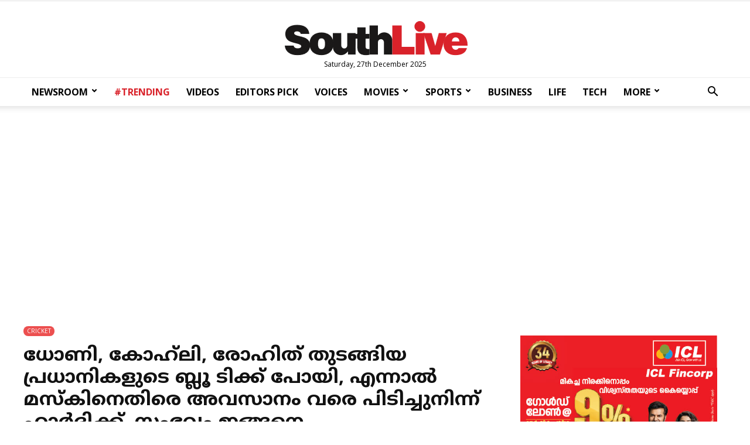

--- FILE ---
content_type: text/html; charset=UTF-8
request_url: https://www.southlive.in/sport/cricket/ms-dhoni-kohli-and-rohit-all-got-blue-ticks-but-hardik-held-on-till-the-end-against-musk
body_size: 15988
content:
<!DOCTYPE html>
<html lang="ml"  class=" td-md-is-chrome">
<head>
<title>ധോണി, കോഹ്&zwnj;ലി, രോഹിത് തുടങ്ങിയ പ്രധാനികളുടെ ബ്ലൂ ടിക്ക് പോയി, എന്നാല്&zwj; മസ്കിനെതിരെ അവസാനം വരെ പിടിച്ചുനിന്ന് ഹാര്&zwj;ദ്ദിക്ക്, സംഭവം ഇങ്ങനെ | Southlive</title>
<meta charset="UTF-8">
<meta name="viewport" content="width=device-width, initial-scale=1.0">
<meta name="description" content="Hardik Pandya Twitter Twitter Accounts CRICKET ട്വിറ്റര്&zwj; ബ്ലൂ ടിക്ക് സബ്&zwnj;സ്&zwnj;ക്രിപ്ഷന്&zwj; നിലവില്&zwj; വന്നതോടെ പല പ്രമുഖര്&zwj;ക്കും അവരുടെ വേരിഫിക്കേഷന്&zwj; നഷ്ടമായിരിക്കുകയാണ്. ട്വ">
<meta name="keywords" content="Hardik Pandya,Twitter,Twitter Accounts,CRICKET">
<meta property="og:locale" content=en_US />
<meta property="og:site_name" content="Southlive" />
<meta property="og:url" content="https://www.southlive.in/sport/cricket/ms-dhoni-kohli-and-rohit-all-got-blue-ticks-but-hardik-held-on-till-the-end-against-musk"/>
<meta property="og:title" content="ധോണി, കോഹ്&zwnj;ലി, രോഹിത് തുടങ്ങിയ പ്രധാനികളുടെ ബ്ലൂ ടിക്ക് പോയി, എന്നാല്&zwj; മസ്കിനെതിരെ അവസാനം വരെ പിടിച്ചുനിന്ന് ഹാര്&zwj;ദ്ദിക്ക്, സംഭവം ഇങ്ങനെ | Southlive" />
<meta property="og:description" content="Hardik Pandya Twitter Twitter Accounts CRICKET ട്വിറ്റര്&zwj; ബ്ലൂ ടിക്ക് സബ്&zwnj;സ്&zwnj;ക്രിപ്ഷന്&zwj; നിലവില്&zwj; വന്നതോടെ പല പ്രമുഖര്&zwj;ക്കും അവരുടെ വേരിഫിക്കേഷന്&zwj; നഷ്ടമായിരിക്കുകയാണ്. ട്വ" />
<meta property="og:type" content="article" />
<meta property="og:image" content="https://media.southlive.in/2023/04/hardik-5.jpg" />
<meta name="twitter:title" content="ധോണി, കോഹ്&zwnj;ലി, രോഹിത് തുടങ്ങിയ പ്രധാനികളുടെ ബ്ലൂ ടിക്ക് പോയി, എന്നാല്&zwj; മസ്കിനെതിരെ അവസാനം വരെ പിടിച്ചുനിന്ന് ഹാര്&zwj;ദ്ദിക്ക്, സംഭവം ഇങ്ങനെ | Southlive" />
<meta name="twitter:description" content="Hardik Pandya Twitter Twitter Accounts CRICKET ട്വിറ്റര്&zwj; ബ്ലൂ ടിക്ക് സബ്&zwnj;സ്&zwnj;ക്രിപ്ഷന്&zwj; നിലവില്&zwj; വന്നതോടെ പല പ്രമുഖര്&zwj;ക്കും അവരുടെ വേരിഫിക്കേഷന്&zwj; നഷ്ടമായിരിക്കുകയാണ്. ട്വ" />
<meta name="twitter:image" content="https://media.southlive.in/2023/04/hardik-5.jpg" />
<meta property="article:author" content="https://www.facebook.com/SouthLiveNews" /> 
<meta property="article:publisher" content="https://www.facebook.com/SouthLiveNews">
<meta name="googlebot" content="index, follow, max-snippet:-1, max-image-preview:large, max-video-preview:-1">
<meta name="bingbot" content="index, follow, max-snippet:-1, max-image-preview:large, max-video-preview:-1">
<meta name="robots" content="max-image-preview:large"/>
<meta name="twitter:card" content="summary_large_image">
<meta name="twitter:creator" content="@southlivenews">
<meta name="twitter:site" content="@southlivenews">
<link rel="canonical" href="https://www.southlive.in/sport/cricket/ms-dhoni-kohli-and-rohit-all-got-blue-ticks-but-hardik-held-on-till-the-end-against-musk" />
<link rel="shortcut icon" href="https://www.southlive.in/favicon.png" sizes="90x90">
<link rel="icon" href="https://www.southlive.in/favicon.png" sizes="90x90">
<link rel="alternate" type="application/rss+xml" title="RSS Feed" href="https://www.southlive.in/feed" />
<link rel="amphtml" href="https://www.southlive.in/sport/cricket/ms-dhoni-kohli-and-rohit-all-got-blue-ticks-but-hardik-held-on-till-the-end-against-musk/amp" />
<script type="application/ld+json">
{"@context":"http://schema.org","@type":"WebPage","name":"ധോണി, കോഹ്‌ലി, രോഹിത് തുടങ്ങിയ പ്രധാനികളുടെ ബ്ലൂ ടിക്ക് പോയി, എന്നാല്‍ മസ്കിനെതിരെ അവസാനം വരെ പിടിച്ചുനിന്ന് ഹാര്‍ദ്ദിക്ക്, സംഭവം ഇങ്ങനെ","keywords":"Hardik Pandya,Twitter,Twitter Accounts,CRICKET","description":"Ms Dhoni Kohli And Rohit All Got Blue Ticks But Hardik Held On Till The End Against Musk Hardik Pandya Twitter Twitter Accounts CRICKET ട്വിറ്റര്‍ ബ്ലൂ ടിക്ക് സബ്‌സ്‌ക്രിപ്ഷന്‍ നിലവില്‍ വന്നതോടെ പല പ്രമുഖര്‍ക്കും അവരുടെ വേരിഫിക്കേഷന്‍ നഷ്ടമായിരിക്കുകയാണ്. ട്വ","mainEntityOfPage":"https://www.southlive.in/sport/cricket/ms-dhoni-kohli-and-rohit-all-got-blue-ticks-but-hardik-held-on-till-the-end-against-musk"}
</script> <script type="application/ld+json">
{"@context":"http://schema.org","@type":"NewsArticle","url":"https://www.southlive.in/sport/cricket/ms-dhoni-kohli-and-rohit-all-got-blue-ticks-but-hardik-held-on-till-the-end-against-musk","mainEntityOfPage":{"@type":"WebPage","@id":"https://www.southlive.in/sport/cricket/ms-dhoni-kohli-and-rohit-all-got-blue-ticks-but-hardik-held-on-till-the-end-against-musk"},"publisher":{"@type":"NewsMediaOrganization","name":"Southlive","logo":{"@type":"ImageObject","url":"https://media.southlive.in/2019/03/southlive-logo.png"}},"datePublished":"2023-04-21T15:07:46+05:30 +05:30","dateModified":"2023-04-21T15:44:53+05:30","headline":"ധോണി, കോഹ്‌ലി, രോഹിത് തുടങ്ങിയ പ്രധാനികളുടെ ബ്ലൂ ടിക്ക് പോയി, എന്നാല്‍ മസ്കിനെതിരെ അവസാനം വരെ പിടിച്ചുനിന്ന് ഹാര്‍ദ്ദിക്ക്, സംഭവം ഇങ്ങനെ","description":"Ms Dhoni Kohli And Rohit All Got Blue Ticks But Hardik Held On Till The End Against Musk Hardik Pandya Twitter Twitter Accounts CRICKET ട്വിറ്റര്‍ ബ്ലൂ ടിക്ക് സബ്‌സ്‌ക്രിപ്ഷന്‍ നിലവില്‍ വന്നതോടെ പല പ്രമുഖര്‍ക്കും അവരുടെ വേരിഫിക്കേഷന്‍ നഷ്ടമായിരിക്കുകയാണ്. ട്വ","author":{"@type": "Person", "name": "സ്പോര്‍ട്സ് ഡെസ്ക്", "url": "https://www.southlive.in/author/prajeesh"},"image":{"@type":"ImageObject", 
"url":"https://media.southlive.in/2023/04/hardik-5-1200x630.jpg"},"thumbnailUrl":"https://media.southlive.in/2023/04/hardik-5-1200x630.jpg","keywords":["Hardik Pandya,Twitter,Twitter Accounts,CRICKET"]}
</script>
<link rel="preload" as="image" href="https://media.southlive.in/2023/04/hardik-5-1200x630.jpg" />
 <link rel="icon" href="https://media.southlive.in/2020/04/cropped-XJIMGO6i-192x192.jpg" sizes="192x192">
<link rel="apple-touch-icon" href="https://media.southlive.in/2020/04/cropped-XJIMGO6i-180x180.jpg">
<meta name="msapplication-TileImage" content="https://media.southlive.in/2020/04/cropped-XJIMGO6i-270x270.jpg">
<script type="text/javascript" >var tds_more_articles_on_post_pages_distance_from_top=0; </script>
<script>var type='story'; var item_id='550574';var page_info = {'title':'ധോണി, കോഹ്&zwnj;ലി, രോഹിത് തുടങ്ങിയ പ്രധാനികളുടെ ബ്ലൂ ടിക്ക് പോയി, എന്നാല്&zwj; മസ്കിനെതിരെ അവസാനം വരെ പിടിച്ചുനിന്ന് ഹാര്&zwj;ദ്ദിക്ക്, സംഭവം ഇങ്ങനെ | Southlive', 'path':'/sport/cricket/ms-dhoni-kohli-and-rohit-all-got-blue-ticks-but-hardik-held-on-till-the-end-against-musk', 'id':'550574'}; var page_id='550574';</script>
<link rel="stylesheet" id="wp-block-library-css" href="https://media.southlive.in/ui/css/block.style.min.css" type="text/css" media="all">
<link rel="stylesheet" id="td-plugin-framework-css" href="https://media.southlive.in/ui/css/td.style.css?1.01" type="text/css" media="all">
<link rel="stylesheet" id="td-plugin-multi-purpose-css" href="https://media.southlive.in/ui/css/td.composer.style.css?1.01" type="text/css" media="all">
<link crossorigin="anonymous" rel="stylesheet" id="google-fonts-style-css" href="https://fonts.googleapis.com/css?family=Open+Sans%3A300italic%2C400%2C400italic%2C600%2C600italic%2C700%7CRoboto%3A300%2C400%2C400italic%2C500%2C500italic%2C700%2C900&ver=9.1&display=swap" type="text/css" media="all">
<link rel="stylesheet" id="td-main-css" href="https://media.southlive.in/ui/css/tagdiv.style.min.css?v1.1" type="text/css" media="all">
<link rel="stylesheet" id="td-theme-css" href="https://media.southlive.in/ui/css/theme.style.css?1.01" type="text/css" media="all">
<link rel="stylesheet" href="https://media.southlive.in/ui/css/style.css?1.01" type="text/css" media="all">
<script type="text/javascript" src="https://media.southlive.in/ui/js/jquery.js?ver=1.12.41-wp"></script>
<script type="text/javascript" src="https://media.southlive.in/ui/js/jquery-migrate.min.js?ver=1.4.11"></script>
<script type="text/javascript" > var ads = {"pq_sidebar_3":"<div class=\"td-all-devices\" style=\"margin:0 auto;\">\r\n<a title=\"ICL Fincorp\" target=\"_blank\" rel=\"noopener\" href=\"https:\/\/iclfincorp.com\/\"><img src=\"https:\/\/media.southlive.in\/ads\/300x250-icl-nov2025.jpg\" alt=\"ICL Fincorp\"><\/a>\r\n<\/div>","pq_rs2_05":"<!-- GA01 -->\r\n<ins class=\"adsbygoogle\"\r\n     style=\"display:block\"\r\n     data-ad-client=\"ca-pub-2362747004890274\"\r\n     data-ad-slot=\"1578882076\"\r\n     data-ad-format=\"auto\"\r\n     data-full-width-responsive=\"true\"><\/ins>","pq_mb_06":"<!-- <ins class=\"adsbygoogle\" style=\"display:block\" data-ad-client=\"ca-pub-2362747004890274\" data-ad-slot=\"8212611177\" data-ad-format=\"auto\" data-full-width-responsive=\"true\"><\/ins>\r\n<script>(adsbygoogle = window.adsbygoogle || []).push({});<\/script> -->\r\n<!-- GA05 -->","pq_mb_07":"<!-- <ins class=\"adsbygoogle\" style=\"display:block\" data-ad-client=\"ca-pub-2362747004890274\" data-ad-slot=\"2700392056\" data-ad-format=\"auto\" data-full-width-responsive=\"true\"><\/ins>\r\n<script>(adsbygoogle = window.adsbygoogle || []).push({});<\/script> -->\r\n<!-- GA04 -->","pq_mb3_09":"<!-- <ins class=\"adsbygoogle\" style=\"display:block\" data-ad-client=\"ca-pub-2362747004890274\" data-ad-slot=\"3022744116\" data-ad-format=\"auto\" data-full-width-responsive=\"true\"><\/ins>\r\n<script>(adsbygoogle = window.adsbygoogle || []).push({});<\/script> -->\r\n<!-- GA03 -->","pq_mb4_11":"<!-- <ins class=\"adsbygoogle\" style=\"display:block\" data-ad-client=\"ca-pub-2362747004890274\" data-ad-slot=\"1483551291\" data-ad-format=\"auto\" data-full-width-responsive=\"true\"><\/ins>\r\n<script>(adsbygoogle = window.adsbygoogle || []).push({});<\/script> -->\r\n<!-- GA02 -->","pq_mb5_12":"<!-- <ins class=\"adsbygoogle\" style=\"display:block\" data-ad-client=\"ca-pub-2362747004890274\" data-ad-slot=\"1578882076\" data-ad-format=\"auto\" data-full-width-responsive=\"true\"><\/ins>\r\n<script>(adsbygoogle = window.adsbygoogle || []).push({});<\/script> -->\r\n<!-- GA01 -->"}; jQuery(document).ready(function(e){ if(navigator.userAgent.includes('hthou')) return; jQuery(".advt").each(function() { var id = jQuery(this).attr('id'); if(typeof ads!== 'undefined' && ads.hasOwnProperty(id) ) jQuery(this).append(ads[id]);});}); </script>
<meta property="fb:pages" content="757381327627019">
<style type="text/css">
/*.td-grid-style-1.td-hover-1 .td-big-grid-post:hover .td-module-thumb .entry-thumb {
    transform: scale3d(1.1,1.1,1);
    -webkit-transform: scale3d(1.1,1.1,1);
    -moz-transform: scale3d(1.1,1.1,1) rotate(0.02deg);
}

.td-grid-style-1.td-hover-1 .td-module-thumb .entry-thumb {
    transition: transform .3s ease,opacity .3s;
    -webkit-transition: -webkit-transform .3s ease,opacity .3s;
}*/


input[type=search] {
    font-size: 12px;
    line-height: 21px;
    color: #444;
    border: 1px solid #e1e1e1;
    width: 100%;
    max-width: 100%;
    height: 34px;
    padding: 3px 9px;
}
.td-header-style-9 .td-logo-wrap-full .td-logo{ top: 0;}
.bottom-block-1 .td_module_6 .entry-thumb{ max-height: 70px;}
.bottom-block-2 .td_module_6 .entry-thumb {  max-height: 70px;}
.td_category_template_3 .td_module_mx5 .td-module-thumb img{ width:100%; }
.videos_top .td_block_wrap { margin-bottom: 25px !important; }
/*  .videos_top .td_block_15 .td-column-3 .td-block-row .td-block-span4{ width:25% }*/
.videos_top .td_module_mx19:first-child .td-module-image{ padding-right:5px;}
.videos_top .td_module_mx19:nth-child(2) .td-module-image{ padding-left:5px;}
.td-grid-style-1 .td-post-category{ background-color:#ec4f4f; }
.td_module_mx4 .entry-title{ font-size: 17px; }
.td-grid-style-1.td-hover-1 .td-big-grid-post:hover .td-module-thumb .entry-thumb { transform: unset; -webkit-transform: unset; -moz-transform: unset;}
.td-grid-style-1.td-hover-1 .td-module-thumb .entry-thumb { transition: unset; -webkit-transition: unset; }
.sidebar_listing .td-block-span6 { width: 100%;}
.sidebar_listing .td_module_6 { padding-bottom: 10px; }
.sidebar_listing .entry-title .td-module-title { /* limit- height/length 3 */ }
.iwrap {
	position: relative;
	padding-bottom: 56.25%; /* 16:9 */
	padding-top: 25px;
	height: 0;
  width: 100%;
  overflow: hidden;

}
.iwrap  iframe {
  position: absolute;
  top: 0;
  left: 0;
  bottom: 0;
  right: 0;
  width: 100%;
  height: 100%;
  border: none;
}
.loadingsrch {
    background-color: #fff;
    padding: 50px 0;
    width: 23.8%;
    min-width: 100px;
    display: block;
    margin: 0 auto;
    text-align: center;
    margin-top: 100px;
}
#loader {
    width: 38px;
    height: 10px;
    margin: 0 auto;
    background: url(https://media.southlive.in/ui/images/loading2.gif) no-repeat center center;
    background-size: cover;
    opacity: 0.8;
    margin-top: 5px;
}
.td-post-content img.alignnone,.td-post-content img.aligcenter, .td-post-content img.alignleft{ width: 100%;}
/*.td-big-grids-fl .td-module-image, .td-big-grids-fl .td-module-empty .td-module-thumb:nth-child(2)){ padding-right:5px;}*/

@media (min-width: 1200px){
.column-lg { width: 41.66666667% !important; }
}
@media (min-width: 1024px){
.td_module_103 .entry-thumb { height: auto; }
}

#loadmore.tdi_49 {
    width: 50%;
    min-width: 210px;
    text-transform: uppercase !important;
    margin: 0 auto;
    display: block;
}
.loading:after {
    content: ' .';
    animation: dots 1s steps(5, end) infinite;
    font-size: 15px;
}

#loadmore-div.tdi_48{
width: 100%;
margin-top:20px !important;
margin-bottom:20px !important;
}
#loadmore.tdi_49:before{
 border-width: 1px;
 border-style: solid;
  }
.author-box-wrap .avatar{ width: 130px; max-width: 130px;}
.author-box-wrap .desc {
    margin-left: 150px; }
.author .td-author-name, .td-author-name .fn { font-size: 22px;}
.author .td-icon-twitter { font-size: 14px;}
.td-author-descr { font-size: 15px;}
.td-author-name, .td-author-descr, .td-author-description { font-family: NotoSansMalayalam-Regular; }
.td-author-socials{font-size: 15px; padding-top: 10px; }
.author-box-wrap .avatar{ border-radius: 50%; }
.td-author-socials a { padding-left: 5px; padding-right: 5px; color: #555;}
.td-author-socials a:hover { color: #ec4f4f; }
.side_listing .td-module-thumb img { max-height:70px; }
.side_listing .nothumb .item-details{ margin-left:0; }
#sidebar .td_module_wrap .entry-title{ font-size: 14px; line-height: 20px;}
.tag .td_module_1 .td-module-title,
.author .td_module_1 .td-module-title,
.search .td_module_1 .td-module-title,
.side_listing .thumbed .entry-title{
	 font-family: NotoSansMalayalam-Regular;
    font-size: 16px;
    height: 78px;
    line-height: 26px;
    overflow: hidden;
    -webkit-line-clamp: 3;
    -webkit-box-orient: vertical;
    text-overflow: ellipsis;
    display: -webkit-box;
}
.latest .entry-title {
    font-size: 14px;
    max-height: 60px;
    line-height: 20px;
    overflow: hidden;
    -webkit-line-clamp: 3;
    -webkit-box-orient: vertical;
    text-overflow: ellipsis;
    display: -webkit-box;

}
.side_listing .thumbed .entry-title{ font-size: 15px; height:unset; max-height: 78px; }
.side-title-wap{
    text-align: center;
    width: 100%;
    display: block;
    border-bottom: 2px solid #ec4f4f;
    position: relative;
    margin-bottom: 35px;
}
.side-title{
	 padding: 5px;
    background: #ec4f4f;
    position: relative;
    top: 10px;
    padding-left: 20px;
    padding-right: 23px;
    font-size: 17px;
    color: #fff;
    text-transform: uppercase;
    font-weight: bold;
 }
 .author-box-wrap{ border: 1px solid #e9e9e9;  background: #f5f5f5;}
 @media (min-width: 501px) and (max-width: 767px){
.horiz_coupling .entry-title.td-module-title{
	 font-family: NotoSansMalayalam-Regular;
    font-size: 16px;
    height: 78px;
    line-height: 26px;
    overflow: hidden;
    -webkit-line-clamp: 3;
    -webkit-box-orient: vertical;
    text-overflow: ellipsis;
    display: -webkit-box;

}
}
@media (max-width: 500px){
.videos_bottom .td_block_15 .td-column-3 .td-block-row .td-block-span4 { width:100% !important;}
.videos_bottom .horiz_coupling:last-child{ display: block !important;}
}
@media (min-width: 768px){

.td-post-template-default .td-post-content .td-post-featured-image img {
    height: unset;
    width: 100%;
    max-height: 520px;
}
.td_category_template_3 .td-grid-style-1 .td-big-thumb .entry-title{ /*.td_category_template_3 .td-tiny-thumb .entry-title*/
    
    font-size: 24px;
    height: 90px;
    overflow: hidden;
    line-height: 30px;
    -webkit-line-clamp: 3;
    -webkit-box-orient: vertical;
    text-overflow: ellipsis;
    display: -webkit-box;

}
/*#td_uid_2_60edf3617d45a > div.td-big-grid-wrapper > div.td-big-grid-scroll > div.td_module_mx13.td-animation-stack.td-big-grid-post-3.td-big-grid-post.td-tiny-thumb > div.td-meta-info-container > div > div > h3*/

.td_category_template_3 .td_block_big_grid_6 .td-big-thumb {
    min-height: unset;
}
}
/*.home-ad-block:empty{ background: #fff; margin:0 !important; }*/
.home-ad-block{ background: #fff; margin:0 !important; }
@media (max-width: 767px){
	.author-box-wrap .desc {
    margin-left: 0 !important;
}
/*.videos_bottom, .videos_top { background: #333; }
.videos_bottom{ margin-bottom: 25px;}
	.author-box-wrap .desc { margin-left: 0;}
	.videos_top { padding-top: 25px; }
.videos_bottom a { color: #fff; }*/
.td-column-3 .td_module_mx4 .entry-title { font-size: 14px; }
.videos_bottom	.td-column-3 .td_module_mx4 .entry-title { font-size: 16px; }
.videos_bottom	.td_module_mx4 .entry-title{}
.videos_top .td_module_mx19:first-child .td-module-image{ padding-right:0px;}
.videos_top .td_module_mx19:nth-child(2) .td-module-image{ padding-left:0px;}
.videos_top .td_module_mx19:first-child{ margin-bottom: 13px;}
.videos_bottom .td_block_15 .td-column-3 .td-block-row .td-block-span4{ width: 50%; }
.videos_bottom .horiz_coupling:last-child{ display: none;}

  .videos_top .td_block_wrap { margin:0; margin-bottom: 13px !important; }
/*.video_top.td-big-grids-fl{ margin: 0;}*/

#td_uid_14_607eb86b90228 .td_module_105 .entry-thumb{ width: 100%;}
.bottom-block-2 .td-block-span6:first-child{ padding-right: 0; }
/*.td_block_big_grid_6 .td-big-grid-post-0 .td-module-thumb, .td_block_big_grid_6 .td-big-grid-post-1 .td-module-thumb{ height: unset;}*/
}
@keyframes dots {
  0%, 20% {
    color: rgba(0,0,0,0);
    text-shadow:
      .25em 0 0 rgba(0,0,0,0),
      .5em 0 0 rgba(0,0,0,0);}
  40% {
    color: #000;
    text-shadow:
      .25em 0 0 rgba(0,0,0,0),
      .5em 0 0 rgba(0,0,0,0);}
  60% {
    text-shadow:
      .25em 0 0 #000,
      .5em 0 0 rgba(0,0,0,0);}
  80%, 100% {
    text-shadow:
      .25em 0 0 #000,
      .5em 0 0 #000;}}
      
      .td-banner-wrap-full .google-auto-placed, .td_module_102 .google-auto-placed { display: none !important;}
.advt { width: 100%; }
li.td-menu-item ul{ box-shadow: 1px 1px 4px rgb(0 0 0 / 15%); }
.sf-menu .td-icon-menu-down{ transform: rotate(90deg); margin-top: -7px;}

.related-articles {
    border-bottom: 1px solid #ccc;
    font-family: 'Arial Narrow',Arial,sans-serif;
    float: left;
    margin-bottom: 15px;
    position: relative;
    width:100%;
}
h4.heading-container { border-top: 1px solid #ccc;
text-align: center;
    position: relative;
    margin: 0;
    line-height: normal;
}
h4.heading-container span{ 
    text-align: center;
    /* display: block; */
    background: #ec4f4f;
    padding: 5px 10px;
    padding: 3px 15px;
    color: #fff;
    font-size: 16px;
    padding-bottom: 2px;
    top: -10px;
    position: relative;
    font-weight: bold;
    border-radius: 3px;
    
/*    background: #fff;
    color: #ec4f4f;
    padding:0 15px;  
    text-transform: uppercase;*/
}

.trendingg h4.heading-container{
border:0;
margin-bottom: 15px;
}
.trendingg h4.heading-container span{

}

.related-articles h2 {
    font-size: 18px !important;
    font-family: 'NotoSansMalayalam-Regular';
    line-height: 20px !important;
    overflow: hidden;
    text-overflow: ellipsis;
    display: -webkit-box;
    -webkit-box-orient: vertical;
    -webkit-line-clamp: 5;
    margin: 0;
    display: unset;
}

.related_item { width: 100%; float: left; padding-bottom: 15px; position: relative;}
.related_item a { float:left; line-height: normal; }
.related_item a:hover { text-decoration: none;}
.related_item a:hover h2 { color: #b73a3a; text-decoration: none;}
.rel_text { width: calc(100% - 105px); float: left; position: relative;}
.rel_img { float:left; width: 80px;  margin-right:15px;}
.rel_img img {
    width: 100%;
    min-height: 80px;
    display: block;
    margin: 0 !important;
}
@media (max-width: 767px){
.rel_text { width: calc(100% - 90px); }
.related-articles h2 {
	font-size: 16px !important;
	line-height: 20px !important;
}

.rel_img {margin-right: 10px; }

}
.trendingg {
    width: 100%;
    display: inline-block;
    margin-bottom: 10px;
    background: #efefef;
    padding: 0 15px;
    position: relative;
    border-radius: 10px;
    padding-bottom: 20px;
    border: 1px solid #d9d9d9;
    margin-top: 15px;
    margin-bottom: 10px;
}

.loop-img a { float: left; }
.rp {
    width: 100%;
    display: inline-block;
    margin-bottom: 15px;
    padding-bottom: 15px;
    border-bottom: 1px solid #e5e5e5;
}
.rp:last-child{
margin-bottom: 0;
    border-bottom: 0;
    padding-bottom: 0;
    
}

.trendingg .loop-wrapper {
    margin-top: 50px;
    margin: 0;
    text-align: left;
}

.rp-img {
    width: 20%;
    float: left;
    margin-right: 15px;
    max-width: 80px;
    min-width: 70px;
    min-width: 50px;
    max-width: 50px;
}
.rp-img img{ width: 100%; max-width: 100%; margin: 0; margin-bottom: 0 !important;}
.trendingg h2 { margin: 0; padding: 0; line-height: 100% !important;}

.trendingg h2.loop-title a {
    font-weight: normal;
    font-size: 15px;
    font-family: 'NotoSansMalayalam-Regular',sans-serif;
    font-weight: 500;
    line-height: 18px;
    color: #222;
    transition: all 0.3s ease-in-out 0s;
    text-decoration: none;
   vertical-align: baseline;
   overflow-wrap: break-word;
    
}
.google-auto-placed{
	margin-bottom: 18px; 
}
.trendingg h2.loop-title a:hover { color: #bd081c;}

@media (min-width: 650px){
	 .trendingg h2.loop-title a {
	 	font-size: 17px;
	 }
/*.rp-img img { max-height: 60px;}*/
}
@media (max-width: 768px){ 
/*.rft {  margin-top: 20px; } */
.trendingg h2.loop-title a{ vertical-align: top;}
}
 .sf-menu .td-icon-menu-down{ transform:inherit; }
</style>

<script type="text/javascript">
var page = 2;
jQuery(document).ready(function ($) {
	
jQuery('#loadmore').click(function (event) {
	
	jQuery('.load-text').html('Loading..'); //.addClass('loading'); 
	
	event.preventDefault();
	event.stopPropagation();
	
	if(type=='search') item_id = decodeURI(item_id);
	
	jQuery.get('/request?action=load_stories&type='+type+'&id='+item_id+'&page='+page, function(data) {
	
	if(data.length < 10){
		
	if(type=="search") data ='<div class="nomore">Your query yield no more results</div>';
	else data ='<div class="nomore">No more stories to show</div>';
	
	jQuery('#loadmore-div').html('');
	
	}else{
	jQuery('.load-text').html('Load More');//.removeClass('loading'); 
        }

   jQuery('#loadmore-div').before(data); 
	});
	
	page++;
});

$(".td-search-form").submit(function(e){ e.preventDefault(); var q = $("input[name='search']",this).val(); if (q.length > 3 ) window.location.href = 'https://'+window.location.hostname+'/search/'+encodeURI(q); return false; });


if(type=='search') search_stories();

function search_stories(){

   item_id = decodeURI(item_id);
	if(item_id.length < 3){
	
	   jQuery('#result').html('<div class="nomore">Please enter valid search string.</div>');
		jQuery('#loading').html('');
		return false; 
	}
	
	jQuery.get('/request?action=load_stories&type=search&page=1&id='+item_id,
	function( data ) {
	
	if(data.length < 10){
		data ='<div class="nomore">Oops! Your query matched no result</div>';
	}else{
		jQuery('#loadmore-div').show(); 
	}
	
	jQuery('#loading').html('');
	//jQuery('#result').append(data);
	jQuery('#loadmore-div').before(data); 
	

	});
}

});
// asdfg
</script>
<!--<script type="application/javascript" src="//anymind360.com/js/12198/ats.js"></script> -->
<!--<script type="application/javascript" src="//anymind360.com/js/12198/ats.js"></script>-->
<!-- Global site tag (gtag.js) - Google Analytics .. -->
<script async src="https://www.googletagmanager.com/gtag/js?id=UA-51951891-1"></script>
<script>
  window.dataLayer = window.dataLayer || [];
  function gtag(){dataLayer.push(arguments);}
  gtag('js', new Date());
  gtag('config', 'UA-51951891-1');
  gtag('config', 'UA-51951891-5');
  gtag('config', 'UA-222882365-1');
</script>
<!-- Google tag (gtag.js) -->
<script async src="https://www.googletagmanager.com/gtag/js?id=G-BX1T0311HE"></script>
<script>
  window.dataLayer = window.dataLayer || [];
  function gtag(){dataLayer.push(arguments);}
  gtag('js', new Date());

  gtag('config', 'G-BX1T0311HE');
</script>
<!-- Google tag (gtag.js) -->
<script async src="https://www.googletagmanager.com/gtag/js?id=G-NCEGTVK7T0"></script>
<script>
  window.dataLayer = window.dataLayer || [];
  function gtag(){dataLayer.push(arguments);}
  gtag('js', new Date());

  gtag('config', 'G-NCEGTVK7T0');
</script>
 <script async src="https://pagead2.googlesyndication.com/pagead/js/adsbygoogle.js?client=ca-pub-2362747004890274" crossorigin="anonymous"></script>
<!--<script async src="https://pagead2.googlesyndication.com/pagead/js/adsbygoogle.js?client=ca-pub-4756950589082860" crossorigin="anonymous"></script>-->

</head>
<!--<body class="home page-template-default page page-id-6 sl-home global-block-template-5 td-full-layout td-js-loaded body-td-affix" itemscope="itemscope" itemtype="https://schema.org/WebPage">-->
<body class="post-template-default single single-post single-format-standard global-block-template-5 td-full-layout" itemscope="itemscope" itemtype="https://schema.org/WebPage">
<div class="td-scroll-up"><i class="td-icon-menu-up"></i></div>
<div class="td-menu-background"></div>
<div id="td-mobile-nav">
  <div class="td-mobile-container">
    <!-- mobile menu top section -->
    <div class="td-menu-socials-wrap">
      <!-- socials -->
      <div class="td-menu-socials">
        <span class="td-social-icon-wrap">
        <a target="_blank" href="https://www.facebook.com/SouthLiveNews/" title="Facebook">
        <i class="td-icon-font td-icon-facebook"></i>
        </a>
        </span>
          <span class="td-social-icon-wrap">
            <a target="_blank" href="https://www.instagram.com/southlive.in" title="Instagram">
                <i class="td-icon-font td-icon-instagram"></i>
            </a>
        </span>
        <span class="td-social-icon-wrap">
        <a target="_blank" href="https://twitter.com/southlivenews" title="Twitter">
        <i class="td-icon-font td-icon-twitter"></i>
        </a>
        </span>            
      </div>
      <!-- close button -->
      <div class="td-mobile-close">
        <a href="#"><i class="td-icon-close-mobile"></i></a>
      </div>
    </div>
    <!-- login section -->
    <!-- menu section -->
    <div class="td-mobile-content">
      <div class="menu-southlive-main-container">
        <ul id="menu-southlive-main" class="td-mobile-main-menu">
          <li class="menu-item-first">
            <a href="https://www.southlive.in">
              <div class="sdot logo"></div>
            </a>
          </li>
          <li><a href="/category/newsroom">NEWSROOM</a></li>
          <li><a href="/category/trending">#TRENDING</a></li>
          <li><a href="/category/voices">VOICES</a></li>
          <li><a href="/category/movie">MOVIES</a></li>
          <li><a href="/category/sport">SPORTS</a></li>
          <li><a href="/category/business">BUSINESS</a></li>
          <li><a href="/category/in-video">VIDEOS</a></li>
          <li><a href="/category/mirror">MIRROR</a></li>
          <li><a href="/category/goodlife">LIFE</a></li>
          <li><a href="/category/tech">TECH</a></li>
          <li><a href="/category/your-health">HEALTH</a></li>
          <li class="menu-item-has-children td_mobile_elem_with_submenu_0">
            <a href="#" class="td-link-element-after">MORE<i class="td-icon-menu-right td-element-after"></i></a>
            <ul class="sub-menu">
            <li><a href="/category/pravasi">PRAVASI</a></li>
              <li><a href="/category/career">CAREER</a></li>
              <li><a href="/category/automobile">AUTO</a></li>
            </ul>
          </li>
        </ul>
      </div>
    </div>
  </div>
  <!-- register/login section -->
</div>
<div class="td-search-background"></div>
<div class="td-search-wrap-mob">
  <div class="td-drop-down-search" aria-labelledby="td-header-search-button">
    <form method="get" id="search" class="td-search-form" action="https://www.southlive.in">
      <!-- close button -->
      <div class="td-search-close">
        <a href="#"><i class="td-icon-close-mobile"></i></a>
      </div>
      <div role="search" class="td-search-input">
        <span>Search</span>
        <input id="td-header-search-mob" type="search" value="" name="search" autocomplete="off">
      </div>
    </form>
    <div id="td-aj-search-mob"></div>
  </div>
</div>
<div id="td-outer-wrap" class="td-theme-wrap">
<div class="td-header-wrap td-header-style-9 ">
  <div class="td-header-top-menu-full td-container-wrap td_stretch_content">
    <div class="td-container td-header-row td-header-top-menu">
      <div class="top-bar-style-3">
        <div class="td-header-sp-top-menu">
        </div>
        <div class="td-header-sp-top-widget">
        </div>
      </div>
      <!-- LOGIN MODAL -->
    </div>
  </div>
  <div class="td-banner-wrap-full td-logo-wrap-full td-logo-mobile-loaded td-container-wrap td_stretch_container td_stretch_content_1200">
    <div class="td-header-sp-logo">
      <h1 class="td-logo"><a class="td-main-logo" href="https://www.southlive.in">
        <img src="https://media.southlive.in/2019/03/southlive-logo.png" alt="">
        <span class="td-visual-hidden">Southlive Malayalam: Kerala News, Malayalam News, Breaking News, Movie News, Political News</span>
        </a>
      </h1>
    </div>
    <div class="sl-header-date">Saturday, 27th December 2025</div>
  </div>
  <div class="td-header-menu-wrap-full td-container-wrap td_stretch_container td_stretch_content_1200">
    <!-- <div class="td-header-menu-wrap td-header-gradient td-affix" style="transform: translate3d(0px, 0px, 0px);">-->
    <div class="td-header-menu-wrap td-header-gradient">
      <div class="td-container td-header-row td-header-main-menu">
        <div id="td-header-menu" role="navigation">
          <div id="td-top-mobile-toggle"><a href="#"><i class="td-icon-font td-icon-mobile"></i></a></div>
          <div class="td-main-menu-logo td-logo-in-header td-logo-sticky">
            <a class="td-mobile-logo td-sticky-mobile" href="https://www.southlive.in">
            <img src="https://media.southlive.in/2019/03/southlive-logo.png" alt="">
            </a>
            <a class="td-header-logo td-sticky-mobile" href="https://www.southlive.in">
            <img src="https://media.southlive.in/2019/03/southlive-logo.png" alt="">
            </a>
          </div>
          <div class="menu-southlive-main-container">
            <!--<ul id="menu-southlive-main-1" class="sf-menu">
              <li class="td-menu-item td-normal-menu"><a title="" href="https://www.southlive.in/category/newsroom">NEWSROOM</a></li>
              <li class="td-menu-item td-normal-menu"><a title="" style="color: #d9222a;" href="https://www.southlive.in/category/trending">#TRENDING</a></li>
              <li class="td-menu-item td-normal-menu"><a title="" href="https://www.southlive.in/category/voices">VOICES</a></li>
              <li class="td-menu-item td-normal-menu"><a title="" href="https://www.southlive.in/category/movie">MOVIES</a></li>
              <li class="td-menu-item td-normal-menu"><a title="" href="https://www.southlive.in/category/sport">SPORTS</a></li>
              <li class="td-menu-item td-normal-menu"><a title="" href="https://www.southlive.in/category/business">BUSINESS</a></li>
              <li class="td-menu-item td-normal-menu"><a title="" href="https://www.southlive.in/category/in-video">VIDEOS</a></li>
              <li class="td-menu-item td-normal-menu"><a title="" href="https://www.southlive.in/category/mirror">MIRROR</a></li>
              <li class="td-menu-item td-normal-menu"><a title="" href="https://www.southlive.in/category/goodlife">LIFE</a></li>
              <li class="td-menu-item td-normal-menu"><a title="" href="https://www.southlive.in/category/tech">TECH</a></li>
              <li class="td-menu-item td-normal-menu"><a title="" href="https://www.southlive.in/category/your-health">HEALTH</a></li>
              
              <li class="menu-item menu-item-has-children td-menu-item td-normal-menu">
                <a title="" href="#" class="sf-with-ul">MORE<i class="td-icon-menu-down"></i></a>
                <ul class="sub-menu" style="float: none; width: 10em; display: none;">
                <li class="td-menu-item td-normal-menu"><a title="" href="https://www.southlive.in/category/pravasi">PRAVASI</a></li>
                  <li class="td-menu-item td-normal-menu" style="white-space: normal; float: left; width: 100%;">
                    <a title="" href="https://www.southlive.in/category/career" style="float: none; width: auto;">CAREER</a>
                  </li>
                  <li class="td-menu-item td-normal-menu" style="white-space: normal; float: left; width: 100%;">
                    <a title="" href="https://www.southlive.in/category/automobile" style="float: none; width: auto;">AUTO</a>
                  </li>
                </ul>
              </li>
            </ul>-->
            <ul id="menu-southlive-main-1" class="sf-menu">
              
               <li class="menu-item menu-item-has-children td-menu-item">
                <a title=""href="/category/newsroom" class="sf-with-ul">NEWSROOM<i class="td-icon-menu-down"></i></a>
                <ul class="sub-menu" style="float: none; width: 10em; display: none;">
                <li class="td-menu-item" ><a title="NEWSROOM"href="/category/newsroom">LATEST</a></li>
                <li class="td-menu-item" ><a title="KERALA"href="/category/newsroom/kerala">KERALA</a></li>
                <li class="td-menu-item" ><a title="NATIONAL"href="/category/newsroom/national">NATIONAL</a></li>
                <li class="td-menu-item" ><a title="WORLD"href="/category/newsroom/world" >WORLD</a></li>
                </ul>
              </li>
              <li class="td-menu-item"><a title="" style="color: #d9222a;"href="/category/trending">#TRENDING</a></li>
              <li class="td-menu-item"><a title=""href="/category/in-video">VIDEOS</a></li>
              <li class="td-menu-item" ><a title="VIDEOS"href="/category/editors-pick">EDITORS PICK</a></li>
              <li class="td-menu-item"><a title=""href="/category/voices">VOICES</a></li>
              
              <li class="menu-item menu-item-has-children td-menu-item">
              <a title="" class="sf-with-ul"href="/category/movie">MOVIES<i class="td-icon-menu-down"></i></a>
                <ul class="sub-menu" style="float: none; width: 10em; display: none;">
                <li class="td-menu-item" ><a title="FILM NEWS"href="/category/movie/film-news">FILM NEWS</a></li>
                <li class="td-menu-item" ><a title="CELEBRITY TALK"href="/category/movie/celebrity-talk">CELEBRITY TALK</a></li>
                <li class="td-menu-item" ><a title="MOVIES"href="/category/movie">MOVIE</a></li>
                </ul>
              </li>
              
              <li class="menu-item menu-item-has-children td-menu-item">
              <a title="" class="sf-with-ul"href="/category/sport">SPORTS<i class="td-icon-menu-down"></i></a>
                <ul class="sub-menu" style="float: none; width: 10em; display: none;">
                <li class="td-menu-item" ><a title="SPORTS NEWS"href="/category/sport/sports-news">SPORTS NEWS</a></li>
                <li class="td-menu-item" ><a title="CRICKET"href="/category/sport/cricket">CRICKET</a></li>
                <li class="td-menu-item" ><a title="FOOTBALL"href="/category/sport/football">FOOTBALL</a></li>
                <li class="td-menu-item" ><a title="SPORTS"href="/category/sport">ALL</a></li>
                </ul>
              </li>

              <li class="td-menu-item"><a title=""href="/category/business">BUSINESS</a></li>
              <li class="td-menu-item"><a title=""href="/category/goodlife">LIFE</a></li>
              <li class="td-menu-item"><a title=""href="/category/tech">TECH</a></li>
              
              <li class="menu-item menu-item-has-children td-menu-item">
                <a title="" href="#" class="sf-with-ul">MORE<i class="td-icon-menu-down"></i></a>
                <ul class="sub-menu" style="float: none; width: 10em; display: none;">
              <li class="td-menu-item"><a title=""href="/category/mirror">MIRROR</a></li>
              <li class="td-menu-item"><a title=""href="/category/your-health">HEALTH</a></li>
                <li class="td-menu-item"><a title=""href="/category/pravasi">PRAVASI</a></li>
                  <li class="td-menu-item" style="white-space: normal; float: left; width: 100%;"> <a title=""href="/category/career" style="float: none; width: auto;">CAREER</a> </li>
                  <li class="td-menu-item" style="white-space: normal; float: left; width: 100%;">
                    <a title=""href="/category/automobile" style="float: none; width: auto;">AUTO</a>
                  </li>
                </ul>
              </li>
            </ul>
          </div>
        </div>
        <div class="header-search-wrap">
          <div class="td-search-btns-wrap">
            <a id="td-header-search-button" href="#" role="button" class="dropdown-toggle " data-toggle="dropdown"><i class="td-icon-search"></i></a>
            <a id="td-header-search-button-mob" href="#" role="button" class="dropdown-toggle " data-toggle="dropdown"><i class="td-icon-search"></i></a>
          </div>
          <div class="td-drop-down-search" aria-labelledby="td-header-search-button">
            <form method="get" class="td-search-form" action="https://www.southlive.in">
              <div role="search" class="td-head-form-search-wrap">
                <input id="td-header-search" type="text" value="" name="search" autocomplete="off"><input class="wpb_button wpb_btn-inverse btn" type="submit" id="td-header-search-top" value="Search">
              </div>
            </form>
            <div id="td-aj-search"></div>
          </div>
        </div>
      </div>
    </div>
  </div>
  <div class="td-banner-wrap-full td-banner-bg td-container-wrap td_stretch_container td_stretch_content_1200">
    <div class="td-container-header td-header-row td-header-header">
      <div class="td-header-sp-recs">
        <div class="td-header-rec-wrap">
          <div class="td-a-rec td-a-rec-id-header  td_uid_1_607eb869bc025_rand td_block_template_5">
          <div class="td-all-devices advt pressq_ad" id="pq_fh_02"></div>
          </div>
        </div>
      </div>
    </div>
  </div>
</div><div class="td-main-content-wrap td-container-wrap">
  <div class="td-container td-post-template-default ">
    <div class="td-crumb-container"></div>
    <div class="td-pb-row">
      <div class="td-pb-span8 td-main-content" role="main">
        <div class="td-ss-main-content">
          <div class="clearfix"></div>
          <!--<article id="story_550574" class="post type-post status-publish format-standard has-post-thumbnail" itemscope="" itemtype="https://schema.org/Article">-->
          <article id="story_550574" class="post type-post status-publish format-standard has-post-thumbnail">
           <!-- <meta itemscope itemprop="mainEntityOfPage"  itemType="https://schema.org/WebPage" itemid="https://www.southlive.in/sport/cricket/ms-dhoni-kohli-and-rohit-all-got-blue-ticks-but-hardik-held-on-till-the-end-against-musk"/>-->
            <div class="td-post-header">
              <ul class="td-category">
                              <li class="entry-category"><a href="https://www.southlive.in/category/sport/cricket">CRICKET</a></li>
                           </ul>
              <header class="td-post-title">
                <h1 class="entry-title">ധോണി, കോഹ്‌ലി, രോഹിത് തുടങ്ങിയ പ്രധാനികളുടെ ബ്ലൂ ടിക്ക് പോയി, എന്നാല്‍ മസ്കിനെതിരെ അവസാനം വരെ പിടിച്ചുനിന്ന് ഹാര്‍ദ്ദിക്ക്, സംഭവം ഇങ്ങനെ</h1>
                <div class="td-module-meta-info">
                  <div class="td-post-author-name">
                    <div class="td-author-by">By</div>
                    <a href="https://www.southlive.in/author/prajeesh">സ്പോര്‍ട്സ് ഡെസ്ക്</a>
                    <div class="td-author-line">|</div>
                  </div>
                  <span class="td-post-date td-post-date-no-dot"><time class="entry-date updated td-module-date" datetime="2023-04-21 09:37:46+00:00">Friday, 21st April 2023, 3:07 pm</time></span>                                                            
                </div>
              </header>
            </div> 
            <div class="td-post-content">
              <div class="td-post-featured-image">
                            <a href="https://media.southlive.in/2023/04/hardik-5-1200x630.jpg" data-caption="" class="td-modal-image">
              <img width="696" height="365" class="entry-thumb" src="https://media.southlive.in/2023/04/hardik-5-1200x630.jpg.webp" alt="" title="ധോണി, കോഹ്‌ലി, രോഹിത് തുടങ്ങിയ പ്രധാനികളുടെ ബ്ലൂ ടിക്ക് പോയി, എന്നാല്‍ മസ്കിനെതിരെ അവസാനം വരെ പിടിച്ചുനിന്ന് ഹാര്‍ദ്ദിക്ക്, സംഭവം ഇങ്ങനെ"></a>
                            </div>
              <div class="td-post-sharing-top">
                <div id="td_social_sharing_article_top" class="td-post-sharing td-ps-bg td-ps-notext td-ps-rounded td-post-sharing-style3 td-social-show-all">
                  <div class="td-post-sharing-visible">
                    <a class="td-social-sharing-button td-social-sharing-button-js td-social-network td-social-facebook" href="https://www.facebook.com/sharer.php?u=https://www.southlive.in/sport/cricket/ms-dhoni-kohli-and-rohit-all-got-blue-ticks-but-hardik-held-on-till-the-end-against-musk">
                      <div class="td-social-but-icon"><i class="td-icon-facebook"></i></div>
                      <div class="td-social-but-text">Facebook</div>
                    </a>
                    <a class="td-social-sharing-button td-social-sharing-button-js td-social-network td-social-twitter" href="https://twitter.com/intent/tweet?text=ധോണി, കോഹ്‌ലി, രോഹിത് തുടങ്ങിയ പ്രധാനികളുടെ ബ്ലൂ ടിക്ക് പോയി, എന്നാല്‍ മസ്കിനെതിരെ അവസാനം വരെ പിടിച്ചുനിന്ന് ഹാര്‍ദ്ദിക്ക്, സംഭവം ഇങ്ങനെ&url=https://www.southlive.in/sport/cricket/ms-dhoni-kohli-and-rohit-all-got-blue-ticks-but-hardik-held-on-till-the-end-against-musk">
                      <div class="td-social-but-icon"><i class="td-icon-twitter"></i></div>
                      <div class="td-social-but-text">Twitter</div>
                    </a>
                    <a class="td-social-sharing-button td-social-sharing-button-js td-social-network td-social-googleplus" href="https://plus.google.com/share?url=https://www.southlive.in/sport/cricket/ms-dhoni-kohli-and-rohit-all-got-blue-ticks-but-hardik-held-on-till-the-end-against-musk">
                      <div class="td-social-but-icon"><i class="td-icon-googleplus"></i></div>
                      <div class="td-social-but-text">Google+</div>
                    </a>
                    <a class="td-social-sharing-button td-social-sharing-button-js td-social-network td-social-whatsapp" href="whatsapp://send?text=ധോണി, കോഹ്‌ലി, രോഹിത് തുടങ്ങിയ പ്രധാനികളുടെ ബ്ലൂ ടിക്ക് പോയി, എന്നാല്‍ മസ്കിനെതിരെ അവസാനം വരെ പിടിച്ചുനിന്ന് ഹാര്‍ദ്ദിക്ക്, സംഭവം ഇങ്ങനെ %0A%0A https://www.southlive.in/sport/cricket/ms-dhoni-kohli-and-rohit-all-got-blue-ticks-but-hardik-held-on-till-the-end-against-musk">
                      <div class="td-social-but-icon"><i class="td-icon-whatsapp"></i></div>
                      <div class="td-social-but-text">WhatsApp</div>
                    </a>
                    <a class="td-social-sharing-button td-social-sharing-button-js td-social-network td-social-mail" href="mailto:?subject=ധോണി, കോഹ്‌ലി, രോഹിത് തുടങ്ങിയ പ്രധാനികളുടെ ബ്ലൂ ടിക്ക് പോയി, എന്നാല്‍ മസ്കിനെതിരെ അവസാനം വരെ പിടിച്ചുനിന്ന് ഹാര്‍ദ്ദിക്ക്, സംഭവം ഇങ്ങനെ&amp;body=https://www.southlive.in/sport/cricket/ms-dhoni-kohli-and-rohit-all-got-blue-ticks-but-hardik-held-on-till-the-end-against-musk">
                      <div class="td-social-but-icon"><i class="td-icon-mail"></i></div>
                      <div class="td-social-but-text">Email</div>
                    </a>
                    <a class="td-social-sharing-button td-social-sharing-button-js td-social-network td-social-print" href="#">
                      <div class="td-social-but-icon"><i class="td-icon-print"></i></div>
                      <div class="td-social-but-text">Print</div>
                    </a>
                  </div>
                </div>
              </div>
               <p>ട്വിറ്റര്‍ ബ്ലൂ ടിക്ക് സബ്‌സ്‌ക്രിപ്ഷന്‍ നിലവില്‍ വന്നതോടെ പല പ്രമുഖര്‍ക്കും അവരുടെ വേരിഫിക്കേഷന്‍ നഷ്ടമായിരിക്കുകയാണ്. ട്വിറ്റര്‍ ബ്ലൂ സബ്‌സ്‌ക്രിപ്ഷന്‍ ഇല്ലാത്ത പ്രൊഫൈലുകളില്‍ നിന്നും നീല നിറത്തിലുള്ള വെരിഫൈഡ് ബാഡ്ജ് ഏപ്രില്‍ 20 മുതല്‍ നീക്കം ചെയ്യപ്പെടുമെന്ന് ട്വിറ്റര്‍ നേരത്തെ അറിയിച്ചിരുന്നു. ഇതിന് പിന്നാലെയാണ് നടപടി.</p>
<p>ഇതേ തുടര്‍ന്ന് ഇന്ത്യന്‍ കായിക ലോകത്തെ പ്രമുഖരായ എംഎസ് ധോണി, വിരാട് കോഹ്‌ലി, രോഹിത് ശര്‍മ്മ എന്നിവരുടെയും വെരിഫൈഡ് ബാഡ്ജ് നീക്കം ചെയ്യപ്പെട്ടു. എന്നാല്‍ ഇന്ത്യന്‍ സൂപ്പര്‍ ഓള്‍റൗണ്ടര്‍ ഹാര്‍ദ്ദിക് പാണ്ഡ്യയുടെ വെരിഫൈഡ് ബാഡ്ജ് അപ്പോഴും നഷ്ടമായില്ല.</p>
<p>താരത്തിന്റെ അക്കൗണ്ട് ട്വിറ്റര്‍ ബ്ലൂ ഫോര്‍ ബിസിനസ്സ് വഴിയുള്ള ഔദ്യോഗിക ബിസിനസ്സ് അക്കൗണ്ടാണ് എന്നതായിരുന്നു ഇതിന് കാരണം. ഗാള്‍ഡന്‍ ചെക്ക്മാര്‍ക്കിലൂടെയാണ് ബിസിനസ് അക്കൗണ്ട് തിരിച്ചറിയുന്നത്. പക്ഷേ, മണിക്കൂറുകള്‍ക്ക് മുമ്പ് ഹാര്‍ദ്ദിക്കിന്‍റെയും വെരിഫൈഡ് ബാഡ്ജ് നഷ്ടമായി. താരത്തിന്‍റെ വെരിഫൈഡ് ബാഡ്ജും ട്വിറ്റര്‍ എടുത്ത് കളഞ്ഞിരിക്കുകയാണ്.</p> 
<div class="rc-p trendingg"><h4 class="heading-container"><span class="heading">Read more</span></h4>

<div class="loop-wrapper"><div class="rp">
<div class="loop-img rp-img image-container"><a target="_blank" href="https://www.southlive.in/movie/celebrity-talk/the-goal-is-to-entertain-those-in-front-of-me-i-switch-off-my-brain-when-i-go-on-stage-abhaya-hiranmayi-on-the-viral-stage-show"><img decoding="async" alt="" src="https://media.southlive.in/2025/12/abhaya-130x130.jpg.webp"></a></div>
<div class="rp-cnt"> <h2 class="loop-title"><a target="_blank" href="https://www.southlive.in/movie/celebrity-talk/the-goal-is-to-entertain-those-in-front-of-me-i-switch-off-my-brain-when-i-go-on-stage-abhaya-hiranmayi-on-the-viral-stage-show">മുന്നിലുള്ളവരെ എന്റർടെയ്ൻ ചെയ്യിക്കുകയാണ് ലക്ഷ്യം, സ്‌റ്റേജിൽ കയറുമ്പോൾ എന്റെ തലച്ചോറിനെ സ്വിച്ച് ഓഫ് ചെയ്യും: അഭയ ഹിരൺമയി</a></h2></div>
</div><div class="rp">
<div class="loop-img rp-img image-container"><a target="_blank" href="https://www.southlive.in/movie/celebrity-talk/nandamuri-balakrishna-about-jai-balayya-slogan"><img decoding="async" alt="" src="https://media.southlive.in/2025/12/balayya-130x130.jpg.webp"></a></div>
<div class="rp-cnt"> <h2 class="loop-title"><a target="_blank" href="https://www.southlive.in/movie/celebrity-talk/nandamuri-balakrishna-about-jai-balayya-slogan">'ജയ് ബാലയ്യാ' എന്ന് ആദ്യം കേട്ടത് അമ്മയുടെ ഗര്‍ഭപാത്രത്തില്‍ വച്ച്'; ഞാനും അഭിമന്യുവും ഒക്കെ ഒരേ വൈബ്: നന്ദമൂരി ബാലകൃഷ്ണ</a></h2></div>
</div><div class="rp">
<div class="loop-img rp-img image-container"><a target="_blank" href="https://www.southlive.in/newsroom/kerala/ma-shahanaz-allegations-against-rahul-mamkoottathil-and-shafi-parambil"><img decoding="async" alt="" src="https://media.southlive.in/2025/12/shahans-130x130.jpg.webp"></a></div>
<div class="rp-cnt"> <h2 class="loop-title"><a target="_blank" href="https://www.southlive.in/newsroom/kerala/ma-shahanaz-allegations-against-rahul-mamkoottathil-and-shafi-parambil">ഞാനും ഇരയാണ്.. രാഹുല്‍ എന്നോടും മോശമായി പെരുമാറി, പല പരാതികളും ഷാഫിക്ക് ലഭിച്ചിരുന്നു: എംഎ ഷഹനാസ്</a></h2></div>
</div><div class="rp">
<div class="loop-img rp-img image-container"><a target="_blank" href="https://www.southlive.in/movie/celebrity-talk/dulquer-salmaan-and-rana-daggubati-react-on-deepika-padukone-s-8-hour-shift"><img decoding="async" alt="" src="https://media.southlive.in/2025/12/shift-130x130.jpg.webp"></a></div>
<div class="rp-cnt"> <h2 class="loop-title"><a target="_blank" href="https://www.southlive.in/movie/celebrity-talk/dulquer-salmaan-and-rana-daggubati-react-on-deepika-padukone-s-8-hour-shift">'ഇത് ഫാക്ടറി ഒന്നുമല്ലല്ലോ ഒമ്പത് മണിക്ക് സെറ്റില്‍ വന്നിട്ട് അഞ്ച് മണിക്ക് പോകാന്‍'; ദീപികയുടെ എട്ട് മണിക്കൂര്‍ ഷിഫ്റ്റില്‍ പ്രതികരിച്ച് റാണയും ദുല്‍ഖറും</a></h2></div>
</div><div class="rp">
<div class="loop-img rp-img image-container"><a target="_blank" href="https://www.southlive.in/movie/film-news/samantha-raj-nidimoru-age-difference"><img decoding="async" alt="" src="https://media.southlive.in/2025/12/sam-raj-130x130.jpg.webp"></a></div>
<div class="rp-cnt"> <h2 class="loop-title"><a target="_blank" href="https://www.southlive.in/movie/film-news/samantha-raj-nidimoru-age-difference">12 വയസ് പ്രായവ്യാത്യാസം; ഗൂഗിള്‍ ട്രെന്‍ഡ് ചാര്‍ട്ടില്‍ ഒന്നാമതെത്തി 'സാമന്ത-രാജ് നിദിമോരുവിന്റെ പ്രായം'</a></h2></div>
</div></div></div>
<p>ഇതുവരെ സൗജന്യമായി വെരിഫിക്കേഷന്‍ ലഭിച്ച എല്ലാ അക്കൗണ്ടുകളുടെയും വെരിഫിക്കേഷന്‍ ചെക്ക് മാര്‍ക്ക് ഏപ്രില്‍ ഒന്ന് മുതല്‍ ട്വിറ്റര്‍ നീക്കം ചെയ്യാന്‍ ആരംഭിച്ചിരുന്നു. എന്നാല്‍ ചില അക്കൗണ്ടുകളില്‍ മാത്രമാണ് അന്ന് മാറ്റം നടപ്പിലാക്കിയത്. എന്നാല്‍ ഇത്തവണ ലെഗസി ബ്ലൂ ടിക്കുകള്‍ നീക്കം ചെയ്യാന്‍ തന്നെയാണ് ട്വിറ്റര്‍ മേധാവി ഇലോണ്‍ മസ്‌കിന്റെ തീരുമാനം.</p>



</p> 
               <div style="max-width: 100%; display: block;margin:0 auto; margin-top: 15px;">
               <a target="_blank" href="https://whatsapp.com/channel/0029VbASquGFHWq7ML7n4v3F"><img src="https://media.southlive.in/ads/slwa-m.jpg" style="width: 100%;"></a>
               </div>
                </div>
            <footer>
              <div class="td-post-source-tags">
                              <ul class="td-tags td-post-small-box clearfix">
                  <li><span>TAGS</span></li>
                                    <li> <a href="https://www.southlive.in/tag/hardik-pandya">Hardik Pandya </a></li>
                                    <li> <a href="https://www.southlive.in/tag/twitter">Twitter </a></li>
                                    <li> <a href="https://www.southlive.in/tag/twitter-accounts">Twitter accounts </a></li>
                                  </ul>
                             </div>
              <div class="td-post-sharing-bottom">
                <div id="td_social_sharing_article_bottom" class="td-post-sharing td-ps-bg td-ps-notext td-ps-rounded td-post-sharing-style3 td-social-show-all">
                  <div class="td-post-sharing-visible">
                    <a class="td-social-sharing-button td-social-sharing-button-js td-social-network td-social-facebook" href="https://www.facebook.com/sharer.php?u=https://www.southlive.in/sport/cricket/ms-dhoni-kohli-and-rohit-all-got-blue-ticks-but-hardik-held-on-till-the-end-against-musk">
                      <div class="td-social-but-icon"><i class="td-icon-facebook"></i></div>
                      <div class="td-social-but-text">Facebook</div>
                    </a>
                    <a class="td-social-sharing-button td-social-sharing-button-js td-social-network td-social-twitter" href="https://twitter.com/intent/tweet?text=ധോണി, കോഹ്‌ലി, രോഹിത് തുടങ്ങിയ പ്രധാനികളുടെ ബ്ലൂ ടിക്ക് പോയി, എന്നാല്‍ മസ്കിനെതിരെ അവസാനം വരെ പിടിച്ചുനിന്ന് ഹാര്‍ദ്ദിക്ക്, സംഭവം ഇങ്ങനെ&url=https://www.southlive.in/sport/cricket/ms-dhoni-kohli-and-rohit-all-got-blue-ticks-but-hardik-held-on-till-the-end-against-musk">
                      <div class="td-social-but-icon"><i class="td-icon-twitter"></i></div>
                      <div class="td-social-but-text">Twitter</div>
                    </a>
                    <a class="td-social-sharing-button td-social-sharing-button-js td-social-network td-social-googleplus" href="https://plus.google.com/share?url=https://www.southlive.in/sport/cricket/ms-dhoni-kohli-and-rohit-all-got-blue-ticks-but-hardik-held-on-till-the-end-against-musk">
                      <div class="td-social-but-icon"><i class="td-icon-googleplus"></i></div>
                      <div class="td-social-but-text">Google+</div>
                    </a>
                    <a class="td-social-sharing-button td-social-sharing-button-js td-social-network td-social-whatsapp" href="whatsapp://send?text=ധോണി, കോഹ്‌ലി, രോഹിത് തുടങ്ങിയ പ്രധാനികളുടെ ബ്ലൂ ടിക്ക് പോയി, എന്നാല്‍ മസ്കിനെതിരെ അവസാനം വരെ പിടിച്ചുനിന്ന് ഹാര്‍ദ്ദിക്ക്, സംഭവം ഇങ്ങനെ %0A%0A https://www.southlive.in/sport/cricket/ms-dhoni-kohli-and-rohit-all-got-blue-ticks-but-hardik-held-on-till-the-end-against-musk">
                      <div class="td-social-but-icon"><i class="td-icon-whatsapp"></i></div>
                      <div class="td-social-but-text">WhatsApp</div>
                    </a>
                    <a class="td-social-sharing-button td-social-sharing-button-js td-social-network td-social-mail" href="mailto:?subject=ധോണി, കോഹ്‌ലി, രോഹിത് തുടങ്ങിയ പ്രധാനികളുടെ ബ്ലൂ ടിക്ക് പോയി, എന്നാല്‍ മസ്കിനെതിരെ അവസാനം വരെ പിടിച്ചുനിന്ന് ഹാര്‍ദ്ദിക്ക്, സംഭവം ഇങ്ങനെ&amp;body=https://www.southlive.in/sport/cricket/ms-dhoni-kohli-and-rohit-all-got-blue-ticks-but-hardik-held-on-till-the-end-against-musk">
                      <div class="td-social-but-icon"><i class="td-icon-mail"></i></div>
                      <div class="td-social-but-text">Email</div>
                    </a>
                    <a class="td-social-sharing-button td-social-sharing-button-js td-social-network td-social-print" href="#">
                      <div class="td-social-but-icon"><i class="td-icon-print"></i></div>
                      <div class="td-social-but-text">Print</div>
                    </a>
                  </div>
                </div>
              </div>
              <div class="author-box-wrap">
                <a href="https://www.southlive.in/author/prajeesh"><img alt="സ്പോര്‍ട്സ് ഡെസ്ക്" src="https://media.southlive.in/ui/images/author.png" class="avatar avatar-96 photo" height="96" width="96"></a>
                <div class="desc">
                  <div class="td-author-name vcard author"><span class="fn"><a href="https://www.southlive.in/author/prajeesh">സ്പോര്‍ട്സ് ഡെസ്ക്</a></span></div>
                  <div class="td-author-description"></div>
                  <div class="td-author-social"> 
                                    </div>
                  <div class="clearfix"></div>
                </div>
              </div>
<!--              <span class="td-page-meta" itemprop="author" itemscope="" itemtype="https://schema.org/Person">
                <meta itemprop="name" content="Web Desk">
              </span>
              <meta itemprop="datePublished" content="2021-04-20T14:13:10+00:00">
              <meta itemprop="dateModified" content="2021-04-20T16:34:47+05:30">
              <meta itemscope="" itemprop="mainEntityOfPage" itemtype="https://schema.org/WebPage" itemid="https://www.southlive.in/newsroom/kerala/kt-jaleel-lokayukta-order-kerala-highcourt/">
              <span class="td-page-meta" itemprop="publisher" itemscope="" itemtype="https://schema.org/Organization">
                <span class="td-page-meta" itemprop="logo" itemscope="" itemtype="https://schema.org/ImageObject">
                  <meta itemprop="url" content="https://www.southlive.in/wp-content/uploads/2019/03/southlive-logo.png">
                </span>
                <meta itemprop="name" content="Southlive Malayalam: Kerala News, Malayalam News, Breaking News, Movie News, Political News">
              </span>
              <meta itemprop="headline " content="കെ.ടി ജലീലിന് തിരിച്ചടി; ലോകായുക്ത ഉത്തരവ് ശരിവെച്ച് ഹൈക്കോടതി">
              <span class="td-page-meta" itemprop="image" itemscope="" itemtype="https://schema.org/ImageObject">
                <meta itemprop="url" content="https://media.southlive.in/2019/10/kt-jaleel.jpg">
                <meta itemprop="width" content="1200">
                <meta itemprop="height" content="630">
              </span>-->
            </footer>
          </article>
          <!-- /.post -->    
          <div class="clearfix"></div>
        </div>
      </div>
      <div id="sidebar" class="td-pb-span4 td-main-sidebar" role="complementary">
<div class="td-ss-main-sidebar" style=" position: static; top: auto; bottom: auto;">
<div class="clearfix"></div>
<div class="td-a-rec td-a-rec-id-custom_ad_1 td_uid_3_607ec2b1eeaa4_rand td_block_template_5" style="margin-right: auto !important;">
<div class="td-all-devices advt pressq_ad pq_sidebar_3" id="pq_sidebar_3"></div>
</div>
<aside class="td_block_template_5 widget widget_sl_widget">
<span class="side-title-wap"><span class="side-title">Latest</span></span><div class="td_module_104 td_module_wrap td-animation-stack latest">
<div class="td-module-thumb"><a href="/newsroom/kerala/sit-questions-d-mani-in-sabarimala-gold-robbery-case-directed-to-appear-in-thiruvananthapuram" rel="bookmark" class="td-image-wrap" title=""><img width="150" height="150" class="entry-thumb" src="https://media.southlive.in/2025/12/untitled-1-1-130x130.jpg.webp" alt="ശബരിമല സ്വര്‍ണക്കൊള്ളയില്‍ ഡി മണിയെ ചോദ്യം ചെയ്ത് എസ്‌ഐടി; തിരുവനന്തപുരത്ത് ഹാജരാകാന്‍ നിര്‍ദേശം" title="ശബരിമല സ്വര്‍ണക്കൊള്ളയില്‍ ഡി മണിയെ ചോദ്യം ചെയ്ത് എസ്‌ഐടി; തിരുവനന്തപുരത്ത് ഹാജരാകാന്‍ നിര്‍ദേശം"></a></div>
<div class="item-details">
<h3 class="entry-title td-module-title"><a href="/newsroom/kerala/sit-questions-d-mani-in-sabarimala-gold-robbery-case-directed-to-appear-in-thiruvananthapuram" rel="bookmark" title="">ശബരിമല സ്വര്‍ണക്കൊള്ളയില്‍ ഡി മണിയെ ചോദ്യം ചെയ്ത് എസ്‌ഐടി; തിരുവനന്തപുരത്ത് ഹാജരാകാന്‍ നിര്‍ദേശം</a></h3>
</div>
</div><div class="td_module_104 td_module_wrap td-animation-stack latest">
<div class="td-module-thumb"><a href="/newsroom/kerala/investigation-into-corruption-during-the-time-of-former-mayor-arya-rajendran-is-needed-first-complaint-to-thiruvananthapuram-mayor-vv-rajesh" rel="bookmark" class="td-image-wrap" title=""><img width="150" height="150" class="entry-thumb" src="https://media.southlive.in/2025/12/v-v-rajesh-1-130x130.jpg.webp" alt="‘മുൻ മേയർ ആര്യ രാജേന്ദ്രന്റെ കാലത്തെ അഴിമതികളെ കുറിച്ച് അന്വേഷണം വേണം’; തിരുവനന്തപുരം മേയർ വി വി രാജേഷിന് ആദ്യ പരാതി" title="‘മുൻ മേയർ ആര്യ രാജേന്ദ്രന്റെ കാലത്തെ അഴിമതികളെ കുറിച്ച് അന്വേഷണം വേണം’; തിരുവനന്തപുരം മേയർ വി വി രാജേഷിന് ആദ്യ പരാതി"></a></div>
<div class="item-details">
<h3 class="entry-title td-module-title"><a href="/newsroom/kerala/investigation-into-corruption-during-the-time-of-former-mayor-arya-rajendran-is-needed-first-complaint-to-thiruvananthapuram-mayor-vv-rajesh" rel="bookmark" title="">‘മുൻ മേയർ ആര്യ രാജേന്ദ്രന്റെ കാലത്തെ അഴിമതികളെ കുറിച്ച് അന്വേഷണം വേണം’; തിരുവനന്തപുരം മേയർ വി വി രാജേഷിന് ആദ്യ പരാതി</a></h3>
</div>
</div><div class="td_module_104 td_module_wrap td-animation-stack latest">
<div class="td-module-thumb"><a href="/newsroom/kerala/lali-votes-despite-protesting-to-congress-niji-justin-sworn-in-as-mayor-in-thrissur" rel="bookmark" class="td-image-wrap" title=""><img width="150" height="150" class="entry-thumb" src="https://media.southlive.in/2025/12/site-1-130x130.jpg.webp" alt="കോണ്‍ഗ്രസില്‍ പ്രതിഷേധം അറിയിച്ചെങ്കിലും വോട്ട് ചെയ്ത് ലാലി; തൃശൂരില്‍ നിജി ജസ്റ്റിന്‍ മേയറായി സത്യപ്രതിജ്ഞ ചെയ്തു" title="കോണ്‍ഗ്രസില്‍ പ്രതിഷേധം അറിയിച്ചെങ്കിലും വോട്ട് ചെയ്ത് ലാലി; തൃശൂരില്‍ നിജി ജസ്റ്റിന്‍ മേയറായി സത്യപ്രതിജ്ഞ ചെയ്തു"></a></div>
<div class="item-details">
<h3 class="entry-title td-module-title"><a href="/newsroom/kerala/lali-votes-despite-protesting-to-congress-niji-justin-sworn-in-as-mayor-in-thrissur" rel="bookmark" title="">കോണ്‍ഗ്രസില്‍ പ്രതിഷേധം അറിയിച്ചെങ്കിലും വോട്ട് ചെയ്ത് ലാലി; തൃശൂരില്‍ നിജി ജസ്റ്റിന്‍ മേയറായി സത്യപ്രതിജ്ഞ ചെയ്തു</a></h3>
</div>
</div><div class="td_module_104 td_module_wrap td-animation-stack latest">
<div class="td-module-thumb"><a href="/newsroom/kerala/sonia-gandhi-unnikrishnan-potty-photo-controversy-vd-satheesan-says-pinarayi-s-accusation-is-cheap" rel="bookmark" class="td-image-wrap" title=""><img width="150" height="150" class="entry-thumb" src="https://media.southlive.in/2025/10/vd-satheesan-130x130.jpg.webp" alt="സോണിയ ഗാന്ധി - ഉണ്ണികൃഷ്ണന്‍ പോറ്റി ഫോട്ടോ വിവാദം; പിണറായിയുടേത് വില കുറഞ്ഞ ആരോപണമെന്ന് വി ഡി സതീശൻ" title="സോണിയ ഗാന്ധി - ഉണ്ണികൃഷ്ണന്‍ പോറ്റി ഫോട്ടോ വിവാദം; പിണറായിയുടേത് വില കുറഞ്ഞ ആരോപണമെന്ന് വി ഡി സതീശൻ"></a></div>
<div class="item-details">
<h3 class="entry-title td-module-title"><a href="/newsroom/kerala/sonia-gandhi-unnikrishnan-potty-photo-controversy-vd-satheesan-says-pinarayi-s-accusation-is-cheap" rel="bookmark" title="">സോണിയ ഗാന്ധി - ഉണ്ണികൃഷ്ണന്‍ പോറ്റി ഫോട്ടോ വിവാദം; പിണറായിയുടേത് വില കുറഞ്ഞ ആരോപണമെന്ന് വി ഡി സതീശൻ</a></h3>
</div>
</div><div class="td_module_104 td_module_wrap td-animation-stack latest">
<div class="td-module-thumb"><a href="/newsroom/kerala/independent-with-bjp-vv-rajesh-becomes-thiruvananthapuram-mayor-with-51-majority" rel="bookmark" class="td-image-wrap" title=""><img width="150" height="150" class="entry-thumb" src="https://media.southlive.in/2025/12/v-v-rajesh-130x130.jpg.webp" alt="ബിജെപിയ്‌ക്കൊപ്പം സ്വതന്ത്രന്‍, 51 ഭൂരിപക്ഷത്തില്‍ വിവി രാജേഷ് തിരുവനന്തപുരം മേയര്‍; രണ്ട് കോണ്‍ഗ്രസ് വോട്ടുകള്‍ അസാധുവായി; സത്യപ്രതിജ്ഞയിലെ ചട്ടലംഘനം സിപിഎം ഉയര്‍ത്തിയത് നിരസിച്ച് കളക്ടര്‍" title="ബിജെപിയ്‌ക്കൊപ്പം സ്വതന്ത്രന്‍, 51 ഭൂരിപക്ഷത്തില്‍ വിവി രാജേഷ് തിരുവനന്തപുരം മേയര്‍; രണ്ട് കോണ്‍ഗ്രസ് വോട്ടുകള്‍ അസാധുവായി; സത്യപ്രതിജ്ഞയിലെ ചട്ടലംഘനം സിപിഎം ഉയര്‍ത്തിയത് നിരസിച്ച് കളക്ടര്‍"></a></div>
<div class="item-details">
<h3 class="entry-title td-module-title"><a href="/newsroom/kerala/independent-with-bjp-vv-rajesh-becomes-thiruvananthapuram-mayor-with-51-majority" rel="bookmark" title="">ബിജെപിയ്‌ക്കൊപ്പം സ്വതന്ത്രന്‍, 51 ഭൂരിപക്ഷത്തില്‍ വിവി രാജേഷ് തിരുവനന്തപുരം മേയര്‍; രണ്ട് കോണ്‍ഗ്രസ് വോട്ടുകള്‍ അസാധുവായി; സത്യപ്രതിജ്ഞയിലെ ചട്ടലംഘനം സിപിഎം ഉയര്‍ത്തിയത് നിരസിച്ച് കളക്ടര്‍</a></h3>
</div>
</div><div class="td_module_104 td_module_wrap td-animation-stack latest">
<div class="td-module-thumb"><a href="/spotlight/the-currency-speaks-the-administration-has-no-answer" rel="bookmark" class="td-image-wrap" title=""><img width="150" height="150" class="entry-thumb" src="https://media.southlive.in/2025/12/minimohan-130x130.jpg.webp" alt="“കറൻസി സംസാരിക്കുന്നു; ഭരണത്തിന് മറുപടിയില്ല”" title="“കറൻസി സംസാരിക്കുന്നു; ഭരണത്തിന് മറുപടിയില്ല”"></a></div>
<div class="item-details">
<h3 class="entry-title td-module-title"><a href="/spotlight/the-currency-speaks-the-administration-has-no-answer" rel="bookmark" title="">“കറൻസി സംസാരിക്കുന്നു; ഭരണത്തിന് മറുപടിയില്ല”</a></h3>
</div>
</div><div class="td_module_104 td_module_wrap td-animation-stack latest">
<div class="td-module-thumb"><a href="/newsroom/kerala/sabarimala-gold-heist-special-investigation-team-questions-associate-of-antiquities-mafia-chief-d-mani" rel="bookmark" class="td-image-wrap" title=""><img width="150" height="150" class="entry-thumb" src="https://media.southlive.in/2025/11/sabarimala-gold-theft-1-130x130.jpg.webp" alt="ശബരിമല സ്വര്‍ണക്കൊള്ള; പുരാവസ്തു മാഫിയ തലവന്‍ ഡി മണിയുടെ കൂട്ടാളിയെ പ്രത്യേക അന്വേഷണസംഘം ചോദ്യം ചെയ്യുന്നു" title="ശബരിമല സ്വര്‍ണക്കൊള്ള; പുരാവസ്തു മാഫിയ തലവന്‍ ഡി മണിയുടെ കൂട്ടാളിയെ പ്രത്യേക അന്വേഷണസംഘം ചോദ്യം ചെയ്യുന്നു"></a></div>
<div class="item-details">
<h3 class="entry-title td-module-title"><a href="/newsroom/kerala/sabarimala-gold-heist-special-investigation-team-questions-associate-of-antiquities-mafia-chief-d-mani" rel="bookmark" title="">ശബരിമല സ്വര്‍ണക്കൊള്ള; പുരാവസ്തു മാഫിയ തലവന്‍ ഡി മണിയുടെ കൂട്ടാളിയെ പ്രത്യേക അന്വേഷണസംഘം ചോദ്യം ചെയ്യുന്നു</a></h3>
</div>
</div><div class="sidebar-block"><div class="td-all-devices advt pressq_ad pq_btn_04" id="pq_btn_04"> </div></div>    </div>
    <!-- /.td-pb-row -->
  </div>
  <!-- /.td-container -->
</div>
<!-- Footer -->
	<div class="td-footer-wrapper td-container-wrap td-footer-template-4 td_stretch_container td_stretch_content_1200">
    <div class="td-container">

	    <div class="td-pb-row">
		    <div class="td-pb-span12">
                		    </div>
	    </div>

        <div class="td-pb-row">

            <div class="td-pb-span12">
                <div class="td-footer-info"><div class="footer-logo-wrap"><a href="https://www.southlive.in/"><img class="td-retina-data td-retina-version" src="https://media.southlive.in/2019/03/southlive-logo-retina.png" data-retina="https://media.southlive.in/2019/03/southlive-logo-retina.png" alt="" title="" width="272"></a></div><div class="footer-text-wrap"></div><div class="footer-social-wrap td-social-style-2">
        <span class="td-social-icon-wrap">
            <a target="_blank" href="https://www.facebook.com/SouthLiveNews/" title="Facebook">
                <i class="td-icon-font td-icon-facebook"></i>
            </a>
        </span>
        <span class="td-social-icon-wrap">
            <a target="_blank" href="https://www.instagram.com/southlive.in" title="Instagram">
                <i class="td-icon-font td-icon-instagram"></i>
            </a>
        </span>
        <span class="td-social-icon-wrap">
            <a target="_blank" href="https://twitter.com/southlivenews" title="Twitter">
                <i class="td-icon-font td-icon-twitter"></i>
            </a>
        </span>
        <span class="td-social-icon-wrap">
            <a target="_blank" href="https://www.youtube.com/channel/UC1PQf0xw8157w_-SMjCEUyA" title="Youtube">
                <i class="td-icon-font td-icon-youtube"></i>
            </a>
        </span>
        
        </div></div>            </div>
        </div>
    </div>
</div>
	<!-- Sub Footer -->
	    <div class="td-sub-footer-container td-container-wrap td_stretch_container td_stretch_content_1200">
        <div class="td-container">
            <div class="td-pb-row">
                <div class="td-pb-span td-sub-footer-menu">
                    <div class="menu-southlive-footer-container"><ul id="menu-southlive-footer" class="td-subfooter-menu"><li id="menu-item-230606" class="menu-item menu-item-type-post_type menu-item-object-page menu-item-first td-menu-item td-normal-menu menu-item-230606"><a href="/about-us">About Us</a></li>
<li id="menu-item-230609" class="menu-item menu-item-type-post_type menu-item-object-page td-menu-item td-normal-menu menu-item-230609"><a href="/contact-us">Contact Us</a></li>
<li id="menu-item-230607" class="menu-item menu-item-type-post_type menu-item-object-page td-menu-item td-normal-menu menu-item-230607"><a href="/terms-of-use">Terms of Use</a></li>
<li id="menu-item-230608" class="menu-item menu-item-type-post_type menu-item-object-page menu-item-privacy-policy td-menu-item td-normal-menu menu-item-230608"><a href="/privacy-policy">Privacy Policy</a></li>
<li id="menu-item-230608" class="menu-item menu-item-type-post_type menu-item-object-page menu-item-privacy-policy td-menu-item td-normal-menu menu-item-230608"><a href="https://www.southlive.in/grievance-redressal">Grievance Redressal</a></li>
</ul></div>                </div>

                <div class="td-pb-span td-sub-footer-copy">
                    © 2025 SouthLive Networks Pvt. Ltd.</div>
            </div>
        </div>
    </div>


</div>
<!-- afp footer code starts here -->

<!--<script async src="https://www.googletagmanager.com/gtag/js?id=UA-51951891-1"></script>
<script>
  window.dataLayer = window.dataLayer || [];
  function gtag(){dataLayer.push(arguments);}
  gtag('js', new Date());
  if (typeof page_info !== 'undefined' && page_info !== null) gtag('config', 'UA-51951891-1', {'page_title' :page_info.title,'page_path': page_info.path}); else  gtag('config', 'UA-51951891-1');
</script>-->
<script type="text/javascript" src="https://media.southlive.in/ui/js/tagdiv_theme.min.js?ver=9.1"></script>

<script type="text/javascript" >
(function($){
    $(document).ready(function (){
        $(window).scroll(function () {
            var maxHeight = $(".td-post-content").height();
            var threshold = maxHeight+300;        
            if ($(document).scrollTop() > 900 && $(document).scrollTop()<=threshold) {                
                $(".td-post-sharing-top").addClass("scrolling");
            } else {
                $(".td-post-sharing-top").removeClass("scrolling");
            }
        });
    });
}(jQuery));
</script>

<script>
num = jQuery('.td-header-menu-wrap').offset().top;

 jQuery(window).bind('scroll', function() {
         if (jQuery(window).scrollTop() > num) {
             jQuery('body').addClass('body-td-affix');
	     jQuery('.td-header-menu-wrap').addClass('td-affix');
         }
         else {
             jQuery('body').removeClass('body-td-affix');
	     jQuery('.td-header-menu-wrap').removeClass('td-affix');
         }
    });
	

		/*(function(){
			var html_jquery_obj = jQuery('html');

			if (html_jquery_obj.length && (html_jquery_obj.is('.ie8') || html_jquery_obj.is('.ie9'))) {

				var path = 'https://www.southlive.in/wp-content/themes/sltheme/style.css';

				jQuery.get(path, function(data) {

					var str_split_separator = '#td_css_split_separator';
					var arr_splits = data.split(str_split_separator);
					var arr_length = arr_splits.length;

					if (arr_length > 1) {

						var dir_path = 'https://www.southlive.in/wp-content/themes/Newspaper';
						var splited_css = '';

						for (var i = 0; i < arr_length; i++) {
							if (i > 0) {
								arr_splits[i] = str_split_separator + ' ' + arr_splits[i];
							}
							//jQuery('head').append('<style>' + arr_splits[i] + '</style>');

							var formated_str = arr_splits[i].replace(/\surl\(\'(?!data\:)/gi, function regex_function(str) {
								return ' url(\'' + dir_path + '/' + str.replace(/url\(\'/gi, '').replace(/^\s+|\s+$/gm,'');
							});

							splited_css += "<style>" + formated_str + "</style>";
						}

						var td_theme_css = jQuery('link#td-theme-css');

						if (td_theme_css.length) {
							td_theme_css.after(splited_css);
						}
					}
				});
			}
		})();*/

	
	
</script>
<!--<script id="kunato_js-js" type="module" src="https://qx-cdn.sgp1.digitaloceanspaces.com/widget/southlive/widget.js"></script>-->
<!--<script defer type="text/javascript" src="//cdn.ergadx.com/js/1565/ads.js"></script>-->
</body></html>

--- FILE ---
content_type: text/html; charset=utf-8
request_url: https://www.google.com/recaptcha/api2/aframe
body_size: 266
content:
<!DOCTYPE HTML><html><head><meta http-equiv="content-type" content="text/html; charset=UTF-8"></head><body><script nonce="2Q0JKoHYZu2Zf5RcmYh0sw">/** Anti-fraud and anti-abuse applications only. See google.com/recaptcha */ try{var clients={'sodar':'https://pagead2.googlesyndication.com/pagead/sodar?'};window.addEventListener("message",function(a){try{if(a.source===window.parent){var b=JSON.parse(a.data);var c=clients[b['id']];if(c){var d=document.createElement('img');d.src=c+b['params']+'&rc='+(localStorage.getItem("rc::a")?sessionStorage.getItem("rc::b"):"");window.document.body.appendChild(d);sessionStorage.setItem("rc::e",parseInt(sessionStorage.getItem("rc::e")||0)+1);localStorage.setItem("rc::h",'1766798188162');}}}catch(b){}});window.parent.postMessage("_grecaptcha_ready", "*");}catch(b){}</script></body></html>

--- FILE ---
content_type: text/css
request_url: https://media.southlive.in/ui/css/td.style.css?1.01
body_size: 1203
content:
/***************
* Block 101 css *
****************/

.td_block_101 {
    position: relative;
    padding-top: 0;
}

@media (min-width: 768px) and (max-width: 1023px) {
    .td_block_101 {
        padding-top: 17px;
    }
}

@media (max-width: 767px) {
    .td_block_101 {
        padding-top: 17px;
    }
}

.td_block_101 .block-title {
    margin: 0px 0px 20px 20px;
}

@media (min-width: 768px) and (max-width: 1023px) {
    .td_block_101 .block-title {
        margin: 0px 0px 17px 17px;
    }
}

@media (max-width: 767px) {
    .td_block_101 .block-title {
        margin: 0px 0px 17px 10px;
    }
}

.td_block_101 .td_block_inner {
    clear: right;
}

.td_block_101 .td-block-row:last-child .td_module_101 {
    margin-bottom: 30px !important;
}

.td_block_101 .td-block-span12:last-child .td_module_101 {
    margin-bottom: 25px !important;
    padding-bottom: 10px;
    border-bottom: thin solid #eee;
}

/****************
* Module 101 css *
****************/

.td_module_101 .entry-title {
    font-size: 30px;
    font-weight: 700;
    line-height: 39px !important;
    font-family: NotoSansMalayalam-Bold !important;
    margin: 0;
}

@media (min-width: 768px) and (max-width: 1023px) {
    .td_module_101 .entry-title {
        font-size: 15px;
        line-height: 21px;
        margin-bottom: 8px;
    }
}

@media (max-width: 767px) {
    .td_module_101 .entry-title {
        font-size: 18px;
        line-height: 26px;
        font-weight: 700;
        margin-bottom: 8px;
    }
}

.td_module_101 .td-module-thumb {
    margin-bottom: 12px;
}

@media (min-width: 768px) and (max-width: 1023px) {
    .td_module_101 .td-module-thumb {
        margin-bottom: 8px;
    }
}

@media (max-width: 767px) {
    .td_module_101 .td-module-thumb {
        margin-bottom: 9px;
    }
}

.td_module_101 .td-post-author-name {
    margin-bottom: 6px;
}

.td_module_101 .td-post-date {
    margin-bottom: 6px;
}

.td_module_101 .meta-info {
    margin-bottom: 5px;
    line-height: 11px;
}

.td_module_101 {
    padding-bottom: 0 !important;
}

@media (min-width: 768px) and (max-width: 1023px) {
    .td_module_101 {
        padding-bottom: 32px;
    }
}

.td_module_101 .entry-title {
    margin: 0px 0px 11px 0px;
}

@media (min-width: 768px) and (max-width: 1023px) {
    .td_module_101 .entry-title {
        margin-bottom: 7px;
    }
}

@media (max-width: 767px) {
    .td_module_101 .entry-title {
        margin-bottom: 7px;
    }
}

.td_module_101 .td-module-image .td-module-thumb {
    margin-bottom: 12px;
}

@media (min-width: 768px) and (max-width: 1023px) {
    .td_module_101 .td-module-image .td-module-thumb {
        margin-bottom: 9px;
    }
}

@media (max-width: 767px) {
    .td_module_101 .td-module-image .td-module-thumb {
        margin-bottom: 9px;
    }
}

@media (min-width: 1024px) {
    .td_module_101 .entry-thumb {
        height: 258.3px;
    }
}

@media (min-width: 768px) and (max-width: 1023px) {
    .td_module_101 .entry-thumb {
        min-height: 116px;
    }
}

/***************
* Block 102 css *
****************/

.td_block_102 {
    position: relative;
    padding-top: 0;
}

@media (min-width: 768px) and (max-width: 1023px) {
    .td_block_102 {
        padding-top: 17px;
    }
}

@media (max-width: 767px) {
    .td_block_102 {
        padding-top: 17px;
    }
}

.td_block_102 .block-title {
    margin: 0px 0px 20px 20px;
}

@media (min-width: 768px) and (max-width: 1023px) {
    .td_block_102 .block-title {
        margin: 0px 0px 17px 17px;
    }
}

@media (max-width: 767px) {
    .td_block_102 .block-title {
        margin: 0px 0px 17px 10px;
    }
}

.td_block_102 .td_block_inner {
    clear: right;
}

.td_block_102 .td-block-row:last-child .td_module_102 {
    margin-bottom: 0px !important;
}

.td_block_102 .td-block-span12:last-child .td_module_102 {
    margin-bottom: 0px !important;
    border-bottom: none;
}

/****************
* Module 102 css *
****************/

.td_module_102 {
    margin-bottom: 20px !important;
    border-bottom: thin solid #eee;
    min-height: 250px;
}

.td_module_102 .entry-title {
    font-size: 18px;
    font-weight: 700;
    line-height: 23px !important;
    font-family: NotoSansMalayalam-Bold !important;
    margin: 0;
}

.td_module_102 .td-module-thumb {
    margin-bottom: 12px;
}

@media (min-width: 768px) and (max-width: 1023px) {
    .td_module_102 .td-module-thumb {
        margin-bottom: 8px;
    }
}

@media (max-width: 767px) {
    .td_module_102 .td-module-thumb {
        margin-bottom: 9px;
    }
}

.td_module_102 .meta-info {
    margin-bottom: 5px;
    line-height: 11px;
}

@media (min-width: 768px) and (max-width: 1023px) {
    .td_module_102 {
        padding-bottom: 32px;
    }
}

.td_module_102 .entry-title {
    margin: 0px 0px 11px 0px;
}

@media (min-width: 768px) and (max-width: 1023px) {
    .td_module_102 .entry-title {
        margin-bottom: 7px;
    }
}

@media (max-width: 767px) {
    .td_module_102 .entry-title {
        margin-bottom: 7px;
    }
}

.td_module_102 .td-module-image .td-module-thumb {
    margin-bottom: 12px;
}

@media (min-width: 768px) and (max-width: 1023px) {
    .td_module_102 .td-module-image .td-module-thumb {
        margin-bottom: 9px;
    }
}

@media (max-width: 767px) {
    .td_module_102 .td-module-image .td-module-thumb {
        margin-bottom: 9px;
    }
}

@media (min-width: 1024px) {
    .td_module_102 .entry-thumb {
        height: 157.5px;
    }
}

@media (min-width: 768px) and (max-width: 1023px) {
    .td_module_102 .entry-thumb {
        min-height: 116px;
    }
}

/*  ----------------------------------------------------------------------------
    Module 103
*/

.td_module_103 {
    padding-bottom: 40px;
    /* responsive portrait phone */
}

@media (max-width: 767px) {
    .td_module_103 {
        padding-bottom: 26px;
    }
}

.td_module_103 .td-module-thumb {
    position: absolute;
    left: 0;
    top: 0;
    width: 150px;
    /* responsive portrait phone */
}

@media (max-width: 767px) {
    .td_module_103 .td-module-thumb {
        width: 80px;
    }
}

.td_module_103 .item-details {
    margin-left: 166px;
    min-height: 80px;
    /* responsive portrait phone */
}

@media (max-width: 767px) {
    .td_module_103 .item-details {
        margin-left: 95px;
        min-height: 80px;
        height: auto;
    }
}

.td_module_103 .entry-title {
    font-size: 22px;
    line-height: 28px;
    margin-bottom: 5px;
    /* responsive portrait phone */
    /* responsive portrait phone */
}

@media (max-width: 767px) {
    .td_module_103 .entry-title {
        font-weight: 500;
    }
}

@media (max-width: 500px) {
    .td_module_103 .entry-title {
        font-size: 17px;
        line-height: 22px;
    }
}

.td_module_103 .td-excerpt {
    /* responsive portrait phone */
}

@media (max-width: 767px) {
    .td_module_103 .td-excerpt {
        display: none;
    }
}
@media (min-width: 1024px) {
    .td_module_103 .entry-thumb{
        height: 78.75px;
    }
}

/* ----------------------------------------------------------------------------
    Block 103
*/

.td_block_103 .td_module_103 .td-module-meta-info {
    position: absolute;
    top:0;
    left:0;
    margin-bottom: 0;
}

.td_block_103.td-column-1 .td-module-thumb {
    /* responsive portrait tablet */
    /* responsive portrait phone */
}

@media (min-width: 768px) and (max-width: 1018px) {
    .td_block_103.td-column-1 .td-module-thumb {
        width: 50px;
    }
}

@media (max-width: 767px) {
    .td_block_103.td-column-1 .td-module-thumb {
        width: 140px;
    }
}

.td_block_103.td-column-1 .item-details {
    /* responsive portrait tablet */
    /* responsive portrait phone */
}

@media (min-width: 768px) and (max-width: 1018px) {
    .td_block_103.td-column-1 .item-details {
        margin-left: 60px;
        min-height: 50px;
    }
}

@media (max-width: 767px) {
    .td_block_103.td-column-1 .item-details {
        margin-left: 155px;
        min-height: 80px;
    }
    
}

.td_block_103.td-column-1 .entry-title {
    font-size: 17px;
    line-height: 23px;
    min-height: 0;
    padding-left: 0;
    /* responsive portrait tablet */
    /* responsive portrait phone */
    /* responsive portrait phone */
}

@media (min-width: 768px) and (max-width: 1018px) {
    .td_block_103.td-column-1 .entry-title {
        font-size: 14px;
        line-height: 21px;
    }
}

@media (max-width: 767px) {
    .td_block_103.td-column-1 .entry-title {
        font-size: 22px;
        line-height: 28px;
        font-weight: 500;
    }
}

@media (max-width: 500px) {
    .td_block_103.td-column-1 .entry-title {
        font-size: 17px;
        line-height: 22px;
    }
}

.td_block_103.td-column-1 .td-excerpt {
    display: none;
}

.td_block_103.td-column-1 .td_module_103 {
    padding-bottom: 20px !important;
    margin-bottom: 20px !important;
    border-bottom: thin solid #eeeeee;
}

.td_block_103 .td-block-span12:last-child .td_module_103{
    border-bottom: none;
}

.td_block_103.td-column-1 .td-post-author-name {
    /* responsive portrait tablet */
}

@media (min-width: 768px) and (max-width: 1018px) {
    .td_block_103.td-column-1 .td-post-author-name {
        display: none;
    }
}

.td_block_103.td-column-1 {
    /* tablet + desktop */
}

@media (min-width: 767px) {

    .td_block_103.td-column-1 .td-next-prev-wrap,
    .td_block_103.td-column-1 .td-load-more-wrap {
        margin-top: 26px;
    }
}

.td_block_103.td-column-2,
.td_block_103.td-column-3 {
    /* tablet + desktop */
}

@media (min-width: 767px) {

    .td_block_103.td-column-2 .td-next-prev-wrap,
    .td_block_103.td-column-3 .td-next-prev-wrap,
    .td_block_103.td-column-2 .td-load-more-wrap,
    .td_block_103.td-column-3 .td-load-more-wrap {
        margin-top: 30px;
    }
}

.td_block_103 .td_module_wrap:last-child {
    padding-bottom: 0;
}

/*  ----------------------------------------------------------------------------
    Module 104
*/

.td_module_104 {
    padding-bottom: 15px !important;
    margin-bottom: 15px !important;
    border-bottom: thin solid #eee;
    /* responsive landscape & portrait tablet */
    /* responsive portrait tablet */
    /* responsive landscape & portrait tablet */
}

.td_module_104:last-child{
    border-bottom: none;
}

.td_module_104 .td-module-thumb {
    position: absolute;
    left: 0;
    top: 0;
    width: 80px;
    /* responsive portrait tablet */
}

@media (min-width: 768px) and (max-width: 1018px) {
    .td_module_104 .td-module-thumb {
        width: 80px;
    }
}

.td_module_104 .item-details {
    margin-left: 96px;
    min-height: 70px;
    /* responsive portrait tablet */
}

@media (min-width: 768px) and (max-width: 1018px) {
    .td_module_104 .item-details {
        margin-left: 95px;
        min-height: 55px;
    }
}

.td_module_104 .entry-title {
    font-size: 14px;
    line-height: 20px;
    margin-bottom: 4px;
    font-weight: 500;
    /* responsive portrait tablet */
    /* responsive portrait phone */
}

@media (min-width: 768px) and (max-width: 1140px) {
    .td_module_104 .entry-title {
        font-size: 12px;
        line-height: 18px;
    }
}

@media (max-width: 767px) {
    .td_module_104 .entry-title {
        font-size: 14px;
    }
}

.td_module_104 .td-module-meta-info {
    position: absolute;
    top: 0;
    left: 0;
    margin-bottom: 0;
    min-height: 0;
}

@media (min-width: 768px) and (max-width: 1140px) {

    .td_module_104 .td-icon-star,
    .td_module_104 .td-icon-star-empty,
    .td_module_104 .td-icon-star-half {
        font-size: 15px;
        width: 17px;
    }
}

@media (min-width: 768px) and (max-width: 1018px) {
    .td_module_104 .td-post-category {
        margin-bottom: 5px;
    }
}

@media (max-width: 500px) {

    .td_module_104 .td-icon-star,
    .td_module_104 .td-icon-star-empty,
    .td_module_104 .td-icon-star-half {
        font-size: 15px;
        width: 17px;
    }
}

/*  ----------------------------------------------------------------------------
    Block 104
*/

.td_block_104 {
    /* tablet + desktop */
}

@media (min-width: 767px) {

    .td_block_104 .td-next-prev-wrap,
    .td_block_104 .td-load-more-wrap {
        margin-top: 26px;
    }
}

/*  ----------------------------------------------------------------------------
    Module 6 and 7
*/
.td_module_106{
    border-bottom: thin solid #eee;
    margin-bottom: 20px !important;
}

@media(min-width:768px){
    .td_module_106 .entry-thumb{
        height: 144.4px;
    }
}

.td_module_107 {
    padding-bottom: 26px;
    border-bottom: thin solid #eeeeee;
    /* responsive landscape & portrait tablet */
    /* responsive portrait tablet */
    /* responsive landscape & portrait tablet */
}

.td_module_107 .td-module-thumb {
    position: absolute;
    left: 0;
    top: 0;
    width: 150px;
    max-height: 80px;
    overflow: hidden;
    /* responsive portrait tablet */
}

@media (min-width: 768px) and (max-width: 1018px) {
    .td_module_107 .td-module-thumb {
        width: 80px;
    }
}

.td_module_107 .item-details {
    margin-left: 166px;
    min-height: 80px;
    /* responsive portrait tablet */
}

@media (min-width: 768px) and (max-width: 1018px) {
    .td_module_107 .item-details {
        margin-left: 95px;
        min-height: 55px;
    }
}

.td_module_107 .entry-title {
    margin-bottom: 4px;
    /* responsive portrait tablet */
    /* responsive portrait phone */
}

@media (min-width: 768px) and (max-width: 1140px) {
    .td_module_107 .entry-title {
        font-size: 12px;
        line-height: 18px;
    }
}

@media (max-width: 767px) {
    .td_module_107 .entry-title {
        font-size: 14px;
    }
}

.td_module_107 .td-module-meta-info {
    position: absolute;
    top:0;
    left:0;
    margin-bottom: 0;
    min-height: 0;
}

@media (min-width: 768px) and (max-width: 1140px) {

    .td_module_107 .td-icon-star,
    .td_module_107 .td-icon-star-empty,
    .td_module_107 .td-icon-star-half {
        font-size: 15px;
        width: 17px;
    }
}

@media (min-width: 768px) and (max-width: 1018px) {
    .td_module_107 .td-post-category {
        margin-bottom: 5px;
    }
}

@media (max-width: 500px) {

    .td_module_107 .td-icon-star,
    .td_module_107 .td-icon-star-empty,
    .td_module_107 .td-icon-star-half {
        font-size: 15px;
        width: 17px;
    }
}

/*  ----------------------------------------------------------------------------
    Blocks 106 & 107
*/
.td_block_106 .td-block-span12:last-child .td_module_106,
.td_block_107 .td-block-span12:last-child .td_module_106{
    border-bottom: none;
}

/*  ----------------------------------------------------------------------------
    Blocks 108
*/
.td_block_108 {
    /* tablet + desktop */
}

@media (min-width: 767px) {

    .td_block_108 .td-next-prev-wrap,
    .td_block_108 .td-load-more-wrap {
        margin-top: 26px;
    }
}

--- FILE ---
content_type: text/css
request_url: https://media.southlive.in/ui/css/tagdiv.style.min.css?v1.1
body_size: 101417
content:
body{visibility:visible!important}
.mx_image_background{background-color:#f2f2f2}
.td-visibility-hidden{visibility:hidden}
.clearfix{*zoom:1}
.clearfix:before,.clearfix:after{display:table;content:"";line-height:0}
.clearfix:after{clear:both}
/*! normalize.css v3.0.2 | MIT License | git.io/normalize */html{font-family:sans-serif;-ms-text-size-adjust:100%;-webkit-text-size-adjust:100%}
body{margin:0}
article,aside,details,figcaption,figure,footer,header,hgroup,main,menu,nav,section,summary{display:block}
audio,canvas,progress,video{display:inline-block;vertical-align:baseline}
audio:not([controls]){display:none;height:0}
[hidden],template{display:none}
a{background-color:transparent}
a:active,a:hover{outline:0}
abbr[title]{border-bottom:1px dotted}
b,strong{font-weight:bold}
dfn{font-style:italic}
h1{font-size:2em;margin:.67em 0}
mark{background:#ff0;color:#000}
small{font-size:80%}
sub,sup{font-size:75%;line-height:0;position:relative;vertical-align:baseline}
sup{top:-0.5em}
sub{bottom:-0.25em}
img{border:0}
svg:not(:root){overflow:hidden}
figure{margin:0}
hr{-moz-box-sizing:content-box;box-sizing:content-box;height:0}
pre{overflow:auto}
code,kbd,pre,samp{font-family:monospace,monospace;font-size:1em}
button,input,optgroup,select,textarea{color:inherit;font:inherit;margin:0}
button{overflow:visible}
button,select{text-transform:none}
button,html input[type="button"],input[type="reset"],input[type="submit"]{-webkit-appearance:button;cursor:pointer}
button[disabled],html input[disabled]{cursor:default}
button::-moz-focus-inner,input::-moz-focus-inner{border:0;padding:0}
input{line-height:normal}
input[type="checkbox"],input[type="radio"]{box-sizing:border-box;padding:0}
input[type="number"]::-webkit-inner-spin-button,input[type="number"]::-webkit-outer-spin-button{height:auto}
input[type="search"]{-webkit-appearance:textfield;-moz-box-sizing:content-box;-webkit-box-sizing:content-box;box-sizing:content-box}
input[type="search"]::-webkit-search-cancel-button,input[type="search"]::-webkit-search-decoration{-webkit-appearance:none}
fieldset{border:1px solid #c0c0c0;margin:0 2px;padding:.35em .625em .75em}
legend{border:0;padding:0}
textarea{overflow:auto}
optgroup{font-weight:bold}
table{border-collapse:collapse;border-spacing:0}
td,th{padding:0}
*{-webkit-box-sizing:border-box;-moz-box-sizing:border-box;box-sizing:border-box}
*:before,*:after{-webkit-box-sizing:border-box;-moz-box-sizing:border-box;box-sizing:border-box}
img{max-width:100%;width:auto\9;height:auto}
.td-main-content-wrap,.td-category-grid{background-color:#fff}
.td-page-meta{display:none}
.td-container,.tdc-row{width:1068px;margin-right:auto;margin-left:auto}
.td-container:before,.tdc-row:before,.td-container:after,.tdc-row:after{display:table;content:'';line-height:0}
.td-container:after,.tdc-row:after{clear:both}
.tdc-row[class*="stretch_row"]>.td-pb-row>.td-element-style{width:100vw!important;left:50%!important;transform:translateX(-50%)!important}
@media(max-width:767px){.td-pb-row>.td-element-style{width:100vw!important;left:50%!important;transform:translateX(-50%)!important}
}@media(min-width:1019px){.vc_inner.absolute_inner{padding-left:20px;padding-right:20px}
}@media(min-width:768px) and (max-width:1018px){.vc_inner.absolute_inner{padding-left:14px;padding-right:14px}
}.vc_inner.absolute_inner_full{width:100%!important}
.vc_inner.absolute_inner_1068{width:100%!important;max-width:1156px;left:0;right:0;margin:0 auto}
@media(min-width:1019px) and (max-width:1140px){.vc_inner.absolute_inner_1068{max-width:1020px;padding-left:0;padding-right:0}
}@media(min-width:768px) and (max-width:1018px){.vc_inner.absolute_inner_1068{max-width:768px;padding-left:0;padding-right:0}
}.tdc-row.stretch_row_1200{width:auto!important;max-width:1240px}
@media(min-width:768px) and (max-width:1018px){.tdc-row.stretch_row_1200>.td-pb-row{margin-right:0;margin-left:0}
}@media(min-width:1019px){.tdc-row.stretch_row_1200{padding-left:20px;padding-right:20px}
}.vc_inner.absolute_inner_1200{width:100%!important;max-width:1288px;left:0;right:0;margin:0 auto}
.tdc-row.stretch_row_1400{width:auto!important;max-width:1440px}
@media(min-width:768px) and (max-width:1018px){.tdc-row.stretch_row_1400>.td-pb-row{margin-right:0;margin-left:0}
}@media(min-width:1019px){.tdc-row.stretch_row_1400{padding-left:20px;padding-right:20px}
}.vc_inner.absolute_inner_1400{width:100%!important;max-width:1488px;left:0;right:0;margin:0 auto}
.tdc-row.stretch_row_1600{width:auto!important;max-width:1640px}
@media(min-width:768px) and (max-width:1018px){.tdc-row.stretch_row_1600>.td-pb-row{margin-right:0;margin-left:0}
}@media(min-width:1019px){.tdc-row.stretch_row_1600{padding-left:20px;padding-right:20px}
}.vc_inner.absolute_inner_1600{width:100%!important;max-width:1688px;left:0;right:0;margin:0 auto}
.tdc-row.stretch_row_1800{width:auto!important;max-width:1840px}
@media(min-width:768px) and (max-width:1018px){.tdc-row.stretch_row_1800>.td-pb-row{margin-right:0;margin-left:0}
}@media(min-width:1019px){.tdc-row.stretch_row_1800{padding-left:20px;padding-right:20px}
}.vc_inner.absolute_inner_1800{width:100%!important;max-width:1888px;left:0;right:0;margin:0 auto}
.tdc-row.stretch_row_content{width:100%!important}
.tdc-row.stretch_row_content_no_space{width:100%!important}
.tdc-row.stretch_row_content_no_space>.td-pb-row{margin-left:0;margin-right:0}
@media(max-width:767px){.tdc-row.td-stretch-content{padding-left:20px;padding-right:20px}
}.td-pb-row{*zoom:1;margin-right:-24px;margin-left:-24px;position:relative}
.td-pb-row:before,.td-pb-row:after{display:table;content:''}
.td-pb-row:after{clear:both}
.td-boxed-layout .vc_row{width:auto;left:0;padding-left:0;padding-right:0}
.td-pb-row [class*="td-pb-span"]{display:block;min-height:1px;float:left;padding-right:24px;padding-left:24px;position:relative}
@media(min-width:1019px) and (max-width:1140px){.td-pb-row [class*="td-pb-span"]{padding-right:20px;padding-left:20px}
}@media(min-width:768px) and (max-width:1018px){.td-pb-row [class*="td-pb-span"]{padding-right:14px;padding-left:14px}
}@media(max-width:767px){.td-pb-row [class*="td-pb-span"]{padding-right:0;padding-left:0;float:none;width:100%}
}.vc_row-no-padding.td-pb-row [class*="td-pb-span"]{padding-left:0;padding-right:0}
.td-ss-main-sidebar,.td-ss-row .td-pb-span4 .wpb_wrapper{-webkit-backface-visibility:hidden;-webkit-perspective:1000}
.td-pb-span1{width:8.33333333%}
.td-pb-span2{width:16.66666667%}
.td-pb-span3{width:25%}
.td-pb-span4{width:33.33333333%}
.td-pb-span5{width:41.66666667%}
.td-pb-span6{width:50%}
.td-pb-span7{width:58.33333333%}
.td-pb-span8{width:66.66666667%}
.td-pb-span9{width:75%}
.td-pb-span10{width:83.33333333%}
.td-pb-span11{width:91.66666667%}
.td-pb-span12{width:100%}
.wpb_row{margin-bottom:0}
.vc_col-has-fill>.vc_column-inner,.vc_row-has-fill+.vc_row-full-width+.vc_row>.vc_column_container>.vc_column-inner,.vc_row-has-fill+.vc_row>.vc_column_container>.vc_column-inner,.vc_row-has-fill+.vc_vc_row>.vc_row>.vc_vc_column>.vc_column_container>.vc_column-inner,.vc_row-has-fill+.vc_vc_row_inner>.vc_row>.vc_vc_column_inner>.vc_column_container>.vc_column-inner,.vc_row-has-fill>.vc_column_container>.vc_column-inner,.vc_row-has-fill>.vc_row>.vc_vc_column>.vc_column_container>.vc_column-inner,.vc_row-has-fill>.vc_vc_column_inner>.vc_column_container>.vc_column-inner{padding-top:0}
.vc_row .vc_column-inner{padding-left:0;padding-right:0}
.td-block-row{*zoom:1;margin-left:-24px;margin-right:-24px}
.td-block-row:before,.td-block-row:after{display:table;content:''}
.td-block-row:after{clear:both}
.td-block-row [class*="td-block-span"]{display:block;min-height:1px;float:left;padding-right:24px;padding-left:24px}
@media(min-width:1019px) and (max-width:1140px){.td-block-row [class*="td-block-span"]{padding-right:20px;padding-left:20px}
}@media(min-width:768px) and (max-width:1018px){.td-block-row [class*="td-block-span"]{padding-right:14px;padding-left:14px}
}@media(max-width:767px){.td-block-row [class*="td-block-span"]{padding-right:0;padding-left:0;float:none;width:100%}
}.td-block-span1{width:8.33333333%}
.td-block-span2{width:16.66666667%}
.td-block-span3{width:25%}
.td-block-span4{width:33.33333333%}
.td-block-span5{width:41.66666667%}
.td-block-span6{width:50%}
.td-block-span7{width:58.33333333%}
.td-block-span8{width:66.66666667%}
.td-block-span9{width:75%}
.td-block-span10{width:83.33333333%}
.td-block-span11{width:91.66666667%}
.td-block-span12{width:100%}
@media(min-width:1019px) and (max-width:1140px){.td-container,.tdc-row{width:980px}
.td-pb-row,.td-block-row{margin-right:-20px;margin-left:-20px}
}@media(min-width:768px) and (max-width:1018px){.td-container,.tdc-row{width:740px}
.td-pb-row,.td-block-row{margin-right:-14px;margin-left:-14px}
}@media(max-width:767px){.td-container,.tdc-row{width:100%;padding-left:20px;padding-right:20px}
.td-pb-row,.td-block-row{width:100%;margin-left:0;margin-right:0}
}.td-header-wrap{position:relative;z-index:2000}
.td-header-background-image .td-container-wrap{background-color:transparent}
.td-header-row{*zoom:1;font-family:'Open Sans',arial,sans-serif}
.td-header-row:before,.td-header-row:after{display:table;content:''}
.td-header-row:after{clear:both}
.td-header-row [class*="td-header-sp"]{display:block;min-height:1px;float:left;padding-right:24px;padding-left:24px}
@media(min-width:1019px) and (max-width:1140px){.td-header-row [class*="td-header-sp"]{padding-right:20px;padding-left:20px}
}@media(min-width:768px) and (max-width:1018px){.td-header-row [class*="td-header-sp"]{padding-right:14px;padding-left:14px}
}@media(max-width:767px){.td-header-row [class*="td-header-sp"]{padding-right:0;padding-left:0;float:none;width:100%}
}.td-header-bg{position:absolute;top:0;bottom:0;left:0;right:0;width:100%;height:100%}
.td-header-bg:before{content:'';position:absolute;top:0;left:0;width:100%;height:100%;background-repeat:no-repeat;background-size:cover;background-position:center bottom}
.td-header-sp-logo img{margin:auto;position:absolute;top:0;bottom:0;left:0;right:0}
.td-main-menu-logo{display:none;float:left;margin-right:10px;height:48px}
@media(max-width:767px){.td-main-menu-logo{display:block;margin-right:0;height:0}
}.td-main-menu-logo a{line-height:48px}
.td-main-menu-logo img{padding:3px 0;position:relative;vertical-align:middle;max-height:48px}
@media(max-width:767px){.td-main-menu-logo img{margin:auto;bottom:0;top:0;left:0;right:0;position:absolute;padding:0}
}@media(max-width:1140px){.td-main-menu-logo img{max-width:180px}
}@media(min-width:768px){.td-affix .td-logo-sticky{display:block}
.td-header-wrap .td-affix .td-main-menu-logo{height:48px!important}
.td-header-wrap .td-affix .td-main-menu-logo a{line-height:48px!important}
.td-header-wrap .td-affix .td-main-menu-logo img{max-height:48px!important;top:-1px}
.td-header-wrap .td-affix .sf-menu>li>a{line-height:48px!important}
}.td-visual-hidden{border:0;width:1px;height:1px;margin:-1px;overflow:hidden;padding:0;position:absolute}
.td-logo{margin:0;padding:0;line-height:1;font-size:inherit!important}
.td-logo-in-header .td-sticky-disable.td-mobile-logo,.td-logo-in-header .td-sticky-disable.td-header-logo{display:none}
@media(max-width:767px){.td-logo-in-header .td-sticky-disable.td-mobile-logo{display:block}
}.td-logo-in-header .td-sticky-header.td-mobile-logo{display:none}
@media(max-width:767px){.td-logo-in-header .td-sticky-header.td-mobile-logo{display:inherit}
}.td-logo-in-header .td-sticky-header.td-header-logo{display:block}
@media(max-width:767px){.td-logo-in-header .td-sticky-header.td-header-logo{display:none}
}.td-logo-in-header .td-sticky-mobile.td-mobile-logo{display:block}
.td-logo-in-header .td-sticky-mobile.td-header-logo{display:none}
.td-logo-in-menu .td-sticky-disable.td-mobile-logo{display:none}
@media(max-width:767px){.td-logo-in-menu .td-sticky-disable.td-mobile-logo{display:block}
}.td-logo-in-menu .td-sticky-disable.td-header-logo{display:block}
@media(max-width:767px){.td-logo-in-menu .td-sticky-disable.td-header-logo{display:none}
}.td-affix .td-logo-in-menu .td-sticky-disable.td-header-logo{display:none}
.td-logo-in-menu .td-sticky-header.td-mobile-logo{display:none}
@media(max-width:767px){.td-logo-in-menu .td-sticky-header.td-mobile-logo{display:block}
}.td-logo-in-menu .td-sticky-header.td-header-logo{display:block}
@media(max-width:767px){.td-logo-in-menu .td-sticky-header.td-header-logo{display:none}
}.td-logo-in-menu .td-sticky-mobile.td-mobile-logo{display:none}
@media(max-width:767px){.td-logo-in-menu .td-sticky-mobile.td-mobile-logo{display:block}
}@media(max-width:767px){.td-logo-in-menu .td-sticky-mobile.td-header-logo{display:none}
}.td-affix .td-logo-in-menu .td-sticky-mobile.td-header-logo{display:none}
.td-affix .td-logo-in-menu .td-sticky-mobile.td-mobile-logo{display:block}
.td-affix .td-logo-in-menu .td-main-logo{display:none}
@media(max-width:767px){.td-affix .td-logo-in-menu .td-main-logo{display:block}
}.td-affix .td-logo-in-menu.td-logo-sticky .td-main-logo{display:block}
.td-header-menu-wrap.td-affix{-webkit-transform:translate3d(0,0,0);transform:translate3d(0,0,0);margin-right:auto;margin-left:auto;width:100%;z-index:9999;position:fixed!important;background-color:#fff;background-color:rgba(255,255,255,0.95);top:0}
.admin-bar .td-header-menu-wrap.td-affix{top:32px}
@media(max-width:767px){.admin-bar .td-header-menu-wrap.td-affix{top:46px}
}@media(max-width:602px){.admin-bar .td-header-menu-wrap.td-affix{top:0}
}.td-header-gradient:before{content:"";background:transparent url('[data-uri]');width:100%;height:12px;position:absolute;left:0;bottom:-12px;z-index:1}
.td-boxed-layout #td-outer-wrap{z-index:1}
.td-boxed-layout .td-header-menu-wrap.td-affix{width:1164px;margin-right:auto;margin-left:auto}
@media(max-width:1140px){.td-boxed-layout .td-header-menu-wrap.td-affix{width:100%}
}.td-wpml .wpml-ls-menu-item .wpml-ls-flag{vertical-align:middle;top:-1px;position:relative;margin-right:5px}
.td-wpml .sub-menu .wpml-ls-menu-item .wpml-ls-flag{top:-2px}
@media(max-width:767px){.td-wpml .td-subfooter-menu .wpml-ls-item.menu-item-has-children{position:relative;display:inline-block;width:100%;margin-top:16px}
.td-wpml .td-subfooter-menu .wpml-ls-item.menu-item-has-children>a{pointer-events:none}
}.td-wpml .td-subfooter-menu .wpml-ls-item.menu-item-has-children .sub-menu{position:absolute;display:block;bottom:100%;background-color:rgba(25,25,25,0.95);padding:12px 20px;margin:0 -20px 10px;visibility:hidden;opacity:0;-webkit-transition:all .4s ease;-moz-transition:all .4s ease;-o-transition:all .4s ease;transition:all .4s ease;transform:translate3d(0,-10px,0);-webkit-transform:translate3d(0,-10px,0);-moz-transform:translate3d(0,-10px,0);-ms-transform:translate3d(0,-10px,0);-o-transform:translate3d(0,-10px,0)}
@media(max-width:767px){.td-wpml .td-subfooter-menu .wpml-ls-item.menu-item-has-children .sub-menu{right:0;left:0;margin:10px 0}
}.td-wpml .td-subfooter-menu .wpml-ls-item.menu-item-has-children .sub-menu:before{content:'';position:absolute;top:100%;width:0;height:0;left:0;right:0;margin:auto;border-style:solid;border-width:6px 6px 0 6px;border-color:rgba(25,25,25,0.95) transparent transparent transparent}
.td-wpml .td-subfooter-menu .wpml-ls-item.menu-item-has-children .sub-menu:after{content:'';position:absolute;top:100%;width:100%;height:30px;background-color:transparent;right:0}
.td-wpml .td-subfooter-menu .wpml-ls-item.menu-item-has-children .sub-menu li{display:block;padding:3px 0;white-space:nowrap}
@media(max-width:767px){.td-wpml .td-subfooter-menu .wpml-ls-item.menu-item-has-children .sub-menu li{padding:6px 0}
}.td-wpml .td-subfooter-menu .wpml-ls-item.menu-item-has-children:hover .sub-menu{visibility:visible;opacity:1;transform:translate3d(0,0,0);-webkit-transform:translate3d(0,0,0);-moz-transform:translate3d(0,0,0);-ms-transform:translate3d(0,0,0);-o-transform:translate3d(0,0,0)}
@media(max-width:767px){.td-wpml .td-subfooter-menu .menu-item-first a{margin-left:16px}
}@media(max-width:767px){.td-wpml .td-subfooter-menu .wpml-ls-first-item.menu-item-first{margin-top:0;margin-bottom:16px}
}@media(max-width:767px){.td-wpml .td-header-top-menu-full,.td-wpml .td-header-sp-top-menu{display:block!important}
.td-wpml .td-header-sp-top-menu{width:100%}
.td-wpml .td-header-top-menu{background-color:#3c3c3c!important;padding-left:17px;padding-right:17px;box-shadow:inset 0 -3px 3px -1px rgba(0,0,0,0.2)}
.td-wpml .td_ul_logout,.td-wpml .td_ul_login,.td-wpml .td-header-sp-top-widget,.td-wpml .td-weather-top-widget{display:none!important}
.td-wpml .menu-top-container{margin-right:0;float:right}
.td-wpml .menu-top-container .top-header-menu>li{display:none}
.td-wpml .menu-top-container .top-header-menu>li a{margin-right:0}
.td-wpml .menu-top-container .top-header-menu .wpml-ls-item{display:inline-block;margin-top:0}
.td-wpml .menu-top-container .wpml-ls-item.menu-item-has-children{position:static;display:inline-block;width:100%}
.td-wpml .menu-top-container .wpml-ls-item.menu-item-has-children>a{pointer-events:none}
.td-wpml .menu-top-container .wpml-ls-item.menu-item-has-children .sub-menu{position:absolute;display:block;background-color:rgba(25,25,25,0.95);padding:7px 10px;visibility:hidden;opacity:0;-webkit-transition:all .4s ease;-moz-transition:all .4s ease;-o-transition:all .4s ease;transition:all .4s ease;transform:translate3d(0,10px,0);-webkit-transform:translate3d(0,10px,0);-moz-transform:translate3d(0,10px,0);-ms-transform:translate3d(0,10px,0);-o-transform:translate3d(0,10px,0);right:0;left:auto;margin:0}
.td-wpml .menu-top-container .wpml-ls-item.menu-item-has-children .sub-menu:before{content:'';position:absolute;bottom:100%;width:0;height:0;left:0;right:0;margin:auto;border-style:solid;border-width:0 6px 6px 6px;border-color:transparent transparent rgba(25,25,25,0.95)}
.td-wpml .menu-top-container .wpml-ls-item.menu-item-has-children .sub-menu:after{content:'';position:absolute;bottom:100%;width:100%;height:30px;background-color:transparent;right:0}
.td-wpml .menu-top-container .wpml-ls-item.menu-item-has-children .sub-menu li{display:block;padding:3px 0;white-space:nowrap}
.td-wpml .menu-top-container .wpml-ls-item.menu-item-has-children .sub-menu a{margin:0 10px}
.td-wpml .menu-top-container .wpml-ls-item.menu-item-has-children:hover .sub-menu{visibility:visible;opacity:1;transform:translate3d(0,0,0);-webkit-transform:translate3d(0,0,0);-moz-transform:translate3d(0,0,0);-ms-transform:translate3d(0,0,0);-o-transform:translate3d(0,0,0)}
}@media(max-width:767px){#td-header-search-button{display:none}
}#td-header-search-button-mob{display:none}
@media(max-width:767px){#td-header-search-button-mob{display:block}
}.td-search-box-wrap{position:absolute;top:100%;right:0}
#td-top-search{position:absolute;right:0;top:50%;margin-top:-24px}
@media(max-width:767px){#td-top-search{top:0;margin-top:0}
}@media(min-width:768px){.td-drop-down-search .td-search-form{margin:20px}
}.td-header-wrap .td-drop-down-search{position:absolute;top:100%;right:0;visibility:hidden;opacity:0;-ms-filter:"alpha(opacity=" 0 ")";filter:alpha(opacity=0);-webkit-transition:all .4s ease;-moz-transition:all .4s ease;-o-transition:all .4s ease;transition:all .4s ease;transform:translate3d(0,20px,0);-webkit-transform:translate3d(0,20px,0);-moz-transform:translate3d(0,20px,0);-ms-transform:translate3d(0,20px,0);-o-transform:translate3d(0,20px,0);background-color:#fff;-webkit-box-shadow:0 2px 6px rgba(0,0,0,0.2);-moz-box-shadow:0 2px 6px rgba(0,0,0,0.2);box-shadow:0 2px 6px rgba(0,0,0,0.2);border-top:0;width:342px;pointer-events:none}
.td-header-wrap .td-drop-down-search.td-drop-down-search-open{visibility:visible;opacity:1;-ms-filter:"alpha(opacity=" 100 ")";filter:alpha(opacity=100);transform:translate3d(0,0,0);-webkit-transform:translate3d(0,0,0);-moz-transform:translate3d(0,0,0);-ms-transform:translate3d(0,0,0);-o-transform:translate3d(0,0,0);pointer-events:auto}
.td-header-wrap .td-drop-down-search .btn{position:absolute;height:32px;min-width:67px;line-height:17px;padding:7px 15px 8px;text-shadow:none;vertical-align:top;right:20px;margin:0!important;-webkit-transition:background-color .4s;-moz-transition:background-color .4s;-o-transition:background-color .4s;transition:background-color .4s}
.td-header-wrap .td-drop-down-search .btn:hover{background-color:#4db2ec}
.td-header-wrap .td-drop-down-search:before{position:absolute;top:-9px;right:19px;display:block;content:'';width:0;height:0;border-style:solid;border-width:0 5.5px 6px 5.5px;border-color:transparent transparent #4db2ec transparent}
.td-header-wrap .td-drop-down-search:after{position:absolute;top:-3px;display:block;content:'';right:0;left:0;margin:0 auto;width:100%;height:3px;background-color:#4db2ec}
.td-header-wrap #td-header-search{width:235px;height:32px;margin:0;border-right:0;line-height:17px;border-color:#eaeaea!important}
@media(max-width:767px){.td-header-wrap #td-header-search{width:91%;font-size:16px}
}.td-header-wrap .td_module_mx2 .entry-title a:after{position:absolute;left:0;width:100%;top:0;bottom:0;content:'';z-index:1}
.td-header-wrap .td-post-category{z-index:2;position:relative}
.td-header-wrap .result-msg{text-align:center;padding:4px 0 6px 0;font-family:'Roboto',sans-serif;font-size:12px;color:#222;font-style:italic}
.td-header-wrap .result-msg a{color:#222;display:block}
.td-header-wrap .result-msg a:hover{color:#4db2ec}
.td-header-wrap .td-aj-search-results{background-color:rgba(144,144,144,0.02);border-top:1px solid #ededed;border-bottom:1px solid #ededed;padding:10px 0}
.td-header-wrap .td-aj-search-results .item-details{margin:10px 20px 10px 115px}
.td-header-wrap .td-aj-search-results .td-module-thumb{top:10px;margin-left:20px}
.td-header-wrap .td_module_mx2{padding-bottom:0}
.td-header-wrap .no-result{background-color:#fdfdfd;border-top:1px solid #ededed;border-bottom:1px solid #ededed}
.td-header-wrap .meta-info{line-height:14px}
.td-header-wrap .td-aj-cur-element{background-color:rgba(128,128,128,0.1)}
.td-header-top-menu-full{position:relative;z-index:9999}
@media(max-width:767px){.td-header-top-menu-full{display:none}
}.td-banner-wrap-full{position:relative}
.td-header-menu-wrap-full{z-index:9998;position:relative}
@media(max-width:767px){.td-header-wrap .td-header-menu-wrap-full,.td-header-wrap .td-header-menu-wrap,.td-header-wrap .td-header-main-menu{background-color:#222!important;height:54px!important}
.header-search-wrap .td-icon-search{color:#fff!important}
}@media(min-width:768px){.td-affix .header-search-wrap .td-icon-search{line-height:48px!important}
.td-affix #td-header-menu{display:block}
}@media(min-width:768px){.td-header-style-5 .td-affix .td-main-menu-logo img,.td-header-style-6 .td-affix .td-main-menu-logo img,.td-header-style-12 .td-affix .td-main-menu-logo img{top:0}
}@-moz-document url-prefix(){@media(min-width:768px){.td-header-style-5 .td-main-menu-logo a img,.td-header-style-6 .td-main-menu-logo a img,.td-header-style-12 .td-main-menu-logo a img{top:-1px}
}}.td-logo-text-container{display:inline-block;vertical-align:middle;line-height:1;z-index:1}
.td-logo-text-container span{display:inline-block;width:100%}
.td-logo-text-container .td-logo-text{font-size:75px;font-family:serif;color:#222;line-height:1}
@media(max-width:767px){.td-logo-text-container .td-logo-text{font-size:36px}
}.td-logo-text-container .td-logo{line-height:1!important}
.td-logo-text-container .td-tagline-text{letter-spacing:1.8px;font-size:12px;font-family:serif;color:#777;padding-top:2px;padding-bottom:10px}
@media(max-width:767px){.td-logo-text-container .td-tagline-text{font-size:11px}
}@media(max-width:767px){.td-logo-mobile-loaded{display:none}
}.td-header-wrap .td-header-menu-wrap-full{background-color:#fff}
.td-header-style-1 .td-header-top-menu-full{background-color:#222}
.td-header-style-1 .td-header-sp-logo{width:284px;position:relative;height:90px;margin:28px 28px 9px 28px}
@media(min-width:1019px) and (max-width:1140px){.td-header-style-1 .td-header-sp-logo{width:224px;margin-left:0}
}@media(min-width:768px) and (max-width:1018px){.td-header-style-1 .td-header-sp-logo{width:214px;margin:14px 28px 0 28px;max-height:60px}
}@media(max-width:767px){.td-header-style-1 .td-header-sp-logo{display:none}
}.td-header-style-1 .td-header-sp-logo img{max-height:90px}
@media(min-width:768px) and (max-width:1018px){.td-header-style-1 .td-header-sp-logo img{max-height:60px}
}.td-header-style-1 .td-header-sp-recs{margin:28px 0 9px 0}
@media(min-width:768px) and (max-width:1018px){.td-header-style-1 .td-header-sp-recs{margin:14px 0 0 0}
}@media(max-width:767px){.td-header-style-1 .td-header-sp-recs{margin:0}
}@media(min-width:768px){.td-header-style-1 .td-header-sp-recs .td-a-rec-id-header>div,.td-header-style-1 .td-header-sp-recs .td-g-rec-id-header>.adsbygoogle{margin:auto}
}.td-header-style-1 .td-header-sp-recs .td_block_template_17{transform:none;-webkit-transform:none;-moz-transform:none;-ms-transform:none;-o-transform:none}
@media(min-width:1018px){.td-header-style-1.td-header-background-image .td-header-sp-recs,.td-header-style-1.td-header-background-image .td-header-sp-logo{margin-bottom:28px}
}@media(min-width:768px) and (max-width:1018px){.td-header-style-1.td-header-background-image .td-header-sp-recs,.td-header-style-1.td-header-background-image .td-header-sp-logo{margin-bottom:14px}
}.td-header-style-1 .header-search-wrap .td-icon-search{color:#000}
@media(max-width:767px){.td-header-style-1 .header-search-wrap .td-icon-search{color:#fff}
}.td-header-style-1 .td-header-rec-wrap .td-adspot-title{margin-bottom:0;top:-21px}
@media(min-width:768px) and (max-width:1018px){.td-header-style-1 .td-header-rec-wrap .td-adspot-title{top:-17px}
}@media(max-width:767px){.td-header-style-1 .td-header-rec-wrap .td-adspot-title{top:0;margin-bottom:-10px}
}.td-header-style-2 .td-header-top-menu-full{background-color:#222}
.td-header-style-2 .td-header-sp-logo{width:284px;position:relative;height:90px;margin:24px 28px 0 28px}
@media(min-width:1019px) and (max-width:1140px){.td-header-style-2 .td-header-sp-logo{width:224px;margin:24px 14px 0 14px}
}@media(min-width:768px) and (max-width:1018px){.td-header-style-2 .td-header-sp-logo{width:214px;height:60px;margin-top:14px}
}@media(max-width:767px){.td-header-style-2 .td-header-sp-logo{display:none}
}.td-header-style-2 .td-header-sp-logo img{max-height:90px}
@media(min-width:768px) and (max-width:1018px){.td-header-style-2 .td-header-sp-logo img{max-height:60px}
}.td-header-style-2 .td-header-sp-recs{margin:24px 0 0 0}
@media(min-width:768px) and (max-width:1018px){.td-header-style-2 .td-header-sp-recs{margin-top:14px}
}@media(max-width:767px){.td-header-style-2 .td-header-sp-recs{margin:0}
}@media(min-width:768px){.td-header-style-2 .td-header-sp-recs .td-a-rec-id-header>div,.td-header-style-2 .td-header-sp-recs .td-g-rec-id-header>.adsbygoogle{margin:auto}
}.td-header-style-2 .td-header-sp-recs .td_block_template_17{transform:none;-webkit-transform:none;-moz-transform:none;-ms-transform:none;-o-transform:none}
@media(min-width:1018px){.td-header-style-2.td-header-background-image .td-header-sp-recs,.td-header-style-2.td-header-background-image .td-header-sp-logo{margin-bottom:24px}
}@media(min-width:768px) and (max-width:1018px){.td-header-style-2.td-header-background-image .td-header-sp-recs,.td-header-style-2.td-header-background-image .td-header-sp-logo{margin-bottom:14px}
}.td-header-style-2 .header-search-wrap .td-icon-search{color:#000}
@media(max-width:767px){.td-header-style-2 .header-search-wrap .td-icon-search{color:#fff}
}.td-header-style-2 .td-header-menu-wrap-full{position:relative}
.td-header-style-2 .td-header-rec-wrap .td-adspot-title{margin-bottom:0;top:-21px}
@media(min-width:768px) and (max-width:1018px){.td-header-style-2 .td-header-rec-wrap .td-adspot-title{top:-17px}
}@media(max-width:767px){.td-header-style-2 .td-header-rec-wrap .td-adspot-title{top:0;margin-bottom:-10px}
}@media(min-width:1019px){.single_template_6 .td-header-style-2 .td-header-sp-recs,.single_template_7 .td-header-style-2 .td-header-sp-recs,.homepage-post.single_template_7 .td-header-style-2 .td-header-sp-recs,.single_template_8 .td-header-style-2 .td-header-sp-recs,.single_template_10 .td-header-style-2 .td-header-sp-recs,.single_template_11 .td-header-style-2 .td-header-sp-recs,.td_category_template_2 .td-header-style-2 .td-header-sp-recs,.td_category_template_5 .td-header-style-2 .td-header-sp-recs,.td_category_template_6 .td-header-style-2 .td-header-sp-recs,.td_category_template_8 .td-header-style-2 .td-header-sp-recs{margin-bottom:24px}
}@media(min-width:768px) and (max-width:1018px){.single_template_6 .td-header-style-2 .td-header-sp-recs,.single_template_7 .td-header-style-2 .td-header-sp-recs,.homepage-post.single_template_7 .td-header-style-2 .td-header-sp-recs,.single_template_8 .td-header-style-2 .td-header-sp-recs,.single_template_10 .td-header-style-2 .td-header-sp-recs,.single_template_11 .td-header-style-2 .td-header-sp-recs,.td_category_template_2 .td-header-style-2 .td-header-sp-recs,.td_category_template_5 .td-header-style-2 .td-header-sp-recs,.td_category_template_6 .td-header-style-2 .td-header-sp-recs,.td_category_template_8 .td-header-style-2 .td-header-sp-recs{margin-bottom:14px}
}@media(min-width:1019px){.td_category_template_7 .td-header-style-2 .td-header-sp-recs{margin-bottom:6px}
}.td-header-style-3 .td-header-menu-social .td-social-icon-wrap a,.td-header-style-4 .td-header-menu-social .td-social-icon-wrap a,.td-header-style-5 .td-header-menu-social .td-social-icon-wrap a,.td-header-style-6 .td-header-menu-social .td-social-icon-wrap a,.td-header-style-12 .td-header-menu-social .td-social-icon-wrap a{color:#fff}
.td-header-style-3 .td-header-menu-social+.td-search-wrapper #td-header-search-button:before,.td-header-style-4 .td-header-menu-social+.td-search-wrapper #td-header-search-button:before,.td-header-style-5 .td-header-menu-social+.td-search-wrapper #td-header-search-button:before,.td-header-style-6 .td-header-menu-social+.td-search-wrapper #td-header-search-button:before,.td-header-style-12 .td-header-menu-social+.td-search-wrapper #td-header-search-button:before{background-color:#fff}
.td-header-style-3 .td-header-menu-wrap-full{background-color:transparent!important}
.td-header-style-3 .td-header-top-menu-full{background-color:#111}
.td-header-style-3 .td-header-sp-logo{width:284px;position:relative;height:90px;margin:28px}
@media(min-width:1019px) and (max-width:1140px){.td-header-style-3 .td-header-sp-logo{width:224px;margin-left:0}
}@media(min-width:768px) and (max-width:1018px){.td-header-style-3 .td-header-sp-logo{width:214px;height:60px;margin:14px 28px 0 28px}
}@media(max-width:767px){.td-header-style-3 .td-header-sp-logo{display:none}
}.td-header-style-3 .td-header-sp-logo img{max-height:90px}
@media(min-width:768px) and (max-width:1018px){.td-header-style-3 .td-header-sp-logo img{max-height:60px}
}.td-header-style-3 .td-header-sp-recs{margin:28px 0}
@media(min-width:768px) and (max-width:1018px){.td-header-style-3 .td-header-sp-recs{margin:14px 0}
}@media(max-width:767px){.td-header-style-3 .td-header-sp-recs{margin:0}
}@media(min-width:768px){.td-header-style-3 .td-header-sp-recs .td-a-rec-id-header>div,.td-header-style-3 .td-header-sp-recs .td-g-rec-id-header>.adsbygoogle{margin:auto}
}.td-header-style-3 .td-header-sp-recs .td_block_template_17{transform:none;-webkit-transform:none;-moz-transform:none;-ms-transform:none;-o-transform:none}
.td-header-style-3 .header-search-wrap .td-icon-search{color:#fff}
.td-header-style-3 .td-header-main-menu{background-color:#151515}
@media(max-width:767px){.td-header-style-3 .td-header-main-menu{padding-left:2px}
}.td-header-style-3 .sf-menu>li>a{color:#fff}
.td-header-style-3 .sf-menu>li>a:after{display:none}
.td-header-style-3 .black-menu .sf-menu>.current-menu-item>a,.td-header-style-3 .black-menu .sf-menu>.current-menu-ancestor>a,.td-header-style-3 .black-menu .sf-menu>.current-category-ancestor>a,.td-header-style-3 .black-menu .sf-menu>li>a:hover,.td-header-style-3 .black-menu .sf-menu>.sfHover>a{background-color:#4db2ec}
.td-header-style-3 .td-affix{background-color:transparent!important}
.td-header-style-3 .td-affix .td-header-main-menu{background-color:#151515}
.td-header-style-3 .td-header-rec-wrap .td-adspot-title{margin-bottom:0;top:-21px}
@media(min-width:768px) and (max-width:1018px){.td-header-style-3 .td-header-rec-wrap .td-adspot-title{top:-17px}
}@media(max-width:767px){.td-header-style-3 .td-header-rec-wrap .td-adspot-title{top:0;margin-bottom:-10px}
}.td-boxed-layout .td-header-style-3 .td-header-menu-wrap{background-color:#151515!important}
.td-full-layout .td-header-style-3 .td-header-main-menu{padding-left:21px}
@media(max-width:767px){.td-full-layout .td-header-style-3 .td-header-main-menu{padding-left:0}
}@media(min-width:1140px){.td-full-layout .td-header-style-3 .td-header-menu-no-search .td-header-main-menu{padding-right:21px}
}.td-full-layout .td-header-style-3 .td-no-subcats .td-mega-span:first-child{margin-left:17px}
@media(max-width:1140px){.td-full-layout .td-header-style-3 .td-no-subcats .td-mega-span:first-child{margin-left:18px}
}.td-full-layout .td-header-style-3 .td-mega-menu ul{width:1068px!important;box-shadow:none;border-top:0}
@media(min-width:1019px) and (max-width:1140px){.td-full-layout .td-header-style-3 .td-mega-menu ul{width:980px!important}
}@media(min-width:768px) and (max-width:1018px){.td-full-layout .td-header-style-3 .td-mega-menu ul{width:740px!important}
}.td-full-layout .td-header-style-3 .td-mega-menu .td_block_mega_menu .td-next-prev-wrap{margin:0 0 18px 18px}
.td-full-layout .td-header-style-3 .td_mega_menu_sub_cats{width:208px;padding-top:18px}
@media(min-width:1019px) and (max-width:1140px){.td-full-layout .td-header-style-3 .td_mega_menu_sub_cats{width:192px}
}@media(min-width:768px) and (max-width:1018px){.td-full-layout .td-header-style-3 .td_mega_menu_sub_cats{width:144px}
}.td-full-layout .td-header-style-3 .td_mega_menu_sub_cats a{padding:5px 18px}
@media(min-width:768px) and (max-width:1018px){.td-full-layout .td-header-style-3 .td_mega_menu_sub_cats a{padding:3px 18px}
}.td-full-layout .td-header-style-3 .block-mega-child-cats{max-height:216px}
@media(min-width:768px) and (max-width:1018px){.td-full-layout .td-header-style-3 .block-mega-child-cats{max-height:192px}
}.td-full-layout .td-header-style-3 .td-mega-row{padding:18px 0 12px 0}
.td-full-layout .td-header-style-3 .td-mega-span{width:192px;min-height:199px;margin-left:18px}
@media(min-width:1019px) and (max-width:1140px){.td-full-layout .td-header-style-3 .td-mega-span{width:174px;min-height:187px}
}@media(min-width:768px) and (max-width:1018px){.td-full-layout .td-header-style-3 .td-mega-span{width:126px;min-height:174px}
}.td-full-layout .td-header-style-3 .td-mega-span .entry-thumb{min-height:132px}
@media(min-width:1019px) and (max-width:1140px){.td-full-layout .td-header-style-3 .td-mega-span .entry-thumb{min-height:120px}
}@media(min-width:768px) and (max-width:1018px){.td-full-layout .td-header-style-3 .td-mega-span .entry-thumb{min-height:87px}
}.td-header-style-4 #td-header-menu,.td-header-style-5 #td-header-menu,.td-header-style-6 #td-header-menu,.td-header-style-7 #td-header-menu,.td-header-style-12 #td-header-menu{display:block}
.td-header-style-4 .td-header-top-menu-full{background-color:#111}
.td-header-style-4 .td-main-menu-logo{margin:0;display:block}
@media(max-width:767px){.td-header-style-4 .td-main-menu-logo{float:left;display:inline;width:0}
}.td-header-style-4 .td-main-menu-logo img{margin:0 21px 0 0}
@media(min-width:1019px) and (max-width:1140px){.td-header-style-4 .td-main-menu-logo img{margin:0 14px}
}@media(min-width:768px) and (max-width:1018px){.td-header-style-4 .td-main-menu-logo img{margin:0 10px}
}@media(max-width:767px){.td-header-style-4 .td-main-menu-logo img{margin:auto}
}@media(min-width:768px){.td-header-style-4 .td-main-menu-logo img{top:-1px}
.td-header-style-4 .td-affix .td-main-menu-logo img{top:0}
}.td-header-style-4 .td-header-sp-recs{width:100%}
@media(min-width:768px){.td-header-style-4 .td-header-sp-recs{margin:14px auto}
}@media(min-width:1019px){.td-header-style-4 .td-header-sp-recs{margin:24px auto}
}.td-header-style-4 .td-header-sp-recs img{position:relative}
.td-header-style-4 .td-header-sp-recs .adsbygoogle{position:relative;display:block!important}
.td-header-style-4 .td-header-rec-wrap{min-height:0}
@media(max-width:767px){.td-header-style-4 .td-header-rec-wrap{width:100%!important;padding:0 10px}
}.td-header-style-4 .header-search-wrap .td-icon-search{color:#fff}
.td-header-style-4 .td-header-menu-wrap-full{background-color:transparent!important}
.td-header-style-4 .td-header-main-menu{background-color:#151515}
@media(min-width:1140px){.td-header-style-4 .td-header-menu-no-search .td-header-main-menu{padding-right:21px}
}.td-header-style-4 .black-menu .sf-menu>.current-menu-item>a,.td-header-style-4 .black-menu .sf-menu>.current-menu-ancestor>a,.td-header-style-4 .black-menu .sf-menu>.current-category-ancestor>a,.td-header-style-4 .black-menu .sf-menu>li>a:hover,.td-header-style-4 .black-menu .sf-menu>.sfHover>a{background-color:#4db2ec}
.td-header-style-4 .sf-menu>li>a{color:#fff}
@media(min-width:1019px) and (max-width:1140px){.td-header-style-4 .sf-menu>li>a{padding:0 12px}
}.td-header-style-4 .sf-menu>li>a:after{display:none}
@media(min-width:1019px) and (max-width:1140px){.td-header-style-4 .sf-menu a.sf-with-ul{padding-right:26px}
}.td-header-style-4 .td-affix{background-color:transparent!important}
.td-header-style-4 .td-affix .td-header-main-menu{background-color:#151515}
.td-boxed-layout .td-header-style-4 .td-header-menu-wrap{background-color:#151515!important}
.td-full-layout .td-header-style-4 .td-main-menu-logo{margin:0;display:block}
.td-full-layout .td-header-style-4 .td-main-menu-logo img{margin:0 21px}
@media(min-width:1019px) and (max-width:1140px){.td-full-layout .td-header-style-4 .td-main-menu-logo img{margin:0 14px}
}@media(min-width:768px) and (max-width:1018px){.td-full-layout .td-header-style-4 .td-main-menu-logo img{margin:0 10px}
}@media(max-width:767px){.td-full-layout .td-header-style-4 .td-main-menu-logo img{margin:auto}
}.td-full-layout .td-header-style-4 .td-no-subcats .td-mega-span:first-child{margin-left:17px}
@media(max-width:1140px){.td-full-layout .td-header-style-4 .td-no-subcats .td-mega-span:first-child{margin-left:18px}
}.td-full-layout .td-header-style-4 .td-mega-menu ul{width:1068px!important;box-shadow:none;border-top:0}
@media(min-width:1019px) and (max-width:1140px){.td-full-layout .td-header-style-4 .td-mega-menu ul{width:980px!important}
}@media(min-width:768px) and (max-width:1018px){.td-full-layout .td-header-style-4 .td-mega-menu ul{width:740px!important}
}.td-full-layout .td-header-style-4 .td-mega-menu .td-next-prev-wrap{margin:0 0 18px 18px}
.td-full-layout .td-header-style-4 .td_mega_menu_sub_cats{width:208px;padding-top:18px}
@media(min-width:1019px) and (max-width:1140px){.td-full-layout .td-header-style-4 .td_mega_menu_sub_cats{width:192px}
}@media(min-width:768px) and (max-width:1018px){.td-full-layout .td-header-style-4 .td_mega_menu_sub_cats{width:144px}
}.td-full-layout .td-header-style-4 .td_mega_menu_sub_cats a{padding:5px 18px}
@media(min-width:768px) and (max-width:1018px){.td-full-layout .td-header-style-4 .td_mega_menu_sub_cats a{padding:3px 18px}
}.td-full-layout .td-header-style-4 .block-mega-child-cats{max-height:216px}
@media(min-width:768px) and (max-width:1018px){.td-full-layout .td-header-style-4 .block-mega-child-cats{max-height:192px}
}.td-full-layout .td-header-style-4 .td-mega-row{padding:18px 0 12px 0}
.td-full-layout .td-header-style-4 .td-mega-span{width:192px;min-height:199px;margin-left:18px}
@media(min-width:1019px) and (max-width:1140px){.td-full-layout .td-header-style-4 .td-mega-span{width:174px;min-height:187px}
}@media(min-width:768px) and (max-width:1018px){.td-full-layout .td-header-style-4 .td-mega-span{width:126px;min-height:174px}
}.td-full-layout .td-header-style-4 .td-mega-span .entry-thumb{min-height:132px}
@media(min-width:1019px) and (max-width:1140px){.td-full-layout .td-header-style-4 .td-mega-span .entry-thumb{min-height:120px}
}@media(min-width:768px) and (max-width:1018px){.td-full-layout .td-header-style-4 .td-mega-span .entry-thumb{min-height:87px}
}.td-header-style-5 .td-header-sp-recs,.td-header-style-6 .td-header-sp-recs,.td-header-style-7 .td-header-sp-recs,.td-header-style-8 .td-header-sp-recs,.td-header-style-9 .td-header-sp-recs,.td-header-style-10 .td-header-sp-recs,.td-header-style-11 .td-header-sp-recs,.td-header-style-12 .td-header-sp-recs{width:100%}
@media(min-width:1019px){.td-header-style-5 .td-header-sp-recs,.td-header-style-6 .td-header-sp-recs,.td-header-style-7 .td-header-sp-recs,.td-header-style-8 .td-header-sp-recs,.td-header-style-9 .td-header-sp-recs,.td-header-style-10 .td-header-sp-recs,.td-header-style-11 .td-header-sp-recs,.td-header-style-12 .td-header-sp-recs{margin:24px auto 0 auto!important}
}@media(min-width:768px) and (max-width:1018px){.td-header-style-5 .td-header-sp-recs,.td-header-style-6 .td-header-sp-recs,.td-header-style-7 .td-header-sp-recs,.td-header-style-8 .td-header-sp-recs,.td-header-style-9 .td-header-sp-recs,.td-header-style-10 .td-header-sp-recs,.td-header-style-11 .td-header-sp-recs,.td-header-style-12 .td-header-sp-recs{margin:14px auto 0 auto!important}
}@media(min-width:1019px){.td-header-style-5.td-header-background-image .td-header-sp-recs,.td-header-style-6.td-header-background-image .td-header-sp-recs,.td-header-style-7.td-header-background-image .td-header-sp-recs,.td-header-style-8.td-header-background-image .td-header-sp-recs,.td-header-style-9.td-header-background-image .td-header-sp-recs,.td-header-style-10.td-header-background-image .td-header-sp-recs,.td-header-style-11.td-header-background-image .td-header-sp-recs,.td-header-style-12.td-header-background-image .td-header-sp-recs{margin-bottom:24px!important}
}@media(min-width:768px) and (max-width:1018px){.td-header-style-5.td-header-background-image .td-header-sp-recs,.td-header-style-6.td-header-background-image .td-header-sp-recs,.td-header-style-7.td-header-background-image .td-header-sp-recs,.td-header-style-8.td-header-background-image .td-header-sp-recs,.td-header-style-9.td-header-background-image .td-header-sp-recs,.td-header-style-10.td-header-background-image .td-header-sp-recs,.td-header-style-11.td-header-background-image .td-header-sp-recs,.td-header-style-12.td-header-background-image .td-header-sp-recs{margin-bottom:14px!important}
}.td-header-style-5 .td-header-top-menu-full{background-color:#f9f9f9}
.td-header-style-5 .td-header-top-menu-full .td-header-top-menu{color:#000}
.td-header-style-5 .td-header-top-menu-full a{color:#000}
.td-header-style-5 .top-header-menu .sub-menu{background-color:#f9f9f9}
.td-header-style-5 .top-header-menu .td-social-icon-wrap .td-icon-font{color:#000}
.td-header-style-5 .td-main-menu-logo{display:block;margin-right:0;height:60px}
@media(max-width:767px){.td-header-style-5 .td-main-menu-logo{float:left;margin:0;display:inline;width:0;height:0}
}.td-header-style-5 .td-main-menu-logo a{line-height:60px}
.td-header-style-5 .td-main-menu-logo img{max-height:60px;margin-right:20px}
@media(min-width:768px) and (max-width:1018px){.td-header-style-5 .td-main-menu-logo img{margin-right:10px}
}@media(max-width:767px){.td-header-style-5 .td-main-menu-logo img{max-height:48px;margin:auto}
}.td-header-style-5 .td-header-rec-wrap{min-height:0}
.td-header-style-5 .td-a-rec-id-header img,.td-header-style-5 .td-g-rec-id-header img{position:relative}
.td-header-style-5 .td-a-rec-id-header .adsbygoogle,.td-header-style-5 .td-g-rec-id-header .adsbygoogle{position:relative;display:block!important}
.td-header-style-5 .td-header-menu-social{line-height:60px}
.td-header-style-5 .header-search-wrap #td-header-search-button .td-icon-search{line-height:60px;color:#fff}
.td-header-style-5 .td-header-menu-wrap-full{background-color:#151515}
.td-header-style-5 .black-menu .sf-menu>.current-menu-item>a,.td-header-style-5 .black-menu .sf-menu>.current-menu-ancestor>a,.td-header-style-5 .black-menu .sf-menu>.current-category-ancestor>a,.td-header-style-5 .black-menu .sf-menu>li>a:hover,.td-header-style-5 .black-menu .sf-menu>.sfHover>a{background-color:#4db2ec}
.td-header-style-5 .sf-menu>li>a{color:#fff;line-height:60px}
@media(min-width:1019px) and (max-width:1140px){.td-header-style-5 .sf-menu>li>a{padding:0 12px}
}.td-header-style-5 .sf-menu>li>a:after{display:none}
@media(min-width:1019px) and (max-width:1140px){.td-header-style-5 .sf-menu a.sf-with-ul{padding-right:26px}
}.td-header-style-5 .td-mega-menu ul{border-top:0}
@media(max-width:767px){.td-header-style-5 .td-header-menu-wrap-full{height:54px!important}
.td-header-style-5 .td-header-main-menu{height:54px}
}.td-header-style-5 .td-affix{background-color:#161616;background-color:rgba(22,22,22,0.9)}
@media(min-width:1019px){.single_template_6 .td-header-style-5 .td-a-rec-id-header>div,.single_template_7 .td-header-style-5 .td-a-rec-id-header>div,.homepage-post.single_template_7 .td-header-style-5 .td-a-rec-id-header>div,.single_template_8 .td-header-style-5 .td-a-rec-id-header>div,.single_template_10 .td-header-style-5 .td-a-rec-id-header>div,.single_template_11 .td-header-style-5 .td-a-rec-id-header>div,.td_category_template_2 .td-header-style-5 .td-a-rec-id-header>div,.td_category_template_5 .td-header-style-5 .td-a-rec-id-header>div,.td_category_template_6 .td-header-style-5 .td-a-rec-id-header>div,.td_category_template_8 .td-header-style-5 .td-a-rec-id-header>div,.single_template_6 .td-header-style-5 .td-g-rec-id-header>div,.single_template_7 .td-header-style-5 .td-g-rec-id-header>div,.homepage-post.single_template_7 .td-header-style-5 .td-g-rec-id-header>div,.single_template_8 .td-header-style-5 .td-g-rec-id-header>div,.single_template_10 .td-header-style-5 .td-g-rec-id-header>div,.single_template_11 .td-header-style-5 .td-g-rec-id-header>div,.td_category_template_2 .td-header-style-5 .td-g-rec-id-header>div,.td_category_template_5 .td-header-style-5 .td-g-rec-id-header>div,.td_category_template_6 .td-header-style-5 .td-g-rec-id-header>div,.td_category_template_8 .td-header-style-5 .td-g-rec-id-header>div,.single_template_6 .td-header-style-5 .td-a-rec-id-header>.adsbygoogle,.single_template_7 .td-header-style-5 .td-a-rec-id-header>.adsbygoogle,.homepage-post.single_template_7 .td-header-style-5 .td-a-rec-id-header>.adsbygoogle,.single_template_8 .td-header-style-5 .td-a-rec-id-header>.adsbygoogle,.single_template_10 .td-header-style-5 .td-a-rec-id-header>.adsbygoogle,.single_template_11 .td-header-style-5 .td-a-rec-id-header>.adsbygoogle,.td_category_template_2 .td-header-style-5 .td-a-rec-id-header>.adsbygoogle,.td_category_template_5 .td-header-style-5 .td-a-rec-id-header>.adsbygoogle,.td_category_template_6 .td-header-style-5 .td-a-rec-id-header>.adsbygoogle,.td_category_template_8 .td-header-style-5 .td-a-rec-id-header>.adsbygoogle,.single_template_6 .td-header-style-5 .td-g-rec-id-header>.adsbygoogle,.single_template_7 .td-header-style-5 .td-g-rec-id-header>.adsbygoogle,.homepage-post.single_template_7 .td-header-style-5 .td-g-rec-id-header>.adsbygoogle,.single_template_8 .td-header-style-5 .td-g-rec-id-header>.adsbygoogle,.single_template_10 .td-header-style-5 .td-g-rec-id-header>.adsbygoogle,.single_template_11 .td-header-style-5 .td-g-rec-id-header>.adsbygoogle,.td_category_template_2 .td-header-style-5 .td-g-rec-id-header>.adsbygoogle,.td_category_template_5 .td-header-style-5 .td-g-rec-id-header>.adsbygoogle,.td_category_template_6 .td-header-style-5 .td-g-rec-id-header>.adsbygoogle,.td_category_template_8 .td-header-style-5 .td-g-rec-id-header>.adsbygoogle{margin-bottom:24px!important}
}@media(min-width:768px) and (max-width:1018px){.single_template_6 .td-header-style-5 .td-a-rec-id-header>div,.single_template_7 .td-header-style-5 .td-a-rec-id-header>div,.homepage-post.single_template_7 .td-header-style-5 .td-a-rec-id-header>div,.single_template_8 .td-header-style-5 .td-a-rec-id-header>div,.single_template_10 .td-header-style-5 .td-a-rec-id-header>div,.single_template_11 .td-header-style-5 .td-a-rec-id-header>div,.td_category_template_2 .td-header-style-5 .td-a-rec-id-header>div,.td_category_template_5 .td-header-style-5 .td-a-rec-id-header>div,.td_category_template_6 .td-header-style-5 .td-a-rec-id-header>div,.td_category_template_8 .td-header-style-5 .td-a-rec-id-header>div,.single_template_6 .td-header-style-5 .td-g-rec-id-header>div,.single_template_7 .td-header-style-5 .td-g-rec-id-header>div,.homepage-post.single_template_7 .td-header-style-5 .td-g-rec-id-header>div,.single_template_8 .td-header-style-5 .td-g-rec-id-header>div,.single_template_10 .td-header-style-5 .td-g-rec-id-header>div,.single_template_11 .td-header-style-5 .td-g-rec-id-header>div,.td_category_template_2 .td-header-style-5 .td-g-rec-id-header>div,.td_category_template_5 .td-header-style-5 .td-g-rec-id-header>div,.td_category_template_6 .td-header-style-5 .td-g-rec-id-header>div,.td_category_template_8 .td-header-style-5 .td-g-rec-id-header>div,.single_template_6 .td-header-style-5 .td-a-rec-id-header>.adsbygoogle,.single_template_7 .td-header-style-5 .td-a-rec-id-header>.adsbygoogle,.homepage-post.single_template_7 .td-header-style-5 .td-a-rec-id-header>.adsbygoogle,.single_template_8 .td-header-style-5 .td-a-rec-id-header>.adsbygoogle,.single_template_10 .td-header-style-5 .td-a-rec-id-header>.adsbygoogle,.single_template_11 .td-header-style-5 .td-a-rec-id-header>.adsbygoogle,.td_category_template_2 .td-header-style-5 .td-a-rec-id-header>.adsbygoogle,.td_category_template_5 .td-header-style-5 .td-a-rec-id-header>.adsbygoogle,.td_category_template_6 .td-header-style-5 .td-a-rec-id-header>.adsbygoogle,.td_category_template_8 .td-header-style-5 .td-a-rec-id-header>.adsbygoogle,.single_template_6 .td-header-style-5 .td-g-rec-id-header>.adsbygoogle,.single_template_7 .td-header-style-5 .td-g-rec-id-header>.adsbygoogle,.homepage-post.single_template_7 .td-header-style-5 .td-g-rec-id-header>.adsbygoogle,.single_template_8 .td-header-style-5 .td-g-rec-id-header>.adsbygoogle,.single_template_10 .td-header-style-5 .td-g-rec-id-header>.adsbygoogle,.single_template_11 .td-header-style-5 .td-g-rec-id-header>.adsbygoogle,.td_category_template_2 .td-header-style-5 .td-g-rec-id-header>.adsbygoogle,.td_category_template_5 .td-header-style-5 .td-g-rec-id-header>.adsbygoogle,.td_category_template_6 .td-header-style-5 .td-g-rec-id-header>.adsbygoogle,.td_category_template_8 .td-header-style-5 .td-g-rec-id-header>.adsbygoogle{margin-bottom:14px!important}
}.td-header-style-6 .td-header-top-menu-full{background-color:#f9f9f9}
.td-header-style-6 .td-header-top-menu-full .td-header-top-menu{color:#000}
.td-header-style-6 .td-header-top-menu-full a{color:#000}
.td-header-style-6 .top-header-menu .sub-menu{background-color:#f9f9f9}
.td-header-style-6 .top-header-menu .td-social-icon-wrap .td-icon-font{color:#000}
.td-header-style-6 .td-main-menu-logo{display:block;margin-right:42px;height:80px}
@media(min-width:1019px) and (max-width:1140px){.td-header-style-6 .td-main-menu-logo{margin-right:20px}
}@media(min-width:768px) and (max-width:1018px){.td-header-style-6 .td-main-menu-logo{margin-right:10px}
}@media(max-width:767px){.td-header-style-6 .td-main-menu-logo{float:left;margin:0;display:inline;width:0;height:0}
}.td-header-style-6 .td-main-menu-logo a{line-height:80px}
.td-header-style-6 .td-main-menu-logo img{max-height:80px}
@media(max-width:767px){.td-header-style-6 .td-main-menu-logo img{max-height:48px}
}.td-header-style-6 .td-header-rec-wrap{min-height:0}
.td-header-style-6 .td-a-rec-id-header img,.td-header-style-6 .td-g-rec-id-header img{position:relative}
.td-header-style-6 .td-a-rec-id-header .adsbygoogle,.td-header-style-6 .td-g-rec-id-header .adsbygoogle{position:relative;display:block!important}
.td-header-style-6 .td-header-menu-social{margin-left:3px;margin-right:44px;line-height:80px}
.td-header-style-6 .header-search-wrap #td-header-search-button .td-icon-search{line-height:80px;color:#fff}
.td-header-style-6 .td-header-menu-wrap-full{background-color:#151515}
.td-header-style-6 .black-menu .sf-menu>.current-menu-item>a,.td-header-style-6 .black-menu .sf-menu>.current-menu-ancestor>a,.td-header-style-6 .black-menu .sf-menu>.current-category-ancestor>a,.td-header-style-6 .black-menu .sf-menu>li>a:hover,.td-header-style-6 .black-menu .sf-menu>.sfHover>a{background-color:#4db2ec}
.td-header-style-6 .sf-menu{float:right}
.td-header-style-6 .sf-menu>li>a{color:#fff;line-height:80px}
@media(min-width:1019px) and (max-width:1140px){.td-header-style-6 .sf-menu>li>a{padding:0 12px}
}.td-header-style-6 .sf-menu>li>a:after{display:none}
@media(min-width:1019px) and (max-width:1140px){.td-header-style-6 .sf-menu a.sf-with-ul{padding-right:26px}
}.td-header-style-6 .td-mega-menu ul{border-top:0}
@media(max-width:767px){.td-header-style-6 .td-header-main-menu{height:54px}
}.td-header-style-6 .td-affix{background-color:#161616;background-color:rgba(22,22,22,0.9)}
@media(min-width:1019px){.single_template_6 .td-header-style-6 .td-a-rec-id-header>div,.single_template_7 .td-header-style-6 .td-a-rec-id-header>div,.homepage-post.single_template_7 .td-header-style-6 .td-a-rec-id-header>div,.single_template_8 .td-header-style-6 .td-a-rec-id-header>div,.single_template_10 .td-header-style-6 .td-a-rec-id-header>div,.single_template_11 .td-header-style-6 .td-a-rec-id-header>div,.td_category_template_2 .td-header-style-6 .td-a-rec-id-header>div,.td_category_template_5 .td-header-style-6 .td-a-rec-id-header>div,.td_category_template_6 .td-header-style-6 .td-a-rec-id-header>div,.td_category_template_8 .td-header-style-6 .td-a-rec-id-header>div,.single_template_6 .td-header-style-6 .td-g-rec-id-header>div,.single_template_7 .td-header-style-6 .td-g-rec-id-header>div,.homepage-post.single_template_7 .td-header-style-6 .td-g-rec-id-header>div,.single_template_8 .td-header-style-6 .td-g-rec-id-header>div,.single_template_10 .td-header-style-6 .td-g-rec-id-header>div,.single_template_11 .td-header-style-6 .td-g-rec-id-header>div,.td_category_template_2 .td-header-style-6 .td-g-rec-id-header>div,.td_category_template_5 .td-header-style-6 .td-g-rec-id-header>div,.td_category_template_6 .td-header-style-6 .td-g-rec-id-header>div,.td_category_template_8 .td-header-style-6 .td-g-rec-id-header>div,.single_template_6 .td-header-style-6 .td-a-rec-id-header>.adsbygoogle,.single_template_7 .td-header-style-6 .td-a-rec-id-header>.adsbygoogle,.homepage-post.single_template_7 .td-header-style-6 .td-a-rec-id-header>.adsbygoogle,.single_template_8 .td-header-style-6 .td-a-rec-id-header>.adsbygoogle,.single_template_10 .td-header-style-6 .td-a-rec-id-header>.adsbygoogle,.single_template_11 .td-header-style-6 .td-a-rec-id-header>.adsbygoogle,.td_category_template_2 .td-header-style-6 .td-a-rec-id-header>.adsbygoogle,.td_category_template_5 .td-header-style-6 .td-a-rec-id-header>.adsbygoogle,.td_category_template_6 .td-header-style-6 .td-a-rec-id-header>.adsbygoogle,.td_category_template_8 .td-header-style-6 .td-a-rec-id-header>.adsbygoogle,.single_template_6 .td-header-style-6 .td-g-rec-id-header>.adsbygoogle,.single_template_7 .td-header-style-6 .td-g-rec-id-header>.adsbygoogle,.homepage-post.single_template_7 .td-header-style-6 .td-g-rec-id-header>.adsbygoogle,.single_template_8 .td-header-style-6 .td-g-rec-id-header>.adsbygoogle,.single_template_10 .td-header-style-6 .td-g-rec-id-header>.adsbygoogle,.single_template_11 .td-header-style-6 .td-g-rec-id-header>.adsbygoogle,.td_category_template_2 .td-header-style-6 .td-g-rec-id-header>.adsbygoogle,.td_category_template_5 .td-header-style-6 .td-g-rec-id-header>.adsbygoogle,.td_category_template_6 .td-header-style-6 .td-g-rec-id-header>.adsbygoogle,.td_category_template_8 .td-header-style-6 .td-g-rec-id-header>.adsbygoogle{margin-bottom:24px!important}
}@media(min-width:768px) and (max-width:1018px){.single_template_6 .td-header-style-6 .td-a-rec-id-header>div,.single_template_7 .td-header-style-6 .td-a-rec-id-header>div,.homepage-post.single_template_7 .td-header-style-6 .td-a-rec-id-header>div,.single_template_8 .td-header-style-6 .td-a-rec-id-header>div,.single_template_10 .td-header-style-6 .td-a-rec-id-header>div,.single_template_11 .td-header-style-6 .td-a-rec-id-header>div,.td_category_template_2 .td-header-style-6 .td-a-rec-id-header>div,.td_category_template_5 .td-header-style-6 .td-a-rec-id-header>div,.td_category_template_6 .td-header-style-6 .td-a-rec-id-header>div,.td_category_template_8 .td-header-style-6 .td-a-rec-id-header>div,.single_template_6 .td-header-style-6 .td-g-rec-id-header>div,.single_template_7 .td-header-style-6 .td-g-rec-id-header>div,.homepage-post.single_template_7 .td-header-style-6 .td-g-rec-id-header>div,.single_template_8 .td-header-style-6 .td-g-rec-id-header>div,.single_template_10 .td-header-style-6 .td-g-rec-id-header>div,.single_template_11 .td-header-style-6 .td-g-rec-id-header>div,.td_category_template_2 .td-header-style-6 .td-g-rec-id-header>div,.td_category_template_5 .td-header-style-6 .td-g-rec-id-header>div,.td_category_template_6 .td-header-style-6 .td-g-rec-id-header>div,.td_category_template_8 .td-header-style-6 .td-g-rec-id-header>div,.single_template_6 .td-header-style-6 .td-a-rec-id-header>.adsbygoogle,.single_template_7 .td-header-style-6 .td-a-rec-id-header>.adsbygoogle,.homepage-post.single_template_7 .td-header-style-6 .td-a-rec-id-header>.adsbygoogle,.single_template_8 .td-header-style-6 .td-a-rec-id-header>.adsbygoogle,.single_template_10 .td-header-style-6 .td-a-rec-id-header>.adsbygoogle,.single_template_11 .td-header-style-6 .td-a-rec-id-header>.adsbygoogle,.td_category_template_2 .td-header-style-6 .td-a-rec-id-header>.adsbygoogle,.td_category_template_5 .td-header-style-6 .td-a-rec-id-header>.adsbygoogle,.td_category_template_6 .td-header-style-6 .td-a-rec-id-header>.adsbygoogle,.td_category_template_8 .td-header-style-6 .td-a-rec-id-header>.adsbygoogle,.single_template_6 .td-header-style-6 .td-g-rec-id-header>.adsbygoogle,.single_template_7 .td-header-style-6 .td-g-rec-id-header>.adsbygoogle,.homepage-post.single_template_7 .td-header-style-6 .td-g-rec-id-header>.adsbygoogle,.single_template_8 .td-header-style-6 .td-g-rec-id-header>.adsbygoogle,.single_template_10 .td-header-style-6 .td-g-rec-id-header>.adsbygoogle,.single_template_11 .td-header-style-6 .td-g-rec-id-header>.adsbygoogle,.td_category_template_2 .td-header-style-6 .td-g-rec-id-header>.adsbygoogle,.td_category_template_5 .td-header-style-6 .td-g-rec-id-header>.adsbygoogle,.td_category_template_6 .td-header-style-6 .td-g-rec-id-header>.adsbygoogle,.td_category_template_8 .td-header-style-6 .td-g-rec-id-header>.adsbygoogle{margin-bottom:14px!important}
}.td-header-style-7 .td-header-top-menu-full{background-color:#fff}
.td-header-style-7 .td-header-top-menu-full a{color:#000}
.td-header-style-7 .td-header-top-menu{color:#000;border-bottom:1px solid #e0e0e0}
@media(max-width:767px){.td-header-style-7 .td-header-top-menu{padding:5px 0}
}.td-header-style-7 .td-header-top-menu .td-social-icon-wrap .td-icon-font{color:#000}
.td-header-style-7 .top-header-menu .sub-menu{background-color:#fff}
.td-header-style-7 .td-header-sp-logo{margin-right:42px;float:left;height:106px;padding:0}
@media(min-width:1019px) and (max-width:1140px){.td-header-style-7 .td-header-sp-logo{margin-right:20px}
}@media(min-width:768px) and (max-width:1018px){.td-header-style-7 .td-header-sp-logo{margin-right:10px;height:54px}
}@media(max-width:767px){.td-header-style-7 .td-header-sp-logo{display:none}
}.td-header-style-7 .td-header-sp-logo a{line-height:106px}
@media(min-width:768px) and (max-width:1018px){.td-header-style-7 .td-header-sp-logo a{line-height:54px}
}.td-header-style-7 .td-header-sp-logo img{max-height:106px;position:relative;padding:6px 0;line-height:106px;vertical-align:middle}
@media(min-width:768px) and (max-width:1018px){.td-header-style-7 .td-header-sp-logo img{max-width:140px;max-height:54px;line-height:54px;padding:3px 0}
}@media(min-width:768px){.td-header-style-7 .td-header-sp-logo img{top:-1px}
.td-header-style-7 .td-affix .td-header-sp-logo img{top:0}
}.td-header-style-7 .td-main-menu-logo{display:none}
@media(max-width:767px){.td-header-style-7 .td-main-menu-logo{display:block}
}.td-header-style-7 .td-header-rec-wrap{min-height:0}
.td-header-style-7 .td-a-rec-id-header img,.td-header-style-7 .td-g-rec-id-header img{position:relative}
.td-header-style-7 .td-a-rec-id-header .adsbygoogle,.td-header-style-7 .td-g-rec-id-header .adsbygoogle{position:relative;display:block!important}
.td-header-style-7 .td-header-menu-social{margin-top:28px;margin-left:3px;margin-right:44px;line-height:78px}
@media(min-width:768px) and (max-width:1018px){.td-header-style-7 .td-header-menu-social{line-height:48px}
}.td-header-style-7 #td-top-search{margin-top:0;top:auto;bottom:17px}
@media(min-width:768px) and (max-width:1018px){.td-header-style-7 #td-top-search{bottom:0}
}@media(max-width:767px){.td-header-style-7 #td-top-search{bottom:0}
}.td-header-style-7 .header-search-wrap{bottom:0;top:auto}
.td-header-style-7 .header-search-wrap .td-icon-search{color:#000}
@media(max-width:767px){.td-header-style-7 .header-search-wrap .td-icon-search{color:#fff}
}.td-header-style-7 .header-search-wrap #td-header-search-button .td-icon-search{line-height:78px}
@media(min-width:768px) and (max-width:1018px){.td-header-style-7 .header-search-wrap #td-header-search-button .td-icon-search{line-height:48px}
}.td-header-style-7 .td-header-menu-wrap-full,.td-header-style-7 .td-header-main-menu{position:relative}
.td-header-style-7 .sf-menu{margin-top:28px;float:right}
@media(min-width:768px) and (max-width:1018px){.td-header-style-7 .sf-menu{margin-top:6px}
}.td-header-style-7 .sf-menu>li>a{line-height:78px}
@media(min-width:1019px) and (max-width:1140px){.td-header-style-7 .sf-menu>li>a{padding:0 12px}
}@media(min-width:768px) and (max-width:1018px){.td-header-style-7 .sf-menu>li>a{line-height:48px}
}@media(min-width:1019px) and (max-width:1140px){.td-header-style-7 .sf-menu a.sf-with-ul{padding-right:26px}
}@media(max-width:767px){.td-header-style-7 .td-header-main-menu{height:54px}
}.td-header-style-7 .td-affix .td-header-sp-logo{display:none}
.td-header-style-7 .td-affix .td-logo-sticky{display:block}
.td-header-style-7 .td-affix .sf-menu{margin-top:0}
.td-header-style-7 .td-affix .td-header-menu-social{margin-top:0}
.td-header-style-7 .td-affix .td-header-menu-social .td-social-icon-wrap i{margin-top:0}
.td-header-style-7 .td-affix .header-search-wrap{margin-top:0}
.td-header-style-7 .td-affix #td-top-search{bottom:0}
@media(min-width:1019px){.single_template_6 .td-header-style-7 .td-a-rec-id-header>div,.single_template_7 .td-header-style-7 .td-a-rec-id-header>div,.homepage-post.single_template_7 .td-header-style-7 .td-a-rec-id-header>div,.single_template_8 .td-header-style-7 .td-a-rec-id-header>div,.single_template_10 .td-header-style-7 .td-a-rec-id-header>div,.single_template_11 .td-header-style-7 .td-a-rec-id-header>div,.td_category_template_2 .td-header-style-7 .td-a-rec-id-header>div,.td_category_template_5 .td-header-style-7 .td-a-rec-id-header>div,.td_category_template_6 .td-header-style-7 .td-a-rec-id-header>div,.td_category_template_8 .td-header-style-7 .td-a-rec-id-header>div,.single_template_6 .td-header-style-7 .td-g-rec-id-header>div,.single_template_7 .td-header-style-7 .td-g-rec-id-header>div,.homepage-post.single_template_7 .td-header-style-7 .td-g-rec-id-header>div,.single_template_8 .td-header-style-7 .td-g-rec-id-header>div,.single_template_10 .td-header-style-7 .td-g-rec-id-header>div,.single_template_11 .td-header-style-7 .td-g-rec-id-header>div,.td_category_template_2 .td-header-style-7 .td-g-rec-id-header>div,.td_category_template_5 .td-header-style-7 .td-g-rec-id-header>div,.td_category_template_6 .td-header-style-7 .td-g-rec-id-header>div,.td_category_template_8 .td-header-style-7 .td-g-rec-id-header>div,.single_template_6 .td-header-style-7 .td-a-rec-id-header>.adsbygoogle,.single_template_7 .td-header-style-7 .td-a-rec-id-header>.adsbygoogle,.homepage-post.single_template_7 .td-header-style-7 .td-a-rec-id-header>.adsbygoogle,.single_template_8 .td-header-style-7 .td-a-rec-id-header>.adsbygoogle,.single_template_10 .td-header-style-7 .td-a-rec-id-header>.adsbygoogle,.single_template_11 .td-header-style-7 .td-a-rec-id-header>.adsbygoogle,.td_category_template_2 .td-header-style-7 .td-a-rec-id-header>.adsbygoogle,.td_category_template_5 .td-header-style-7 .td-a-rec-id-header>.adsbygoogle,.td_category_template_6 .td-header-style-7 .td-a-rec-id-header>.adsbygoogle,.td_category_template_8 .td-header-style-7 .td-a-rec-id-header>.adsbygoogle,.single_template_6 .td-header-style-7 .td-g-rec-id-header>.adsbygoogle,.single_template_7 .td-header-style-7 .td-g-rec-id-header>.adsbygoogle,.homepage-post.single_template_7 .td-header-style-7 .td-g-rec-id-header>.adsbygoogle,.single_template_8 .td-header-style-7 .td-g-rec-id-header>.adsbygoogle,.single_template_10 .td-header-style-7 .td-g-rec-id-header>.adsbygoogle,.single_template_11 .td-header-style-7 .td-g-rec-id-header>.adsbygoogle,.td_category_template_2 .td-header-style-7 .td-g-rec-id-header>.adsbygoogle,.td_category_template_5 .td-header-style-7 .td-g-rec-id-header>.adsbygoogle,.td_category_template_6 .td-header-style-7 .td-g-rec-id-header>.adsbygoogle,.td_category_template_8 .td-header-style-7 .td-g-rec-id-header>.adsbygoogle{margin-bottom:24px!important}
}@media(min-width:768px) and (max-width:1018px){.single_template_6 .td-header-style-7 .td-a-rec-id-header>div,.single_template_7 .td-header-style-7 .td-a-rec-id-header>div,.homepage-post.single_template_7 .td-header-style-7 .td-a-rec-id-header>div,.single_template_8 .td-header-style-7 .td-a-rec-id-header>div,.single_template_10 .td-header-style-7 .td-a-rec-id-header>div,.single_template_11 .td-header-style-7 .td-a-rec-id-header>div,.td_category_template_2 .td-header-style-7 .td-a-rec-id-header>div,.td_category_template_5 .td-header-style-7 .td-a-rec-id-header>div,.td_category_template_6 .td-header-style-7 .td-a-rec-id-header>div,.td_category_template_8 .td-header-style-7 .td-a-rec-id-header>div,.single_template_6 .td-header-style-7 .td-g-rec-id-header>div,.single_template_7 .td-header-style-7 .td-g-rec-id-header>div,.homepage-post.single_template_7 .td-header-style-7 .td-g-rec-id-header>div,.single_template_8 .td-header-style-7 .td-g-rec-id-header>div,.single_template_10 .td-header-style-7 .td-g-rec-id-header>div,.single_template_11 .td-header-style-7 .td-g-rec-id-header>div,.td_category_template_2 .td-header-style-7 .td-g-rec-id-header>div,.td_category_template_5 .td-header-style-7 .td-g-rec-id-header>div,.td_category_template_6 .td-header-style-7 .td-g-rec-id-header>div,.td_category_template_8 .td-header-style-7 .td-g-rec-id-header>div,.single_template_6 .td-header-style-7 .td-a-rec-id-header>.adsbygoogle,.single_template_7 .td-header-style-7 .td-a-rec-id-header>.adsbygoogle,.homepage-post.single_template_7 .td-header-style-7 .td-a-rec-id-header>.adsbygoogle,.single_template_8 .td-header-style-7 .td-a-rec-id-header>.adsbygoogle,.single_template_10 .td-header-style-7 .td-a-rec-id-header>.adsbygoogle,.single_template_11 .td-header-style-7 .td-a-rec-id-header>.adsbygoogle,.td_category_template_2 .td-header-style-7 .td-a-rec-id-header>.adsbygoogle,.td_category_template_5 .td-header-style-7 .td-a-rec-id-header>.adsbygoogle,.td_category_template_6 .td-header-style-7 .td-a-rec-id-header>.adsbygoogle,.td_category_template_8 .td-header-style-7 .td-a-rec-id-header>.adsbygoogle,.single_template_6 .td-header-style-7 .td-g-rec-id-header>.adsbygoogle,.single_template_7 .td-header-style-7 .td-g-rec-id-header>.adsbygoogle,.homepage-post.single_template_7 .td-header-style-7 .td-g-rec-id-header>.adsbygoogle,.single_template_8 .td-header-style-7 .td-g-rec-id-header>.adsbygoogle,.single_template_10 .td-header-style-7 .td-g-rec-id-header>.adsbygoogle,.single_template_11 .td-header-style-7 .td-g-rec-id-header>.adsbygoogle,.td_category_template_2 .td-header-style-7 .td-g-rec-id-header>.adsbygoogle,.td_category_template_5 .td-header-style-7 .td-g-rec-id-header>.adsbygoogle,.td_category_template_6 .td-header-style-7 .td-g-rec-id-header>.adsbygoogle,.td_category_template_8 .td-header-style-7 .td-g-rec-id-header>.adsbygoogle{margin-bottom:14px!important}
}.td-header-style-8 .td-header-top-menu-full{background-color:#fff}
.td-header-style-8 .td-header-menu-wrap-full{position:relative}
.td-header-style-8 .td-header-menu-wrap-full .td-header-sp-logo{display:none}
.td-header-style-8 .td-header-menu-wrap-full .td-affix .td-header-sp-logo{display:block;bottom:0;top:0;width:168px;height:auto}
@media(max-width:767px){.td-header-style-8 .td-header-menu-wrap-full .td-affix .td-header-sp-logo{display:none}
}.td-header-style-8 .td-header-menu-wrap-full .td-affix .td-header-main-menu{padding-left:0}
.td-header-style-8 .td-header-menu-wrap{display:table;width:100%}
.td-header-style-8 .td-header-menu-wrap.td-affix{background-color:rgba(255,255,255,0.95)}
.td-header-style-8 .td-header-header{clear:both}
.td-header-style-8 .td-header-top-menu{margin-left:282px;width:786px;min-height:53px;padding:12px 0;color:#000;border-bottom:1px solid #e0e0e0}
@media(min-width:1019px) and (max-width:1140px){.td-header-style-8 .td-header-top-menu{margin-left:212px;width:768px;padding:0;min-height:29px}
}@media(min-width:768px) and (max-width:1018px){.td-header-style-8 .td-header-top-menu{margin-left:152px;width:588px;padding:0;min-height:29px}
}@media(max-width:767px){.td-header-style-8 .td-header-top-menu{display:none}
}.td-header-style-8 .td-header-top-menu a{color:#000}
.td-header-style-8 .top-header-menu .sub-menu{background-color:#fff!important}
.td-header-style-8 .top-header-menu .td-social-icon-wrap .td-icon-font{color:#000}
.td-header-style-8 .td-header-sp-logo{position:absolute;width:238px;height:94px;top:6px;z-index:10000}
@media(min-width:1019px) and (max-width:1140px){.td-header-style-8 .td-header-sp-logo{width:190px;height:89px;top:-6px}
}@media(min-width:768px) and (max-width:1018px){.td-header-style-8 .td-header-sp-logo{width:140px;height:87px;top:-5px}
}@media(max-width:767px){.td-header-style-8 .td-header-sp-logo{display:none}
}.td-header-style-8 .td-header-sp-logo img{max-height:86px;right:auto}
@media(max-width:767px){.td-header-style-8 .td-main-menu-logo{display:block}
}.td-header-style-8 .td-header-rec-wrap{min-height:0}
.td-header-style-8 .td-a-rec-id-header img,.td-header-style-8 .td-g-rec-id-header img{position:relative}
.td-header-style-8 .td-a-rec-id-header .adsbygoogle,.td-header-style-8 .td-g-rec-id-header .adsbygoogle{position:relative;display:block!important}
.td-header-style-8 .td-header-menu-social{line-height:53px}
.td-header-style-8 .td_stretch_content .td-header-menu-social{margin-right:16px}
.td-header-style-8 .header-search-wrap .td-icon-search{color:#000}
@media(max-width:767px){.td-header-style-8 .header-search-wrap .td-icon-search{color:#fff}
}.td-header-style-8 .td-header-menu-wrap-full #td-header-search-button .td-icon-search{line-height:53px}
.td-header-style-8 .td-header-main-menu{float:left;width:100%;padding-left:282px;background-color:transparent!important}
@media(min-width:1019px) and (max-width:1140px){.td-header-style-8 .td-header-main-menu{padding-left:212px}
}@media(min-width:768px) and (max-width:1018px){.td-header-style-8 .td-header-main-menu{padding-left:152px}
}@media(max-width:767px){.td-header-style-8 .td-header-main-menu{padding-left:0}
}.td-header-style-8 .sf-menu>li>a{line-height:53px}
.td-header-style-8 .sf-menu>.current-menu-item>a,.td-header-style-8 .sf-menu>.current-menu-ancestor>a,.td-header-style-8 .sf-menu>.current-category-ancestor>a,.td-header-style-8 .sf-menu>li>a:hover,.td-header-style-8 .sf-menu>.sfHover>a{background-color:transparent!important}
@media(max-width:767px){.td-header-style-8 .td-header-menu-wrap .td-container{padding:0}
}.td-header-style-8 .td-affix .td-header-sp-logo img{max-height:46px;padding:2px 0}
@media(min-width:1019px){.single_template_6 .td-header-style-8 .td-a-rec-id-header>div,.single_template_7 .td-header-style-8 .td-a-rec-id-header>div,.homepage-post.single_template_7 .td-header-style-8 .td-a-rec-id-header>div,.single_template_8 .td-header-style-8 .td-a-rec-id-header>div,.single_template_10 .td-header-style-8 .td-a-rec-id-header>div,.single_template_11 .td-header-style-8 .td-a-rec-id-header>div,.td_category_template_2 .td-header-style-8 .td-a-rec-id-header>div,.td_category_template_5 .td-header-style-8 .td-a-rec-id-header>div,.td_category_template_6 .td-header-style-8 .td-a-rec-id-header>div,.td_category_template_8 .td-header-style-8 .td-a-rec-id-header>div,.single_template_6 .td-header-style-8 .td-g-rec-id-header>div,.single_template_7 .td-header-style-8 .td-g-rec-id-header>div,.homepage-post.single_template_7 .td-header-style-8 .td-g-rec-id-header>div,.single_template_8 .td-header-style-8 .td-g-rec-id-header>div,.single_template_10 .td-header-style-8 .td-g-rec-id-header>div,.single_template_11 .td-header-style-8 .td-g-rec-id-header>div,.td_category_template_2 .td-header-style-8 .td-g-rec-id-header>div,.td_category_template_5 .td-header-style-8 .td-g-rec-id-header>div,.td_category_template_6 .td-header-style-8 .td-g-rec-id-header>div,.td_category_template_8 .td-header-style-8 .td-g-rec-id-header>div,.single_template_6 .td-header-style-8 .td-a-rec-id-header>.adsbygoogle,.single_template_7 .td-header-style-8 .td-a-rec-id-header>.adsbygoogle,.homepage-post.single_template_7 .td-header-style-8 .td-a-rec-id-header>.adsbygoogle,.single_template_8 .td-header-style-8 .td-a-rec-id-header>.adsbygoogle,.single_template_10 .td-header-style-8 .td-a-rec-id-header>.adsbygoogle,.single_template_11 .td-header-style-8 .td-a-rec-id-header>.adsbygoogle,.td_category_template_2 .td-header-style-8 .td-a-rec-id-header>.adsbygoogle,.td_category_template_5 .td-header-style-8 .td-a-rec-id-header>.adsbygoogle,.td_category_template_6 .td-header-style-8 .td-a-rec-id-header>.adsbygoogle,.td_category_template_8 .td-header-style-8 .td-a-rec-id-header>.adsbygoogle,.single_template_6 .td-header-style-8 .td-g-rec-id-header>.adsbygoogle,.single_template_7 .td-header-style-8 .td-g-rec-id-header>.adsbygoogle,.homepage-post.single_template_7 .td-header-style-8 .td-g-rec-id-header>.adsbygoogle,.single_template_8 .td-header-style-8 .td-g-rec-id-header>.adsbygoogle,.single_template_10 .td-header-style-8 .td-g-rec-id-header>.adsbygoogle,.single_template_11 .td-header-style-8 .td-g-rec-id-header>.adsbygoogle,.td_category_template_2 .td-header-style-8 .td-g-rec-id-header>.adsbygoogle,.td_category_template_5 .td-header-style-8 .td-g-rec-id-header>.adsbygoogle,.td_category_template_6 .td-header-style-8 .td-g-rec-id-header>.adsbygoogle,.td_category_template_8 .td-header-style-8 .td-g-rec-id-header>.adsbygoogle{margin-bottom:24px!important}
}@media(min-width:768px) and (max-width:1018px){.single_template_6 .td-header-style-8 .td-a-rec-id-header>div,.single_template_7 .td-header-style-8 .td-a-rec-id-header>div,.homepage-post.single_template_7 .td-header-style-8 .td-a-rec-id-header>div,.single_template_8 .td-header-style-8 .td-a-rec-id-header>div,.single_template_10 .td-header-style-8 .td-a-rec-id-header>div,.single_template_11 .td-header-style-8 .td-a-rec-id-header>div,.td_category_template_2 .td-header-style-8 .td-a-rec-id-header>div,.td_category_template_5 .td-header-style-8 .td-a-rec-id-header>div,.td_category_template_6 .td-header-style-8 .td-a-rec-id-header>div,.td_category_template_8 .td-header-style-8 .td-a-rec-id-header>div,.single_template_6 .td-header-style-8 .td-g-rec-id-header>div,.single_template_7 .td-header-style-8 .td-g-rec-id-header>div,.homepage-post.single_template_7 .td-header-style-8 .td-g-rec-id-header>div,.single_template_8 .td-header-style-8 .td-g-rec-id-header>div,.single_template_10 .td-header-style-8 .td-g-rec-id-header>div,.single_template_11 .td-header-style-8 .td-g-rec-id-header>div,.td_category_template_2 .td-header-style-8 .td-g-rec-id-header>div,.td_category_template_5 .td-header-style-8 .td-g-rec-id-header>div,.td_category_template_6 .td-header-style-8 .td-g-rec-id-header>div,.td_category_template_8 .td-header-style-8 .td-g-rec-id-header>div,.single_template_6 .td-header-style-8 .td-a-rec-id-header>.adsbygoogle,.single_template_7 .td-header-style-8 .td-a-rec-id-header>.adsbygoogle,.homepage-post.single_template_7 .td-header-style-8 .td-a-rec-id-header>.adsbygoogle,.single_template_8 .td-header-style-8 .td-a-rec-id-header>.adsbygoogle,.single_template_10 .td-header-style-8 .td-a-rec-id-header>.adsbygoogle,.single_template_11 .td-header-style-8 .td-a-rec-id-header>.adsbygoogle,.td_category_template_2 .td-header-style-8 .td-a-rec-id-header>.adsbygoogle,.td_category_template_5 .td-header-style-8 .td-a-rec-id-header>.adsbygoogle,.td_category_template_6 .td-header-style-8 .td-a-rec-id-header>.adsbygoogle,.td_category_template_8 .td-header-style-8 .td-a-rec-id-header>.adsbygoogle,.single_template_6 .td-header-style-8 .td-g-rec-id-header>.adsbygoogle,.single_template_7 .td-header-style-8 .td-g-rec-id-header>.adsbygoogle,.homepage-post.single_template_7 .td-header-style-8 .td-g-rec-id-header>.adsbygoogle,.single_template_8 .td-header-style-8 .td-g-rec-id-header>.adsbygoogle,.single_template_10 .td-header-style-8 .td-g-rec-id-header>.adsbygoogle,.single_template_11 .td-header-style-8 .td-g-rec-id-header>.adsbygoogle,.td_category_template_2 .td-header-style-8 .td-g-rec-id-header>.adsbygoogle,.td_category_template_5 .td-header-style-8 .td-g-rec-id-header>.adsbygoogle,.td_category_template_6 .td-header-style-8 .td-g-rec-id-header>.adsbygoogle,.td_category_template_8 .td-header-style-8 .td-g-rec-id-header>.adsbygoogle{margin-bottom:14px!important}
}.td-header-style-9 .td-header-top-menu-full{background-color:#fff;border-bottom:1px solid #e0e0e0}
.td-header-style-9 .td-header-top-menu-full .td-header-top-menu{color:#000}
.td-header-style-9 .td-header-top-menu-full a{color:#000}
.td-header-style-9 .top-header-menu .sub-menu{background-color:#fff}
.td-header-style-9 .top-header-menu .td-social-icon-wrap .td-icon-font{color:#000}
.td-header-style-9 .td-logo-wrap-full{min-height:130px;line-height:130px}
@media(max-width:767px){.td-header-style-9 .td-logo-wrap-full{line-height:90px;min-height:90px}
}.td-header-style-9 .td-logo-wrap-full a{position:relative;z-index:1;line-height:130px;display:inline-block;vertical-align:middle}
@media(max-width:767px){.td-header-style-9 .td-logo-wrap-full a{line-height:90px}
}.td-header-style-9 .td-logo-wrap-full .td-logo{line-height:130px}
@media(max-width:767px){.td-header-style-9 .td-logo-wrap-full .td-logo{line-height:90px}
}@media(max-width:767px){.td-header-style-9 .td-affix .td-logo-sticky.td-main-menu-logo .td-main-logo{display:block}
}@media(max-width:767px){.td-header-style-9 .td-main-menu-logo .td-main-logo{display:none}
}@media(max-width:767px){.td-header-style-9 .td-logo-in-header .td-header-logo{display:none}
}.td-header-style-9 .td-logo-text-container a{line-height:1}
.td-header-style-9 .td-header-sp-logo{text-align:center}
.td-header-style-9 .td-header-sp-logo img{z-index:1;display:block;position:relative}
.td-header-style-9 .td-header-rec-wrap{min-height:0}
.td-header-style-9 .td-a-rec-id-header img,.td-header-style-9 .td-g-rec-id-header img{position:relative}
.td-header-style-9 .td-a-rec-id-header .adsbygoogle,.td-header-style-9 .td-g-rec-id-header .adsbygoogle{position:relative;display:block!important}
.td-header-style-9 .td-banner-bg{background-color:#fff}
.td-header-style-9.td-header-background-image .td-banner-bg{background-color:transparent}
.td-header-style-9 .td-header-menu-social{margin-right:4px}
.td-header-style-9 .header-search-wrap .td-icon-search{color:#000}
@media(max-width:767px){.td-header-style-9 .header-search-wrap .td-icon-search{color:#fff}
}.td-header-style-9 .td-header-menu-wrap-full{position:relative}
@media(min-width:1019px){.single_template_6 .td-header-style-9 .td-a-rec-id-header>div,.single_template_7 .td-header-style-9 .td-a-rec-id-header>div,.homepage-post.single_template_7 .td-header-style-9 .td-a-rec-id-header>div,.single_template_8 .td-header-style-9 .td-a-rec-id-header>div,.single_template_10 .td-header-style-9 .td-a-rec-id-header>div,.single_template_11 .td-header-style-9 .td-a-rec-id-header>div,.td_category_template_2 .td-header-style-9 .td-a-rec-id-header>div,.td_category_template_5 .td-header-style-9 .td-a-rec-id-header>div,.td_category_template_6 .td-header-style-9 .td-a-rec-id-header>div,.td_category_template_8 .td-header-style-9 .td-a-rec-id-header>div,.single_template_6 .td-header-style-9 .td-g-rec-id-header>div,.single_template_7 .td-header-style-9 .td-g-rec-id-header>div,.homepage-post.single_template_7 .td-header-style-9 .td-g-rec-id-header>div,.single_template_8 .td-header-style-9 .td-g-rec-id-header>div,.single_template_10 .td-header-style-9 .td-g-rec-id-header>div,.single_template_11 .td-header-style-9 .td-g-rec-id-header>div,.td_category_template_2 .td-header-style-9 .td-g-rec-id-header>div,.td_category_template_5 .td-header-style-9 .td-g-rec-id-header>div,.td_category_template_6 .td-header-style-9 .td-g-rec-id-header>div,.td_category_template_8 .td-header-style-9 .td-g-rec-id-header>div,.single_template_6 .td-header-style-9 .td-a-rec-id-header>.adsbygoogle,.single_template_7 .td-header-style-9 .td-a-rec-id-header>.adsbygoogle,.homepage-post.single_template_7 .td-header-style-9 .td-a-rec-id-header>.adsbygoogle,.single_template_8 .td-header-style-9 .td-a-rec-id-header>.adsbygoogle,.single_template_10 .td-header-style-9 .td-a-rec-id-header>.adsbygoogle,.single_template_11 .td-header-style-9 .td-a-rec-id-header>.adsbygoogle,.td_category_template_2 .td-header-style-9 .td-a-rec-id-header>.adsbygoogle,.td_category_template_5 .td-header-style-9 .td-a-rec-id-header>.adsbygoogle,.td_category_template_6 .td-header-style-9 .td-a-rec-id-header>.adsbygoogle,.td_category_template_8 .td-header-style-9 .td-a-rec-id-header>.adsbygoogle,.single_template_6 .td-header-style-9 .td-g-rec-id-header>.adsbygoogle,.single_template_7 .td-header-style-9 .td-g-rec-id-header>.adsbygoogle,.homepage-post.single_template_7 .td-header-style-9 .td-g-rec-id-header>.adsbygoogle,.single_template_8 .td-header-style-9 .td-g-rec-id-header>.adsbygoogle,.single_template_10 .td-header-style-9 .td-g-rec-id-header>.adsbygoogle,.single_template_11 .td-header-style-9 .td-g-rec-id-header>.adsbygoogle,.td_category_template_2 .td-header-style-9 .td-g-rec-id-header>.adsbygoogle,.td_category_template_5 .td-header-style-9 .td-g-rec-id-header>.adsbygoogle,.td_category_template_6 .td-header-style-9 .td-g-rec-id-header>.adsbygoogle,.td_category_template_8 .td-header-style-9 .td-g-rec-id-header>.adsbygoogle{margin-bottom:24px!important}
}@media(min-width:768px) and (max-width:1018px){.single_template_6 .td-header-style-9 .td-a-rec-id-header>div,.single_template_7 .td-header-style-9 .td-a-rec-id-header>div,.homepage-post.single_template_7 .td-header-style-9 .td-a-rec-id-header>div,.single_template_8 .td-header-style-9 .td-a-rec-id-header>div,.single_template_10 .td-header-style-9 .td-a-rec-id-header>div,.single_template_11 .td-header-style-9 .td-a-rec-id-header>div,.td_category_template_2 .td-header-style-9 .td-a-rec-id-header>div,.td_category_template_5 .td-header-style-9 .td-a-rec-id-header>div,.td_category_template_6 .td-header-style-9 .td-a-rec-id-header>div,.td_category_template_8 .td-header-style-9 .td-a-rec-id-header>div,.single_template_6 .td-header-style-9 .td-g-rec-id-header>div,.single_template_7 .td-header-style-9 .td-g-rec-id-header>div,.homepage-post.single_template_7 .td-header-style-9 .td-g-rec-id-header>div,.single_template_8 .td-header-style-9 .td-g-rec-id-header>div,.single_template_10 .td-header-style-9 .td-g-rec-id-header>div,.single_template_11 .td-header-style-9 .td-g-rec-id-header>div,.td_category_template_2 .td-header-style-9 .td-g-rec-id-header>div,.td_category_template_5 .td-header-style-9 .td-g-rec-id-header>div,.td_category_template_6 .td-header-style-9 .td-g-rec-id-header>div,.td_category_template_8 .td-header-style-9 .td-g-rec-id-header>div,.single_template_6 .td-header-style-9 .td-a-rec-id-header>.adsbygoogle,.single_template_7 .td-header-style-9 .td-a-rec-id-header>.adsbygoogle,.homepage-post.single_template_7 .td-header-style-9 .td-a-rec-id-header>.adsbygoogle,.single_template_8 .td-header-style-9 .td-a-rec-id-header>.adsbygoogle,.single_template_10 .td-header-style-9 .td-a-rec-id-header>.adsbygoogle,.single_template_11 .td-header-style-9 .td-a-rec-id-header>.adsbygoogle,.td_category_template_2 .td-header-style-9 .td-a-rec-id-header>.adsbygoogle,.td_category_template_5 .td-header-style-9 .td-a-rec-id-header>.adsbygoogle,.td_category_template_6 .td-header-style-9 .td-a-rec-id-header>.adsbygoogle,.td_category_template_8 .td-header-style-9 .td-a-rec-id-header>.adsbygoogle,.single_template_6 .td-header-style-9 .td-g-rec-id-header>.adsbygoogle,.single_template_7 .td-header-style-9 .td-g-rec-id-header>.adsbygoogle,.homepage-post.single_template_7 .td-header-style-9 .td-g-rec-id-header>.adsbygoogle,.single_template_8 .td-header-style-9 .td-g-rec-id-header>.adsbygoogle,.single_template_10 .td-header-style-9 .td-g-rec-id-header>.adsbygoogle,.single_template_11 .td-header-style-9 .td-g-rec-id-header>.adsbygoogle,.td_category_template_2 .td-header-style-9 .td-g-rec-id-header>.adsbygoogle,.td_category_template_5 .td-header-style-9 .td-g-rec-id-header>.adsbygoogle,.td_category_template_6 .td-header-style-9 .td-g-rec-id-header>.adsbygoogle,.td_category_template_8 .td-header-style-9 .td-g-rec-id-header>.adsbygoogle{margin-bottom:14px!important}
}.td-header-style-10 .td-header-top-menu-full{background-color:#fff;border-bottom:1px solid #e0e0e0}
.td-header-style-10 .td-header-top-menu-full .td-header-top-menu{color:#000}
.td-header-style-10 .td-header-top-menu-full a{color:#000}
.td-header-style-10 .top-header-menu .sub-menu{background-color:#fff}
.td-header-style-10 .top-header-menu .td-social-icon-wrap .td-icon-font{color:#000}
.td-header-style-10 .td-logo-wrap-full{min-height:130px;line-height:130px}
@media(max-width:767px){.td-header-style-10 .td-logo-wrap-full{line-height:90px;min-height:90px}
}.td-header-style-10 .td-logo-wrap-full a{position:relative;z-index:1;line-height:130px;display:inline-block;vertical-align:middle;width:100%}
@media(max-width:767px){.td-header-style-10 .td-logo-wrap-full a{line-height:90px}
}.td-header-style-10 .td-logo-wrap-full .td-logo{line-height:130px}
@media(max-width:767px){.td-header-style-10 .td-logo-wrap-full .td-logo{line-height:90px}
}@media(max-width:767px){.td-header-style-10 .td-affix .td-logo-sticky.td-main-menu-logo .td-main-logo{display:block}
}@media(max-width:767px){.td-header-style-10 .td-main-menu-logo .td-main-logo{display:none}
}@media(max-width:767px){.td-header-style-10 .td-logo-in-header .td-header-logo{display:none}
}@media(min-width:768px){.td-header-style-10 .td-logo-sticky img{max-width:102px}
}@media(min-width:1019px){.td-header-style-10 .td-logo-sticky img{max-width:inherit}
}.td-header-style-10 .td-header-sp-logo{text-align:center}
.td-header-style-10 .td-header-sp-logo img{z-index:1;display:block;position:relative}
.td-header-style-10 .td-logo-text-container a{line-height:1}
.td-header-style-10 .td-header-rec-wrap{min-height:0}
.td-header-style-10 .td-a-rec-id-header img,.td-header-style-10 .td-g-rec-id-header img{position:relative}
.td-header-style-10 .td-a-rec-id-header .adsbygoogle,.td-header-style-10 .td-g-rec-id-header .adsbygoogle{position:relative;display:block!important}
.td-header-style-10 .td-banner-bg{background-color:#fff}
.td-header-style-10.td-header-background-image .td-banner-bg{background-color:transparent}
.td-header-style-10 .td-header-menu-social{position:absolute;margin-right:0;float:none;top:0;right:53px}
.td-header-style-10 .td-header-menu-no-search .td-header-menu-social{right:0}
.td-header-style-10 .td_stretch_content .td-header-menu-social{right:20px}
.td-header-style-10 .header-search-wrap .td-icon-search{color:#000}
@media(max-width:767px){.td-header-style-10 .header-search-wrap .td-icon-search{color:#fff}
}.td-header-style-10 .td-header-menu-wrap-full{position:relative}
.td-header-style-10 .menu-main-menu-container{display:inherit}
.td-header-style-10 .td-header-main-menu{padding-left:48px}
@media(max-width:767px){.td-header-style-10 .td-header-main-menu{padding-left:2px}
}.td-header-style-10 #td-header-menu{display:table;margin:0 auto}
@media(max-width:767px){.td-header-style-10 #td-header-menu{display:block}
}@media(min-width:767px){.td-header-style-10 .td-affix .td-main-menu-logo{position:absolute;left:0}
}@media(min-width:1019px){.single_template_6 .td-header-style-10 .td-a-rec-id-header>div,.single_template_7 .td-header-style-10 .td-a-rec-id-header>div,.homepage-post.single_template_7 .td-header-style-10 .td-a-rec-id-header>div,.single_template_8 .td-header-style-10 .td-a-rec-id-header>div,.single_template_10 .td-header-style-10 .td-a-rec-id-header>div,.single_template_11 .td-header-style-10 .td-a-rec-id-header>div,.td_category_template_2 .td-header-style-10 .td-a-rec-id-header>div,.td_category_template_5 .td-header-style-10 .td-a-rec-id-header>div,.td_category_template_6 .td-header-style-10 .td-a-rec-id-header>div,.td_category_template_8 .td-header-style-10 .td-a-rec-id-header>div,.single_template_6 .td-header-style-10 .td-g-rec-id-header>div,.single_template_7 .td-header-style-10 .td-g-rec-id-header>div,.homepage-post.single_template_7 .td-header-style-10 .td-g-rec-id-header>div,.single_template_8 .td-header-style-10 .td-g-rec-id-header>div,.single_template_10 .td-header-style-10 .td-g-rec-id-header>div,.single_template_11 .td-header-style-10 .td-g-rec-id-header>div,.td_category_template_2 .td-header-style-10 .td-g-rec-id-header>div,.td_category_template_5 .td-header-style-10 .td-g-rec-id-header>div,.td_category_template_6 .td-header-style-10 .td-g-rec-id-header>div,.td_category_template_8 .td-header-style-10 .td-g-rec-id-header>div,.single_template_6 .td-header-style-10 .td-a-rec-id-header>.adsbygoogle,.single_template_7 .td-header-style-10 .td-a-rec-id-header>.adsbygoogle,.homepage-post.single_template_7 .td-header-style-10 .td-a-rec-id-header>.adsbygoogle,.single_template_8 .td-header-style-10 .td-a-rec-id-header>.adsbygoogle,.single_template_10 .td-header-style-10 .td-a-rec-id-header>.adsbygoogle,.single_template_11 .td-header-style-10 .td-a-rec-id-header>.adsbygoogle,.td_category_template_2 .td-header-style-10 .td-a-rec-id-header>.adsbygoogle,.td_category_template_5 .td-header-style-10 .td-a-rec-id-header>.adsbygoogle,.td_category_template_6 .td-header-style-10 .td-a-rec-id-header>.adsbygoogle,.td_category_template_8 .td-header-style-10 .td-a-rec-id-header>.adsbygoogle,.single_template_6 .td-header-style-10 .td-g-rec-id-header>.adsbygoogle,.single_template_7 .td-header-style-10 .td-g-rec-id-header>.adsbygoogle,.homepage-post.single_template_7 .td-header-style-10 .td-g-rec-id-header>.adsbygoogle,.single_template_8 .td-header-style-10 .td-g-rec-id-header>.adsbygoogle,.single_template_10 .td-header-style-10 .td-g-rec-id-header>.adsbygoogle,.single_template_11 .td-header-style-10 .td-g-rec-id-header>.adsbygoogle,.td_category_template_2 .td-header-style-10 .td-g-rec-id-header>.adsbygoogle,.td_category_template_5 .td-header-style-10 .td-g-rec-id-header>.adsbygoogle,.td_category_template_6 .td-header-style-10 .td-g-rec-id-header>.adsbygoogle,.td_category_template_8 .td-header-style-10 .td-g-rec-id-header>.adsbygoogle{margin-bottom:24px!important}
}@media(min-width:768px) and (max-width:1018px){.single_template_6 .td-header-style-10 .td-a-rec-id-header>div,.single_template_7 .td-header-style-10 .td-a-rec-id-header>div,.homepage-post.single_template_7 .td-header-style-10 .td-a-rec-id-header>div,.single_template_8 .td-header-style-10 .td-a-rec-id-header>div,.single_template_10 .td-header-style-10 .td-a-rec-id-header>div,.single_template_11 .td-header-style-10 .td-a-rec-id-header>div,.td_category_template_2 .td-header-style-10 .td-a-rec-id-header>div,.td_category_template_5 .td-header-style-10 .td-a-rec-id-header>div,.td_category_template_6 .td-header-style-10 .td-a-rec-id-header>div,.td_category_template_8 .td-header-style-10 .td-a-rec-id-header>div,.single_template_6 .td-header-style-10 .td-g-rec-id-header>div,.single_template_7 .td-header-style-10 .td-g-rec-id-header>div,.homepage-post.single_template_7 .td-header-style-10 .td-g-rec-id-header>div,.single_template_8 .td-header-style-10 .td-g-rec-id-header>div,.single_template_10 .td-header-style-10 .td-g-rec-id-header>div,.single_template_11 .td-header-style-10 .td-g-rec-id-header>div,.td_category_template_2 .td-header-style-10 .td-g-rec-id-header>div,.td_category_template_5 .td-header-style-10 .td-g-rec-id-header>div,.td_category_template_6 .td-header-style-10 .td-g-rec-id-header>div,.td_category_template_8 .td-header-style-10 .td-g-rec-id-header>div,.single_template_6 .td-header-style-10 .td-a-rec-id-header>.adsbygoogle,.single_template_7 .td-header-style-10 .td-a-rec-id-header>.adsbygoogle,.homepage-post.single_template_7 .td-header-style-10 .td-a-rec-id-header>.adsbygoogle,.single_template_8 .td-header-style-10 .td-a-rec-id-header>.adsbygoogle,.single_template_10 .td-header-style-10 .td-a-rec-id-header>.adsbygoogle,.single_template_11 .td-header-style-10 .td-a-rec-id-header>.adsbygoogle,.td_category_template_2 .td-header-style-10 .td-a-rec-id-header>.adsbygoogle,.td_category_template_5 .td-header-style-10 .td-a-rec-id-header>.adsbygoogle,.td_category_template_6 .td-header-style-10 .td-a-rec-id-header>.adsbygoogle,.td_category_template_8 .td-header-style-10 .td-a-rec-id-header>.adsbygoogle,.single_template_6 .td-header-style-10 .td-g-rec-id-header>.adsbygoogle,.single_template_7 .td-header-style-10 .td-g-rec-id-header>.adsbygoogle,.homepage-post.single_template_7 .td-header-style-10 .td-g-rec-id-header>.adsbygoogle,.single_template_8 .td-header-style-10 .td-g-rec-id-header>.adsbygoogle,.single_template_10 .td-header-style-10 .td-g-rec-id-header>.adsbygoogle,.single_template_11 .td-header-style-10 .td-g-rec-id-header>.adsbygoogle,.td_category_template_2 .td-header-style-10 .td-g-rec-id-header>.adsbygoogle,.td_category_template_5 .td-header-style-10 .td-g-rec-id-header>.adsbygoogle,.td_category_template_6 .td-header-style-10 .td-g-rec-id-header>.adsbygoogle,.td_category_template_8 .td-header-style-10 .td-g-rec-id-header>.adsbygoogle{margin-bottom:14px!important}
}.td-header-style-11 .td-header-top-menu-full{background-color:#222}
.td-header-style-11 .td-header-top-menu-full .td-header-top-menu{color:#fff}
.td-header-style-11 .td-header-top-menu-full a{color:#fff}
.td-header-style-11 .top-header-menu .sub-menu{background-color:#222}
.td-header-style-11 .td-logo-wrap-full{width:100%;min-height:160px;line-height:160px;border-bottom:1px solid #eee}
@media(max-width:767px){.td-header-style-11 .td-logo-wrap-full{line-height:90px;min-height:90px}
}.td-header-style-11 .td-logo-wrap-full a{position:relative;z-index:1;line-height:160px;display:inline-block;vertical-align:middle}
@media(max-width:767px){.td-header-style-11 .td-logo-wrap-full a{line-height:90px}
}.td-header-style-11 .td-logo-wrap-full .td-logo{line-height:160px}
@media(max-width:767px){.td-header-style-11 .td-logo-wrap-full .td-logo{line-height:90px}
}@media(max-width:767px){.td-header-style-11 .td-affix .td-logo-sticky.td-main-menu-logo .td-main-logo{display:block}
}@media(max-width:767px){.td-header-style-11 .td-main-menu-logo .td-main-logo{display:none}
}@media(max-width:767px){.td-header-style-11 .td-logo-in-header .td-header-logo{display:none}
}.td-header-style-11 .td-header-sp-logo{text-align:center}
.td-header-style-11 .td-header-sp-logo img{z-index:1;display:block;position:relative}
.td-header-style-11 .td-logo-text-container a{line-height:1}
.td-header-style-11 .td-header-rec-wrap{min-height:0}
.td-header-style-11 .td-a-rec-id-header img,.td-header-style-11 .td-g-rec-id-header img{position:relative}
.td-header-style-11 .td-a-rec-id-header .adsbygoogle,.td-header-style-11 .td-g-rec-id-header .adsbygoogle{position:relative;display:block!important}
.td-header-style-11 .td-banner-bg{background-color:#fff}
.td-header-style-11.td-header-background-image .td-banner-bg{background-color:transparent}
.td-header-style-11 .td-header-menu-social{margin-right:5px;line-height:52px}
.td-header-style-11 .header-search-wrap .td-icon-search{line-height:52px;color:#000}
@media(max-width:767px){.td-header-style-11 .header-search-wrap .td-icon-search{color:#fff}
}.td-header-style-11 .td-header-menu-wrap-full{position:relative}
.td-header-style-11 .sf-menu>li>a{line-height:52px}
.td-header-style-11 .td-affix:after{content:"";background:transparent url('[data-uri]');width:100%;height:12px;position:absolute;bottom:-12px;z-index:1}
.td_category_template_2 .td-header-style-11 .td-logo-wrap-full,.td_category_template_5 .td-header-style-11 .td-logo-wrap-full{border-bottom:0}
@media(min-width:1019px){.single_template_6 .td-header-style-11 .td-a-rec-id-header>div,.single_template_7 .td-header-style-11 .td-a-rec-id-header>div,.homepage-post.single_template_7 .td-header-style-11 .td-a-rec-id-header>div,.single_template_8 .td-header-style-11 .td-a-rec-id-header>div,.single_template_10 .td-header-style-11 .td-a-rec-id-header>div,.single_template_11 .td-header-style-11 .td-a-rec-id-header>div,.td_category_template_2 .td-header-style-11 .td-a-rec-id-header>div,.td_category_template_5 .td-header-style-11 .td-a-rec-id-header>div,.td_category_template_6 .td-header-style-11 .td-a-rec-id-header>div,.td_category_template_8 .td-header-style-11 .td-a-rec-id-header>div,.single_template_6 .td-header-style-11 .td-g-rec-id-header>div,.single_template_7 .td-header-style-11 .td-g-rec-id-header>div,.homepage-post.single_template_7 .td-header-style-11 .td-g-rec-id-header>div,.single_template_8 .td-header-style-11 .td-g-rec-id-header>div,.single_template_10 .td-header-style-11 .td-g-rec-id-header>div,.single_template_11 .td-header-style-11 .td-g-rec-id-header>div,.td_category_template_2 .td-header-style-11 .td-g-rec-id-header>div,.td_category_template_5 .td-header-style-11 .td-g-rec-id-header>div,.td_category_template_6 .td-header-style-11 .td-g-rec-id-header>div,.td_category_template_8 .td-header-style-11 .td-g-rec-id-header>div,.single_template_6 .td-header-style-11 .td-a-rec-id-header>.adsbygoogle,.single_template_7 .td-header-style-11 .td-a-rec-id-header>.adsbygoogle,.homepage-post.single_template_7 .td-header-style-11 .td-a-rec-id-header>.adsbygoogle,.single_template_8 .td-header-style-11 .td-a-rec-id-header>.adsbygoogle,.single_template_10 .td-header-style-11 .td-a-rec-id-header>.adsbygoogle,.single_template_11 .td-header-style-11 .td-a-rec-id-header>.adsbygoogle,.td_category_template_2 .td-header-style-11 .td-a-rec-id-header>.adsbygoogle,.td_category_template_5 .td-header-style-11 .td-a-rec-id-header>.adsbygoogle,.td_category_template_6 .td-header-style-11 .td-a-rec-id-header>.adsbygoogle,.td_category_template_8 .td-header-style-11 .td-a-rec-id-header>.adsbygoogle,.single_template_6 .td-header-style-11 .td-g-rec-id-header>.adsbygoogle,.single_template_7 .td-header-style-11 .td-g-rec-id-header>.adsbygoogle,.homepage-post.single_template_7 .td-header-style-11 .td-g-rec-id-header>.adsbygoogle,.single_template_8 .td-header-style-11 .td-g-rec-id-header>.adsbygoogle,.single_template_10 .td-header-style-11 .td-g-rec-id-header>.adsbygoogle,.single_template_11 .td-header-style-11 .td-g-rec-id-header>.adsbygoogle,.td_category_template_2 .td-header-style-11 .td-g-rec-id-header>.adsbygoogle,.td_category_template_5 .td-header-style-11 .td-g-rec-id-header>.adsbygoogle,.td_category_template_6 .td-header-style-11 .td-g-rec-id-header>.adsbygoogle,.td_category_template_8 .td-header-style-11 .td-g-rec-id-header>.adsbygoogle{margin-bottom:24px!important}
}@media(min-width:768px) and (max-width:1018px){.single_template_6 .td-header-style-11 .td-a-rec-id-header>div,.single_template_7 .td-header-style-11 .td-a-rec-id-header>div,.homepage-post.single_template_7 .td-header-style-11 .td-a-rec-id-header>div,.single_template_8 .td-header-style-11 .td-a-rec-id-header>div,.single_template_10 .td-header-style-11 .td-a-rec-id-header>div,.single_template_11 .td-header-style-11 .td-a-rec-id-header>div,.td_category_template_2 .td-header-style-11 .td-a-rec-id-header>div,.td_category_template_5 .td-header-style-11 .td-a-rec-id-header>div,.td_category_template_6 .td-header-style-11 .td-a-rec-id-header>div,.td_category_template_8 .td-header-style-11 .td-a-rec-id-header>div,.single_template_6 .td-header-style-11 .td-g-rec-id-header>div,.single_template_7 .td-header-style-11 .td-g-rec-id-header>div,.homepage-post.single_template_7 .td-header-style-11 .td-g-rec-id-header>div,.single_template_8 .td-header-style-11 .td-g-rec-id-header>div,.single_template_10 .td-header-style-11 .td-g-rec-id-header>div,.single_template_11 .td-header-style-11 .td-g-rec-id-header>div,.td_category_template_2 .td-header-style-11 .td-g-rec-id-header>div,.td_category_template_5 .td-header-style-11 .td-g-rec-id-header>div,.td_category_template_6 .td-header-style-11 .td-g-rec-id-header>div,.td_category_template_8 .td-header-style-11 .td-g-rec-id-header>div,.single_template_6 .td-header-style-11 .td-a-rec-id-header>.adsbygoogle,.single_template_7 .td-header-style-11 .td-a-rec-id-header>.adsbygoogle,.homepage-post.single_template_7 .td-header-style-11 .td-a-rec-id-header>.adsbygoogle,.single_template_8 .td-header-style-11 .td-a-rec-id-header>.adsbygoogle,.single_template_10 .td-header-style-11 .td-a-rec-id-header>.adsbygoogle,.single_template_11 .td-header-style-11 .td-a-rec-id-header>.adsbygoogle,.td_category_template_2 .td-header-style-11 .td-a-rec-id-header>.adsbygoogle,.td_category_template_5 .td-header-style-11 .td-a-rec-id-header>.adsbygoogle,.td_category_template_6 .td-header-style-11 .td-a-rec-id-header>.adsbygoogle,.td_category_template_8 .td-header-style-11 .td-a-rec-id-header>.adsbygoogle,.single_template_6 .td-header-style-11 .td-g-rec-id-header>.adsbygoogle,.single_template_7 .td-header-style-11 .td-g-rec-id-header>.adsbygoogle,.homepage-post.single_template_7 .td-header-style-11 .td-g-rec-id-header>.adsbygoogle,.single_template_8 .td-header-style-11 .td-g-rec-id-header>.adsbygoogle,.single_template_10 .td-header-style-11 .td-g-rec-id-header>.adsbygoogle,.single_template_11 .td-header-style-11 .td-g-rec-id-header>.adsbygoogle,.td_category_template_2 .td-header-style-11 .td-g-rec-id-header>.adsbygoogle,.td_category_template_5 .td-header-style-11 .td-g-rec-id-header>.adsbygoogle,.td_category_template_6 .td-header-style-11 .td-g-rec-id-header>.adsbygoogle,.td_category_template_8 .td-header-style-11 .td-g-rec-id-header>.adsbygoogle{margin-bottom:14px!important}
}.td-header-style-12 .td-header-top-menu-full{background-color:#2b2b2b;z-index:1}
.td-header-style-12 .td-header-top-menu-full .td-header-top-menu{text-transform:uppercase}
.td-header-style-12 .top-header-menu .sub-menu{background-color:#222}
.td-header-style-12 .top-header-menu>li,.td-header-style-12 .td-header-sp-top-menu,.td-header-style-12 .td-header-sp-top-widget{line-height:54px}
.td-header-style-12 .td-main-menu-logo{display:block;height:80px;margin-right:0}
@media(max-width:767px){.td-header-style-12 .td-main-menu-logo{display:inline;width:0;height:0}
}.td-header-style-12 .td-main-menu-logo a{line-height:80px}
.td-header-style-12 .td-main-menu-logo img{max-height:66px;margin-right:22px}
@media(min-width:768px) and (max-width:1018px){.td-header-style-12 .td-main-menu-logo img{margin-right:12px}
}@media(max-width:767px){.td-header-style-12 .td-main-menu-logo img{max-height:48px;margin:auto}
}.td-header-style-12 .td-header-rec-wrap{min-height:0}
.td-header-style-12 .td-a-rec-id-header img,.td-header-style-12 .td-g-rec-id-header img{position:relative}
.td-header-style-12 .td-a-rec-id-header .adsbygoogle,.td-header-style-12 .td-g-rec-id-header .adsbygoogle{position:relative;display:block!important}
.td-header-style-12 .td-header-menu-social{margin-right:5px;line-height:80px}
.td-header-style-12 .header-search-wrap .td-icon-search{color:#fff}
.td-header-style-12 .td-header-menu-wrap-full #td-header-search-button .td-icon-search{line-height:80px}
.td-header-style-12 .td-header-menu-wrap-full{background-color:#4db2ec}
.td-header-style-12 .td-header-menu-wrap-full .td-header-gradient:after{content:'';position:absolute;height:100%;width:100%;top:0;left:0;background:-moz-linear-gradient(top,rgba(0,0,0,0) 0,rgba(0,0,0,0.3) 100%);background:-webkit-gradient(linear,left top,left bottom,color-stop(0%,rgba(0,0,0,0)),color-stop(100%,rgba(0,0,0,0.3)));background:-webkit-linear-gradient(top,rgba(0,0,0,0) 0,rgba(0,0,0,0.3) 100%);background:-o-linear-gradient(top,rgba(0,0,0,0) 0,rgba(0,0,0,0.3) 100%);background:-ms-linear-gradient(top,rgba(0,0,0,0) 0,rgba(0,0,0,0.3) 100%);background:linear-gradient(to bottom,rgba(0,0,0,0) 0,rgba(0,0,0,0.3) 100%);filter:progid:DXImageTransform.Microsoft.gradient(startColorstr='#00000000',endColorstr='#4d000000',GradientType=0)}
.td-header-style-12 .sf-menu>.current-menu-item>a,.td-header-style-12 .sf-menu>.current-menu-ancestor>a,.td-header-style-12 .sf-menu>.current-category-ancestor>a,.td-header-style-12 .sf-menu>li>a:hover,.td-header-style-12 .sf-menu>.sfHover>a{background-color:rgba(0,0,0,0.3)!important}
.td-header-style-12 .td-affix{background-color:#4db2ec}
.td-header-style-12 .td-header-menu-wrap .td-header-main-menu{background-color:transparent}
.td-header-style-12 .td-header-menu-wrap .sf-menu>li>a{color:#fff;line-height:80px}
@media(min-width:1019px) and (max-width:1140px){.td-header-style-12 .td-header-menu-wrap .sf-menu>li>a{padding:0 13px}
}.td-header-style-12 .td-header-menu-wrap .sf-menu>li>a:after{display:none}
@media(min-width:1019px) and (max-width:1140px){.td-header-style-12 .td-header-menu-wrap .sf-menu a.sf-with-ul{padding-right:28px}
}.td-header-style-12 .td-mega-menu ul{border-top:0}
@media(min-width:1019px){.single_template_6 .td-header-style-12 .td-a-rec-id-header>div,.single_template_7 .td-header-style-12 .td-a-rec-id-header>div,.homepage-post.single_template_7 .td-header-style-12 .td-a-rec-id-header>div,.single_template_8 .td-header-style-12 .td-a-rec-id-header>div,.single_template_10 .td-header-style-12 .td-a-rec-id-header>div,.single_template_11 .td-header-style-12 .td-a-rec-id-header>div,.td_category_template_2 .td-header-style-12 .td-a-rec-id-header>div,.td_category_template_5 .td-header-style-12 .td-a-rec-id-header>div,.td_category_template_6 .td-header-style-12 .td-a-rec-id-header>div,.td_category_template_8 .td-header-style-12 .td-a-rec-id-header>div,.single_template_6 .td-header-style-12 .td-g-rec-id-header>div,.single_template_7 .td-header-style-12 .td-g-rec-id-header>div,.homepage-post.single_template_7 .td-header-style-12 .td-g-rec-id-header>div,.single_template_8 .td-header-style-12 .td-g-rec-id-header>div,.single_template_10 .td-header-style-12 .td-g-rec-id-header>div,.single_template_11 .td-header-style-12 .td-g-rec-id-header>div,.td_category_template_2 .td-header-style-12 .td-g-rec-id-header>div,.td_category_template_5 .td-header-style-12 .td-g-rec-id-header>div,.td_category_template_6 .td-header-style-12 .td-g-rec-id-header>div,.td_category_template_8 .td-header-style-12 .td-g-rec-id-header>div,.single_template_6 .td-header-style-12 .td-a-rec-id-header>.adsbygoogle,.single_template_7 .td-header-style-12 .td-a-rec-id-header>.adsbygoogle,.homepage-post.single_template_7 .td-header-style-12 .td-a-rec-id-header>.adsbygoogle,.single_template_8 .td-header-style-12 .td-a-rec-id-header>.adsbygoogle,.single_template_10 .td-header-style-12 .td-a-rec-id-header>.adsbygoogle,.single_template_11 .td-header-style-12 .td-a-rec-id-header>.adsbygoogle,.td_category_template_2 .td-header-style-12 .td-a-rec-id-header>.adsbygoogle,.td_category_template_5 .td-header-style-12 .td-a-rec-id-header>.adsbygoogle,.td_category_template_6 .td-header-style-12 .td-a-rec-id-header>.adsbygoogle,.td_category_template_8 .td-header-style-12 .td-a-rec-id-header>.adsbygoogle,.single_template_6 .td-header-style-12 .td-g-rec-id-header>.adsbygoogle,.single_template_7 .td-header-style-12 .td-g-rec-id-header>.adsbygoogle,.homepage-post.single_template_7 .td-header-style-12 .td-g-rec-id-header>.adsbygoogle,.single_template_8 .td-header-style-12 .td-g-rec-id-header>.adsbygoogle,.single_template_10 .td-header-style-12 .td-g-rec-id-header>.adsbygoogle,.single_template_11 .td-header-style-12 .td-g-rec-id-header>.adsbygoogle,.td_category_template_2 .td-header-style-12 .td-g-rec-id-header>.adsbygoogle,.td_category_template_5 .td-header-style-12 .td-g-rec-id-header>.adsbygoogle,.td_category_template_6 .td-header-style-12 .td-g-rec-id-header>.adsbygoogle,.td_category_template_8 .td-header-style-12 .td-g-rec-id-header>.adsbygoogle{margin-bottom:24px!important}
}@media(min-width:768px) and (max-width:1018px){.single_template_6 .td-header-style-12 .td-a-rec-id-header>div,.single_template_7 .td-header-style-12 .td-a-rec-id-header>div,.homepage-post.single_template_7 .td-header-style-12 .td-a-rec-id-header>div,.single_template_8 .td-header-style-12 .td-a-rec-id-header>div,.single_template_10 .td-header-style-12 .td-a-rec-id-header>div,.single_template_11 .td-header-style-12 .td-a-rec-id-header>div,.td_category_template_2 .td-header-style-12 .td-a-rec-id-header>div,.td_category_template_5 .td-header-style-12 .td-a-rec-id-header>div,.td_category_template_6 .td-header-style-12 .td-a-rec-id-header>div,.td_category_template_8 .td-header-style-12 .td-a-rec-id-header>div,.single_template_6 .td-header-style-12 .td-g-rec-id-header>div,.single_template_7 .td-header-style-12 .td-g-rec-id-header>div,.homepage-post.single_template_7 .td-header-style-12 .td-g-rec-id-header>div,.single_template_8 .td-header-style-12 .td-g-rec-id-header>div,.single_template_10 .td-header-style-12 .td-g-rec-id-header>div,.single_template_11 .td-header-style-12 .td-g-rec-id-header>div,.td_category_template_2 .td-header-style-12 .td-g-rec-id-header>div,.td_category_template_5 .td-header-style-12 .td-g-rec-id-header>div,.td_category_template_6 .td-header-style-12 .td-g-rec-id-header>div,.td_category_template_8 .td-header-style-12 .td-g-rec-id-header>div,.single_template_6 .td-header-style-12 .td-a-rec-id-header>.adsbygoogle,.single_template_7 .td-header-style-12 .td-a-rec-id-header>.adsbygoogle,.homepage-post.single_template_7 .td-header-style-12 .td-a-rec-id-header>.adsbygoogle,.single_template_8 .td-header-style-12 .td-a-rec-id-header>.adsbygoogle,.single_template_10 .td-header-style-12 .td-a-rec-id-header>.adsbygoogle,.single_template_11 .td-header-style-12 .td-a-rec-id-header>.adsbygoogle,.td_category_template_2 .td-header-style-12 .td-a-rec-id-header>.adsbygoogle,.td_category_template_5 .td-header-style-12 .td-a-rec-id-header>.adsbygoogle,.td_category_template_6 .td-header-style-12 .td-a-rec-id-header>.adsbygoogle,.td_category_template_8 .td-header-style-12 .td-a-rec-id-header>.adsbygoogle,.single_template_6 .td-header-style-12 .td-g-rec-id-header>.adsbygoogle,.single_template_7 .td-header-style-12 .td-g-rec-id-header>.adsbygoogle,.homepage-post.single_template_7 .td-header-style-12 .td-g-rec-id-header>.adsbygoogle,.single_template_8 .td-header-style-12 .td-g-rec-id-header>.adsbygoogle,.single_template_10 .td-header-style-12 .td-g-rec-id-header>.adsbygoogle,.single_template_11 .td-header-style-12 .td-g-rec-id-header>.adsbygoogle,.td_category_template_2 .td-header-style-12 .td-g-rec-id-header>.adsbygoogle,.td_category_template_5 .td-header-style-12 .td-g-rec-id-header>.adsbygoogle,.td_category_template_6 .td-header-style-12 .td-g-rec-id-header>.adsbygoogle,.td_category_template_8 .td-header-style-12 .td-g-rec-id-header>.adsbygoogle{margin-bottom:14px!important}
}.td-header-main-menu{position:relative;z-index:999;padding-right:48px}
@media(max-width:767px){.td-header-main-menu{padding-right:64px;padding-left:2px}
}.td-header-menu-no-search .td-header-main-menu{padding-right:0}
.sf-menu,.sf-menu ul,.sf-menu li{margin:0;list-style:none}
@media(max-width:767px){.sf-menu{display:none}
}.sf-menu ul{position:absolute;top:-999em;width:10em}
.sf-menu>li.td-normal-menu>ul.sub-menu{left:-15px}
@media(min-width:768px) and (max-width:1018px){.sf-menu>li.td-normal-menu>ul.sub-menu{left:-5px}
}.sf-menu ul li{width:100%}
.sf-menu li:hover{visibility:inherit}
.sf-menu li{float:left;position:relative}
.sf-menu li .fa{margin-right:10px;font-size:1.4em;vertical-align:middle;position:relative;top:-1px}
.sf-menu li .td-only-icon{margin-right:0}
.sf-menu .td-menu-item>a{display:block;position:relative}
.sf-menu li:hover ul,.sf-menu li.sfHover ul{left:0;top:auto;z-index:99}
ul.sf-menu li:hover li ul,ul.sf-menu li.sfHover li ul{top:-999em}
ul.sf-menu li li:hover ul,ul.sf-menu li li.sfHover ul{left:10em;top:0!important}
ul.sf-menu li li:hover li ul,ul.sf-menu li li.sfHover li ul{top:-999em}
.sf-menu>.current-menu-ancestor,.sf-menu>.current-category-ancestor,.sf-menu>.current-menu-item{z-index:0}
.td-no-down-arrow>a .sf-sub-indicator{display:none}
.sf-menu>li>a{padding:0 14px;line-height:48px;font-size:14px;color:#000;font-weight:700;text-transform:uppercase;-webkit-backface-visibility:hidden}
@media(min-width:768px) and (max-width:1018px){.sf-menu>li>a{padding:0 9px;font-size:11px}
}.sf-menu .menu_icon{position:relative;top:13px;float:left}
.sf-menu .sub-menu .menu_icon{top:0}
.sf-menu .menu_hidden{display:none!important}
.sf-menu>.current-menu-item>a,.sf-menu>.current-menu-ancestor>a,.sf-menu>.current-category-ancestor>a,.sf-menu>li>a:hover,.sf-menu>.sfHover,.sf-menu>.sfHover>a{z-index:999}
.sf-menu>.current-menu-item>a,.sf-menu>.current-menu-ancestor>a,.sf-menu>.current-category-ancestor>a,.sf-menu>li>a:hover,.sf-menu>.sfHover>a{background-color:transparent}
.td-affix .sf-menu>.current-menu-item>a,.td-affix .sf-menu>.current-menu-ancestor>a,.td-affix .sf-menu>.current-category-ancestor>a,.td-affix .sf-menu>li>a:hover,.td-affix .sf-menu>.sfHover>a{background-color:transparent}
.sf-menu>li>a:after{background-color:transparent;content:'';width:0;height:3px;position:absolute;bottom:0;left:0;right:0;margin:0 auto;-webkit-transform:translate3d(0,0,0);transform:translate3d(0,0,0);-webkit-transition:width .2s ease;-moz-transition:width .2s ease;-o-transition:width .2s ease;transition:width .2s ease}
.sf-menu>.current-menu-item>a:after,.sf-menu>.current-menu-ancestor>a:after,.sf-menu>.current-category-ancestor>a:after,.sf-menu>li:hover>a:after,.sf-menu>.sfHover>a:after{background-color:#4db2ec;width:100%}
#td-header-menu{display:inline-block;vertical-align:top}
.td-normal-menu ul{box-shadow:1px 1px 4px rgba(0,0,0,0.15)}
.sf-menu .td-normal-menu ul{padding:15px 0}
@media(min-width:768px) and (max-width:1018px){.sf-menu .td-normal-menu ul{padding:8px 0}
}.sf-menu .td-normal-menu ul ul{margin:-15px 0}
@media(min-width:768px) and (max-width:1018px){.sf-menu .td-normal-menu ul ul{margin:-8px 0}
}.sf-menu ul{background-color:#fff}
.sf-menu ul .td-menu-item>a{padding:7px 30px;font-size:12px;line-height:20px;color:#111}
.sf-menu ul .td-menu-item>a .fa{font-size:1em;position:relative;top:-1px;width:20px;margin-right:5px;text-align:center}
@media(min-width:768px) and (max-width:1018px){.sf-menu ul .td-menu-item>a{padding:5px 16px 6px;font-size:11px}
}.sf-menu ul .td-icon-menu-down{float:right;top:0;font-size:7px}
.sf-menu ul .td-menu-item>a:hover,.sf-menu ul .sfHover>a,.sf-menu ul .current-menu-ancestor>a,.sf-menu ul .current-category-ancestor>a,.sf-menu ul .current-menu-item>a{color:#4db2ec}
.sf-menu li:hover,.sf-menu li.sfHover,.sf-menu a:focus,.sf-menu a:hover,.sf-menu a:active{outline:0}
.sf-menu .td-icon-menu-down{position:absolute;top:50%;margin-top:-5px;padding-left:7px;font-size:9px}
@media(min-width:768px) and (max-width:1018px){.sf-menu .td-icon-menu-down{padding-left:6px}
}.sf-menu .sub-menu{-webkit-backface-visibility:hidden}
.sf-menu .sub-menu .td-icon-menu-down{position:absolute;top:50%;right:19px;margin-top:-9px;line-height:19px}
.sf-menu .td-menu-badge{font-size:10px;background-color:#f0f8ff;color:#4db2ec;border-radius:10px;padding:1px 7px 2px;margin-left:6px;line-height:1;position:relative;top:-1px}
@media(max-width:767px){.td-menu-badge{display:none}
}.sf-menu a.sf-with-ul{padding-right:31px;min-width:1px}
@media(min-width:768px) and (max-width:1018px){.sf-menu a.sf-with-ul{padding-right:22px}
}a.sf-with-ul i.td-icon-menu-down:before{content:'\e808'}
ul.sf-js-enabled>li>a>i.td-icon-menu-down:before{content:'\e806'!important}
.td-mega-menu{position:static!important}
.td-mega-menu ul.sub-menu{position:absolute;width:1114px!important;height:auto;left:50%!important;transform:translateX(-50%);-webkit-transform:translateX(-50%);-moz-transform:translateX(-50%);-ms-transform:translateX(-50%);-o-transform:translateX(-50%);display:none;border:1px solid #eaeaea;box-shadow:0 2px 6px rgba(0,0,0,0.1)}
@media(min-width:1019px) and (max-width:1140px){.td-mega-menu ul.sub-menu{width:1024px!important}
}@media(min-width:768px) and (max-width:1018px){.td-mega-menu ul.sub-menu{width:786px!important}
}.td-mega-menu .td_block_mega_menu .td-next-prev-wrap{margin:0 0 22px 22px}
.td-mega-menu-page .td-mega-grid{padding:22px}
@media(min-width:1019px) and (max-width:1140px){.td-mega-menu-page .td-mega-grid{padding:21px}
}@media(min-width:768px) and (max-width:1018px){.td-mega-menu-page .td-mega-grid{padding:22px}
}.td-mega-menu-page .td-mega-grid .td_block_wrap{padding-bottom:26px}
.td-mega-menu-page .wpb_content_element{clear:both}
.td-mega-menu-page .wpb_content_element .td_block_wrap .td-pulldown-filter-display-option{display:none}
.td-mega-menu-page .wpb_content_element .widgettitle:after{width:1200px}
.td-mega-menu-page .wpb_content_element ul{display:inline-block!important;position:relative!important;width:100%!important;border:none!important;left:0!important;top:0!important;margin-left:0!important;webkit-box-shadow:none!important;-moz-box-shadow:none!important;box-shadow:none!important}
.td-mega-menu-page .wpb_content_element ul li{webkit-box-shadow:none!important;-moz-box-shadow:none!important;box-shadow:none!important;float:none!important;width:auto!important;line-height:30px!important;margin-left:0;padding:0!important;list-style-type:disc!important;list-style-position:inside}
.td-mega-menu-page .wpb_content_element ul li ul{opacity:1!important;margin-top:4px!important;margin-left:21px!important;padding-bottom:0!important}
.td-mega-menu-page .wpb_content_element ul li ul li:last-child{border-bottom:0!important;padding-bottom:0!important}
.td-mega-menu-page .wpb_content_element ul li a{background-color:transparent!important;line-height:26px!important;padding:0!important;margin:0!important;color:#222!important}
.td-mega-menu-page .wpb_content_element ul li a i{display:none}
.td-mega-menu-page .wpb_content_element ul li a:hover{background-color:transparent!important;color:#4db2ec!important}
.td-mega-menu-page .vc_wp_custommenu ul li{padding:5px 0!important;border-top:1px dashed #ededed;list-style-type:none!important}
.td-mega-menu-page .vc_wp_custommenu ul li:first-child{border:0}
.td-mega-menu-page .vc_wp_custommenu ul li:last-child{border-bottom:1px dashed #ededed}
.td-mega-menu-page .vc_wp_custommenu ul li li{border-top:1px dashed #ededed!important}
.td_block_mega_menu{display:table;width:100%;margin-bottom:0!important}
.td_mega_menu_sub_cats{width:218px;max-width:218px;text-align:right;display:table-cell;height:100%;vertical-align:top;padding-top:22px;background-color:#fafafa;position:relative}
@media(min-width:1019px) and (max-width:1140px){.td_mega_menu_sub_cats{width:200px;max-width:200px}
}@media(min-width:768px) and (max-width:1018px){.td_mega_menu_sub_cats{width:152px;max-width:152px}
}.td_mega_menu_sub_cats:after{content:"";width:1px;height:100%;position:absolute;top:0;right:0;background-color:#eaeaea}
.td_mega_menu_sub_cats a{display:block;font-size:13px;font-weight:600;color:#333;padding:5px 22px;position:relative;vertical-align:middle;border-top:1px solid transparent;border-bottom:1px solid transparent}
@media(min-width:1019px) and (max-width:1140px){.td_mega_menu_sub_cats a{padding:4px 22px}
}@media(min-width:768px) and (max-width:1018px){.td_mega_menu_sub_cats a{font-size:11px;padding:3px 22px}
}.td_mega_menu_sub_cats .cur-sub-cat{background-color:#fff;color:#4db2ec;border-top:1px solid #eaeaea;border-bottom:1px solid #eaeaea}
.td_mega_menu_sub_cats .cur-sub-cat:before{content:'';width:1px;height:100%;position:absolute;top:0;right:0;background-color:#fff;z-index:1}
.block-mega-child-cats{overflow-x:hidden;overflow-y:auto;max-height:252px;-webkit-overflow-scrolling:touch}
@media(min-width:1019px) and (max-width:1140px){.block-mega-child-cats{max-height:238px}
}@media(min-width:768px) and (max-width:1018px){.block-mega-child-cats{max-height:224px}
}.td-mega-row{display:table-cell;padding:22px 0 10px 0}
@media(min-width:768px) and (max-width:1018px){.td-mega-row{padding-bottom:6px}
}.td-mega-span{width:196px;min-height:202px;float:left;margin-left:22px}
@media(min-width:1019px) and (max-width:1140px){.td-mega-span{width:178px;min-height:189px}
}@media(min-width:768px) and (max-width:1018px){.td-mega-span{width:130px;min-height:176px}
}.td-mega-span .td-module-thumb{position:relative;margin-bottom:0}
.td-mega-span .entry-thumb{min-height:135px}
@media(min-width:1019px) and (max-width:1140px){.td-mega-span .entry-thumb{min-height:122px}
}@media(min-width:768px) and (max-width:1018px){.td-mega-span .entry-thumb{min-height:89px}
}.td-mega-span h3{font-family:'Roboto',sans-serif;font-weight:500;font-size:13px;margin:7px 0 0;line-height:18px}
@media(min-width:768px) and (max-width:1018px){.td-mega-span h3{font-size:12px;line-height:16px}
}.td-mega-span h3 a{color:#333;display:block;-webkit-transition:color .4s;-moz-transition:color .4s;-o-transition:color .4s;transition:color .4s}
.td-mega-span h3 a:hover{color:#4db2ec}
.td_mod_mega_menu:hover .entry-title a{color:#4db2ec}
.td-header-menu-social{float:right;margin-right:5px;line-height:48px}
.td-header-menu-social .td-social-icon-wrap a{color:#000}
.td-header-menu-social .td-social-icon-wrap i{min-width:16px;font-size:12px;line-height:24px;vertical-align:middle}
@media(min-width:768px) and (max-width:1018px){.td-header-menu-social .td-social-icon-wrap i{font-size:12px!important}
}@media(max-width:1140px){.td-header-menu-social{display:none}
}.td-affix .td-header-menu-social{line-height:48px!important}
.td-header-menu-no-search .td-header-menu-social{margin-right:0!important}
.td_stretch_content .td-header-menu-social{margin-right:44px}
.header-search-wrap{position:absolute;top:0;right:0;z-index:999}
.header-search-wrap .td-icon-search{display:inline-block;font-size:19px;width:48px;line-height:48px;text-align:center}
@media(min-width:768px) and (max-width:1018px){.header-search-wrap .td-icon-search{font-size:15px}
}@media(max-width:767px){.header-search-wrap .td-icon-search{height:54px;width:54px;line-height:54px;font-size:22px;margin-right:2px}
}.td-header-menu-social+.td-search-wrapper #td-header-search-button{position:relative}
.td-header-menu-social+.td-search-wrapper #td-header-search-button:before{content:'';position:absolute;top:0;left:0;width:1px;height:100%;background-color:#000;opacity:.08;-ms-filter:"alpha(opacity=" 8 ")";filter:alpha(opacity=8)}
@media(max-width:1140px){.td-header-menu-social+.td-search-wrapper #td-header-search-button:before{display:none}
}.td-demo-multicolumn-2 .sub-menu{padding:14px;-moz-column-count:2;-webkit-column-count:2;column-count:2}
.td-menu-mob-open-menu .td-demo-multicolumn-2 .sub-menu{padding:0;-moz-column-count:1;-webkit-column-count:1;column-count:1}
.td-menu-mob-open-menu .td-demo-menuitem-hide{display:none}
.td-demo-menuitem-hide{visibility:hidden}
.td-mega-menu-page .sub-menu ul{display:inline-block!important;position:initial!important;width:auto!important}
.td-header-top-menu{color:#fff;font-size:11px}
.td-header-top-menu .fa{text-align:center;min-width:13px!important;margin-right:3px}
.td-header-top-menu a{color:#fff}
@media(min-width:1019px) and (max-width:1140px){.td-header-top-menu{overflow:visible}
}.td-header-sp-top-menu{line-height:28px;padding:0!important;z-index:1000;float:left}
@media(max-width:767px){.td-header-sp-top-menu{display:none!important}
}.td-header-sp-top-menu .td_ul_logout{margin-right:16px}
.td-header-sp-top-widget{position:relative;line-height:28px;text-align:right;padding-left:0!important;padding-right:0!important}
.td-header-sp-top-widget .td-social-icon-wrap .td-icon-font{vertical-align:middle}
@media(max-width:767px){.td-header-sp-top-widget{width:100%;text-align:center}
}.td-header-sp-top-widget .td-search-btns-wrap{float:left}
.td-header-sp-top-widget .td-search-btns-wrap:hover .td-icon-search{opacity:.8;-ms-filter:"alpha(opacity=" 80 ")";filter:alpha(opacity=80)}
.td-header-sp-top-widget .td-icon-search{width:30px;height:24px;font-size:13px;line-height:24px;vertical-align:middle}
.td-header-sp-top-widget .td-icon-search:hover{color:#4db2ec}
.td-header-sp-top-widget .td-icon-search:before{font-weight:700}
.td-header-sp-top-widget .td-drop-down-search{top:calc(100%+1px);text-align:left}
.td-header-sp-top-widget .td-drop-down-search:before,.td-header-sp-top-widget .td-drop-down-search:after{display:none}
.td-header-sp-top-widget .td-drop-down-search .entry-title a{color:#000}
.td-header-sp-top-widget .td-drop-down-search .td_module_wrap:hover .entry-title a{color:#4db2ec}
.td_data_time{display:inline-block;margin-right:32px}
.menu-top-container{display:inline-block;margin-right:16px}
.top-header-menu{list-style:none;margin:0;display:inline-block}
.top-header-menu li{display:inline-block;position:relative;margin-left:0}
.top-header-menu li li{width:100%}
.top-header-menu li a{margin-right:16px;line-height:1}
.top-header-menu li a:hover{color:#4db2ec}
.top-header-menu>li{line-height:28px}
.top-header-menu>.td-normal-menu:hover>.sub-menu{display:block!important}
.top-header-menu .avatar{display:inline-block;vertical-align:middle;margin-right:6px;position:relative;top:-1px}
.top-header-menu .td-icon-menu-down{padding-left:6px;font-size:8px;position:relative;top:-1px}
.top-header-menu .td-icon-logout{font-size:10px;position:relative;top:1px;margin-right:2px}
.top-header-menu .sub-menu{display:none;position:absolute;top:100%;left:-10px;line-height:28px;background-color:#222;z-index:1000}
.top-header-menu .sub-menu a{display:block;margin:0 10px;white-space:nowrap;line-height:28px}
.top-header-menu .td_user_logd_in{font-weight:bold}
.top-header-menu .td_user_logd_in:hover{text-decoration:none!important}
.top-header-menu .current-menu-item>a,.top-header-menu .current-menu-ancestor>a,.top-header-menu .current-category-ancestor>a{color:#4db2ec}
.top-header-menu ul .td-icon-menu-down,.top-header-menu .td-mega-menu .td-icon-menu-down{display:none}
.top-header-menu .td-mega-menu ul,.top-header-menu ul ul{display:none!important}
.td_sp_login_ico_style{position:absolute;top:3px;right:-9px}
.td_sp_logout_ico_style{position:relative;top:3px;left:17px}
.td-social-icon-wrap>a{display:inline-block}
.td-social-icon-wrap .td-icon-font{font-size:12px;width:30px;height:24px;line-height:24px}
.td-social-icon-wrap .td-icon-instagram{font-size:15px}
@media(max-width:767px){.td-social-icon-wrap{margin:0 3px}
}.top-bar-style-1 .td-header-sp-top-widget{float:right}
.top-bar-style-2 .td_ul_login,.top-bar-style-2 .td_ul_logout{margin-right:32px}
.top-bar-style-2 .td-header-sp-top-menu{float:right}
.top-bar-style-2 .td-header-sp-top-menu ul:last-child,.top-bar-style-2 .td-header-sp-top-menu div:last-child{margin-right:0}
.top-bar-style-2 .menu-top-container,.top-bar-style-2 .top-header-menu li:last-child a{margin-right:0}
.top-bar-style-2 .td-search-box-wrap{left:0;right:auto}
.top-bar-style-4 .td-header-sp-top-widget,.top-bar-style-4 .td-header-sp-top-menu{float:right}
#td-outer-wrap{overflow:hidden}
@media(max-width:767px){#td-outer-wrap{margin:auto;width:100%;-webkit-transition:transform .7s ease;-moz-transition:transform .7s ease;-o-transition:transform .7s ease;transition:transform .7s ease;-webkit-transform-origin:50% 200px 0;-moz-transform-origin:50% 200px 0;-o-transform-origin:50% 200px 0;transform-origin:50% 200px 0}
}#td-top-mobile-toggle{display:none}
@media(max-width:767px){#td-top-mobile-toggle{display:inline-block;position:relative}
}#td-top-mobile-toggle a{display:inline-block}
#td-top-mobile-toggle i{font-size:27px;width:64px;line-height:54px;height:54px;display:inline-block;padding-top:1px;color:#fff}
.admin-bar #td-mobile-nav{padding-top:32px}
@media(max-width:767px){.admin-bar #td-mobile-nav{padding-top:46px}
}.td-menu-background{background-repeat:no-repeat;background-size:cover;background-position:center top;position:fixed;display:block;width:100%;height:113%;z-index:9999;visibility:hidden;transform:translate3d(-100%,0,0);-webkit-transform:translate3d(-100%,0,0);-moz-transform:translate3d(-100%,0,0);-ms-transform:translate3d(-100%,0,0);-o-transform:translate3d(-100%,0,0)}
.td-menu-background:before{content:'';width:100%;height:100%;position:absolute;top:0;left:0;opacity:.98;background:#313b45;background:-moz-linear-gradient(top,#313b45 0,#3393b8 100%);background:-webkit-gradient(left top,left bottom,color-stop(0%,#313b45),color-stop(100%,#3393b8));background:-webkit-linear-gradient(top,#313b45 0,#3393b8 100%);background:-o-linear-gradient(top,#313b45 0,#3393b8 100%);background:-ms-linear-gradient(top,#313b45 0,#3393b8 100%);background:linear-gradient(to bottom,#313b45 0,#3393b8 100%);filter:progid:DXImageTransform.Microsoft.gradient(startColorstr='#313b45',endColorstr='#3393b8',GradientType=0)}
#td-mobile-nav{padding:0;position:absolute;width:100%;height:auto;top:0;z-index:9999;visibility:hidden;transform:translate3d(-99%,0,0);-webkit-transform:translate3d(-99%,0,0);-moz-transform:translate3d(-99%,0,0);-ms-transform:translate3d(-99%,0,0);-o-transform:translate3d(-99%,0,0);left:-1%;font-family:-apple-system,".SFNSText-Regular","San Francisco","Roboto","Segoe UI","Helvetica Neue","Lucida Grande",sans-serif}
#td-mobile-nav .td_display_err{text-align:center;color:#fff;border:0;-webkit-box-shadow:0 0 8px rgba(0,0,0,0.16);-moz-box-shadow:0 0 8px rgba(0,0,0,0.16);box-shadow:0 0 8px rgba(0,0,0,0.16);margin:-9px -30px 24px;font-size:14px;border-radius:0;padding:12px;position:relative;background-color:rgba(255,255,255,0.06);display:none}
#td-mobile-nav input:invalid{box-shadow:none!important}
.td-js-loaded .td-menu-background,.td-js-loaded #td-mobile-nav{visibility:visible;-webkit-transition:transform .5s cubic-bezier(0.79,0.14,0.15,0.86);-moz-transition:transform .5s cubic-bezier(0.79,0.14,0.15,0.86);-o-transition:transform .5s cubic-bezier(0.79,0.14,0.15,0.86);transition:transform .5s cubic-bezier(0.79,0.14,0.15,0.86)}
#td-mobile-nav{height:1px;overflow:hidden}
#td-mobile-nav .td-menu-socials{padding:0 65px 0 20px;overflow:hidden;height:60px}
#td-mobile-nav .td-social-icon-wrap{margin:20px 5px 0 0;display:inline-block}
#td-mobile-nav .td-social-icon-wrap i{border:0;background-color:transparent;font-size:14px;width:40px;height:40px;line-height:38px;color:#fff;vertical-align:middle}
#td-mobile-nav .td-social-icon-wrap .td-icon-instagram{font-size:16px}
.td-mobile-close{position:absolute;right:1px;top:0;z-index:1000}
.td-mobile-close .td-icon-close-mobile{height:70px;width:70px;line-height:70px;font-size:21px;color:#fff;top:4px;position:relative}
.td-mobile-content{padding:20px 20px 0}
.td-mobile-container{padding-bottom:20px;position:relative}
.td-mobile-content .fa{margin-right:10px;min-width:22px!important;display:inline-block;font-size:18px;text-align:center;position:relative;top:-1px}
.td-mobile-content .sub-menu .fa{margin-right:5px;min-width:16px!important;font-size:13px}
.td-mobile-content ul{list-style:none;margin:0;padding:0}
.td-mobile-content li{float:none;margin-left:0;-webkit-touch-callout:none;-webkit-user-select:none;-khtml-user-select:none;-moz-user-select:none;-ms-user-select:none;user-select:none}
.td-mobile-content li a{display:block;line-height:21px;font-size:21px;color:#fff;margin-left:0;padding:12px 30px 12px 12px;font-weight:bold}
.td-mobile-content .td-icon-menu-right{position:absolute;cursor:pointer;top:10px;right:-4px;z-index:1000;font-size:14px;padding:6px 12px;float:right;color:#fff;-webkit-transform-origin:50% 48% 0;-moz-transform-origin:50% 48% 0;-o-transform-origin:50% 48% 0;transform-origin:50% 48% 0;-webkit-transition:transform .3s ease;-moz-transition:transform .3s ease;-o-transition:transform .3s ease;transition:transform .3s ease;transform:rotate(-90deg);-webkit-transform:rotate(-90deg);-moz-transform:rotate(-90deg);-ms-transform:rotate(-90deg);-o-transform:rotate(-90deg)}
.td-mobile-content .td-icon-menu-right:before{content:'\e83d'}
.td-mobile-content .td-sub-menu-open>a i{transform:rotate(0deg);-webkit-transform:rotate(0deg);-moz-transform:rotate(0deg);-ms-transform:rotate(0deg);-o-transform:rotate(0deg)}
.td-mobile-content .td-sub-menu-open>ul{display:block;max-height:2000px;opacity:.9}
.td-mobile-content .sub-menu{max-height:0;overflow:hidden;opacity:0;-webkit-transition:max-height .5s cubic-bezier(0.77,0,0.175,1),opacity .5s cubic-bezier(0.77,0,0.175,1);-moz-transition:max-height .5s cubic-bezier(0.77,0,0.175,1),opacity .5s cubic-bezier(0.77,0,0.175,1);-o-transition:max-height .5s cubic-bezier(0.77,0,0.175,1),opacity .5s cubic-bezier(0.77,0,0.175,1);transition:max-height .5s cubic-bezier(0.77,0,0.175,1),opacity .5s cubic-bezier(0.77,0,0.175,1)}
.td-mobile-content .sub-menu .td-icon-menu-right{font-size:11px;right:-2px;top:8px;color:#fff}
.td-mobile-content .sub-menu a{padding:9px 26px 9px 36px!important;line-height:19px;font-size:16px;font-weight:normal}
.td-mobile-content .sub-menu .sub-menu a{padding-left:55px!important}
.td-mobile-content .sub-menu .sub-menu .sub-menu a{padding-left:74px!important}
.td-mobile-content .current-menu-item>a,.td-mobile-content .current-menu-ancestor>a,.td-mobile-content .current-category-ancestor>a{color:#73c7e3}
.td-mobile-content .menu_icon{display:none}
.td-mobile-content .menu-item-has-children a{width:100%;z-index:1}
.td-mobile-content .td-link-element-after{position:relative}
.td-menu-mob-open-menu{position:relative}
.td-menu-mob-open-menu #wpadminbar{position:fixed!important}
.td-menu-mob-open-menu #td-outer-wrap{position:fixed;transform:scale3d(0.9,0.9,0.9);-webkit-transform:scale3d(0.9,0.9,0.9);-moz-transform:scale3d(0.9,0.9,0.9);-ms-transform:scale3d(0.9,0.9,0.9);-o-transform:scale3d(0.9,0.9,0.9);-webkit-box-shadow:0 0 46px #000;-moz-box-shadow:0 0 46px #000;box-shadow:0 0 46px #000}
.td-menu-mob-open-menu #td-mobile-nav{height:auto;overflow:auto;transform:translate3d(0,0,0);-webkit-transform:translate3d(0,0,0);-moz-transform:translate3d(0,0,0);-ms-transform:translate3d(0,0,0);-o-transform:translate3d(0,0,0);left:0}
.td-menu-mob-open-menu .td-menu-background{transform:translate3d(0,0,0);-webkit-transform:translate3d(0,0,0);-moz-transform:translate3d(0,0,0);-ms-transform:translate3d(0,0,0);-o-transform:translate3d(0,0,0)}
.td-menu-mob-open-menu.admin-bar #td-mobile-nav{padding-top:0}
.td-mobile-container{opacity:1;-webkit-transition:all .5s ease .5s;-moz-transition:all .5s ease .5s;-o-transition:all .5s ease .5s;transition:all .5s ease .5s}
.td-hide-menu-content .td-mobile-container{opacity:0;visibility:hidden;-webkit-transition:all .5s ease 0s;-moz-transition:all .5s ease 0s;-o-transition:all .5s ease 0s;transition:all .5s ease 0s}
.td-hide-menu-content .td-mobile-content{display:none}
#td-mobile-nav .td-login-animation{opacity:0;-webkit-transition:all .5s ease .5s;-moz-transition:all .5s ease .5s;-o-transition:all .5s ease .5s;transition:all .5s ease .5s;position:absolute;top:0;width:100%}
#td-mobile-nav .td-login-animation .td-login-inputs{height:76px}
#td-mobile-nav .td-login-hide{-webkit-transition:all .5s ease 0s;-moz-transition:all .5s ease 0s;-o-transition:all .5s ease 0s;transition:all .5s ease 0s;visibility:hidden!important}
#td-mobile-nav .td-login-show{visibility:visible!important;opacity:1}
#td-mobile-nav .td-menu-login-section{list-style:none;position:relative;margin-top:20px}
#td-mobile-nav .td-menu-login-section .td-logged-wrap{height:60px;line-height:60px}
@media(max-width:320px){#td-mobile-nav .td-menu-login-section .td-logged-wrap{height:40px;line-height:40px}
}#td-mobile-nav .td-menu-login-section a{color:#fff}
#td-mobile-nav .td-menu-avatar{position:absolute;top:0;left:20px;margin:0}
#td-mobile-nav .td-menu-avatar .td-avatar-container{width:60px;height:60px;border-radius:40px;-webkit-box-shadow:0 0 0 4px rgba(255,255,255,0.1);-moz-box-shadow:0 0 0 4px rgba(255,255,255,0.1);box-shadow:0 0 0 4px rgba(255,255,255,0.1);overflow:hidden;position:relative}
@media(max-width:320px){#td-mobile-nav .td-menu-avatar .td-avatar-container{-webkit-box-shadow:0 0 0 3px rgba(255,255,255,0.1);-moz-box-shadow:0 0 0 3px rgba(255,255,255,0.1);box-shadow:0 0 0 3px rgba(255,255,255,0.1);width:40px;height:40px}
}#td-mobile-nav .td-menu-avatar .avatar{position:absolute;margin:0 auto;left:-9999px;right:-9999px;max-width:none;width:100%;height:100%}
#td-mobile-nav .td-menu-username{font-size:20px;font-weight:bold;margin:0 100px 0 95px;overflow:hidden;height:60px}
@media(max-width:320px){#td-mobile-nav .td-menu-username{font-size:18px;height:40px;margin:0 100px 0 75px}
}#td-mobile-nav .td-menu-logout{position:absolute;top:0;right:20px;margin:0}
#td-mobile-nav .td-menu-logout a{padding:7px 14px;border:1px solid rgba(255,255,255,0.1);background-color:rgba(255,255,255,0.03);font-size:14px;font-weight:bold}
#td-mobile-nav .td-guest-wrap{height:40px;text-align:center}
#td-mobile-nav .td-guest-wrap .td-menu-avatar{position:relative;display:inline-block;vertical-align:middle;top:auto;left:auto;margin-right:15px}
#td-mobile-nav .td-guest-wrap .td-menu-avatar .td-avatar-container{width:40px;height:40px}
#td-mobile-nav .td-guest-wrap .td-menu-login{display:inline-block;font-size:20px;font-weight:bold;color:#fff;vertical-align:middle}
#td-mobile-nav .td-guest-wrap .td-menu-login span{background-color:#fff;width:1px;height:20px;display:inline-block;margin:0 13px;line-height:20px;position:relative;top:3px;opacity:.3}
#td-mobile-nav .td-guest-wrap .td-menu-login a{cursor:pointer}
#td-mobile-nav .td-register-section{position:absolute;top:0;color:#fff;width:100%;z-index:-1}
#td-mobile-nav .td-register-section a{color:#fff}
#td-mobile-nav .td-register-section .td-icon-read-down{font-size:23px;transform:rotate(90deg);-webkit-transform:rotate(90deg);-moz-transform:rotate(90deg);-ms-transform:rotate(90deg);-o-transform:rotate(90deg);line-height:74px;width:74px}
#td-mobile-nav .td-register-section .td-login-input{color:#fff;font-weight:normal;font-size:17px;height:40px;line-height:40px;border:0;background:transparent;outline:0;margin:18px 0;position:relative;border-bottom:1px solid rgba(255,255,255,0.2);border-radius:0;box-shadow:none}
#td-mobile-nav .td-register-section .td-login-input:focus ~ label,#td-mobile-nav .td-register-section .td-login-input:valid ~ label{top:-6px;font-size:14px;opacity:.4}
#td-mobile-nav .td-register-section .td-login-form-wrap{padding:0 30px}
#td-mobile-nav .td-register-section .td-login-button{display:block;text-align:center;width:100%;text-transform:uppercase;line-height:50px;color:#000;border:0;-webkit-box-shadow:0 0 8px rgba(0,0,0,0.36);-moz-box-shadow:0 0 8px rgba(0,0,0,0.36);box-shadow:0 0 8px rgba(0,0,0,0.36);margin:17px 0 15px;font-size:17px;border-radius:0;background-color:#fff;opacity:.8;text-shadow:none}
#td-mobile-nav .td-register-section .td-login-info-text{text-align:center;margin-bottom:20px}
#td-mobile-nav .td-login-title{position:absolute;top:0;padding:0 50px;text-align:center;line-height:74px;text-transform:uppercase;width:100%;font-size:17px;height:74px;overflow:hidden;z-index:-1}
#td-mobile-nav .td-login-panel-title{text-align:center;font-size:16px;padding:30px 10px}
#td-mobile-nav .td-login-panel-title span{display:inline-block;font-size:28px;font-weight:bold;width:100%;margin-bottom:10px}
.td-search-wrap-mob{padding:0;position:absolute;width:100%;height:auto;top:0;text-align:center;z-index:9999;visibility:hidden;color:#fff;font-family:-apple-system,".SFNSText-Regular","San Francisco","Roboto","Segoe UI","Helvetica Neue","Lucida Grande",sans-serif}
.td-search-wrap-mob .td-drop-down-search{opacity:0;visibility:hidden;-webkit-transition:all .5s ease 0s;-moz-transition:all .5s ease 0s;-o-transition:all .5s ease 0s;transition:all .5s ease 0s;-webkit-backface-visibility:hidden;position:relative}
.td-search-wrap-mob #td-header-search-mob{color:#fff;font-weight:bold;font-size:26px;height:40px;line-height:36px;border:0;background:transparent;outline:0;margin:8px 0;padding:0;text-align:center}
.td-search-wrap-mob .td-search-input{margin:0 5%;position:relative}
.td-search-wrap-mob .td-search-input span{opacity:.8;font-size:12px}
.td-search-wrap-mob .td-search-input:before,.td-search-wrap-mob .td-search-input:after{content:'';position:absolute;display:block;width:100%;height:1px;background-color:#fff;bottom:0;left:0;opacity:.2}
.td-search-wrap-mob .td-search-input:after{opacity:.8;transform:scaleX(0);-webkit-transform:scaleX(0);-moz-transform:scaleX(0);-ms-transform:scaleX(0);-o-transform:scaleX(0);-webkit-transition:transform .5s ease .8s;-moz-transition:transform .5s ease .8s;-o-transition:transform .5s ease .8s;transition:transform .5s ease .8s}
.td-search-wrap-mob .td_module_wrap{text-align:left}
.td-search-wrap-mob .td_module_wrap .entry-title{font-size:16px;line-height:20px}
.td-search-wrap-mob .td_module_wrap .entry-title a{color:#fff}
.td-search-wrap-mob .td_module_wrap:hover .entry-title a{color:#fff}
.td-search-wrap-mob .td-post-date{color:#ddd;opacity:.8}
.td-search-wrap-mob .td-search-form{margin-bottom:30px}
.td-search-wrap-mob .td-aj-search-results{margin:0 5%;text-align:left}
.td-search-wrap-mob .td-module-thumb{top:auto;left:auto}
.td-search-wrap-mob .result-msg{margin:0 5%}
.td-search-wrap-mob .result-msg a{display:block;text-align:center;width:100%;text-transform:uppercase;line-height:50px;color:#000;border:0;-webkit-box-shadow:0 0 8px rgba(0,0,0,0.36);-moz-box-shadow:0 0 8px rgba(0,0,0,0.36);box-shadow:0 0 8px rgba(0,0,0,0.36);margin:10px 0 40px;font-size:17px;border-radius:0;background-color:#fff;opacity:.8}
.td-search-background{background-repeat:no-repeat;background-size:cover;background-position:center top;position:fixed;display:block;width:100%;height:113%;z-index:9999;-webkit-transition:all .5s cubic-bezier(0.79,0.14,0.15,0.86);-moz-transition:all .5s cubic-bezier(0.79,0.14,0.15,0.86);-o-transition:all .5s cubic-bezier(0.79,0.14,0.15,0.86);transition:all .5s cubic-bezier(0.79,0.14,0.15,0.86);transform:translate3d(100%,0,0);-webkit-transform:translate3d(100%,0,0);-moz-transform:translate3d(100%,0,0);-ms-transform:translate3d(100%,0,0);-o-transform:translate3d(100%,0,0);visibility:hidden}
.td-search-background:before{content:'';width:100%;height:100%;position:absolute;top:0;left:0;opacity:.98;background:#313b45;background:-moz-linear-gradient(top,#313b45 0,#3393b8 100%);background:-webkit-gradient(left top,left bottom,color-stop(0%,#313b45),color-stop(100%,#3393b8));background:-webkit-linear-gradient(top,#313b45 0,#3393b8 100%);background:-o-linear-gradient(top,#313b45 0,#3393b8 100%);background:-ms-linear-gradient(top,#313b45 0,#3393b8 100%);background:linear-gradient(to bottom,#313b45 0,#3393b8 100%);filter:progid:DXImageTransform.Microsoft.gradient(startColorstr='#313b45',endColorstr='#3393b8',GradientType=0)}
.td-search-close{text-align:right;z-index:1000}
.td-search-close .td-icon-close-mobile{height:70px;width:70px;line-height:70px;font-size:21px;color:#fff;position:relative;top:4px;right:0}
.td-search-opened{position:relative}
.td-search-opened #wpadminbar{position:fixed!important}
.td-search-opened #td-outer-wrap{position:fixed;transform:scale3d(0.9,0.9,0.9);-webkit-transform:scale3d(0.9,0.9,0.9);-moz-transform:scale3d(0.9,0.9,0.9);-ms-transform:scale3d(0.9,0.9,0.9);-o-transform:scale3d(0.9,0.9,0.9);-webkit-box-shadow:0 0 46px;-moz-box-shadow:0 0 46px;box-shadow:0 0 46px}
.td-search-opened .td-search-wrap-mob .td-drop-down-search{opacity:1;visibility:visible;-webkit-transition:all .5s ease .3s;-moz-transition:all .5s ease .3s;-o-transition:all .5s ease .3s;transition:all .5s ease .3s}
.td-search-opened .td-search-background{transform:translate3d(0,0,0);-webkit-transform:translate3d(0,0,0);-moz-transform:translate3d(0,0,0);-ms-transform:translate3d(0,0,0);-o-transform:translate3d(0,0,0);visibility:visible}
.td-search-opened .td-search-input:after{transform:scaleX(1);-webkit-transform:scaleX(1);-moz-transform:scaleX(1);-ms-transform:scaleX(1);-o-transform:scaleX(1)}
.td-search-opened.admin-bar .td-search-wrap-mob{padding-top:0}
.admin-bar .td-search-wrap-mob{padding-top:32px}
@media(max-width:767px){.admin-bar .td-search-wrap-mob{padding-top:46px}
}#td-mobile-nav label{position:absolute;top:26px;left:10px;font-size:17px;color:#fff;opacity:.6;pointer-events:none;-webkit-transition:all .2s ease;-moz-transition:all .2s ease;-o-transition:all .2s ease;transition:all .2s ease}
.td-login-inputs{position:relative}
body,p{font-family:Verdana,Geneva,sans-serif;font-size:14px;line-height:21px}
p{margin-top:0;margin-bottom:21px}
a:active,a:focus{outline:0}
a{color:#4db2ec;text-decoration:none}
ins{background:white;text-decoration:none}
code{position:relative;top:-1px;border:0;background-color:#f1f1f1;padding:2px 6px}
pre{background-color:#f1f1f1;padding:4px 10px 4px 10px;border:0;border-radius:0;margin-top:24px}
cite{font-family:'Roboto',sans-serif;font-size:13px;font-style:italic;font-weight:normal;text-transform:none;color:#000}
cite a{color:#000}
cite a:hover{color:#4db2ec}
q{font-style:italic}
ul,ol{padding:0}
ul li,ol li{line-height:24px;margin-left:21px}
.dl-horizontal a{font-weight:500!important}
.dl-horizontal dt{width:70px;font-weight:400;line-height:24px;font-size:15px}
.dl-horizontal dd{margin-left:90px;line-height:24px;font-size:14px}
address{font-size:inherit!important;line-height:inherit!important;margin-bottom:21px}
big{text-transform:uppercase}
embed{width:100%}
table{width:100%}
table th{text-align:left;border:1px solid #ededed;padding:2px 8px}
table td{border:1px solid #ededed;padding:2px 8px}
table .odd td{background-color:#fcfcfc}
h1,h2,h3,h4,h5,h6{font-family:'Roboto',sans-serif;color:#111;font-weight:400;margin:6px 0 6px 0}
h1>a,h2>a,h3>a,h4>a,h5>a,h6>a{color:#111}
h1{font-size:32px;line-height:40px;margin-top:33px;margin-bottom:23px}
h2{font-size:27px;line-height:38px;margin-top:30px;margin-bottom:20px}
h3{font-size:22px;line-height:30px;margin-top:27px;margin-bottom:17px}
h4{font-size:19px;line-height:29px;margin-top:24px;margin-bottom:14px}
h5{font-size:17px;line-height:25px;margin-top:21px;margin-bottom:11px}
h6{font-size:16px;line-height:24px;margin-top:21px;margin-bottom:11px}
.videopress-placeholder{width:100%!important}
.videopress-poster{height:auto!important;width:100%!important}
.video-player{width:100%!important}
textarea{font-size:12px;line-height:21px;color:#444;border:1px solid #e1e1e1;width:100%;max-width:100%;height:168px;min-height:168px;padding:6px 9px 6px 9px}
@media(max-width:767px){textarea{font-size:16px}
}textarea:active,textarea:focus{border-color:#b0b0b0!important}
textarea:focus,input:focus,input[type]:focus{outline:0 none}
input[type=submit]{font-family:'Roboto',sans-serif;font-size:13px;background-color:#222;border-radius:0;color:#fff;border:0;padding:8px 15px;font-weight:500;-webkit-transition:background-color .4s;-moz-transition:background-color .4s;-o-transition:background-color .4s;transition:background-color .4s}
input[type=submit]:hover{background-color:#4db2ec}
input[type=text],input[type=url],input[type=tel],input[type=email]{font-size:12px;line-height:21px;color:#444;border:1px solid #e1e1e1;width:100%;max-width:100%;height:34px;padding:3px 9px}
@media(max-width:767px){input[type=text],input[type=url],input[type=tel],input[type=email]{font-size:16px}
}input[type=text]:active,input[type=url]:active,input[type=tel]:active,input[type=email]:active,input[type=text]:focus,input[type=url]:focus,input[type=tel]:focus,input[type=email]:focus{border-color:#b0b0b0!important}
input[type=password]{width:100%;position:relative;top:0;display:inline-table;vertical-align:middle;font-size:12px;line-height:21px;color:#444;border:1px solid #ccc;max-width:100%;height:34px;padding:3px 9px;margin-bottom:10px}
@media(max-width:767px){input[type=password]{font-size:16px}
}.td-post-content img,.wpb_text_column img,.td_block_text_with_title img,.woocommerce #tab-description img,.mce-content-body img{margin-bottom:21px}
.td-post-content figure img,.wpb_text_column figure img,.td_block_text_with_title figure img,.woocommerce #tab-description figure img,.mce-content-body figure img{margin-bottom:0}
.td-post-content .alignnone,.wpb_text_column .alignnone,.td_block_text_with_title .alignnone,.woocommerce #tab-description .alignnone,.mce-content-body .alignnone{display:inline-block;margin:0 5px}
@media(max-width:767px){.td-post-content .alignnone,.wpb_text_column .alignnone,.td_block_text_with_title .alignnone,.woocommerce #tab-description .alignnone,.mce-content-body .alignnone{margin:0 10px 0 0}
}img.wp-smiley{width:auto}
.wp-caption-text,.wp-caption-dd{font-family:Verdana,Geneva,sans-serif;text-align:left;margin:6px 0 26px 0;font-size:11px;font-style:italic;font-weight:normal;line-height:17px;color:#444}
.wp-caption{text-align:center;max-width:100%}
.wp-caption img{max-width:100%!important}
.alignnone{margin-top:0}
.aligncenter{text-align:center;clear:both;display:block;margin-left:auto;margin-right:auto;margin-top:6px;margin-bottom:6px}
img.td-center{position:relative;left:50%;transform:translateX(-50%);max-width:100vw!important;width:auto!important;margin-left:0!important;margin-right:0!important}
figure.alignright,figure.alignleft,figure.aligncenter{margin-bottom:0}
.alignnone img,.aligncenter img{width:100%}
.alignleft{float:left;margin-top:6px;margin-right:24px;margin-bottom:6px!important;margin-left:0}
@media(min-width:1019px) and (max-width:1140px){.alignleft{max-width:312px;margin-right:21px}
}@media(min-width:768px) and (max-width:1018px){.alignleft{max-width:220px;margin-right:21px}
}@media(max-width:767px){.alignleft{max-width:220px;margin-right:21px}
}@media(max-width:500px){.alignleft{float:none;text-align:center;margin-left:auto;margin-right:auto;max-width:100%;margin-bottom:21px}
.alignleft img{text-align:center;margin-left:auto;margin-right:auto}
.alignleft figcaption{text-align:center}
}.mce-content-body .alignleft{margin:6px 24px 6px 0}
@media(min-width:1019px) and (max-width:1140px){.td-pb-span12 .alignleft,.mceContentBody-max-width-big .alignleft{max-width:550px!important}
}@media(min-width:768px) and (max-width:1018px){.td-pb-span12 .alignleft,.mceContentBody-max-width-big .alignleft{max-width:400px!important}
}.screen-reader-text{clip:rect(1px,1px,1px,1px);height:1px;overflow:hidden;position:absolute!important;width:1px}
.alignright{float:right;margin-top:6px;margin-right:0;margin-bottom:6px!important;margin-left:24px}
@media(min-width:1019px) and (max-width:1140px){.alignright{max-width:312px;margin-left:21px}
}@media(min-width:768px) and (max-width:1018px){.alignright{max-width:220px;margin-left:21px}
}@media(max-width:767px){.alignright{max-width:220px;margin-left:21px}
}@media(max-width:500px){.alignright{float:none;text-align:center;margin-left:auto;margin-right:auto;max-width:100%;margin-bottom:21px}
.alignright img{text-align:center;margin-left:auto;margin-right:auto}
.alignright figcaption{text-align:center}
}.mce-content-body .alignright{margin:6px 0 6px 24px}
@media(min-width:1019px) and (max-width:1140px){.td-pb-span12 .alignright,.mceContentBody-max-width-big .alignright{max-width:550px!important}
}@media(min-width:768px) and (max-width:1018px){.td-pb-span12 .alignright,.mceContentBody-max-width-big .alignright{max-width:400px!important}
}.td-page-content,.td-post-content,.wpb_text_column,.td_block_text_with_title,.woocommerce #tab-description,.mce-content-body{font-size:15px;line-height:26px;color:#222}
.td-page-content a:hover,.td-post-content a:hover,.wpb_text_column a:hover,.td_block_text_with_title a:hover,.woocommerce #tab-description a:hover,.mce-content-body a:hover{text-decoration:underline}
.td-page-content ul,.td-post-content ul,.wpb_text_column ul,.td_block_text_with_title ul,.woocommerce #tab-description ul,.mce-content-body ul,.td-page-content ol,.td-post-content ol,.wpb_text_column ol,.td_block_text_with_title ol,.woocommerce #tab-description ol,.mce-content-body ol{margin-bottom:26px}
.td-page-content p,.td-post-content p,.wpb_text_column p,.td_block_text_with_title p,.woocommerce #tab-description p,.mce-content-body p,.td-page-content li,.td-post-content li,.wpb_text_column li,.td_block_text_with_title li,.woocommerce #tab-description li,.mce-content-body li{font-size:15px;line-height:26px}
.td-page-content li[style="text-align: center;"],.td-post-content li[style="text-align: center;"],.wpb_text_column li[style="text-align: center;"],.td_block_text_with_title li[style="text-align: center;"],.woocommerce #tab-description li[style="text-align: center;"],.mce-content-body li[style="text-align: center;"],.td-page-content li[style="text-align: right;"],.td-post-content li[style="text-align: right;"],.wpb_text_column li[style="text-align: right;"],.td_block_text_with_title li[style="text-align: right;"],.woocommerce #tab-description li[style="text-align: right;"],.mce-content-body li[style="text-align: right;"]{list-style-position:inside;margin-left:-21px}
.td-page-content p,.td-post-content p,.wpb_text_column p,.td_block_text_with_title p,.woocommerce #tab-description p,.mce-content-body p{margin-bottom:26px}
.td-page-content .td-arrow-list,.td-post-content .td-arrow-list,.wpb_text_column .td-arrow-list,.td_block_text_with_title .td-arrow-list,.woocommerce #tab-description .td-arrow-list,.mce-content-body .td-arrow-list{list-style:none;margin-left:16px}
.td-page-content .td-arrow-list li:before,.td-post-content .td-arrow-list li:before,.wpb_text_column .td-arrow-list li:before,.td_block_text_with_title .td-arrow-list li:before,.woocommerce #tab-description .td-arrow-list li:before,.mce-content-body .td-arrow-list li:before{font-family:'newspaper',sans-serif;content:'\e803';float:left;margin-left:-16px;line-height:26px;font-size:14px}
.td-page-content embed,.td-post-content embed,.wpb_text_column embed,.td_block_text_with_title embed,.woocommerce #tab-description embed,.mce-content-body embed,.td-page-content iframe,.td-post-content iframe,.wpb_text_column iframe,.td_block_text_with_title iframe,.woocommerce #tab-description iframe,.mce-content-body iframe,.td-page-content object,.td-post-content object,.wpb_text_column object,.td_block_text_with_title object,.woocommerce #tab-description object,.mce-content-body object{max-width:100%!important}
.td-page-content iframe.instagram-media,.td-post-content iframe.instagram-media,.wpb_text_column iframe.instagram-media,.td_block_text_with_title iframe.instagram-media,.woocommerce #tab-description iframe.instagram-media,.mce-content-body iframe.instagram-media{margin:1px 0 12px!important}
.entry-title a:hover,.td-post-category:hover,.widget a:hover,.td_block_wrap a:hover{text-decoration:none!important}
.td-page-content blockquote,.td-post-content blockquote,.wpb_text_column blockquote,.td_block_text_with_title blockquote,.bbpress blockquote,.woocommerce #tab-description blockquote,.mce-content-body blockquote,.comment-content blockquote{padding:0;position:relative;border-left:none;margin:40px 5% 38px 5%}
@media(max-width:767px){.td-page-content blockquote,.td-post-content blockquote,.wpb_text_column blockquote,.td_block_text_with_title blockquote,.bbpress blockquote,.woocommerce #tab-description blockquote,.mce-content-body blockquote,.comment-content blockquote{margin:20px 3% 18px 3%}
}.td-page-content blockquote p,.td-post-content blockquote p,.wpb_text_column blockquote p,.td_block_text_with_title blockquote p,.bbpress blockquote p,.woocommerce #tab-description blockquote p,.mce-content-body blockquote p,.comment-content blockquote p{font-family:'Roboto',sans-serif;font-size:32px;line-height:40px;font-weight:400;font-style:italic;text-align:center;text-transform:uppercase;color:#4db2ec;word-wrap:break-word}
@media(min-width:768px) and (max-width:1018px){.td-page-content blockquote p,.td-post-content blockquote p,.wpb_text_column blockquote p,.td_block_text_with_title blockquote p,.bbpress blockquote p,.woocommerce #tab-description blockquote p,.mce-content-body blockquote p,.comment-content blockquote p{font-size:24px;line-height:32px}
}@media(max-width:767px){.td-page-content blockquote p,.td-post-content blockquote p,.wpb_text_column blockquote p,.td_block_text_with_title blockquote p,.bbpress blockquote p,.woocommerce #tab-description blockquote p,.mce-content-body blockquote p,.comment-content blockquote p{font-size:22px;line-height:30px}
}.td-page-content .twitter-tweet p,.td-post-content .twitter-tweet p,.wpb_text_column .twitter-tweet p,.td_block_text_with_title .twitter-tweet p,.bbpress .twitter-tweet p,.woocommerce #tab-description .twitter-tweet p,.mce-content-body .twitter-tweet p,.comment-content .twitter-tweet p{font-family:initial;font-size:initial;line-height:initial;font-style:initial;text-align:initial;text-transform:initial;color:initial;font-weight:initial}
.td-page-content .td_quote_right,.td-post-content .td_quote_right,.wpb_text_column .td_quote_right,.td_block_text_with_title .td_quote_right,.bbpress .td_quote_right,.woocommerce #tab-description .td_quote_right,.mce-content-body .td_quote_right,.comment-content .td_quote_right{float:right;width:50%;margin:21px 0 21px 21px}
@media(max-width:767px){.td-page-content .td_quote_right,.td-post-content .td_quote_right,.wpb_text_column .td_quote_right,.td_block_text_with_title .td_quote_right,.bbpress .td_quote_right,.woocommerce #tab-description .td_quote_right,.mce-content-body .td_quote_right,.comment-content .td_quote_right{float:none;width:auto;margin-right:5%;margin-left:5%}
}.td-page-content .td_quote_left,.td-post-content .td_quote_left,.wpb_text_column .td_quote_left,.td_block_text_with_title .td_quote_left,.bbpress .td_quote_left,.woocommerce #tab-description .td_quote_left,.mce-content-body .td_quote_left,.comment-content .td_quote_left{float:left;width:50%;margin:18px 18px 18px 0}
@media(max-width:767px){.td-page-content .td_quote_left,.td-post-content .td_quote_left,.wpb_text_column .td_quote_left,.td_block_text_with_title .td_quote_left,.bbpress .td_quote_left,.woocommerce #tab-description .td_quote_left,.mce-content-body .td_quote_left,.comment-content .td_quote_left{float:none;width:auto;margin-right:5%;margin-left:5%}
}.td-page-content .td_quote_left p,.td-post-content .td_quote_left p,.wpb_text_column .td_quote_left p,.td_block_text_with_title .td_quote_left p,.bbpress .td_quote_left p,.woocommerce #tab-description .td_quote_left p,.mce-content-body .td_quote_left p,.comment-content .td_quote_left p{text-align:left}
@media(max-width:767px){.td-page-content .td_quote_left p,.td-post-content .td_quote_left p,.wpb_text_column .td_quote_left p,.td_block_text_with_title .td_quote_left p,.bbpress .td_quote_left p,.woocommerce #tab-description .td_quote_left p,.mce-content-body .td_quote_left p,.comment-content .td_quote_left p{text-align:center}
}.td-page-content .td_quote_box,.td-post-content .td_quote_box,.wpb_text_column .td_quote_box,.td_block_text_with_title .td_quote_box,.bbpress .td_quote_box,.woocommerce #tab-description .td_quote_box,.mce-content-body .td_quote_box,.comment-content .td_quote_box{margin:0;background-color:#fcfcfc;border-left:2px solid #4db2ec;padding:15px 23px 0 23px;position:relative;top:6px;clear:both}
.td-page-content .td_quote_box p,.td-post-content .td_quote_box p,.wpb_text_column .td_quote_box p,.td_block_text_with_title .td_quote_box p,.bbpress .td_quote_box p,.woocommerce #tab-description .td_quote_box p,.mce-content-body .td_quote_box p,.comment-content .td_quote_box p{font-family:'Open Sans',arial,sans-serif;color:#777;font-size:13px;line-height:21px;padding-bottom:16px;margin:0;text-transform:none}
.td-page-content .td_box_left,.td-post-content .td_box_left,.wpb_text_column .td_box_left,.td_block_text_with_title .td_box_left,.bbpress .td_box_left,.woocommerce #tab-description .td_box_left,.mce-content-body .td_box_left,.comment-content .td_box_left{width:40%;float:left;margin:0 34px 20px 0}
@media(max-width:767px){.td-page-content .td_box_left,.td-post-content .td_box_left,.wpb_text_column .td_box_left,.td_block_text_with_title .td_box_left,.bbpress .td_box_left,.woocommerce #tab-description .td_box_left,.mce-content-body .td_box_left,.comment-content .td_box_left{float:none;margin:0 0 36px 0;width:auto}
}.td-page-content .td_box_left p,.td-post-content .td_box_left p,.wpb_text_column .td_box_left p,.td_block_text_with_title .td_box_left p,.bbpress .td_box_left p,.woocommerce #tab-description .td_box_left p,.mce-content-body .td_box_left p,.comment-content .td_box_left p{text-align:left}
.td-page-content .td_box_right,.td-post-content .td_box_right,.wpb_text_column .td_box_right,.td_block_text_with_title .td_box_right,.bbpress .td_box_right,.woocommerce #tab-description .td_box_right,.mce-content-body .td_box_right,.comment-content .td_box_right{width:30%;float:right;margin:0 0 20px 34px}
@media(max-width:767px){.td-page-content .td_box_right,.td-post-content .td_box_right,.wpb_text_column .td_box_right,.td_block_text_with_title .td_box_right,.bbpress .td_box_right,.woocommerce #tab-description .td_box_right,.mce-content-body .td_box_right,.comment-content .td_box_right{float:none;margin:0 0 36px 0;width:auto}
}.td-page-content .td_box_right p,.td-post-content .td_box_right p,.wpb_text_column .td_box_right p,.td_block_text_with_title .td_box_right p,.bbpress .td_box_right p,.woocommerce #tab-description .td_box_right p,.mce-content-body .td_box_right p,.comment-content .td_box_right p{text-align:left}
.td-page-content .td_box_center,.td-post-content .td_box_center,.wpb_text_column .td_box_center,.td_block_text_with_title .td_box_center,.bbpress .td_box_center,.woocommerce #tab-description .td_box_center,.mce-content-body .td_box_center,.comment-content .td_box_center{margin:0 0 29px 0}
@media(max-width:767px){.td-page-content .td_box_center,.td-post-content .td_box_center,.wpb_text_column .td_box_center,.td_block_text_with_title .td_box_center,.bbpress .td_box_center,.woocommerce #tab-description .td_box_center,.mce-content-body .td_box_center,.comment-content .td_box_center{margin-bottom:36px}
}.td-page-content .td_pull_quote,.td-post-content .td_pull_quote,.wpb_text_column .td_pull_quote,.td_block_text_with_title .td_pull_quote,.bbpress .td_pull_quote,.woocommerce #tab-description .td_pull_quote,.mce-content-body .td_pull_quote,.comment-content .td_pull_quote{padding:18px 25px;margin:0;clear:both}
.td-page-content .td_pull_quote p,.td-post-content .td_pull_quote p,.wpb_text_column .td_pull_quote p,.td_block_text_with_title .td_pull_quote p,.bbpress .td_pull_quote p,.woocommerce #tab-description .td_pull_quote p,.mce-content-body .td_pull_quote p,.comment-content .td_pull_quote p{font-family:'Open Sans',arial,sans-serif;font-size:14px;line-height:26px;font-weight:600;text-transform:none;text-align:center}
.td-page-content .td_pull_quote p:first-child:before,.td-post-content .td_pull_quote p:first-child:before,.wpb_text_column .td_pull_quote p:first-child:before,.td_block_text_with_title .td_pull_quote p:first-child:before,.bbpress .td_pull_quote p:first-child:before,.woocommerce #tab-description .td_pull_quote p:first-child:before,.mce-content-body .td_pull_quote p:first-child:before,.comment-content .td_pull_quote p:first-child:before{position:absolute;background:url('[data-uri]') no-repeat;left:0;display:block;content:'';width:15px;height:15px;box-sizing:border-box;-moz-box-sizing:border-box;-webkit-box-sizing:border-box}
.td-page-content .td_pull_quote p:after,.td-post-content .td_pull_quote p:after,.wpb_text_column .td_pull_quote p:after,.td_block_text_with_title .td_pull_quote p:after,.bbpress .td_pull_quote p:after,.woocommerce #tab-description .td_pull_quote p:after,.mce-content-body .td_pull_quote p:after,.comment-content .td_pull_quote p:after{position:absolute;bottom:10px;right:0;display:block;content:'';width:15px;height:15px;box-sizing:border-box;-moz-box-sizing:border-box;-webkit-box-sizing:border-box;background:url('[data-uri]') no-repeat}
.td-page-content .td_pull_left,.td-post-content .td_pull_left,.wpb_text_column .td_pull_left,.td_block_text_with_title .td_pull_left,.bbpress .td_pull_left,.woocommerce #tab-description .td_pull_left,.mce-content-body .td_pull_left,.comment-content .td_pull_left{width:40%;float:left;margin-right:34px}
@media(max-width:767px){.td-page-content .td_pull_left,.td-post-content .td_pull_left,.wpb_text_column .td_pull_left,.td_block_text_with_title .td_pull_left,.bbpress .td_pull_left,.woocommerce #tab-description .td_pull_left,.mce-content-body .td_pull_left,.comment-content .td_pull_left{float:none;margin:0 0 30px 0;width:auto}
}.td-page-content .td_pull_right,.td-post-content .td_pull_right,.wpb_text_column .td_pull_right,.td_block_text_with_title .td_pull_right,.bbpress .td_pull_right,.woocommerce #tab-description .td_pull_right,.mce-content-body .td_pull_right,.comment-content .td_pull_right{width:30%;float:right;margin-left:34px}
@media(max-width:767px){.td-page-content .td_pull_right,.td-post-content .td_pull_right,.wpb_text_column .td_pull_right,.td_block_text_with_title .td_pull_right,.bbpress .td_pull_right,.woocommerce #tab-description .td_pull_right,.mce-content-body .td_pull_right,.comment-content .td_pull_right{float:none;margin:0 0 30px 0;width:auto}
}.td-page-content .td_pull_center,.td-post-content .td_pull_center,.wpb_text_column .td_pull_center,.td_block_text_with_title .td_pull_center,.bbpress .td_pull_center,.woocommerce #tab-description .td_pull_center,.mce-content-body .td_pull_center,.comment-content .td_pull_center{margin:17px 0;padding:15px 50px}
@media(max-width:767px){.td-page-content .td_pull_center,.td-post-content .td_pull_center,.wpb_text_column .td_pull_center,.td_block_text_with_title .td_pull_center,.bbpress .td_pull_center,.woocommerce #tab-description .td_pull_center,.mce-content-body .td_pull_center,.comment-content .td_pull_center{padding:15px 20px}
}blockquote small{margin-top:5px;display:block;font-size:13px;font-style:italic;font-weight:normal;text-transform:none;color:#444}
blockquote.pull-right{padding-left:20px;border-right:0}
blockquote.pull-right:after{border-right:2px solid #fb5502;width:40px;right:-40px}
.td-page-content .dropcap,.td-post-content .dropcap,.wpb_text_column .dropcap,.td_block_text_with_title .dropcap,.bbpress .dropcap,.woocommerce #tab-description .dropcap,.mce-content-body .dropcap,.comment-content .dropcap{float:left;display:block;font-size:50px;line-height:56px;background-color:#4db2ec;color:white;text-align:center;margin:9px 13px 0 0;padding:2px 10px 4px;font-family:Verdana,Geneva,sans-serif;text-transform:uppercase;min-width:62px;min-height:62px}
.td-page-content .dropcap1,.td-post-content .dropcap1,.wpb_text_column .dropcap1,.td_block_text_with_title .dropcap1,.bbpress .dropcap1,.woocommerce #tab-description .dropcap1,.mce-content-body .dropcap1,.comment-content .dropcap1{-webkit-border-radius:70px;-moz-border-radius:70px;border-radius:70px;font-size:40px;padding:2px 14px 4px}
.td-page-content .dropcap2,.td-post-content .dropcap2,.wpb_text_column .dropcap2,.td_block_text_with_title .dropcap2,.bbpress .dropcap2,.woocommerce #tab-description .dropcap2,.mce-content-body .dropcap2,.comment-content .dropcap2{background-color:transparent!important;color:#4b4b4b;font-size:79px;line-height:69px;margin:0 9px 0 0;padding:0 13px 0 0}
.td-page-content .dropcap3,.td-post-content .dropcap3,.wpb_text_column .dropcap3,.td_block_text_with_title .dropcap3,.bbpress .dropcap3,.woocommerce #tab-description .dropcap3,.mce-content-body .dropcap3,.comment-content .dropcap3{background-color:transparent!important;color:#4b4b4b;font-weight:bold;font-size:79px;line-height:69px;margin:0 9px 0 0;padding:0 13px 0 0}
.td_text_columns_two_cols{-webkit-column-count:2;-moz-column-count:2;column-count:2;-webkit-column-gap:40px;-moz-column-gap:40px;column-gap:40px;-webkit-column-rule-style:solid;-moz-column-rule-style:solid;column-rule-style:solid;-webkit-column-rule-width:1px;-moz-column-rule-width:1px;column-rule-width:1px;-webkit-column-rule-color:#e9e9e9;-moz-column-rule-color:#e9e9e9;column-rule-color:#e9e9e9;margin-bottom:26px}
.td_btn{cursor:pointer;display:inline-block;position:relative;color:white;font-family:'Open Sans',arial,sans-serif;font-weight:600}
.td_btn_sm{padding:5px 10px;font-size:12px;line-height:1.5}
.td_btn_sm.td_round_btn{border-radius:3px}
.td_btn_md{padding:9px 12px;font-size:16px;line-height:20px}
.td_btn_md.td_round_btn{border-radius:4px}
.td_btn_lg{padding:10px 16px;font-size:18px;line-height:1.33}
.td_btn_lg.td_round_btn{border-radius:6px}
.td_default_btn,.td_round_btn{transition:background-color .1s ease;-webkit-transition:background-color .1s ease;background-color:#4db2ec}
.td_default_btn:hover,.td_round_btn:hover{background-color:#444!important}
.td_default_btn:active,.td_round_btn:active{background-color:#000!important}
.td_outlined_btn{border-width:2px;border-style:solid;border-color:#4db2ec;border-radius:4px;color:#4db2ec;background-color:transparent;transition:all .1s ease;-webkit-transition:all .1s ease}
.td_outlined_btn:hover{background-color:#4db2ec;color:#fff}
.td_outlined_btn:active{background-color:#444!important;border-color:#444}
.td_shadow_btn{background-color:#4db2ec;top:0;-webkit-box-shadow:0 4px 7px 0 rgba(0,0,0,0.25);-moz-box-shadow:0 4px 7px 0 rgba(0,0,0,0.25);box-shadow:0 4px 7px 0 rgba(0,0,0,0.25);transition:top .1s ease;-webkit-transition:top .1s ease}
.td_shadow_btn:hover{top:-3px;-webkit-box-shadow:0 6px 12px 0 rgba(0,0,0,0.25);-moz-box-shadow:0 6px 12px 0 rgba(0,0,0,0.25);box-shadow:0 6px 12px 0 rgba(0,0,0,0.25)}
.td_shadow_btn:active{background-color:#444!important}
.td_3D_btn{background-color:#4db2ec;top:0;transition:top .1s ease;-webkit-transition:top .1s ease}
.td_3D_btn:after{content:"";position:absolute;display:block;left:0;top:100%;width:100%;height:5px;background-color:rgba(0,0,0,0.25);z-index:0;transition:height .1s ease;-webkit-transition:height .1s ease}
.td_3D_btn:hover{top:5px}
.td_3D_btn:hover:before{height:0}
.td_3D_btn:hover:after{height:0}
.td_3D_btn:active{background-color:#444!important}
.td_text_highlight_0{background-color:rgba(0,0,0,0.77);padding:5px 0 6px 0;margin:0 8px 0 8px;box-shadow:8px 0 0 rgba(0,0,0,0.77),-8px 0 0 rgba(0,0,0,0.77);color:#2a2a2a;-webkit-transition:color 400ms;-moz-transition:color 400ms;-o-transition:color 400ms;transition:color 400ms}
.td_text_highlight_0:hover{color:#f9f9f9;cursor:default}
.td_text_highlight_marker{padding:5px 0 6px 0;margin:0 8px 0 8px;color:white;-webkit-transition:color 400ms;-moz-transition:color 400ms;-o-transition:color 400ms;transition:color 400ms}
.td_text_highlight_marker:hover{color:#f9f9f9}
.td_text_highlight_marker_red{background-color:rgba(255,28,26,0.62);box-shadow:8px 0 0 rgba(255,28,26,0.62),-8px 0 0 rgba(255,28,26,0.62)}
.td_text_highlight_marker_blue{background-color:rgba(57,213,255,0.75);box-shadow:8px 0 0 rgba(57,213,255,0.75),-8px 0 0 rgba(57,213,255,0.75)}
.td_text_highlight_marker_green{background-color:rgba(77,216,69,0.65);box-shadow:8px 0 0 rgba(77,216,69,0.65),-8px 0 0 rgba(77,216,69,0.65)}
.td_text_highlight_marker_yellow{background-color:rgba(255,203,0,0.75);box-shadow:8px 0 0 rgba(255,203,0,0.75),-8px 0 0 rgba(255,203,0,0.75)}
.td_text_highlight_marker_pink{background-color:rgba(255,101,243,0.75);box-shadow:8px 0 0 rgba(255,101,243,0.75),-8px 0 0 rgba(255,101,243,0.75)}
.td-paragraph-padding-0{display:block;padding-left:0;padding-right:6%}
.td-paragraph-padding-1{display:block;padding-left:6%;padding-right:6%}
.td-paragraph-padding-2{display:block;padding-left:12%;padding-right:12%}
.td-paragraph-padding-3{display:block;padding-left:6%;padding-right:12%}
.td-paragraph-padding-4{display:block;padding-left:6%;padding-right:0}
.td-paragraph-padding-5{display:block;padding-left:18%;padding-right:18%}
.td-paragraph-padding-6{display:block;padding-left:12%;padding-right:6%}
.td-pb-span8 .td-paragraph-padding-0,.mceContentBody-max-width-small .td-paragraph-padding-0{padding-right:4%}
.td-pb-span8 .td-paragraph-padding-1,.mceContentBody-max-width-small .td-paragraph-padding-1{padding-left:4%;padding-right:4%}
.td-pb-span8 .td-paragraph-padding-2,.mceContentBody-max-width-small .td-paragraph-padding-2{padding-left:8%;padding-right:8%}
.td-pb-span8 .td-paragraph-padding-3,.mceContentBody-max-width-small .td-paragraph-padding-3{padding-left:4%;padding-right:8%}
.td-pb-span8 .td-paragraph-padding-4,.mceContentBody-max-width-small .td-paragraph-padding-4{padding-left:4%}
.td-pb-span8 .td-paragraph-padding-5,.mceContentBody-max-width-small .td-paragraph-padding-5{padding-left:12%;padding-right:12%}
.td-pb-span8 .td-paragraph-padding-6,.mceContentBody-max-width-small .td-paragraph-padding-6{padding-left:8%;padding-right:4%}
@media(max-width:500px){.td-paragraph-padding-0,.td-paragraph-padding-1,.td-paragraph-padding-2,.td-paragraph-padding-3,.td-paragraph-padding-4,.td-paragraph-padding-5,.td-paragraph-padding-6{padding-left:10px!important;padding-right:10px!important}
}.td_module_wrap{position:relative;padding-bottom:35px}
.td_module_wrap .entry-title{font-size:21px;line-height:25px;margin:0 0 6px 0}
.td_module_wrap:hover .entry-title a{color:#4db2ec}
.td-module-thumb{position:relative;margin-bottom:13px}
.td-module-thumb .entry-thumb{display:block}
.td-video-play-ico>img{position:absolute;margin:auto;top:0;right:0;bottom:0;left:0;z-index:1}
.td-module-meta-info{font-family:'Open Sans',arial,sans-serif;font-size:11px;margin-bottom:7px;line-height:1;min-height:17px}
.td_module_wrap.td-meta-info-hide .td-module-meta-info{min-height:1px;margin-top:-4px}
.entry-review-stars{display:inline-block;position:relative;top:1px}
.td-post-author-name{font-weight:bold;display:inline-block;position:relative;top:2px}
.td-post-author-name a{color:#000}
.td-post-author-name span{color:#ccc;margin:0 2px 0 2px;font-weight:normal}
.td-post-author-name div{display:inline;margin-right:2px}
.td-post-date{color:#aaa;display:inline-block;position:relative;top:2px}
.td-module-comments{position:relative;float:right;font-family:'Open Sans',arial,sans-serif;font-size:10px;font-weight:600;text-align:center;line-height:1}
.td-module-comments a{color:#fff;background-color:#000;display:inline-block;min-width:17px;padding:3px 4px 4px 5px;position:relative}
.td-module-comments a:after{position:absolute;bottom:-3px;left:0;content:'';width:0;height:0;border-style:solid;border-width:3px 3px 0 0;border-color:#000 transparent transparent transparent}
.td-excerpt{font-size:13px;color:#777;font-family:'Open Sans',arial,sans-serif;margin-top:9px}
.td-read-more,.more-link-wrap{display:inline-block;font-family:'Roboto',sans-serif;margin-bottom:20px}
.td-read-more a,.more-link-wrap a{background-color:#4db2ec;color:#fff;display:inline-block;font-size:13px;font-weight:500;line-height:1;padding:10px 15px;-webkit-transition:background-color .4s;-moz-transition:background-color .4s;-o-transition:background-color .4s;transition:background-color .4s}
.td-read-more a:hover,.more-link-wrap a:hover{background-color:#222!important;text-decoration:none}
.td-admin-edit{position:absolute;left:0;top:0;display:none;z-index:2;background-color:rgba(0,0,0,0.3);color:#fff!important;padding:3px 10px;font-size:13px;-webkit-transition:background-color .4s;-moz-transition:background-color .4s;-o-transition:background-color .4s;transition:background-color .4s}
.td-admin-edit:hover{background-color:#000}
.td-module-thumb:hover .td-admin-edit{display:block}
.td-post-category{font-family:'Open Sans',arial,sans-serif;font-size:10px;font-weight:600;line-height:1;background-color:#222;color:#fff;margin-right:5px;padding:3px 6px 4px;display:block;vertical-align:top}
.td-post-category:hover{background-color:#4db2ec}
.td-module-image{position:relative}
.td-module-image .td-post-category{position:absolute;bottom:0}
.td-module-meta-info .td-post-category{display:inline-block}
.td_module_1{padding-bottom:24px}
@media(min-width:768px) and (max-width:1018px){.td_module_1 .entry-title{font-size:17px;line-height:22px}
}@media(max-width:767px){.td_module_1 .entry-thumb{width:100%}
}.td_module_2{padding-bottom:32px}
@media(min-width:768px) and (max-width:1018px){.td_module_2 .entry-title{font-size:17px;line-height:22px}
}@media(max-width:767px){.td_module_2 .entry-thumb{width:100%}
}@media(min-width:768px) and (max-width:1018px){.td_module_3 .entry-title{font-size:17px;line-height:22px}
}@media(max-width:767px){.td_module_3 .entry-thumb{width:100%}
}.td_module_4{padding-bottom:43px}
@media(min-width:768px) and (max-width:1018px){.td_module_4 .entry-title{font-size:17px;line-height:22px}
}@media(max-width:767px){.td_module_4 .entry-thumb{width:100%}
}.td_module_5{padding-bottom:20px;border-bottom:1px dashed #f2f2f2;margin-bottom:17px}
.td_module_5 .td-module-meta-info{margin-bottom:17px}
.td_module_5 .td-module-thumb{margin-bottom:14px}
.td_module_5 .td-excerpt{margin-top:0}
@media(min-width:768px) and (max-width:1018px){.td_module_5 .entry-title{font-size:17px;line-height:22px;font-weight:500}
}@media(min-width:1019px) and (max-width:1140px){.td_module_5 .entry-title{font-weight:400}
}@media(max-width:767px){.td_module_5 .entry-thumb{width:100%}
}.td_module_6{padding-bottom:26px}
.td_module_6 .td-module-thumb{position:absolute;left:0;top:0}
@media(min-width:768px) and (max-width:1018px){.td_module_6 .td-module-thumb{width:80px}
}.td_module_6 .item-details{margin-left:116px;min-height:70px}
@media(min-width:768px) and (max-width:1018px){.td_module_6 .item-details{margin-left:95px;min-height:55px}
}.td_module_6 .entry-title{font-size:14px;line-height:20px;margin-bottom:4px;font-weight:500}
@media(min-width:768px) and (max-width:1140px){.td_module_6 .entry-title{font-size:12px;line-height:18px}
}@media(max-width:767px){.td_module_6 .entry-title{font-size:14px}
}.td_module_6 .td-module-meta-info{margin-bottom:0;min-height:0}
@media(min-width:768px) and (max-width:1140px){.td_module_6 .td-icon-star,.td_module_6 .td-icon-star-empty,.td_module_6 .td-icon-star-half{font-size:15px;width:17px}
}@media(min-width:768px) and (max-width:1018px){.td_module_6 .td-post-category{margin-bottom:5px}
}@media(max-width:500px){.td_module_6 .td-icon-star,.td_module_6 .td-icon-star-empty,.td_module_6 .td-icon-star-half{font-size:15px;width:17px}
}.td_module_7{padding-bottom:26px}
.td_module_7 .td-module-thumb{position:absolute;right:0;top:0}
.td_module_7 .item-details{margin-right:116px;min-height:70px}
.td_module_7 .entry-title{font-size:13px;line-height:20px;margin-bottom:4px;font-weight:500}
@media(min-width:768px) and (max-width:1140px){.td_module_7 .entry-title{font-size:12px;line-height:18px}
}@media(max-width:767px){.td_module_7 .entry-title{font-size:14px}
}.td_module_7 .td-module-meta-info{margin-bottom:0}
@media(min-width:768px) and (max-width:1140px){.td_module_7 .td-icon-star,.td_module_7 .td-icon-star-empty,.td_module_7 .td-icon-star-half{font-size:15px;width:17px}
}@media(min-width:768px) and (max-width:1018px){.td_module_7 .td-post-category{margin-bottom:5px}
}@media(max-width:500px){.td_module_7 .td-icon-star,.td_module_7 .td-icon-star-empty,.td_module_7 .td-icon-star-half{font-size:15px;width:17px}
}.td_module_8{padding-bottom:25px;border-bottom:1px dashed #f2f2f2;margin-bottom:16px}
.td_module_8 .entry-title{font-size:17px;line-height:24px;margin-bottom:7px;font-weight:500}
.td_module_8 .td-module-meta-info{margin-bottom:0}
@media(min-width:768px) and (max-width:1018px){.td_module_8 .td-post-author-name{display:none}
}.td_module_9{padding-bottom:25px;border-bottom:1px dashed #f2f2f2;margin-bottom:26px;text-align:center}
.td_module_9 .td-module-comments{top:auto;float:none;margin-bottom:8px}
.td_module_9 .entry-title{font-size:17px;line-height:24px;margin-bottom:8px;font-weight:500}
.td_module_9 .td-module-meta-info{margin-bottom:0}
.td_module_9 .td_quote_on_blocks{text-align:center}
.td_module_9 .td-post-category{display:inline-block;margin:0 0 8px 0}
.td_module_10{padding-bottom:40px}
@media(max-width:767px){.td_module_10{padding-bottom:26px}
.td_module_10 .td-post-category{display:none}
}.td_module_10 .td-module-thumb{position:absolute;left:0;top:0}
@media(max-width:767px){.td_module_10 .td-module-thumb{width:150px}
}@media(max-width:500px){.td_module_10 .td-module-thumb{width:100px}
}.td_module_10 .item-details{margin-left:244px;min-height:150px}
@media(max-width:767px){.td_module_10 .item-details{margin-left:170px;min-height:103px}
}@media(max-width:500px){.td_module_10 .item-details{margin-left:115px;min-height:69px}
}@media(max-width:767px){.td_module_10 .td-excerpt{display:none}
}.td_module_10 .entry-title{font-size:22px;line-height:28px;margin-bottom:5px}
@media(max-width:500px){.td_module_10 .entry-title{font-size:14px;line-height:20px;font-weight:500}
}@media(max-width:500px){.td_module_10 .td-video-play-ico img{width:20px}
}@media(min-width:768px) and (max-width:1018px){.td-pb-span8 .td_module_10 .td-module-thumb{width:190px}
.td-pb-span8 .td_module_10 .item-details{margin-left:210px;min-height:131px}
.td-pb-span8 .td_module_10 .entry-title{font-size:17px;line-height:22px}
.td-pb-span8 .td_module_10 .td-post-author-name{display:none}
}.td-pb-span4 .td_module_10{padding-bottom:40px}
.td-pb-span4 .td_module_10 .td-module-thumb{width:80px}
@media(max-width:767px){.td-pb-span4 .td_module_10 .td-module-thumb{width:150px}
}@media(max-width:500px){.td-pb-span4 .td_module_10 .td-module-thumb{width:100px}
}.td-pb-span4 .td_module_10 .item-details{margin-left:0;min-height:70px}
@media(max-width:767px){.td-pb-span4 .td_module_10 .item-details{padding-left:170px;min-height:103px}
}@media(max-width:500px){.td-pb-span4 .td_module_10 .item-details{padding-left:0;min-height:69px}
}.td-pb-span4 .td_module_10 .entry-title{font-size:15px;font-weight:500;line-height:21px;padding-left:95px;min-height:55px;margin-bottom:13px}
@media(min-width:768px) and (max-width:1018px){.td-pb-span4 .td_module_10 .entry-title{font-size:13px;line-height:18px;min-height:50px}
}@media(max-width:767px){.td-pb-span4 .td_module_10 .entry-title{font-size:22px;line-height:28px;margin-bottom:5px;padding-left:0;font-weight:400;min-height:0}
}@media(max-width:500px){.td-pb-span4 .td_module_10 .entry-title{font-size:17px;line-height:23px;font-weight:500;padding-left:110px;min-height:69px;margin-bottom:13px}
}.td-pb-span4 .td_module_10 .td-video-play-ico img{width:20px}
@media(min-width:768px) and (max-width:1018px){.td-pb-span4 .td_module_10 .td-post-author-name{display:none}
}.td_module_11{padding-bottom:48px}
@media(min-width:768px) and (max-width:1018px){.td_module_11{padding-bottom:0;border-bottom:1px dashed #eaeaea;margin-bottom:20px}
.td_module_11:last-child{border:0}
}@media(max-width:767px){.td_module_11{padding-bottom:30px}
}.td_module_11 .td-module-thumb{position:absolute;left:0;top:0}
@media(max-width:767px){.td_module_11 .td-module-thumb{width:200px}
}@media(max-width:500px){.td_module_11 .td-module-thumb{width:100px}
}.td_module_11 .item-details{margin-left:350px;min-height:235px}
@media(max-width:767px){.td_module_11 .item-details{margin-left:220px;min-height:145px}
}@media(max-width:500px){.td_module_11 .item-details{margin-left:0;min-height:73px;padding-left:110px}
}.td_module_11 .entry-title{font-size:25px;line-height:29px;margin-bottom:11px}
@media(min-width:768px) and (max-width:1018px){.td_module_11 .entry-title{font-size:20px;line-height:24px;font-weight:500}
}@media(max-width:500px){.td_module_11 .entry-title{font-size:17px;line-height:23px;font-weight:500;margin-bottom:8px}
}@media(max-width:767px){.td_module_11 .td-post-author-name{display:none}
}.td_module_11 .td-excerpt{margin-bottom:15px}
@media(max-width:767px){.td_module_11 .td-excerpt{display:none}
}.td_module_11 .td-read-more{margin-bottom:0}
@media(min-width:768px) and (max-width:1018px){.td_module_11 .td-read-more{display:none}
}@media(max-width:767px){.td_module_11 .td-read-more{display:none}
}@media(max-width:767px){.td_module_11 .td-video-play-ico>img{width:20px;height:20px}
}@media(min-width:768px) and (max-width:1018px){.td-pb-span12 .td_module_11 .entry-title{font-size:22px;line-height:28px;font-weight:400}
}@media(min-width:1019px) and (max-width:1140px){.td-pb-span8 .td_module_11 .td-module-thumb{width:300px}
.td-pb-span8 .td_module_11 .item-details{margin-left:324px;min-height:218px}
}@media(min-width:768px) and (max-width:1018px){.td-pb-span8 .td_module_11 .td-module-thumb{width:192px}
.td-pb-span8 .td_module_11 .item-details{margin-left:210px;min-height:165px}
.td-pb-span8 .td_module_11 .td-post-author-name{display:none}
}.td-pb-span4 .td_module_11 .td-module-thumb{position:relative;margin-bottom:8px}
@media(max-width:767px){.td-pb-span4 .td_module_11 .td-module-thumb{position:absolute}
}@media(max-width:500px){.td-pb-span4 .td_module_11 .td-module-thumb{width:100px}
}.td-pb-span4 .td_module_11 .item-details{margin-left:0}
@media(max-width:767px){.td-pb-span4 .td_module_11 .item-details{margin-left:220px}
}@media(max-width:500px){.td-pb-span4 .td_module_11 .item-details{margin-left:0;min-height:73px}
}@media(min-width:768px) and (max-width:1018px){.td-pb-span4 .td_module_11 .td-post-author-name{display:none}
}.td_module_12{padding-bottom:20px;border-bottom:1px dashed #f2f2f2;margin-bottom:30px}
.td_module_12 .entry-title{font-size:34px;line-height:42px;margin-bottom:8px}
@media(max-width:1018px){.td_module_12 .entry-title{font-size:26px;line-height:36px}
}.td_module_12 .td-module-meta-info{margin-bottom:17px}
.td_module_12 .td-excerpt{font-size:14px;line-height:24px;margin-bottom:15px}
.td_module_13{padding-bottom:20px;border-bottom:1px dashed #f2f2f2;margin-bottom:30px}
.td_module_13 .entry-title{font-size:34px;line-height:42px;margin-bottom:8px}
@media(max-width:1018px){.td_module_13 .entry-title{font-size:26px;line-height:36px}
}.td_module_13 .td-module-meta-info{margin-bottom:17px}
.td_module_13 .td-module-thumb{margin-bottom:22px}
.td_module_14{padding-bottom:40px}
@media(min-width:768px) and (max-width:1018px){.td_module_14{padding-bottom:30px}
}@media(max-width:767px){.td_module_14{padding-bottom:21px}
}.td_module_14 .entry-thumb{width:100%}
.td_module_14:last-child{padding-bottom:0}
.td_module_14 .meta-info-container{position:relative}
.td_module_14 .entry-title{font-size:30px;line-height:38px;font-weight:500;margin-bottom:10px;position:relative;bottom:-2px}
@media(max-width:767px){.td_module_14 .entry-title{font-size:22px;line-height:30px}
}@media(max-width:500px){.td_module_14 .entry-title{font-size:18px;line-height:26px;margin-left:14px;margin-right:14px}
}.td_module_14 .entry-title:after{content:'';position:absolute;bottom:-43px;left:0;width:100%;border-bottom:1px dashed #f1f1f1}
.td_module_14 .td-module-meta-info{position:absolute;margin:0;padding:0 60px;bottom:-43px;width:100%}
@media(max-width:1018px){.td_module_14 .td-module-meta-info{padding:0 40px}
}@media(max-width:767px){.td_module_14 .td-module-meta-info{bottom:-45px}
}@media(max-width:500px){.td_module_14 .td-module-meta-info{padding:0 20px}
}.td_module_14 .td-module-meta-holder{background-color:#fff;padding:10px 20px 17px 20px}
@media(max-width:500px){.td_module_14 .td-module-meta-holder{padding:8px 0 19px 0}
}@media(max-width:767px){.td_module_14 .td-post-category{display:none}
}.td_module_14 .td-module-thumb{margin-bottom:60px}
@media(max-width:767px){.td_module_14 .td-module-thumb{margin-bottom:70px}
}@media(max-width:500px){.td_module_14 .td-post-author-name{margin-left:14px}
}@media(max-width:500px){.td_module_14 .td-module-comments{margin-right:14px}
}.td_module_14 .td-excerpt{padding:0 80px;font-size:14px;line-height:24px;margin-top:11px}
@media(max-width:1018px){.td_module_14 .td-excerpt{padding:0 60px}
}@media(max-width:767px){.td_module_14 .td-excerpt{padding:0 60px;margin-top:-5px}
}@media(max-width:500px){.td_module_14 .td-excerpt{padding:0 32px}
}.td_module_14 .td-read-more{display:block;margin-top:15px}
.td-pb-span8 .td_module_14 .td-module-meta-info{padding:0 40px}
@media(max-width:500px){.td-pb-span8 .td_module_14 .td-module-meta-info{padding:0 20px}
}@media(min-width:768px) and (max-width:1018px){.td-pb-span8 .td_module_14 .entry-title{font-size:22px;line-height:30px}
.td-pb-span8 .td_module_14 .td-module-meta-info{padding:0 20px}
}.td-pb-span8 .td_module_14 .td-excerpt{padding:0 60px}
@media(min-width:768px) and (max-width:1018px){.td-pb-span8 .td_module_14 .td-excerpt{padding:0 40px}
}@media(max-width:500px){.td-pb-span8 .td_module_14 .td-excerpt{padding:0 34px}
}.td-pb-span4 .td_module_14 .td-module-meta-info{padding:0 40px}
@media(max-width:500px){.td-pb-span4 .td_module_14 .td-module-meta-info{padding:0 20px}
}@media(min-width:768px) and (max-width:1018px){.td-pb-span4 .td_module_14 .entry-title{font-size:22px;line-height:30px}
.td-pb-span4 .td_module_14 .td-module-meta-info{padding:0 20px}
}.td_module_15{padding-bottom:20px;border-bottom:1px dashed #f2f2f2;margin-bottom:40px}
.td_module_15 .entry-title{font-size:34px;line-height:42px;margin-bottom:8px;margin-top:0}
@media(max-width:1018px){.td_module_15 .entry-title{font-size:26px;line-height:36px}
}.td_module_15 .entry-title a:hover{text-decoration:none}
.td_module_15 .td-module-meta-info a:hover{text-decoration:none}
.td_module_15.post{margin-top:0}
.td_module_15.post .td-post-comments{display:inline-block;float:none;margin-left:22px;vertical-align:top;position:relative;top:2px}
.td_module_15.post .td-post-comments a{color:#444}
.td_module_15.post .td-module-meta-info{margin-bottom:21px}
.td_module_15 .entry-review-stars{top:5px}
.td_module_15 .td-post-content{padding-bottom:0}
.td_module_15 .td-icon-comments{font-size:9px;margin-right:5px;vertical-align:middle}
.td_module_16{padding-bottom:40px}
@media(max-width:767px){.td_module_16{padding-bottom:26px}
}.td_module_16 .td-module-thumb{position:absolute;left:0;top:0}
@media(max-width:767px){.td_module_16 .td-module-thumb{width:80px}
}.td_module_16 .item-details{margin-left:174px;min-height:150px}
@media(max-width:767px){.td_module_16 .item-details{margin-left:95px;min-height:80px}
}.td_module_16 .entry-title{font-size:22px;line-height:28px;margin-bottom:5px}
@media(max-width:767px){.td_module_16 .entry-title{font-weight:500}
}@media(max-width:500px){.td_module_16 .entry-title{font-size:17px;line-height:22px}
}@media(max-width:767px){.td_module_16 .td-excerpt{display:none}
}@media(max-width:1018px){.td_module_17{padding-bottom:10px}
}.td_module_17 .td-module-image{position:relative}
@media(max-width:767px){.td_module_17 .td-module-image{margin-left:-20px;margin-right:-20px}
}.td_module_17 .td-module-image .entry-thumb{width:100%}
.td_module_17 .entry-title{font-size:28px;line-height:38px;font-weight:bold;margin-bottom:17px}
@media(max-width:1018px){.td_module_17 .entry-title{font-size:21px;line-height:28px;margin-bottom:13px}
}.td_module_17 .td-module-meta-holder{position:absolute;bottom:0;width:100%;height:47px;background-color:rgba(0,0,0,0.7);padding:15px 15px 15px 18px;font-size:12px;line-height:1;pointer-events:none}
@media(max-width:767px){.td_module_17 .td-module-meta-holder{padding:13px 12px;height:43px}
}.td_module_17 .td-left-meta{display:inline-block}
.td_module_17 .td-left-meta .td-post-author-name a{color:#fff;pointer-events:auto}
.td_module_17 .td-left-meta .td-post-author-name a:hover{color:#aaa}
.td_module_17 .entry-review-stars{color:#fff}
.td_module_17 .td-category-corner{padding:0;text-align:left}
.td_module_17 .td-post-category{background-color:#fff!important;color:#000;font-size:11px;padding:5px 10px;bottom:auto;top:0}
.td_module_17 .td-post-category:hover{background-color:#fff;color:#aaa}
.td_module_17 .td-module-comments{pointer-events:auto}
.td_module_17 .td-module-comments a{color:#000;background-color:#fff!important}
.td_module_17 .td-module-comments a:after{border-color:#fff transparent transparent transparent!important}
.td_module_17 .td-excerpt{font-size:16px;line-height:26px;margin-top:24px}
@media(max-width:1018px){.td_module_17 .td-excerpt{font-size:14px;line-height:24px;margin-top:20px}
}.td_module_17 .td-read-more{margin-top:20px}
@media(max-width:1018px){.td_module_17 .td-read-more{margin-top:15px}
}.td_module_17 .td-read-more a{background-color:transparent!important;color:#000;font-size:14px;padding:0 10px 10px 0}
.td_module_17 .td-read-more a:hover{color:#4db2ec}
.td_module_17 .td-icon-menu-right{font-size:9px;margin-left:8px;vertical-align:middle}
.td_module_17 .td-module-image{overflow:hidden}
.td_module_17 .td-module-thumb{margin-bottom:0}
.td_module_18{padding-bottom:40px}
@media(max-width:1018px){.td_module_18{padding-bottom:30px}
}.td_module_18 .meta-info-container{padding-bottom:10px;border-bottom:1px dashed #f2f2f2;text-align:center}
@media(max-width:1018px){.td_module_18 .meta-info-container{padding-bottom:0}
}@media(max-width:767px){.td_module_18 .td-module-thumb{margin-left:-20px;margin-right:-20px}
}.td_module_18 .entry-title{font-size:25px;line-height:32px;font-weight:bold;margin:9px 0 12px}
@media(max-width:1018px){.td_module_18 .entry-title{font-size:22px;line-height:28px;margin:8px 0}
}.td_module_18 .td-module-meta-info{position:relative;width:100%;margin-bottom:27px}
@media(max-width:1018px){.td_module_18 .td-module-meta-info{margin-bottom:18px}
}.td_module_18 .td-post-author-name a{font-size:12px}
.td_module_18 .td-post-author-name a:hover{opacity:.7}
.td_module_18 .td-post-date{font-size:12px}
.td_module_18 .td-module-comments{position:absolute;right:0;bottom:-5px}
.td_module_18 .td-post-category{text-transform:uppercase;font-family:'Roboto',sans-serif;font-size:12px;line-height:1;background-color:transparent;color:#000;display:inline-block}
.td_module_18 .td-post-category:hover{background-color:transparent!important;opacity:.7}
.td_module_18 .entry-thumb{width:100%}
.td_module_18 .td-excerpt{font-size:15px;line-height:27px;margin-top:20px}
@media(max-width:1018px){.td_module_18 .td-excerpt{font-size:13px;line-height:23px}
}.td_module_18 .td-read-more{margin-top:9px;margin-bottom:23px}
.td_module_18 .td-read-more a{background-color:transparent!important;color:#000;font-size:14px}
.td_module_18 .td-read-more a:hover{background-color:transparent!important;color:#4db2ec}
.td_module_18 .td-icon-menu-right{font-size:9px;margin-left:8px;vertical-align:middle}
.td-pb-span12.td-main-content .td_module_18 .entry-title{font-size:34px;line-height:44px}
@media(max-width:1018px){.td-pb-span12.td-main-content .td_module_18 .entry-title{font-size:22px;line-height:28px}
}.td_module_19{padding-bottom:50px}
@media(max-width:1018px){.td_module_19{padding-bottom:40px}
}@media(max-width:767px){.td_module_19{border-bottom:1px dashed #f2f2f2;padding-bottom:20px;margin-bottom:20px}
}.td_module_19 .meta-info-container{position:relative}
.td_module_19 .td-module-image{position:absolute;top:0;left:0}
.td_module_19 .td-module-thumb{overflow:hidden;width:264px;height:366px;margin-bottom:0}
@media(min-width:768px) and (max-width:1018px){.td_module_19 .td-module-thumb{width:210px}
}@media(max-width:767px){.td_module_19 .td-module-thumb{width:100px;height:120px}
}.td_module_19 .entry-thumb{max-width:none;position:absolute;margin:0 auto;left:-9999px;right:-9999px;width:auto;height:100%}
.td_module_19 .td-post-category{display:inline-block;padding:5px 8px;text-transform:uppercase;font-size:11px;line-height:1;background-color:#000;color:#fff;position:absolute;left:0;bottom:25px;z-index:1}
@media(max-width:767px){.td_module_19 .td-post-category{padding:4px 7px;font-size:9px;bottom:10px}
}.td_module_19 .td-item-details{margin-left:294px;min-height:366px}
@media(min-width:768px) and (max-width:1018px){.td_module_19 .td-item-details{margin-left:230px}
}@media(max-width:767px){.td_module_19 .td-item-details{margin-left:120px;min-height:120px}
}.td_module_19 .td-module-meta-info{position:relative}
.td_module_19 .entry-title{font-size:30px;line-height:38px;font-weight:900;margin-bottom:10px}
@media(min-width:768px) and (max-width:1018px){.td_module_19 .entry-title{font-size:24px;line-height:28px}
}@media(max-width:767px){.td_module_19 .entry-title{font-size:20px;line-height:25px;margin-bottom:8px}
}.td_module_19 .td-post-author-name{font-size:13px}
@media(min-width:768px) and (max-width:1018px){.td_module_19 .td-post-author-name{font-size:12px}
}@media(max-width:767px){.td_module_19 .td-post-author-name{display:none}
}.td_module_19 .td-post-author-name:hover{color:#4db2ec}
.td_module_19 .td-post-date{font-size:13px}
@media(max-width:1018px){.td_module_19 .td-post-date{font-size:12px}
}.td_module_19 .td-excerpt{font-size:16px;line-height:26px;margin-top:18px}
@media(min-width:768px) and (max-width:1018px){.td_module_19 .td-excerpt{font-size:14px;line-height:22px;margin-top:15px}
}@media(max-width:767px){.td_module_19 .td-excerpt{display:none}
}.td_module_19 .td-read-more{margin-top:21px}
@media(min-width:768px) and (max-width:1018px){.td_module_19 .td-read-more{margin-top:15px}
}@media(max-width:767px){.td_module_19 .td-read-more{display:none}
}.td_module_19 .td-video-play-ico>img{top:20px;right:20px;bottom:auto;left:auto}
@media(max-width:767px){.td_module_19 .td-video-play-ico>img{width:30px;height:30px;top:10px;right:10px}
}.td_module_19 .td-read-more a{background-color:#000;color:#fff;font-size:14px}
@media(max-width:1018px){.td_module_19 .td-read-more a{font-size:13px}
}@media(max-width:767px){.td_module_19 .td-read-more a{font-size:11px;padding:8px 11px;display:none}
}.td-pb-span12.td-main-content .td_module_19 .td-module-thumb{width:534px;height:350px}
@media(min-width:768px) and (max-width:1018px){.td-pb-span12.td-main-content .td_module_19 .td-module-thumb{width:400px;height:320px}
}@media(max-width:767px){.td-pb-span12.td-main-content .td_module_19 .td-module-thumb{width:100px;height:120px}
}.td-pb-span12.td-main-content .td_module_19 .td-module-thumb .entry-thumb{height:auto}
@media(min-width:767px){.td-pb-span12.td-main-content .td_module_19 .td-module-thumb .entry-thumb{max-width:100%}
}@media(min-width:768px) and (max-width:1018px){.td-pb-span12.td-main-content .td_module_19 .td-module-thumb .entry-thumb{width:100%}
}@media(max-width:767px){.td-pb-span12.td-main-content .td_module_19 .td-module-thumb .entry-thumb{height:100%}
}.td-pb-span12.td-main-content .td_module_19 .td-item-details{min-height:350px;margin-left:564px}
@media(min-width:768px) and (max-width:1018px){.td-pb-span12.td-main-content .td_module_19 .td-item-details{min-height:330px;margin-left:430px}
}@media(max-width:767px){.td-pb-span12.td-main-content .td_module_19 .td-item-details{min-height:120px;margin-left:115px}
}.td_module_mx1{position:relative;padding-bottom:0;margin-bottom:3px}
.td_module_mx1 .td-module-meta-info .td-post-category{background-color:#fff!important;color:#222}
@media(min-width:768px) and (max-width:1018px){.td_module_mx1 .td-module-meta-info .td-post-category{display:none}
}.td_module_mx1 .td-module-meta-info{position:absolute;bottom:0;padding:0 17px;margin-bottom:17px;z-index:1}
.td_module_mx1 .td-module-meta-info .td-post-author-name a{color:#fff}
.td_module_mx1 .entry-title{font-size:17px;font-weight:700;line-height:21px}
@media(min-width:768px) and (max-width:1018px){.td_module_mx1 .entry-title{font-size:15px;font-weight:500;line-height:20px}
}.td_module_mx1 .entry-title a{color:#fff!important}
.td_module_mx1 .td-video-play-ico img{z-index:1}
@media(min-width:768px) and (max-width:1018px){.td_module_mx1 .td-video-play-ico img{top:auto;left:auto;bottom:10px;right:10px}
}.td_module_mx1 .td-icon-star,.td_module_mx1 .td-icon-star-half,.td_module_mx1 .td-icon-star-empty{color:#fff}
@media(min-width:768px) and (max-width:1018px){.td_module_mx1 .td-icon-star,.td_module_mx1 .td-icon-star-half,.td_module_mx1 .td-icon-star-empty{font-size:14px;width:17px}
}.td_module_mx1 .td-module-thumb{margin-bottom:0;overflow:hidden;height:220px}
@media(max-width:1140px){.td_module_mx1 .td-module-thumb{height:auto}
}.td_module_mx1 .td-module-thumb .entry-thumb{max-width:none}
@media(max-width:1140px){.td_module_mx1 .td-module-thumb .entry-thumb{max-width:100%;width:100%}
}.td_module_mx1 .td-module-thumb a:last-child:before{bottom:0;content:"";display:block;height:80%;width:100%;position:absolute;z-index:1;background:-moz-linear-gradient(top,rgba(0,0,0,0) 0,rgba(0,0,0,0.7) 100%);background:-webkit-gradient(linear,left top,left bottom,color-stop(0%,rgba(0,0,0,0)),color-stop(100%,rgba(0,0,0,0.7)));background:-webkit-linear-gradient(top,rgba(0,0,0,0) 0,rgba(0,0,0,0.7) 100%);background:-o-linear-gradient(top,rgba(0,0,0,0) 0,rgba(0,0,0,0.7) 100%);background:-ms-linear-gradient(top,rgba(0,0,0,0) 0,rgba(0,0,0,0.7) 100%);background:linear-gradient(to bottom,rgba(0,0,0,0) 0,rgba(0,0,0,0.7) 100%);filter:progid:DXImageTransform.Microsoft.gradient(startColorstr='#00000000',endColorstr='#b3000000',GradientType=0)}
@media(min-width:768px) and (max-width:1018px){.td_module_mx1 .td-author-date{display:block;margin-top:5px}
}.td_module_mx2{padding-bottom:0;*zoom:1}
.td_module_mx2:before,.td_module_mx2:after{display:table;content:"";line-height:0}
.td_module_mx2:after{clear:both}
.td_module_mx2 .entry-title{font-size:13px;font-weight:500;line-height:18px;margin:0 0 5px 0}
.td_module_mx2 .entry-thumb{width:80px}
.td_module_mx2 .td-module-thumb{position:absolute;margin-bottom:0}
.td_module_mx2 .item-details{margin:0 0 20px 100px;min-height:60px;padding-top:2px}
@media(min-width:768px) and (max-width:1018px){.td_block_inner .td_module_mx2 .item-details{margin-left:95px}
.td_block_inner .td_module_mx2 .td-post-category{margin-bottom:5px}
.td_block_inner .td_module_mx2 .td-icon-star,.td_block_inner .td_module_mx2 .td-icon-star-empty,.td_block_inner .td_module_mx2 .td-icon-star-half{font-size:15px;width:17px}
}@media(max-width:767px){.td_block_inner .td_module_mx2 .entry-title{font-size:16px;line-height:22px}
.td_block_inner .td_module_mx2 .item-details{margin-bottom:30px}
}@media(max-width:500px){.td_block_inner .td_module_mx2 .entry-title{font-size:14px;line-height:20px}
}.td_module_mx3{position:relative;padding-bottom:53px;margin-bottom:18px}
@media(max-width:767px){.td_module_mx3{width:48%;float:left;padding-bottom:73px;margin-bottom:0}
.td_module_mx3:nth-child(even){margin-left:4%}
}@media(max-width:500px){.td_module_mx3{width:100%;float:left;padding-bottom:75px}
.td_module_mx3:nth-child(even){margin-left:0}
}.td_module_mx3:last-child{margin-bottom:0}
.td_module_mx3 .td-module-meta-info{position:absolute;bottom:7px;width:284px;background-color:#fff;border-bottom:1px dashed #f1f1f1;margin:0 20px;padding:14px 20px 25px 20px}
@media(min-width:1019px) and (max-width:1140px){.td_module_mx3 .td-module-meta-info{width:270px;margin:0 15px}
}@media(min-width:768px) and (max-width:1018px){.td_module_mx3 .td-module-meta-info{width:208px;margin:0 10px;padding:9px 16px 25px}
.td_module_mx3 .td-module-meta-info .td-post-category{display:none}
}@media(max-width:767px){.td_module_mx3 .td-module-meta-info{width:90%;margin:0 5%;bottom:33px;padding-left:5%;padding-right:5%;padding-bottom:20px;border-bottom:0}
}@media(max-width:1018px){.td_module_mx3 .td-post-category{display:none}
}.td_module_mx3 .entry-title{position:relative;font-size:17px;font-weight:700;line-height:21px;font-style:normal;margin:0 0 12px 0;height:auto;bottom:0}
@media(min-width:768px) and (max-width:1018px){.td_module_mx3 .entry-title{font-size:15px}
}@media(max-width:500px){.td_module_mx3 .entry-title{font-size:18px;line-height:26px;font-weight:500}
}@media(max-width:767px){.td_module_mx3 .entry-thumb{width:100%}
}.td_module_mx4 .td-module-thumb{margin-bottom:7px}
@media(max-width:500px){.td_module_mx4 .td-module-thumb{margin-bottom:0}
}.td_module_mx4 .entry-title{font-size:15px;line-height:20px;font-weight:500;margin-bottom:0}
@media(max-width:500px){.td_module_mx4 .entry-title{padding-left:115px;font-size:14px;line-height:21px}
}.td_module_mx4 .td_quote_on_blocks{margin-top:10px}
.td_module_mx4 .entry-thumb{width:100%}
@media(max-width:767px){.td_module_mx4 .td-video-play-ico img{width:30px}
}@media(max-width:500px){.td_module_mx4 .td-video-play-ico img{width:20px}
}@media(max-width:500px){.td_module_mx4{min-height:69px;padding-bottom:0;margin-bottom:30px}
.td_module_mx4 .td-module-image{width:100px;position:absolute;left:0;top:0}
}@media(max-width:767px){.td-column-3 .td_module_mx4 .entry-title{font-size:12px;line-height:18px}
}@media(max-width:500px){.td-column-3 .td_module_mx4 .entry-title{padding-left:115px;font-size:14px;line-height:21px}
}.td-column-1 .td_module_mx4{padding-bottom:22px}
@media(max-width:767px){.td-column-1 .td_module_mx4{padding-bottom:35px}
}.td-column-1 .td_module_mx4 .entry-title{font-size:13px;line-height:18px;font-weight:500}
@media(max-width:767px){.td-column-1 .td_module_mx4 .entry-title{font-size:16px;line-height:22px}
}@media(max-width:500px){.td-column-1 .td_module_mx4 .entry-title{font-size:14px;line-height:21px;padding-left:0}
}.td-column-1 .td_module_mx4 .td-video-play-ico img{width:30px}
@media(max-width:500px){.td-column-1 .td_module_mx4{margin-bottom:0}
.td-column-1 .td_module_mx4 .td-module-thumb{margin-bottom:7px}
.td-column-1 .td_module_mx4 .td-module-image{width:100%;position:relative}
.td-column-1 .td_module_mx4 .td-post-category{width:auto}
}.td_module_mx7 .td-module-thumb{margin-bottom:9px}
.td_module_mx7 .entry-title{font-size:16px;line-height:21px;font-weight:500}
@media(min-width:768px) and (max-width:1018px){.td_module_mx7 .entry-title{font-size:14px;line-height:20px}
}.td_module_mx7 .td-module-meta-info{margin-bottom:13px}
.td_module_mx7 .td_quote_on_blocks{margin-top:10px}
.td_module_mx7 .td-post-author-name{display:block;margin-bottom:10px}
.td_module_mx7 .td-post-author-name span{display:none}
@media(min-width:768px) and (max-width:1018px){.td_module_mx7 .td-post-author-name{display:none}
}@media(max-width:767px){.td_module_mx7 .entry-thumb{width:100%}
}@media(max-width:767px){.td-column-3 .td_module_mx7 .td-post-author-name{display:none}
.td-column-3 .td_module_mx7 .entry-title{font-size:18px;line-height:24px}
.td-column-3 .td_module_mx7 .td-video-play-ico img{width:40px}
}.td_module_mx8:hover .entry-title a{color:#fff!important}
.td_module_mx8 .td-module-thumb{margin-bottom:5px;overflow:hidden}
.td_module_mx8 .td-module-thumb a:last-child:after{bottom:0;content:"";display:block;height:80%;width:100%;position:absolute;z-index:0;background:-moz-linear-gradient(top,rgba(0,0,0,0) 0,rgba(0,0,0,0.7) 100%);background:-webkit-gradient(linear,left top,left bottom,color-stop(0%,rgba(0,0,0,0)),color-stop(100%,rgba(0,0,0,0.7)));background:-webkit-linear-gradient(top,rgba(0,0,0,0) 0,rgba(0,0,0,0.7) 100%);background:-o-linear-gradient(top,rgba(0,0,0,0) 0,rgba(0,0,0,0.7) 100%);background:-ms-linear-gradient(top,rgba(0,0,0,0) 0,rgba(0,0,0,0.7) 100%);background:linear-gradient(to bottom,rgba(0,0,0,0) 0,rgba(0,0,0,0.7) 100%);filter:progid:DXImageTransform.Microsoft.gradient(startColorstr='#00000000',endColorstr='#b3000000',GradientType=0)}
.td_module_mx8 .entry-thumb{width:100%}
.td_module_mx8 .meta-info-container{position:relative}
.td_module_mx8 .td-module-meta-info{position:absolute;bottom:14px;margin-bottom:0;width:100%;padding:0 21px}
.td_module_mx8 .entry-title{font-weight:500;font-size:24px;line-height:32px}
.td_module_mx8 .td-post-category{background-color:#fff!important;color:#000}
.td_module_mx8 .entry-review-stars{margin-right:22px}
.td_module_mx8 .entry-title a,.td_module_mx8 .td-post-author-name a,.td_module_mx8 .td-post-date,.td_module_mx8 .td-icon-star,.td_module_mx8 .td-icon-star-half,.td_module_mx8 .td-icon-star-empty{color:#fff}
.td_module_mx8 .td-module-comments{float:none;display:inline-block;vertical-align:top;top:2px;margin-left:22px}
.td_module_mx8 .td-module-comments a{background-color:transparent!important;padding:0;font-size:11px;font-weight:400}
.td_module_mx8 .td-module-comments a:before{font-family:'newspaper',sans-serif;speak:none;font-style:normal;font-weight:normal;font-variant:normal;text-transform:none;line-height:1;text-align:center;-webkit-font-smoothing:antialiased;-moz-osx-font-smoothing:grayscale;content:"\e83b";margin-right:5px;font-size:9px}
.td_module_mx8 .td-module-comments a:after{display:none}
@media(min-width:768px) and (max-width:1018px){.td-pb-span4 .td_module_mx8 .td-author-date{display:none}
.td-pb-span4 .td_module_mx8 .td-module-meta-info{bottom:10px}
.td-pb-span4 .td_module_mx8 .td_module_wrap .entry-title{margin:0}
.td-pb-span4 .td_module_mx8 .td-video-play-ico>img{width:30px;height:30px;top:10px;right:10px;bottom:auto;left:auto}
.td-pb-span4 .td_module_mx8 .entry-title{margin:0}
}.td_module_mx16{padding-bottom:35px}
.td_module_mx16 .entry-title{font-size:24px;line-height:28px;font-weight:900;margin-bottom:10px}
@media(min-width:768px) and (max-width:1018px){.td_module_mx16 .entry-title{font-size:19px;line-height:22px;font-weight:700}
}.td_module_mx16 .td-info-container{position:relative}
.td_module_mx16 .td-module-image{width:100px;height:140px;overflow:hidden;position:absolute;top:0;left:0}
@media(min-width:768px) and (max-width:1018px){.td_module_mx16 .td-module-image{width:80px}
}.td_module_mx16 .entry-thumb{max-width:none;position:absolute;margin:0 auto;left:-9999px;right:-9999px;width:auto;height:140px}
.td_module_mx16 .td-post-category{display:inline-block;padding:4px 7px;margin-right:0;font-size:9px;bottom:15px;text-transform:uppercase;line-height:1;background-color:#000;color:#fff;position:absolute;left:0;z-index:1}
.td_module_mx16 .td-video-play-ico>img{width:20px;height:20px;top:10px;right:10px;bottom:auto;left:auto}
@media(max-width:767px){.td_module_mx16 .td-video-play-ico>img{width:30px;height:30px;top:10px;right:10px}
}.td_module_mx16 .td-item-details{margin-left:120px;min-height:140px}
@media(min-width:768px) and (max-width:1018px){.td_module_mx16 .td-item-details{margin-left:90px}
}.td_module_mx16 .td-module-meta-info{position:relative}
.td_module_mx16 .td-post-date{font-size:12px}
.td_module_mx16 .td-module-comments{position:absolute;bottom:2px;right:0}
.td_module_mx16 .td-excerpt{font-size:13px;line-height:19px;margin:0}
.td_module_mx16 .td-read-more{margin:13px 0 0 0}
@media(min-width:768px) and (max-width:1018px){.td_module_mx16 .td-read-more{display:none}
}.td_module_mx16 .td-read-more a{background-color:#000;color:#fff;font-size:11px;padding:8px 11px}
.td_module_mx17 .td-module-image{height:450px;overflow:hidden;margin-bottom:15px;position:relative}
@media(max-width:767px){.td_module_mx17 .td-module-image{height:auto;margin-bottom:0}
}.td_module_mx17 .entry-thumb{max-width:none;position:absolute;margin:0 auto;left:-9999px;right:-9999px;width:auto}
@media(max-width:767px){.td_module_mx17 .entry-thumb{width:100%;left:auto;right:auto;position:relative}
}.td_module_mx17 .td-post-category{display:inline-block;padding:5px 8px 6px;text-transform:uppercase;font-size:11px;line-height:1;background-color:#000;color:#fff;position:absolute;left:0;bottom:25px;z-index:1}
@media(min-width:768px) and (max-width:1018px){.td_module_mx17 .td-post-category{padding:4px 7px;font-size:9px;bottom:15px}
}.td_module_mx17 .entry-title{font-size:26px;line-height:32px;font-weight:900;margin-bottom:10px}
@media(min-width:768px) and (max-width:1018px){.td_module_mx17 .entry-title{font-size:18px;line-height:24px}
}@media(max-width:767px){.td_module_mx17 .entry-title{font-size:24px;line-height:30px}
}.td_module_mx17 .td-video-play-ico>img{top:20px;right:20px;bottom:auto;left:auto}
.td_module_mx17 .td-module-meta-info{position:relative}
.td_module_mx17 .td-post-author-name{font-size:13px}
@media(min-width:768px) and (max-width:1018px){.td_module_mx17 .td-post-author-name{font-size:12px}
}.td_module_mx17 .td-post-author-name:hover{color:#4db2ec}
.td_module_mx17 .td-post-date{font-size:13px}
@media(min-width:768px) and (max-width:1018px){.td_module_mx17 .td-post-date{font-size:12px}
}.td_module_mx17 .td-module-comments{position:absolute;bottom:-4px;right:0}
.td_block_slide{position:relative;overflow:hidden;*zoom:1}
.td_block_slide:before,.td_block_slide:after{display:table;content:"";line-height:0}
.td_block_slide:after{clear:both}
.td_block_slide .td_block_inner{position:relative}
.td_block_slide .td-module-thumb,.td_block_slide .td-video-play-ico,.td_block_slide .td-slide-meta,.td_block_slide i{-webkit-touch-callout:none;-webkit-user-select:none;-khtml-user-select:none;-moz-user-select:none;-ms-user-select:none;user-select:none}
.td_block_slide .td-module-thumb{margin-bottom:0;z-index:-1;position:static}
.td_block_slide .td-video-play-ico img{width:40px!important}
@media(max-width:1018px){.td_block_slide .td-video-play-ico img{bottom:auto;top:12px;left:auto;right:12px}
}.td_block_slide .td-admin-edit{height:auto!important}
.td_block_slide .td_module_slide{z-index:1}
.td_block_slide .td-image-gradient:before{height:100%}
.td_block_slide .td-module-thumb,.td_block_slide .entry-thumb{height:100%}
.td_block_slide .entry-thumb{background-size:cover}
.td_block_slide .td-slide-meta{z-index:2;position:absolute;bottom:10px;width:100%;padding:0 22px;color:#fff;left:0;right:0;margin:0 auto}
@media(max-width:767px){.td_block_slide .td-slide-meta{padding:0 12px;bottom:3px}
}.td_block_slide .td-slide-meta a,.td_block_slide .td-slide-meta span{color:#fff}
.td_block_slide .entry-title{margin:5px 0}
.td_block_slide .entry-review-stars{margin-right:22px;top:0}
.td_block_slide .td-post-date{color:#fff;margin-left:4px}
.td_block_slide .td-post-views{display:inline-block;vertical-align:top;margin-right:22px;line-height:15px}
.td_block_slide .td-icon-views{position:relative;line-height:17px;font-size:14px;margin-right:5px;vertical-align:top}
.td_block_slide .td-post-comments{position:relative;top:2px;display:inline-block;vertical-align:top;margin-left:10px}
.td_block_slide .td-icon-comments{margin-right:5px;font-size:9px;position:relative;top:1px}
.td_block_slide .td-slide-nav{padding:20px;position:absolute;display:block;height:80px;margin-top:-40px;top:50%;font-size:38px;color:#fff;opacity:0;-webkit-transition:opacity .4s;-moz-transition:opacity .4s;-o-transition:opacity .4s;transition:opacity .4s}
.td_block_slide .prevButton{left:0}
.td_block_slide .nextButton{right:0}
.td_block_slide .td_module_wrap:hover .entry-title a{color:#fff}
.td-ss-main-sidebar .td_block_slide,.td-ss-row .td-pb-span4 .td_block_slide{overflow:visible}
.td-theme-slider .slide-meta-cat a{font-family:'Roboto',sans-serif;font-size:12px;font-weight:500;text-transform:uppercase;display:inline-block;margin:0 0 5px 0;padding:4px 7px 3px;line-height:14px;background-color:rgba(0,0,0,0.7);-webkit-transition:background-color .3s ease;-moz-transition:background-color .3s ease;-o-transition:background-color .3s ease;transition:background-color .3s ease}
@media(max-width:767px){.td-theme-slider .slide-meta-cat a{font-size:10px;padding:2px 5px 2px;margin-bottom:0;line-height:13px}
}.td-theme-slider:hover .td-slide-nav{opacity:1;z-index:1}
.td-theme-slider:hover .slide-meta-cat a{background-color:#4db2ec}
@-moz-document url-prefix(){.td-theme-slider .slide-meta-cat a{padding:3px 7px 4px}
@media(max-width:767px){.td-theme-slider .slide-meta-cat a{line-height:12px}
}}.iosSlider-col-3,.iosSlider-col-3 .td_module_slide{height:580px}
@media(min-width:1019px) and (max-width:1140px){.iosSlider-col-3,.iosSlider-col-3 .td_module_slide{height:532px}
}@media(min-width:768px) and (max-width:1018px){.iosSlider-col-3,.iosSlider-col-3 .td_module_slide{height:402px}
}@media(max-width:767px){.iosSlider-col-3,.iosSlider-col-3 .td_module_slide{height:298px}
}@media(max-width:500px){.iosSlider-col-3,.iosSlider-col-3 .td_module_slide{height:163px}
}.iosSlider-col-3 .entry-title{font-size:48px;line-height:58px}
@media(min-width:1019px) and (max-width:1140px){.iosSlider-col-3 .entry-title{font-size:42px;line-height:52px}
}@media(min-width:768px) and (max-width:1018px){.iosSlider-col-3 .entry-title{font-size:34px;line-height:44px}
}@media(max-width:767px){.iosSlider-col-3 .entry-title{font-size:26px;line-height:32px}
}@media(max-width:500px){.iosSlider-col-3 .entry-title{font-size:18px;line-height:24px}
}.iosSlider-col-2,.iosSlider-col-2 .td_module_slide{height:385px}
@media(min-width:1019px) and (max-width:1140px){.iosSlider-col-2,.iosSlider-col-2 .td_module_slide{height:354px}
}@media(min-width:768px) and (max-width:1018px){.iosSlider-col-2,.iosSlider-col-2 .td_module_slide{height:268px}
}@media(max-width:767px){.iosSlider-col-2,.iosSlider-col-2 .td_module_slide{height:303px}
}@media(max-width:500px){.iosSlider-col-2,.iosSlider-col-2 .td_module_slide{height:166px}
}.iosSlider-col-2 .entry-title{font-size:26px;line-height:32px}
@media(min-width:768px) and (max-width:1018px){.iosSlider-col-2 .entry-title{font-size:22px;line-height:28px}
}@media(max-width:500px){.iosSlider-col-2 .entry-title{font-size:18px;line-height:24px}
}.td_block_slide .iosSlider-col-1,.td_block_slide .iosSlider-col-1 .td_module_slide{height:385px}
@media(min-width:1019px) and (max-width:1140px){.td_block_slide .iosSlider-col-1,.td_block_slide .iosSlider-col-1 .td_module_slide{height:354px}
}@media(min-width:768px) and (max-width:1018px){.td_block_slide .iosSlider-col-1,.td_block_slide .iosSlider-col-1 .td_module_slide{height:268px}
}@media(max-width:767px){.td_block_slide .iosSlider-col-1,.td_block_slide .iosSlider-col-1 .td_module_slide{height:303px}
}@media(max-width:500px){.td_block_slide .iosSlider-col-1,.td_block_slide .iosSlider-col-1 .td_module_slide{height:200px}
}.td_block_slide .iosSlider-col-1 .entry-title{font-size:18px;line-height:24px}
@media(max-width:767px){.td_block_slide .iosSlider-col-1 .entry-title{font-size:26px;line-height:32px}
}@media(max-width:500px){.td_block_slide .iosSlider-col-1 .entry-title{font-size:18px;line-height:24px}
}.td_block_slide .td_module_slide{visibility:hidden!important}
.td_block_slide .td_module_slide:first-child{visibility:visible!important}
.td-js-loaded .td_block_slide .td_module_slide{visibility:visible!important}
#td_css_split_separator{visibility:visible}
.td_block_wrap{margin-bottom:48px;position:relative;clear:both}
@media(max-width:767px){.td_block_wrap{margin-bottom:32px}
}.td_block_wrap .td-next-prev-wrap,.td_block_wrap .td-load-more-wrap{margin-top:20px}
@media(max-width:767px){.td_block_wrap .td-next-prev-wrap,.td_block_wrap .td-load-more-wrap{margin-bottom:0}
}.td_block_wrap .td-subcat-item .td-cur-simple-item{color:#000}
.td-block-title-wrap{position:relative}
.td-page-content .td_block_wrap{line-height:21px}
.td-fix-index{transform:translateZ(0);-webkit-transform:translateZ(0);-moz-transform:translateZ(0);-ms-transform:translateZ(0);-o-transform:translateZ(0)}
.td_with_ajax_pagination{transform:translate3d(0,0,0);-webkit-transform:translate3d(0,0,0);-moz-transform:translate3d(0,0,0);-ms-transform:translate3d(0,0,0);-o-transform:translate3d(0,0,0);overflow:hidden}
.block-title{font-family:'Roboto',sans-serif;font-size:14px;line-height:1;margin-top:0;margin-bottom:26px;border-bottom:2px solid #222}
.block-title a,.block-title span,.block-title label{line-height:17px;display:inline-block;padding:7px 12px 4px;background-color:#222;color:#fff}
@-moz-document url-prefix(){.block-title a,.block-title span,.block-title label{padding:6px 12px 5px}
}.block-title>span,.block-title>a,.block-title>label,.widgettitle,.widgettitle:after,.td-trending-now-title,.td-trending-now-wrapper:hover .td-trending-now-title,.wpb_tabs li.ui-tabs-active a,.wpb_tabs li:hover a,.woocommerce .product .products h2:not(.woocommerce-loop-product__title),.td-subcat-filter .td-subcat-dropdown:hover .td-subcat-more{background-color:#4db2ec}
.woocommerce div.product .woocommerce-tabs ul.tabs li.active{background-color:#4db2ec!important}
.block-title,.wpb_tabs .wpb_tabs_nav,.woocommerce div.product .woocommerce-tabs ul.tabs:before{border-color:#4db2ec}
.td_block_wrap .td-subcat-item .td-cur-simple-item{color:#4db2ec}
.td-next-prev-wrap{position:relative;clear:both}
.td-next-prev-wrap a{display:inline-block;margin-right:7px;width:25px;height:25px;line-height:24px;border:1px solid #dcdcdc;text-align:center;vertical-align:middle;font-size:7px;color:#b7b7b7}
.td-next-prev-wrap a:hover{background-color:#4db2ec;border-color:#4db2ec;color:#fff}
.td-next-prev-wrap .ajax-page-disabled{opacity:.5}
.td-next-prev-wrap .td-ajax-next-page{padding-left:2px}
.td-next-prev-wrap .td-ajax-prev-page{padding-right:1px}
@-moz-document url-prefix(){.td-next-prev-wrap a{line-height:23px}
}.td_ajax_load_more{display:inline-block;font-family:'Open Sans',arial,sans-serif;font-size:12px;line-height:1;padding:8px 10px;border:1px solid #c9c9c9;text-align:center;vertical-align:middle}
.td_ajax_load_more i{font-size:8px;margin-left:6px;position:relative;top:0;vertical-align:middle}
.td_ajax_load_more.ajax-page-disabled{visibility:hidden!important}
.td-load-more-wrap{transform:translateZ(0);-webkit-transform:translateZ(0);-moz-transform:translateZ(0);-ms-transform:translateZ(0);-o-transform:translateZ(0)}
@-moz-document url-prefix(){.td_ajax_load_more{padding:7px 10px 9px}
}.td-load-more-wrap{text-align:center;clear:both}
.td-load-more-wrap a{color:#a5a5a5}
.td-load-more-wrap a:hover{background-color:#4db2ec;border-color:#4db2ec;color:#fff;text-decoration:none!important}
.td_block_inner_overflow{overflow:hidden}
.td_block_inner_overflow .td-module-image{min-height:20px}
.td-load-more-infinite-wrap{display:none}
.td-subcat-filter{position:absolute;bottom:0;right:0;margin:auto 0;opacity:0;z-index:2;line-height:30px;text-align:right}
.td-subcat-filter ul{margin:0}
.td-subcat-filter .td-display-filter{display:none!important}
.td-subcat-filter .td-subcat-list{display:inline-block;line-height:1}
.td-subcat-filter .td-subcat-list .td-subcat-item{display:inline-block;line-height:1;margin-left:30px}
.td-subcat-filter .td-subcat-list a{font-family:'Roboto',sans-serif;font-size:13px;color:#777;line-height:1}
.td-subcat-filter .td-subcat-list a:hover{color:#4db2ec}
.td-subcat-filter .td-subcat-dropdown{display:inline-block;text-align:right;line-height:30px;position:relative}
.td-subcat-filter .td-subcat-dropdown:hover .td-subcat-more span,.td-subcat-filter .td-subcat-dropdown:hover .td-subcat-more i{color:#fff}
.td-subcat-filter .td-subcat-dropdown:hover ul{display:block}
.td-subcat-filter .td-subcat-dropdown .td-subcat-more{cursor:pointer;margin-left:15px;padding-left:15px;-moz-user-select:none;-webkit-user-select:none;-ms-user-select:none;display:inline-block}
.td-subcat-filter .td-subcat-dropdown .td-subcat-more:before{content:'';width:70px;height:100%;position:absolute;margin-top:2px;top:0;right:0;z-index:1;opacity:0}
.td-subcat-filter .td-subcat-dropdown .td-subcat-more i{font-size:9px;color:#777;margin-left:12px;margin-right:12px}
.td-subcat-filter .td-subcat-dropdown ul{list-style:none;position:absolute;right:0;top:100%;padding:6px 0 8px 0;background-color:#fff;background-color:rgba(255,255,255,0.95);z-index:999;border-width:0 1px 1px 1px;border-color:#ededed;border-style:solid;display:none}
.td-subcat-filter .td-subcat-dropdown a{font-family:'Roboto',sans-serif;font-size:13px;color:#777;white-space:nowrap;display:block;line-height:26px;padding-left:21px;padding-right:15px}
.td-subcat-filter .td-subcat-dropdown a:hover{color:#4db2ec}
.td-subcat-filter .td-subcat-dropdown li{margin-left:0}
.td-subcat-filter .td-subcat-dropdown span{font-family:'Roboto',sans-serif;font-size:13px;color:#777;line-height:1}
.td-js-loaded .td-subcat-filter{opacity:1;-webkit-transition:opacity .3s;-moz-transition:opacity .3s;-o-transition:opacity .3s;transition:opacity .3s}
@media(min-width:768px){.td_block_padding .td-block-row:last-child .td_module_wrap{padding-bottom:0}
}@media(max-width:767px){.td_block_padding .td-block-row:last-child>div:last-child .td_module_wrap{padding-bottom:0}
}.td_block_padding.td-column-1 .td-block-span12:last-child .td_module_wrap{padding-bottom:0}
.td_block_padding .td-next-prev-wrap,.td_block_padding .td-load-more-wrap{margin-top:20px}
@media(min-width:768px){.td_block_bot_line .td-block-row:last-child .td_module_wrap{margin-bottom:0;border-bottom:0}
}@media(max-width:767px){.td_block_bot_line .td-block-row:last-child>div:last-child .td_module_wrap{margin-bottom:0;border-bottom:0}
}.td_block_bot_line.td-column-1 .td-block-span12:last-child .td_module_wrap{margin-bottom:0;border-bottom:0}
@media(min-width:767px){.td_block_1 .td-block-row:last-child .td_module_4:last-child{padding-bottom:0}
}@media(min-width:768px){.td_block_1.td-column-2 .td-block-row:last-child .td_module_6:last-child,.td_block_1.td-column-3 .td-block-row:last-child .td_module_6:last-child{padding-bottom:0}
}@media(max-width:767px){.td_block_1.td-column-2 .td_module_4,.td_block_1.td-column-3 .td_module_4{padding-bottom:21px}
}.td_block_1.td-column-1 .td_module_4{padding-bottom:21px}
@media(min-width:768px){.td_block_1.td-column-1 .td-block-span12:last-child .td_module_6{padding-bottom:0}
}@media(min-width:767px){.td_block_1.td-column-1 .td-next-prev-wrap,.td_block_1.td-column-1 .td-load-more-wrap{margin-top:25px}
}@media(max-width:767px){.td_block_1 .td-block-span4:last-child .td_module_6:last-child,.td_block_1 .td-block-span6:last-child .td_module_6:last-child,.td_block_1 .td-block-span12:last-child .td_module_6:last-child{padding-bottom:0}
}.td_block_2 .td_module_2{padding-bottom:21px}
.td_block_2 .td-next-prev-wrap,.td_block_2 .td-load-more-wrap{margin-top:26px}
.td_block_3.td-column-2 .td-next-prev-wrap,.td_block_3.td-column-3 .td-next-prev-wrap,.td_block_3.td-column-2 .td-load-more-wrap,.td_block_3.td-column-3 .td-load-more-wrap{margin-top:13px}
.td_block_5.td-column-2 .td-next-prev-wrap,.td_block_5.td-column-3 .td-next-prev-wrap,.td_block_5.td-column-2 .td-load-more-wrap,.td_block_5.td-column-3 .td-load-more-wrap{margin-top:13px}
.td_block_6 .block-title,.td_block_9 .block-title{margin-bottom:21px}
@media(min-width:768px){.td_block_6 .td-block-row:last-child .td_module_wrap{margin-bottom:0}
}@media(max-width:767px){.td_block_6 .td-block-row:last-child>div:last-child .td_module_wrap{margin-bottom:0}
}.td_block_6.td-column-1 .td-block-span12:last-child .td_module_wrap{margin-bottom:0}
@media(min-width:767px){.td_block_7 .td-next-prev-wrap,.td_block_8 .td-next-prev-wrap,.td_block_11 .td-next-prev-wrap,.td_block_12 .td-next-prev-wrap,.td_block_7 .td-load-more-wrap,.td_block_8 .td-load-more-wrap,.td_block_11 .td-load-more-wrap,.td_block_12 .td-load-more-wrap{margin-top:26px}
}@media(min-width:767px){.td_block_9 .td-next-prev-wrap,.td_block_10 .td-next-prev-wrap,.td_block_9 .td-load-more-wrap,.td_block_10 .td-load-more-wrap{margin-top:25px}
}.td_block_11 .td-block-span12:last-child .td_module_wrap,.td_block_12 .td-block-span12:last-child .td_module_wrap{padding-bottom:0}
@media(max-width:500px){.td_block_11.td-column-1 .td_module_10{padding-bottom:26px}
.td_block_11.td-column-1 .td_module_10 .item-details{padding-left:115px}
.td_block_11.td-column-1 .td_module_10 .entry-title{margin-bottom:5px;padding-left:0;min-height:0;font-size:14px;line-height:20px}
}.td_block_13{margin-bottom:40px}
.td_block_13 .td_block_inner:after{content:'';clear:both;display:table}
@media(min-width:768px) and (max-width:1018px){.td_block_13{margin-bottom:30px}
}.td_block_13 .td_module_mx3:last-child .td-module-meta-info{border-bottom:0}
.td_block_13.td-column-1 .td-next-prev-wrap,.td_block_13.td-column-1 .td-load-more-wrap{margin-top:0}
.td_block_13.td-column-2 .td_module_wrap:last-child,.td_block_13.td-column-3 .td_module_wrap:last-child{padding-bottom:0}
.td_block_13.td-column-2 .td-next-prev-wrap,.td_block_13.td-column-3 .td-next-prev-wrap,.td_block_13.td-column-2 .td-load-more-wrap,.td_block_13.td-column-3 .td-load-more-wrap{margin-top:40px}
@media(min-width:768px) and (max-width:1018px){.td_block_13.td-column-2 .td-next-prev-wrap,.td_block_13.td-column-3 .td-next-prev-wrap,.td_block_13.td-column-2 .td-load-more-wrap,.td_block_13.td-column-3 .td-load-more-wrap{margin-top:30px}
}.td-pb-span4 .td_block_13{margin-bottom:22px}
.td_block_14 .td_block_inner{margin-right:-3px}
@media(max-width:500px){.td_block_14 .td_block_inner{margin-right:0}
}.td_block_14 .td-block-row{margin-left:0;margin-right:0}
.td_block_14 .td-block-row:last-child{margin-bottom:20px}
.td_block_14 .td-block-span12:last-child .td_module_mx1{margin-bottom:0}
@media(min-width:767px){.td_block_14 .td-block-row:last-child .td_module_mx1{margin-bottom:0}
}@media(max-width:767px){.td_block_14 .td-block-row:last-child>div:last-child .td_module_mx1{margin-bottom:0}
}.td_block_14 .td-block-span6{padding-left:0;padding-right:3px;width:50%}
.td_block_14 .td-block-span4{padding-left:0;padding-right:3px;width:33.33333333%}
@media(min-width:767px){.td_block_14.td-column-2 .td-next-prev-wrap,.td_block_14.td-column-3 .td-next-prev-wrap,.td_block_14.td-column-2 .td-load-more-wrap,.td_block_14.td-column-3 .td-load-more-wrap{margin-top:26px}
}@media(max-width:767px){.td_block_14 .td-block-span12,.td_block_14 .td-block-span4{width:50%;float:left;padding-right:3px}
.td_block_14 .td-block-span12:nth-child(even){margin-right:-3px}
}@media(max-width:500px){.td_block_14 .td-block-span12,.td_block_14 .td-block-span4,.td_block_14 .td-block-span6{width:100%;float:left;padding-right:0}
.td_block_14 .td-block-span12:nth-child(even){margin-right:0}
}.td_block_14 .td-next-prev-wrap,.td_block_14 .td-load-more-wrap{margin-top:0}
@media(max-width:767px){.td-pb-span12 .td_block_14 .td-block-span4:first-child{width:100%}
.td-pb-span12 .td_block_14 .td-block-span4:first-child .entry-thumb{width:100%}
}.td-pb-span4 .td_block_14{margin-bottom:48px}
.td-pb-span4 .td_block_14 .td_block_inner{margin-right:0}
@media(max-width:767px){.td-pb-span4 .td_block_14 .td_block_inner{margin-right:-3px}
}@media(max-width:500px){.td-pb-span4 .td_block_14 .td_block_inner{margin-right:0}
}.td-pb-span4 .td_block_14 .td-next-prev-wrap,.td-pb-span4 .td_block_14 .td-load-more-wrap{margin-top:23px;margin-bottom:0}
@media(max-width:767px){.td-pb-span4 .td_block_14 .td-next-prev-wrap,.td-pb-span4 .td_block_14 .td-load-more-wrap{padding-top:20px}
}.td_block_15 .td-block-span4{width:33.33333333%}
@media(max-width:500px){.td_block_15 .td-block-span4{width:100%}
}.td_block_15 .td-block-row{width:auto}
.td_block_15 .td-column-3 .td-block-row{margin-right:-22px;margin-left:0}
@media(max-width:1018px){.td_block_15 .td-column-3 .td-block-row{margin-right:-15px}
}.td_block_15 .td-column-3 .td-block-row .td-block-span4{padding-right:22px;padding-left:0;width:20%}
@media(max-width:1018px){.td_block_15 .td-column-3 .td-block-row .td-block-span4{padding-right:15px;float:left}
}@media(max-width:500px){.td_block_15 .td-column-3 .td-block-row .td-block-span4{width:100%}
}.td_block_15 .td-column-2 .td-block-row{margin-right:-21px;margin-left:0}
@media(max-width:1018px){.td_block_15 .td-column-2 .td-block-row{margin-right:-15px}
}@media(max-width:500px){.td_block_15 .td-column-2 .td-block-row{margin-right:0}
}.td_block_15 .td-column-2 .td-block-row .td-block-span4{padding-right:21px;padding-left:0}
@media(max-width:1018px){.td_block_15 .td-column-2 .td-block-row .td-block-span4{padding-right:15px;float:left}
}@media(max-width:500px){.td_block_15 .td-column-2 .td-block-row .td-block-span4{padding-right:0}
}.td_block_15 .td-column-2 .td_module_mx4{padding-bottom:21px}
@media(max-width:767px){.td_block_15 .td-column-2 .td_module_mx4{padding-bottom:0}
}@media(min-width:767px){.td_block_15.td-column-3 .td-next-prev-wrap,.td_block_15.td-column-3 .td-load-more-wrap{margin-top:36px}
}.td_block_15 .td-column-1{margin-right:-21px}
@media(max-width:1018px){.td_block_15 .td-column-1{margin-right:-15px}
}.td_block_15 .td-column-1 .td-block-span12{width:50%;padding-right:21px;padding-left:0;float:left}
@media(max-width:1018px){.td_block_15 .td-column-1 .td-block-span12{padding-right:15px}
}.td_block_15 .td-column-1 .td-block-span12:nth-of-type(odd){clear:left}
@media(min-width:767px){.td_block_15.td-column-1 .td-next-prev-wrap,.td_block_15.td-column-2 .td-next-prev-wrap,.td_block_15.td-column-1 .td-load-more-wrap,.td_block_15.td-column-2 .td-load-more-wrap{margin-top:21px}
}.td_block_15.td-column-1 .td-block-span12:last-child .td_module_wrap{padding-bottom:22px}
.td_block_15.td-column-1 .td-cust-row:last-child .td_module_mx4{padding-bottom:0}
@media(max-width:767px){.td_block_15.td-column-1 .td_module_mx4{margin-bottom:0}
}@media(max-width:767px){.td_block_15 .td_module_mx4{padding-bottom:0;margin-bottom:26px}
.td_block_15 .td-block-row:last-child>div:last-child .td_module_mx4{margin-bottom:0}
}@media(min-width:768px) and (max-width:1018px){.td_block_15 .entry-title{font-size:14px}
}.td-column-1.td_block_15{overflow:hidden}
.td-column-1.td_block_15 .td_block_inner{*zoom:1}
.td-column-1.td_block_15 .td_block_inner:before,.td-column-1.td_block_15 .td_block_inner:after{display:table;content:"";line-height:0}
.td-column-1.td_block_15 .td_block_inner:after{clear:both}
.td_block_16 .td-column-3 .td-block-row{margin-right:-22px;margin-left:0}
@media(min-width:768px) and (max-width:1018px){.td_block_16 .td-column-3 .td-block-row{margin-right:-15px}
}@media(max-width:767px){.td_block_16 .td-column-3 .td-block-row{margin-right:0}
}.td_block_16 .td-column-3 .td-block-row .td-block-span4{width:20%;padding-right:22px;padding-left:0}
@media(min-width:768px) and (max-width:1018px){.td_block_16 .td-column-3 .td-block-row .td-block-span4{padding-right:15px}
}@media(max-width:767px){.td_block_16 .td-column-3 .td-block-row .td-block-span4{padding-right:0;float:left;width:100%}
}@media(max-width:767px){.td_block_16 .td-column-3 .td-block-row:last-child .td-block-span4:last-child .td_module_mx7 .td-module-image{margin-bottom:0}
}.td_block_16 .td-column-2 .td-block-row{margin-right:-21px;margin-left:0}
@media(max-width:767px){.td_block_16 .td-column-2 .td-block-row{margin-right:0}
}.td_block_16 .td-column-2 .td-block-row .td-block-span4{width:33.33333333%;padding-right:21px;padding-left:0}
@media(max-width:767px){.td_block_16 .td-column-2 .td-block-row .td-block-span4{width:100%;float:left;padding-right:0}
}.td_block_16 .td-column-2 .td-block-row:last-child .td_module_mx4{padding-bottom:26px}
@media(max-width:767px){.td_block_16 .td-column-2 .td-block-row:last-child .td-block-span4:last-child .td_module_mx7 .td-module-image{margin-bottom:0}
}.td_block_16 .td-column-2 .td_module_mx7{padding-bottom:26px}
@media(min-width:767px){.td_block_16 .td-next-prev-wrap,.td_block_16 .td-load-more-wrap{margin-top:26px}
}@media(min-width:768px) and (max-width:1018px){.td_block_16 .td-excerpt{display:none}
}@media(max-width:767px){.td_block_16 .td-excerpt{display:none}
}@media(min-width:768px) and (max-width:1018px){.td_block_16 .td_module_mx7{padding-bottom:16px}
}@media(max-width:767px){.td_block_16 .td_module_mx7{padding-bottom:16px}
}@media(max-width:767px){.td_block_16 .td_module_mx7 .entry-title{font-size:14px;line-height:20px}
}@media(max-width:767px){.td_block_16 .td_module_mx7 .td-module-image{width:100px;float:left;margin-bottom:26px}
}@media(max-width:767px){.td_block_16 .td_module_mx7 .td-module-thumb{margin-bottom:0}
}@media(max-width:767px){.td_block_16 .td_module_mx7 .item-details{margin-left:115px}
}@media(min-width:768px) and (max-width:1018px){.td_block_16 .td-module-meta-info{margin-bottom:0}
}@media(max-width:767px){.td_block_16 .td-module-meta-info{margin-bottom:0}
}@media(min-width:768px){.td_block_17 .td-block-row:last-child .td-block-span4 .td_module_8:last-child,.td_block_17 .td-block-row:last-child .td-block-span6 .td_module_8:last-child{border-bottom:0;margin-bottom:0;padding-bottom:0}
}@media(max-width:767px){.td_block_17 .td-block-row:last-child .td-block-span4:last-child .td_module_8:last-child,.td_block_17 .td-block-row:last-child .td-block-span6:last-child .td_module_8:last-child{border-bottom:0;margin-bottom:0;padding-bottom:0}
}.td_block_17 .td-column-1 .td_module_4{padding-bottom:25px;border-bottom:1px dashed #f2f2f2;margin-bottom:16px}
.td_block_17 .td-column-1 .td-block-span12:last-child .td_module_8{border-bottom:0;margin-bottom:0;padding-bottom:0}
.td_block_17 .td-column-2 .td-block-row:last-child .td_module_4,.td_block_17 .td-column-3 .td-block-row:last-child .td_module_4{padding-bottom:0}
@media(max-width:767px){.td_block_17 .td-column-2 .td-block-row:last-child .td_module_4,.td_block_17 .td-column-3 .td-block-row:last-child .td_module_4{padding-bottom:16px;border-bottom:1px dashed #f2f2f2;margin-bottom:14px}
}@media(min-width:767px){.td_block_17.td-column-1 .td-next-prev-wrap,.td_block_17.td-column-1 .td-load-more-wrap{margin-top:30px}
}.td_block_18 .td-block-span12{width:100%}
.td_block_18 .td_module_wrap:last-child{padding-bottom:0}
@media(max-width:767px){.td_block_18 .td_module_mx8 .td-module-thumb{margin-bottom:20px}
}@media(max-width:767px){.td_block_18 .td_module_mx8 .entry-title{font-size:18px;line-height:24px}
}@media(max-width:767px){.td_block_18 .td_module_mx8 .td-module-meta-info{padding:0 14px}
}@media(max-width:767px){.td_block_18 .td_module_mx2 .item-details{padding-top:0;margin-bottom:26px}
}@media(max-width:767px){.td_block_18 .td_module_mx2 .item-details .entry-title{margin-bottom:3px}
}.td_block_18 .td_module_mx2 .td-module-meta-info{margin-bottom:0}
.td_block_18 .td-column-1 .td_module_wrap{padding-bottom:0}
.td_block_18 .td-column-1 .td_module_mx8 .td-module-thumb{margin-bottom:20px}
@media(max-width:767px){.td_block_18 .td-column-1 .td_module_mx8 .td-module-thumb{margin-bottom:26px}
}.td_block_18 .td-column-1 .td_module_mx8 .entry-title{font-size:18px;line-height:24px}
@media(min-width:768px) and (max-width:1018px){.td_block_18 .td-column-1 .td_module_mx8 .entry-title{font-size:15px;line-height:19px}
}.td_block_18 .td-column-1 .td_module_mx8 .td-module-meta-info{padding:0 14px}
@media(min-width:768px) and (max-width:1018px){.td_block_18 .td-column-1 .td_module_mx8 .td-post-category{display:none}
}.td_block_18 .td-column-1 .td_module_mx2:last-child .item-details{margin-bottom:0}
@media(min-width:768px) and (max-width:1018px){.td_block_18 .td-column-2 .td_module_mx8{padding-bottom:25px}
}@media(max-width:767px){.td_block_18 .td-column-2 .td_module_mx8{padding-bottom:6px}
}.td_block_18 .td-column-2 .td_module_mx8 .td-module-meta-info{bottom:20px}
@media(max-width:767px){.td_block_18 .td-column-2 .td_module_mx8 .td-module-meta-info{bottom:14px}
}@media(min-width:768px) and (max-width:1018px){.td_block_18 .td-column-2 .td_module_10{padding-bottom:24px}
}@media(min-width:768px) and (max-width:1018px){.td_block_18 .td-column-2 .td_module_10 .td-excerpt{margin-top:3px}
}@media(max-width:767px){.td_block_18 .td-column-2 .td_module_10 .td-module-meta-info{margin-bottom:0}
}.td_block_18 .td-column-3 .td_module_mx8 .entry-thumb{width:100%}
@media(min-width:768px) and (max-width:1018px){.td_block_18 .td-column-3 .td_module_mx8{padding-bottom:25px}
}@media(max-width:767px){.td_block_18 .td-column-3 .td_module_mx8{padding-bottom:6px}
}.td_block_18 .td-column-3 .td_module_mx8 .td-module-meta-info{bottom:20px}
@media(max-width:767px){.td_block_18 .td-column-3 .td_module_mx8 .td-module-meta-info{bottom:14px}
}@media(min-width:767px){.td_block_18.td-column-2 .td-next-prev-wrap,.td_block_18.td-column-3 .td-next-prev-wrap,.td_block_18.td-column-2 .td-load-more-wrap,.td_block_18.td-column-3 .td-load-more-wrap{margin-top:30px}
}@media(min-width:768px) and (max-width:1018px){.td_block_18 .td_module_10{padding-bottom:30px}
}@media(min-width:768px) and (max-width:1018px){.td_block_18 .td_module_10 .td-excerpt{margin-top:3px}
}@media(max-width:767px){.td_block_18 .td_module_10 .td-module-meta-info{margin-bottom:0}
}.td_block_19 .td_module_mx1{margin-bottom:26px}
@media(max-width:767px){.td_block_19 .td_module_mx2 .item-details{padding-top:0;margin-bottom:26px}
}@media(max-width:767px){.td_block_19 .td_module_mx2 .item-details .entry-title{margin-bottom:3px}
}.td_block_19 .td_module_mx2 .td-module-meta-info{margin-bottom:0}
.td_block_19 .td-block-row{margin-right:-15px;margin-left:-15px}
.td_block_19 .td-block-span6,.td_block_19 .td-block-span4{padding-right:15px;padding-left:15px}
@media(min-width:768px) and (max-width:1018px){.td_block_19 .td-block-row{margin-right:-10px;margin-left:-10px}
.td_block_19 .td-block-span6,.td_block_19 .td-block-span4{padding-right:10px;padding-left:10px}
}@media(max-width:767px){.td_block_19 .td-block-row{margin:0}
.td_block_19 .td-block-span6,.td_block_19 .td-block-span4{padding:0}
}@media(min-width:768px){.td_block_19 .td-block-row:last-child .td_module_wrap.td_module_mx1,.td_block_19 .td-block-row:last-child .td_module_wrap.td_module_mx2,.td_block_19 .td-block-row:last-child .td_module_wrap.td_module_mx2 .item-details{margin-bottom:0}
}@media(max-width:767px){.td_block_19 .td-block-row:last-child>div:last-child .td_module_wrap.td_module_mx1,.td_block_19 .td-block-row:last-child>div:last-child .td_module_wrap.td_module_mx2,.td_block_19 .td-block-row:last-child>div:last-child .td_module_wrap.td_module_mx2 .item-details{margin-bottom:0}
}.td_block_19.td-column-1 .td_module_wrap:last-child.td_module_mx1,.td_block_19.td-column-1 .td_module_wrap:last-child.td_module_mx2,.td_block_19.td-column-1 .td_module_wrap:last-child.td_module_mx2 .item-details{margin-bottom:0}
.td_block_19 .td-next-prev-wrap,.td_block_19 .td-load-more-wrap{margin-top:20px}
.td_block_20 .td-module-meta-info{margin-left:0}
.td_block_20 .td-post-author-name,.td_block_20 .td-post-date{margin-left:0;line-height:17px;vertical-align:top;top:-1px}
.td_block_20 .td-module-comments{margin-right:0;position:absolute;right:20px;bottom:12px}
.td_block_20 .td_module_14 .td-module-thumb{margin-bottom:12px}
.td_block_20 .td_module_14 .td-module-meta-holder{padding:14px 20px 12px 20px}
@media(max-width:500px){.td_block_20 .td_module_14 .td-module-meta-holder{padding:10px 10px 12px 10px}
}.td_block_20 .td_module_14 .td-module-meta-info{bottom:0;padding:0;width:90%}
.td_block_20 .td_module_14 .td-excerpt{padding:0 10px 0 20px;width:90%}
@media(max-width:500px){.td_block_20 .td_module_14 .td-excerpt{padding-left:10px}
}.td_block_20 .td_module_14 .entry-title{bottom:auto}
@media(max-width:500px){.td_block_20 .td_module_14 .entry-title{margin-right:0;margin-left:0}
}.td_block_20 .td_module_14 .entry-title:after{display:none}
.td_block_20 .td_module_14:last-child{padding-bottom:0}
.td_block_20 .td_module_mx3{padding-bottom:25px;margin-bottom:25px;border-bottom:1px dashed #ededed}
@media(max-width:767px){.td_block_20 .td_module_mx3{width:100%}
.td_block_20 .td_module_mx3:nth-child(even){margin-left:0}
}.td_block_20 .td_module_mx3:last-child{border-bottom:0}
.td_block_20 .td_module_mx3 .td-module-meta-info{bottom:25px;border-bottom:0;margin:0;width:90%;padding:14px 16px 12px}
@media(min-width:768px) and (max-width:1018px){.td_block_20 .td_module_mx3 .td-module-meta-info{padding:6px 0 0}
}@media(max-width:500px){.td_block_20 .td_module_mx3 .td-module-meta-info{padding:10px 20px 12px 10px}
}@media(min-width:768px) and (max-width:1018px){.td_block_20 .td_module_mx3 .td-post-author-name,.td_block_20 .td_module_mx3 .td-post-date,.td_block_20 .td_module_mx3 .td-module-comments{display:none}
}.td_block_20 .td_module_mx3 .entry-title{font-weight:500}
@media(min-width:768px) and (max-width:1018px){.td_block_20 .td_module_mx3 .entry-title{font-size:15px;font-weight:500;line-height:20px;margin-bottom:0}
}@media(max-width:767px){.td_block_20 .td_module_mx3 .entry-title{font-size:22px;line-height:30px}
}@media(max-width:500px){.td_block_20 .td_module_mx3 .entry-title{font-size:18px;line-height:26px;margin-right:0;margin-left:0}
}.td_block_20 .td_module_mx3 .td-module-thumb{margin-bottom:0}
.td_block_20 .td-video-play-ico>img{top:24px;bottom:auto;right:24px;left:auto}
.td_block_20 .td-next-prev-wrap,.td_block_20 .td-load-more-wrap{margin-top:40px}
@media(max-width:500px){.td_block_20 .td-next-prev-wrap,.td_block_20 .td-load-more-wrap{margin-bottom:0}
}.td_block_20.td-column-1 .td_module_mx3:last-child{margin-bottom:0}
.td_block_20.td-column-1 .td-next-prev-wrap,.td_block_20.td-column-1 .td-load-more-wrap{margin-top:1px}
.td_block_20 .td_module_wrap:last-child{margin-bottom:0}
.td_block_20 .td_block_inner:after{content:'';clear:both;display:table}
.td_block_21 .td_module_16 .td-module-meta-info{margin-bottom:0}
.td_block_21.td-column-1 .td-module-thumb{width:100px}
@media(min-width:768px) and (max-width:1018px){.td_block_21.td-column-1 .td-module-thumb{width:50px}
}@media(max-width:767px){.td_block_21.td-column-1 .td-module-thumb{width:80px}
}.td_block_21.td-column-1 .item-details{margin-left:115px;min-height:100px}
@media(min-width:768px) and (max-width:1018px){.td_block_21.td-column-1 .item-details{margin-left:60px;min-height:50px}
}@media(max-width:767px){.td_block_21.td-column-1 .item-details{margin-left:95px;min-height:80px}
}.td_block_21.td-column-1 .entry-title{font-size:17px;line-height:23px;min-height:0;padding-left:0}
@media(min-width:768px) and (max-width:1018px){.td_block_21.td-column-1 .entry-title{font-size:14px;line-height:21px}
}@media(max-width:767px){.td_block_21.td-column-1 .entry-title{font-size:22px;line-height:28px;font-weight:500}
}@media(max-width:500px){.td_block_21.td-column-1 .entry-title{font-size:17px;line-height:22px}
}.td_block_21.td-column-1 .td-excerpt{display:none}
.td_block_21.td-column-1 .td_module_16{padding-bottom:19px}
@media(min-width:768px) and (max-width:1018px){.td_block_21.td-column-1 .td-post-author-name{display:none}
}@media(min-width:767px){.td_block_21.td-column-1 .td-next-prev-wrap,.td_block_21.td-column-1 .td-load-more-wrap{margin-top:26px}
}@media(min-width:767px){.td_block_21.td-column-2 .td-next-prev-wrap,.td_block_21.td-column-3 .td-next-prev-wrap,.td_block_21.td-column-2 .td-load-more-wrap,.td_block_21.td-column-3 .td-load-more-wrap{margin-top:30px}
}.td_block_21 .td_module_wrap:last-child{padding-bottom:0}
.td_block_22 .td-column-1 .entry-title{font-size:26px;line-height:30px}
@media(max-width:1018px){.td_block_22 .td-column-1 .entry-title{font-size:21px;line-height:28px}
}.td_block_22 .td-column-1 .td-excerpt{font-size:15px;line-height:26px;margin-top:19px}
@media(min-width:768px) and (max-width:1018px){.td_block_22 .td-column-1 .td-excerpt{font-size:13px;line-height:22px;margin-top:15px}
}.td_block_22 .td-column-1 .td-read-more{margin-top:15px}
@media(min-width:768px) and (max-width:1018px){.td_block_22 .td-column-1 .td-read-more{margin-top:8px}
}.td_block_22 .td-column-1 .td_module_wrap{padding-bottom:20px}
@media(min-width:768px) and (max-width:1018px){.td_block_22 .td-column-1 .td_module_wrap{padding-bottom:10px}
}.td_block_22 .td-column-1 .td-module-meta-holder{height:41px;padding:12px 12px 12px 15px}
@media(min-width:768px) and (max-width:1018px){.td_block_22 .td-column-1 .td-module-meta-holder{height:33px;padding:8px 12px 8px 10px;font-size:11px}
}.td_block_22 .td-column-3 .entry-title{font-size:34px;line-height:44px}
@media(max-width:1018px){.td_block_22 .td-column-3 .entry-title{font-size:21px;line-height:28px}
}.td_block_22.td_with_ajax_pagination .td-module-image{margin:0}
.td_block_22 .td_module_wrap:last-child{padding-bottom:0}
.td_block_22 .td_module_wrap:last-child .td-read-more{margin-bottom:0}
@media(min-width:768px) and (max-width:1018px){.td_block_23 .td-column-1 .entry-title{font-size:19px;line-height:24px}
}@media(min-width:768px) and (max-width:1018px){.td_block_23 .td-column-1 .td-post-author-name{display:none}
}.td_block_23 .td_module_wrap:last-child{margin-bottom:0;padding-bottom:0}
.td_block_23 .td_module_wrap:last-child .meta-info-container{padding-bottom:0;border-bottom:0}
.td_block_23 .td_module_wrap:last-child .td-read-more{margin-bottom:0}
.td_block_23 .td-column-3 .entry-title{font-size:34px;line-height:44px}
@media(max-width:1018px){.td_block_23 .td-column-3 .entry-title{font-size:22px;line-height:28px}
}.td_block_24 .td_module_wrap:last-child{padding-bottom:0;margin-bottom:0;border-bottom:0}
.td_block_24 .td-read-more{margin-bottom:0}
.td_block_24 .td-column-3 .td-module-thumb{width:534px;height:350px}
@media(min-width:768px) and (max-width:1018px){.td_block_24 .td-column-3 .td-module-thumb{width:400px;height:320px}
}@media(max-width:767px){.td_block_24 .td-column-3 .td-module-thumb{width:100px;height:120px}
}.td_block_24 .td-column-3 .td-module-thumb .entry-thumb{height:auto;width:100%}
@media(min-width:768px) and (max-width:1018px){.td_block_24 .td-column-3 .td-module-thumb .entry-thumb{width:100%}
}@media(max-width:767px){.td_block_24 .td-column-3 .td-module-thumb .entry-thumb{height:100%;width:auto}
}.td_block_24 .td-column-3 .td-item-details{min-height:350px;margin-left:564px}
@media(min-width:768px) and (max-width:1018px){.td_block_24 .td-column-3 .td-item-details{min-height:330px;margin-left:430px}
}@media(max-width:767px){.td_block_24 .td-column-3 .td-item-details{min-height:120px;margin-left:115px}
}@media(min-width:768px){.td_block_25 .td-block-row:last-child>div .td_module_wrap:last-child{padding-bottom:0}
.td_block_25.td-column-1 .td-block-span12:last-child .td_module_wrap{padding-bottom:0}
}@media(max-width:767px){.td_block_25.td-column-3 .td-block-span4:last-child .td_module_wrap:last-child{padding-bottom:0}
.td_block_25.td-column-2 .td-block-span6:last-child .td_module_wrap:last-child{padding-bottom:0}
.td_block_25.td-column-1 .td-block-span12:last-child .td_module_wrap{padding-bottom:0}
}.td-trending-now-wrapper{padding:0 42px;height:25px;position:relative;transform:translate3d(0px,0px,0px);-webkit-transform:translate3d(0px,0px,0px);-moz-transform:translate3d(0px,0px,0px);-ms-transform:translate3d(0px,0px,0px);-o-transform:translate3d(0px,0px,0px);overflow:hidden}
@media(min-width:768px) and (max-width:1018px){.td-trending-now-wrapper{padding:0 30px}
}@media(max-width:767px){.td-trending-now-wrapper{padding:0;text-align:center;height:auto}
}.td-trending-now-wrapper .td-next-prev-wrap{position:absolute;right:42px;top:0;margin:0;z-index:1}
@media(min-width:768px) and (max-width:1018px){.td-trending-now-wrapper .td-next-prev-wrap{right:30px}
}@media(max-width:767px){.td-trending-now-wrapper .td-next-prev-wrap{display:none}
}.td-trending-now-wrapper:hover .td-trending-now-title{background-color:#4db2ec}
.td-trending-now-wrapper .td-trending-now-nav-right{padding-left:2px}
.td-trending-now-title{background-color:#222;font-family:'Roboto',sans-serif;font-size:12px;text-transform:uppercase;color:#fff;padding:2px 10px;display:inline-block;line-height:22px;-webkit-transition:background-color .3s;-moz-transition:background-color .3s;-o-transition:background-color .3s;transition:background-color .3s;cursor:default;-webkit-user-select:none;-moz-user-select:none;-ms-user-select:none;-o-user-select:none;user-select:none}
@media(max-width:767px){.td-trending-now-title{padding:2px 10px 1px}
}@-moz-document url-prefix(){.td-trending-now-title{line-height:21px}
}.td-trending-now-display-area{height:25px;vertical-align:top;padding:0 0 0 15px;display:inline-block}
@media(max-width:767px){.td-trending-now-display-area{padding:0;display:block;height:26px;position:relative;top:10px}
}.td-trending-now-display-area .entry-title{font-size:15px;line-height:25px;margin:0}
@media(max-width:767px){.td-trending-now-display-area .td_module_trending_now .entry-title{font-size:14px;line-height:16px}
}.td-trending-now-post{opacity:0;position:absolute;padding-right:119px;height:25px;overflow:hidden}
.td-trending-now-post:first-child{opacity:1;z-index:1}
@media(min-width:768px) and (max-width:1018px){.td-trending-now-post{padding-right:107px}
}@media(max-width:767px){.td-trending-now-post{height:20px;width:100%;padding-right:0}
}.td-trending-now-post:first-child{opacity:1}
.td-next-prev-wrap .td-trending-now-nav-right{margin-right:0}
.td-main-page-wrap .td-container>.td-pb-row:first-child .td_block_trending_now:first-child,.td-main-page-wrap .tdc-row:first-child .wpb_wrapper .td_block_trending_now:first-child,.td-main-page-wrap .tdc-row:first-of-type .tdc-element:first-of-type .td_block_trending_now:first-child{position:relative;margin:-24px 0 24px;z-index:1}
@media(max-width:767px){.td-main-page-wrap .td-container>.td-pb-row:first-child .td_block_trending_now:first-child,.td-main-page-wrap .tdc-row:first-child .wpb_wrapper .td_block_trending_now:first-child,.td-main-page-wrap .tdc-row:first-of-type .tdc-element:first-of-type .td_block_trending_now:first-child{margin-bottom:0;padding:4px 0 12px}
}@media(max-width:767px){.td-main-page-wrap .td-container>.td-pb-row:first-child .td-trending-style2:first-child,.td-main-page-wrap .tdc-row:first-child .wpb_wrapper .td-trending-style2:first-child,.td-main-page-wrap .tdc-row:first-of-type .tdc-element:first-of-type .td-trending-style2:first-child{padding:12px 2px!important;margin-bottom:7px}
}.td-main-page-wrap .tdc-row:first-child .tdc-elements .td_block_trending_now:first-of-type{position:relative;margin:-24px 0 24px;z-index:1}
@media(max-width:767px){.td-main-page-wrap .tdc-row:first-child .tdc-elements .td_block_trending_now:first-of-type{margin-bottom:0;padding:4px 0 12px}
}@media(max-width:767px){.td-main-page-wrap .tdc-row:first-child .tdc-elements .td_block_trending_now:first-of-type.td-trending-style2{padding:12px 2px!important;margin-bottom:7px}
}.td-trending-style2{border:1px solid #eaeaea;padding-top:20px;padding-bottom:20px}
.td_quote_on_blocks{font-family:'Roboto',sans-serif;font-size:30px;line-height:35px;font-weight:400;font-style:italic;text-align:left;text-transform:uppercase;color:#4db2ec;margin-top:10px}
@media(max-width:1018px){.td_quote_on_blocks{font-size:22px;line-height:28px}
}@media(min-width:768px) and (max-width:1018px){.homepage-post .td-post-template-7 .td-post-header header .entry-title{font-size:36px;line-height:46px}
}@media(max-width:767px){.homepage-post .td-post-template-7 .td-post-header header .entry-title{font-size:26px;line-height:32px;margin-bottom:7px}
}.td-homepage-post .entry-title{margin-top:0}
.td_block_popular_categories{padding-bottom:0}
.td_block_homepage_full_1{padding-bottom:0;margin-bottom:0}
.td_block_text_with_title{margin-bottom:44px;transform:translateZ(0);-webkit-transform:translateZ(0);-moz-transform:translateZ(0);-ms-transform:translateZ(0);-o-transform:translateZ(0)}
.td_block_text_with_title p:last-child{margin-bottom:0}
.td_block_author .block-title{float:none;margin-bottom:20px;width:100%}
.td_block_author .td_author_wrap{font-family:Verdana,Geneva,sans-serif;text-align:center}
.td_block_author .avatar{margin-bottom:7px;-webkit-border-radius:500px;-moz-border-radius:500px;border-radius:500px}
.td_block_author .td-author-name{position:relative;margin-bottom:21px;font-size:18px;font-weight:600;text-transform:uppercase}
.td_block_author .td-author-description{padding:2px 0 0 0;font-family:'Open Sans',arial,sans-serif;font-size:15px;line-height:21px;font-style:italic;color:#555}
.td_block_author .td-author-page{font-family:'Open Sans',arial,sans-serif;font-size:15px;margin-top:12px;font-weight:600}
.td_block_author a{color:#000}
.td_block_author a:hover{color:#4db2ec}
@media(max-width:767px){.td-stretch-content .td_block_single_image{margin-right:-20px;margin-left:-20px}
}.td_block_single_image a{display:block}
.td_block_single_image.td-no-img-custom-url a{pointer-events:none;cursor:default}
.td_block_image_box .td-custom{position:relative}
@media(max-width:767px){.td_block_image_box .td-custom{margin:0 -20px}
}.td_block_image_box .td-custom a:hover:after{opacity:.6;-ms-filter:"alpha(opacity=" 60 ")";filter:alpha(opacity=60)}
.td_block_image_box .td-custom-image a{display:block;background-size:cover;background-position:center}
@media(max-width:767px){.td_block_image_box .td-custom-image a{margin-bottom:5px}
}.td_block_image_box .td-custom-image a:before{content:'';width:100%;height:100%;opacity:.4;-ms-filter:"alpha(opacity=" 40 ")";filter:alpha(opacity=40);position:absolute;top:0;left:0;background-color:#000;-webkit-transition:all .3s ease 0s;-moz-transition:all .3s ease 0s;-o-transition:all .3s ease 0s;transition:all .3s ease 0s}
.td_block_image_box .td-custom-image a:after{content:'';border:1px solid #fff;opacity:.3;-ms-filter:"alpha(opacity=" 30 ")";filter:alpha(opacity=30);position:absolute;top:0;left:0;bottom:0;right:0;margin:10px;-webkit-transition:all .3s ease 0s;-moz-transition:all .3s ease 0s;-o-transition:all .3s ease 0s;transition:all .3s ease 0s}
.td_block_image_box .td-custom-image.td-no-img-custom-url a{pointer-events:none;cursor:default}
.td_block_image_box .td-custom-image img{vertical-align:top}
.td_block_image_box .td-custom-title{position:absolute;top:50%;transform:translateY(-50%);-webkit-transform:translateY(-50%);-moz-transform:translateY(-50%);-ms-transform:translateY(-50%);-o-transform:translateY(-50%);display:table;text-align:center;width:100%;padding:10px 20px;pointer-events:none}
.td_block_image_box .entry-title{margin:0;padding:0;font-size:19px;text-transform:uppercase;font-weight:500}
@media(max-width:767px){.td_block_image_box .entry-title{font-size:16px}
}.td_block_image_box .entry-title a{color:#fff}
.td_block_image_box .entry-title:after{display:none}
.td_block_image_box .td-image-box-row{margin:0 -20px;*zoom:1}
.td_block_image_box .td-image-box-row:before,.td_block_image_box .td-image-box-row:after{display:table;content:"";line-height:0}
.td_block_image_box .td-image-box-row:after{clear:both}
@media(max-width:767px){.td_block_image_box .td-image-box-row{margin:0 -20px}
}.td_block_image_box .td-image-box-span{padding:0 20px;float:left}
@media(max-width:767px){.td_block_image_box .td-image-box-span{width:100%!important;float:none;padding:0 10px}
}.td_block_image_box .td-big-image .td-image-box-span{width:100%}
.td_block_image_box .td-big-image .td-custom-image a{height:360px}
@media(max-width:767px){.td_block_image_box .td-big-image .td-custom-image a{height:160px}
}.td_block_image_box .td-medium-image .td-image-box-span{width:50%}
.td_block_image_box .td-medium-image .td-custom-image a{height:320px}
@media(max-width:767px){.td_block_image_box .td-medium-image .td-custom-image a{height:160px}
}.td_block_image_box .td-small-image .td-image-box-span{width:33.33333333%}
.td_block_image_box .td-small-image .td-custom-image a{height:220px}
@media(max-width:767px){.td_block_image_box .td-small-image .td-custom-image a{height:160px}
}.td_block_image_box .td-tiny-image .td-image-box-span{width:25%}
.td_block_image_box .td-tiny-image .td-custom-image a{height:160px}
.td_block_image_box .td-tiny-image .td-custom-image a:after{margin:8px}
.td_block_image_box .td-tiny-image .entry-title{font-size:12px}
@media(max-width:767px){.td_block_image_box .td-tiny-image .entry-title{font-size:16px}
}.td_block_image_box.td-box-vertical .td-image-box-row{margin-left:0!important;margin-right:0!important}
.td_block_image_box.td-box-vertical .td-image-box-span{float:none;width:100%;padding-left:0!important;padding-right:0!important;margin-bottom:5px}
.td_block_image_box.td-box-vertical .td-image-box-span a:after{margin:8px}
.td_block_image_box.td-box-vertical .td-image-box-span:last-child{margin-bottom:0!important}
.td_block_image_box.td-box-vertical .entry-title{font-size:15px}
.td_block_image_box.td-image-box-top .td-custom-image a{background-position:top center}
.td_block_image_box.td-image-box-bottom .td-custom-image a{background-position:bottom center}
.td_block_image_box.td-image-box-style-2 .td-custom-image a:before,.td_block_image_box.td-image-box-style-2 .td-custom-image a:after{display:none}
.td_block_image_box.td-image-box-style-2 .entry-title{font-size:15px}
.td_block_image_box.td-image-box-style-2 .entry-title a{padding:8px 16px;background-color:#fff;color:#000}
.td_block_image_box.td-image-box-style-2 .entry-title a:empty{display:none}
.td_block_separator{width:100%;align-items:center}
.td_block_separator span{position:relative;display:block;margin:0 auto;width:100%;height:1px;border-top:1px solid #ebebeb}
.td_separator_align_left span{margin-left:0}
.td_separator_align_right span{margin-right:0}
.td_separator_dashed span{border-top-style:dashed}
.td_separator_dotted span{border-top-style:dotted}
.td_separator_double span{height:3px;border-bottom:1px solid #ebebeb}
.td_separator_shadow>span{position:relative;height:20px;overflow:hidden;border:0;color:#ebebeb}
.td_separator_shadow>span>span{position:absolute;top:-30px;left:0;right:0;margin:0 auto;height:13px;width:98%;-webkit-border-radius:100%;-moz-border-radius:100%;border-radius:100%}
.vc_single_image a{position:relative}
.td-single-image-style-rounded a{-webkit-border-radius:4px;-moz-border-radius:4px;border-radius:4px}
.td-single-image-style-border,.td-single-image-style-round-border,.td-single-image-style-circle-border,.td-single-image-style-outline,.td-single-image-style-bordered-shadow,.td-single-image-style-round-outline,.td-single-image-style-round-border-shadow,.td-single-image-style-circle-outline,.td-single-image-style-circle-border-shadow{margin-bottom:22px;background-color:#ebebeb}
@media(max-width:767px){.td-single-image-style-border,.td-single-image-style-round-border,.td-single-image-style-circle-border,.td-single-image-style-outline,.td-single-image-style-bordered-shadow,.td-single-image-style-round-outline,.td-single-image-style-round-border-shadow,.td-single-image-style-circle-outline,.td-single-image-style-circle-border-shadow{margin-bottom:32px}
}.td-single-image-style-border,.td-single-image-style-round-border,.td-single-image-style-circle-border{padding:6px}
.td-single-image-style-outline,.td-single-image-style-bordered-shadow,.td-single-image-style-round-outline,.td-single-image-style-round-border-shadow,.td-single-image-style-circle-outline,.td-single-image-style-circle-border-shadow{padding:1px}
.td-single-image-style-outline a:before,.td-single-image-style-bordered-shadow a:before,.td-single-image-style-round-outline a:before,.td-single-image-style-round-border-shadow a:before,.td-single-image-style-circle-outline a:before,.td-single-image-style-circle-border-shadow a:before,.td-single-image-style-outline a:after,.td-single-image-style-bordered-shadow a:after,.td-single-image-style-round-outline a:after,.td-single-image-style-round-border-shadow a:after,.td-single-image-style-circle-outline a:after,.td-single-image-style-circle-border-shadow a:after{content:'';position:absolute;top:0;left:0;width:100%;height:100%}
.td-single-image-style-outline a:after,.td-single-image-style-bordered-shadow a:after,.td-single-image-style-round-outline a:after,.td-single-image-style-round-border-shadow a:after,.td-single-image-style-circle-outline a:after,.td-single-image-style-circle-border-shadow a:after{color:#fff;-webkit-box-shadow:inset 0 0 0 6px;-moz-box-shadow:inset 0 0 0 6px;box-shadow:inset 0 0 0 6px}
.td-single-image-style-outline a:before,.td-single-image-style-bordered-shadow a:before,.td-single-image-style-round-outline a:before,.td-single-image-style-round-border-shadow a:before,.td-single-image-style-circle-outline a:before,.td-single-image-style-circle-border-shadow a:before{color:#ebebeb;-webkit-box-shadow:inset 0 0 0 7px;-moz-box-shadow:inset 0 0 0 7px;box-shadow:inset 0 0 0 7px}
.td-single-image-style-shadow a,.td-single-image-style-bordered-shadow a,.td-single-image-style-round-shadow a,.td-single-image-style-round-border-shadow a,.td-single-image-style-circle-shadow a,.td-single-image-style-circle-border-shadow a{-webkit-box-shadow:0 0 6px rgba(0,0,0,0.1);-moz-box-shadow:0 0 6px rgba(0,0,0,0.1);box-shadow:0 0 6px rgba(0,0,0,0.1)}
.td-single-image-style-3d-shadow{position:relative}
.td-single-image-style-3d-shadow:before,.td-single-image-style-3d-shadow:after{content:'';position:absolute;bottom:0;height:30%;-webkit-box-shadow:0 15px 10px rgba(0,0,0,0.6);-moz-box-shadow:0 15px 10px rgba(0,0,0,0.6);box-shadow:0 15px 10px rgba(0,0,0,0.6);z-index:0}
.td-single-image-style-3d-shadow:before{left:5px;right:50%;transform:skewY(-6deg);-webkit-transform:skewY(-6deg);-moz-transform:skewY(-6deg);-ms-transform:skewY(-6deg);-o-transform:skewY(-6deg);-webkit-transform-origin:0 0;-moz-transform-origin:0 0;-o-transform-origin:0 0;transform-origin:0 0}
.td-single-image-style-3d-shadow:after{left:50%;right:5px;transform:skewY(6deg);-webkit-transform:skewY(6deg);-moz-transform:skewY(6deg);-ms-transform:skewY(6deg);-o-transform:skewY(6deg);-webkit-transform-origin:100% 0;-moz-transform-origin:100% 0;-o-transform-origin:100% 0;transform-origin:100% 0}
.td-single-image-style-3d-shadow a{z-index:1}
.td-single-image-style-round,.td-single-image-style-round-border,.td-single-image-style-round-outline,.td-single-image-style-round-shadow,.td-single-image-style-round-border-shadow,.td-single-image-style-circle,.td-single-image-style-circle-border,.td-single-image-style-circle-outline,.td-single-image-style-circle-shadow,.td-single-image-style-circle-border-shadow{-webkit-border-radius:50%;-moz-border-radius:50%;border-radius:50%}
.td-single-image-style-round a,.td-single-image-style-round-border a,.td-single-image-style-round-outline a,.td-single-image-style-round-shadow a,.td-single-image-style-round-border-shadow a,.td-single-image-style-circle a,.td-single-image-style-circle-border a,.td-single-image-style-circle-outline a,.td-single-image-style-circle-shadow a,.td-single-image-style-circle-border-shadow a{-webkit-border-radius:50%;-moz-border-radius:50%;border-radius:50%}
.td-single-image-style-round-outline a:before,.td-single-image-style-round-border-shadow a:before,.td-single-image-style-circle-outline a:before,.td-single-image-style-circle-border-shadow a:before,.td-single-image-style-round-outline a:after,.td-single-image-style-round-border-shadow a:after,.td-single-image-style-circle-outline a:after,.td-single-image-style-circle-border-shadow a:after{-webkit-border-radius:50%;-moz-border-radius:50%;border-radius:50%}
.td-single-image-style-circle a,.td-single-image-style-circle-border a,.td-single-image-style-circle-outline a,.td-single-image-style-circle-shadow a,.td-single-image-style-circle-border-shadow a{height:0;padding-bottom:100%}
.td_block_empty_space,.vc_empty_space{margin-bottom:0}
.td-menu-blocks-custom{margin-bottom:30px;padding:0 60px}
@media(max-width:1018px){.td-menu-blocks-custom{padding:0}
}.td-menu-blocks-custom .widget{margin-bottom:0}
.td-menu-blocks-custom ul{text-align:center}
.td-menu-blocks-custom ul li{display:inline-block;margin-bottom:8px;margin-left:0;margin-right:7px}
.td-menu-blocks-custom ul li a{border:1px solid #eaeaea;padding:0 12px;font-size:13px;font-family:'Roboto',sans-serif;font-weight:500;line-height:31px;display:block}
.td-menu-blocks-custom ul li a:hover{background-color:#111;color:#fff;border-color:#111}
.td-menu-blocks-custom .current-menu-item a{border-color:#4db2ec;background-color:#4db2ec;color:#fff}
.td-menu-blocks-custom .current-menu-item a:hover{color:#fff}
.td-menu-block-headers{text-align:center}
.td-menu-block-headers ul{margin-top:0}
.td-menu-block-headers li{display:inline-block;margin:2px!important;text-align:center;line-height:17px!important;font-size:10px;margin-top:20px!important}
@media(max-width:767px){.td-menu-block-headers li{margin-top:15px!important;font-size:9px}
}.td-menu-block-headers li.current-menu-item img{border-color:#4db2ec}
.td-menu-block-headers li.current-menu-item a{color:#4db2ec}
.td-menu-block-headers li:hover img{border-color:#4db2ec}
.td-menu-block-headers li img{display:block;border:1px solid #eaeaea;width:110px}
@media(max-width:767px){.td-menu-block-headers li img{width:82px}
}.td_block_list_menu ul{margin-left:12px}
.td_block_list_menu ul li{margin-left:0}
.td_block_list_menu .sub-menu{padding-left:22px}
.td_block_list_menu .sub-menu li{font-size:13px}
.td-list-menu-inline{padding:0 60px;margin-bottom:22px}
@media(max-width:1018px){.td-list-menu-inline{padding:0}
}.td-list-menu-inline ul{margin:0;text-align:center}
.td-list-menu-inline ul li{display:inline-block;margin-bottom:8px;margin-left:0;margin-right:10px}
.td-list-menu-inline ul li a{border:1px solid #eaeaea;padding:0 12px;font-family:'Roboto',sans-serif;font-size:13px;font-weight:500;line-height:31px;color:#000;display:block}
.td-list-menu-inline ul li a:hover{background-color:#111;color:#fff;border-color:#111}
.td-list-menu-inline .current-menu-item a{border-color:#4db2ec;background-color:#4db2ec;color:#fff!important}
.td-tab-blocks-custom{margin-bottom:0!important}
.td-tab-blocks-custom ul.wpb_tabs_nav{border-bottom:0}
.td-tab-blocks-custom .wpb_text_column{margin-bottom:21px}
.td-tab-blocks-custom.wpb_tabs li.ui-tabs-active a,.td-tab-blocks-custom.wpb_tabs li:hover a{background-color:#111}
.td-tab-blocks-custom ul.wpb_tabs_nav{display:table;margin-left:auto;margin-right:auto;margin-bottom:40px}
@media(min-width:768px) and (max-width:1018px){.td-tab-blocks-custom ul.wpb_tabs_nav{margin-bottom:20px}
}@media(max-width:767px){.td-tab-blocks-custom ul.wpb_tabs_nav{text-align:center;margin-bottom:20px}
}.td-tab-blocks-custom ul.wpb_tabs_nav li{display:inline-block;margin:0 2px;background-color:transparent!important}
@media(max-width:767px){.td-tab-blocks-custom ul.wpb_tabs_nav li{margin:0 0 6px 0;float:none}
}.td-tab-blocks-custom ul.wpb_tabs_nav li a{padding:5px 13px!important;font-size:13px;font-family:'Roboto',sans-serif;font-weight:500;line-height:18px}
@media(min-width:768px) and (max-width:1018px){.td-tab-blocks-custom ul.wpb_tabs_nav li a{padding:4px 9px!important;font-size:12px}
}@media(max-width:767px){.td-tab-blocks-custom ul.wpb_tabs_nav li a{padding:4px 7px!important;font-size:12px;line-height:16px}
}.td-tab-blocks-custom ul.wpb_tabs_nav li a:hover{background-color:#111;color:#fff}
.vc_single_image a{width:100%;display:block;background-size:cover}
.td-custom-menu-blocks{margin-bottom:25px}
@media(min-width:768px) and (max-width:1018px){.td-custom-menu-blocks{margin-bottom:15px}
}.td-custom-menu-blocks .widget{overflow:visible;margin-bottom:0}
.td-custom-menu-blocks .vc_wp_custommenu{margin-bottom:15px;text-align:right;border-bottom:1px solid #ededed}
@media(min-width:768px) and (max-width:1018px){.td-custom-menu-blocks .vc_wp_custommenu{margin-bottom:0}
}@media(max-width:767px){.td-custom-menu-blocks .vc_wp_custommenu{text-align:center;margin-bottom:10px}
}.td-custom-menu-blocks .wpb_text_column{position:absolute;top:6px;margin:0}
@media(max-width:767px){.td-custom-menu-blocks .wpb_text_column{position:relative;text-align:center;top:0}
}.td-custom-menu-blocks .wpb_text_column h2{margin:0!important}
@media(min-width:768px) and (max-width:1018px){.td-custom-menu-blocks .wpb_text_column h2{font-size:21px;line-height:28px}
}@media(max-width:767px){.td-custom-menu-blocks .wpb_text_column h2{margin-bottom:10px!important}
}.td-custom-menu-blocks .td-custom-menu-list{position:relative;display:inline-block;font-family:'Roboto',sans-serif;text-align:center;margin:0 10px}
@media(max-width:767px){.td-custom-menu-blocks .td-custom-menu-list{position:static}
}.td-custom-menu-blocks .td-custom-menu-list ul{border-top:1px solid #000;position:absolute;top:100%;right:-20px;padding:15px;width:400px;background-color:#fff;visibility:hidden;-webkit-box-shadow:1px 1px 4px rgba(0,0,0,0.15);-moz-box-shadow:1px 1px 4px rgba(0,0,0,0.15);box-shadow:1px 1px 4px rgba(0,0,0,0.15);opacity:0;z-index:1000;-webkit-transition:all .4s ease;-moz-transition:all .4s ease;-o-transition:all .4s ease;transition:all .4s ease;transform:translate3d(0,20px,0);-webkit-transform:translate3d(0,20px,0);-moz-transform:translate3d(0,20px,0);-ms-transform:translate3d(0,20px,0);-o-transform:translate3d(0,20px,0);column-count:2;column-gap:0}
@media(max-width:767px){.td-custom-menu-blocks .td-custom-menu-list ul{right:0;left:0;margin:auto;padding:15px 5px;width:100%!important;column-count:2!important}
}.td-custom-menu-blocks .td-custom-menu-list ul li{display:inline-block;margin:0;width:100%;font-size:12px;text-align:left;line-height:1}
.td-custom-menu-blocks .td-custom-menu-list ul li.current-menu-item a,.td-custom-menu-blocks .td-custom-menu-list ul li:hover{color:#4db2ec}
@media(max-width:767px){.td-custom-menu-blocks .td-custom-menu-list ul li{font-size:11px}
}.td-custom-menu-blocks .td-custom-menu-list ul li a{display:block;padding:7px 14px}
@media(max-width:767px){.td-custom-menu-blocks .td-custom-menu-list ul li a img{max-width:33px}
}.td-custom-menu-blocks .td-custom-menu-list ul li a span{display:inline-block;vertical-align:top;margin-left:10px;padding-top:7px}
.td-custom-menu-blocks .td-custom-menu-list:hover ul{visibility:visible;opacity:1;transform:translate3d(0,0,0);-webkit-transform:translate3d(0,0,0);-moz-transform:translate3d(0,0,0);-ms-transform:translate3d(0,0,0);-o-transform:translate3d(0,0,0)}
.td-custom-menu-blocks .td-custom-menu-list>a{position:relative;display:block;padding:0;font-weight:500;line-height:50px}
@media(max-width:1018px){.td-custom-menu-blocks .td-custom-menu-list>a{line-height:40px}
}.td-custom-menu-blocks .td-custom-menu-list>a span{background-color:#000;padding:4px 9px 3px 8px;margin-right:5px;border-radius:20px;color:#fff!important;display:inline-block;line-height:15px;font-size:14px}
.td-custom-menu-blocks .td-custom-menu-list>a:after{content:'\e83d';height:100%;position:relative;top:1px;margin-left:10px;font-family:'newspaper',sans-serif;font-size:9px}
.td-custom-menu-blocks .td-custom-menu-list:hover>a,.td-custom-menu-blocks .current-menu-parent>a{color:#4db2ec}
.td-custom-menu-blocks .td-custom-menu-list:hover>a span,.td-custom-menu-blocks .current-menu-parent>a span{background-color:#4db2ec}
.td-custom-menu-blocks .td-custom-menu-hidden{visibility:hidden}
@media(max-width:767px){.td-custom-menu-blocks .td-custom-title-left{position:absolute!important}
}@media(max-width:767px){.td-custom-menu-blocks .td-menu-blocks{margin:0 10px 0 auto;display:table}
}.td-custom-menu-blocks .td-menu-blocks ul{width:500px;column-count:3;column-gap:0}
@media(max-width:767px){.td-custom-menu-blocks .td-custom-menu-list ul li a span{padding-top:5px}
}.td-h-effect-up-shadow .entry-thumb,.td-h-effect-up-shadow .td-category-pos-image .td-post-category,.td-h-effect-up-shadow .td-admin-edit{-webkit-transition:box-shadow .3s ease,transform .3s ease;-moz-transition:box-shadow .3s ease,transform .3s ease;-o-transition:box-shadow .3s ease,transform .3s ease;transition:box-shadow .3s ease,transform .3s ease}
.td-h-effect-up-shadow .entry-thumb{-webkit-box-shadow:0 3px 12px -1px rgba(7,10,25,0.2),0 22px 27px -20px rgba(7,10,25,0.2);-moz-box-shadow:0 3px 12px -1px rgba(7,10,25,0.2),0 22px 27px -20px rgba(7,10,25,0.2);box-shadow:0 3px 12px -1px rgba(7,10,25,0.2),0 22px 27px -20px rgba(7,10,25,0.2)}
.td-h-effect-up-shadow .td_module_wrap:hover .entry-thumb,.td-h-effect-up-shadow .td_module_wrap:hover .td-category-pos-image .td-post-category,.td-h-effect-up-shadow .td_module_wrap:hover .td-admin-edit{transform:translate(0,-2px);-webkit-transform:translate(0,-2px);-moz-transform:translate(0,-2px);-ms-transform:translate(0,-2px);-o-transform:translate(0,-2px)}
.td-h-effect-up-shadow .td_module_wrap:hover .entry-thumb{-webkit-box-shadow:0 15px 45px -5px rgba(7,10,25,0.25);-moz-box-shadow:0 15px 45px -5px rgba(7,10,25,0.25);box-shadow:0 15px 45px -5px rgba(7,10,25,0.25)}
.td-h-effect-shadow .entry-thumb{-webkit-transition:all .3s ease-out;-moz-transition:all .3s ease-out;-o-transition:all .3s ease-out;transition:all .3s ease-out}
.td-h-effect-shadow .td_module_wrap:hover .entry-thumb{-webkit-box-shadow:rgba(108,108,108,0.2) 0 2px 2px,rgba(108,108,108,0.2) 0 4px 4px,rgba(108,108,108,0.2) 0 8px 8px,rgba(108,108,108,0.2) 0 16px 16px;-moz-box-shadow:rgba(108,108,108,0.2) 0 2px 2px,rgba(108,108,108,0.2) 0 4px 4px,rgba(108,108,108,0.2) 0 8px 8px,rgba(108,108,108,0.2) 0 16px 16px;box-shadow:rgba(108,108,108,0.2) 0 2px 2px,rgba(108,108,108,0.2) 0 4px 4px,rgba(108,108,108,0.2) 0 8px 8px,rgba(108,108,108,0.2) 0 16px 16px}
.td_module_flex_1,.td_module_flex_3,.td_module_flex_4,.td_module_flex_5{display:inline-block;width:100%;padding-bottom:0}
.td_module_flex_1 .td-module-container,.td_module_flex_3 .td-module-container,.td_module_flex_4 .td-module-container,.td_module_flex_5 .td-module-container{display:flex;flex-direction:column;position:relative}
.td_module_flex_1 .td-module-container:before,.td_module_flex_3 .td-module-container:before,.td_module_flex_4 .td-module-container:before,.td_module_flex_5 .td-module-container:before{content:'';position:absolute;bottom:0;left:0;width:100%;height:1px}
.td_module_flex_1 .td-image-wrap,.td_module_flex_3 .td-image-wrap,.td_module_flex_4 .td-image-wrap,.td_module_flex_5 .td-image-wrap{display:block;position:relative}
.td_module_flex_1 .td-image-container,.td_module_flex_3 .td-image-container,.td_module_flex_4 .td-image-container,.td_module_flex_5 .td-image-container{position:relative;flex:0 0 auto;width:100%;height:100%}
.td_module_flex_1 .td-module-thumb,.td_module_flex_3 .td-module-thumb,.td_module_flex_4 .td-module-thumb,.td_module_flex_5 .td-module-thumb{margin-bottom:0}
.td_module_flex_1 .td-module-meta-info,.td_module_flex_3 .td-module-meta-info,.td_module_flex_4 .td-module-meta-info,.td_module_flex_5 .td-module-meta-info{width:100%;margin-bottom:0;z-index:1;border:0 solid #eaeaea;min-height:0}
.td_module_flex_1 .td-author-photo,.td_module_flex_3 .td-author-photo,.td_module_flex_4 .td-author-photo,.td_module_flex_5 .td-author-photo{display:inline-block;vertical-align:middle}
.td_module_flex_1 .td-thumb-css,.td_module_flex_3 .td-thumb-css,.td_module_flex_4 .td-thumb-css,.td_module_flex_5 .td-thumb-css{width:100%;height:100%;position:absolute;background-size:cover;background-position:center center}
.td_module_flex_1 .td-category-pos-image .td-post-category,.td_module_flex_3 .td-category-pos-image .td-post-category,.td_module_flex_4 .td-category-pos-image .td-post-category,.td_module_flex_5 .td-category-pos-image .td-post-category{position:absolute;z-index:1;bottom:0;left:0}
.td_module_flex_1 .td-excerpt,.td_module_flex_3 .td-excerpt,.td_module_flex_4 .td-excerpt,.td_module_flex_5 .td-excerpt{margin:20px 0 0;line-height:21px}
.td_module_flex_1 .td-read-more,.td_module_flex_3 .td-read-more,.td_module_flex_4 .td-read-more,.td_module_flex_5 .td-read-more{margin:20px 0 0}
.td-mc1-wrap:after,.td-mc1-wrap .td_module_wrap:after{content:'';display:table;clear:both}
.td_module_flex_1 .td-image-wrap,.td_module_flex_5 .td-image-wrap{padding-bottom:50%}
.td_module_flex_1 .td-module-meta-info,.td_module_flex_5 .td-module-meta-info{padding:13px 0 0 0}
.td_module_flex_3 .td-image-wrap,.td_module_flex_4 .td-image-wrap{padding-bottom:70%}
.td_module_flex_3 .td-module-meta-info,.td_module_flex_4 .td-module-meta-info{padding:0 0 0 16px}
.td_module_flex_3 .entry-title,.td_module_flex_4 .entry-title{font-size:14px;line-height:20px;font-weight:500}
@media(min-width:768px) and (max-width:1018px){.td_module_flex_3 .entry-title,.td_module_flex_4 .entry-title{font-size:12px;line-height:18px}
}@media(min-width:1019px) and (max-width:1140px){.td_module_flex_3 .entry-title{font-size:12px;line-height:18px}
}.td_flex_block_1.td_with_ajax_pagination,.td_flex_block_1.td_with_ajax_pagination .td_block_inner{overflow:initial!important}
.td_flex_block_2.td_with_ajax_pagination,.td_flex_block_2.td_with_ajax_pagination .td_block_inner{overflow:initial!important}
.td_flex_block_2.td_with_ajax_pagination .td_block_inner{height:auto!important}
.td_flex_block_2.td_with_ajax_pagination .td-block-inner-pagination{position:relative}
.td_flex_block_2.td_with_ajax_pagination .td-next-prev-wrap{position:absolute;right:0}
.td_flex_block_2.td_with_ajax_pagination .td-next-prev-wrap a{background-color:rgba(0,0,0,0.8);width:29px;height:29px;line-height:30px;font-size:10px;color:#fdfdfd;border:0}
.td_flex_block_2.td_with_ajax_pagination .td-next-prev-wrap a:last-child{margin-right:0}
.td_module_flex_2{padding-bottom:0}
.td_module_flex_2 .td-module-container{position:relative}
.td_module_flex_2 .td-module-thumb{margin-bottom:0;overflow:hidden}
.td_module_flex_2 .td-image-wrap{display:block;height:100%}
.td_module_flex_2 .td-thumb-css{width:100%;height:100%;position:absolute;top:0;left:0;background-size:cover}
.td_module_flex_2 .td-module-meta-info{position:absolute;top:0;left:0;right:0;width:100%;margin-bottom:0;color:#fff}
.td_module_flex_2 .td-post-category{background-color:#fff;color:#000}
.td_module_flex_2 .entry-title a,.td_module_flex_2 .td-post-author-name a,.td_module_flex_2 .td-post-date{color:#fff}
.td_module_flex_2 .entry-title{font-size:25px;line-height:34px}
.td_module_flex_2 .td-module-comments{top:2px}
.td_module_flex_2 .td-module-comments a{background-color:transparent!important;padding:0;font-size:11px;font-weight:400}
.td_module_flex_2 .td-module-comments a:before{font-family:'newspaper',sans-serif;speak:none;font-style:normal;font-weight:normal;font-variant:normal;text-transform:none;line-height:1;text-align:center;-webkit-font-smoothing:antialiased;-moz-osx-font-smoothing:grayscale;content:"\e83b";margin-right:5px;font-size:9px}
.td_module_flex_2 .td-module-comments a:after{display:none}
.td_module_flex_2 .td-excerpt{font-size:14px;line-height:19px;color:#ddd}
.td-flb-meta-center .td_module_flex_2 .td-module-meta-info{top:50%;transform:translateY(-50%);-webkit-transform:translateY(-50%);-moz-transform:translateY(-50%);-ms-transform:translateY(-50%);-o-transform:translateY(-50%)}
.td-flb-meta-bottom .td_module_flex_2 .td-module-meta-info{top:auto;bottom:0}
.td_flex_block_3 .td_module_column,.td_flex_block_4 .td_module_column{float:left}
@media(min-width:768px) and (max-width:1018px){.td_flex_block_3 .td_module_flex_1 .entry-title,.td_flex_block_4 .td_module_flex_1 .entry-title{font-size:17px;line-height:22px}
}.td_flex_block_3 .td_module_flex_1 .td-excerpt,.td_flex_block_4 .td_module_flex_1 .td-excerpt{margin-top:16px}
.td_flex_block_3 .td_module_flex_3 .td-module-container,.td_flex_block_4 .td_module_flex_3 .td-module-container{flex-direction:row}
.td_flex_block_3 .td-read-more,.td_flex_block_4 .td-read-more{display:none}
.td_flex_block_3 .td_module_flex_1 .td-image-wrap{padding-bottom:72%}
.td_flex_block_4 .td_module_flex_4 .td-module-container{flex-direction:row}
@media(min-width:1019px) and (max-width:1140px){.td_flex_block_4 .td_module_flex_4 .entry-title{font-size:12px;line-height:18px}
}.td_flex_block_5 .td-module-meta-info-top{padding:0}
a[href^="tel"]{color:inherit}
.td-mx-13 .entry-title{font-size:13px;line-height:18px}
@media(min-width:768px) and (max-width:1018px){.td-mx-13 .entry-title{font-size:12px!important;line-height:15px!important}
}@media(max-width:767px){.td-mx-13 .entry-title{font-size:13px!important;line-height:18px!important}
}.td-mx-13 .td-post-category{margin-bottom:11px}
@media(min-width:768px) and (max-width:1018px){.td-mx-13 .td-post-category{margin-bottom:9px}
}@media(max-width:767px){.td-mx-13 .td-post-category{margin-bottom:10px}
}.td-mx-13 .td-module-meta-info{margin-top:6px}
.td-mx-13 .td-meta-info-container{padding:0 15px 15px}
@media(min-width:768px) and (max-width:1018px){.td-mx-13 .td-meta-info-container{padding:0 13px 10px}
}@media(max-width:767px){.td-mx-13 .td-meta-info-container{padding:0 10px 11px}
}.td-grid-style-2 .td-mx-13 .td-meta-info-container,.td-grid-style-3 .td-mx-13 .td-meta-info-container,.td-grid-style-7 .td-mx-13 .td-meta-info-container{padding:0!important}
.td-grid-style-2 .td-mx-13 .td-big-grid-meta,.td-grid-style-3 .td-mx-13 .td-big-grid-meta,.td-grid-style-7 .td-mx-13 .td-big-grid-meta,.td-grid-style-2 .td-mx-13 .td-module-meta-info,.td-grid-style-3 .td-mx-13 .td-module-meta-info,.td-grid-style-7 .td-mx-13 .td-module-meta-info{width:100%}
.td-grid-style-2 .td-mx-13 .td-big-grid-meta,.td-grid-style-3 .td-mx-13 .td-big-grid-meta,.td-grid-style-7 .td-mx-13 .td-big-grid-meta{padding:15px 15px 0}
@media(min-width:768px) and (max-width:1018px){.td-grid-style-2 .td-mx-13 .td-big-grid-meta,.td-grid-style-3 .td-mx-13 .td-big-grid-meta,.td-grid-style-7 .td-mx-13 .td-big-grid-meta{padding:13px 13px 0}
}@media(max-width:767px){.td-grid-style-2 .td-mx-13 .td-big-grid-meta,.td-grid-style-3 .td-mx-13 .td-big-grid-meta,.td-grid-style-7 .td-mx-13 .td-big-grid-meta{padding:10px 10px 0}
}.td-grid-style-2 .td-mx-13 .td-module-meta-info,.td-grid-style-3 .td-mx-13 .td-module-meta-info,.td-grid-style-7 .td-mx-13 .td-module-meta-info{padding:0 15px 15px}
@media(min-width:768px) and (max-width:1018px){.td-grid-style-2 .td-mx-13 .td-module-meta-info,.td-grid-style-3 .td-mx-13 .td-module-meta-info,.td-grid-style-7 .td-mx-13 .td-module-meta-info{padding:0 13px 13px}
}@media(max-width:767px){.td-grid-style-2 .td-mx-13 .td-module-meta-info,.td-grid-style-3 .td-mx-13 .td-module-meta-info,.td-grid-style-7 .td-mx-13 .td-module-meta-info{padding:0 10px 10px}
}.td-grid-style-4 .td-mx-13 .entry-title{padding:1px 5px 2px}
.td-grid-style-4 .td-mx-13 .td-meta-info-container{width:100%}
.td-grid-style-5 .td-mx-13 .td-meta-info-container,.td-grid-style-6 .td-mx-13 .td-meta-info-container{padding:15px!important}
@media(min-width:768px) and (max-width:1018px){.td-grid-style-5 .td-mx-13 .td-meta-info-container,.td-grid-style-6 .td-mx-13 .td-meta-info-container{padding:13px!important}
}@media(max-width:767px){.td-grid-style-5 .td-mx-13 .td-meta-info-container,.td-grid-style-6 .td-mx-13 .td-meta-info-container{padding:10px!important}
}.td-grid-style-7 .td-mx-13.td-big-grid-post .td-post-category{bottom:13px}
@media(min-width:768px) and (max-width:1018px){.td-grid-style-7 .td-mx-13.td-big-grid-post .td-post-category{bottom:11px}
}@media(max-width:767px){.td-grid-style-7 .td-mx-13.td-big-grid-post .td-post-category{bottom:8px}
}.td-mx-15 .entry-title{font-size:15px;line-height:20px}
@media(max-width:1018px){.td-mx-15 .entry-title{font-size:13px!important;line-height:18px!important}
}.td-mx-15 .td-post-category{margin-bottom:10px}
.td-mx-15 .td-module-meta-info{margin-top:6px}
.td-mx-15 .td-meta-info-container{padding:0 10px 18px}
@media(max-width:1018px){.td-mx-15 .td-meta-info-container{padding-bottom:11px}
}.td-grid-style-2 .td-mx-15 .td-meta-info-container,.td-grid-style-3 .td-mx-15 .td-meta-info-container,.td-grid-style-7 .td-mx-15 .td-meta-info-container{padding:0!important}
.td-grid-style-2 .td-mx-15 .td-big-grid-meta,.td-grid-style-3 .td-mx-15 .td-big-grid-meta,.td-grid-style-7 .td-mx-15 .td-big-grid-meta,.td-grid-style-2 .td-mx-15 .td-module-meta-info,.td-grid-style-3 .td-mx-15 .td-module-meta-info,.td-grid-style-7 .td-mx-15 .td-module-meta-info{width:100%}
.td-grid-style-2 .td-mx-15 .td-big-grid-meta,.td-grid-style-3 .td-mx-15 .td-big-grid-meta,.td-grid-style-7 .td-mx-15 .td-big-grid-meta{padding:18px 10px 0}
@media(max-width:1018px){.td-grid-style-2 .td-mx-15 .td-big-grid-meta,.td-grid-style-3 .td-mx-15 .td-big-grid-meta,.td-grid-style-7 .td-mx-15 .td-big-grid-meta{padding:11px 11px 0}
}.td-grid-style-2 .td-mx-15 .td-module-meta-info,.td-grid-style-3 .td-mx-15 .td-module-meta-info,.td-grid-style-7 .td-mx-15 .td-module-meta-info{padding:0 10px 18px}
@media(max-width:1018px){.td-grid-style-2 .td-mx-15 .td-module-meta-info,.td-grid-style-3 .td-mx-15 .td-module-meta-info,.td-grid-style-7 .td-mx-15 .td-module-meta-info{padding:0 11px 11px}
}.td-grid-style-4 .td-mx-15 .entry-title{padding:2px 6px 3px}
.td-grid-style-4 .td-mx-15 .td-meta-info-container{width:100%}
.td-grid-style-5 .td-mx-15 .td-meta-info-container,.td-grid-style-6 .td-mx-15 .td-meta-info-container{padding:18px!important}
@media(max-width:1018px){.td-grid-style-5 .td-mx-15 .td-meta-info-container,.td-grid-style-6 .td-mx-15 .td-meta-info-container{padding:11px!important}
}.td-grid-style-7 .td-mx-15.td-big-grid-post .td-post-category{bottom:14px}
@media(max-width:1018px){.td-grid-style-7 .td-mx-15.td-big-grid-post .td-post-category{bottom:9px!important}
}.td-mx-17 .entry-title{font-size:17px;line-height:22px}
@media(max-width:1018px){.td-mx-17 .entry-title{font-size:15px!important;line-height:20px!important}
}.td-mx-17 .td-post-category{margin-bottom:11px}
.td-mx-17 .td-module-meta-info{margin-top:7px}
.td-mx-17 .td-meta-info-container{padding:0 10px 18px}
@media(min-width:768px) and (max-width:1018px){.td-mx-17 .td-meta-info-container{padding:0 14px 10px}
}@media(max-width:767px){.td-mx-17 .td-meta-info-container{padding:0 10px 11px}
}@media(max-width:767px){.td-grid-style-1 .td-mx-17 .td-module-meta-info{margin-bottom:8px}
}.td-grid-style-2 .td-mx-17 .td-meta-info-container,.td-grid-style-3 .td-mx-17 .td-meta-info-container,.td-grid-style-7 .td-mx-17 .td-meta-info-container{padding:0!important}
.td-grid-style-2 .td-mx-17 .td-big-grid-meta,.td-grid-style-3 .td-mx-17 .td-big-grid-meta,.td-grid-style-7 .td-mx-17 .td-big-grid-meta,.td-grid-style-2 .td-mx-17 .td-module-meta-info,.td-grid-style-3 .td-mx-17 .td-module-meta-info,.td-grid-style-7 .td-mx-17 .td-module-meta-info{width:100%}
.td-grid-style-2 .td-mx-17 .td-big-grid-meta,.td-grid-style-3 .td-mx-17 .td-big-grid-meta,.td-grid-style-7 .td-mx-17 .td-big-grid-meta{padding:18px 10px 0}
@media(min-width:768px) and (max-width:1018px){.td-grid-style-2 .td-mx-17 .td-big-grid-meta,.td-grid-style-3 .td-mx-17 .td-big-grid-meta,.td-grid-style-7 .td-mx-17 .td-big-grid-meta{padding:10px 14px 0}
}@media(max-width:767px){.td-grid-style-2 .td-mx-17 .td-big-grid-meta,.td-grid-style-3 .td-mx-17 .td-big-grid-meta,.td-grid-style-7 .td-mx-17 .td-big-grid-meta{padding:11px 10px 0}
}.td-grid-style-2 .td-mx-17 .td-module-meta-info,.td-grid-style-3 .td-mx-17 .td-module-meta-info,.td-grid-style-7 .td-mx-17 .td-module-meta-info{padding:0 10px 18px}
@media(min-width:768px) and (max-width:1018px){.td-grid-style-2 .td-mx-17 .td-module-meta-info,.td-grid-style-3 .td-mx-17 .td-module-meta-info,.td-grid-style-7 .td-mx-17 .td-module-meta-info{padding:0 14px 10px}
}@media(max-width:767px){.td-grid-style-2 .td-mx-17 .td-module-meta-info,.td-grid-style-3 .td-mx-17 .td-module-meta-info,.td-grid-style-7 .td-mx-17 .td-module-meta-info{padding:0 10px 11px}
}.td-grid-style-4 .td-mx-17 .entry-title{padding:2px 6px 3px}
.td-grid-style-4 .td-mx-17 .td-meta-info-container{width:100%}
.td-grid-style-5 .td-mx-17 .td-meta-info-container,.td-grid-style-6 .td-mx-17 .td-meta-info-container{padding:18px!important}
@media(min-width:768px) and (max-width:1018px){.td-grid-style-5 .td-mx-17 .td-meta-info-container,.td-grid-style-6 .td-mx-17 .td-meta-info-container{padding:10px!important}
}@media(max-width:767px){.td-grid-style-5 .td-mx-17 .td-meta-info-container,.td-grid-style-6 .td-mx-17 .td-meta-info-container{padding:11px!important}
}.td-grid-style-7 .td-mx-17.td-big-grid-post .td-post-category{bottom:16px}
@media(min-width:768px) and (max-width:1018px){.td-grid-style-7 .td-mx-17.td-big-grid-post .td-post-category{bottom:8px}
}@media(max-width:767px){.td-grid-style-7 .td-mx-17.td-big-grid-post .td-post-category{bottom:9px}
}@media(max-width:767px){.td-grid-style-7 .td-big-grid-scroll .td-mx-17 .td-big-grid-meta{padding-left:10px!important;padding-right:10px!important}
}.td-mx-19 .entry-title{font-size:19px;line-height:24px}
@media(min-width:768px) and (max-width:1018px){.td-mx-19 .entry-title{font-size:17px!important;line-height:22px!important}
}@media(max-width:767px){.td-mx-19 .entry-title{font-size:19px!important;line-height:24px!important}
}.td-mx-19 .td-post-category{margin-bottom:10px}
@media(max-width:767px){.td-mx-19 .td-post-category{margin-bottom:12px}
}.td-mx-19 .td-module-meta-info{margin-top:8px}
.td-mx-19 .td-meta-info-container{padding:0 20px 18px}
@media(min-width:768px) and (max-width:1018px){.td-mx-19 .td-meta-info-container{padding:0 15px 10px}
}@media(max-width:767px){.td-mx-19 .td-meta-info-container{padding:0 13px 14px}
}.td-grid-style-2 .td-mx-19 .td-meta-info-container,.td-grid-style-3 .td-mx-19 .td-meta-info-container,.td-grid-style-7 .td-mx-19 .td-meta-info-container{padding:0!important}
.td-grid-style-2 .td-mx-19 .td-big-grid-meta,.td-grid-style-3 .td-mx-19 .td-big-grid-meta,.td-grid-style-7 .td-mx-19 .td-big-grid-meta,.td-grid-style-2 .td-mx-19 .td-module-meta-info,.td-grid-style-3 .td-mx-19 .td-module-meta-info,.td-grid-style-7 .td-mx-19 .td-module-meta-info{width:100%}
.td-grid-style-2 .td-mx-19 .td-big-grid-meta,.td-grid-style-3 .td-mx-19 .td-big-grid-meta,.td-grid-style-7 .td-mx-19 .td-big-grid-meta{padding:20px 20px 0}
@media(min-width:768px) and (max-width:1018px){.td-grid-style-2 .td-mx-19 .td-big-grid-meta,.td-grid-style-3 .td-mx-19 .td-big-grid-meta,.td-grid-style-7 .td-mx-19 .td-big-grid-meta{padding:15px 15px 0}
}@media(max-width:767px){.td-grid-style-2 .td-mx-19 .td-big-grid-meta,.td-grid-style-3 .td-mx-19 .td-big-grid-meta,.td-grid-style-7 .td-mx-19 .td-big-grid-meta{padding:13px 13px 0}
}.td-grid-style-2 .td-mx-19 .td-module-meta-info,.td-grid-style-3 .td-mx-19 .td-module-meta-info,.td-grid-style-7 .td-mx-19 .td-module-meta-info{padding:0 20px 20px}
@media(min-width:768px) and (max-width:1018px){.td-grid-style-2 .td-mx-19 .td-module-meta-info,.td-grid-style-3 .td-mx-19 .td-module-meta-info,.td-grid-style-7 .td-mx-19 .td-module-meta-info{padding:0 15px 15px}
}@media(max-width:767px){.td-grid-style-2 .td-mx-19 .td-module-meta-info,.td-grid-style-3 .td-mx-19 .td-module-meta-info,.td-grid-style-7 .td-mx-19 .td-module-meta-info{padding:0 13px 13px}
}.td-grid-style-4 .td-mx-19 .entry-title{padding:2px 6px 3px}
.td-grid-style-4 .td-mx-19 .td-meta-info-container{width:100%}
.td-grid-style-5 .td-mx-19 .td-meta-info-container,.td-grid-style-6 .td-mx-19 .td-meta-info-container{padding:20px!important}
@media(min-width:768px) and (max-width:1018px){.td-grid-style-5 .td-mx-19 .td-meta-info-container,.td-grid-style-6 .td-mx-19 .td-meta-info-container{padding:15px!important}
}@media(max-width:767px){.td-grid-style-5 .td-mx-19 .td-meta-info-container,.td-grid-style-6 .td-mx-19 .td-meta-info-container{padding:13px!important}
}.td-grid-style-7 .td-mx-19.td-big-grid-post .td-post-category{bottom:16px}
@media(min-width:768px) and (max-width:1018px){.td-grid-style-7 .td-mx-19.td-big-grid-post .td-post-category{bottom:12px}
}@media(max-width:767px){.td-grid-style-7 .td-mx-19.td-big-grid-post .td-post-category{bottom:10px}
}.td-mx-23 .entry-title{font-size:23px;line-height:30px;font-weight:500}
@media(max-width:1018px){.td-mx-23 .entry-title{font-size:19px!important;line-height:24px!important}
}.td-mx-23 .td-post-category{margin-bottom:14px}
@media(max-width:1018px){.td-mx-23 .td-post-category{margin-bottom:10px}
}.td-mx-23 .td-module-meta-info{margin-top:8px}
.td-mx-23 .td-meta-info-container{padding:0 8% 20px}
@media(min-width:768px) and (max-width:1018px){.td-mx-23 .td-meta-info-container{padding:0 4% 20px}
}@media(max-width:767px){.td-mx-23 .td-meta-info-container{padding:0 15px 14px}
}.td-grid-style-2 .td-mx-23 .td-meta-info-container,.td-grid-style-3 .td-mx-23 .td-meta-info-container,.td-grid-style-7 .td-mx-23 .td-meta-info-container{padding:0!important}
.td-grid-style-2 .td-mx-23 .td-big-grid-meta,.td-grid-style-3 .td-mx-23 .td-big-grid-meta,.td-grid-style-7 .td-mx-23 .td-big-grid-meta,.td-grid-style-2 .td-mx-23 .td-module-meta-info,.td-grid-style-3 .td-mx-23 .td-module-meta-info,.td-grid-style-7 .td-mx-23 .td-module-meta-info{width:100%}
.td-grid-style-2 .td-mx-23 .td-big-grid-meta,.td-grid-style-3 .td-mx-23 .td-big-grid-meta,.td-grid-style-7 .td-mx-23 .td-big-grid-meta{padding:20px 8% 0}
@media(min-width:768px) and (max-width:1018px){.td-grid-style-2 .td-mx-23 .td-big-grid-meta,.td-grid-style-3 .td-mx-23 .td-big-grid-meta,.td-grid-style-7 .td-mx-23 .td-big-grid-meta{padding:20px 4% 0}
}@media(max-width:767px){.td-grid-style-2 .td-mx-23 .td-big-grid-meta,.td-grid-style-3 .td-mx-23 .td-big-grid-meta,.td-grid-style-7 .td-mx-23 .td-big-grid-meta{padding:15px 15px 0}
}.td-grid-style-2 .td-mx-23 .td-module-meta-info,.td-grid-style-3 .td-mx-23 .td-module-meta-info,.td-grid-style-7 .td-mx-23 .td-module-meta-info{padding:0 8% 20px}
@media(min-width:768px) and (max-width:1018px){.td-grid-style-2 .td-mx-23 .td-module-meta-info,.td-grid-style-3 .td-mx-23 .td-module-meta-info,.td-grid-style-7 .td-mx-23 .td-module-meta-info{padding:0 4% 20px}
}@media(max-width:767px){.td-grid-style-2 .td-mx-23 .td-module-meta-info,.td-grid-style-3 .td-mx-23 .td-module-meta-info,.td-grid-style-7 .td-mx-23 .td-module-meta-info{padding:0 15px 15px}
}.td-grid-style-4 .td-mx-23 .entry-title{padding:2px 6px 4px}
.td-grid-style-4 .td-mx-23 .td-meta-info-container{width:auto;max-width:80%}
@media(max-width:767px){.td-grid-style-4 .td-mx-23 .td-meta-info-container{width:100%;max-width:100%}
}.td-grid-style-5 .td-mx-23 .td-meta-info-container,.td-grid-style-6 .td-mx-23 .td-meta-info-container{padding:20px!important}
@media(min-width:768px) and (max-width:1018px){.td-grid-style-5 .td-mx-23 .td-meta-info-container,.td-grid-style-6 .td-mx-23 .td-meta-info-container{padding:20px!important}
}@media(max-width:767px){.td-grid-style-5 .td-mx-23 .td-meta-info-container,.td-grid-style-6 .td-mx-23 .td-meta-info-container{padding:15px!important}
}.td-grid-style-7 .td-mx-23.td-big-grid-post .td-post-category{bottom:16px}
@media(min-width:768px) and (max-width:1018px){.td-grid-style-7 .td-mx-23.td-big-grid-post .td-post-category{bottom:16px}
}@media(max-width:767px){.td-grid-style-7 .td-mx-23.td-big-grid-post .td-post-category{bottom:12px}
}.td-mx-28 .entry-title{font-size:28px;line-height:38px;font-weight:500}
@media(min-width:768px) and (max-width:1018px){.td-mx-28 .entry-title{font-size:22px!important;line-height:29px!important}
}@media(max-width:767px){.td-mx-28 .entry-title{font-size:19px!important;line-height:24px!important}
}.td-mx-28 .td-post-category{margin-bottom:14px}
@media(max-width:1018px){.td-mx-28 .td-post-category{margin-bottom:11px}
}.td-mx-28 .td-module-meta-info{margin-top:12px}
@media(max-width:767px){.td-mx-28 .td-module-meta-info{margin-top:7px}
}.td-mx-28 .td-meta-info-container{padding:0 10px 28px}
@media(min-width:768px) and (max-width:1018px){.td-mx-28 .td-meta-info-container{padding:0 14px 20px}
}@media(max-width:767px){.td-mx-28 .td-meta-info-container{padding:0 10px 14px}
}.td-grid-style-2 .td-mx-28 .td-meta-info-container,.td-grid-style-3 .td-mx-28 .td-meta-info-container,.td-grid-style-7 .td-mx-28 .td-meta-info-container{padding:0!important}
.td-grid-style-2 .td-mx-28 .td-big-grid-meta,.td-grid-style-3 .td-mx-28 .td-big-grid-meta,.td-grid-style-7 .td-mx-28 .td-big-grid-meta,.td-grid-style-2 .td-mx-28 .td-module-meta-info,.td-grid-style-3 .td-mx-28 .td-module-meta-info,.td-grid-style-7 .td-mx-28 .td-module-meta-info{width:100%}
.td-grid-style-2 .td-mx-28 .td-big-grid-meta,.td-grid-style-3 .td-mx-28 .td-big-grid-meta,.td-grid-style-7 .td-mx-28 .td-big-grid-meta{padding:28px 10px 0}
@media(min-width:768px) and (max-width:1018px){.td-grid-style-2 .td-mx-28 .td-big-grid-meta,.td-grid-style-3 .td-mx-28 .td-big-grid-meta,.td-grid-style-7 .td-mx-28 .td-big-grid-meta{padding:20px 14px 0}
}@media(max-width:767px){.td-grid-style-2 .td-mx-28 .td-big-grid-meta,.td-grid-style-3 .td-mx-28 .td-big-grid-meta,.td-grid-style-7 .td-mx-28 .td-big-grid-meta{padding:14px 10px 0}
}.td-grid-style-2 .td-mx-28 .td-module-meta-info,.td-grid-style-3 .td-mx-28 .td-module-meta-info,.td-grid-style-7 .td-mx-28 .td-module-meta-info{padding:0 10px 28px}
@media(min-width:768px) and (max-width:1018px){.td-grid-style-2 .td-mx-28 .td-module-meta-info,.td-grid-style-3 .td-mx-28 .td-module-meta-info,.td-grid-style-7 .td-mx-28 .td-module-meta-info{padding:0 14px 20px}
}@media(max-width:767px){.td-grid-style-2 .td-mx-28 .td-module-meta-info,.td-grid-style-3 .td-mx-28 .td-module-meta-info,.td-grid-style-7 .td-mx-28 .td-module-meta-info{padding:0 10px 14px}
}.td-grid-style-4 .td-mx-28 .entry-title{padding:3px 8px 6px}
.td-grid-style-4 .td-mx-28 .td-meta-info-container{width:auto;max-width:70%}
@media(max-width:767px){.td-grid-style-4 .td-mx-28 .td-meta-info-container{width:100%;max-width:none}
}.td-grid-style-5 .td-mx-28 .td-meta-info-container,.td-grid-style-6 .td-mx-28 .td-meta-info-container{padding:28px!important}
@media(min-width:768px) and (max-width:1018px){.td-grid-style-5 .td-mx-28 .td-meta-info-container,.td-grid-style-6 .td-mx-28 .td-meta-info-container{padding:20px!important}
}@media(max-width:767px){.td-grid-style-5 .td-mx-28 .td-meta-info-container,.td-grid-style-6 .td-mx-28 .td-meta-info-container{padding:14px!important}
}.td-grid-style-7 .td-mx-28.td-big-grid-post .td-post-category{bottom:24px}
@media(min-width:768px) and (max-width:1018px){.td-grid-style-7 .td-mx-28.td-big-grid-post .td-post-category{bottom:16px}
}@media(max-width:767px){.td-grid-style-7 .td-mx-28.td-big-grid-post .td-post-category{bottom:12px}
}.td-hover-1 .td-big-grid-wrapper .entry-thumb{transition-timing-function:ease!important}
.td-grid-style-2 .td-big-grid-post-0 .td-module-thumb a:last-child:before,.td-grid-style-3 .td-big-grid-post-0 .td-module-thumb a:last-child:before{bottom:0;content:"";display:block;height:100%;width:100%;position:absolute;z-index:1;background:#4db2ec;background:-moz-linear-gradient(45deg,#4db2ec 0,#4a8f5e 100%);background:-webkit-gradient(left bottom,right top,color-stop(0%,#4db2ec),color-stop(100%,#4a8f5e));background:-webkit-linear-gradient(45deg,#4db2ec 0,#4a8f5e 100%);background:-o-linear-gradient(45deg,#4db2ec 0,#4a8f5e 100%);background:-ms-linear-gradient(45deg,#4db2ec 0,#4a8f5e 100%);background:linear-gradient(45deg,#4db2ec 0,#4a8f5e 100%);filter:progid:DXImageTransform.Microsoft.gradient(startColorstr='#4db2ec',endColorstr='#4a8f5e',GradientType=1)}
.td-grid-style-2 .td-big-grid-post-1 .td-module-thumb a:last-child:before,.td-grid-style-3 .td-big-grid-post-1 .td-module-thumb a:last-child:before,.td-grid-style-2 .td-big-grid-post-7 .td-module-thumb a:last-child:before,.td-grid-style-3 .td-big-grid-post-7 .td-module-thumb a:last-child:before{bottom:0;content:"";display:block;height:100%;width:100%;position:absolute;z-index:1;background:#d17646;background:-moz-linear-gradient(45deg,#d17646 0,#c63939 100%);background:-webkit-gradient(left bottom,right top,color-stop(0%,#d17646),color-stop(100%,#c63939));background:-webkit-linear-gradient(45deg,#d17646 0,#c63939 100%);background:-o-linear-gradient(45deg,#d17646 0,#c63939 100%);background:-ms-linear-gradient(45deg,#d17646 0,#c63939 100%);background:linear-gradient(45deg,#d17646 0,#c63939 100%);filter:progid:DXImageTransform.Microsoft.gradient(startColorstr='#d17646',endColorstr='#c63939',GradientType=1)}
.td-grid-style-2 .td-big-grid-post-2 .td-module-thumb a:last-child:before,.td-grid-style-3 .td-big-grid-post-2 .td-module-thumb a:last-child:before{bottom:0;content:"";display:block;height:100%;width:100%;position:absolute;z-index:1;background:#d760b7;background:-moz-linear-gradient(-45deg,#d760b7 0,#3b78b4 100%);background:-webkit-gradient(left top,right bottom,color-stop(0%,#d760b7),color-stop(100%,#3b78b4));background:-webkit-linear-gradient(-45deg,#d760b7 0,#3b78b4 100%);background:-o-linear-gradient(-45deg,#d760b7 0,#3b78b4 100%);background:-ms-linear-gradient(-45deg,#d760b7 0,#3b78b4 100%);background:linear-gradient(135deg,#d760b7 0,#3b78b4 100%);filter:progid:DXImageTransform.Microsoft.gradient(startColorstr='#d760b7',endColorstr='#3b78b4',GradientType=1)}
.td-grid-style-2 .td-big-grid-post-3 .td-module-thumb a:last-child:before,.td-grid-style-3 .td-big-grid-post-3 .td-module-thumb a:last-child:before{bottom:0;content:"";display:block;height:100%;width:100%;position:absolute;z-index:1;background:#54a3db;background:-moz-linear-gradient(45deg,#54a3db 0,#4bcf77 100%);background:-webkit-gradient(left bottom,right top,color-stop(0%,#54a3db),color-stop(100%,#4bcf77));background:-webkit-linear-gradient(45deg,#54a3db 0,#4bcf77 100%);background:-o-linear-gradient(45deg,#54a3db 0,#4bcf77 100%);background:-ms-linear-gradient(45deg,#54a3db 0,#4bcf77 100%);background:linear-gradient(45deg,#54a3db 0,#4bcf77 100%);filter:progid:DXImageTransform.Microsoft.gradient(startColorstr='#54a3db',endColorstr='#4bcf77',GradientType=1)}
.td-grid-style-2 .td-big-grid-post-4 .td-module-thumb a:last-child:before,.td-grid-style-3 .td-big-grid-post-4 .td-module-thumb a:last-child:before{bottom:0;content:"";display:block;height:100%;width:100%;position:absolute;z-index:1;background:#f4d03f;background:-moz-linear-gradient(-45deg,#f4d03f 0,#f27a35 100%);background:-webkit-gradient(left top,right bottom,color-stop(0%,#f4d03f),color-stop(100%,#f27a35));background:-webkit-linear-gradient(-45deg,#f4d03f 0,#f27a35 100%);background:-o-linear-gradient(-45deg,#f4d03f 0,#f27a35 100%);background:-ms-linear-gradient(-45deg,#f4d03f 0,#f27a35 100%);background:linear-gradient(135deg,#f4d03f 0,#f27a35 100%);filter:progid:DXImageTransform.Microsoft.gradient(startColorstr='#f4d03f',endColorstr='#f27a35',GradientType=1)}
.td-grid-style-2 .td-big-grid-post-5 .td-module-thumb a:last-child:before,.td-grid-style-3 .td-big-grid-post-5 .td-module-thumb a:last-child:before{bottom:0;content:"";display:block;height:100%;width:100%;position:absolute;z-index:1;background:#d760b7;background:-moz-linear-gradient(-45deg,#d760b7 0,#3b78b4 100%);background:-webkit-gradient(left top,right bottom,color-stop(0%,#d760b7),color-stop(100%,#3b78b4));background:-webkit-linear-gradient(-45deg,#d760b7 0,#3b78b4 100%);background:-o-linear-gradient(-45deg,#d760b7 0,#3b78b4 100%);background:-ms-linear-gradient(-45deg,#d760b7 0,#3b78b4 100%);background:linear-gradient(135deg,#d760b7 0,#3b78b4 100%);filter:progid:DXImageTransform.Microsoft.gradient(startColorstr='#d760b7',endColorstr='#3b78b4',GradientType=1)}
.td-grid-style-2 .td-big-grid-post-6 .td-module-thumb a:last-child:before,.td-grid-style-3 .td-big-grid-post-6 .td-module-thumb a:last-child:before{bottom:0;content:"";display:block;height:100%;width:100%;position:absolute;z-index:1;background:#4db2ec;background:-moz-linear-gradient(45deg,#4db2ec 0,#4a8f5e 100%);background:-webkit-gradient(left bottom,right top,color-stop(0%,#4db2ec),color-stop(100%,#4a8f5e));background:-webkit-linear-gradient(45deg,#4db2ec 0,#4a8f5e 100%);background:-o-linear-gradient(45deg,#4db2ec 0,#4a8f5e 100%);background:-ms-linear-gradient(45deg,#4db2ec 0,#4a8f5e 100%);background:linear-gradient(45deg,#4db2ec 0,#4a8f5e 100%);filter:progid:DXImageTransform.Microsoft.gradient(startColorstr='#4db2ec',endColorstr='#4a8f5e',GradientType=1)}
.td-grid-style-2 .td-video-play-ico img,.td-grid-style-3 .td-video-play-ico img{opacity:.5}
.td-grid-style-1 .td-meta-info-container{bottom:0}
.td-grid-style-1 .td-module-thumb a:last-child:before{bottom:0;content:"";display:block;height:70%;width:100%;position:absolute;z-index:1;background:-moz-linear-gradient(top,rgba(0,0,0,0) 40%,rgba(0,0,0,0.7) 100%);background:-webkit-gradient(linear,left top,left bottom,color-stop(40%,rgba(0,0,0,0)),color-stop(100%,rgba(0,0,0,0.7)));background:-webkit-linear-gradient(top,rgba(0,0,0,0) 40%,rgba(0,0,0,0.7) 100%);background:-o-linear-gradient(top,rgba(0,0,0,0) 40%,rgba(0,0,0,0.7) 100%);background:-ms-linear-gradient(top,rgba(0,0,0,0) 40%,rgba(0,0,0,0.7) 100%);background:linear-gradient(to bottom,rgba(0,0,0,0) 40%,rgba(0,0,0,0.7) 100%);filter:progid:DXImageTransform.Microsoft.gradient(startColorstr='#00000000',endColorstr='#b3000000',GradientType=0)}
@media(max-width:767px){.td-grid-style-1 .td-module-thumb a:last-child:before{height:130%!important}
}.td-grid-style-1 .td-post-category{background-color:rgba(0,0,0,0.7)}
.td-grid-style-1 .td-big-thumb .td-big-grid-meta{width:80%;margin:0 0 0 20px}
@media(max-width:767px){.td-grid-style-1 .td-big-thumb .td-big-grid-meta{width:90%;margin-left:15px}
}.td-grid-style-1 .td-big-thumb .entry-title{font-size:27px;font-weight:500;line-height:34px}
@media(max-width:767px){.td-grid-style-1 .td-big-thumb .td-module-meta-info{margin-bottom:18px}
}.td-grid-style-1 .td-medium-thumb .td-big-grid-meta{width:80%;margin:20px 0 14px 19px}
@media(max-width:767px){.td-grid-style-1 .td-medium-thumb .td-big-grid-meta{margin:0 15px 11px}
}.td-grid-style-1 .td-medium-thumb .entry-title{font-size:24px;line-height:30px;font-weight:500}
.td-grid-style-1 .td-small-thumb .td-big-grid-meta{margin:0 15px 11px}
.td-grid-style-1 .td-small-thumb .entry-title{margin-top:2px;font-size:16px;line-height:21px;font-weight:500}
.td-grid-style-1 .td-tiny-thumb .td-big-grid-meta{margin:0 10px 10px 14px}
.td-grid-style-1 .td-tiny-thumb .entry-title{font-size:15px;line-height:17px;font-weight:500}
.td-grid-style-1 .td-tiny-thumb .td-post-category{font-size:9px;font-weight:600;padding:3px 5px;line-height:1}
.td-grid-style-1.td-hover-1 .td-module-thumb .entry-thumb{transition:transform .3s ease,opacity .3s;-webkit-transition:-webkit-transform .3s ease,opacity .3s}
.td-grid-style-1.td-hover-1 .td-module-thumb a:last-child:before{bottom:0;content:"";display:block;height:100%;width:100%;position:absolute;-webkit-transition:background-color .3s ease;-moz-transition:background-color .3s ease;-o-transition:background-color .3s ease;transition:background-color .3s ease}
.td-grid-style-1.td-hover-1 .td-post-category{-webkit-transition:background-color .3s ease;-moz-transition:background-color .3s ease;-o-transition:background-color .3s ease;transition:background-color .3s ease}
.td-grid-style-1.td-hover-1 .td-big-grid-post:hover .td-module-thumb .entry-thumb{transform:scale3d(1.1,1.1,1);-webkit-transform:scale3d(1.1,1.1,1);-moz-transform:scale3d(1.1,1.1,1) rotate(0.02deg)}
.td-grid-style-1.td-hover-1 .td-big-grid-post:hover .td-module-thumb a:last-child:before{background-color:rgba(0,0,0,0.1)}
.td-grid-style-1.td-hover-1 .td-big-grid-post:hover .td-post-category{background-color:#4db2ec}
@media(max-width:767px){.td-grid-style-1 .td-video-play-ico img{bottom:auto;left:auto;margin:20px 20px 0}
}.td-grid-style-2 .td-meta-info-container{bottom:0}
.td-grid-style-2 .td-module-thumb a:last-child:before{-webkit-box-shadow:inset 0 0 50px 0 rgba(0,0,0,0.5);-moz-box-shadow:inset 0 0 50px 0 rgba(0,0,0,0.5);box-shadow:inset 0 0 50px 0 rgba(0,0,0,0.5);opacity:.6}
.td-grid-style-2 .td-post-category{background-color:rgba(0,0,0,0.2)}
.td-grid-style-2 .td-big-grid-post.td-big-thumb .td-big-grid-meta{font-size:34px}
.td-grid-style-2 .td-big-thumb .td-meta-info-container{position:static;top:0;bottom:auto}
.td-grid-style-2 .td-big-thumb .td-big-grid-meta{width:80%;margin:20px 0 20px 20px;top:0;position:absolute}
@media(max-width:767px){.td-grid-style-2 .td-big-thumb .td-big-grid-meta{width:90%;margin-left:15px}
}.td-grid-style-2 .td-big-thumb .td-module-meta-info{position:absolute;bottom:0}
.td-grid-style-2 .td-big-thumb .entry-title{font-size:34px;line-height:41px}
@media(max-width:1140px){.td-grid-style-2 .td-big-thumb .entry-title{font-weight:500}
}.td-grid-style-2 .td-big-thumb.td-big-grid-post-1 .td-big-grid-meta{top:auto;bottom:-6px}
.td-grid-style-2 .td-big-thumb.td-big-grid-post-1 .td-module-meta-info{bottom:auto;right:22px;top:5px}
.td-grid-style-2 .td-medium-thumb .td-meta-info-container{top:0;bottom:auto}
.td-grid-style-2 .td-medium-thumb .td-big-grid-meta{width:80%;margin:20px 0 14px 19px}
@media(max-width:767px){.td-grid-style-2 .td-medium-thumb .td-big-grid-meta{margin:16px 15px 11px}
}.td-grid-style-2 .td-medium-thumb .entry-title{font-size:24px;line-height:30px;font-weight:500}
.td-grid-style-2 .td-small-thumb .td-meta-info-container{bottom:auto;top:0;margin-top:16px}
.td-grid-style-2 .td-small-thumb .td-big-grid-meta{margin:0 15px 11px}
.td-grid-style-2 .td-small-thumb .entry-title{margin-top:2px;font-size:17px;line-height:21px;font-weight:500}
.td-grid-style-2 .td-tiny-thumb .td-meta-info-container{top:0;bottom:auto}
.td-grid-style-2 .td-tiny-thumb .td-big-grid-meta{margin:14px 10px 10px 14px}
@media(min-width:768px) and (max-width:1018px){.td-grid-style-2 .td-tiny-thumb .td-big-grid-meta{margin:10px}
}.td-grid-style-2 .td-tiny-thumb .entry-title{font-size:15px;line-height:17px;font-weight:500}
.td-grid-style-2 .td-tiny-thumb .td-post-category{font-size:9px;font-weight:600;padding:3px 5px;line-height:1}
.td-grid-style-2.td-hover-1 .td-module-thumb .entry-thumb{transition:transform .3s ease,opacity .3s;-webkit-transition:-webkit-transform .3s ease,opacity .3s}
.td-grid-style-2.td-hover-1 .td-post-category{-webkit-transition:background-color .3s ease;-moz-transition:background-color .3s ease;-o-transition:background-color .3s ease;transition:background-color .3s ease}
.td-grid-style-2.td-hover-1 .td-big-grid-post:hover .entry-thumb{transform:scale3d(1.1,1.1,1);-webkit-transform:scale3d(1.1,1.1,1);-moz-transform:scale3d(1.1,1.1,1) rotate(0.02deg)}
.td-grid-style-2.td-hover-1 .td-big-grid-post:hover .td-post-category{background-color:rgba(0,0,0,0.5)}
.td-grid-style-3 .td-meta-info-container{bottom:0}
.td-grid-style-3 .td-module-thumb a:last-child:before{opacity:.8}
.td-grid-style-3 .td-post-category{background-color:rgba(0,0,0,0.2)}
.td-grid-style-3 .td-big-grid-post.td-big-thumb .td-big-grid-meta{font-size:34px}
.td-grid-style-3 .td-big-thumb .td-meta-info-container{position:static;top:0;bottom:auto}
.td-grid-style-3 .td-big-thumb .td-big-grid-meta{width:80%;margin:20px 0 20px 20px;top:0;position:absolute}
@media(max-width:767px){.td-grid-style-3 .td-big-thumb .td-big-grid-meta{width:90%;margin-left:15px}
}.td-grid-style-3 .td-big-thumb .td-module-meta-info{position:absolute;bottom:0}
.td-grid-style-3 .td-big-thumb .entry-title{font-size:34px;line-height:41px}
@media(max-width:1140px){.td-grid-style-3 .td-big-thumb .entry-title{font-weight:500}
}.td-grid-style-3 .td-big-thumb .entry-title a{text-shadow:1px 1px 2px rgba(0,0,0,0.2)}
.td-grid-style-3 .td-big-thumb.td-big-grid-post-1 .td-big-grid-meta{top:auto;bottom:-6px}
.td-grid-style-3 .td-big-thumb.td-big-grid-post-1 .td-module-meta-info{bottom:auto;right:22px;top:5px}
.td-grid-style-3 .td-medium-thumb .td-big-grid-meta{width:80%;margin:20px 0 14px 19px}
@media(max-width:767px){.td-grid-style-3 .td-medium-thumb .td-big-grid-meta{margin:0 15px 11px}
}.td-grid-style-3 .td-medium-thumb .entry-title{font-size:24px;line-height:30px;font-weight:500}
.td-grid-style-3 .td-medium-thumb .entry-title a{text-shadow:1px 1px 2px rgba(0,0,0,0.2)}
.td-grid-style-3 .td-small-thumb .td-big-grid-meta{margin:0 15px 11px}
.td-grid-style-3 .td-small-thumb .entry-title{margin-top:2px;font-size:17px;line-height:21px;font-weight:500}
.td-grid-style-3 .td-small-thumb .entry-title a{text-shadow:1px 1px 1px rgba(0,0,0,0.2)}
.td-grid-style-3 .td-tiny-thumb .td-big-grid-meta{margin:0 10px 10px 14px}
.td-grid-style-3 .td-tiny-thumb .entry-title{font-size:15px;line-height:17px;font-weight:500}
.td-grid-style-3 .td-tiny-thumb .entry-title a{text-shadow:1px 1px 1px rgba(0,0,0,0.2)}
.td-grid-style-3 .td-tiny-thumb .td-post-category{font-size:9px;font-weight:600;padding:3px 5px;line-height:1}
.td-grid-style-3.td-hover-1 .td-module-thumb .entry-thumb{transition:transform .3s ease,opacity .3s;-webkit-transition:-webkit-transform .3s ease,opacity .3s}
.td-grid-style-3.td-hover-1 .td-post-category{-webkit-transition:background-color .3s ease;-moz-transition:background-color .3s ease;-o-transition:background-color .3s ease;transition:background-color .3s ease}
.td-grid-style-3.td-hover-1 .td-big-grid-post:hover .entry-thumb{transform:scale3d(1.1,1.1,1);-webkit-transform:scale3d(1.1,1.1,1);-moz-transform:scale3d(1.1,1.1,1) rotate(0.02deg)}
.td-grid-style-3.td-hover-1 .td-big-grid-post:hover .td-post-category{background-color:rgba(0,0,0,0.5)}
.td-grid-style-4 .td-meta-info-container{bottom:0;z-index:1}
.td-grid-style-4 .td-post-category{background-color:rgba(0,0,0,0.4)}
.td-grid-style-4 .entry-title{background-color:#4db2ec;background-color:rgba(77,178,236,0.7)}
.td-grid-style-4 .entry-title a{text-shadow:1px 1px 1px rgba(0,0,0,0.2)}
.td-grid-style-4 .td-module-meta-info{margin:0;background-color:rgba(0,0,0,0.4);display:table}
.td-grid-style-4 .td-module-meta-info>span{padding:5px 0 6px 7px}
.td-grid-style-4 .td-module-meta-info>span span{margin:0 -2px 0 2px}
.td-grid-style-4 .td-module-meta-info>span:last-child{padding-right:7px}
@media(max-width:767px){.td-grid-style-4 .td-module-meta-info{display:none}
}.td-grid-style-4 .td-big-thumb .td-meta-info-container{width:80%}
@media(max-width:767px){.td-grid-style-4 .td-big-thumb .td-meta-info-container{width:100%}
}.td-grid-style-4 .td-big-thumb .td-post-category{margin-bottom:0;display:table}
.td-grid-style-4 .td-big-thumb .td-module-meta-info{margin:0}
.td-grid-style-4 .td-big-thumb .entry-title{font-size:28px;line-height:35px;font-weight:500;padding:3px 8px 6px}
.td-grid-style-4 .td-medium-thumb .entry-title{font-size:24px;line-height:30px;font-weight:500;padding:4px 11px 6px}
@media(max-width:767px){.td-grid-style-4 .td-medium-thumb .entry-title{padding:5px 7px 6px}
}.td-grid-style-4 .td-medium-thumb .td-post-category{margin-bottom:0;display:table}
.td-grid-style-4 .td-small-thumb .td-post-category{margin-bottom:0;display:table}
.td-grid-style-4 .td-small-thumb .td-module-meta-info{margin:0}
.td-grid-style-4 .td-small-thumb .entry-title{font-size:16px;line-height:21px;font-weight:500;padding:5px 7px 6px}
.td-grid-style-4 .td-tiny-thumb .td-big-grid-meta{margin:0 10px 10px 14px}
.td-grid-style-4 .td-tiny-thumb .entry-title{font-size:15px;line-height:17px;font-weight:500;padding:5px 7px 6px;margin-right:3px}
@media(max-width:767px){.td-grid-style-4 .td-tiny-thumb .entry-title{margin-right:0}
}.td-grid-style-4 .td-tiny-thumb .td-post-category{font-size:9px;font-weight:600;padding:3px 5px;line-height:1;margin-bottom:0;display:table}
.td-grid-style-4 .td-tiny-thumb .td-big-grid-meta{margin:0}
.td-grid-style-4.td-hover-1 .td-module-thumb .entry-thumb{transition:transform .3s ease,opacity .3s;-webkit-transition:-webkit-transform .3s ease,opacity .3s}
.td-grid-style-4.td-hover-1 .td-big-grid-post:hover .entry-thumb{transform:scale3d(1.1,1.1,1);-webkit-transform:scale3d(1.1,1.1,1);-moz-transform:scale3d(1.1,1.1,1) rotate(0.02deg)}
.td-grid-style-5 .td-meta-info-container{top:0;bottom:0;text-align:center;margin:0;font-size:0;width:100%}
.td-grid-style-5 .td-meta-info-container:before{content:'';display:inline-block;height:100%;vertical-align:middle}
.td-grid-style-5 .td-big-grid-post.td-big-thumb .td-big-grid-meta{font-size:34px}
.td-grid-style-5 .td-meta-align{display:inline-block;vertical-align:middle}
.td-grid-style-5 .td-module-meta-info{margin-left:0;margin-right:0;margin-bottom:0}
.td-grid-style-5 .td-module-thumb a:last-child:before{bottom:0;content:"";display:block;height:100%;width:100%;position:absolute;background-color:rgba(0,0,0,0.6);z-index:1}
.td-grid-style-5 .td-post-category{background-color:rgba(0,0,0,0.7);margin-top:0}
.td-grid-style-5 .td-big-thumb .td-meta-info-container{padding:0 30px}
@media(max-width:767px){.td-grid-style-5 .td-big-thumb .td-meta-info-container{padding:0 15px}
}.td-grid-style-5 .td-big-thumb .entry-title{font-size:28px;line-height:36px}
@media(max-width:1140px){.td-grid-style-5 .td-big-thumb .entry-title{font-weight:500}
}.td-grid-style-5 .td-medium-thumb .td-meta-info-container{padding:0 25px}
.td-grid-style-5 .td-medium-thumb .entry-title{font-size:24px;line-height:30px;font-weight:500}
.td-grid-style-5 .td-small-thumb .td-meta-info-container{padding:0 15px}
.td-grid-style-5 .td-small-thumb .entry-title{margin-top:2px;font-size:16px;line-height:21px;font-weight:500}
.td-grid-style-5 .td-tiny-thumb .td-big-grid-meta{padding:0 10px}
.td-grid-style-5 .td-tiny-thumb .entry-title{font-size:15px;line-height:17px;font-weight:500}
.td-grid-style-5 .td-tiny-thumb .entry-title a{text-shadow:1px 1px 1px rgba(0,0,0,0.2)}
.td-grid-style-5 .td-tiny-thumb .td-post-category{font-size:9px;font-weight:600;padding:3px 5px;line-height:1}
.td-grid-style-5 .td-video-play-ico img{bottom:auto;left:auto;margin:20px 20px 0}
.td-grid-style-5.td-hover-1 .td-module-thumb a:last-child:before{-webkit-transition:box-shadow .3s ease;-moz-transition:box-shadow .3s ease;-o-transition:box-shadow .3s ease;transition:box-shadow .3s ease}
.td-grid-style-5.td-hover-1 .td-module-thumb .entry-thumb{transition:transform .3s ease,opacity .3s;-webkit-transition:-webkit-transform .3s ease,opacity .3s}
.td-grid-style-5.td-hover-1 .td-post-category{background-color:rgba(0,0,0,0.7);-webkit-transition:background-color .3s ease;-moz-transition:background-color .3s ease;-o-transition:background-color .3s ease;transition:background-color .3s ease}
.td-grid-style-5.td-hover-1 .td-big-grid-post:hover .td-module-thumb a:last-child:before{box-shadow:inset 0 0 50px 0 rgba(0,0,0,0.75)}
.td-grid-style-5.td-hover-1 .td-big-grid-post:hover .entry-thumb{transform:scale3d(1.1,1.1,1);-webkit-transform:scale3d(1.1,1.1,1);-moz-transform:scale3d(1.1,1.1,1) rotate(0.02deg)}
.td-grid-style-5.td-hover-1 .td-big-grid-post:hover .td-post-category{background-color:#4db2ec}
.td-grid-style-6 .td-meta-info-container{top:0;bottom:0;text-align:center;margin:0;font-size:0;width:100%}
.td-grid-style-6 .td-meta-info-container:before{content:'';display:inline-block;height:100%;vertical-align:middle}
.td-grid-style-6 .td-big-grid-meta{position:relative;text-align:center;padding:0 10%}
@media(max-width:767px){.td-grid-style-6 .td-big-grid-meta{padding:0 4%}
}.td-grid-style-6 .td-big-grid-post .td-big-grid-meta .entry-title{display:inline-block;width:100%;font-weight:300;margin-bottom:0!important}
.td-grid-style-6 .td-big-grid-post .entry-title{text-transform:uppercase}
.td-grid-style-6 .td-big-grid-post.td-big-thumb .td-big-grid-meta{font-size:34px}
.td-grid-style-6 .td-big-grid-wrapper .td-big-grid-post .td-big-grid-meta{margin:0}
.td-grid-style-6 .td-meta-align{display:inline-block;vertical-align:middle}
.td-grid-style-6 .td-big-grid-post .td-module-meta-info{margin-left:0;margin-right:0;margin-bottom:0}
.td-grid-style-6 .td-module-thumb a:last-child:before{content:'';width:100%;height:100%;position:absolute;z-index:1;background-color:#000;opacity:.7;top:0}
.td-grid-style-6 .td-post-category{-webkit-transition:background-color .35s ease 0s,color .35s ease 0s;-moz-transition:background-color .35s ease 0s,color .35s ease 0s;-o-transition:background-color .35s ease 0s,color .35s ease 0s;transition:background-color .35s ease 0s,color .35s ease 0s}
.td-grid-style-6 .td-post-category:hover{background-color:#fff;color:#000}
.td-grid-style-6 .td-big-grid-post .td-post-category{font-size:10px;padding:2px 6px;line-height:13px;margin-bottom:10px}
@media(max-width:767px){.td-grid-style-6 .td-video-play-ico{display:none}
}.td-grid-style-6 .td-video-play-ico img{top:10px!important;bottom:auto;left:auto;right:10px;width:30px}
.td-grid-style-6 .td-big-thumb .entry-title{font-size:37px;line-height:45px}
@media(min-width:768px) and (max-width:1018px){.td-grid-style-6 .td-big-thumb .entry-title{font-size:22px!important;line-height:26px!important}
}@media(max-width:767px){.td-grid-style-6 .td-big-thumb .entry-title{font-size:26px!important;line-height:28px!important}
}.td-grid-style-6 .td-medium-thumb .entry-title{font-size:24px;line-height:28px}
@media(min-width:768px) and (max-width:1018px){.td-grid-style-6 .td-medium-thumb .entry-title{font-size:18px!important;line-height:21px!important}
}@media(max-width:767px){.td-grid-style-6 .td-medium-thumb .entry-title{font-size:20px!important;line-height:24px!important}
}.td-grid-style-6 .td-small-thumb .entry-title{font-size:18px;line-height:22px}
@media(min-width:768px) and (max-width:1018px){.td-grid-style-6 .td-small-thumb .entry-title{font-size:13px!important;line-height:15px!important}
}.td-grid-style-6 .td-small-thumb .td-module-comments{display:none}
.td-grid-style-6 .td-tiny-thumb .entry-title{font-size:14px;line-height:18px;font-weight:400}
@media(min-width:768px) and (max-width:1018px){.td-grid-style-6 .td-tiny-thumb .entry-title{font-size:13px!important;line-height:16px!important}
}@media(max-width:767px){.td-grid-style-6 .td-tiny-thumb .entry-title{font-size:11px!important;line-height:13px!important;margin:5px 0}
}.td-grid-style-6 .td-tiny-thumb .td-post-category,.td-grid-style-6 .td-tiny-thumb .td-module-comments{display:none}
@media(max-width:1018px){.td-grid-style-6 .td-tiny-thumb .td-module-meta-info{display:none}
}@media(max-width:767px){.td-grid-style-6 .td-big-grid-scroll .td-big-grid-post .td-meta-info-container .entry-title{font-size:16px!important;line-height:21px!important}
}@media(min-width:1025px){.td-grid-style-6.td-hover-1 .entry-thumb{-webkit-transition:transform .6s ease 0s;-moz-transition:transform .6s ease 0s;-o-transition:transform .6s ease 0s;transition:transform .6s ease 0s;transform:scale(1.1);-webkit-transform:scale(1.1);-moz-transform:scale(1.1);-ms-transform:scale(1.1);-o-transform:scale(1.1)}
.td-grid-style-6.td-hover-1 .td-module-thumb:after{content:'';width:100%;height:100%;position:absolute;z-index:1;background-color:#4db2ec;opacity:0;top:0;left:0;pointer-events:none;-webkit-transition:opacity .4s ease .2s;-moz-transition:opacity .4s ease .2s;-o-transition:opacity .4s ease .2s;transition:opacity .4s ease .2s}
.td-grid-style-6.td-hover-1 .td-module-thumb a:last-child:after{position:absolute;top:0;left:0;width:160%;height:100%;background:rgba(255,255,255,0.2);content:'';z-index:1;transform:scale3d(1.9,1.4,1) rotate3d(0,0,1,45deg) translate3d(0,-120%,0);-webkit-transform:scale3d(1.9,1.4,1) rotate3d(0,0,1,45deg) translate3d(0,-120%,0);-moz-transform:scale3d(1.9,1.4,1) rotate3d(0,0,1,45deg) translate3d(0,-120%,0);-ms-transform:scale3d(1.9,1.4,1) rotate3d(0,0,1,45deg) translate3d(0,-120%,0);-o-transform:scale3d(1.9,1.4,1) rotate3d(0,0,1,45deg) translate3d(0,-120%,0)}
.td-grid-style-6.td-hover-1 .td-module-comments{-webkit-transition:opacity .6s ease 0s;-moz-transition:opacity .6s ease 0s;-o-transition:opacity .6s ease 0s;transition:opacity .6s ease 0s;opacity:0}
.td-grid-style-6.td-hover-1 .td-big-grid-post:hover .entry-thumb{transform:scale(1);-webkit-transform:scale(1);-moz-transform:scale(1);-ms-transform:scale(1);-o-transform:scale(1)}
.td-grid-style-6.td-hover-1 .td-big-grid-post:hover .td-module-comments{opacity:1}
.td-grid-style-6.td-hover-1 .td-big-grid-post:hover .td-module-thumb a:last-child:after{-webkit-transition:transform .7s ease 0s;-moz-transition:transform .7s ease 0s;-o-transition:transform .7s ease 0s;transition:transform .7s ease 0s;transform:scale3d(1.9,1.4,1) rotate3d(0,0,1,45deg) translate3d(0,146%,0);-webkit-transform:scale3d(1.9,1.4,1) rotate3d(0,0,1,45deg) translate3d(0,146%,0);-moz-transform:scale3d(1.9,1.4,1) rotate3d(0,0,1,45deg) translate3d(0,146%,0);-ms-transform:scale3d(1.9,1.4,1) rotate3d(0,0,1,45deg) translate3d(0,146%,0);-o-transform:scale3d(1.9,1.4,1) rotate3d(0,0,1,45deg) translate3d(0,146%,0)}
.td-grid-style-6.td-hover-1 .td-big-grid-post:hover .td-module-thumb:after{opacity:.3}
}.td-grid-style-7 .td-video-play-ico img{top:auto;left:auto;width:30px;right:10px;bottom:10px}
.td-grid-style-7 .td-big-grid-post .entry-title a{text-shadow:1px 1px 1px rgba(0,0,0,0.3)}
.td-grid-style-7 .td-big-grid-post .td-post-category{background-color:transparent;padding:0!important;position:absolute;bottom:17px;text-transform:none;margin:0!important;font-size:12px!important;line-height:14px!important}
@media(max-width:1018px){.td-grid-style-7 .td-big-grid-post .td-post-category{bottom:10px}
}.td-grid-style-7 .td-big-grid-post .td-post-category:hover{background-color:transparent}
@media(min-width:768px) and (max-width:1018px){.td-grid-style-7 .td-module-meta-info{margin-left:17px!important}
}@media(max-width:767px){.td-grid-style-7 .td-module-meta-info{margin-left:14px!important}
}.td-grid-style-7 .td-meta-info-container{top:0;height:100%}
.td-grid-style-7 .td-big-grid-post .td-big-grid-meta{padding-bottom:0!important}
@media(max-width:767px){.td-grid-style-7 .td-big-grid-scroll .td-big-grid-post .td-meta-align .td-big-grid-meta{padding:10px 14px}
}@media(max-width:767px){.td-grid-style-7 .td-big-grid-scroll .td-big-grid-post .td-meta-align .td-big-grid-meta .entry-title{font-size:16px!important;line-height:19px!important}
}.td-grid-style-7 .td-big-thumb .td-big-grid-meta{padding:20px 26px 14px 20px}
@media(min-width:768px) and (max-width:1018px){.td-grid-style-7 .td-big-thumb .td-big-grid-meta{padding:12px 17px 11px}
}@media(max-width:767px){.td-grid-style-7 .td-big-thumb .td-big-grid-meta{padding:14px}
}.td-grid-style-7 .td-big-thumb .entry-title{font-size:30px;line-height:36px;font-weight:700;margin-bottom:7px}
@media(min-width:768px) and (max-width:1018px){.td-grid-style-7 .td-big-thumb .entry-title{font-size:24px!important;line-height:28px!important}
}@media(max-width:767px){.td-grid-style-7 .td-big-thumb .entry-title{font-size:26px!important;line-height:30px!important;margin-bottom:5px}
}.td-grid-style-7 .td-medium-thumb .td-big-grid-meta{padding:20px 26px 14px 20px}
@media(min-width:768px) and (max-width:1018px){.td-grid-style-7 .td-medium-thumb .td-big-grid-meta{padding:12px 20px 11px 17px}
}@media(max-width:767px){.td-grid-style-7 .td-medium-thumb .td-big-grid-meta{padding:12px 14px 10px}
}.td-grid-style-7 .td-medium-thumb .entry-title{font-size:26px;line-height:32px;font-weight:700;margin-bottom:7px}
@media(min-width:768px) and (max-width:1018px){.td-grid-style-7 .td-medium-thumb .entry-title{font-size:16px!important;line-height:20px!important;margin-bottom:5px}
}@media(max-width:767px){.td-grid-style-7 .td-medium-thumb .entry-title{font-size:20px!important;line-height:26px!important;margin-bottom:5px}
}.td-grid-style-7 .td-small-thumb .td-big-grid-meta{padding:14px 20px 10px;margin:0!important}
@media(min-width:768px) and (max-width:1018px){.td-grid-style-7 .td-small-thumb .td-big-grid-meta{padding:12px 17px 5px}
}@media(max-width:767px){.td-grid-style-7 .td-small-thumb .td-big-grid-meta{padding:10px 14px}
}@media(max-width:1018px){.td-grid-style-7 .td-small-thumb .td-module-meta-info{display:none}
}.td-grid-style-7 .td-small-thumb .entry-title{font-size:18px;line-height:24px;font-weight:700;margin-bottom:6px}
@media(min-width:1019px) and (max-width:1140px){.td-grid-style-7 .td-small-thumb .entry-title{font-size:18px!important;line-height:24px!important}
}@media(min-width:768px) and (max-width:1018px){.td-grid-style-7 .td-small-thumb .entry-title{font-size:14px!important;line-height:18px!important}
}@media(max-width:767px){.td-grid-style-7 .td-small-thumb .entry-title{font-size:19px!important;line-height:23px!important}
}@media(min-width:768px) and (max-width:1018px){.td-grid-style-7 .td-small-thumb .td-post-category{display:inline}
}.td-grid-style-7 .td-small-thumb .td-module-comments{display:none}
.td-grid-style-7 .td-tiny-thumb .td-big-grid-meta{padding:4px 16px}
@media(min-width:768px) and (max-width:1018px){.td-grid-style-7 .td-tiny-thumb .td-big-grid-meta{padding:4px 14px}
}@media(max-width:767px){.td-grid-style-7 .td-tiny-thumb .td-big-grid-meta{padding:2px 10px 0}
}.td-grid-style-7 .td-tiny-thumb .entry-title{font-size:16px;line-height:21px;font-weight:600;margin-top:6px;margin-bottom:7px}
@media(min-width:768px) and (max-width:1018px){.td-grid-style-7 .td-tiny-thumb .entry-title{font-size:12px!important;line-height:13px!important}
}@media(max-width:767px){.td-grid-style-7 .td-tiny-thumb .entry-title{font-size:12px!important;line-height:15px!important}
}.td-grid-style-7 .td-tiny-thumb .td-module-meta-info,.td-grid-style-7 .td-tiny-thumb .td-module-comments{display:none}
.td-grid-style-7 .td-module-thumb a:last-child:before,.td-grid-style-7 .td-big-grid-post .td-module-thumb a:last-child:after{content:'';width:100%;height:100%;position:absolute;z-index:1;top:0}
.td-grid-style-7 .td-module-thumb a:last-child:after{-webkit-box-shadow:inset 0 0 16px 4px #000;-moz-box-shadow:inset 0 0 16px 4px #000;box-shadow:inset 0 0 16px 4px #000;opacity:.15}
.td-grid-style-7 .td-big-grid-post-0 .td-module-thumb a:last-child:before{opacity:.6;background:#410cbc;background:-moz-linear-gradient(20deg,#410cbc 0,#ff6f31 100%);background:-webkit-gradient(left bottom,right top,color-stop(0%,#410cbc),color-stop(100%,#ff6f31));background:-webkit-linear-gradient(20deg,#410cbc 0,#ff6f31 100%);background:-o-linear-gradient(20deg,#410cbc 0,#ff6f31 100%);background:-ms-linear-gradient(20deg,#410cbc 0,#ff6f31 100%);background:linear-gradient(20deg,#410cbc 0,#ff6f31 100%);filter:progid:DXImageTransform.Microsoft.gradient(startColorstr='#410cbc',endColorstr='#ff6f31',GradientType=1)}
.td-grid-style-7 .td-big-grid-post-1 .td-module-thumb a:last-child:before{opacity:.6;background:#f4880d;background:-moz-linear-gradient(20deg,#f4880d 0,#70ff99 100%);background:-webkit-gradient(left bottom,right top,color-stop(0%,#f4880d),color-stop(100%,#70ff99));background:-webkit-linear-gradient(20deg,#f4880d 0,#70ff99 100%);background:-o-linear-gradient(20deg,#f4880d 0,#70ff99 100%);background:-ms-linear-gradient(20deg,#f4880d 0,#70ff99 100%);background:linear-gradient(20deg,#f4880d 0,#70ff99 100%);filter:progid:DXImageTransform.Microsoft.gradient(startColorstr='#f4880d',endColorstr='#70ff99',GradientType=1)}
.td-grid-style-7 .td-big-grid-post-2 .td-module-thumb a:last-child:before{opacity:.6;background:#c40f79;background:-moz-linear-gradient(20deg,#c40f79 0,#7ebfff 100%);background:-webkit-gradient(left bottom,right top,color-stop(0%,#c40f79),color-stop(100%,#7ebfff));background:-webkit-linear-gradient(20deg,#c40f79 0,#7ebfff 100%);background:-o-linear-gradient(20deg,#c40f79 0,#7ebfff 100%);background:-ms-linear-gradient(20deg,#c40f79 0,#7ebfff 100%);background:linear-gradient(20deg,#c40f79 0,#7ebfff 100%);filter:progid:DXImageTransform.Microsoft.gradient(startColorstr='#c40f79',endColorstr='#7ebfff',GradientType=1)}
.td-grid-style-7.td_block_big_grid_3 .td-big-grid-post-2 .td-module-thumb a:last-child:before,.td-grid-style-7.td_block_big_grid_4 .td-big-grid-post-2 .td-module-thumb a:last-child:before,.td-grid-style-7.td_block_big_grid_5 .td-big-grid-post-2 .td-module-thumb a:last-child:before,.td-grid-style-7.td_block_big_grid_10 .td-big-grid-post-2 .td-module-thumb a:last-child:before,.td-grid-style-7.td_block_big_grid_12 .td-big-grid-post-2 .td-module-thumb a:last-child:before,.td-grid-style-7 .td-big-grid-post-3 .td-module-thumb a:last-child:before,.td-grid-style-7 .td-big-grid-post-7 .td-module-thumb a:last-child:before{opacity:.6;background:#0016be;background:-moz-linear-gradient(20deg,#0016be 0,#2aec74 100%);background:-webkit-gradient(left bottom,right top,color-stop(0%,#0016be),color-stop(100%,#2aec74));background:-webkit-linear-gradient(20deg,#0016be 0,#2aec74 100%);background:-o-linear-gradient(20deg,#0016be 0,#2aec74 100%);background:-ms-linear-gradient(20deg,#0016be 0,#2aec74 100%);background:linear-gradient(20deg,#0016be 0,#2aec74 100%);filter:progid:DXImageTransform.Microsoft.gradient(startColorstr='#0016be',endColorstr='#2aec74',GradientType=1)}
.td-grid-style-7.td_block_big_grid_3 .td-big-grid-post-3 .td-module-thumb a:last-child:before,.td-grid-style-7 .td-big-grid-post-4 .td-module-thumb a:last-child:before{opacity:.6;background:#023c8c;background:-moz-linear-gradient(20deg,#023c8c 0,#ff86d3 100%);background:-webkit-gradient(left bottom,right top,color-stop(0%,#023c8c),color-stop(100%,#ff86d3));background:-webkit-linear-gradient(20deg,#023c8c 0,#ff86d3 100%);background:-o-linear-gradient(20deg,#023c8c 0,#ff86d3 100%);background:-ms-linear-gradient(20deg,#023c8c 0,#ff86d3 100%);background:linear-gradient(20deg,#023c8c 0,#ff86d3 100%);filter:progid:DXImageTransform.Microsoft.gradient(startColorstr='#023c8c',endColorstr='#ff86d3',GradientType=1)}
.td-grid-style-7.td_block_big_grid_1 .td-big-grid-post-4 .td-module-thumb a:last-child:before,.td-grid-style-7 .td-big-grid-post-5 .td-module-thumb a:last-child:before{opacity:.6;background:#00ac81;background:-moz-linear-gradient(20deg,#00ac81 0,#ff778e 100%);background:-webkit-gradient(left bottom,right top,color-stop(0%,#00ac81),color-stop(100%,#ff778e));background:-webkit-linear-gradient(20deg,#00ac81 0,#ff778e 100%);background:-o-linear-gradient(20deg,#00ac81 0,#ff778e 100%);background:-ms-linear-gradient(20deg,#00ac81 0,#ff778e 100%);background:linear-gradient(20deg,#00ac81 0,#ff778e 100%);filter:progid:DXImageTransform.Microsoft.gradient(startColorstr='#00ac81',endColorstr='#ff778e',GradientType=1)}
.td-grid-style-7 .td-big-grid-post-6 .td-module-thumb a:last-child:before{opacity:.6;background:#007808;background:-moz-linear-gradient(20deg,#007808 0,#fff940 100%);background:-webkit-gradient(left bottom,right top,color-stop(0%,#007808),color-stop(100%,#fff940));background:-webkit-linear-gradient(20deg,#007808 0,#fff940 100%);background:-o-linear-gradient(20deg,#007808 0,#fff940 100%);background:-ms-linear-gradient(20deg,#007808 0,#fff940 100%);background:linear-gradient(20deg,#007808 0,#fff940 100%);filter:progid:DXImageTransform.Microsoft.gradient(startColorstr='#007808',endColorstr='#fff940',GradientType=1)}
@media(min-width:1025px){.td-grid-style-7.td-hover-1 .entry-thumb{-webkit-transition:transform .35s ease 0s;-moz-transition:transform .35s ease 0s;-o-transition:transform .35s ease 0s;transition:transform .35s ease 0s}
.td-grid-style-7.td-hover-1 .td-big-grid-post:hover .entry-thumb{transform:scale3d(1.05,1.05,1);-webkit-transform:scale3d(1.05,1.05,1);-moz-transform:scale3d(1.05,1.05,1) rotate(0.02deg)}
}@media(max-width:767px){.td-grid-style-7.td_block_big_grid_12 .td-big-grid-post-1 .entry-title,.td-grid-style-7.td_block_big_grid_12 .td-big-grid-post-2 .entry-title{font-size:17px!important;line-height:21px!important}
}.td-grid-style-7.td_block_big_grid_12 .td-big-grid-post-2 .td-meta-align{margin-top:11px}
@media(max-width:767px){.td-grid-style-7.td_block_big_grid_12 .td-big-grid-post-2 .td-meta-align{margin-top:0}
}@media(max-width:767px){.td-grid-style-7.td_block_big_grid_9 .td-big-grid-post .entry-title,.td-grid-style-7.td_block_big_grid_10 .td-big-grid-post .entry-title{font-size:19px!important;line-height:23px!important}
}@media(max-width:767px){.td-grid-style-7.td_block_big_grid_11 .td-big-grid-post .entry-title{font-size:17px!important;line-height:21px!important}
}@media(max-width:767px){.td-grid-style-7.td_block_big_grid_5 .td-big-grid-meta{padding-top:14px}
}.td-big-grid-post{position:relative;overflow:hidden}
.td-big-grid-post .entry-review-stars{color:#fff;margin-top:-5px}
.td-big-grid-post .td-post-category{font-family:'Roboto',sans-serif;font-size:10px;font-weight:500;text-transform:uppercase;display:inline-block;margin:0 0 5px 0;padding:3px 7px;line-height:13px;pointer-events:auto}
.td-big-grid-post .td-meta-info-container{position:absolute;pointer-events:none;z-index:1;width:100%}
.td-big-grid-post .td-meta-align{pointer-events:none;width:100%}
.td-big-grid-post .td-post-author-name a,.td-big-grid-post .td-post-author-name span,.td-big-grid-post .td-post-date{color:#fff;text-shadow:1px 1px 1px rgba(0,0,0,0.3)}
.td-big-grid-post .entry-title{margin:0;word-wrap:break-word}
.td-big-grid-post .entry-title a{color:#fff;text-shadow:1px 1px 3px rgba(0,0,0,0.2)}
.td-big-grid-post .td-module-meta-info{margin:11px 0 20px 20px;min-height:0;z-index:1}
@media(max-width:767px){.td-big-grid-post .td-module-meta-info{margin-left:17px}
}.td-big-grid-post .td-post-author-name{pointer-events:auto}
.td-big-grid-post .td-big-grid-meta{z-index:1}
@media(max-width:1018px){.td-big-grid-post .td-video-play-ico img{width:30px!important}
}.td-big-grid-post.td-big-thumb .td-big-grid-meta{font-size:27px}
@media(max-width:1140px){.td-big-grid-post.td-big-thumb .td-big-grid-meta .entry-title{line-height:1.3}
}@media(min-width:1019px) and (max-width:1140px){.td-big-grid-post.td-big-thumb .td-big-grid-meta .entry-title{font-size:80%}
}@media(min-width:768px) and (max-width:1018px){.td-big-grid-post.td-big-thumb .td-big-grid-meta .entry-title{font-size:16px}
}@media(max-width:767px){.td-big-grid-post.td-big-thumb .td-big-grid-meta .entry-title{font-size:22px}
}.td-big-grid-post.td-medium-thumb .td-big-grid-meta{font-size:24px}
@media(max-width:767px){.td-big-grid-post.td-medium-thumb .td-big-grid-meta{font-size:16px}
}@media(max-width:1140px){.td-big-grid-post.td-medium-thumb .td-big-grid-meta .entry-title{line-height:1.3}
}@media(min-width:1019px) and (max-width:1140px){.td-big-grid-post.td-medium-thumb .td-big-grid-meta .entry-title{font-size:85%}
}@media(min-width:768px) and (max-width:1018px){.td-big-grid-post.td-medium-thumb .td-big-grid-meta .entry-title{font-size:65%}
}@media(max-width:767px){.td-big-grid-post.td-medium-thumb .td-big-grid-meta .entry-title{font-size:16px;line-height:21px}
}.td-big-grid-post.td-small-thumb .td-big-grid-meta{font-size:16px}
@media(max-width:1140px){.td-big-grid-post.td-small-thumb .td-big-grid-meta .entry-title{line-height:1.4}
}@media(min-width:1019px) and (max-width:1140px){.td-big-grid-post.td-small-thumb .td-big-grid-meta .entry-title{font-size:90%}
}@media(min-width:768px) and (max-width:1018px){.td-big-grid-post.td-small-thumb .td-big-grid-meta .entry-title{font-size:80%}
}@media(max-width:767px){.td-big-grid-post.td-small-thumb .td-big-grid-meta .entry-title{font-size:16px;line-height:21px}
}.td-big-grid-post.td-tiny-thumb .td-big-grid-meta{font-size:15px}
@media(max-width:1140px){.td-big-grid-post.td-tiny-thumb .td-big-grid-meta .entry-title{line-height:1.4}
}@media(min-width:1019px) and (max-width:1140px){.td-big-grid-post.td-tiny-thumb .td-big-grid-meta .entry-title{font-size:90%}
}@media(min-width:768px) and (max-width:1018px){.td-big-grid-post.td-tiny-thumb .td-big-grid-meta .entry-title{font-size:70%}
}@media(max-width:767px){.td-big-grid-post.td-tiny-thumb .td-big-grid-meta .entry-title{font-size:16px;line-height:21px}
}.td-big-grid-post .td-module-thumb{overflow:hidden;margin:0}
.td-big-grid-post .td-module-thumb img{max-width:none}
@media(min-width:1019px) and (max-width:1140px){.td-big-grid-post .entry-thumb{width:100%}
}@media(min-width:768px) and (max-width:1018px){.td-big-grid-post .entry-thumb{width:100%}
}@media(max-width:767px){.td-big-grid-post .entry-thumb{width:100%}
}.td-big-grid-post .td-module-thumb{background-color:#e5e5e5}
.td-big-grid-post .td-post-author-name,.td-big-grid-post .td-post-date{top:0}
.td-big-grid-post .td-video-play-ico img{z-index:1}
@media(max-width:767px){.td_block_big_grid_8 .td-big-grid-scroll .td-big-grid-post .td-big-grid-meta .entry-title{font-size:16px!important;line-height:21px!important}
}@media(max-width:767px){.td_block_big_grid_8 .td-big-grid-post-0.td-big-grid-post .td-big-grid-meta .entry-title,.td_block_big_grid_8 .td-big-grid-post-1.td-big-grid-post .td-big-grid-meta .entry-title{font-size:24px!important;line-height:30px!important}
}@media(max-width:767px){.td-grid-style-2 .td-big-grid-post.td-big-thumb .td-big-grid-meta .entry-title,.td-grid-style-3 .td-big-grid-post.td-big-thumb .td-big-grid-meta .entry-title{font-size:70%}
}@media(max-width:767px){.td-grid-style-5 .td-big-grid-post.td-big-thumb .td-big-grid-meta .entry-title{font-size:60%}
}@media(max-width:767px){.td_block_big_grid_1,.td_block_big_grid_2,.td_block_big_grid_3,.td_block_big_grid_4,.td_block_big_grid_5,.td_block_big_grid_6,.td_block_big_grid_7,.td_block_big_grid_8,.td_block_big_grid_9,.td_block_big_grid_10,.td_block_big_grid_11,.td_block_big_grid_12{margin-left:-20px;margin-right:-20px}
}@media(max-width:767px){.vc_tta-tabs .td_block_big_grid_1,.vc_tta-tabs .td_block_big_grid_2,.vc_tta-tabs .td_block_big_grid_3,.vc_tta-tabs .td_block_big_grid_4,.vc_tta-tabs .td_block_big_grid_5,.vc_tta-tabs .td_block_big_grid_6,.vc_tta-tabs .td_block_big_grid_7,.vc_tta-tabs .td_block_big_grid_8,.vc_tta-tabs .td_block_big_grid_9,.vc_tta-tabs .td_block_big_grid_10,.vc_tta-tabs .td_block_big_grid_11,.vc_tta-tabs .td_block_big_grid_12{margin-left:0;margin-right:0}
}.iosSlider.td_block_wrap{margin-bottom:34px!important}
@media(max-width:767px){.td_block_wrap .td-big-grid-wrapper .td-big-grid-scroll{overflow-x:auto;white-space:nowrap;font-size:0;overflow-y:hidden;padding-top:3px;z-index:0;-webkit-overflow-scrolling:touch;transform:translate3d(0,0,0)}
.td_block_wrap .td-big-grid-wrapper .td-big-grid-scroll .td-big-grid-post{margin-left:3px;margin-right:0;margin-bottom:0}
.td_block_wrap .td-big-grid-wrapper .td-big-grid-scroll .td-big-grid-post:first-child{margin-left:0}
}@media(max-width:767px){.td_block_wrap .td-big-grid-wrapper .td-big-grid-scroll .td-module-thumb{width:100%;height:170px}
}@media(max-width:767px){.td_block_wrap .td-big-grid-wrapper .td-big-grid-scroll .td-big-grid-post{display:inline-block;white-space:normal;float:none;vertical-align:top;width:80%}
}@media(max-width:767px){.td_block_wrap .td-big-grid-wrapper .td-big-grid-scroll.td-scroll-full .td-big-grid-post{width:100%}
}.td_block_big_grid_1 .td-big-grid-post{float:left}
.td_block_big_grid_1 .td-big-thumb{margin-right:3px}
.td_block_big_grid_1 .td-big-thumb .td-module-thumb{width:532px;height:399px}
@media(min-width:1019px) and (max-width:1140px){.td_block_big_grid_1 .td-big-thumb .td-module-thumb{width:504px;height:355px}
}@media(min-width:768px) and (max-width:1018px){.td_block_big_grid_1 .td-big-thumb .td-module-thumb{width:374px;height:271px}
}@media(max-width:767px){.td_block_big_grid_1 .td-big-thumb .td-module-thumb{width:100%;height:auto}
}.td_block_big_grid_1 .td-small-thumb .td-module-thumb{width:265px;height:198px}
@media(min-width:1019px) and (max-width:1140px){.td_block_big_grid_1 .td-small-thumb .td-module-thumb{width:235px;height:176px}
}@media(min-width:768px) and (max-width:1018px){.td_block_big_grid_1 .td-small-thumb .td-module-thumb{width:180px;height:134px}
}@media(max-width:767px){.td_block_big_grid_1 .td-big-grid-post-0{width:100%;float:none}
}.td_block_big_grid_1 .td-big-grid-post-1,.td_block_big_grid_1 .td-big-grid-post-3{margin-right:3px}
.td_block_big_grid_1 .td-big-grid-post-1,.td_block_big_grid_1 .td-big-grid-post-2{margin-bottom:3px}
.td_block_big_grid_1.td-grid-style-5 .td-module-meta-info,.td_block_big_grid_1.td-grid-style-6 .td-module-meta-info{margin-left:0;margin-right:0;margin-bottom:0}
@media(max-width:767px){.td_block_big_grid_1 .td-module-empty{display:none!important}
}.td_block_big_grid_1 .td-module-empty .td-module-thumb{width:265px;height:198px}
@media(min-width:1019px) and (max-width:1140px){.td_block_big_grid_1 .td-module-empty .td-module-thumb{width:235px;height:176px}
}@media(min-width:768px) and (max-width:1018px){.td_block_big_grid_1 .td-module-empty .td-module-thumb{width:180px;height:134px}
}.td_block_big_grid_2 .td-big-grid-post{float:left}
.td_block_big_grid_2 .td-big-thumb{margin-right:3px}
.td_block_big_grid_2 .td-big-thumb .td-module-thumb{width:741px;height:486px}
@media(min-width:1019px) and (max-width:1140px){.td_block_big_grid_2 .td-big-thumb .td-module-thumb{width:692px;height:426px}
}@media(min-width:768px) and (max-width:1018px){.td_block_big_grid_2 .td-big-thumb .td-module-thumb{width:515px;height:336px}
}@media(max-width:767px){.td_block_big_grid_2 .td-big-thumb .td-module-thumb{width:100%;height:auto}
}.td_block_big_grid_2 .td-small-thumb .td-module-thumb{width:324px;height:160px}
@media(min-width:1019px) and (max-width:1140px){.td_block_big_grid_2 .td-small-thumb .td-module-thumb{width:285px;height:140px}
}@media(min-width:768px) and (max-width:1018px){.td_block_big_grid_2 .td-small-thumb .td-module-thumb{width:222px;height:110px}
}@media(max-width:767px){.td_block_big_grid_2 .td-small-thumb .td-module-thumb{height:124px!important}
}@media(max-width:767px){.td_block_big_grid_2 .td-big-grid-post-0{width:100%;float:none}
}.td_block_big_grid_2 .td-big-grid-post-1,.td_block_big_grid_2 .td-big-grid-post-2{margin-bottom:3px}
.td_block_big_grid_2.td-grid-style-5 .td-module-meta-info,.td_block_big_grid_2.td-grid-style-6 .td-module-meta-info{margin-left:0;margin-right:0;margin-bottom:0}
@media(max-width:767px){.td_block_big_grid_2 .td-module-empty{display:none!important}
}.td_block_big_grid_2 .td-module-empty .td-module-thumb{width:324px;height:160px}
@media(min-width:1019px) and (max-width:1140px){.td_block_big_grid_2 .td-module-empty .td-module-thumb{width:285px;height:140px}
}@media(min-width:768px) and (max-width:1018px){.td_block_big_grid_2 .td-module-empty .td-module-thumb{width:222px;height:110px}
}.td_block_big_grid_3 .td-big-grid-post{float:left}
.td_block_big_grid_3 .td-big-thumb{margin-right:3px}
.td_block_big_grid_3 .td-big-thumb .td-module-thumb{width:532px;height:462px}
@media(min-width:1019px) and (max-width:1140px){.td_block_big_grid_3 .td-big-thumb .td-module-thumb{width:488px;height:422px}
}@media(min-width:768px) and (max-width:1018px){.td_block_big_grid_3 .td-big-thumb .td-module-thumb{width:368px;height:318px}
}@media(max-width:767px){.td_block_big_grid_3 .td-big-thumb .td-module-thumb{width:100%;height:auto}
}.td_block_big_grid_3 .td-medium-thumb{margin-bottom:3px}
.td_block_big_grid_3 .td-medium-thumb .td-module-thumb{width:533px;height:261px}
@media(min-width:1019px) and (max-width:1140px){.td_block_big_grid_3 .td-medium-thumb .td-module-thumb{height:237px;width:489px}
}@media(min-width:768px) and (max-width:1018px){.td_block_big_grid_3 .td-medium-thumb .td-module-thumb{height:179px;width:369px}
}@media(min-width:375px) and (max-width:767px){.td_block_big_grid_3 .td-medium-thumb .td-module-thumb{height:140px!important}
}@media(max-width:374px){.td_block_big_grid_3 .td-medium-thumb .td-module-thumb{height:124px!important}
}.td_block_big_grid_3 .td-small-thumb .td-module-thumb{width:265px;height:198px}
@media(min-width:1019px) and (max-width:1140px){.td_block_big_grid_3 .td-small-thumb .td-module-thumb{width:243px;height:182px}
}@media(min-width:768px) and (max-width:1018px){.td_block_big_grid_3 .td-small-thumb .td-module-thumb{width:183px;height:136px}
}@media(min-width:375px) and (max-width:767px){.td_block_big_grid_3 .td-small-thumb .td-module-thumb{height:140px!important}
}@media(max-width:374px){.td_block_big_grid_3 .td-small-thumb .td-module-thumb{height:124px!important}
}@media(max-width:767px){.td_block_big_grid_3 .td-big-grid-post-0{width:100%;float:none}
}.td_block_big_grid_3 .td-big-grid-post-3{margin-left:3px}
.td_block_big_grid_3.td-grid-style-4 .td-post-category{margin-bottom:0}
.td_block_big_grid_3.td-grid-style-5 .td-module-meta-info,.td_block_big_grid_3.td-grid-style-6 .td-module-meta-info{margin-left:0;margin-right:0;margin-bottom:0}
@media(max-width:767px){.td_block_big_grid_3 .td-module-empty{display:none!important}
}.td_block_big_grid_3 .td-module-empty.td-big-grid-post-1 .td-module-thumb{width:533px;height:261px;margin-bottom:3px}
@media(min-width:1019px) and (max-width:1140px){.td_block_big_grid_3 .td-module-empty.td-big-grid-post-1 .td-module-thumb{height:237px;width:489px}
}@media(min-width:768px) and (max-width:1018px){.td_block_big_grid_3 .td-module-empty.td-big-grid-post-1 .td-module-thumb{height:179px;width:369px}
}.td_block_big_grid_3 .td-module-empty.td-big-grid-post-2 .td-module-thumb,.td_block_big_grid_3 .td-module-empty.td-big-grid-post-3 .td-module-thumb{width:265px;height:198px}
@media(min-width:1019px) and (max-width:1140px){.td_block_big_grid_3 .td-module-empty.td-big-grid-post-2 .td-module-thumb,.td_block_big_grid_3 .td-module-empty.td-big-grid-post-3 .td-module-thumb{width:243px;height:182px}
}@media(min-width:768px) and (max-width:1018px){.td_block_big_grid_3 .td-module-empty.td-big-grid-post-2 .td-module-thumb,.td_block_big_grid_3 .td-module-empty.td-big-grid-post-3 .td-module-thumb{width:183px;height:136px}
}.td_block_big_grid_4{margin-right:-3px}
@media(max-width:767px){.td_block_big_grid_4{margin-right:-20px}
}.td_block_big_grid_4 .td-big-grid-post{width:50%;float:left}
@media(max-width:767px){.td_block_big_grid_4 .td-big-grid-post{width:100%;float:none}
}@media(max-width:767px){.td_block_big_grid_4 .td-big-grid-post:first-child{padding-bottom:3px}
}.td_block_big_grid_4 .td-module-thumb{height:399px}
@media(min-width:1019px) and (max-width:1140px){.td_block_big_grid_4 .td-module-thumb{height:350px}
}@media(min-width:768px) and (max-width:1018px){.td_block_big_grid_4 .td-module-thumb{height:280px}
}@media(max-width:767px){.td_block_big_grid_4 .td-module-thumb{width:100%;height:220px}
}.td_block_big_grid_4 .td-big-thumb{padding-right:3px}
@media(max-width:767px){.td_block_big_grid_4 .td-big-thumb{padding-right:0}
}@media(max-width:767px){.td_block_big_grid_4.td-grid-style-1 .td-big-grid-meta,.td_block_big_grid_4.td-grid-style-1 .td-module-meta-info{margin-left:12px}
}.td_block_big_grid_4.td-grid-style-5 .td-module-meta-info,.td_block_big_grid_4.td-grid-style-6 .td-module-meta-info{margin-left:0;margin-right:0;margin-bottom:0}
@media(max-width:767px){.td_block_big_grid_4 .td-module-empty{display:none!important}
}.td_block_big_grid_5{margin-right:-3px}
@media(max-width:767px){.td_block_big_grid_5{margin-right:-20px}
}.td_block_big_grid_5 .td-big-grid-post{width:33.33333333%;float:left}
@media(max-width:767px){.td_block_big_grid_5 .td-big-grid-post{width:100%;float:none;padding-top:3px}
}@media(max-width:767px){.td_block_big_grid_5 .td-big-grid-post:first-child{padding-top:0}
}.td_block_big_grid_5 .td-big-grid-post .td-module-thumb{height:220px}
@media(min-width:1019px) and (max-width:1140px){.td_block_big_grid_5 .td-big-grid-post .td-module-thumb{height:200px}
}@media(min-width:768px) and (max-width:1018px){.td_block_big_grid_5 .td-big-grid-post .td-module-thumb{height:148px}
}@media(max-width:767px){.td_block_big_grid_5 .td-big-grid-post .td-module-thumb{height:168px}
}@media(min-width:768px) and (max-width:1018px){.td_block_big_grid_5 .td-module-meta-info{display:none}
}@media(max-width:767px){.td_block_big_grid_5 .td-module-meta-info{display:none}
}.td_block_big_grid_5 .td-module-thumb a:last-child:before{height:100%}
.td_block_big_grid_5.td-grid-style-1 .td-big-grid-meta,.td_block_big_grid_5.td-grid-style-2 .td-big-grid-meta,.td_block_big_grid_5.td-grid-style-3 .td-big-grid-meta{margin:0 20px 11px}
@media(max-width:1018px){.td_block_big_grid_5.td-grid-style-1 .td-big-grid-meta,.td_block_big_grid_5.td-grid-style-2 .td-big-grid-meta,.td_block_big_grid_5.td-grid-style-3 .td-big-grid-meta{margin:0 14px 11px}
}.td_block_big_grid_5.td-grid-style-1 .entry-title,.td_block_big_grid_5.td-grid-style-2 .entry-title,.td_block_big_grid_5.td-grid-style-3 .entry-title{font-size:20px;line-height:26px;font-weight:700}
@media(max-width:767px){.td_block_big_grid_5.td-grid-style-1 .entry-title,.td_block_big_grid_5.td-grid-style-2 .entry-title,.td_block_big_grid_5.td-grid-style-3 .entry-title{font-size:22px!important;line-height:28px!important;font-weight:500}
}.td_block_big_grid_5.td-grid-style-4 .td-module-meta-info{display:none}
.td_block_big_grid_5.td-grid-style-4 .td-big-grid-meta{padding-right:3px}
@media(max-width:767px){.td_block_big_grid_5.td-grid-style-4 .td-big-grid-meta{padding-right:0}
}.td_block_big_grid_5.td-grid-style-5 .td-module-meta-info{margin-left:0;margin-bottom:0}
.td_block_big_grid_5.td-grid-style-5 .entry-title{font-size:20px;line-height:26px;font-weight:700}
.td_block_big_grid_5 .td-small-thumb{padding-right:3px}
@media(max-width:767px){.td_block_big_grid_5 .td-small-thumb{padding-right:0}
}@media(max-width:767px){.td_block_big_grid_5 .td-module-empty{display:none!important}
}.td_block_big_grid_5 .td-module-empty .td-module-thumb{height:220px}
@media(min-width:1019px) and (max-width:1140px){.td_block_big_grid_5 .td-module-empty .td-module-thumb{height:200px}
}@media(min-width:768px) and (max-width:1018px){.td_block_big_grid_5 .td-module-empty .td-module-thumb{height:148px}
}@media(max-width:767px){.td_block_big_grid_5 .td-module-empty .td-module-thumb{height:168px}
}.td_block_big_grid_5 .td-module-empty.td-big-grid-post-1{padding-right:3px}
.td_block_big_grid_5.td-grid-style-1 .td-video-play-ico img,.td_block_big_grid_5.td-grid-style-2 .td-video-play-ico img,.td_block_big_grid_5.td-grid-style-3 .td-video-play-ico img{bottom:auto;left:auto;margin:20px 20px 0}
.td_block_big_grid_6{margin-right:-2px}
@media(max-width:767px){.td_block_big_grid_6{margin-right:-20px}
}.td_block_big_grid_6 .td-big-grid-post-0,.td_block_big_grid_6 .td-big-grid-post-1{width:50%;float:left;margin-bottom:3px}
@media(max-width:767px){.td_block_big_grid_6 .td-big-grid-post-0,.td_block_big_grid_6 .td-big-grid-post-1{margin-bottom:0;margin-top:3px;width:100%;float:none}
}@media(max-width:767px){.td_block_big_grid_6 .td-big-grid-post-0:first-child,.td_block_big_grid_6 .td-big-grid-post-1:first-child{margin-top:0}
}.td_block_big_grid_6 .td-big-grid-post-0.td-big-thumb,.td_block_big_grid_6 .td-big-grid-post-1.td-big-thumb{padding-right:3px}
@media(max-width:767px){.td_block_big_grid_6 .td-big-grid-post-0.td-big-thumb,.td_block_big_grid_6 .td-big-grid-post-1.td-big-thumb{padding-right:0}
}.td_block_big_grid_6 .td-big-grid-post-0 .td-module-thumb,.td_block_big_grid_6 .td-big-grid-post-1 .td-module-thumb{height:373px}
@media(min-width:1019px) and (max-width:1140px){.td_block_big_grid_6 .td-big-grid-post-0 .td-module-thumb,.td_block_big_grid_6 .td-big-grid-post-1 .td-module-thumb{height:360px}
}@media(min-width:768px) and (max-width:1018px){.td_block_big_grid_6 .td-big-grid-post-0 .td-module-thumb,.td_block_big_grid_6 .td-big-grid-post-1 .td-module-thumb{height:280px}
}@media(max-width:767px){.td_block_big_grid_6 .td-big-grid-post-0 .td-module-thumb,.td_block_big_grid_6 .td-big-grid-post-1 .td-module-thumb{width:100%;height:220px}
}.td_block_big_grid_6 .td-big-grid-post-2,.td_block_big_grid_6 .td-big-grid-post-3,.td_block_big_grid_6 .td-big-grid-post-4,.td_block_big_grid_6 .td-big-grid-post-5,.td_block_big_grid_6 .td-big-grid-post-6{width:20%;float:left}
.td_block_big_grid_6 .td-big-grid-post-2.td-tiny-thumb,.td_block_big_grid_6 .td-big-grid-post-3.td-tiny-thumb,.td_block_big_grid_6 .td-big-grid-post-4.td-tiny-thumb,.td_block_big_grid_6 .td-big-grid-post-5.td-tiny-thumb,.td_block_big_grid_6 .td-big-grid-post-6.td-tiny-thumb{padding-right:3px}
@media(max-width:767px){.td_block_big_grid_6 .td-big-grid-post-2.td-tiny-thumb,.td_block_big_grid_6 .td-big-grid-post-3.td-tiny-thumb,.td_block_big_grid_6 .td-big-grid-post-4.td-tiny-thumb,.td_block_big_grid_6 .td-big-grid-post-5.td-tiny-thumb,.td_block_big_grid_6 .td-big-grid-post-6.td-tiny-thumb{padding-right:0}
}.td_block_big_grid_6 .td-big-grid-post-2 .td-module-thumb,.td_block_big_grid_6 .td-big-grid-post-3 .td-module-thumb,.td_block_big_grid_6 .td-big-grid-post-4 .td-module-thumb,.td_block_big_grid_6 .td-big-grid-post-5 .td-module-thumb,.td_block_big_grid_6 .td-big-grid-post-6 .td-module-thumb{height:140px}
@media(min-width:1019px) and (max-width:1140px){.td_block_big_grid_6 .td-big-grid-post-2 .td-module-thumb,.td_block_big_grid_6 .td-big-grid-post-3 .td-module-thumb,.td_block_big_grid_6 .td-big-grid-post-4 .td-module-thumb,.td_block_big_grid_6 .td-big-grid-post-5 .td-module-thumb,.td_block_big_grid_6 .td-big-grid-post-6 .td-module-thumb{height:130px}
}@media(min-width:768px) and (max-width:1018px){.td_block_big_grid_6 .td-big-grid-post-2 .td-module-thumb,.td_block_big_grid_6 .td-big-grid-post-3 .td-module-thumb,.td_block_big_grid_6 .td-big-grid-post-4 .td-module-thumb,.td_block_big_grid_6 .td-big-grid-post-5 .td-module-thumb,.td_block_big_grid_6 .td-big-grid-post-6 .td-module-thumb{height:100px}
}@media(max-width:767px){.td_block_big_grid_6 .td-big-grid-post-2 .td-module-thumb,.td_block_big_grid_6 .td-big-grid-post-3 .td-module-thumb,.td_block_big_grid_6 .td-big-grid-post-4 .td-module-thumb,.td_block_big_grid_6 .td-big-grid-post-5 .td-module-thumb,.td_block_big_grid_6 .td-big-grid-post-6 .td-module-thumb{height:auto}
}.td_block_big_grid_6 .td-post-category{vertical-align:bottom}
@media(min-width:768px) and (max-width:1018px){.td_block_big_grid_6.td-grid-style-1 .td-big-thumb .td-big-grid-meta{margin:0 0 0 14px}
}@media(min-width:768px) and (max-width:1018px){.td_block_big_grid_6.td-grid-style-1 .td-big-thumb .td-module-meta-info{margin:7px 0 14px 14px}
}.td_block_big_grid_6.td-grid-style-2 .td-big-grid-post-3 .td-module-thumb a:last-child:before,.td_block_big_grid_6.td-grid-style-3 .td-big-grid-post-3 .td-module-thumb a:last-child:before{background:#d17646;background:-moz-linear-gradient(45deg,#d17646 0,#c63939 100%);background:-webkit-gradient(left bottom,right top,color-stop(0%,#d17646),color-stop(100%,#c63939));background:-webkit-linear-gradient(45deg,#d17646 0,#c63939 100%);background:-o-linear-gradient(45deg,#d17646 0,#c63939 100%);background:-ms-linear-gradient(45deg,#d17646 0,#c63939 100%);background:linear-gradient(45deg,#d17646 0,#c63939 100%);filter:progid:DXImageTransform.Microsoft.gradient(startColorstr='#d17646',endColorstr='#c63939',GradientType=1)}
.td_block_big_grid_6.td-grid-style-5 .td-module-meta-info{margin-left:0;margin-right:0;margin-bottom:0}
.td_block_big_grid_6 .td-module-empty.td-big-grid-post{padding-right:3px}
@media(max-width:767px){.td_block_big_grid_6 .td-module-empty.td-big-grid-post{display:none!important}
}.td_block_big_grid_6.td-grid-style-1 .td-video-play-ico img{bottom:auto;left:auto;margin:20px 20px 0}
@media(min-width:768px) and (max-width:1018px){.td_block_big_grid_6.td-grid-style-1 .td-video-play-ico img{margin:10px 10px 0}
}.td_block_big_grid_6.td-grid-style-2 .td-tiny-thumb .td-video-play-ico img,.td_block_big_grid_6.td-grid-style-3 .td-tiny-thumb .td-video-play-ico img,.td_block_big_grid_6.td-grid-style-4 .td-tiny-thumb .td-video-play-ico img,.td_block_big_grid_6.td-grid-style-5 .td-tiny-thumb .td-video-play-ico img{bottom:auto;left:auto;margin:20px 20px 0}
@media(min-width:768px) and (max-width:1018px){.td_block_big_grid_6.td-grid-style-2 .td-tiny-thumb .td-video-play-ico img,.td_block_big_grid_6.td-grid-style-3 .td-tiny-thumb .td-video-play-ico img,.td_block_big_grid_6.td-grid-style-4 .td-tiny-thumb .td-video-play-ico img,.td_block_big_grid_6.td-grid-style-5 .td-tiny-thumb .td-video-play-ico img{margin:10px 10px 0}
}.td_block_big_grid_6 .td-tiny-thumb .td-video-play-ico img{width:30px}
@media(min-width:768px) and (max-width:1018px){.td_block_big_grid_6 .td-tiny-thumb .td-video-play-ico img{width:20px!important}
}.td_block_big_grid_7{margin-right:-12px}
@media(max-width:767px){.td_block_big_grid_7{margin-right:-20px}
}.td_block_big_grid_7 .td-big-grid-post-0,.td_block_big_grid_7 .td-big-grid-post-1,.td_block_big_grid_7 .td-big-grid-post-2{width:33.33333333%;float:left;margin-bottom:12px}
@media(max-width:767px){.td_block_big_grid_7 .td-big-grid-post-0,.td_block_big_grid_7 .td-big-grid-post-1,.td_block_big_grid_7 .td-big-grid-post-2{margin-bottom:0;float:none}
}.td_block_big_grid_7 .td-big-grid-post-0.td-small-thumb,.td_block_big_grid_7 .td-big-grid-post-1.td-small-thumb,.td_block_big_grid_7 .td-big-grid-post-2.td-small-thumb{padding-right:12px}
@media(max-width:767px){.td_block_big_grid_7 .td-big-grid-post-0.td-small-thumb,.td_block_big_grid_7 .td-big-grid-post-1.td-small-thumb,.td_block_big_grid_7 .td-big-grid-post-2.td-small-thumb{padding-right:0}
}.td_block_big_grid_7 .td-big-grid-post-0 .td-module-thumb,.td_block_big_grid_7 .td-big-grid-post-1 .td-module-thumb,.td_block_big_grid_7 .td-big-grid-post-2 .td-module-thumb{height:220px}
@media(min-width:1019px) and (max-width:1140px){.td_block_big_grid_7 .td-big-grid-post-0 .td-module-thumb,.td_block_big_grid_7 .td-big-grid-post-1 .td-module-thumb,.td_block_big_grid_7 .td-big-grid-post-2 .td-module-thumb{height:195px}
}@media(min-width:768px) and (max-width:1018px){.td_block_big_grid_7 .td-big-grid-post-0 .td-module-thumb,.td_block_big_grid_7 .td-big-grid-post-1 .td-module-thumb,.td_block_big_grid_7 .td-big-grid-post-2 .td-module-thumb{height:146px}
}@media(max-width:767px){.td_block_big_grid_7 .td-big-grid-post-0 .td-module-thumb,.td_block_big_grid_7 .td-big-grid-post-1 .td-module-thumb,.td_block_big_grid_7 .td-big-grid-post-2 .td-module-thumb{height:196px}
}@media(min-width:768px) and (max-width:1018px){.td_block_big_grid_7 .td-big-grid-post-0 .td-module-meta-info,.td_block_big_grid_7 .td-big-grid-post-1 .td-module-meta-info,.td_block_big_grid_7 .td-big-grid-post-2 .td-module-meta-info{display:none}
}.td_block_big_grid_7 .td-big-grid-post-0 .td-big-grid-meta,.td_block_big_grid_7 .td-big-grid-post-1 .td-big-grid-meta,.td_block_big_grid_7 .td-big-grid-post-2 .td-big-grid-meta{margin:0 20px 11px}
@media(min-width:768px) and (max-width:1018px){.td_block_big_grid_7 .td-big-grid-post-0 .td-big-grid-meta,.td_block_big_grid_7 .td-big-grid-post-1 .td-big-grid-meta,.td_block_big_grid_7 .td-big-grid-post-2 .td-big-grid-meta{margin:0 15px 11px}
}@media(max-width:767px){.td_block_big_grid_7 .td-big-grid-post-0 .td-big-grid-meta,.td_block_big_grid_7 .td-big-grid-post-1 .td-big-grid-meta,.td_block_big_grid_7 .td-big-grid-post-2 .td-big-grid-meta{margin:0 15px 11px}
}.td_block_big_grid_7 .td-big-grid-post-0 .entry-title,.td_block_big_grid_7 .td-big-grid-post-1 .entry-title,.td_block_big_grid_7 .td-big-grid-post-2 .entry-title{font-size:20px;line-height:26px;font-weight:700}
@media(max-width:767px){.td_block_big_grid_7 .td-big-grid-post-0 .entry-title,.td_block_big_grid_7 .td-big-grid-post-1 .entry-title,.td_block_big_grid_7 .td-big-grid-post-2 .entry-title{font-weight:500}
}@media(max-width:767px){.td_block_big_grid_7 .td-big-grid-post-0{width:100%}
}@media(max-width:767px){.td_block_big_grid_7 .td-big-grid-post-0 .entry-title{font-size:22px!important;line-height:28px!important}
}@media(max-width:767px){.td_block_big_grid_7 .td-big-grid-post-1 .td-module-meta-info,.td_block_big_grid_7 .td-big-grid-post-2 .td-module-meta-info{display:none}
}@media(max-width:767px){.td_block_big_grid_7 .td-big-grid-post-1 .td-module-thumb,.td_block_big_grid_7 .td-big-grid-post-2 .td-module-thumb{height:150px!important}
}.td_block_big_grid_7 .td-meta-info-container{padding-right:12px}
@media(max-width:767px){.td_block_big_grid_7 .td-meta-info-container{padding-right:0}
}.td_block_big_grid_7 .td-big-grid-post-3,.td_block_big_grid_7 .td-big-grid-post-4,.td_block_big_grid_7 .td-big-grid-post-5,.td_block_big_grid_7 .td-big-grid-post-6{width:25%;float:left}
.td_block_big_grid_7 .td-big-grid-post-3.td-small-thumb,.td_block_big_grid_7 .td-big-grid-post-4.td-small-thumb,.td_block_big_grid_7 .td-big-grid-post-5.td-small-thumb,.td_block_big_grid_7 .td-big-grid-post-6.td-small-thumb{padding-right:12px}
@media(max-width:767px){.td_block_big_grid_7 .td-big-grid-post-3.td-small-thumb,.td_block_big_grid_7 .td-big-grid-post-4.td-small-thumb,.td_block_big_grid_7 .td-big-grid-post-5.td-small-thumb,.td_block_big_grid_7 .td-big-grid-post-6.td-small-thumb{padding-right:0}
}.td_block_big_grid_7 .td-big-grid-post-3 .td-module-thumb,.td_block_big_grid_7 .td-big-grid-post-4 .td-module-thumb,.td_block_big_grid_7 .td-big-grid-post-5 .td-module-thumb,.td_block_big_grid_7 .td-big-grid-post-6 .td-module-thumb{height:175px}
@media(min-width:768px) and (max-width:1018px){.td_block_big_grid_7 .td-big-grid-post-3 .td-module-thumb,.td_block_big_grid_7 .td-big-grid-post-4 .td-module-thumb,.td_block_big_grid_7 .td-big-grid-post-5 .td-module-thumb,.td_block_big_grid_7 .td-big-grid-post-6 .td-module-thumb{height:124px}
}@media(max-width:767px){.td_block_big_grid_7 .td-big-grid-post-3 .td-module-thumb,.td_block_big_grid_7 .td-big-grid-post-4 .td-module-thumb,.td_block_big_grid_7 .td-big-grid-post-5 .td-module-thumb,.td_block_big_grid_7 .td-big-grid-post-6 .td-module-thumb{height:150px!important}
}.td_block_big_grid_7.td-grid-style-2 .td-big-grid-post-3 .td-module-thumb a:last-child:before,.td_block_big_grid_7.td-grid-style-3 .td-big-grid-post-3 .td-module-thumb a:last-child:before{background:#d760b7;background:-moz-linear-gradient(-45deg,#d760b7 0,#3b78b4 100%);background:-webkit-gradient(left top,right bottom,color-stop(0%,#d760b7),color-stop(100%,#3b78b4));background:-webkit-linear-gradient(-45deg,#d760b7 0,#3b78b4 100%);background:-o-linear-gradient(-45deg,#d760b7 0,#3b78b4 100%);background:-ms-linear-gradient(-45deg,#d760b7 0,#3b78b4 100%);background:linear-gradient(135deg,#d760b7 0,#3b78b4 100%);filter:progid:DXImageTransform.Microsoft.gradient(startColorstr='#d760b7',endColorstr='#3b78b4',GradientType=1)}
.td_block_big_grid_7.td-grid-style-2 .td-big-grid-post-5 .td-module-thumb a:last-child:before,.td_block_big_grid_7.td-grid-style-3 .td-big-grid-post-5 .td-module-thumb a:last-child:before{background:#4db2ec;background:-moz-linear-gradient(45deg,#4db2ec 0,#4a8f5e 100%);background:-webkit-gradient(left bottom,right top,color-stop(0%,#4db2ec),color-stop(100%,#4a8f5e));background:-webkit-linear-gradient(45deg,#4db2ec 0,#4a8f5e 100%);background:-o-linear-gradient(45deg,#4db2ec 0,#4a8f5e 100%);background:-ms-linear-gradient(45deg,#4db2ec 0,#4a8f5e 100%);background:linear-gradient(45deg,#4db2ec 0,#4a8f5e 100%);filter:progid:DXImageTransform.Microsoft.gradient(startColorstr='#4db2ec',endColorstr='#4a8f5e',GradientType=1)}
.td_block_big_grid_7.td-grid-style-2 .td-big-grid-post-6 .td-module-thumb a:last-child:before,.td_block_big_grid_7.td-grid-style-3 .td-big-grid-post-6 .td-module-thumb a:last-child:before{background:#d17646;background:-moz-linear-gradient(45deg,#d17646 0,#c63939 100%);background:-webkit-gradient(left bottom,right top,color-stop(0%,#d17646),color-stop(100%,#c63939));background:-webkit-linear-gradient(45deg,#d17646 0,#c63939 100%);background:-o-linear-gradient(45deg,#d17646 0,#c63939 100%);background:-ms-linear-gradient(45deg,#d17646 0,#c63939 100%);background:linear-gradient(45deg,#d17646 0,#c63939 100%);filter:progid:DXImageTransform.Microsoft.gradient(startColorstr='#d17646',endColorstr='#c63939',GradientType=1)}
.td_block_big_grid_7.td-grid-style-4 .td-module-meta-info{display:none}
.td_block_big_grid_7.td-grid-style-4 .td-big-grid-meta{margin:0}
.td_block_big_grid_7.td-grid-style-5 .td-module-meta-info{margin-left:0;margin-right:0;margin-bottom:0}
.td_block_big_grid_7.td-grid-style-5 .td-small-thumb .td-meta-info-container{padding:0 30px 0 18px}
.td_block_big_grid_7 .td-module-empty.td-big-grid-post{padding-right:12px}
@media(max-width:767px){.td_block_big_grid_7 .td-module-empty.td-big-grid-post{display:none!important}
}.td_block_big_grid_7.td-grid-style-1 .td-video-play-ico img,.td_block_big_grid_7.td-grid-style-2 .td-video-play-ico img,.td_block_big_grid_7.td-grid-style-3 .td-video-play-ico img,.td_block_big_grid_7.td-grid-style-4 .td-video-play-ico img{bottom:auto;left:auto;margin:20px 20px 0}
.td_block_big_grid_8 .td-grid-columns{width:33.33333333%;float:left}
@media(max-width:767px){.td_block_big_grid_8 .td-grid-columns{display:inline;float:none;width:100%}
}@media(max-width:767px){.td_block_big_grid_8 .td-meta-info-container{width:100%!important}
}@media(max-width:767px){.td_block_big_grid_8 .td-module-meta-info{display:none}
}@media(max-width:767px){.td_block_big_grid_8 .td-grid-group-1 .td-big-grid-post{padding-top:3px}
}@media(max-width:767px){.td_block_big_grid_8 .td-grid-group-1 .td-big-grid-post:first-child{padding-top:0}
}@media(max-width:767px){.td_block_big_grid_8 .td-big-grid-scroll.td-scroll-full .td-grid-columns{padding-left:0}
}@media(max-width:767px){.td_block_big_grid_8 .td-big-grid-scroll .td-grid-columns{padding-left:3px}
}@media(max-width:767px){.td_block_big_grid_8 .td-big-grid-scroll .td-grid-columns:first-child{padding-left:0}
}.td_block_big_grid_8 .td-big-grid-post-1 .td-module-thumb,.td_block_big_grid_8 .td-big-grid-post-2 .td-module-thumb,.td_block_big_grid_8 .td-big-grid-post-3 .td-module-thumb,.td_block_big_grid_8 .td-big-grid-post-4 .td-module-thumb,.td_block_big_grid_8 .td-big-grid-post-5 .td-module-thumb{height:182px}
@media(min-width:1019px) and (max-width:1140px){.td_block_big_grid_8 .td-big-grid-post-1 .td-module-thumb,.td_block_big_grid_8 .td-big-grid-post-2 .td-module-thumb,.td_block_big_grid_8 .td-big-grid-post-3 .td-module-thumb,.td_block_big_grid_8 .td-big-grid-post-4 .td-module-thumb,.td_block_big_grid_8 .td-big-grid-post-5 .td-module-thumb{height:167px}
}@media(min-width:768px) and (max-width:1018px){.td_block_big_grid_8 .td-big-grid-post-1 .td-module-thumb,.td_block_big_grid_8 .td-big-grid-post-2 .td-module-thumb,.td_block_big_grid_8 .td-big-grid-post-3 .td-module-thumb,.td_block_big_grid_8 .td-big-grid-post-4 .td-module-thumb,.td_block_big_grid_8 .td-big-grid-post-5 .td-module-thumb{height:125px}
}@media(max-width:767px){.td_block_big_grid_8 .td-big-grid-post-0 .td-module-thumb,.td_block_big_grid_8 .td-big-grid-post-1 .td-module-thumb{height:198px!important}
}.td_block_big_grid_8 .td-big-grid-post-0 .td-module-thumb,.td_block_big_grid_8 .td-big-grid-post-6 .td-module-thumb{height:364px}
@media(min-width:1019px) and (max-width:1140px){.td_block_big_grid_8 .td-big-grid-post-0 .td-module-thumb,.td_block_big_grid_8 .td-big-grid-post-6 .td-module-thumb{height:334px}
}@media(min-width:768px) and (max-width:1018px){.td_block_big_grid_8 .td-big-grid-post-0 .td-module-thumb,.td_block_big_grid_8 .td-big-grid-post-6 .td-module-thumb{height:250px}
}@media(max-width:767px){.td_block_big_grid_8 .td-big-grid-post-2 .td-module-thumb,.td_block_big_grid_8 .td-big-grid-post-3 .td-module-thumb,.td_block_big_grid_8 .td-big-grid-post-4 .td-module-thumb,.td_block_big_grid_8 .td-big-grid-post-5 .td-module-thumb,.td_block_big_grid_8 .td-big-grid-post-6 .td-module-thumb{height:156px!important}
}.td_block_big_grid_8 .td-small-thumb .td-module-meta-info{display:none}
.td_block_big_grid_8 .td-small-thumb .td-big-grid-meta{margin:0 20px 14px}
@media(max-width:767px){.td_block_big_grid_8 .td-small-thumb .td-big-grid-meta{margin:0 15px 14px}
}.td_block_big_grid_8.td-grid-style-2 .td-meta-info-container,.td_block_big_grid_8.td-grid-style-3 .td-meta-info-container{bottom:auto;top:0}
.td_block_big_grid_8.td-grid-style-2 .td-small-thumb .td-big-grid-meta,.td_block_big_grid_8.td-grid-style-3 .td-small-thumb .td-big-grid-meta{margin-top:20px}
.td_block_big_grid_8.td-grid-style-4 .td-small-thumb .td-big-grid-meta{margin:0}
.td_block_big_grid_8.td-grid-style-4 .td-meta-info-container{width:80%}
.td_block_big_grid_8.td-grid-style-5 .td-module-meta-info{margin-left:0;margin-right:0;margin-bottom:0}
.td_block_big_grid_8.td-grid-style-2 .td-meta-info-container{margin-top:0}
.td_block_big_grid_8.td-grid-style-2 .td-big-grid-post-1 .td-module-thumb a:last-child:before,.td_block_big_grid_8.td-grid-style-3 .td-big-grid-post-1 .td-module-thumb a:last-child:before{background:rgba(244,208,63,0.97);background:-moz-linear-gradient(-45deg,rgba(244,208,63,0.97) 0,#f27a35 100%);background:-webkit-gradient(left top,right bottom,color-stop(0%,rgba(244,208,63,0.97)),color-stop(100%,#f27a35));background:-webkit-linear-gradient(-45deg,rgba(244,208,63,0.97) 0,#f27a35 100%);background:-o-linear-gradient(-45deg,rgba(244,208,63,0.97) 0,#f27a35 100%);background:-ms-linear-gradient(-45deg,rgba(244,208,63,0.97) 0,#f27a35 100%);background:linear-gradient(135deg,rgba(244,208,63,0.97) 0,#f27a35 100%);filter:progid:DXImageTransform.Microsoft.gradient(startColorstr='#f4d03f',endColorstr='#f27a35',GradientType=1)}
.td_block_big_grid_8.td-grid-style-2 .td-big-grid-post-2 .td-module-thumb a:last-child:before,.td_block_big_grid_8.td-grid-style-3 .td-big-grid-post-2 .td-module-thumb a:last-child:before{background:#d17646;background:-moz-linear-gradient(45deg,#d17646 0,#c63939 100%);background:-webkit-gradient(left bottom,right top,color-stop(0%,#d17646),color-stop(100%,#c63939));background:-webkit-linear-gradient(45deg,#d17646 0,#c63939 100%);background:-o-linear-gradient(45deg,#d17646 0,#c63939 100%);background:-ms-linear-gradient(45deg,#d17646 0,#c63939 100%);background:linear-gradient(45deg,#d17646 0,#c63939 100%);filter:progid:DXImageTransform.Microsoft.gradient(startColorstr='#d17646',endColorstr='#c63939',GradientType=1)}
.td_block_big_grid_8.td-grid-style-2 .td-big-grid-post-3 .td-module-thumb a:last-child:before,.td_block_big_grid_8.td-grid-style-3 .td-big-grid-post-3 .td-module-thumb a:last-child:before{background:#d760b7;background:-moz-linear-gradient(-45deg,#d760b7 0,#3b78b4 100%);background:-webkit-gradient(left top,right bottom,color-stop(0%,#d760b7),color-stop(100%,#3b78b4));background:-webkit-linear-gradient(-45deg,#d760b7 0,#3b78b4 100%);background:-o-linear-gradient(-45deg,#d760b7 0,#3b78b4 100%);background:-ms-linear-gradient(-45deg,#d760b7 0,#3b78b4 100%);background:linear-gradient(135deg,#d760b7 0,#3b78b4 100%);filter:progid:DXImageTransform.Microsoft.gradient(startColorstr='#d760b7',endColorstr='#3b78b4',GradientType=1)}
.td_block_big_grid_8.td-grid-style-2 .td-big-grid-post-4 .td-module-thumb a:last-child:before,.td_block_big_grid_8.td-grid-style-3 .td-big-grid-post-4 .td-module-thumb a:last-child:before{background:#4db2ec;background:-moz-linear-gradient(45deg,#4db2ec 0,#4a8f5e 100%);background:-webkit-gradient(left bottom,right top,color-stop(0%,#4db2ec),color-stop(100%,#4a8f5e));background:-webkit-linear-gradient(45deg,#4db2ec 0,#4a8f5e 100%);background:-o-linear-gradient(45deg,#4db2ec 0,#4a8f5e 100%);background:-ms-linear-gradient(45deg,#4db2ec 0,#4a8f5e 100%);background:linear-gradient(45deg,#4db2ec 0,#4a8f5e 100%);filter:progid:DXImageTransform.Microsoft.gradient(startColorstr='#4db2ec',endColorstr='#4a8f5e',GradientType=1)}
.td_block_big_grid_8.td-grid-style-2 .td-big-grid-post-5 .td-module-thumb a:last-child:before,.td_block_big_grid_8.td-grid-style-3 .td-big-grid-post-5 .td-module-thumb a:last-child:before{background:#4db2ec;background:-moz-linear-gradient(45deg,#4db2ec 0,#4a8f5e 100%);background:-webkit-gradient(left bottom,right top,color-stop(0%,#4db2ec),color-stop(100%,#4a8f5e));background:-webkit-linear-gradient(45deg,#4db2ec 0,#4a8f5e 100%);background:-o-linear-gradient(45deg,#4db2ec 0,#4a8f5e 100%);background:-ms-linear-gradient(45deg,#4db2ec 0,#4a8f5e 100%);background:linear-gradient(45deg,#4db2ec 0,#4a8f5e 100%);filter:progid:DXImageTransform.Microsoft.gradient(startColorstr='#4db2ec',endColorstr='#4a8f5e',GradientType=1)}
.td_block_big_grid_8.td-grid-style-2 .td-big-grid-post-6 .td-module-thumb a:last-child:before,.td_block_big_grid_8.td-grid-style-3 .td-big-grid-post-6 .td-module-thumb a:last-child:before{background:#b0b43b;background:-moz-linear-gradient(-45deg,#b0b43b 0,rgba(145,96,81,0.97) 100%);background:-webkit-gradient(left top,right bottom,color-stop(0%,#b0b43b),color-stop(100%,rgba(145,96,81,0.97)));background:-webkit-linear-gradient(-45deg,#b0b43b 0,rgba(145,96,81,0.97) 100%);background:-o-linear-gradient(-45deg,#b0b43b 0,rgba(145,96,81,0.97) 100%);background:-ms-linear-gradient(-45deg,#b0b43b 0,rgba(145,96,81,0.97) 100%);background:linear-gradient(135deg,#b0b43b 0,rgba(145,96,81,0.97) 100%);filter:progid:DXImageTransform.Microsoft.gradient(startColorstr='#b0b43b',endColorstr='#916051',GradientType=1)}
@media(max-width:767px){.td_block_big_grid_8 .td-module-empty{display:none!important}
}.td_block_big_grid_8 .td-module-empty.td-big-grid-post-6 .td-module-thumb{height:364px}
@media(min-width:1019px) and (max-width:1140px){.td_block_big_grid_8 .td-module-empty.td-big-grid-post-6 .td-module-thumb{height:334px}
}@media(min-width:768px) and (max-width:1018px){.td_block_big_grid_8 .td-module-empty.td-big-grid-post-6 .td-module-thumb{height:250px}
}.td_block_big_grid_8 .td-module-empty.td-big-grid-post-2{opacity:.9}
.td_block_big_grid_8 .td-module-empty.td-big-grid-post-3{opacity:.8}
.td_block_big_grid_8 .td-module-empty.td-big-grid-post-4{opacity:.7}
.td_block_big_grid_8 .td-module-empty.td-big-grid-post-5{opacity:.7}
.td_block_big_grid_8 .td-module-empty.td-big-grid-post-6{opacity:.8}
@media(max-width:767px){.td_block_big_grid_8.td-grid-style-1 .td-big-grid-meta{margin:0 15px 13px!important}
}.td_block_big_grid_8.td-grid-style-1 .td-big-thumb .td-video-play-ico img{bottom:auto;left:auto;margin:20px 20px 0}
.td_block_big_grid_8.td-grid-style-2 .td-video-play-ico img,.td_block_big_grid_8.td-grid-style-3 .td-video-play-ico img{top:auto;left:auto;margin:0 20px 20px}
.td_block_big_grid_8.td-grid-style-4 .td-video-play-ico img{bottom:auto;left:auto;margin:20px 20px 0}
.td_block_big_grid_8.td-grid-style-6 .td-big-grid-post-0 .entry-title,.td_block_big_grid_8.td-grid-style-6 .td-big-grid-post-6 .entry-title{font-size:30px;line-height:36px}
.td_block_big_grid_9 .td-big-grid-post{width:25%;float:left}
@media(max-width:767px){.td_block_big_grid_9 .td-big-grid-post{width:50%;margin-bottom:2px}
}@media(max-width:600px){.td_block_big_grid_9 .td-big-grid-post{width:100%}
}@media(max-width:767px){.td_block_big_grid_9 .td-big-grid-post.td-big-grid-post-0 .td-module-thumb,.td_block_big_grid_9 .td-big-grid-post.td-big-grid-post-2 .td-module-thumb{margin-right:2px}
}@media(max-width:600px){.td_block_big_grid_9 .td-big-grid-post.td-big-grid-post-0 .td-module-thumb,.td_block_big_grid_9 .td-big-grid-post.td-big-grid-post-2 .td-module-thumb{margin-right:0}
}.td_block_big_grid_9 .td-big-grid-post .entry-title{font-size:21px;line-height:24px;font-weight:bold}
.td_block_big_grid_9 .td-big-grid-post .td-post-category{font-size:10px;padding:2px 6px;line-height:13px;margin-bottom:10px}
@media(max-width:1018px){.td_block_big_grid_9 .td-big-grid-post .td-post-category{margin-bottom:7px}
}.td_block_big_grid_9 .td-big-grid-post .td-module-thumb{margin-right:2px;height:364px}
@media(min-width:1019px) and (max-width:1140px){.td_block_big_grid_9 .td-big-grid-post .td-module-thumb{height:330px}
}@media(min-width:768px) and (max-width:1018px){.td_block_big_grid_9 .td-big-grid-post .td-module-thumb{height:250px}
}@media(max-width:767px){.td_block_big_grid_9 .td-big-grid-post .td-module-thumb{height:140px;margin-right:0}
}.td_block_big_grid_9 .td-big-grid-post:last-child .td-module-thumb{margin-right:0}
.td_block_big_grid_9 .td-big-grid-post .entry-thumb{margin:0 auto;position:absolute;left:-9999px;right:-9999px;width:auto}
@media(max-width:1140px){.td_block_big_grid_9 .td-big-grid-post .entry-thumb{height:100%}
}@media(max-width:767px){.td_block_big_grid_9 .td-big-grid-post .entry-thumb{height:auto;width:100%;top:-30px}
}.td_block_big_grid_9 .td-big-grid-post .td-video-play-ico img{width:30px!important;bottom:auto;left:auto;margin:20px 20px 0}
@media(max-width:767px){.td_block_big_grid_9 .td-big-grid-post .td-video-play-ico img{margin:10px 10px 0}
}@media(min-width:768px) and (max-width:1018px){.td_block_big_grid_9 .td-post-author-name{display:none}
}@media(max-width:767px){.td_block_big_grid_9 .td_module_mx_empty{display:none}
}.td_block_big_grid_9.td-grid-style-1 .td-post-category{background-color:#4db2ec}
.td_block_big_grid_9.td-grid-style-1 .td-big-grid-meta,.td_block_big_grid_9.td-grid-style-2 .td-big-grid-meta,.td_block_big_grid_9.td-grid-style-3 .td-big-grid-meta{margin-bottom:11px;margin-right:20px;width:auto}
@media(min-width:768px) and (max-width:1018px){.td_block_big_grid_9.td-grid-style-1 .td-big-grid-meta,.td_block_big_grid_9.td-grid-style-2 .td-big-grid-meta,.td_block_big_grid_9.td-grid-style-3 .td-big-grid-meta{margin-bottom:8px;margin-left:10px;margin-right:8px}
}@media(max-width:767px){.td_block_big_grid_9.td-grid-style-1 .td-big-grid-meta,.td_block_big_grid_9.td-grid-style-2 .td-big-grid-meta,.td_block_big_grid_9.td-grid-style-3 .td-big-grid-meta{margin-bottom:7px}
}@media(min-width:768px) and (max-width:1018px){.td_block_big_grid_9.td-grid-style-1 .td-module-meta-info,.td_block_big_grid_9.td-grid-style-2 .td-module-meta-info,.td_block_big_grid_9.td-grid-style-3 .td-module-meta-info{margin-top:8px;margin-left:10px}
}@media(max-width:767px){.td_block_big_grid_9.td-grid-style-1 .td-module-meta-info,.td_block_big_grid_9.td-grid-style-2 .td-module-meta-info,.td_block_big_grid_9.td-grid-style-3 .td-module-meta-info{margin-bottom:15px;margin-top:7px;margin-left:15px}
}.td_block_big_grid_9.td-grid-style-4 .td-big-grid-meta{margin-right:2px}
@media(max-width:767px){.td_block_big_grid_9.td-grid-style-4 .td-big-grid-meta{margin-right:0}
}.td_block_big_grid_9.td-grid-style-4 .td-big-grid-post:last-child .td-big-grid-meta{margin-right:0}
.td_block_big_grid_9.td-grid-style-4 .td-module-meta-info{margin:0;padding-left:11px;padding-right:11px}
.td_block_big_grid_9.td-grid-style-4 .td-post-category{padding-left:11px;padding-right:11px;margin-bottom:0}
.td_block_big_grid_9.td-grid-style-5 .td-module-meta-info{margin-left:0;margin-bottom:0}
.td_block_big_grid_9.td-grid-style-5 .td-meta-info-container{padding:0 10%}
.td_block_big_grid_9.td-grid-style-5 .td-post-category{padding:2px 7px;background-color:#4db2ec}
.td_block_big_grid_10 .td-big-grid-post{float:left;padding-right:2px}
@media(max-width:767px){.td_block_big_grid_10 .td-big-grid-post{padding-right:0;margin-bottom:2px}
}.td_block_big_grid_10 .td-big-grid-post:last-child{padding-right:0}
@media(max-width:767px){.td_block_big_grid_10 .td-big-grid-post .entry-title{font-size:16px!important;line-height:21px!important}
}.td_block_big_grid_10 .td-big-grid-post .td-post-category{margin-bottom:10px}
@media(max-width:1018px){.td_block_big_grid_10 .td-big-grid-post .td-post-category{margin-bottom:7px}
}.td_block_big_grid_10 .td-module-thumb{height:350px}
@media(min-width:1019px) and (max-width:1140px){.td_block_big_grid_10 .td-module-thumb{height:300px}
}@media(min-width:768px) and (max-width:1018px){.td_block_big_grid_10 .td-module-thumb{height:250px}
}@media(max-width:767px){.td_block_big_grid_10 .td-module-thumb{height:140px;margin-right:0}
}.td_block_big_grid_10 .entry-thumb{margin:0 auto;position:absolute;left:-9999px;right:-9999px;width:auto}
@media(max-width:767px){.td_block_big_grid_10 .entry-thumb{width:100%;top:-30px}
}@media(min-width:768px) and (max-width:1018px){.td_block_big_grid_10 .td-post-author-name{display:none}
}.td_block_big_grid_10 .td-big-grid-post .td-video-play-ico img{width:30px!important;bottom:auto;left:auto;margin:20px 20px 0}
@media(max-width:767px){.td_block_big_grid_10 .td-big-grid-post .td-video-play-ico img{margin:10px 10px 0}
}.td_block_big_grid_10 .td-big-grid-post-0{width:50%}
.td_block_big_grid_10 .td-big-grid-post-1,.td_block_big_grid_10 .td-big-grid-post-2{width:25%}
@media(max-width:767px){.td_block_big_grid_10 .td-big-grid-post{width:100%}
}@media(max-width:767px){.td_block_big_grid_10 .td_module_mx_empty{display:none}
}.td_block_big_grid_10.td-grid-style-1 .td-big-grid-meta,.td_block_big_grid_10.td-grid-style-2 .td-big-grid-meta,.td_block_big_grid_10.td-grid-style-3 .td-big-grid-meta{margin-bottom:11px;margin-right:20px;width:auto}
@media(min-width:768px) and (max-width:1018px){.td_block_big_grid_10.td-grid-style-1 .td-big-grid-meta,.td_block_big_grid_10.td-grid-style-2 .td-big-grid-meta,.td_block_big_grid_10.td-grid-style-3 .td-big-grid-meta{margin-bottom:8px;margin-left:10px;margin-right:8px}
}@media(max-width:767px){.td_block_big_grid_10.td-grid-style-1 .td-big-grid-meta,.td_block_big_grid_10.td-grid-style-2 .td-big-grid-meta,.td_block_big_grid_10.td-grid-style-3 .td-big-grid-meta{margin-bottom:7px}
}@media(min-width:768px) and (max-width:1018px){.td_block_big_grid_10.td-grid-style-1 .td-module-meta-info,.td_block_big_grid_10.td-grid-style-2 .td-module-meta-info,.td_block_big_grid_10.td-grid-style-3 .td-module-meta-info{margin-top:8px;margin-left:10px}
}@media(max-width:767px){.td_block_big_grid_10.td-grid-style-1 .td-module-meta-info,.td_block_big_grid_10.td-grid-style-2 .td-module-meta-info,.td_block_big_grid_10.td-grid-style-3 .td-module-meta-info{margin-bottom:15px;margin-top:7px;margin-left:15px}
}@media(max-width:767px){.td_block_big_grid_10.td-grid-style-2 .td-big-thumb .td-meta-info-container,.td_block_big_grid_10.td-grid-style-3 .td-big-thumb .td-meta-info-container{position:absolute;top:auto;bottom:0}
}@media(max-width:767px){.td_block_big_grid_10.td-grid-style-2 .td-big-thumb .td-big-grid-meta,.td_block_big_grid_10.td-grid-style-3 .td-big-thumb .td-big-grid-meta,.td_block_big_grid_10.td-grid-style-2 .td-big-thumb .td-module-meta-info,.td_block_big_grid_10.td-grid-style-3 .td-big-thumb .td-module-meta-info{position:static}
}@media(min-width:768px) and (max-width:1018px){.td_block_big_grid_10.td-grid-style-2 .td-big-grid-meta{margin-top:13px}
}@media(max-width:767px){.td_block_big_grid_10.td-grid-style-2 .td-big-thumb .td-meta-info-container{top:0;bottom:auto}
}.td_block_big_grid_10.td-grid-style-4 .td-meta-info-container{width:100%;padding-right:2px}
@media(max-width:767px){.td_block_big_grid_10.td-grid-style-4 .td-meta-info-container{padding-right:0}
}.td_block_big_grid_10.td-grid-style-4 .td-big-grid-post:last-child .td-meta-info-container{padding-right:0}
.td_block_big_grid_10.td-grid-style-4 .td-module-meta-info{margin:0}
.td_block_big_grid_10.td-grid-style-4 .td-post-category{margin-bottom:0}
.td_block_big_grid_10.td-grid-style-5 .td-post-author-name{display:none}
.td_block_big_grid_10.td-grid-style-5 .td-module-meta-info{margin-left:0;margin-bottom:0}
.td_block_big_grid_10.td-grid-style-5 .td-meta-info-container{padding:0 10%}
.td_block_big_grid_11 .td-big-grid-post{float:left;padding-right:2px}
.td_block_big_grid_11 .td-big-grid-post .entry-title{font-size:21px;line-height:24px;font-weight:500}
.td_block_big_grid_11 .td-big-grid-post .td-post-category{margin-bottom:10px}
@media(max-width:1018px){.td_block_big_grid_11 .td-big-grid-post .td-post-category{margin-bottom:7px}
}.td_block_big_grid_11 .entry-thumb{margin:0 auto;position:absolute;left:-9999px;right:-9999px;width:auto}
@media(max-width:767px){.td_block_big_grid_11 .entry-thumb{width:100%}
}@media(min-width:768px) and (max-width:1018px){.td_block_big_grid_11 .td-post-author-name{display:none}
}.td_block_big_grid_11 .td-big-grid-post .td-video-play-ico img{width:30px!important;bottom:auto;left:auto;margin:20px 20px 0}
@media(max-width:767px){.td_block_big_grid_11 .td-big-grid-post .td-video-play-ico img{margin:10px 10px 0}
}.td_block_big_grid_11 .td_module_mx15{width:30%}
@media(max-width:767px){.td_block_big_grid_11 .td_module_mx15{width:50%}
}.td_block_big_grid_11 .td_module_mx15 .td-module-thumb{height:360px}
@media(min-width:768px) and (max-width:1018px){.td_block_big_grid_11 .td_module_mx15 .td-module-thumb{height:282px}
}@media(max-width:767px){.td_block_big_grid_11 .td_module_mx15 .td-module-thumb{height:150px}
}.td_block_big_grid_11 .td_module_mx15 .td-meta-align{padding-right:2px}
.td_block_big_grid_11 .td_module_mx11{width:40%;padding-right:0}
@media(max-width:767px){.td_block_big_grid_11 .td_module_mx11{width:50%;padding-right:2px}
}.td_block_big_grid_11 .td_module_mx11 .td-module-thumb{height:179px}
@media(min-width:768px) and (max-width:1018px){.td_block_big_grid_11 .td_module_mx11 .td-module-thumb{height:140px}
}@media(max-width:767px){.td_block_big_grid_11 .td_module_mx11 .td-module-thumb{height:150px}
}@media(max-width:630px){.td_block_big_grid_11 .td_module_mx11 .entry-thumb{height:100%;width:auto}
}@media(max-width:767px){.td_block_big_grid_11 .td-module-meta-info{display:none}
}@media(max-width:767px){.td_block_big_grid_11 .td-big-grid-post-1{padding-right:0}
}@media(max-width:767px){.td_block_big_grid_11 .td-big-grid-post-2 .td-module-thumb{margin-top:2px}
}@media(max-width:767px){.td_block_big_grid_11 .td-big-grid-post-3{padding-right:0}
}.td_block_big_grid_11 .td-big-grid-post-3 .td-module-thumb{margin-top:2px}
@media(max-width:767px){.td_block_big_grid_11 .td_module_mx_empty{display:none}
}.td_block_big_grid_11.td-grid-style-1 .td-big-grid-meta,.td_block_big_grid_11.td-grid-style-2 .td-big-grid-meta,.td_block_big_grid_11.td-grid-style-3 .td-big-grid-meta{margin-bottom:11px;margin-right:20px;width:auto}
@media(min-width:768px) and (max-width:1018px){.td_block_big_grid_11.td-grid-style-1 .td-big-grid-meta,.td_block_big_grid_11.td-grid-style-2 .td-big-grid-meta,.td_block_big_grid_11.td-grid-style-3 .td-big-grid-meta{margin-bottom:8px;margin-left:10px;margin-right:8px}
}@media(max-width:767px){.td_block_big_grid_11.td-grid-style-1 .td-big-grid-meta,.td_block_big_grid_11.td-grid-style-2 .td-big-grid-meta,.td_block_big_grid_11.td-grid-style-3 .td-big-grid-meta{margin-bottom:10px}
}@media(min-width:768px) and (max-width:1018px){.td_block_big_grid_11.td-grid-style-1 .td-module-meta-info,.td_block_big_grid_11.td-grid-style-2 .td-module-meta-info,.td_block_big_grid_11.td-grid-style-3 .td-module-meta-info{margin-top:8px;margin-left:10px}
}@media(max-width:767px){.td_block_big_grid_11.td-grid-style-1 .td-module-meta-info,.td_block_big_grid_11.td-grid-style-2 .td-module-meta-info,.td_block_big_grid_11.td-grid-style-3 .td-module-meta-info{margin-bottom:15px;margin-top:7px;margin-left:15px}
}.td_block_big_grid_11.td-grid-style-1 .td_module_mx11 .td-big-grid-meta,.td_block_big_grid_11.td-grid-style-2 .td_module_mx11 .td-big-grid-meta,.td_block_big_grid_11.td-grid-style-3 .td_module_mx11 .td-big-grid-meta{margin-bottom:16px}
@media(max-width:767px){.td_block_big_grid_11.td-grid-style-1 .td_module_mx11 .td-big-grid-meta,.td_block_big_grid_11.td-grid-style-2 .td_module_mx11 .td-big-grid-meta,.td_block_big_grid_11.td-grid-style-3 .td_module_mx11 .td-big-grid-meta{margin-bottom:10px}
}@media(min-width:768px) and (max-width:1018px){.td_block_big_grid_11.td-grid-style-2 .td-big-grid-meta{margin-top:13px}
}.td_block_big_grid_11.td-grid-style-4 .td-meta-info-container{width:100%}
.td_block_big_grid_11.td-grid-style-4 .td-module-meta-info{margin:0;padding-left:11px;padding-right:11px}
.td_block_big_grid_11.td-grid-style-4 .td-post-category{padding-left:11px;padding-right:11px;margin-bottom:0}
.td_block_big_grid_11.td-grid-style-5 .td-post-author-name{display:none}
.td_block_big_grid_11.td-grid-style-5 .td-module-meta-info{margin-left:0;margin-bottom:0}
.td_block_big_grid_11.td-grid-style-5 .td-meta-info-container{padding:0 10%}
.td_block_big_grid_11.td-grid-style-6 .td-big-grid-post-0 .entry-title,.td_block_big_grid_11.td-grid-style-6 .td-big-grid-post-1 .entry-title{font-size:26px;line-height:30px}
@media(max-width:767px){.td_block_big_grid_11.td-grid-style-6 .entry-title{font-size:13px!important;line-height:15px!important}
}.td_block_big_grid_12 .td-big-grid-post{float:left}
.td_block_big_grid_12 .td-big-grid-post .td-post-category{margin-bottom:10px}
@media(max-width:1018px){.td_block_big_grid_12 .td-big-grid-post .td-post-category{margin-bottom:7px}
}.td_block_big_grid_12 .entry-thumb{margin:0 auto;position:absolute;left:-9999px;right:-9999px;width:auto}
@media(max-width:767px){.td_block_big_grid_12 .entry-thumb{width:100%}
}.td_block_big_grid_12 .td-big-grid-post .td-video-play-ico img{width:30px!important;bottom:auto;left:auto;margin:20px 20px 0}
@media(max-width:767px){.td_block_big_grid_12 .td-big-grid-post .td-video-play-ico img{margin:10px 10px 0}
}.td_block_big_grid_12 .td-big-grid-wrapper .td-big-grid-post:last-child .td-module-thumb{margin-top:11px}
@media(max-width:767px){.td_block_big_grid_12 .td-big-grid-wrapper .td-big-grid-post:last-child .td-module-thumb{margin-top:2px;margin-left:2px}
}@media(max-width:767px){.td_block_big_grid_12 .td-big-grid-wrapper .td-big-grid-post:last-child .td-meta-info-container{margin-left:2px}
}.td_block_big_grid_12 .td_module_mx5{width:51%;padding-right:11px}
@media(max-width:767px){.td_block_big_grid_12 .td_module_mx5{width:100%;padding-right:0}
}.td_block_big_grid_12 .td_module_mx5 .td-module-thumb{height:451px}
@media(min-width:768px) and (max-width:1018px){.td_block_big_grid_12 .td_module_mx5 .td-module-thumb{height:291px}
}@media(max-width:767px){.td_block_big_grid_12 .td_module_mx5 .td-module-thumb{height:240px}
}.td_block_big_grid_12 .td_module_mx5 .td-meta-info-container{padding-right:11px}
@media(max-width:767px){.td_block_big_grid_12 .td_module_mx5 .td-meta-info-container{padding-right:0}
}.td_block_big_grid_12 .td-big-grid-post-1,.td_block_big_grid_12 .td-big-grid-post-2{width:49%}
@media(max-width:767px){.td_block_big_grid_12 .td-big-grid-post-1,.td_block_big_grid_12 .td-big-grid-post-2{width:50%}
}.td_block_big_grid_12 .td-big-grid-post-1 .td-module-thumb,.td_block_big_grid_12 .td-big-grid-post-2 .td-module-thumb{height:220px}
@media(min-width:768px) and (max-width:1018px){.td_block_big_grid_12 .td-big-grid-post-1 .td-module-thumb,.td_block_big_grid_12 .td-big-grid-post-2 .td-module-thumb{height:140px}
}@media(max-width:767px){.td_block_big_grid_12 .td-big-grid-post-1 .td-module-thumb,.td_block_big_grid_12 .td-big-grid-post-2 .td-module-thumb{height:150px;margin-top:2px}
}@media(max-width:630px){.td_block_big_grid_12 .td-big-grid-post-1 .entry-thumb,.td_block_big_grid_12 .td-big-grid-post-2 .entry-thumb{height:100%;width:auto}
}.td_block_big_grid_12.td-grid-style-2 .td-big-grid-post-2 .td-meta-info-container{margin-top:11px}
@media(max-width:767px){.td_block_big_grid_12.td-grid-style-2 .td-big-grid-post-2 .td-meta-info-container{margin-top:0}
}@media(max-width:767px){.td_block_big_grid_12 .td_module_mx_empty{display:none}
}.td_block_big_grid_12.td-grid-style-1 .td-big-grid-meta,.td_block_big_grid_12.td-grid-style-2 .td-big-grid-meta,.td_block_big_grid_12.td-grid-style-3 .td-big-grid-meta{margin-bottom:11px;margin-right:20px;width:auto}
@media(min-width:768px) and (max-width:1018px){.td_block_big_grid_12.td-grid-style-1 .td-big-grid-meta,.td_block_big_grid_12.td-grid-style-2 .td-big-grid-meta,.td_block_big_grid_12.td-grid-style-3 .td-big-grid-meta{margin-bottom:8px;margin-left:10px;margin-right:20px}
}@media(max-width:767px){.td_block_big_grid_12.td-grid-style-1 .td-big-grid-meta,.td_block_big_grid_12.td-grid-style-2 .td-big-grid-meta,.td_block_big_grid_12.td-grid-style-3 .td-big-grid-meta{margin-bottom:10px}
}@media(min-width:768px) and (max-width:1018px){.td_block_big_grid_12.td-grid-style-1 .td-module-meta-info,.td_block_big_grid_12.td-grid-style-2 .td-module-meta-info,.td_block_big_grid_12.td-grid-style-3 .td-module-meta-info{margin-top:8px;margin-left:10px}
}@media(max-width:767px){.td_block_big_grid_12.td-grid-style-1 .td-module-meta-info,.td_block_big_grid_12.td-grid-style-2 .td-module-meta-info,.td_block_big_grid_12.td-grid-style-3 .td-module-meta-info{margin-bottom:15px;margin-top:7px;margin-left:15px}
}.td_block_big_grid_12.td-grid-style-1 .td_module_mx11 .td-big-grid-meta,.td_block_big_grid_12.td-grid-style-2 .td_module_mx11 .td-big-grid-meta,.td_block_big_grid_12.td-grid-style-3 .td_module_mx11 .td-big-grid-meta{margin-bottom:16px}
@media(min-width:768px) and (max-width:1018px){.td_block_big_grid_12.td-grid-style-1 .td_module_mx11 .td-big-grid-meta,.td_block_big_grid_12.td-grid-style-2 .td_module_mx11 .td-big-grid-meta,.td_block_big_grid_12.td-grid-style-3 .td_module_mx11 .td-big-grid-meta{margin-bottom:6px}
}@media(max-width:767px){.td_block_big_grid_12.td-grid-style-1 .td_module_mx11 .td-big-grid-meta,.td_block_big_grid_12.td-grid-style-2 .td_module_mx11 .td-big-grid-meta,.td_block_big_grid_12.td-grid-style-3 .td_module_mx11 .td-big-grid-meta{margin-bottom:10px}
}.td_block_big_grid_12.td-grid-style-4 .td-meta-info-container{width:100%}
.td_block_big_grid_12.td-grid-style-4 .td-module-meta-info{margin:0;padding-left:11px;padding-right:11px}
.td_block_big_grid_12.td-grid-style-4 .td-post-category{padding-left:11px;padding-right:11px;margin-bottom:0}
.td_block_big_grid_12.td-grid-style-5 .td-post-author-name{display:none}
.td_block_big_grid_12.td-grid-style-5 .td-module-meta-info{margin-left:0;margin-bottom:0}
.td_block_big_grid_12.td-grid-style-5 .td-meta-info-container{padding:0 10%}
@media(max-width:767px){.td_block_big_grid_12.td-grid-style-6 .td-medium-thumb .entry-title{font-size:13px!important;line-height:15px!important}
}.td-big-grids-fl .td-big-grid-post{position:relative;height:0}
.td-big-grids-fl .td_module_wrap{padding-bottom:0}
@media(min-width:767px){.td-big-grids-fl.td-big-grids-margin .td-big-grid-post{border-style:solid;border-color:transparent}
}@media(min-width:1018px){.td-big-grids-fl.td-big-grids-margin .td-big-grid-post{border-width:0 6px}
}@media(min-width:768px) and (max-width:1018px){.td-big-grids-fl.td-big-grids-margin .td-big-grid-post{border-width:0 2px}
}.td-big-grids-fl .td-module-image,.td-big-grids-fl .td-module-empty .td-module-thumb{position:absolute;top:0;left:0;width:100%;height:100%}
.td-big-grids-fl .td-module-thumb{height:100%}
.td-big-grids-fl .td-thumb-css{height:100%;background-position:center center;background-size:cover}
.td-big-grids-fl .td-module-meta-info{margin-left:0;margin-bottom:0}
.td-big-grids-fl .td_module_wrap:hover .entry-title a{color:#fff}
@media(max-width:767px){.td-big-grids-fl{margin-left:-20px;margin-right:-20px}
.td-big-grids-fl.td-big-grids-scroll .td-big-grid-post-0{height:260px}
.td-big-grids-fl.td-big-grids-scroll .td-big-grid-post-0 .td-module-thumb{height:100%!important}
.td-big-grids-fl.td-big-grids-scroll .td-big-grid-post-0 .entry-title{font-size:19px!important;line-height:24px!important}
.td-big-grids-fl.td-big-grids-scroll.td-grid-style-7 .td-big-grid-post-0 .entry-title{font-size:26px!important;line-height:30px!important}
.td-big-grids-fl.td-big-grids-scroll .td-big-grid-scroll .td-big-grid-post .entry-title{font-size:15px!important;line-height:20px!important}
.td-big-grids-fl .td-big-grid-scroll .td_module_wrap{height:165px;padding-top:0!important}
.td-big-grids-fl .td-big-grid-scroll .td-module-thumb{height:100%!important}
}@media(max-width:767px) and (max-width:767px){.td-big-grids-fl.td-big-grids-scroll .td-big-grid-post-0{padding:0!important}
}@media(max-width:767px){.td-big-grids-fl .td-module-empty{display:none!important}
}@media(max-width:767px){.td-big-grids-fl.td-grid-style-1 .td-module-meta-info{margin-bottom:8px}
}.td-big-grids-fl.td-grid-style-2 .td-meta-info-container,.td-big-grids-fl.td-grid-style-3 .td-meta-info-container{height:100%}
.td-big-grids-fl.td-grid-style-2 .td-big-grid-meta,.td-big-grids-fl.td-grid-style-3 .td-big-grid-meta,.td-big-grids-fl.td-grid-style-2 .td-module-meta-info,.td-big-grids-fl.td-grid-style-3 .td-module-meta-info{position:absolute}
.td-big-grids-fl.td-grid-style-2 .td-big-grid-meta,.td-big-grids-fl.td-grid-style-3 .td-big-grid-meta{top:0}
.td-big-grids-fl.td-grid-style-2 .td-module-meta-info,.td-big-grids-fl.td-grid-style-3 .td-module-meta-info{bottom:0}
.td-big-grids-fl.td-grid-style-4 .td-post-category{display:table;margin-bottom:0!important}
.td-big-grids-fl.td-grid-style-4 .td-module-meta-info{margin-top:0!important}
.td-big-grids-fl.td-grid-style-4 .td-meta-info-container{padding:0!important}
.td-big-grids-fl.td-grid-style-7 .td-module-meta-info{margin-left:0!important}
.td-category-grid-fl .td-container{width:100%!important}
@media(min-width:1018px){.td-big-grids-margin{margin-left:-6px;margin-right:-6px}
}@media(min-width:768px) and (max-width:1018px){.td-big-grids-margin{margin-left:-2px;margin-right:-2px}
}.td_block_big_grid_fl_1 .td-big-grid-post{width:100%;padding-top:48%}
@media(min-width:1018px){.td_block_big_grid_fl_1 .td-big-grid-post .entry-title{font-size:22px;line-height:29px}
.td_block_big_grid_fl_1 .td-big-grid-post .td-meta-info-container{padding:0 20px 28px}
}@media(min-width:768px) and (max-width:1018px){.td_block_big_grid_fl_1 .td-big-grid-post{padding-top:56%}
}@media(max-width:767px){.td_block_big_grid_fl_1 .td-big-grid-post{padding-top:60%}
}@media(min-width:1140px){.td_block_big_grid_fl_1.td-grid-style-2 .td-big-grid-meta,.td_block_big_grid_fl_1.td-grid-style-3 .td-big-grid-meta,.td_block_big_grid_fl_1.td-grid-style-7 .td-big-grid-meta,.td_block_big_grid_fl_1.td-grid-style-2 .td-module-meta-info,.td_block_big_grid_fl_1.td-grid-style-3 .td-module-meta-info,.td_block_big_grid_fl_1.td-grid-style-7 .td-module-meta-info{padding-left:20px;padding-right:20px}
}.td-full-layout .td-category-grid-fl .td_block_big_grid_fl_1 .td-big-grid-post,.td-full-layout .td-stretch-content .td_block_big_grid_fl_1 .td-big-grid-post{padding-top:30%}
@media(min-width:1140px){.td-full-layout .td-category-grid-fl .td_block_big_grid_fl_1 .td-big-grid-post .entry-title,.td-full-layout .td-stretch-content .td_block_big_grid_fl_1 .td-big-grid-post .entry-title{font-size:28px;line-height:38px}
.td-full-layout .td-category-grid-fl .td_block_big_grid_fl_1 .td-big-grid-post .td-meta-info-container,.td-full-layout .td-stretch-content .td_block_big_grid_fl_1 .td-big-grid-post .td-meta-info-container{padding:0 28px 28px}
}@media(min-width:1019px) and (max-width:1140px){.td-full-layout .td-category-grid-fl .td_block_big_grid_fl_1 .td-big-grid-post,.td-full-layout .td-stretch-content .td_block_big_grid_fl_1 .td-big-grid-post{padding-top:44%}
.td-full-layout .td-category-grid-fl .td_block_big_grid_fl_1 .td-big-grid-post .entry-title,.td-full-layout .td-stretch-content .td_block_big_grid_fl_1 .td-big-grid-post .entry-title{font-size:22px!important;line-height:29px!important}
.td-full-layout .td-category-grid-fl .td_block_big_grid_fl_1 .td-big-grid-post .td-meta-info-container,.td-full-layout .td-stretch-content .td_block_big_grid_fl_1 .td-big-grid-post .td-meta-info-container{padding:0 20px 28px}
}@media(min-width:768px) and (max-width:1018px){.td-full-layout .td-category-grid-fl .td_block_big_grid_fl_1 .td-big-grid-post,.td-full-layout .td-stretch-content .td_block_big_grid_fl_1 .td-big-grid-post{padding-top:48%}
}@media(max-width:767px){.td-full-layout .td-category-grid-fl .td_block_big_grid_fl_1 .td-big-grid-post,.td-full-layout .td-stretch-content .td_block_big_grid_fl_1 .td-big-grid-post{padding-top:60%}
}@media(min-width:1019px){.td-full-layout .td-category-grid-fl .td_block_big_grid_fl_1.td-grid-style-4 .td-meta-info-container,.td-full-layout .td-stretch-content .td_block_big_grid_fl_1.td-grid-style-4 .td-meta-info-container{width:auto;max-width:60%}
}@media(min-width:768px) and (max-width:1018px){.td-full-layout .td-category-grid-fl .td_block_big_grid_fl_1.td-grid-style-4 .td-meta-info-container,.td-full-layout .td-stretch-content .td_block_big_grid_fl_1.td-grid-style-4 .td-meta-info-container{width:auto;max-width:75%}
}.td-full-layout .td-category-grid-fl .td_block_big_grid_fl_1.td-grid-style-6.td-hover-1 .td-big-grid-post:hover .td-module-thumb a:last-child:after,.td-full-layout .td-stretch-content .td_block_big_grid_fl_1.td-grid-style-6.td-hover-1 .td-big-grid-post:hover .td-module-thumb a:last-child:after{transform:scale3d(1.9,1.4,1) rotate3d(0,0,1,45deg) translate3d(0,180%,0);-webkit-transform:scale3d(1.9,1.4,1) rotate3d(0,0,1,45deg) translate3d(0,180%,0);-moz-transform:scale3d(1.9,1.4,1) rotate3d(0,0,1,45deg) translate3d(0,180%,0);-ms-transform:scale3d(1.9,1.4,1) rotate3d(0,0,1,45deg) translate3d(0,180%,0);-o-transform:scale3d(1.9,1.4,1) rotate3d(0,0,1,45deg) translate3d(0,180%,0)}
@media(min-width:1140px){.td-full-layout .td-category-grid-fl .td_block_big_grid_fl_1.td-grid-style-2 .td-big-grid-meta,.td-full-layout .td-stretch-content .td_block_big_grid_fl_1.td-grid-style-2 .td-big-grid-meta,.td-full-layout .td-category-grid-fl .td_block_big_grid_fl_1.td-grid-style-3 .td-big-grid-meta,.td-full-layout .td-stretch-content .td_block_big_grid_fl_1.td-grid-style-3 .td-big-grid-meta,.td-full-layout .td-category-grid-fl .td_block_big_grid_fl_1.td-grid-style-7 .td-big-grid-meta,.td-full-layout .td-stretch-content .td_block_big_grid_fl_1.td-grid-style-7 .td-big-grid-meta,.td-full-layout .td-category-grid-fl .td_block_big_grid_fl_1.td-grid-style-2 .td-module-meta-info,.td-full-layout .td-stretch-content .td_block_big_grid_fl_1.td-grid-style-2 .td-module-meta-info,.td-full-layout .td-category-grid-fl .td_block_big_grid_fl_1.td-grid-style-3 .td-module-meta-info,.td-full-layout .td-stretch-content .td_block_big_grid_fl_1.td-grid-style-3 .td-module-meta-info,.td-full-layout .td-category-grid-fl .td_block_big_grid_fl_1.td-grid-style-7 .td-module-meta-info,.td-full-layout .td-stretch-content .td_block_big_grid_fl_1.td-grid-style-7 .td-module-meta-info{padding-left:28px;padding-right:28px}
}@media(min-width:1019px) and (max-width:1140px){.td-full-layout .td-category-grid-fl .td_block_big_grid_fl_1.td-grid-style-2 .td-big-grid-meta,.td-full-layout .td-stretch-content .td_block_big_grid_fl_1.td-grid-style-2 .td-big-grid-meta,.td-full-layout .td-category-grid-fl .td_block_big_grid_fl_1.td-grid-style-3 .td-big-grid-meta,.td-full-layout .td-stretch-content .td_block_big_grid_fl_1.td-grid-style-3 .td-big-grid-meta,.td-full-layout .td-category-grid-fl .td_block_big_grid_fl_1.td-grid-style-7 .td-big-grid-meta,.td-full-layout .td-stretch-content .td_block_big_grid_fl_1.td-grid-style-7 .td-big-grid-meta,.td-full-layout .td-category-grid-fl .td_block_big_grid_fl_1.td-grid-style-2 .td-module-meta-info,.td-full-layout .td-stretch-content .td_block_big_grid_fl_1.td-grid-style-2 .td-module-meta-info,.td-full-layout .td-category-grid-fl .td_block_big_grid_fl_1.td-grid-style-3 .td-module-meta-info,.td-full-layout .td-stretch-content .td_block_big_grid_fl_1.td-grid-style-3 .td-module-meta-info,.td-full-layout .td-category-grid-fl .td_block_big_grid_fl_1.td-grid-style-7 .td-module-meta-info,.td-full-layout .td-stretch-content .td_block_big_grid_fl_1.td-grid-style-7 .td-module-meta-info{padding-left:20px;padding-right:20px}
}.td_block_big_grid_fl_2 .td-big-grid-post{float:left;width:50%;padding-top:34%}
@media(min-width:1018px){.td_block_big_grid_fl_2 .td-big-grid-post .entry-title{font-size:19px;line-height:24px}
.td_block_big_grid_fl_2 .td-big-grid-post .td-meta-info-container{padding:0 14px 20px}
}@media(max-width:767px){.td_block_big_grid_fl_2 .td-big-grid-post{width:100%;padding-top:50%}
.td_block_big_grid_fl_2 .td-big-grid-post:first-child{margin-bottom:2px}
}@media(min-width:1018px){.td_block_big_grid_fl_2.td-grid-style-2 .td-big-grid-meta,.td_block_big_grid_fl_2.td-grid-style-3 .td-big-grid-meta,.td_block_big_grid_fl_2.td-grid-style-7 .td-big-grid-meta,.td_block_big_grid_fl_2.td-grid-style-2 .td-module-meta-info,.td_block_big_grid_fl_2.td-grid-style-3 .td-module-meta-info,.td_block_big_grid_fl_2.td-grid-style-7 .td-module-meta-info{padding-left:14px;padding-right:14px}
}@media(max-width:1018px){.td_block_big_grid_fl_2.td-grid-style-5 .td-module-meta-info,.td_block_big_grid_fl_2.td-grid-style-6 .td-module-meta-info{display:none}
}.td-full-layout .td-category-grid-fl .td_block_big_grid_fl_2 .td-big-grid-post,.td-stretch-content .td_block_big_grid_fl_2 .td-big-grid-post{padding-top:28%}
@media(min-width:1140px){.td-full-layout .td-category-grid-fl .td_block_big_grid_fl_2 .td-big-grid-post .entry-title,.td-stretch-content .td_block_big_grid_fl_2 .td-big-grid-post .entry-title{font-size:23px;line-height:30px}
.td-full-layout .td-category-grid-fl .td_block_big_grid_fl_2 .td-big-grid-post .td-meta-info-container,.td-stretch-content .td_block_big_grid_fl_2 .td-big-grid-post .td-meta-info-container{padding:0 20px 20px}
}@media(min-width:1019px) and (max-width:1140px){.td-full-layout .td-category-grid-fl .td_block_big_grid_fl_2 .td-big-grid-post,.td-stretch-content .td_block_big_grid_fl_2 .td-big-grid-post{padding-top:30%}
}@media(min-width:768px) and (max-width:1018px){.td-full-layout .td-category-grid-fl .td_block_big_grid_fl_2 .td-big-grid-post,.td-stretch-content .td_block_big_grid_fl_2 .td-big-grid-post{padding-top:34%}
}@media(max-width:767px){.td-full-layout .td-category-grid-fl .td_block_big_grid_fl_2 .td-big-grid-post,.td-stretch-content .td_block_big_grid_fl_2 .td-big-grid-post{padding-top:60%}
}@media(min-width:1140px){.td-full-layout .td-category-grid-fl .td_block_big_grid_fl_2.td-grid-style-2 .td-big-grid-meta,.td-stretch-content .td_block_big_grid_fl_2.td-grid-style-2 .td-big-grid-meta,.td-full-layout .td-category-grid-fl .td_block_big_grid_fl_2.td-grid-style-3 .td-big-grid-meta,.td-stretch-content .td_block_big_grid_fl_2.td-grid-style-3 .td-big-grid-meta,.td-full-layout .td-category-grid-fl .td_block_big_grid_fl_2.td-grid-style-7 .td-big-grid-meta,.td-stretch-content .td_block_big_grid_fl_2.td-grid-style-7 .td-big-grid-meta,.td-full-layout .td-category-grid-fl .td_block_big_grid_fl_2.td-grid-style-2 .td-module-meta-info,.td-stretch-content .td_block_big_grid_fl_2.td-grid-style-2 .td-module-meta-info,.td-full-layout .td-category-grid-fl .td_block_big_grid_fl_2.td-grid-style-3 .td-module-meta-info,.td-stretch-content .td_block_big_grid_fl_2.td-grid-style-3 .td-module-meta-info,.td-full-layout .td-category-grid-fl .td_block_big_grid_fl_2.td-grid-style-7 .td-module-meta-info,.td-stretch-content .td_block_big_grid_fl_2.td-grid-style-7 .td-module-meta-info{padding-left:20px;padding-right:20px}
}@media(max-width:1018px){.td_block_big_grid_fl_3 .td-module-meta-info,.td_block_big_grid_fl_4 .td-module-meta-info{display:none}
}.td_block_big_grid_fl_3 .td-big-grid-post{float:left;width:33.33333%;padding-top:32%}
@media(min-width:1018px){.td_block_big_grid_fl_3 .td-big-grid-post .entry-title{font-size:17px;line-height:22px}
.td_block_big_grid_fl_3 .td-big-grid-post .td-meta-info-container{padding:0 10px 18px}
}@media(max-width:1018px){.td_block_big_grid_fl_3 .td-big-grid-post{padding-top:36%}
}@media(max-width:767px){.td_block_big_grid_fl_3 .td-big-grid-post{padding-top:50%;width:100%}
}@media(min-width:1140px){.td_block_big_grid_fl_3.td-grid-style-2 .td-big-grid-meta,.td_block_big_grid_fl_3.td-grid-style-3 .td-big-grid-meta,.td_block_big_grid_fl_3.td-grid-style-7 .td-big-grid-meta,.td_block_big_grid_fl_3.td-grid-style-2 .td-module-meta-info,.td_block_big_grid_fl_3.td-grid-style-3 .td-module-meta-info,.td_block_big_grid_fl_3.td-grid-style-7 .td-module-meta-info{padding-left:15px;padding-right:15px}
}@media(max-width:1140px){.td_block_big_grid_fl_3.td-grid-style-2 .td-big-grid-meta,.td_block_big_grid_fl_3.td-grid-style-3 .td-big-grid-meta,.td_block_big_grid_fl_3.td-grid-style-7 .td-big-grid-meta,.td_block_big_grid_fl_3.td-grid-style-2 .td-module-meta-info,.td_block_big_grid_fl_3.td-grid-style-3 .td-module-meta-info,.td_block_big_grid_fl_3.td-grid-style-7 .td-module-meta-info{padding-left:13px;padding-right:13px}
}@media(max-width:767px){.td_block_big_grid_fl_3 .td-big-grid-post-0,.td_block_big_grid_fl_3 .td-big-grid-post-1{margin-bottom:2px}
}.td-full-layout .td-category-grid-fl .td_block_big_grid_fl_3 .td-big-grid-post,.td-full-layout .td-stretch-content .td_block_big_grid_fl_3 .td-big-grid-post{padding-top:23%}
@media(min-width:1140px){.td-full-layout .td-category-grid-fl .td_block_big_grid_fl_3 .td-big-grid-post .entry-title,.td-full-layout .td-stretch-content .td_block_big_grid_fl_3 .td-big-grid-post .entry-title{font-size:19px;line-height:24px}
.td-full-layout .td-category-grid-fl .td_block_big_grid_fl_3 .td-big-grid-post .td-meta-info-container,.td-full-layout .td-stretch-content .td_block_big_grid_fl_3 .td-big-grid-post .td-meta-info-container{padding:0 20px 20px}
}@media(min-width:1019px) and (max-width:1140px){.td-full-layout .td-category-grid-fl .td_block_big_grid_fl_3 .td-big-grid-post,.td-full-layout .td-stretch-content .td_block_big_grid_fl_3 .td-big-grid-post{padding-top:30%}
}@media(min-width:768px) and (max-width:1018px){.td-full-layout .td-category-grid-fl .td_block_big_grid_fl_3 .td-big-grid-post,.td-full-layout .td-stretch-content .td_block_big_grid_fl_3 .td-big-grid-post{padding-top:32%}
}@media(max-width:767px){.td-full-layout .td-category-grid-fl .td_block_big_grid_fl_3 .td-big-grid-post,.td-full-layout .td-stretch-content .td_block_big_grid_fl_3 .td-big-grid-post{padding-top:60%}
}@media(min-width:1140px){.td-full-layout .td-category-grid-fl .td_block_big_grid_fl_3.td-grid-style-2 .td-big-grid-meta,.td-full-layout .td-stretch-content .td_block_big_grid_fl_3.td-grid-style-2 .td-big-grid-meta,.td-full-layout .td-category-grid-fl .td_block_big_grid_fl_3.td-grid-style-3 .td-big-grid-meta,.td-full-layout .td-stretch-content .td_block_big_grid_fl_3.td-grid-style-3 .td-big-grid-meta,.td-full-layout .td-category-grid-fl .td_block_big_grid_fl_3.td-grid-style-7 .td-big-grid-meta,.td-full-layout .td-stretch-content .td_block_big_grid_fl_3.td-grid-style-7 .td-big-grid-meta,.td-full-layout .td-category-grid-fl .td_block_big_grid_fl_3.td-grid-style-2 .td-module-meta-info,.td-full-layout .td-stretch-content .td_block_big_grid_fl_3.td-grid-style-2 .td-module-meta-info,.td-full-layout .td-category-grid-fl .td_block_big_grid_fl_3.td-grid-style-3 .td-module-meta-info,.td-full-layout .td-stretch-content .td_block_big_grid_fl_3.td-grid-style-3 .td-module-meta-info,.td-full-layout .td-category-grid-fl .td_block_big_grid_fl_3.td-grid-style-7 .td-module-meta-info,.td-full-layout .td-stretch-content .td_block_big_grid_fl_3.td-grid-style-7 .td-module-meta-info{padding-left:20px;padding-right:20px}
}@media(min-width:768px){.td-full-layout .td-category-grid-fl .td_block_big_grid_fl_3.td-grid-style-4 .td-meta-info-container,.td-full-layout .td-stretch-content .td_block_big_grid_fl_3.td-grid-style-4 .td-meta-info-container{max-width:80%;width:auto}
}@media(max-width:767px){.td_block_big_grid_fl_4 .td-big-grid-scroll .td-big-grid-post .td-module-meta-info,.td_block_big_grid_fl_5 .td-big-grid-scroll .td-big-grid-post .td-module-meta-info,.td_block_big_grid_fl_6 .td-big-grid-scroll .td-big-grid-post .td-module-meta-info,.td_block_big_grid_fl_7 .td-big-grid-scroll .td-big-grid-post .td-module-meta-info{display:none}
.td_block_big_grid_fl_4.td-grid-style-2 .td-big-grid-post .td-module-meta-info,.td_block_big_grid_fl_5.td-grid-style-2 .td-big-grid-post .td-module-meta-info,.td_block_big_grid_fl_6.td-grid-style-2 .td-big-grid-post .td-module-meta-info,.td_block_big_grid_fl_7.td-grid-style-2 .td-big-grid-post .td-module-meta-info,.td_block_big_grid_fl_4.td-grid-style-3 .td-big-grid-post .td-module-meta-info,.td_block_big_grid_fl_5.td-grid-style-3 .td-big-grid-post .td-module-meta-info,.td_block_big_grid_fl_6.td-grid-style-3 .td-big-grid-post .td-module-meta-info,.td_block_big_grid_fl_7.td-grid-style-3 .td-big-grid-post .td-module-meta-info{display:block}
}.td_block_big_grid_fl_4 .td-big-grid-post{float:left;width:25%;padding-top:30%}
@media(min-width:1018px){.td_block_big_grid_fl_4 .td-big-grid-post .entry-title{font-size:15px;line-height:20px}
.td_block_big_grid_fl_4 .td-big-grid-post .td-meta-info-container{padding:0 17px 18px}
}@media(min-width:768px) and (max-width:1018px){.td_block_big_grid_fl_4 .td-big-grid-post{padding-top:36%}
}@media(min-width:1019px) and (max-width:1140px){.td_block_big_grid_fl_4.td-big-grids-margin{margin-left:-1px;margin-right:-1px}
.td_block_big_grid_fl_4.td-big-grids-margin .td-big-grid-post{border-width:0 1px}
}@media(min-width:1018px){.td_block_big_grid_fl_4.td-grid-style-2 .td-big-grid-meta,.td_block_big_grid_fl_4.td-grid-style-3 .td-big-grid-meta,.td_block_big_grid_fl_4.td-grid-style-7 .td-big-grid-meta,.td_block_big_grid_fl_4.td-grid-style-2 .td-module-meta-info,.td_block_big_grid_fl_4.td-grid-style-3 .td-module-meta-info,.td_block_big_grid_fl_4.td-grid-style-7 .td-module-meta-info{padding-left:17px;padding-right:10px}
}@media(min-width:768px) and (max-width:1018px){.td_block_big_grid_fl_4.td-grid-style-4 .td-meta-info-container{width:100%;max-width:none}
.td_block_big_grid_fl_4.td-grid-style-4 .td-meta-info-container .td-module-meta-info{display:none}
}@media(max-width:767px){.td_block_big_grid_fl_4 .td-big-grid-post-0{width:100%;float:none}
}.td-full-layout .td-category-grid-fl .td_block_big_grid_fl_4 .td-big-grid-post,.td-full-layout .td-stretch-content .td_block_big_grid_fl_4 .td-big-grid-post{padding-top:23%}
@media(min-width:1140px){.td-full-layout .td-category-grid-fl .td_block_big_grid_fl_4 .td-big-grid-post .entry-title,.td-full-layout .td-stretch-content .td_block_big_grid_fl_4 .td-big-grid-post .entry-title{font-size:19px;line-height:24px}
}@media(min-width:1019px) and (max-width:1140px){.td-full-layout .td-category-grid-fl .td_block_big_grid_fl_4 .td-big-grid-post,.td-full-layout .td-stretch-content .td_block_big_grid_fl_4 .td-big-grid-post{padding-top:26%}
.td-full-layout .td-category-grid-fl .td_block_big_grid_fl_4 .td-big-grid-post .entry-title,.td-full-layout .td-stretch-content .td_block_big_grid_fl_4 .td-big-grid-post .entry-title{font-size:15px;line-height:20px}
.td-full-layout .td-category-grid-fl .td_block_big_grid_fl_4 .td-big-grid-post .td-meta-info-container,.td-full-layout .td-stretch-content .td_block_big_grid_fl_4 .td-big-grid-post .td-meta-info-container{padding:0 10px 18px}
}@media(min-width:768px) and (max-width:1018px){.td-full-layout .td-category-grid-fl .td_block_big_grid_fl_4 .td-big-grid-post,.td-full-layout .td-stretch-content .td_block_big_grid_fl_4 .td-big-grid-post{padding-top:32%}
}@media(min-width:1019px) and (max-width:1140px){.td-full-layout .td-category-grid-fl .td_block_big_grid_fl_4.td-grid-style-2 .td-big-grid-meta,.td-full-layout .td-stretch-content .td_block_big_grid_fl_4.td-grid-style-2 .td-big-grid-meta,.td-full-layout .td-category-grid-fl .td_block_big_grid_fl_4.td-grid-style-3 .td-big-grid-meta,.td-full-layout .td-stretch-content .td_block_big_grid_fl_4.td-grid-style-3 .td-big-grid-meta,.td-full-layout .td-category-grid-fl .td_block_big_grid_fl_4.td-grid-style-7 .td-big-grid-meta,.td-full-layout .td-stretch-content .td_block_big_grid_fl_4.td-grid-style-7 .td-big-grid-meta,.td-full-layout .td-category-grid-fl .td_block_big_grid_fl_4.td-grid-style-2 .td-module-meta-info,.td-full-layout .td-stretch-content .td_block_big_grid_fl_4.td-grid-style-2 .td-module-meta-info,.td-full-layout .td-category-grid-fl .td_block_big_grid_fl_4.td-grid-style-3 .td-module-meta-info,.td-full-layout .td-stretch-content .td_block_big_grid_fl_4.td-grid-style-3 .td-module-meta-info,.td-full-layout .td-category-grid-fl .td_block_big_grid_fl_4.td-grid-style-7 .td-module-meta-info,.td-full-layout .td-stretch-content .td_block_big_grid_fl_4.td-grid-style-7 .td-module-meta-info{padding-left:15px;padding-right:10px}
}@media(min-width:1019px){.td-full-layout .td-category-grid-fl .td_block_big_grid_fl_4.td-grid-style-4 .td-meta-info-container,.td-full-layout .td-stretch-content .td_block_big_grid_fl_4.td-grid-style-4 .td-meta-info-container{max-width:80%}
}.td_block_big_grid_fl_5 .td-big-grid-post{float:left;width:20%;padding-top:35%}
@media(max-width:1018px){.td_block_big_grid_fl_5 .td-big-grid-post .td-post-author-name{display:none}
}@media(min-width:1018px){.td_block_big_grid_fl_5 .td-big-grid-post .entry-title{font-size:15px;line-height:20px}
.td_block_big_grid_fl_5 .td-big-grid-post .td-meta-info-container{padding:0 11px 15px}
}@media(min-width:1019px) and (max-width:1140px){.td_block_big_grid_fl_5 .td-big-grid-post{padding-top:32%}
}@media(min-width:768px) and (max-width:1018px){.td_block_big_grid_fl_5 .td-big-grid-post{padding-top:37%}
.td_block_big_grid_fl_5 .td-big-grid-post .entry-title{font-size:12px!important;line-height:15px!important}
.td_block_big_grid_fl_5 .td-big-grid-post .td-meta-info-container{padding:0 11px 10px}
}@media(min-width:1018px){.td_block_big_grid_fl_5.td-grid-style-2 .td-big-grid-meta,.td_block_big_grid_fl_5.td-grid-style-3 .td-big-grid-meta,.td_block_big_grid_fl_5.td-grid-style-7 .td-big-grid-meta,.td_block_big_grid_fl_5.td-grid-style-2 .td-module-meta-info,.td_block_big_grid_fl_5.td-grid-style-3 .td-module-meta-info,.td_block_big_grid_fl_5.td-grid-style-7 .td-module-meta-info{padding-left:10px;padding-right:10px}
}@media(min-width:768px) and (max-width:1018px){.td_block_big_grid_fl_5.td-grid-style-2 .td-big-grid-meta,.td_block_big_grid_fl_5.td-grid-style-3 .td-big-grid-meta,.td_block_big_grid_fl_5.td-grid-style-7 .td-big-grid-meta,.td_block_big_grid_fl_5.td-grid-style-2 .td-module-meta-info,.td_block_big_grid_fl_5.td-grid-style-3 .td-module-meta-info,.td_block_big_grid_fl_5.td-grid-style-7 .td-module-meta-info{padding-left:11px;padding-right:11px}
}@media(min-width:768px){.td_block_big_grid_fl_5.td-big-grids-margin{margin-left:-1px;margin-right:-1px}
.td_block_big_grid_fl_5.td-big-grids-margin .td-big-grid-post{border-width:0 1px}
}@media(min-width:768px) and (max-width:1140px){.td_block_big_grid_fl_5 .td-module-meta-info{display:none}
}@media(max-width:767px){.td_block_big_grid_fl_5 .td-big-grid-post-0{width:100%;float:none}
.td_block_big_grid_fl_5 .td-posts-1 .td-big-grid-post-0 .entry-title{font-size:19px!important;line-height:23px!important}
.td_block_big_grid_fl_5 .td-posts-3 .td-big-grid-post-0 .entry-title{font-size:19px!important;line-height:23px!important}
}.td-full-layout .td-category-grid-fl .td_block_big_grid_fl_5 .td-big-grid-post,.td-full-layout .td-stretch-content .td_block_big_grid_fl_5 .td-big-grid-post{padding-top:23%}
@media(min-width:1140px){.td-full-layout .td-category-grid-fl .td_block_big_grid_fl_5 .td-big-grid-post .entry-title,.td-full-layout .td-stretch-content .td_block_big_grid_fl_5 .td-big-grid-post .entry-title{font-size:19px;line-height:24px}
.td-full-layout .td-category-grid-fl .td_block_big_grid_fl_5 .td-big-grid-post .td-meta-info-container,.td-full-layout .td-stretch-content .td_block_big_grid_fl_5 .td-big-grid-post .td-meta-info-container{padding:0 20px 18px}
}@media(min-width:1019px) and (max-width:1140px){.td-full-layout .td-category-grid-fl .td_block_big_grid_fl_5 .td-big-grid-post,.td-full-layout .td-stretch-content .td_block_big_grid_fl_5 .td-big-grid-post{padding-top:30%}
.td-full-layout .td-category-grid-fl .td_block_big_grid_fl_5 .td-big-grid-post .entry-title,.td-full-layout .td-stretch-content .td_block_big_grid_fl_5 .td-big-grid-post .entry-title{font-size:15px;line-height:20px}
.td-full-layout .td-category-grid-fl .td_block_big_grid_fl_5 .td-big-grid-post .td-meta-info-container,.td-full-layout .td-stretch-content .td_block_big_grid_fl_5 .td-big-grid-post .td-meta-info-container{padding:0 10px 18px}
}@media(min-width:768px) and (max-width:1018px){.td-full-layout .td-category-grid-fl .td_block_big_grid_fl_5 .td-big-grid-post,.td-full-layout .td-stretch-content .td_block_big_grid_fl_5 .td-big-grid-post{padding-top:34%}
}@media(min-width:1140px){.td-full-layout .td-category-grid-fl .td_block_big_grid_fl_5.td-big-grids-margin,.td-full-layout .td-stretch-content .td_block_big_grid_fl_5.td-big-grids-margin{margin-left:-5px;margin-right:-5px}
.td-full-layout .td-category-grid-fl .td_block_big_grid_fl_5.td-big-grids-margin .td-big-grid-post,.td-full-layout .td-stretch-content .td_block_big_grid_fl_5.td-big-grids-margin .td-big-grid-post{border-width:0 5px}
}@media(min-width:1140px){.td-full-layout .td-category-grid-fl .td_block_big_grid_fl_5.td-grid-style-4 .td-meta-info-container,.td-full-layout .td-stretch-content .td_block_big_grid_fl_5.td-grid-style-4 .td-meta-info-container{max-width:85%}
}@media(min-width:1140px){.td-full-layout .td-category-grid-fl .td_block_big_grid_fl_5.td-grid-style-2 .td-big-grid-meta,.td-full-layout .td-stretch-content .td_block_big_grid_fl_5.td-grid-style-2 .td-big-grid-meta,.td-full-layout .td-category-grid-fl .td_block_big_grid_fl_5.td-grid-style-3 .td-big-grid-meta,.td-full-layout .td-stretch-content .td_block_big_grid_fl_5.td-grid-style-3 .td-big-grid-meta,.td-full-layout .td-category-grid-fl .td_block_big_grid_fl_5.td-grid-style-7 .td-big-grid-meta,.td-full-layout .td-stretch-content .td_block_big_grid_fl_5.td-grid-style-7 .td-big-grid-meta,.td-full-layout .td-category-grid-fl .td_block_big_grid_fl_5.td-grid-style-2 .td-module-meta-info,.td-full-layout .td-stretch-content .td_block_big_grid_fl_5.td-grid-style-2 .td-module-meta-info,.td-full-layout .td-category-grid-fl .td_block_big_grid_fl_5.td-grid-style-3 .td-module-meta-info,.td-full-layout .td-stretch-content .td_block_big_grid_fl_5.td-grid-style-3 .td-module-meta-info,.td-full-layout .td-category-grid-fl .td_block_big_grid_fl_5.td-grid-style-7 .td-module-meta-info,.td-full-layout .td-stretch-content .td_block_big_grid_fl_5.td-grid-style-7 .td-module-meta-info{padding-left:20px;padding-right:20px}
}@media(min-width:1019px) and (max-width:1140px){.td-full-layout .td-category-grid-fl .td_block_big_grid_fl_5.td-grid-style-2 .td-big-grid-meta,.td-full-layout .td-stretch-content .td_block_big_grid_fl_5.td-grid-style-2 .td-big-grid-meta,.td-full-layout .td-category-grid-fl .td_block_big_grid_fl_5.td-grid-style-3 .td-big-grid-meta,.td-full-layout .td-stretch-content .td_block_big_grid_fl_5.td-grid-style-3 .td-big-grid-meta,.td-full-layout .td-category-grid-fl .td_block_big_grid_fl_5.td-grid-style-7 .td-big-grid-meta,.td-full-layout .td-stretch-content .td_block_big_grid_fl_5.td-grid-style-7 .td-big-grid-meta,.td-full-layout .td-category-grid-fl .td_block_big_grid_fl_5.td-grid-style-2 .td-module-meta-info,.td-full-layout .td-stretch-content .td_block_big_grid_fl_5.td-grid-style-2 .td-module-meta-info,.td-full-layout .td-category-grid-fl .td_block_big_grid_fl_5.td-grid-style-3 .td-module-meta-info,.td-full-layout .td-stretch-content .td_block_big_grid_fl_5.td-grid-style-3 .td-module-meta-info,.td-full-layout .td-category-grid-fl .td_block_big_grid_fl_5.td-grid-style-7 .td-module-meta-info,.td-full-layout .td-stretch-content .td_block_big_grid_fl_5.td-grid-style-7 .td-module-meta-info{padding-left:10px;padding-right:10px}
}.td_block_big_grid_fl_6 .td-big-grid-post{float:left}
.td_block_big_grid_fl_6 .td_module_mx18{width:100%;padding-top:31%}
@media(min-width:1018px){.td_block_big_grid_fl_6 .td_module_mx18 .entry-title{font-size:23px;line-height:30px}
.td_block_big_grid_fl_6 .td_module_mx18 .td-meta-info-container{padding:0 28px 18px}
}@media(min-width:1018px){.td_block_big_grid_fl_6 .td_module_mx18{margin-bottom:12px}
}@media(min-width:768px) and (max-width:1018px){.td_block_big_grid_fl_6 .td_module_mx18{margin-bottom:4px;padding-top:33%}
}.td_block_big_grid_fl_6 .td_module_mx22{position:relative;width:33.333%;padding-top:17%}
@media(min-width:1018px){.td_block_big_grid_fl_6 .td_module_mx22 .td-meta-info-container{padding:0 28px 18px}
}@media(min-width:768px) and (max-width:1018px){.td_block_big_grid_fl_6 .td_module_mx22 .td-meta-info-container{padding-left:14px;padding-right:14px}
.td_block_big_grid_fl_6 .td_module_mx22 .td-meta-info-container .td-module-meta-info{display:none}
}@media(min-width:768px) and (max-width:1018px){.td_block_big_grid_fl_6 .td_module_mx22{padding-top:19%}
.td_block_big_grid_fl_6 .td_module_mx22 .entry-title{font-size:13px!important;line-height:18px!important}
}@media(max-width:767px){.td_block_big_grid_fl_6 .td_module_mx22{width:100%;padding:0;float:none}
}.td_block_big_grid_fl_6 .td_module_mx22 .entry-thumb{max-width:none}
@media(min-width:1140px){.td_block_big_grid_fl_6 .td_module_mx22 .entry-thumb{min-width:100%;width:auto}
}@media(min-width:767px){.td_block_big_grid_fl_6 .td-posts-1 .td-big-grid-post-1.td-module-empty,.td_block_big_grid_fl_6 .td-posts-1 .td-big-grid-post-2.td-module-empty,.td_block_big_grid_fl_6 .td-posts-1 .td-big-grid-post-3.td-module-empty,.td_block_big_grid_fl_6 .td-posts-1 .td-big-grid-post-4.td-module-empty,.td_block_big_grid_fl_6 .td-posts-1 .td-big-grid-post-5.td-module-empty,.td_block_big_grid_fl_6 .td-posts-1 .td-big-grid-post-6.td-module-empty{display:none!important}
}@media(max-width:767px){.td_block_big_grid_fl_6 .td-big-grid-post-0{width:100%;float:none}
}.td_block_big_grid_fl_6.td-grid-style-6.td-hover-1 .td-big-grid-post:hover .td-module-thumb a:last-child:after{transform:scale3d(1.9,1.4,1) rotate3d(0,0,1,45deg) translate3d(0,175%,0);-webkit-transform:scale3d(1.9,1.4,1) rotate3d(0,0,1,45deg) translate3d(0,175%,0);-moz-transform:scale3d(1.9,1.4,1) rotate3d(0,0,1,45deg) translate3d(0,175%,0);-ms-transform:scale3d(1.9,1.4,1) rotate3d(0,0,1,45deg) translate3d(0,175%,0);-o-transform:scale3d(1.9,1.4,1) rotate3d(0,0,1,45deg) translate3d(0,175%,0)}
@media(min-width:1140px){.td_block_big_grid_fl_6.td-grid-style-2 .td_module_mx18 .td-big-grid-meta,.td_block_big_grid_fl_6.td-grid-style-3 .td_module_mx18 .td-big-grid-meta,.td_block_big_grid_fl_6.td-grid-style-7 .td_module_mx18 .td-big-grid-meta,.td_block_big_grid_fl_6.td-grid-style-2 .td_module_mx22 .td-big-grid-meta,.td_block_big_grid_fl_6.td-grid-style-3 .td_module_mx22 .td-big-grid-meta,.td_block_big_grid_fl_6.td-grid-style-7 .td_module_mx22 .td-big-grid-meta,.td_block_big_grid_fl_6.td-grid-style-2 .td_module_mx18 .td-module-meta-info,.td_block_big_grid_fl_6.td-grid-style-3 .td_module_mx18 .td-module-meta-info,.td_block_big_grid_fl_6.td-grid-style-7 .td_module_mx18 .td-module-meta-info,.td_block_big_grid_fl_6.td-grid-style-2 .td_module_mx22 .td-module-meta-info,.td_block_big_grid_fl_6.td-grid-style-3 .td_module_mx22 .td-module-meta-info,.td_block_big_grid_fl_6.td-grid-style-7 .td_module_mx22 .td-module-meta-info{padding-left:28px;padding-right:28px}
}@media(min-width:768px) and (max-width:1018px){.td_block_big_grid_fl_6.td-grid-style-2 .td_module_mx18 .td-big-grid-meta,.td_block_big_grid_fl_6.td-grid-style-3 .td_module_mx18 .td-big-grid-meta,.td_block_big_grid_fl_6.td-grid-style-7 .td_module_mx18 .td-big-grid-meta,.td_block_big_grid_fl_6.td-grid-style-2 .td_module_mx22 .td-big-grid-meta,.td_block_big_grid_fl_6.td-grid-style-3 .td_module_mx22 .td-big-grid-meta,.td_block_big_grid_fl_6.td-grid-style-7 .td_module_mx22 .td-big-grid-meta,.td_block_big_grid_fl_6.td-grid-style-2 .td_module_mx18 .td-module-meta-info,.td_block_big_grid_fl_6.td-grid-style-3 .td_module_mx18 .td-module-meta-info,.td_block_big_grid_fl_6.td-grid-style-7 .td_module_mx18 .td-module-meta-info,.td_block_big_grid_fl_6.td-grid-style-2 .td_module_mx22 .td-module-meta-info,.td_block_big_grid_fl_6.td-grid-style-3 .td_module_mx22 .td-module-meta-info,.td_block_big_grid_fl_6.td-grid-style-7 .td_module_mx22 .td-module-meta-info{padding-left:14px;padding-right:14px}
}.td-full-layout .td-category-grid-fl .td_block_big_grid_fl_6 .td_module_mx18,.td-full-layout .td-stretch-content .td_block_big_grid_fl_6 .td_module_mx18{padding-top:23%}
@media(min-width:1019px) and (max-width:1140px){.td-full-layout .td-category-grid-fl .td_block_big_grid_fl_6 .td_module_mx18,.td-full-layout .td-stretch-content .td_block_big_grid_fl_6 .td_module_mx18{padding-top:27%}
}@media(min-width:768px) and (max-width:1018px){.td-full-layout .td-category-grid-fl .td_block_big_grid_fl_6 .td_module_mx18,.td-full-layout .td-stretch-content .td_block_big_grid_fl_6 .td_module_mx18{padding-top:31%}
}.td-full-layout .td-category-grid-fl .td_block_big_grid_fl_6 .td_module_mx22,.td-full-layout .td-stretch-content .td_block_big_grid_fl_6 .td_module_mx22{padding-top:12%}
@media(min-width:1019px) and (max-width:1140px){.td-full-layout .td-category-grid-fl .td_block_big_grid_fl_6 .td_module_mx22,.td-full-layout .td-stretch-content .td_block_big_grid_fl_6 .td_module_mx22{padding-top:16%}
}@media(min-width:768px) and (max-width:1018px){.td-full-layout .td-category-grid-fl .td_block_big_grid_fl_6 .td_module_mx22,.td-full-layout .td-stretch-content .td_block_big_grid_fl_6 .td_module_mx22{padding-top:18%}
}@media(min-width:1140px){.td-full-layout .td-category-grid-fl .td_block_big_grid_fl_6 .td_module_mx22 .entry-title,.td-full-layout .td-stretch-content .td_block_big_grid_fl_6 .td_module_mx22 .entry-title{font-size:17px;line-height:22px}
}@media(min-width:1019px){.td-full-layout .td-category-grid-fl .td_block_big_grid_fl_6.td-grid-style-4 .td_module_mx22 .td-meta-info-container,.td-full-layout .td-stretch-content .td_block_big_grid_fl_6.td-grid-style-4 .td_module_mx22 .td-meta-info-container{width:auto;max-width:80%}
}@media(min-width:768px) and (max-width:1018px){.td-full-layout .td-category-grid-fl .td_block_big_grid_fl_6.td-grid-style-4 .td_module_mx22 .td-meta-info-container .td-module-meta-info,.td-full-layout .td-stretch-content .td_block_big_grid_fl_6.td-grid-style-4 .td_module_mx22 .td-meta-info-container .td-module-meta-info{display:none}
}@media(min-width:768px) and (max-width:1140px){.td-full-layout .td-category-grid-fl .td_block_big_grid_fl_6.td-grid-style-5 .td-meta-info-container .td-module-meta-info,.td-full-layout .td-stretch-content .td_block_big_grid_fl_6.td-grid-style-5 .td-meta-info-container .td-module-meta-info,.td-full-layout .td-category-grid-fl .td_block_big_grid_fl_6.td-grid-style-6 .td-meta-info-container .td-module-meta-info,.td-full-layout .td-stretch-content .td_block_big_grid_fl_6.td-grid-style-6 .td-meta-info-container .td-module-meta-info{display:none}
}.td-full-layout .td-category-grid-fl .td_block_big_grid_fl_6.td-grid-style-6.td-hover-1 .td_module_mx18.td-big-grid-post:hover .td-module-thumb a:last-child:after,.td-full-layout .td-stretch-content .td_block_big_grid_fl_6.td-grid-style-6.td-hover-1 .td_module_mx18.td-big-grid-post:hover .td-module-thumb a:last-child:after{transform:scale3d(1.9,1.4,1) rotate3d(0,0,1,45deg) translate3d(0,205%,0);-webkit-transform:scale3d(1.9,1.4,1) rotate3d(0,0,1,45deg) translate3d(0,205%,0);-moz-transform:scale3d(1.9,1.4,1) rotate3d(0,0,1,45deg) translate3d(0,205%,0);-ms-transform:scale3d(1.9,1.4,1) rotate3d(0,0,1,45deg) translate3d(0,205%,0);-o-transform:scale3d(1.9,1.4,1) rotate3d(0,0,1,45deg) translate3d(0,205%,0)}
.td_block_big_grid_fl_7 .td-big-grid-post{float:left}
.td_block_big_grid_fl_7 .td_module_mx23{width:33.33333333%;margin-bottom:10px;padding-top:26%}
@media(min-width:1140px){.td_block_big_grid_fl_7 .td_module_mx23 .entry-title{font-size:17px;line-height:22px}
.td_block_big_grid_fl_7 .td_module_mx23 .td-meta-info-container{padding:0 15px 18px}
}@media(min-width:768px) and (max-width:1018px){.td_block_big_grid_fl_7 .td_module_mx23{padding-top:27%;margin-bottom:4px}
.td_block_big_grid_fl_7 .td_module_mx23 .entry-title{font-size:13px!important;line-height:18px!important}
.td_block_big_grid_fl_7 .td_module_mx23 .td-module-meta-info{display:none}
}@media(max-width:767px){.td_block_big_grid_fl_7 .td_module_mx23{width:100%;margin-bottom:0;padding:0;float:none}
}.td_block_big_grid_fl_7 .td_module_mx24{position:relative;width:20%;height:0;padding-top:15%}
@media(min-width:768px){.td_block_big_grid_fl_7 .td_module_mx24 .td-module-meta-info{display:none}
}@media(min-width:1140px){.td_block_big_grid_fl_7 .td_module_mx24 .entry-title{font-size:13px;line-height:18px}
.td_block_big_grid_fl_7 .td_module_mx24 .td-meta-info-container{padding:0 10px 13px}
}@media(min-width:768px) and (max-width:1018px){.td_block_big_grid_fl_7 .td_module_mx24{padding-top:18%}
.td_block_big_grid_fl_7 .td_module_mx24 .entry-title{font-size:10px!important;line-height:13px!important}
}@media(max-width:767px){.td_block_big_grid_fl_7 .td_module_mx24{width:100%;padding:0;float:none}
}.td_block_big_grid_fl_7 .td_module_mx24 .entry-thumb{max-width:none}
@media(min-width:1140px){.td_block_big_grid_fl_7 .td_module_mx24 .entry-thumb{min-width:100%;width:auto}
}@media(min-width:1140px){.td_block_big_grid_fl_7.td-grid-style-2 .td_module_mx23 .td-big-grid-meta,.td_block_big_grid_fl_7.td-grid-style-3 .td_module_mx23 .td-big-grid-meta,.td_block_big_grid_fl_7.td-grid-style-7 .td_module_mx23 .td-big-grid-meta,.td_block_big_grid_fl_7.td-grid-style-2 .td_module_mx23 .td-module-meta-info,.td_block_big_grid_fl_7.td-grid-style-3 .td_module_mx23 .td-module-meta-info,.td_block_big_grid_fl_7.td-grid-style-7 .td_module_mx23 .td-module-meta-info{padding-left:15px;padding-right:15px}
.td_block_big_grid_fl_7.td-grid-style-2 .td_module_mx24 .td-big-grid-meta,.td_block_big_grid_fl_7.td-grid-style-3 .td_module_mx24 .td-big-grid-meta,.td_block_big_grid_fl_7.td-grid-style-7 .td_module_mx24 .td-big-grid-meta,.td_block_big_grid_fl_7.td-grid-style-2 .td_module_mx24 .td-module-meta-info,.td_block_big_grid_fl_7.td-grid-style-3 .td_module_mx24 .td-module-meta-info,.td_block_big_grid_fl_7.td-grid-style-7 .td_module_mx24 .td-module-meta-info{padding-left:10px;padding-right:10px}
}@media(min-width:767px){.td_block_big_grid_fl_7 .td-posts-1 .td-big-grid-post-3.td-module-empty,.td_block_big_grid_fl_7 .td-posts-2 .td-big-grid-post-3.td-module-empty,.td_block_big_grid_fl_7 .td-posts-1 .td-big-grid-post-4.td-module-empty,.td_block_big_grid_fl_7 .td-posts-2 .td-big-grid-post-4.td-module-empty,.td_block_big_grid_fl_7 .td-posts-1 .td-big-grid-post-5.td-module-empty,.td_block_big_grid_fl_7 .td-posts-2 .td-big-grid-post-5.td-module-empty,.td_block_big_grid_fl_7 .td-posts-1 .td-big-grid-post-6.td-module-empty,.td_block_big_grid_fl_7 .td-posts-2 .td-big-grid-post-6.td-module-empty,.td_block_big_grid_fl_7 .td-posts-1 .td-big-grid-post-7.td-module-empty,.td_block_big_grid_fl_7 .td-posts-2 .td-big-grid-post-7.td-module-empty{display:none!important}
.td_block_big_grid_fl_7 .td-posts-3 .td-module-empty{display:none!important}
}@media(min-width:768px) and (max-width:1140px){.td_block_big_grid_fl_7.td-grid-style-4 .td_module_mx24 .td-meta-info-container{width:100%;max-width:none}
}@media(min-width:1019px) and (max-width:1140px){.td_block_big_grid_fl_7.td-grid-style-4 .td_module_mx23 .td-meta-info-container .td-module-meta-info{display:none}
}@media(min-width:768px) and (max-width:1018px){.td_block_big_grid_fl_7.td-grid-style-4 .td_module_mx23 .td-meta-info-container{width:100%;max-width:none}
}@media(max-width:767px){}
@media(max-width:767px) and (max-width:767px){.td_block_big_grid_fl_7 .td-posts-2 .td_module_wrap .td-meta-info-container .td-big-grid-meta .entry-title{font-size:19px!important;line-height:23px!important}
.td_block_big_grid_fl_7 .td-posts-2 .td_module_wrap .td-meta-info-container{padding-bottom:12px!important}
}.td-full-layout .td-category-grid-fl .td_block_big_grid_fl_7 .td_module_mx23,.td-full-layout .td-stretch-content .td_block_big_grid_fl_7 .td_module_mx23{padding-top:18%}
@media(min-width:1140px){.td-full-layout .td-category-grid-fl .td_block_big_grid_fl_7 .td_module_mx23 .entry-title,.td-full-layout .td-stretch-content .td_block_big_grid_fl_7 .td_module_mx23 .entry-title{font-size:19px;line-height:24px}
.td-full-layout .td-category-grid-fl .td_block_big_grid_fl_7 .td_module_mx23 .td-meta-info-container,.td-full-layout .td-stretch-content .td_block_big_grid_fl_7 .td_module_mx23 .td-meta-info-container{padding:0 20px 20px}
}@media(min-width:1019px) and (max-width:1140px){.td-full-layout .td-category-grid-fl .td_block_big_grid_fl_7 .td_module_mx23,.td-full-layout .td-stretch-content .td_block_big_grid_fl_7 .td_module_mx23{padding-top:22%}
.td-full-layout .td-category-grid-fl .td_block_big_grid_fl_7 .td_module_mx23 .entry-title,.td-full-layout .td-stretch-content .td_block_big_grid_fl_7 .td_module_mx23 .entry-title{font-size:17px;line-height:22px}
.td-full-layout .td-category-grid-fl .td_block_big_grid_fl_7 .td_module_mx23 .td-meta-info-container,.td-full-layout .td-stretch-content .td_block_big_grid_fl_7 .td_module_mx23 .td-meta-info-container{padding:0 20px 18px}
}@media(min-width:768px) and (max-width:1018px){.td-full-layout .td-category-grid-fl .td_block_big_grid_fl_7 .td_module_mx23,.td-full-layout .td-stretch-content .td_block_big_grid_fl_7 .td_module_mx23{padding-top:25%}
.td-full-layout .td-category-grid-fl .td_block_big_grid_fl_7 .td_module_mx23 .entry-title,.td-full-layout .td-stretch-content .td_block_big_grid_fl_7 .td_module_mx23 .entry-title{font-size:17px;line-height:22px}
.td-full-layout .td-category-grid-fl .td_block_big_grid_fl_7 .td_module_mx23 .td-meta-info-container,.td-full-layout .td-stretch-content .td_block_big_grid_fl_7 .td_module_mx23 .td-meta-info-container{padding:0 13px 12px}
}.td-full-layout .td-category-grid-fl .td_block_big_grid_fl_7 .td_module_mx24,.td-full-layout .td-stretch-content .td_block_big_grid_fl_7 .td_module_mx24{padding-top:12%}
@media(min-width:1140px){.td-full-layout .td-category-grid-fl .td_block_big_grid_fl_7 .td_module_mx24 .entry-title,.td-full-layout .td-stretch-content .td_block_big_grid_fl_7 .td_module_mx24 .entry-title{font-size:15px;line-height:20px}
.td-full-layout .td-category-grid-fl .td_block_big_grid_fl_7 .td_module_mx24 .td-meta-info-container,.td-full-layout .td-stretch-content .td_block_big_grid_fl_7 .td_module_mx24 .td-meta-info-container{padding:0 18px 18px}
}@media(min-width:1019px) and (max-width:1140px){.td-full-layout .td-category-grid-fl .td_block_big_grid_fl_7 .td_module_mx24,.td-full-layout .td-stretch-content .td_block_big_grid_fl_7 .td_module_mx24{padding-top:14%}
}@media(min-width:768px) and (max-width:1018px){.td-full-layout .td-category-grid-fl .td_block_big_grid_fl_7 .td_module_mx24,.td-full-layout .td-stretch-content .td_block_big_grid_fl_7 .td_module_mx24{padding-top:16%}
}@media(min-width:1140px){.td-full-layout .td-category-grid-fl .td_block_big_grid_fl_7.td-grid-style-2 .td_module_mx23 .td-big-grid-meta,.td-full-layout .td-stretch-content .td_block_big_grid_fl_7.td-grid-style-2 .td_module_mx23 .td-big-grid-meta,.td-full-layout .td-category-grid-fl .td_block_big_grid_fl_7.td-grid-style-3 .td_module_mx23 .td-big-grid-meta,.td-full-layout .td-stretch-content .td_block_big_grid_fl_7.td-grid-style-3 .td_module_mx23 .td-big-grid-meta,.td-full-layout .td-category-grid-fl .td_block_big_grid_fl_7.td-grid-style-7 .td_module_mx23 .td-big-grid-meta,.td-full-layout .td-stretch-content .td_block_big_grid_fl_7.td-grid-style-7 .td_module_mx23 .td-big-grid-meta,.td-full-layout .td-category-grid-fl .td_block_big_grid_fl_7.td-grid-style-2 .td_module_mx23 .td-module-meta-info,.td-full-layout .td-stretch-content .td_block_big_grid_fl_7.td-grid-style-2 .td_module_mx23 .td-module-meta-info,.td-full-layout .td-category-grid-fl .td_block_big_grid_fl_7.td-grid-style-3 .td_module_mx23 .td-module-meta-info,.td-full-layout .td-stretch-content .td_block_big_grid_fl_7.td-grid-style-3 .td_module_mx23 .td-module-meta-info,.td-full-layout .td-category-grid-fl .td_block_big_grid_fl_7.td-grid-style-7 .td_module_mx23 .td-module-meta-info,.td-full-layout .td-stretch-content .td_block_big_grid_fl_7.td-grid-style-7 .td_module_mx23 .td-module-meta-info{padding-left:18px;padding-right:18px}
}@media(min-width:1019px) and (max-width:1140px){.td-full-layout .td-category-grid-fl .td_block_big_grid_fl_7.td-grid-style-2 .td_module_mx23 .td-big-grid-meta,.td-full-layout .td-stretch-content .td_block_big_grid_fl_7.td-grid-style-2 .td_module_mx23 .td-big-grid-meta,.td-full-layout .td-category-grid-fl .td_block_big_grid_fl_7.td-grid-style-3 .td_module_mx23 .td-big-grid-meta,.td-full-layout .td-stretch-content .td_block_big_grid_fl_7.td-grid-style-3 .td_module_mx23 .td-big-grid-meta,.td-full-layout .td-category-grid-fl .td_block_big_grid_fl_7.td-grid-style-7 .td_module_mx23 .td-big-grid-meta,.td-full-layout .td-stretch-content .td_block_big_grid_fl_7.td-grid-style-7 .td_module_mx23 .td-big-grid-meta,.td-full-layout .td-category-grid-fl .td_block_big_grid_fl_7.td-grid-style-2 .td_module_mx23 .td-module-meta-info,.td-full-layout .td-stretch-content .td_block_big_grid_fl_7.td-grid-style-2 .td_module_mx23 .td-module-meta-info,.td-full-layout .td-category-grid-fl .td_block_big_grid_fl_7.td-grid-style-3 .td_module_mx23 .td-module-meta-info,.td-full-layout .td-stretch-content .td_block_big_grid_fl_7.td-grid-style-3 .td_module_mx23 .td-module-meta-info,.td-full-layout .td-category-grid-fl .td_block_big_grid_fl_7.td-grid-style-7 .td_module_mx23 .td-module-meta-info,.td-full-layout .td-stretch-content .td_block_big_grid_fl_7.td-grid-style-7 .td_module_mx23 .td-module-meta-info{padding-left:15px;padding-right:15px}
}@media(min-width:768px) and (max-width:1018px){.td-full-layout .td-category-grid-fl .td_block_big_grid_fl_7.td-grid-style-2 .td_module_mx23 .td-big-grid-meta,.td-full-layout .td-stretch-content .td_block_big_grid_fl_7.td-grid-style-2 .td_module_mx23 .td-big-grid-meta,.td-full-layout .td-category-grid-fl .td_block_big_grid_fl_7.td-grid-style-3 .td_module_mx23 .td-big-grid-meta,.td-full-layout .td-stretch-content .td_block_big_grid_fl_7.td-grid-style-3 .td_module_mx23 .td-big-grid-meta,.td-full-layout .td-category-grid-fl .td_block_big_grid_fl_7.td-grid-style-7 .td_module_mx23 .td-big-grid-meta,.td-full-layout .td-stretch-content .td_block_big_grid_fl_7.td-grid-style-7 .td_module_mx23 .td-big-grid-meta,.td-full-layout .td-category-grid-fl .td_block_big_grid_fl_7.td-grid-style-2 .td_module_mx23 .td-module-meta-info,.td-full-layout .td-stretch-content .td_block_big_grid_fl_7.td-grid-style-2 .td_module_mx23 .td-module-meta-info,.td-full-layout .td-category-grid-fl .td_block_big_grid_fl_7.td-grid-style-3 .td_module_mx23 .td-module-meta-info,.td-full-layout .td-stretch-content .td_block_big_grid_fl_7.td-grid-style-3 .td_module_mx23 .td-module-meta-info,.td-full-layout .td-category-grid-fl .td_block_big_grid_fl_7.td-grid-style-7 .td_module_mx23 .td-module-meta-info,.td-full-layout .td-stretch-content .td_block_big_grid_fl_7.td-grid-style-7 .td_module_mx23 .td-module-meta-info{padding-left:13px;padding-right:13px}
}@media(min-width:1019px) and (max-width:1140px){.td-full-layout .td-category-grid-fl .td_block_big_grid_fl_7.td-grid-style-2 .td_module_mx23 .td-big-grid-meta,.td-full-layout .td-stretch-content .td_block_big_grid_fl_7.td-grid-style-2 .td_module_mx23 .td-big-grid-meta,.td-full-layout .td-category-grid-fl .td_block_big_grid_fl_7.td-grid-style-3 .td_module_mx23 .td-big-grid-meta,.td-full-layout .td-stretch-content .td_block_big_grid_fl_7.td-grid-style-3 .td_module_mx23 .td-big-grid-meta,.td-full-layout .td-category-grid-fl .td_block_big_grid_fl_7.td-grid-style-7 .td_module_mx23 .td-big-grid-meta,.td-full-layout .td-stretch-content .td_block_big_grid_fl_7.td-grid-style-7 .td_module_mx23 .td-big-grid-meta{padding-top:15px}
}@media(min-width:768px) and (max-width:1018px){.td-full-layout .td-category-grid-fl .td_block_big_grid_fl_7.td-grid-style-2 .td_module_mx23 .td-big-grid-meta,.td-full-layout .td-stretch-content .td_block_big_grid_fl_7.td-grid-style-2 .td_module_mx23 .td-big-grid-meta,.td-full-layout .td-category-grid-fl .td_block_big_grid_fl_7.td-grid-style-3 .td_module_mx23 .td-big-grid-meta,.td-full-layout .td-stretch-content .td_block_big_grid_fl_7.td-grid-style-3 .td_module_mx23 .td-big-grid-meta,.td-full-layout .td-category-grid-fl .td_block_big_grid_fl_7.td-grid-style-7 .td_module_mx23 .td-big-grid-meta,.td-full-layout .td-stretch-content .td_block_big_grid_fl_7.td-grid-style-7 .td_module_mx23 .td-big-grid-meta{padding-top:13px}
}@media(min-width:1140px){.td-full-layout .td-category-grid-fl .td_block_big_grid_fl_7.td-grid-style-2 .td_module_mx24 .td-big-grid-meta,.td-full-layout .td-stretch-content .td_block_big_grid_fl_7.td-grid-style-2 .td_module_mx24 .td-big-grid-meta,.td-full-layout .td-category-grid-fl .td_block_big_grid_fl_7.td-grid-style-3 .td_module_mx24 .td-big-grid-meta,.td-full-layout .td-stretch-content .td_block_big_grid_fl_7.td-grid-style-3 .td_module_mx24 .td-big-grid-meta,.td-full-layout .td-category-grid-fl .td_block_big_grid_fl_7.td-grid-style-7 .td_module_mx24 .td-big-grid-meta,.td-full-layout .td-stretch-content .td_block_big_grid_fl_7.td-grid-style-7 .td_module_mx24 .td-big-grid-meta,.td-full-layout .td-category-grid-fl .td_block_big_grid_fl_7.td-grid-style-2 .td_module_mx24 .td-module-meta-info,.td-full-layout .td-stretch-content .td_block_big_grid_fl_7.td-grid-style-2 .td_module_mx24 .td-module-meta-info,.td-full-layout .td-category-grid-fl .td_block_big_grid_fl_7.td-grid-style-3 .td_module_mx24 .td-module-meta-info,.td-full-layout .td-stretch-content .td_block_big_grid_fl_7.td-grid-style-3 .td_module_mx24 .td-module-meta-info,.td-full-layout .td-category-grid-fl .td_block_big_grid_fl_7.td-grid-style-7 .td_module_mx24 .td-module-meta-info,.td-full-layout .td-stretch-content .td_block_big_grid_fl_7.td-grid-style-7 .td_module_mx24 .td-module-meta-info{padding-left:18px;padding-right:18px}
}@media(min-width:1018px){.td-full-layout .td-category-grid-fl .td_block_big_grid_fl_7.td-grid-style-4 .td_module_mx23 .td-meta-info-container,.td-full-layout .td-stretch-content .td_block_big_grid_fl_7.td-grid-style-4 .td_module_mx23 .td-meta-info-container{width:auto;max-width:80%}
}@media(min-width:1140px){.td-full-layout .td-category-grid-fl .td_block_big_grid_fl_7.td-grid-style-4 .td_module_mx24 .td-meta-info-container,.td-full-layout .td-stretch-content .td_block_big_grid_fl_7.td-grid-style-4 .td_module_mx24 .td-meta-info-container{width:auto;max-width:85%}
}.td_block_big_grid_fl_8 .td-big-grid-post{float:left}
@media(min-width:767px){.td_block_big_grid_fl_8.td-big-grids{margin-bottom:40px}
}.td_block_big_grid_fl_8 .td_module_mx19{width:50%;padding-top:36%}
@media(min-width:1018px){.td_block_big_grid_fl_8 .td_module_mx19 .entry-title{font-size:19px;line-height:24px}
.td_block_big_grid_fl_8 .td_module_mx19 .td-meta-info-container{padding:0 20px 18px}
}@media(min-width:768px) and (max-width:1018px){.td_block_big_grid_fl_8 .td_module_mx19{padding-top:44%}
}.td_block_big_grid_fl_8 .td_module_mx25{width:25%;padding-top:18%}
@media(min-width:1018px){.td_block_big_grid_fl_8 .td_module_mx25 .entry-title{font-size:13px;line-height:18px}
.td_block_big_grid_fl_8 .td_module_mx25 .td-meta-info-container{padding:0 10px 13px}
}@media(min-width:768px) and (max-width:1018px){.td_block_big_grid_fl_8 .td_module_mx25{padding-top:22%}
.td_block_big_grid_fl_8 .td_module_mx25 .entry-title{font-size:12px!important;line-height:15px!important}
}@media(min-width:1019px){.td_block_big_grid_fl_8 .td-big-grid-post-1 .td-module-image,.td_block_big_grid_fl_8 .td-big-grid-post-2 .td-module-image,.td_block_big_grid_fl_8 .td-big-grid-post-1.td-module-empty .td-module-thumb,.td_block_big_grid_fl_8 .td-big-grid-post-2.td-module-empty .td-module-thumb{top:-6px}
}@media(min-width:768px) and (max-width:1018px){.td_block_big_grid_fl_8 .td-big-grid-post-1 .td-module-image,.td_block_big_grid_fl_8 .td-big-grid-post-2 .td-module-image,.td_block_big_grid_fl_8 .td-big-grid-post-1.td-module-empty .td-module-thumb,.td_block_big_grid_fl_8 .td-big-grid-post-2.td-module-empty .td-module-thumb{top:-2px}
}@media(min-width:1019px){.td_block_big_grid_fl_8 .td-big-grid-post-1 .td-admin-edit,.td_block_big_grid_fl_8 .td-big-grid-post-2 .td-admin-edit{top:6px}
}@media(min-width:768px) and (max-width:1018px){.td_block_big_grid_fl_8 .td-big-grid-post-1 .td-admin-edit,.td_block_big_grid_fl_8 .td-big-grid-post-2 .td-admin-edit{top:2px}
}@media(min-width:1019px){.td_block_big_grid_fl_8 .td-big-grid-post-1 .td-meta-info-container,.td_block_big_grid_fl_8 .td-big-grid-post-2 .td-meta-info-container{bottom:6px}
}@media(min-width:768px) and (max-width:1018px){.td_block_big_grid_fl_8 .td-big-grid-post-1 .td-meta-info-container,.td_block_big_grid_fl_8 .td-big-grid-post-2 .td-meta-info-container{bottom:2px}
}.td_block_big_grid_fl_8 .td-big-grid-post-3 .td-module-image,.td_block_big_grid_fl_8 .td-big-grid-post-4 .td-module-image,.td_block_big_grid_fl_8 .td-big-grid-post-3.td-module-empty .td-module-thumb,.td_block_big_grid_fl_8 .td-big-grid-post-4.td-module-empty .td-module-thumb{top:auto}
@media(min-width:1019px){.td_block_big_grid_fl_8 .td-big-grid-post-3 .td-module-image,.td_block_big_grid_fl_8 .td-big-grid-post-4 .td-module-image,.td_block_big_grid_fl_8 .td-big-grid-post-3.td-module-empty .td-module-thumb,.td_block_big_grid_fl_8 .td-big-grid-post-4.td-module-empty .td-module-thumb{bottom:-6px}
}@media(min-width:768px) and (max-width:1018px){.td_block_big_grid_fl_8 .td-big-grid-post-3 .td-module-image,.td_block_big_grid_fl_8 .td-big-grid-post-4 .td-module-image,.td_block_big_grid_fl_8 .td-big-grid-post-3.td-module-empty .td-module-thumb,.td_block_big_grid_fl_8 .td-big-grid-post-4.td-module-empty .td-module-thumb{bottom:-2px}
}@media(max-width:767px){.td_block_big_grid_fl_8 .td-big-grid-post-0{width:100%;float:none}
}@media(max-width:767px){.td_block_big_grid_fl_8 .td-posts-2 .td_module_wrap{width:100%!important;padding-right:0}
.td_block_big_grid_fl_8 .td-posts-2 .td_module_wrap .td-meta-info-container .td-big-grid-meta .entry-title{font-size:19px!important;line-height:24px!important}
.td_block_big_grid_fl_8 .td-posts-2 .td_module_wrap .td-meta-info-container{padding:0 13px 14px}
.td_block_big_grid_fl_8 .td-posts-2 .td_module_wrap .td-module-thumb{height:215px!important}
}@media(min-width:1018px){.td_block_big_grid_fl_8.td-grid-style-2 .td_module_mx19 .td-big-grid-meta,.td_block_big_grid_fl_8.td-grid-style-3 .td_module_mx19 .td-big-grid-meta,.td_block_big_grid_fl_8.td-grid-style-7 .td_module_mx19 .td-big-grid-meta,.td_block_big_grid_fl_8.td-grid-style-2 .td_module_mx19 .td-module-meta-info,.td_block_big_grid_fl_8.td-grid-style-3 .td_module_mx19 .td-module-meta-info,.td_block_big_grid_fl_8.td-grid-style-7 .td_module_mx19 .td-module-meta-info{padding-left:20px;padding-right:20px}
.td_block_big_grid_fl_8.td-grid-style-2 .td_module_mx25 .td-big-grid-meta,.td_block_big_grid_fl_8.td-grid-style-3 .td_module_mx25 .td-big-grid-meta,.td_block_big_grid_fl_8.td-grid-style-7 .td_module_mx25 .td-big-grid-meta,.td_block_big_grid_fl_8.td-grid-style-2 .td_module_mx25 .td-module-meta-info,.td_block_big_grid_fl_8.td-grid-style-3 .td_module_mx25 .td-module-meta-info,.td_block_big_grid_fl_8.td-grid-style-7 .td_module_mx25 .td-module-meta-info{padding-left:10px;padding-right:10px}
}@media(min-width:768px) and (max-width:1018px){.td_block_big_grid_fl_8.td-grid-style-4 .td_module_mx19 .td-meta-info-container{width:100%;max-width:none}
.td_block_big_grid_fl_8.td-grid-style-4 .td_module_mx19 .td-meta-info-container .td-module-meta-info{display:none}
.td_block_big_grid_fl_8.td-grid-style-5 .td_module_mx19 .td-module-meta-info,.td_block_big_grid_fl_8.td-grid-style-6 .td_module_mx19 .td-module-meta-info{display:none}
}@media(min-width:1019px){.td_block_big_grid_fl_8.td-grid-style-7 .td-big-grid-post-1 .td-post-category,.td_block_big_grid_fl_8.td-grid-style-7 .td-big-grid-post-2 .td-post-category{bottom:15px!important}
}@media(min-width:768px) and (max-width:1018px){.td_block_big_grid_fl_8.td-grid-style-7 .td-big-grid-post-1 .td-post-category,.td_block_big_grid_fl_8.td-grid-style-7 .td-big-grid-post-2 .td-post-category{bottom:11px!important}
}@media(min-width:1019px){.td_block_big_grid_fl_8.td-grid-style-7 .td-big-grid-post-3 .td-big-grid-meta,.td_block_big_grid_fl_8.td-grid-style-7 .td-big-grid-post-4 .td-big-grid-meta{padding-top:17px}
}@media(min-width:768px) and (max-width:1018px){.td_block_big_grid_fl_8.td-grid-style-7 .td-big-grid-post-3 .td-big-grid-meta,.td_block_big_grid_fl_8.td-grid-style-7 .td-big-grid-post-4 .td-big-grid-meta{padding-top:13px}
}.td-full-layout .td-category-grid-fl .td_block_big_grid_fl_8 .td_module_mx19,.td-full-layout .td-stretch-content .td_block_big_grid_fl_8 .td_module_mx19{padding-top:28%}
@media(min-width:1019px){.td-full-layout .td-category-grid-fl .td_block_big_grid_fl_8 .td_module_mx19 .entry-title,.td-full-layout .td-stretch-content .td_block_big_grid_fl_8 .td_module_mx19 .entry-title{font-size:23px;line-height:30px}
.td-full-layout .td-category-grid-fl .td_block_big_grid_fl_8 .td_module_mx19 .td-meta-info-container,.td-full-layout .td-stretch-content .td_block_big_grid_fl_8 .td_module_mx19 .td-meta-info-container{padding:0 20px 20px}
}@media(min-width:1019px) and (max-width:1140px){.td-full-layout .td-category-grid-fl .td_block_big_grid_fl_8 .td_module_mx19,.td-full-layout .td-stretch-content .td_block_big_grid_fl_8 .td_module_mx19{padding-top:36%}
}@media(min-width:768px) and (max-width:1018px){.td-full-layout .td-category-grid-fl .td_block_big_grid_fl_8 .td_module_mx19,.td-full-layout .td-stretch-content .td_block_big_grid_fl_8 .td_module_mx19{padding-top:40%}
}.td-full-layout .td-category-grid-fl .td_block_big_grid_fl_8 .td_module_mx25,.td-full-layout .td-stretch-content .td_block_big_grid_fl_8 .td_module_mx25{padding-top:14%}
@media(min-width:1140px){.td-full-layout .td-category-grid-fl .td_block_big_grid_fl_8 .td_module_mx25 .entry-title,.td-full-layout .td-stretch-content .td_block_big_grid_fl_8 .td_module_mx25 .entry-title{font-size:19px;line-height:24px}
.td-full-layout .td-category-grid-fl .td_block_big_grid_fl_8 .td_module_mx25 .td-meta-info-container,.td-full-layout .td-stretch-content .td_block_big_grid_fl_8 .td_module_mx25 .td-meta-info-container{padding:0 20px 18px}
}@media(min-width:1019px) and (max-width:1140px){.td-full-layout .td-category-grid-fl .td_block_big_grid_fl_8 .td_module_mx25,.td-full-layout .td-stretch-content .td_block_big_grid_fl_8 .td_module_mx25{padding-top:18%}
.td-full-layout .td-category-grid-fl .td_block_big_grid_fl_8 .td_module_mx25 .entry-title,.td-full-layout .td-stretch-content .td_block_big_grid_fl_8 .td_module_mx25 .entry-title{font-size:15px;line-height:20px}
.td-full-layout .td-category-grid-fl .td_block_big_grid_fl_8 .td_module_mx25 .td-post-category,.td-full-layout .td-stretch-content .td_block_big_grid_fl_8 .td_module_mx25 .td-post-category{margin-bottom:10px}
.td-full-layout .td-category-grid-fl .td_block_big_grid_fl_8 .td_module_mx25 .td-meta-info-container,.td-full-layout .td-stretch-content .td_block_big_grid_fl_8 .td_module_mx25 .td-meta-info-container{padding:0 10px 18px}
}@media(min-width:768px) and (max-width:1018px){.td-full-layout .td-category-grid-fl .td_block_big_grid_fl_8 .td_module_mx25,.td-full-layout .td-stretch-content .td_block_big_grid_fl_8 .td_module_mx25{padding-top:20%}
.td-full-layout .td-category-grid-fl .td_block_big_grid_fl_8 .td_module_mx25 .entry-title,.td-full-layout .td-stretch-content .td_block_big_grid_fl_8 .td_module_mx25 .entry-title{font-size:12px!important;line-height:15px!important}
.td-full-layout .td-category-grid-fl .td_block_big_grid_fl_8 .td_module_mx25 .td-meta-info-container,.td-full-layout .td-stretch-content .td_block_big_grid_fl_8 .td_module_mx25 .td-meta-info-container{padding:0 10px 13px}
}@media(min-width:1019px){.td-full-layout .td-category-grid-fl .td_block_big_grid_fl_8.td-grid-style-2 .td_module_mx19 .td-big-grid-meta,.td-full-layout .td-stretch-content .td_block_big_grid_fl_8.td-grid-style-2 .td_module_mx19 .td-big-grid-meta,.td-full-layout .td-category-grid-fl .td_block_big_grid_fl_8.td-grid-style-3 .td_module_mx19 .td-big-grid-meta,.td-full-layout .td-stretch-content .td_block_big_grid_fl_8.td-grid-style-3 .td_module_mx19 .td-big-grid-meta,.td-full-layout .td-category-grid-fl .td_block_big_grid_fl_8.td-grid-style-7 .td_module_mx19 .td-big-grid-meta,.td-full-layout .td-stretch-content .td_block_big_grid_fl_8.td-grid-style-7 .td_module_mx19 .td-big-grid-meta,.td-full-layout .td-category-grid-fl .td_block_big_grid_fl_8.td-grid-style-2 .td_module_mx19 .td-module-meta-info,.td-full-layout .td-stretch-content .td_block_big_grid_fl_8.td-grid-style-2 .td_module_mx19 .td-module-meta-info,.td-full-layout .td-category-grid-fl .td_block_big_grid_fl_8.td-grid-style-3 .td_module_mx19 .td-module-meta-info,.td-full-layout .td-stretch-content .td_block_big_grid_fl_8.td-grid-style-3 .td_module_mx19 .td-module-meta-info,.td-full-layout .td-category-grid-fl .td_block_big_grid_fl_8.td-grid-style-7 .td_module_mx19 .td-module-meta-info,.td-full-layout .td-stretch-content .td_block_big_grid_fl_8.td-grid-style-7 .td_module_mx19 .td-module-meta-info{padding-left:20px;padding-right:20px}
}@media(min-width:1140px){.td-full-layout .td-category-grid-fl .td_block_big_grid_fl_8.td-grid-style-2 .td_module_mx25 .td-big-grid-meta,.td-full-layout .td-stretch-content .td_block_big_grid_fl_8.td-grid-style-2 .td_module_mx25 .td-big-grid-meta,.td-full-layout .td-category-grid-fl .td_block_big_grid_fl_8.td-grid-style-3 .td_module_mx25 .td-big-grid-meta,.td-full-layout .td-stretch-content .td_block_big_grid_fl_8.td-grid-style-3 .td_module_mx25 .td-big-grid-meta,.td-full-layout .td-category-grid-fl .td_block_big_grid_fl_8.td-grid-style-7 .td_module_mx25 .td-big-grid-meta,.td-full-layout .td-stretch-content .td_block_big_grid_fl_8.td-grid-style-7 .td_module_mx25 .td-big-grid-meta,.td-full-layout .td-category-grid-fl .td_block_big_grid_fl_8.td-grid-style-2 .td_module_mx25 .td-module-meta-info,.td-full-layout .td-stretch-content .td_block_big_grid_fl_8.td-grid-style-2 .td_module_mx25 .td-module-meta-info,.td-full-layout .td-category-grid-fl .td_block_big_grid_fl_8.td-grid-style-3 .td_module_mx25 .td-module-meta-info,.td-full-layout .td-stretch-content .td_block_big_grid_fl_8.td-grid-style-3 .td_module_mx25 .td-module-meta-info,.td-full-layout .td-category-grid-fl .td_block_big_grid_fl_8.td-grid-style-7 .td_module_mx25 .td-module-meta-info,.td-full-layout .td-stretch-content .td_block_big_grid_fl_8.td-grid-style-7 .td_module_mx25 .td-module-meta-info{padding-left:20px;padding-right:20px}
}@media(min-width:768px) and (max-width:1140px){.td-full-layout .td-category-grid-fl .td_block_big_grid_fl_8.td-grid-style-2 .td_module_mx25 .td-big-grid-meta,.td-full-layout .td-stretch-content .td_block_big_grid_fl_8.td-grid-style-2 .td_module_mx25 .td-big-grid-meta,.td-full-layout .td-category-grid-fl .td_block_big_grid_fl_8.td-grid-style-3 .td_module_mx25 .td-big-grid-meta,.td-full-layout .td-stretch-content .td_block_big_grid_fl_8.td-grid-style-3 .td_module_mx25 .td-big-grid-meta,.td-full-layout .td-category-grid-fl .td_block_big_grid_fl_8.td-grid-style-7 .td_module_mx25 .td-big-grid-meta,.td-full-layout .td-stretch-content .td_block_big_grid_fl_8.td-grid-style-7 .td_module_mx25 .td-big-grid-meta,.td-full-layout .td-category-grid-fl .td_block_big_grid_fl_8.td-grid-style-2 .td_module_mx25 .td-module-meta-info,.td-full-layout .td-stretch-content .td_block_big_grid_fl_8.td-grid-style-2 .td_module_mx25 .td-module-meta-info,.td-full-layout .td-category-grid-fl .td_block_big_grid_fl_8.td-grid-style-3 .td_module_mx25 .td-module-meta-info,.td-full-layout .td-stretch-content .td_block_big_grid_fl_8.td-grid-style-3 .td_module_mx25 .td-module-meta-info,.td-full-layout .td-category-grid-fl .td_block_big_grid_fl_8.td-grid-style-7 .td_module_mx25 .td-module-meta-info,.td-full-layout .td-stretch-content .td_block_big_grid_fl_8.td-grid-style-7 .td_module_mx25 .td-module-meta-info{padding-left:10px;padding-right:10px}
}@media(min-width:1019px) and (max-width:1140px){.td-full-layout .td-category-grid-fl .td_block_big_grid_fl_8.td-grid-style-2 .td_module_mx25 .td-meta-info-container,.td-full-layout .td-stretch-content .td_block_big_grid_fl_8.td-grid-style-2 .td_module_mx25 .td-meta-info-container{padding:0 14px 16px}
}@media(min-width:768px) and (max-width:1018px){.td-full-layout .td-category-grid-fl .td_block_big_grid_fl_8.td-grid-style-2 .td_module_mx25 .td-meta-info-container,.td-full-layout .td-stretch-content .td_block_big_grid_fl_8.td-grid-style-2 .td_module_mx25 .td-meta-info-container{padding:0 13px 9px}
}@media(min-width:1140px){.td-full-layout .td-category-grid-fl .td_block_big_grid_fl_8.td-grid-style-4 .td_module_mx25 .td-meta-info-container,.td-full-layout .td-stretch-content .td_block_big_grid_fl_8.td-grid-style-4 .td_module_mx25 .td-meta-info-container{width:auto;max-width:80%}
}@media(min-width:768px) and (max-width:1018px){.td-full-layout .td-category-grid-fl .td_block_big_grid_fl_8.td-grid-style-4 .td_module_mx19 .td-meta-info-container,.td-full-layout .td-stretch-content .td_block_big_grid_fl_8.td-grid-style-4 .td_module_mx19 .td-meta-info-container{width:100%;max-width:none}
}@media(min-width:1019px){.td-full-layout .td-category-grid-fl .td_block_big_grid_fl_8.td-grid-style-7 .td-big-grid-post-1 .td-post-category,.td-full-layout .td-stretch-content .td_block_big_grid_fl_8.td-grid-style-7 .td-big-grid-post-1 .td-post-category,.td-full-layout .td-category-grid-fl .td_block_big_grid_fl_8.td-grid-style-7 .td-big-grid-post-2 .td-post-category,.td-full-layout .td-stretch-content .td_block_big_grid_fl_8.td-grid-style-7 .td-big-grid-post-2 .td-post-category{bottom:20px!important}
}@media(min-width:768px) and (max-width:1018px){.td-full-layout .td-category-grid-fl .td_block_big_grid_fl_8.td-grid-style-7 .td-big-grid-post-1 .td-post-category,.td-full-layout .td-stretch-content .td_block_big_grid_fl_8.td-grid-style-7 .td-big-grid-post-1 .td-post-category,.td-full-layout .td-category-grid-fl .td_block_big_grid_fl_8.td-grid-style-7 .td-big-grid-post-2 .td-post-category,.td-full-layout .td-stretch-content .td_block_big_grid_fl_8.td-grid-style-7 .td-big-grid-post-2 .td-post-category{bottom:11px!important}
}@media(min-width:1019px){.td-full-layout .td-category-grid-fl .td_block_big_grid_fl_8.td-grid-style-7 .td-big-grid-post-3 .td-big-grid-meta,.td-full-layout .td-stretch-content .td_block_big_grid_fl_8.td-grid-style-7 .td-big-grid-post-3 .td-big-grid-meta,.td-full-layout .td-category-grid-fl .td_block_big_grid_fl_8.td-grid-style-7 .td-big-grid-post-4 .td-big-grid-meta,.td-full-layout .td-stretch-content .td_block_big_grid_fl_8.td-grid-style-7 .td-big-grid-post-4 .td-big-grid-meta{padding-top:24px}
}@media(min-width:768px) and (max-width:1018px){.td-full-layout .td-category-grid-fl .td_block_big_grid_fl_8.td-grid-style-7 .td-big-grid-post-3 .td-big-grid-meta,.td-full-layout .td-stretch-content .td_block_big_grid_fl_8.td-grid-style-7 .td-big-grid-post-3 .td-big-grid-meta,.td-full-layout .td-category-grid-fl .td_block_big_grid_fl_8.td-grid-style-7 .td-big-grid-post-4 .td-big-grid-meta,.td-full-layout .td-stretch-content .td_block_big_grid_fl_8.td-grid-style-7 .td-big-grid-post-4 .td-big-grid-meta{padding-top:13px}
}.td_block_big_grid_fl_9 .td-big-grid-post{float:left}
.td_block_big_grid_fl_9 .td_module_mx19{width:50%;padding-top:38%}
@media(min-width:1018px){.td_block_big_grid_fl_9 .td_module_mx19 .entry-title{font-size:19px;line-height:24px}
.td_block_big_grid_fl_9 .td_module_mx19 .td-meta-info-container{padding:0 20px 18px}
}@media(min-width:768px) and (max-width:1018px){.td_block_big_grid_fl_9 .td_module_mx19{padding-top:42%}
}.td_block_big_grid_fl_9 .td_module_mx26{width:50%;padding-top:22%}
@media(min-width:1018px){.td_block_big_grid_fl_9 .td_module_mx26 .entry-title{font-size:17px;line-height:22px}
.td_block_big_grid_fl_9 .td_module_mx26 .td-meta-info-container{padding:0 15px 18px}
}@media(min-width:768px) and (max-width:1018px){.td_block_big_grid_fl_9 .td_module_mx26{padding-top:25%}
.td_block_big_grid_fl_9 .td_module_mx26 .entry-title{font-size:15px!important;line-height:20px!important}
}@media(max-width:767px){.td_block_big_grid_fl_9 .td-big-grid-post-0{width:100%;float:none}
.td_block_big_grid_fl_9 .td-big-grid-post-1 .td-meta-info-container{padding:0 10px 11px}
}.td_block_big_grid_fl_9 .td_module_mx25{width:25%;padding-top:16%}
@media(min-width:767px){.td_block_big_grid_fl_9 .td_module_mx25 .entry-title{font-size:13px;line-height:18px}
.td_block_big_grid_fl_9 .td_module_mx25 .td-post-category{margin-bottom:10px}
.td_block_big_grid_fl_9 .td_module_mx25 .td-meta-info-container{padding:0 10px 13px}
}@media(min-width:768px) and (max-width:1018px){.td_block_big_grid_fl_9 .td_module_mx25{padding-top:17%}
}@media(min-width:1018px){.td_block_big_grid_fl_9.td-grid-style-2 .td_module_mx19 .td-big-grid-meta,.td_block_big_grid_fl_9.td-grid-style-3 .td_module_mx19 .td-big-grid-meta,.td_block_big_grid_fl_9.td-grid-style-7 .td_module_mx19 .td-big-grid-meta,.td_block_big_grid_fl_9.td-grid-style-2 .td_module_mx19 .td-module-meta-info,.td_block_big_grid_fl_9.td-grid-style-3 .td_module_mx19 .td-module-meta-info,.td_block_big_grid_fl_9.td-grid-style-7 .td_module_mx19 .td-module-meta-info{padding-left:20px;padding-right:20px}
.td_block_big_grid_fl_9.td-grid-style-2 .td_module_mx26 .td-big-grid-meta,.td_block_big_grid_fl_9.td-grid-style-3 .td_module_mx26 .td-big-grid-meta,.td_block_big_grid_fl_9.td-grid-style-7 .td_module_mx26 .td-big-grid-meta,.td_block_big_grid_fl_9.td-grid-style-2 .td_module_mx26 .td-module-meta-info,.td_block_big_grid_fl_9.td-grid-style-3 .td_module_mx26 .td-module-meta-info,.td_block_big_grid_fl_9.td-grid-style-7 .td_module_mx26 .td-module-meta-info{padding-left:15px;padding-right:15px}
.td_block_big_grid_fl_9.td-grid-style-2 .td_module_mx25 .td-big-grid-meta,.td_block_big_grid_fl_9.td-grid-style-3 .td_module_mx25 .td-big-grid-meta,.td_block_big_grid_fl_9.td-grid-style-7 .td_module_mx25 .td-big-grid-meta,.td_block_big_grid_fl_9.td-grid-style-2 .td_module_mx25 .td-module-meta-info,.td_block_big_grid_fl_9.td-grid-style-3 .td_module_mx25 .td-module-meta-info,.td_block_big_grid_fl_9.td-grid-style-7 .td_module_mx25 .td-module-meta-info{padding-left:10px;padding-right:10px}
.td_block_big_grid_fl_9.td-grid-style-2 .td_module_mx_rd_bg_32 .td-meta-info-container{padding:0 17px 23px}
}@media(min-width:1019px){.td_block_big_grid_fl_9 .td-big-grid-post-1 .td-module-image,.td_block_big_grid_fl_9 .td-big-grid-post-1.td-module-empty .td-module-thumb{top:-6px}
}@media(min-width:768px) and (max-width:1018px){.td_block_big_grid_fl_9 .td-big-grid-post-1 .td-module-image,.td_block_big_grid_fl_9 .td-big-grid-post-1.td-module-empty .td-module-thumb{top:-2px}
}@media(min-width:1019px){.td_block_big_grid_fl_9 .td-big-grid-post-1 .td-admin-edit{top:6px}
}@media(min-width:768px) and (max-width:1018px){.td_block_big_grid_fl_9 .td-big-grid-post-1 .td-admin-edit{top:2px}
}@media(min-width:1019px){.td_block_big_grid_fl_9 .td-big-grid-post-1 .td-meta-info-container{bottom:6px}
}@media(min-width:768px) and (max-width:1018px){.td_block_big_grid_fl_9 .td-big-grid-post-1 .td-meta-info-container{bottom:2px}
}.td_block_big_grid_fl_9 .td-big-grid-post-2 .td-module-image,.td_block_big_grid_fl_9 .td-big-grid-post-3 .td-module-image,.td_block_big_grid_fl_9 .td-big-grid-post-2.td-module-empty .td-module-thumb,.td_block_big_grid_fl_9 .td-big-grid-post-3.td-module-empty .td-module-thumb{top:auto}
@media(min-width:1019px){.td_block_big_grid_fl_9 .td-big-grid-post-2 .td-module-image,.td_block_big_grid_fl_9 .td-big-grid-post-3 .td-module-image,.td_block_big_grid_fl_9 .td-big-grid-post-2.td-module-empty .td-module-thumb,.td_block_big_grid_fl_9 .td-big-grid-post-3.td-module-empty .td-module-thumb{bottom:-6px}
}@media(min-width:768px) and (max-width:1018px){.td_block_big_grid_fl_9 .td-big-grid-post-2 .td-module-image,.td_block_big_grid_fl_9 .td-big-grid-post-3 .td-module-image,.td_block_big_grid_fl_9 .td-big-grid-post-2.td-module-empty .td-module-thumb,.td_block_big_grid_fl_9 .td-big-grid-post-3.td-module-empty .td-module-thumb{bottom:-2px}
}@media(min-width:768px) and (max-width:1140px){.td_block_big_grid_fl_9.td-grid-style-4 .td_module_mx25 .td-meta-info-container,.td_block_big_grid_fl_9.td-grid-style-4 .td_module_mx26 .td-meta-info-container{width:100%;max-width:none}
}@media(min-width:768px) and (max-width:1018px){.td_block_big_grid_fl_9.td-grid-style-4 .td_module_mx19 .td-meta-info-container{width:100%;max-width:none}
.td_block_big_grid_fl_9.td-grid-style-4 .td_module_mx19 .td-module-meta-info{display:none}
}@media(max-width:767px){.td_block_big_grid_fl_9.td-grid-style-2 .td-big-grid-post-1 .td-big-grid-meta,.td_block_big_grid_fl_9.td-grid-style-3 .td-big-grid-post-1 .td-big-grid-meta{padding:11px 11px 0}
.td_block_big_grid_fl_9.td-grid-style-4 .td-big-grid-post-1 .td-module-title{padding-bottom:3px}
}@media(max-width:767px){.td_block_big_grid_fl_9 .td-posts-2 .td_module_wrap{width:100%!important;padding-right:0}
.td_block_big_grid_fl_9 .td-posts-2 .td_module_wrap .td-meta-info-container .td-big-grid-meta .entry-title{font-size:19px!important;line-height:24px!important}
.td_block_big_grid_fl_9 .td-posts-2 .td_module_wrap .td-meta-info-container{padding:0 13px 14px}
.td_block_big_grid_fl_9 .td-posts-2 .td_module_wrap .td-module-thumb{height:215px!important}
}.td-full-layout .td-category-grid-fl .td_block_big_grid_fl_9 .td_module_mx19,.td-full-layout .td-stretch-content .td_block_big_grid_fl_9 .td_module_mx19{padding-top:32%}
@media(min-width:1019px){.td-full-layout .td-category-grid-fl .td_block_big_grid_fl_9 .td_module_mx19 .entry-title,.td-full-layout .td-stretch-content .td_block_big_grid_fl_9 .td_module_mx19 .entry-title{font-size:23px;line-height:30px}
.td-full-layout .td-category-grid-fl .td_block_big_grid_fl_9 .td_module_mx19 .td-meta-info-container,.td-full-layout .td-stretch-content .td_block_big_grid_fl_9 .td_module_mx19 .td-meta-info-container{padding:0 20px 20px}
}@media(min-width:1019px) and (max-width:1140px){.td-full-layout .td-category-grid-fl .td_block_big_grid_fl_9 .td_module_mx19,.td-full-layout .td-stretch-content .td_block_big_grid_fl_9 .td_module_mx19{padding-top:36%}
}@media(min-width:768px) and (max-width:1018px){.td-full-layout .td-category-grid-fl .td_block_big_grid_fl_9 .td_module_mx19,.td-full-layout .td-stretch-content .td_block_big_grid_fl_9 .td_module_mx19{padding-top:40%}
}.td-full-layout .td-category-grid-fl .td_block_big_grid_fl_9 .td_module_mx26,.td-full-layout .td-stretch-content .td_block_big_grid_fl_9 .td_module_mx26{padding-top:21%}
@media(min-width:1140px){.td-full-layout .td-category-grid-fl .td_block_big_grid_fl_9 .td_module_mx26 .entry-title,.td-full-layout .td-stretch-content .td_block_big_grid_fl_9 .td_module_mx26 .entry-title{font-size:19px;line-height:24px}
.td-full-layout .td-category-grid-fl .td_block_big_grid_fl_9 .td_module_mx26 .td-meta-info-container,.td-full-layout .td-stretch-content .td_block_big_grid_fl_9 .td_module_mx26 .td-meta-info-container{padding:0 20px 18px}
}@media(min-width:1019px) and (max-width:1140px){.td-full-layout .td-category-grid-fl .td_block_big_grid_fl_9 .td_module_mx26,.td-full-layout .td-stretch-content .td_block_big_grid_fl_9 .td_module_mx26{padding-top:21%}
}@media(min-width:768px) and (max-width:1018px){.td-full-layout .td-category-grid-fl .td_block_big_grid_fl_9 .td_module_mx26,.td-full-layout .td-stretch-content .td_block_big_grid_fl_9 .td_module_mx26{padding-top:23%}
}.td-full-layout .td-category-grid-fl .td_block_big_grid_fl_9 .td_module_mx25,.td-full-layout .td-stretch-content .td_block_big_grid_fl_9 .td_module_mx25{padding-top:11%}
@media(min-width:1140px){.td-full-layout .td-category-grid-fl .td_block_big_grid_fl_9 .td_module_mx25 .entry-title,.td-full-layout .td-stretch-content .td_block_big_grid_fl_9 .td_module_mx25 .entry-title{font-size:17px;line-height:22px}
.td-full-layout .td-category-grid-fl .td_block_big_grid_fl_9 .td_module_mx25 .td-meta-info-container,.td-full-layout .td-stretch-content .td_block_big_grid_fl_9 .td_module_mx25 .td-meta-info-container{padding:0 20px 18px}
}@media(min-width:1019px) and (max-width:1140px){.td-full-layout .td-category-grid-fl .td_block_big_grid_fl_9 .td_module_mx25,.td-full-layout .td-stretch-content .td_block_big_grid_fl_9 .td_module_mx25{padding-top:15%}
.td-full-layout .td-category-grid-fl .td_block_big_grid_fl_9 .td_module_mx25 .entry-title,.td-full-layout .td-stretch-content .td_block_big_grid_fl_9 .td_module_mx25 .entry-title{font-size:15px;line-height:20px}
}@media(min-width:768px) and (max-width:1018px){.td-full-layout .td-category-grid-fl .td_block_big_grid_fl_9 .td_module_mx25,.td-full-layout .td-stretch-content .td_block_big_grid_fl_9 .td_module_mx25{padding-top:17%}
}@media(min-width:1140px){.td-full-layout .td-category-grid-fl .td_block_big_grid_fl_9.td-grid-style-2 .td_module_mx19 .td-big-grid-meta,.td-full-layout .td-stretch-content .td_block_big_grid_fl_9.td-grid-style-2 .td_module_mx19 .td-big-grid-meta,.td-full-layout .td-category-grid-fl .td_block_big_grid_fl_9.td-grid-style-3 .td_module_mx19 .td-big-grid-meta,.td-full-layout .td-stretch-content .td_block_big_grid_fl_9.td-grid-style-3 .td_module_mx19 .td-big-grid-meta,.td-full-layout .td-category-grid-fl .td_block_big_grid_fl_9.td-grid-style-7 .td_module_mx19 .td-big-grid-meta,.td-full-layout .td-stretch-content .td_block_big_grid_fl_9.td-grid-style-7 .td_module_mx19 .td-big-grid-meta,.td-full-layout .td-category-grid-fl .td_block_big_grid_fl_9.td-grid-style-2 .td_module_mx26 .td-big-grid-meta,.td-full-layout .td-stretch-content .td_block_big_grid_fl_9.td-grid-style-2 .td_module_mx26 .td-big-grid-meta,.td-full-layout .td-category-grid-fl .td_block_big_grid_fl_9.td-grid-style-3 .td_module_mx26 .td-big-grid-meta,.td-full-layout .td-stretch-content .td_block_big_grid_fl_9.td-grid-style-3 .td_module_mx26 .td-big-grid-meta,.td-full-layout .td-category-grid-fl .td_block_big_grid_fl_9.td-grid-style-7 .td_module_mx26 .td-big-grid-meta,.td-full-layout .td-stretch-content .td_block_big_grid_fl_9.td-grid-style-7 .td_module_mx26 .td-big-grid-meta,.td-full-layout .td-category-grid-fl .td_block_big_grid_fl_9.td-grid-style-2 .td_module_mx25 .td-big-grid-meta,.td-full-layout .td-stretch-content .td_block_big_grid_fl_9.td-grid-style-2 .td_module_mx25 .td-big-grid-meta,.td-full-layout .td-category-grid-fl .td_block_big_grid_fl_9.td-grid-style-3 .td_module_mx25 .td-big-grid-meta,.td-full-layout .td-stretch-content .td_block_big_grid_fl_9.td-grid-style-3 .td_module_mx25 .td-big-grid-meta,.td-full-layout .td-category-grid-fl .td_block_big_grid_fl_9.td-grid-style-7 .td_module_mx25 .td-big-grid-meta,.td-full-layout .td-stretch-content .td_block_big_grid_fl_9.td-grid-style-7 .td_module_mx25 .td-big-grid-meta,.td-full-layout .td-category-grid-fl .td_block_big_grid_fl_9.td-grid-style-2 .td_module_mx19 .td-module-meta-info,.td-full-layout .td-stretch-content .td_block_big_grid_fl_9.td-grid-style-2 .td_module_mx19 .td-module-meta-info,.td-full-layout .td-category-grid-fl .td_block_big_grid_fl_9.td-grid-style-3 .td_module_mx19 .td-module-meta-info,.td-full-layout .td-stretch-content .td_block_big_grid_fl_9.td-grid-style-3 .td_module_mx19 .td-module-meta-info,.td-full-layout .td-category-grid-fl .td_block_big_grid_fl_9.td-grid-style-7 .td_module_mx19 .td-module-meta-info,.td-full-layout .td-stretch-content .td_block_big_grid_fl_9.td-grid-style-7 .td_module_mx19 .td-module-meta-info,.td-full-layout .td-category-grid-fl .td_block_big_grid_fl_9.td-grid-style-2 .td_module_mx26 .td-module-meta-info,.td-full-layout .td-stretch-content .td_block_big_grid_fl_9.td-grid-style-2 .td_module_mx26 .td-module-meta-info,.td-full-layout .td-category-grid-fl .td_block_big_grid_fl_9.td-grid-style-3 .td_module_mx26 .td-module-meta-info,.td-full-layout .td-stretch-content .td_block_big_grid_fl_9.td-grid-style-3 .td_module_mx26 .td-module-meta-info,.td-full-layout .td-category-grid-fl .td_block_big_grid_fl_9.td-grid-style-7 .td_module_mx26 .td-module-meta-info,.td-full-layout .td-stretch-content .td_block_big_grid_fl_9.td-grid-style-7 .td_module_mx26 .td-module-meta-info,.td-full-layout .td-category-grid-fl .td_block_big_grid_fl_9.td-grid-style-2 .td_module_mx25 .td-module-meta-info,.td-full-layout .td-stretch-content .td_block_big_grid_fl_9.td-grid-style-2 .td_module_mx25 .td-module-meta-info,.td-full-layout .td-category-grid-fl .td_block_big_grid_fl_9.td-grid-style-3 .td_module_mx25 .td-module-meta-info,.td-full-layout .td-stretch-content .td_block_big_grid_fl_9.td-grid-style-3 .td_module_mx25 .td-module-meta-info,.td-full-layout .td-category-grid-fl .td_block_big_grid_fl_9.td-grid-style-7 .td_module_mx25 .td-module-meta-info,.td-full-layout .td-stretch-content .td_block_big_grid_fl_9.td-grid-style-7 .td_module_mx25 .td-module-meta-info{padding-left:20px;padding-right:20px}
.td-full-layout .td-category-grid-fl .td_block_big_grid_fl_9.td-grid-style-4 .td_module_mx25 .td-meta-info-container,.td-full-layout .td-stretch-content .td_block_big_grid_fl_9.td-grid-style-4 .td_module_mx25 .td-meta-info-container{width:auto;max-width:80%}
}.td_block_big_grid_fl_10 .td-big-grid-post{float:left}
@media(min-width:1019px){.td_block_big_grid_fl_10 .td-big-grid-post-0 .td-module-image,.td_block_big_grid_fl_10 .td-big-grid-post-3 .td-module-image,.td_block_big_grid_fl_10 .td-big-grid-post-0.td-module-empty .td-module-thumb,.td_block_big_grid_fl_10 .td-big-grid-post-3.td-module-empty .td-module-thumb{top:-6px}
}@media(min-width:768px) and (max-width:1018px){.td_block_big_grid_fl_10 .td-big-grid-post-0 .td-module-image,.td_block_big_grid_fl_10 .td-big-grid-post-3 .td-module-image,.td_block_big_grid_fl_10 .td-big-grid-post-0.td-module-empty .td-module-thumb,.td_block_big_grid_fl_10 .td-big-grid-post-3.td-module-empty .td-module-thumb{top:-2px}
}@media(min-width:1019px){.td_block_big_grid_fl_10 .td-big-grid-post-0 .td-admin-edit,.td_block_big_grid_fl_10 .td-big-grid-post-3 .td-admin-edit{top:6px}
}@media(min-width:768px) and (max-width:1018px){.td_block_big_grid_fl_10 .td-big-grid-post-0 .td-admin-edit,.td_block_big_grid_fl_10 .td-big-grid-post-3 .td-admin-edit{top:2px}
}@media(min-width:1019px){.td_block_big_grid_fl_10 .td-big-grid-post-0 .td-meta-info-container,.td_block_big_grid_fl_10 .td-big-grid-post-3 .td-meta-info-container{bottom:6px}
}@media(min-width:768px) and (max-width:1018px){.td_block_big_grid_fl_10 .td-big-grid-post-0 .td-meta-info-container,.td_block_big_grid_fl_10 .td-big-grid-post-3 .td-meta-info-container{bottom:2px}
}@media(min-width:768px){.td_block_big_grid_fl_10 .td-big-grid-post-1 .td-module-image,.td_block_big_grid_fl_10 .td-big-grid-post-4 .td-module-image,.td_block_big_grid_fl_10 .td-big-grid-post-1.td-module-empty .td-module-thumb,.td_block_big_grid_fl_10 .td-big-grid-post-4.td-module-empty .td-module-thumb{top:auto}
}@media(min-width:1019px){.td_block_big_grid_fl_10 .td-big-grid-post-1 .td-module-image,.td_block_big_grid_fl_10 .td-big-grid-post-4 .td-module-image,.td_block_big_grid_fl_10 .td-big-grid-post-1.td-module-empty .td-module-thumb,.td_block_big_grid_fl_10 .td-big-grid-post-4.td-module-empty .td-module-thumb{bottom:-6px}
}@media(min-width:768px) and (max-width:1018px){.td_block_big_grid_fl_10 .td-big-grid-post-1 .td-module-image,.td_block_big_grid_fl_10 .td-big-grid-post-4 .td-module-image,.td_block_big_grid_fl_10 .td-big-grid-post-1.td-module-empty .td-module-thumb,.td_block_big_grid_fl_10 .td-big-grid-post-4.td-module-empty .td-module-thumb{bottom:-2px}
}.td_block_big_grid_fl_10 .td_module_mx25{width:24.5%;padding-top:18%}
@media(min-width:767px){.td_block_big_grid_fl_10 .td_module_mx25 .entry-title{font-size:13px;line-height:18px}
.td_block_big_grid_fl_10 .td_module_mx25 .td-meta-info-container{padding:0 10px 13px}
}@media(min-width:768px) and (max-width:1018px){.td_block_big_grid_fl_10 .td_module_mx25{padding-top:21%}
.td_block_big_grid_fl_10 .td_module_mx25 .entry-title{font-size:12px!important;line-height:15px!important}
}@media(max-width:767px){.td_block_big_grid_fl_10 .td_module_mx25{width:100%}
}.td_block_big_grid_fl_10 .td_module_mx19{width:51%;padding-top:36%}
@media(min-width:1018px){.td_block_big_grid_fl_10 .td_module_mx19 .entry-title{font-size:19px;line-height:24px}
.td_block_big_grid_fl_10 .td_module_mx19 .td-post-category{margin-bottom:10px}
.td_block_big_grid_fl_10 .td_module_mx19 .td-meta-info-container{padding:0 20px 18px}
}@media(min-width:768px) and (max-width:1018px){.td_block_big_grid_fl_10 .td_module_mx19{padding-top:42%}
}@media(max-width:767px){.td_block_big_grid_fl_10 .td_module_mx19{width:46%}
}.td_block_big_grid_fl_10 .td-module-image{position:absolute;top:0;lefT:0;width:100%;height:100%}
.td_block_big_grid_fl_10 .td-big-grid-column{width:24.5%;display:block;float:left}
@media(max-width:767px){.td_block_big_grid_fl_10 .td-big-grid-column{width:100%;float:none}
}.td_block_big_grid_fl_10 .td-big-grid-column .td_module_mx25{width:100%}
@media(min-width:1018px){.td_block_big_grid_fl_10 .td-big-grid-column .td_module_mx25{padding-top:73.5%}
}@media(min-width:768px) and (max-width:1018px){.td_block_big_grid_fl_10 .td-big-grid-column .td_module_mx25{padding-top:85.7%}
}@media(max-width:767px){.td_block_big_grid_fl_10 .td-big-grid-column .td_module_mx25{float:left}
.td_block_big_grid_fl_10 .td-big-grid-column .td_module_mx25:first-child{margin-bottom:3px}
}@media(max-width:767px){.td_block_big_grid_fl_10 .td-big-grid-post-1,.td_block_big_grid_fl_10 .td-big-grid-post-2{height:260px;padding:0}
.td_block_big_grid_fl_10 .td-big-grid-post-1 .entry-title{font-size:19px!important;line-height:24px!important}
.td_block_big_grid_fl_10 .td-big-grid-post-2 .td-meta-info-container{padding:0 10px 11px}
.td_block_big_grid_fl_10 .td-big-grid-post-2 .td-module-meta-info{display:none}
}@media(max-width:767px){.td_block_big_grid_fl_10 .td-posts-3 .td_module_wrap .td-meta-info-container .td-big-grid-meta .entry-title{font-size:19px!important;line-height:23px!important}
.td_block_big_grid_fl_10 .td-posts-3 .td_module_wrap .td-module-thumb{height:220px!important}
}@media(min-width:767px){.td_block_big_grid_fl_10.td-grid-style-2 .td_module_mx25 .td-big-grid-meta,.td_block_big_grid_fl_10.td-grid-style-3 .td_module_mx25 .td-big-grid-meta,.td_block_big_grid_fl_10.td-grid-style-7 .td_module_mx25 .td-big-grid-meta,.td_block_big_grid_fl_10.td-grid-style-2 .td_module_mx25 .td-module-meta-info,.td_block_big_grid_fl_10.td-grid-style-3 .td_module_mx25 .td-module-meta-info,.td_block_big_grid_fl_10.td-grid-style-7 .td_module_mx25 .td-module-meta-info{padding-left:10px;padding-right:10px}
}@media(min-width:1018px){.td_block_big_grid_fl_10.td-grid-style-2 .td_module_mx19 .td-big-grid-meta,.td_block_big_grid_fl_10.td-grid-style-3 .td_module_mx19 .td-big-grid-meta,.td_block_big_grid_fl_10.td-grid-style-7 .td_module_mx19 .td-big-grid-meta,.td_block_big_grid_fl_10.td-grid-style-2 .td_module_mx19 .td-module-meta-info,.td_block_big_grid_fl_10.td-grid-style-3 .td_module_mx19 .td-module-meta-info,.td_block_big_grid_fl_10.td-grid-style-7 .td_module_mx19 .td-module-meta-info{padding-left:20px;padding-right:20px}
}@media(min-width:768px) and (max-width:1140px){.td_block_big_grid_fl_10.td-grid-style-4 .td_module_mx19 .td-meta-info-container{width:100%;max-width:none}
.td_block_big_grid_fl_10.td-grid-style-4 .td_module_mx19 .td-meta-info-container .td-module-meta-info{display:none}
}@media(max-width:767px){.td_block_big_grid_fl_10.td-grid-style-2 .td-big-grid-post-2 .td-big-grid-meta,.td_block_big_grid_fl_10.td-grid-style-3 .td-big-grid-post-2 .td-big-grid-meta{padding:11px 11px 0}
.td_block_big_grid_fl_10.td-grid-style-4 .td-big-grid-post-2 .entry-title{padding-bottom:3px}
.td_block_big_grid_fl_10.td-grid-style-7 .td-big-grid-post-1 .entry-title{font-size:26px!important;line-height:30px!important}
}.td-full-layout .td-category-grid-fl .td_block_big_grid_fl_10 .td_module_mx25,.td-full-layout .td-stretch-content .td_block_big_grid_fl_10 .td_module_mx25{padding-top:13%}
@media(min-width:1140px){.td-full-layout .td-category-grid-fl .td_block_big_grid_fl_10 .td_module_mx25 .entry-title,.td-full-layout .td-stretch-content .td_block_big_grid_fl_10 .td_module_mx25 .entry-title{font-size:17px;line-height:22px}
.td-full-layout .td-category-grid-fl .td_block_big_grid_fl_10 .td_module_mx25 .td-meta-info-container,.td-full-layout .td-stretch-content .td_block_big_grid_fl_10 .td_module_mx25 .td-meta-info-container{padding:0 17px 18px}
}@media(min-width:1019px) and (max-width:1140px){.td-full-layout .td-category-grid-fl .td_block_big_grid_fl_10 .td_module_mx25,.td-full-layout .td-stretch-content .td_block_big_grid_fl_10 .td_module_mx25{padding-top:17.52%}
.td-full-layout .td-category-grid-fl .td_block_big_grid_fl_10 .td_module_mx25 .entry-title,.td-full-layout .td-stretch-content .td_block_big_grid_fl_10 .td_module_mx25 .entry-title{font-size:15px;line-height:20px}
.td-full-layout .td-category-grid-fl .td_block_big_grid_fl_10 .td_module_mx25 .td-meta-info-container,.td-full-layout .td-stretch-content .td_block_big_grid_fl_10 .td_module_mx25 .td-meta-info-container{padding:0 10px 18px}
}@media(min-width:768px) and (max-width:1018px){.td-full-layout .td-category-grid-fl .td_block_big_grid_fl_10 .td_module_mx25,.td-full-layout .td-stretch-content .td_block_big_grid_fl_10 .td_module_mx25{padding-top:23%}
.td-full-layout .td-category-grid-fl .td_block_big_grid_fl_10 .td_module_mx25 .entry-title,.td-full-layout .td-stretch-content .td_block_big_grid_fl_10 .td_module_mx25 .entry-title{font-size:13px!important;line-height:18px!important}
.td-full-layout .td-category-grid-fl .td_block_big_grid_fl_10 .td_module_mx25 .td-meta-info-container,.td-full-layout .td-stretch-content .td_block_big_grid_fl_10 .td_module_mx25 .td-meta-info-container{padding:0 10px 13px}
}.td-full-layout .td-category-grid-fl .td_block_big_grid_fl_10 .td_module_mx19,.td-full-layout .td-stretch-content .td_block_big_grid_fl_10 .td_module_mx19{padding-top:26%}
@media(min-width:1140px){.td-full-layout .td-category-grid-fl .td_block_big_grid_fl_10 .td_module_mx19 .entry-title,.td-full-layout .td-stretch-content .td_block_big_grid_fl_10 .td_module_mx19 .entry-title{font-size:23px;line-height:30px}
.td-full-layout .td-category-grid-fl .td_block_big_grid_fl_10 .td_module_mx19 .td-meta-info-container,.td-full-layout .td-stretch-content .td_block_big_grid_fl_10 .td_module_mx19 .td-meta-info-container{padding:0 20px 20px}
}@media(min-width:768px) and (max-width:1140px){.td-full-layout .td-category-grid-fl .td_block_big_grid_fl_10 .td_module_mx19,.td-full-layout .td-stretch-content .td_block_big_grid_fl_10 .td_module_mx19{padding-top:35%}
}@media(min-width:768px) and (max-width:1018px){.td-full-layout .td-category-grid-fl .td_block_big_grid_fl_10 .td_module_mx19,.td-full-layout .td-stretch-content .td_block_big_grid_fl_10 .td_module_mx19{padding-top:46%}
}@media(min-width:1140px){.td-full-layout .td-category-grid-fl .td_block_big_grid_fl_10 .td-big-grid-column .td_module_mx25,.td-full-layout .td-stretch-content .td_block_big_grid_fl_10 .td-big-grid-column .td_module_mx25{padding-top:53%}
}@media(min-width:1019px) and (max-width:1140px){.td-full-layout .td-category-grid-fl .td_block_big_grid_fl_10 .td-big-grid-column .td_module_mx25,.td-full-layout .td-stretch-content .td_block_big_grid_fl_10 .td-big-grid-column .td_module_mx25{padding-top:71.5%}
}@media(min-width:768px) and (max-width:1018px){.td-full-layout .td-category-grid-fl .td_block_big_grid_fl_10 .td-big-grid-column .td_module_mx25,.td-full-layout .td-stretch-content .td_block_big_grid_fl_10 .td-big-grid-column .td_module_mx25{padding-top:93.9%}
}@media(min-width:1140px){.td-full-layout .td-category-grid-fl .td_block_big_grid_fl_10.td-grid-style-2 .td_module_mx25 .td-big-grid-meta,.td-full-layout .td-stretch-content .td_block_big_grid_fl_10.td-grid-style-2 .td_module_mx25 .td-big-grid-meta,.td-full-layout .td-category-grid-fl .td_block_big_grid_fl_10.td-grid-style-3 .td_module_mx25 .td-big-grid-meta,.td-full-layout .td-stretch-content .td_block_big_grid_fl_10.td-grid-style-3 .td_module_mx25 .td-big-grid-meta,.td-full-layout .td-category-grid-fl .td_block_big_grid_fl_10.td-grid-style-7 .td_module_mx25 .td-big-grid-meta,.td-full-layout .td-stretch-content .td_block_big_grid_fl_10.td-grid-style-7 .td_module_mx25 .td-big-grid-meta,.td-full-layout .td-category-grid-fl .td_block_big_grid_fl_10.td-grid-style-2 .td_module_mx25 .td-module-meta-info,.td-full-layout .td-stretch-content .td_block_big_grid_fl_10.td-grid-style-2 .td_module_mx25 .td-module-meta-info,.td-full-layout .td-category-grid-fl .td_block_big_grid_fl_10.td-grid-style-3 .td_module_mx25 .td-module-meta-info,.td-full-layout .td-stretch-content .td_block_big_grid_fl_10.td-grid-style-3 .td_module_mx25 .td-module-meta-info,.td-full-layout .td-category-grid-fl .td_block_big_grid_fl_10.td-grid-style-7 .td_module_mx25 .td-module-meta-info,.td-full-layout .td-stretch-content .td_block_big_grid_fl_10.td-grid-style-7 .td_module_mx25 .td-module-meta-info{padding-left:17px;padding-right:17px}
}@media(min-width:768px) and (max-width:1140px){.td-full-layout .td-category-grid-fl .td_block_big_grid_fl_10.td-grid-style-2 .td_module_mx25 .td-big-grid-meta,.td-full-layout .td-stretch-content .td_block_big_grid_fl_10.td-grid-style-2 .td_module_mx25 .td-big-grid-meta,.td-full-layout .td-category-grid-fl .td_block_big_grid_fl_10.td-grid-style-3 .td_module_mx25 .td-big-grid-meta,.td-full-layout .td-stretch-content .td_block_big_grid_fl_10.td-grid-style-3 .td_module_mx25 .td-big-grid-meta,.td-full-layout .td-category-grid-fl .td_block_big_grid_fl_10.td-grid-style-7 .td_module_mx25 .td-big-grid-meta,.td-full-layout .td-stretch-content .td_block_big_grid_fl_10.td-grid-style-7 .td_module_mx25 .td-big-grid-meta,.td-full-layout .td-category-grid-fl .td_block_big_grid_fl_10.td-grid-style-2 .td_module_mx25 .td-module-meta-info,.td-full-layout .td-stretch-content .td_block_big_grid_fl_10.td-grid-style-2 .td_module_mx25 .td-module-meta-info,.td-full-layout .td-category-grid-fl .td_block_big_grid_fl_10.td-grid-style-3 .td_module_mx25 .td-module-meta-info,.td-full-layout .td-stretch-content .td_block_big_grid_fl_10.td-grid-style-3 .td_module_mx25 .td-module-meta-info,.td-full-layout .td-category-grid-fl .td_block_big_grid_fl_10.td-grid-style-7 .td_module_mx25 .td-module-meta-info,.td-full-layout .td-stretch-content .td_block_big_grid_fl_10.td-grid-style-7 .td_module_mx25 .td-module-meta-info{padding-left:10px;padding-right:10px}
}@media(min-width:1140px){.td-full-layout .td-category-grid-fl .td_block_big_grid_fl_10.td-grid-style-2 .td_module_mx19 .td-big-grid-meta,.td-full-layout .td-stretch-content .td_block_big_grid_fl_10.td-grid-style-2 .td_module_mx19 .td-big-grid-meta,.td-full-layout .td-category-grid-fl .td_block_big_grid_fl_10.td-grid-style-3 .td_module_mx19 .td-big-grid-meta,.td-full-layout .td-stretch-content .td_block_big_grid_fl_10.td-grid-style-3 .td_module_mx19 .td-big-grid-meta,.td-full-layout .td-category-grid-fl .td_block_big_grid_fl_10.td-grid-style-7 .td_module_mx19 .td-big-grid-meta,.td-full-layout .td-stretch-content .td_block_big_grid_fl_10.td-grid-style-7 .td_module_mx19 .td-big-grid-meta,.td-full-layout .td-category-grid-fl .td_block_big_grid_fl_10.td-grid-style-2 .td_module_mx19 .td-module-meta-info,.td-full-layout .td-stretch-content .td_block_big_grid_fl_10.td-grid-style-2 .td_module_mx19 .td-module-meta-info,.td-full-layout .td-category-grid-fl .td_block_big_grid_fl_10.td-grid-style-3 .td_module_mx19 .td-module-meta-info,.td-full-layout .td-stretch-content .td_block_big_grid_fl_10.td-grid-style-3 .td_module_mx19 .td-module-meta-info,.td-full-layout .td-category-grid-fl .td_block_big_grid_fl_10.td-grid-style-7 .td_module_mx19 .td-module-meta-info,.td-full-layout .td-stretch-content .td_block_big_grid_fl_10.td-grid-style-7 .td_module_mx19 .td-module-meta-info{padding-left:20px;padding-right:20px}
}@media(min-width:1140px){.td-full-layout .td-category-grid-fl .td_block_big_grid_fl_10.td-grid-style-4 .td_module_mx25 .td-meta-info-container,.td-full-layout .td-stretch-content .td_block_big_grid_fl_10.td-grid-style-4 .td_module_mx25 .td-meta-info-container{width:auto;max-width:90%}
}.td-big-grid-flex{display:inline-block;width:100%;padding-bottom:0}
.td-big-grid-flex .td_block_inner:after,.td-big-grid-flex .td_block_inner .td-big-grid-flex-post:after{content:'';display:table;clear:both}
@media(max-width:767px){.td-big-grid-flex .td_block_inner{margin-left:-20px;margin-right:-20px}
}.td-big-grid-flex .td-big-grid-flex-post{position:relative;float:left;padding-bottom:0}
.td-big-grid-flex .td-image-container{position:relative;flex:0 0 100%;width:100%;height:100%}
.td-big-grid-flex .td-image-wrap{position:relative;display:block;overflow:hidden}
.td-big-grid-flex .td-image-wrap:before{position:absolute;bottom:0;left:0;width:100%;height:100%;-webkit-transition:background-color .3s ease;-moz-transition:background-color .3s ease;-o-transition:background-color .3s ease;transition:background-color .3s ease;z-index:1}
.td-big-grid-flex .td-module-thumb{position:relative;margin-bottom:0}
.td-big-grid-flex .td-module-thumb:after{position:absolute;top:0;left:0;width:100%;height:100%}
.td-big-grid-flex .td-thumb-css{width:100%;height:100%;position:absolute;background-size:cover;background-position:center center;-webkit-transition:transform .3s ease,opacity .3s;-moz-transition:transform .3s ease,opacity .3s;-o-transition:transform .3s ease,opacity .3s;transition:transform .3s ease,opacity .3s}
.td-big-grid-flex .td-module-meta-info{position:absolute;left:0;margin-bottom:0;width:100%;pointer-events:none;z-index:1}
.td-big-grid-flex .td-post-category{padding:3px 7px;background-color:rgba(0,0,0,0.7);font-family:'Roboto',sans-serif;line-height:13px;font-weight:500;text-transform:uppercase;pointer-events:auto;-webkit-transition:background-color .3s ease;-moz-transition:background-color .3s ease;-o-transition:background-color .3s ease;transition:background-color .3s ease}
.td-big-grid-flex .td-module-title a,.td-big-grid-flex .td-post-author-name span,.td-big-grid-flex .td-module-container:hover .entry-title a,.td-big-grid-flex .td-post-author-name a,.td-big-grid-flex .td-post-date{color:#fff}
.td-big-grid-flex .td-module-title{margin:0}
.td-big-grid-flex .td-module-title a{text-shadow:1px 1px 3px rgba(0,0,0,0.2)}
.td-big-grid-flex .td-editor-date{display:inline-block}
.td-big-grid-flex .td-post-author-name a,.td-big-grid-flex .td-post-author-name span,.td-big-grid-flex .td-post-date{text-shadow:1px 1px 1px rgba(0,0,0,0.3)}
.td-big-grid-flex .td-big-grid-flex-post-empty .td-image-wrap{background-color:#e5e5e5}
.td-big-grid-flex .td-big-grid-flex-post-empty .td-image-wrap:before{display:none}
@media(min-width:767px){.td-big-grid-flex-lightsky .td-image-wrap:after{content:'';position:absolute;top:0;left:0;width:160%;height:100%;background:rgba(255,255,255,0.2);transform:scale3d(1.9,1.4,1) rotate3d(0,0,1,45deg) translate3d(0,-120%,0);-webkit-transform:scale3d(1.9,1.4,1) rotate3d(0,0,1,45deg) translate3d(0,-120%,0);-moz-transform:scale3d(1.9,1.4,1) rotate3d(0,0,1,45deg) translate3d(0,-120%,0);-ms-transform:scale3d(1.9,1.4,1) rotate3d(0,0,1,45deg) translate3d(0,-120%,0);-o-transform:scale3d(1.9,1.4,1) rotate3d(0,0,1,45deg) translate3d(0,-120%,0);-webkit-transition:transform .7s ease 0s;-moz-transition:transform .7s ease 0s;-o-transition:transform .7s ease 0s;transition:transform .7s ease 0s;z-index:1}
.td-big-grid-flex-lightsky .td-module-container:hover .td-image-wrap:after{transform:scale3d(1.9,1.4,1) rotate3d(0,0,1,45deg) translate3d(0,146%,0);-webkit-transform:scale3d(1.9,1.4,1) rotate3d(0,0,1,45deg) translate3d(0,146%,0);-moz-transform:scale3d(1.9,1.4,1) rotate3d(0,0,1,45deg) translate3d(0,146%,0);-ms-transform:scale3d(1.9,1.4,1) rotate3d(0,0,1,45deg) translate3d(0,146%,0);-o-transform:scale3d(1.9,1.4,1) rotate3d(0,0,1,45deg) translate3d(0,146%,0)}
}@media(max-width:767px){div.td-big-grid-flex-scroll .td-big-grid-flex-post{float:none}
div.td-big-grid-flex-scroll .td-big-grid-flex-scroll-holder{overflow-x:auto;overflow-y:hidden;white-space:nowrap;font-size:0;-webkit-overflow-scrolling:touch}
div.td-big-grid-flex-scroll .td-big-grid-flex-scroll-holder .td-big-grid-flex-post{display:inline-block;vertical-align:top}
div.td-big-grid-flex-scroll .td-module-title a{white-space:normal}
}@media(max-width:767px){.td_block_big_grid_flex_1 .td-big-grid-flex-post{width:100%}
}.td_block_big_grid_flex_1 .td-module-container{display:flex;flex-direction:column;position:relative}
.td_block_big_grid_flex_1 .td-image-wrap{padding-bottom:75%}
.td_block_big_grid_flex_1 .td-module-meta-info{padding:22px 20px}
.td_block_big_grid_flex_1 .td-module-title{font-family:'Roboto',sans-serif;font-size:27px;font-weight:500;line-height:34px;margin:0 0 9px 0}
.td_block_big_grid_flex_1 .td-editor-date{display:inline-block}
.td_block_big_grid_flex_2 [class^="td_module_flex_6"] .td-module-meta-info,.td_block_big_grid_flex_3 [class^="td_module_flex_6"] .td-module-meta-info{padding:22px 20px}
.td_block_big_grid_flex_2 [class^="td_module_flex_6"] .entry-title,.td_block_big_grid_flex_3 [class^="td_module_flex_6"] .entry-title{margin-bottom:9px;font-size:27px;font-weight:500;line-height:34px}
@media(min-width:1019px) and (max-width:1140px){.td_block_big_grid_flex_2 [class^="td_module_flex_6"] .entry-title,.td_block_big_grid_flex_3 [class^="td_module_flex_6"] .entry-title{font-size:21px;line-height:28px}
}@media(min-width:768px) and (max-width:1018px){.td_block_big_grid_flex_2 [class^="td_module_flex_6"] .entry-title,.td_block_big_grid_flex_3 [class^="td_module_flex_6"] .entry-title{font-size:16px;line-height:20px}
}@media(max-width:767px){.td_block_big_grid_flex_2 [class^="td_module_flex_6"] .entry-title,.td_block_big_grid_flex_3 [class^="td_module_flex_6"] .entry-title{font-size:22px;line-height:28px}
}.td_block_big_grid_flex_2 .td_module_flex_7 .entry-title,.td_block_big_grid_flex_3 .td_module_flex_7 .entry-title{margin:0;font-size:16px;line-height:21px;font-weight:500}
@media(min-width:1019px) and (max-width:1140px){.td_block_big_grid_flex_2 .td_module_flex_7 .entry-title,.td_block_big_grid_flex_3 .td_module_flex_7 .entry-title{font-size:14px;line-height:20px}
}@media(min-width:768px) and (max-width:1018px){.td_block_big_grid_flex_2 .td_module_flex_7 .entry-title,.td_block_big_grid_flex_3 .td_module_flex_7 .entry-title{font-size:13px;line-height:18px}
}.td_block_big_grid_flex_2 .td_module_flex_6{width:50%}
.td_block_big_grid_flex_2 .td_module_flex_6 .td-image-wrap{padding-bottom:400px}
.td_block_big_grid_flex_2 .td_module_flex_7{width:25%}
.td_block_big_grid_flex_2 .td_module_flex_7 .td-image-wrap{padding-bottom:198px}
.td_block_big_grid_flex_2 .td_module_flex_7 .td-module-meta-info{padding:11px 17px}
.td_block_big_grid_flex_3 .td_module_flex_6{width:70%}
.td_block_big_grid_flex_3 .td_module_flex_6 .td-image-wrap{padding-bottom:482px}
.td_block_big_grid_flex_3 .td_module_flex_7{width:30%}
.td_block_big_grid_flex_3 .td_module_flex_7 .td-image-wrap{padding-bottom:158px}
.td_block_big_grid_flex_3 .td_module_flex_7 .td-module-meta-info{padding:11px 15px}
.td_block_big_grid_flex_4 .td_module_flex_6{width:50%}
.td_block_big_grid_flex_4 .td_module_flex_6 .td-image-wrap{padding-bottom:450px}
.td_block_big_grid_flex_4 .td_module_flex_6 .td-module-meta-info{padding:22px 20px}
.td_block_big_grid_flex_4 .td_module_flex_6 .entry-title{margin-bottom:9px;font-size:27px;font-weight:500;line-height:34px}
@media(min-width:1019px) and (max-width:1140px){.td_block_big_grid_flex_4 .td_module_flex_6 .entry-title{font-size:21px;line-height:28px}
}@media(min-width:768px) and (max-width:1018px){.td_block_big_grid_flex_4 .td_module_flex_6 .entry-title{font-size:16px;line-height:20px}
}@media(max-width:767px){.td_block_big_grid_flex_4 .td_module_flex_6 .entry-title{font-size:22px;line-height:28px}
}.td_block_big_grid_flex_4 .td_module_flex_7{width:50%}
.td_block_big_grid_flex_4 .td_module_flex_7 .td-image-wrap{padding-bottom:220px}
.td_block_big_grid_flex_4 .td_module_flex_7 .td-module-meta-info{padding:16px 19px}
.td_block_big_grid_flex_4 .td_module_flex_7 .entry-title{margin:0;font-size:24px;line-height:30px;font-weight:500}
@media(min-width:1019px) and (max-width:1140px){.td_block_big_grid_flex_4 .td_module_flex_7 .entry-title{font-size:20px;line-height:26px}
}@media(min-width:768px) and (max-width:1018px){.td_block_big_grid_flex_4 .td_module_flex_7 .entry-title{font-size:15px;line-height:20px}
}@media(max-width:767px){.td_block_big_grid_flex_4 .td_module_flex_7 .entry-title{font-size:16px;line-height:21px}
}.td_block_big_grid_flex_5 .td_module_flex_6,.td_block_big_grid_flex_5 .td_module_flex_7{width:50%}
.td_block_big_grid_flex_5 .td_module_flex_6 .td-image-wrap{padding-bottom:450px}
.td_block_big_grid_flex_5 .td_module_flex_6 .td-module-meta-info{padding:22px 20px}
.td_block_big_grid_flex_5 .td_module_flex_6 .entry-title{font-size:27px;font-weight:500;line-height:34px}
@media(min-width:1019px) and (max-width:1140px){.td_block_big_grid_flex_5 .td_module_flex_6 .entry-title{font-size:21px;line-height:28px}
}@media(min-width:768px) and (max-width:1018px){.td_block_big_grid_flex_5 .td_module_flex_6 .entry-title{font-size:16px;line-height:21px}
}@media(max-width:767px){.td_block_big_grid_flex_5 .td_module_flex_6 .entry-title{font-size:22px;line-height:28px}
}.td_block_big_grid_flex_5 .td_module_flex_7 .td-image-wrap{padding-bottom:254px}
.td_block_big_grid_flex_5 .td_module_flex_7 .td-module-meta-info{padding:14px 19px}
.td_block_big_grid_flex_5 .td_module_flex_7 .entry-title{margin:0;font-size:24px;line-height:30px;font-weight:500}
@media(min-width:1019px) and (max-width:1140px){.td_block_big_grid_flex_5 .td_module_flex_7 .entry-title{font-size:20px;line-height:26px}
}@media(min-width:768px) and (max-width:1018px){.td_block_big_grid_flex_5 .td_module_flex_7 .entry-title{font-size:15px;line-height:20px}
}@media(max-width:767px){.td_block_big_grid_flex_5 .td_module_flex_7 .entry-title{font-size:16px;line-height:21px}
}.td_block_big_grid_flex_5 .td_module_flex_8{width:25%}
.td_block_big_grid_flex_5 .td_module_flex_8 .td-image-wrap{padding-bottom:192px}
.td_block_big_grid_flex_5 .td_module_flex_8 .td-module-meta-info{padding:11px 15px}
.td_block_big_grid_flex_5 .td_module_flex_8 .entry-title{margin:0;font-size:16px;line-height:21px;font-weight:500}
@media(min-width:1019px) and (max-width:1140px){.td_block_big_grid_flex_5 .td_module_flex_8 .entry-title{font-size:14px;line-height:20px}
}@media(min-width:768px) and (max-width:1018px){.td_block_big_grid_flex_5 .td_module_flex_8 .entry-title{font-size:13px;line-height:18px}
}.td_block_big_grid_flex_6 .td-big-grid-flex-column{width:25%;display:block;*zoom:1}
.td_block_big_grid_flex_6 .td-big-grid-flex-column:before,.td_block_big_grid_flex_6 .td-big-grid-flex-column:after{display:table;content:"";line-height:0}
.td_block_big_grid_flex_6 .td-big-grid-flex-column:after{clear:both}
@media(min-width:767px){.td_block_big_grid_flex_6 .td-big-grid-flex-column{float:left}
}.td_block_big_grid_flex_6 .td-big-grid-flex-column .td_module_flex_6{width:100%}
.td_block_big_grid_flex_6 .td_module_flex_6{width:25%}
.td_block_big_grid_flex_6 .td_module_flex_6 .td-image-wrap{padding-bottom:195px}
.td_block_big_grid_flex_6 .td_module_flex_6 .td-module-meta-info{padding:13px 10px}
.td_block_big_grid_flex_6 .td_module_flex_6 .entry-title{margin-bottom:0;font-size:13px;line-height:18px}
@media(min-width:768px) and (max-width:1018px){.td_block_big_grid_flex_6 .td_module_flex_6 .entry-title{font-size:12px;line-height:15px}
}.td_block_big_grid_flex_6 .td_module_flex_7{width:50%}
.td_block_big_grid_flex_6 .td_module_flex_7 .td-image-wrap{padding-bottom:400px}
.td_block_big_grid_flex_6 .td_module_flex_7 .td-module-meta-info{padding:20px}
.td_block_big_grid_flex_6 .td_module_flex_7 .entry-title{margin-bottom:9px;font-size:19px;line-height:24px;font-weight:500}
@media(max-width:767px){.td_block_big_grid_flex_6 .td_module_flex_7 .entry-title{font-size:13px;line-height:18px;font-weight:400}
}@media(max-width:767px){.td_block_big_grid_flex_6 div.tdb-cat-grid-post-0 .entry-title,.td_block_big_grid_flex_6 div.tdb-cat-grid-post-1 .entry-title{font-size:22px;line-height:28px}
.td_block_big_grid_flex_6 div.tdb-cat-grid-post-3,.td_block_big_grid_flex_6 div.tdb-cat-grid-post-4{width:80%}
.td_block_big_grid_flex_6 div.tdb-cat-grid-post-3 .td-image-wrap,.td_block_big_grid_flex_6 div.tdb-cat-grid-post-4 .td-image-wrap{padding-bottom:165px}
.td_block_big_grid_flex_6 div.tdb-cat-grid-post-3 .td-module-meta-info,.td_block_big_grid_flex_6 div.tdb-cat-grid-post-4 .td-module-meta-info{padding:16px 15px 11px}
.td_block_big_grid_flex_6 div.tdb-cat-grid-post-3 .entry-title,.td_block_big_grid_flex_6 div.tdb-cat-grid-post-4 .entry-title{margin:0;font-size:13px;line-height:18px}
}.td_block_big_grid_flex_7 .td_module_flex_6{width:50%}
.td_block_big_grid_flex_7 .td_module_flex_6 .entry-title{font-size:27px;font-weight:500;line-height:34px}
@media(min-width:1019px) and (max-width:1140px){.td_block_big_grid_flex_7 .td_module_flex_6 .entry-title{font-size:21px;line-height:28px}
}@media(min-width:768px) and (max-width:1018px){.td_block_big_grid_flex_7 .td_module_flex_6 .entry-title{font-size:16px;line-height:20px}
}.td_block_big_grid_flex_7 .td_module_flex_7{width:25%}
.td_block_big_grid_flex_7 .td_module_flex_7 .entry-title{font-size:24px;line-height:30px;font-weight:500}
@media(min-width:1019px) and (max-width:1140px){.td_block_big_grid_flex_7 .td_module_flex_7 .entry-title{font-size:20px;line-height:26px}
}@media(min-width:768px) and (max-width:1018px){.td_block_big_grid_flex_7 .td_module_flex_7 .entry-title{font-size:15px;line-height:20px}
}.td_block_big_grid_flex_7 .td_module_flex_6 .td-image-wrap,.td_block_big_grid_flex_7 .td_module_flex_7 .td-image-wrap{padding-bottom:400px}
.td_block_big_grid_flex_7 .td_module_flex_6 .td-module-meta-info,.td_block_big_grid_flex_7 .td_module_flex_7 .td-module-meta-info{padding:20px}
@media(max-width:767px){.td_block_big_grid_flex_7 .td_module_flex_6 .entry-title,.td_block_big_grid_flex_7 .td_module_flex_7 .entry-title{font-size:16px;line-height:21px}
}.td_block_big_grid_flex_8 .td_module_flex_6 .entry-title,.td_block_big_grid_flex_8 .td_module_flex_7 .entry-title{font-size:21px;line-height:24px;font-weight:500}
@media(min-width:1019px) and (max-width:1140px){.td_block_big_grid_flex_8 .td_module_flex_6 .entry-title,.td_block_big_grid_flex_8 .td_module_flex_7 .entry-title{font-size:20px;line-height:26px}
}@media(min-width:768px) and (max-width:1018px){.td_block_big_grid_flex_8 .td_module_flex_6 .entry-title,.td_block_big_grid_flex_8 .td_module_flex_7 .entry-title{font-size:15px;line-height:20px}
}@media(max-width:767px){.td_block_big_grid_flex_8 .td_module_flex_6 .entry-title,.td_block_big_grid_flex_8 .td_module_flex_7 .entry-title{font-size:15px;line-height:20px}
}.td_block_big_grid_flex_8 .td_module_flex_6{width:30%}
.td_block_big_grid_flex_8 .td_module_flex_6 .td-image-wrap{padding-bottom:400px}
.td_block_big_grid_flex_8 .td_module_flex_6 .entry-title{margin-bottom:9px}
.td_block_big_grid_flex_8 .td_module_flex_6 .td-module-meta-info{padding:20px 19px}
.td_block_big_grid_flex_8 .td_module_flex_7{width:40%}
.td_block_big_grid_flex_8 .td_module_flex_7 .td-image-wrap{padding-bottom:199px}
.td_block_big_grid_flex_8 .td_module_flex_7 .td-module-meta-info{padding:14px 19px}
.td_block_big_grid_flex_8 .td_module_flex_7 .entry-title{margin:0}
.td_block_big_grid_flex_9 .td_module_flex_6{width:50%}
.td_block_big_grid_flex_9 .td_module_flex_6 .td-image-wrap{padding-bottom:370px}
.td_block_big_grid_flex_9 .td_module_flex_6 .td-module-meta-info{padding:20px}
.td_block_big_grid_flex_9 .td_module_flex_6 .entry-title{margin-bottom:9px;font-size:27px;font-weight:500;line-height:34px}
@media(min-width:1019px) and (max-width:1140px){.td_block_big_grid_flex_9 .td_module_flex_6 .entry-title{font-size:21px;line-height:28px}
}@media(min-width:768px) and (max-width:1018px){.td_block_big_grid_flex_9 .td_module_flex_6 .entry-title{font-size:16px;line-height:21px}
}@media(max-width:767px){.td_block_big_grid_flex_9 .td_module_flex_6 .entry-title{font-size:22px;line-height:28px}
}.td_block_big_grid_flex_9 .td_module_flex_7{width:20%}
.td_block_big_grid_flex_9 .td_module_flex_7 .td-image-wrap{padding-bottom:150px}
.td_block_big_grid_flex_9 .td_module_flex_7 .td-module-meta-info{padding:10px 14px}
.td_block_big_grid_flex_9 .td_module_flex_7 .td-post-category{padding:1px 5px;font-size:9px}
.td_block_big_grid_flex_9 .td_module_flex_7 .entry-title{margin:0;font-size:13px;line-height:17px;font-weight:500}
@media(min-width:1019px) and (max-width:1140px){.td_block_big_grid_flex_9 .td_module_flex_7 .entry-title{font-size:12px;line-height:19px}
}@media(min-width:768px) and (max-width:1018px){.td_block_big_grid_flex_9 .td_module_flex_7 .entry-title{font-size:11px;line-height:15px}
}@media(min-width:768px) and (max-width:1018px){.td_block_big_grid_flex_9 .td_module_flex_7 .entry-title{font-size:13px;line-height:18px}
}.td_block_big_grid_flex_10 .td_module_flex_6{width:33.33%}
.td_block_big_grid_flex_10 .td_module_flex_6 .td-image-wrap{padding-bottom:230px}
.td_block_big_grid_flex_10 .td_module_flex_6 .entry-title{margin-bottom:9px;font-size:20px;line-height:26px;font-weight:700}
@media(min-width:1019px) and (max-width:1140px){.td_block_big_grid_flex_10 .td_module_flex_6 .entry-title{font-size:15px;line-height:20px}
}@media(min-width:768px) and (max-width:1018px){.td_block_big_grid_flex_10 .td_module_flex_6 .entry-title{font-size:13px;line-height:18px}
}@media(max-width:767px){.td_block_big_grid_flex_10 .td_module_flex_6 .entry-title{font-size:22px;line-height:28px}
}.td_block_big_grid_flex_10 .td_module_flex_6 .td-module-meta-info{padding:20px}
.td_block_big_grid_flex_10 .td_module_flex_7{width:25%}
.td_block_big_grid_flex_10 .td_module_flex_7 .td-image-wrap{padding-bottom:175px}
.td_block_big_grid_flex_10 .td_module_flex_7 .td-module-meta-info{padding:10px 14px}
.td_block_big_grid_flex_10 .td_module_flex_7 .td-post-category{padding:1px 5px;font-size:9px}
.td_block_big_grid_flex_10 .td_module_flex_7 .entry-title{margin:0;font-size:15px;line-height:17px;font-weight:500}
@media(min-width:1019px) and (max-width:1140px){.td_block_big_grid_flex_10 .td_module_flex_7 .entry-title{font-size:13px;line-height:19px}
}@media(min-width:768px) and (max-width:1018px){.td_block_big_grid_flex_10 .td_module_flex_7 .entry-title{font-size:11px;line-height:15px}
}@media(max-width:767px){.td_block_big_grid_flex_10 .td_module_flex_7 .entry-title{font-size:13px;line-height:18px}
}@media(max-width:767px){.td_block_big_grid_flex_10 div.td-big-grid-flex-post-1,.td_block_big_grid_flex_10 div.td-big-grid-flex-post-2{width:80%}
.td_block_big_grid_flex_10 div.td-big-grid-flex-post-1 .td-image-wrap,.td_block_big_grid_flex_10 div.td-big-grid-flex-post-2 .td-image-wrap{padding-bottom:165px}
.td_block_big_grid_flex_10 div.td-big-grid-flex-post-1 .td-module-meta-info,.td_block_big_grid_flex_10 div.td-big-grid-flex-post-2 .td-module-meta-info{padding:16px 15px 11px}
.td_block_big_grid_flex_10 div.td-big-grid-flex-post-1 .entry-title,.td_block_big_grid_flex_10 div.td-big-grid-flex-post-2 .entry-title{margin:0;font-size:13px;line-height:18px}
}.td_top_authors{margin-bottom:64px}
.td_top_authors img{position:absolute;max-width:70px;left:0}
@media(min-width:768px) and (max-width:1018px){.td_top_authors img{max-width:55px}
}.td_top_authors .item-details{margin-left:85px;position:relative;height:70px;top:1px}
@media(min-width:768px) and (max-width:1018px){.td_top_authors .item-details{height:55px;margin-left:70px}
}.td_top_authors .item-details span{font-family:'Open Sans',arial,sans-serif;padding:3px 7px;color:#fff;font-size:9px;font-style:normal;font-weight:bold;margin-right:5px}
.td_top_authors .td-active .td-author-post-count{background-color:#4db2ec}
.td_top_authors .td-active .td-author-comments-count{background-color:#4db2ec;opacity:.8}
.td_top_authors .td-active .td-authors-name a{color:#4db2ec}
.td_top_authors .td_mod_wrap{min-height:70px;padding-top:9px;padding-bottom:9px;border:1px solid #fff}
.td_top_authors .td_mod_wrap:hover{border:1px solid #ededed}
.td_top_authors .td_mod_wrap:hover .td-author-post-count{background-color:#4db2ec}
.td_top_authors .td_mod_wrap:hover .td-author-comments-count{background-color:#4db2ec;opacity:.8}
.td_top_authors .td_mod_wrap:hover .td-authors-name a{color:#4db2ec}
.td_top_authors .block-title{margin-bottom:16px}
.td_top_authors .td-authors-url{display:table;position:relative;top:-2px;white-space:nowrap;overflow:hidden;text-overflow:ellipsis;color:#999}
.td_top_authors .td-authors-url a{color:#999;font-family:Verdana,Geneva,sans-serif;font-size:11px;font-style:italic}
@media(min-width:768px) and (max-width:1018px){.td_top_authors .td-authors-url{display:none}
}.td_top_authors .td-authors-name a{padding-bottom:4px;font-family:'Open Sans',arial,sans-serif;font-size:15px;color:#222;line-height:18px;font-weight:600;display:inline-block}
.td_top_authors .td-authors-name a:after{content:"";height:96px;position:absolute;right:0;top:-15px;width:324px}
@media(min-width:1019px) and (max-width:1140px){.td_top_authors .td-authors-name a:after{width:300px}
}@media(min-width:768px) and (max-width:1018px){.td_top_authors .td-authors-name a:after{width:228px}
}@media(max-width:767px){.td_top_authors .td-authors-name a:after{width:100%}
}.td_top_authors .td-author-post-count{background-color:#222}
.td_top_authors .td-author-comments-count{background-color:#444}
.td-big-grid-slide{margin-bottom:0;height:534px!important;overflow:hidden}
@media(max-width:767px){.td-big-grid-slide{height:451px!important;margin-bottom:48px!important;margin-left:auto;margin-right:auto}
.td-big-grid-slide .td-big-grid-scroll{overflow:visible!important;white-space:normal}
.td-big-grid-slide .td_module_mx10,.td-big-grid-slide .td_module_mx9{display:block!important;width:100%!important}
.td-big-grid-slide .td_module_mx9 .td-module-thumb{max-height:200px}
.td-big-grid-slide .td-big-grid-post-1{margin-bottom:3px!important}
.td-big-grid-slide .td-big-grid-post-2{width:50%!important;display:inline-block!important;margin-left:0!important}
.td-big-grid-slide .td-big-grid-post-2 .entry-thumb{min-height:100%;min-width:100%}
.td-big-grid-slide .td-big-grid-post-3{width:50%!important;display:inline-block!important}
.td-big-grid-slide .td-big-grid-post-3 .entry-thumb{min-height:100%;min-width:100%}
}@media(min-width:1019px) and (max-width:1140px){.td-big-grid-slide{height:474px!important}
}@media(min-width:768px) and (max-width:1018px){.td-big-grid-slide{height:384px!important}
}.td-big-grid-slide .td-icon-left,.td-big-grid-slide .td-icon-right{z-index:1;padding:20px;position:absolute;display:block;height:80px;margin-top:-65px;top:50%;font-size:40px;color:#fff;opacity:0;-webkit-transition:opacity .4s;-moz-transition:opacity .4s;-o-transition:opacity .4s;transition:opacity .4s}
@media(max-width:767px){.td-big-grid-slide .td-icon-left,.td-big-grid-slide .td-icon-right{display:none}
}.td-big-grid-slide .td-icon-left{left:0}
.td-big-grid-slide .td-icon-right{right:0}
.td-big-grid-slide:hover .td-icon-left,.td-big-grid-slide:hover .td-icon-right{opacity:.6}
@media(min-width:1140px){.td-big-grid-slide .td_block_wrap{width:1068px!important}
}@media(min-width:1019px) and (max-width:1140px){.td-big-grid-slide .td_block_wrap{width:980px!important}
}@media(min-width:768px) and (max-width:1018px){.td-big-grid-slide .td_block_wrap{width:740px!important}
}@media(max-width:767px){.td-big-grid-slide .td_block_wrap{margin:0!important;padding:0!important;overflow:hidden}
}.td-block-title span,.td-block-title a{display:inline-block}
.td_block_template_2.widget>ul>li,.td_block_template_6.widget>ul>li,.td_block_template_8.widget>ul>li,.td_block_template_9.widget>ul>li,.td_block_template_10.widget>ul>li,.td_block_template_11.widget>ul>li,.td_block_template_12.widget>ul>li,.td_block_template_13.widget>ul>li,.td_block_template_14.widget>ul>li,.td_block_template_15.widget>ul>li,.td_block_template_16.widget>ul>li,.td_block_template_17.widget>ul>li{margin-left:0!important}
.global-block-template-12 .td-comments-title span,.global-block-template-13 .td-comments-title span{margin-left:0!important;font-size:20px}
@media(max-width:767px){.global-block-template-12 .td-comments-title span,.global-block-template-13 .td-comments-title span{font-size:15px}
}.td-block-title-wrap .td-wrapper-pulldown-filter{font-family:'Roboto',sans-serif;position:absolute;bottom:0;right:0;top:0;margin:auto 0;z-index:2;background-color:#fff;font-size:13px;line-height:1;color:#777;text-align:right}
.td-block-title-wrap .td-wrapper-pulldown-filter .td-pulldown-filter-display-option{cursor:pointer;white-space:nowrap;position:relative;line-height:29px}
.td-block-title-wrap .td-wrapper-pulldown-filter .td-pulldown-filter-display-option i{font-size:9px;color:#777;margin-left:20px;margin-right:10px}
.td-block-title-wrap .td-wrapper-pulldown-filter .td-pulldown-filter-display-option i:before{content:'\e83d'}
.td-block-title-wrap .td-wrapper-pulldown-filter .td-pulldown-filter-display-option span{padding-left:20px;margin-right:-14px}
@media(max-width:360px){.td-block-title-wrap .td-wrapper-pulldown-filter .td-pulldown-filter-display-option span{display:none}
}.td-block-title-wrap .td-wrapper-pulldown-filter .td-pulldown-filter-display-option:hover{color:#4db2ec}
.td-block-title-wrap .td-wrapper-pulldown-filter .td-pulldown-filter-display-option:hover i{color:#4db2ec}
.td-block-title-wrap .td-wrapper-pulldown-filter .td-pulldown-filter-display-option:hover ul{display:block}
.td-block-title-wrap .td-wrapper-pulldown-filter .td-pulldown-filter-list{list-style:none;position:absolute;right:0;top:100%;padding:18px 0;background-color:#fff;background-color:rgba(255,255,255,0.95);z-index:999;border-width:1px;border-color:#ededed;border-style:solid;display:none;margin:0}
.td-block-title-wrap .td-wrapper-pulldown-filter .td-pulldown-filter-item{list-style:none;margin:0}
.td-block-title-wrap .td-wrapper-pulldown-filter .td-pulldown-filter-item .td-cur-simple-item{color:#4db2ec}
.td-block-title-wrap .td-wrapper-pulldown-filter .td-pulldown-more{padding-bottom:10px}
.td-block-title-wrap .td-wrapper-pulldown-filter .td-pulldown-more:before{content:'';width:70px;height:100%;position:absolute;margin-top:2px;top:0;right:0;z-index:1;opacity:0}
.td-block-title-wrap .td-wrapper-pulldown-filter .td-pulldown-filter-link{color:#777;white-space:nowrap;display:block;line-height:26px;padding-left:36px;padding-right:27px}
@media(max-width:767px){.td-block-title-wrap .td-wrapper-pulldown-filter .td-pulldown-filter-link{padding-left:24px;padding-right:20px!important}
}.td-block-title-wrap .td-wrapper-pulldown-filter .td-pulldown-filter-link:hover{color:#4db2ec}
@media(min-width:768px) and (max-width:1018px){.td-pb-span4 .td-block-title-wrap .td-wrapper-pulldown-filter .td-pulldown-filter-display-option span{display:none}
}@media(min-width:768px) and (max-width:1018px){.td-pb-span4 .td-block-title-wrap .td-wrapper-pulldown-filter .td-pulldown-filter-link{padding-left:24px;padding-right:20px!important}
}.td_block_template_1 .block-title{text-align:left}
.td_block_template_2 .td-block-title{font-size:17px;font-weight:500;margin-top:0;margin-bottom:16px;line-height:31px;text-align:left}
.td_block_template_2 .td-block-title>*{color:#000}
.td_block_template_2 .td-related-title a{padding:0 20px 0 0}
@media(max-width:767px){.td_block_template_2 .td-related-title a{font-size:15px}
}.td_block_template_2 .td-related-title .td-cur-simple-item{color:#4db2ec}
.td_block_template_3 .td-block-title{font-size:16px;font-weight:400;margin-top:0;margin-bottom:26px;line-height:31px;text-align:left}
.td_block_template_3 .td-block-title>*{background-color:#000;color:#fff;padding:0 10px}
.td_block_template_3 .td-related-title a{margin-right:10px}
@media(max-width:767px){.td_block_template_3 .td-related-title a{margin-right:0;font-size:14px}
}.td_block_template_3 .td-related-title .td-cur-simple-item{background-color:#4db2ec}
@-moz-document url-prefix(){.td_block_template_3 .td-block-title>*{padding-bottom:2px}
}.td_block_template_4 .td-block-title{font-size:16px;font-weight:400;margin-top:0;margin-bottom:26px;line-height:31px;text-align:left}
.td_block_template_4 .td-block-title>*{background-color:#000;color:#fff;padding:0 12px;position:relative}
.td_block_template_4 .td-block-title>*:before{content:'';position:absolute;top:100%;left:10px;margin:auto;width:0;height:0;border-style:solid;border-width:7px 7px 0 7px;border-color:#000 transparent transparent transparent}
@media(max-width:767px){.td_block_template_4 .td-related-title a{margin-right:0;font-size:15px}
}.td_block_template_4 .td-related-title a:before{border-color:transparent!important}
.td_block_template_4 .td-related-title .td-cur-simple-item{background-color:#4db2ec}
.td_block_template_4 .td-related-title .td-cur-simple-item:before{border-color:#4db2ec transparent transparent transparent!important}
@-moz-document url-prefix(){.td_block_template_4 .td-block-title>*{padding-bottom:2px}
}.td_block_template_5 .td-block-title{font-size:16px;font-weight:500;margin-top:0;margin-bottom:26px;line-height:25px;color:#000;text-align:left}
.td_block_template_5 .td-block-title>*{padding:0 12px;border-width:0 0 0 4px;border-style:solid;border-color:#4db2ec}
.td_block_template_5 .td-subcat-filter,.td_block_template_5 .td-subcat-dropdown{line-height:25px}
@media(max-width:767px){.td_block_template_5 .td-related-title a{font-size:15px}
}.td_block_template_5 .td-related-title a:last-child{border:0}
.td_block_template_5 .td-related-title .td-cur-simple-item{color:#4db2ec}
.td_block_template_6 .td-block-title{text-align:center;font-size:17px;font-weight:500;margin-top:0;margin-bottom:26px;line-height:1;padding:14px 0;position:relative;background-repeat:no-repeat;background-position:center center;background-size:auto 100%}
.td_block_template_6 .td-block-title:before{content:'\e904';font-family:'newspaper',sans-serif;font-size:8px;position:absolute;bottom:-1px;left:0;right:0;margin:auto;line-height:1}
.td_block_template_6 .td-block-title>*{color:#000}
.td_block_template_6 .td-subcat-filter{line-height:40px;position:relative;text-align:center;margin:-24px 0 0}
.td_block_template_6 .td-subcat-filter .td-subcat-more{margin-bottom:10px!important}
.td_block_template_6 .td-subcat-list{margin-bottom:18px}
.td_block_template_6 .td-subcat-list li:first-child{margin-left:12px}
.td_block_template_6 .td-subcat-dropdown ul{margin-top:0!important}
.td_block_template_6 .td-related-title a{padding:10px 10px 0 10px}
@media(max-width:767px){.td_block_template_6 .td-related-title a{font-size:14px}
}.td_block_template_6 .td-related-title .td-cur-simple-item{color:#4db2ec}
.td_block_template_7 .td-block-title{font-size:13px;font-weight:500;margin-top:0;margin-bottom:26px;line-height:45px;padding:0;position:relative;text-align:left}
.td_block_template_7 .td-block-title:before{content:'';position:absolute;width:100%;height:100%;top:0;left:0;background:url('[data-uri]') repeat top left}
.td_block_template_7 .td-block-title>*{background-color:#fff;color:#000;padding:0 5px;margin-left:10px;margin-right:10px;line-height:21px;position:relative}
.td_block_template_7 .td-subcat-filter{line-height:45px;margin-top:-1px}
.td_block_template_7 .td-subcat-filter .td-subcat-dropdown{line-height:1;position:static}
.td_block_template_7 .td-subcat-dropdown .td-subcat-more{padding-left:0;margin-bottom:0!important}
.td_block_template_7 .td-subcat-list .td-subcat-item{margin-left:0!important;margin-right:24px}
.td_block_template_7 .td-subcat-list .td-subcat-item:last-child{margin-right:16px}
.td_block_template_7 .td-related-title .td-cur-simple-item{color:#4db2ec}
@-moz-document url-prefix(){.td_block_template_7 .td-subcat-filter{margin-top:-2px}
}.td_block_template_8 .td-block-title{font-size:20px;font-weight:800;margin-top:0;margin-bottom:18px;line-height:29px;position:relative;overflow:hidden;text-align:left}
.td_block_template_8 .td-block-title>*{position:relative;padding-right:20px;color:#000}
.td_block_template_8 .td-block-title>*:before,.td_block_template_8 .td-block-title>*:after{content:'';display:block;height:4px;position:absolute;top:50%;margin-top:-2px;width:2000px;background-color:#f5f5f5}
.td_block_template_8 .td-block-title>*:before{left:100%}
.td_block_template_8 .td-block-title>*:after{right:100%}
@media(max-width:767px){.td_block_template_8 .td-related-title a{font-size:15px}
}.td_block_template_8 .td-related-title a:before{display:none}
.td_block_template_8 .td-related-title a:first-child:after{display:none}
.td_block_template_8 .td-related-title a:last-child:after{left:100%;right:auto}
.td_block_template_8 .td-related-title .td-cur-simple-item{color:#4db2ec}
.td_block_template_9 .td-block-title{font-size:17px;font-weight:500;margin-top:-10px;margin-bottom:22px;line-height:37px;padding:0;position:relative;text-align:left}
.td_block_template_9 .td-block-title:before{content:'';width:100%;height:2px;position:absolute;top:100%;left:0;background-color:#f5f5f5}
.td_block_template_9 .td-block-title:after{content:'';width:50px;height:2px;position:absolute;top:100%;left:0;margin:auto;background-color:#4db2ec}
.td_block_template_9 .td-block-title>*{color:#000}
.td_block_template_9 .td-subcat-filter{line-height:37px;display:table}
.td_block_template_9 .td-subcat-dropdown{line-height:1;position:static}
.td_block_template_9 .td-subcat-dropdown .td-subcat-more{margin-bottom:0!important}
.td_block_template_9 .td-subcat-dropdown ul:after{height:2px!important}
.td_block_template_9 .td-related-title{margin-top:0!important}
.td_block_template_9 .td-related-title a{margin-right:20px}
@media(max-width:767px){.td_block_template_9 .td-related-title a{font-size:15px}
}.td_block_template_9 .td-related-title .td-cur-simple-item{color:#4db2ec}
.td_block_template_10 .td-block-title{font-size:17px;font-weight:500;margin-top:-10px;margin-bottom:24px;line-height:37px;padding:0;position:relative;text-align:left}
.td_block_template_10 .td-block-title:before{content:'';width:100%;height:3px;position:absolute;top:100%;left:0;background-color:#f5f5f5}
.td_block_template_10 .td-block-title>*{color:#000}
.td_block_template_10 .td-subcat-filter{line-height:37px;display:table}
.td_block_template_10 .td-subcat-dropdown{line-height:1;position:static}
.td_block_template_10 .td-subcat-dropdown .td-subcat-more{margin-bottom:0!important}
.td_block_template_10 .td-subcat-dropdown ul:after{height:3px!important}
.td_block_template_10 .td-related-title{margin-top:0!important}
.td_block_template_10 .td-related-title a{margin-right:20px}
@media(max-width:767px){.td_block_template_10 .td-related-title a{font-size:15px}
}.td_block_template_10 .td-related-title .td-cur-simple-item{color:#4db2ec}
.td_block_template_11 .td-block-title{font-size:17px;font-weight:500;margin-top:2px;margin-bottom:24px;line-height:44px;padding:0;position:relative;text-align:left}
.td_block_template_11 .td-block-title:before,.td_block_template_11 .td-block-title:after{content:'';width:100%;height:2px;position:absolute;left:0;background-color:#f5f5f5}
.td_block_template_11 .td-block-title:after{bottom:100%}
.td_block_template_11 .td-block-title:before{top:100%}
.td_block_template_11 .td-block-title>*{color:#000}
.td_block_template_11 .td-subcat-filter{line-height:44px;display:table}
.td_block_template_11 .td-subcat-dropdown{line-height:1;position:static}
.td_block_template_11 .td-subcat-dropdown .td-subcat-more{margin-bottom:0!important}
.td_block_template_11 .td-subcat-dropdown ul:after{height:2px!important}
.td_block_template_11 .td-related-title a{margin-right:20px}
@media(max-width:767px){.td_block_template_11 .td-related-title a{font-size:15px}
}.td_block_template_11 .td-related-title .td-cur-simple-item{color:#4db2ec}
.td_block_template_12 .td-block-title{font-size:26px;font-weight:800;margin-top:0;margin-bottom:26px;line-height:26px;padding:0;letter-spacing:-0.6px;text-align:left}
@media(max-width:1018px){.td_block_template_12 .td-block-title{font-size:22px;margin-bottom:20px}
}.td_block_template_12 .td-block-title>*{color:#000}
.td_block_template_12 .td-subcat-filter{line-height:1;display:table}
.td_block_template_12 .td-subcat-dropdown .td-subcat-more{margin-bottom:8px!important;margin-top:7px}
.td_block_template_12 .td-pulldown-category{font-family:'Roboto',sans-serif;font-size:14px;line-height:26px;color:#444;font-weight:500;position:absolute;right:0;bottom:-2px;top:0;margin:auto 0;display:table}
.td_block_template_12 .td-pulldown-category span{display:inline-block;-webkit-transition:transform .5s ease;-moz-transition:transform .5s ease;-o-transition:transform .5s ease;transition:transform .5s ease}
@media(max-width:767px){.td_block_template_12 .td-pulldown-category span{display:none}
}.td_block_template_12 .td-pulldown-category i{font-size:10px;margin-left:10px}
.td_block_template_12 .td-pulldown-category:hover{opacity:.9}
.td_block_template_12 .td-pulldown-category:hover span{transform:translate3d(-6px,0,0);-webkit-transform:translate3d(-6px,0,0);-moz-transform:translate3d(-6px,0,0);-ms-transform:translate3d(-6px,0,0);-o-transform:translate3d(-6px,0,0)}
@media(min-width:768px) and (max-width:1018px){.td-pb-span4 .td_block_template_12 .td-pulldown-category span{display:none}
}.td_block_template_13 .td-block-title{font-size:26px;font-weight:800;margin-bottom:26px;line-height:26px!important;padding:0;letter-spacing:-0.6px;margin-top:36px;transform:translateZ(0);-webkit-transform:translateZ(0);-moz-transform:translateZ(0);-ms-transform:translateZ(0);-o-transform:translateZ(0);text-align:left}
@media(max-width:1018px){.td_block_template_13 .td-block-title{font-size:22px;margin-bottom:16px;margin-top:26px}
}@media(max-width:767px){.td_block_template_13 .td-block-title{margin-top:26px!important;margin-bottom:16px!important}
}.td_block_template_13 .td-block-title>a,.td_block_template_13 .td-block-title>span{margin-left:12px}
@media(max-width:767px){.td_block_template_13 .td-block-title>a,.td_block_template_13 .td-block-title>span{margin-left:12px!important}
}.td_block_template_13 .td-subcat-filter{line-height:1;display:table}
.td_block_template_13 .td-subcat-dropdown .td-subcat-more{margin-bottom:8px!important;margin-top:7px}
.td_block_template_13 .td-pulldown-category{font-family:'Roboto',sans-serif;font-size:14px;line-height:26px!important;color:#444;font-weight:500;position:absolute;right:0;bottom:-2px;top:0;margin:auto 0;display:table}
.td_block_template_13 .td-pulldown-category span{display:inline-block;-webkit-transition:transform .5s ease;-moz-transition:transform .5s ease;-o-transition:transform .5s ease;transition:transform .5s ease}
@media(max-width:767px){.td_block_template_13 .td-pulldown-category span{display:none}
}.td_block_template_13 .td-pulldown-category i{font-size:10px;margin-left:10px}
.td_block_template_13 .td-pulldown-category:hover{opacity:.9}
.td_block_template_13 .td-pulldown-category:hover span{transform:translate3d(-6px,0,0);-webkit-transform:translate3d(-6px,0,0);-moz-transform:translate3d(-6px,0,0);-ms-transform:translate3d(-6px,0,0);-o-transform:translate3d(-6px,0,0)}
.td_block_template_13 .td-block-subtitle{font-size:90px;text-transform:uppercase;position:absolute;left:-4px;z-index:-1;bottom:-20px;white-space:nowrap;color:#f3f3f3;line-height:1}
@media(min-width:768px) and (max-width:1018px){.td_block_template_13 .td-block-subtitle{font-size:70px;bottom:-15px}
}@media(max-width:767px){.td_block_template_13 .td-block-subtitle{font-size:60px;bottom:-12px}
}.td_block_template_13 .td-title-align{margin-top:0!important}
.td_block_template_13 .td-title-align>a,.td_block_template_13 .td-title-align>span{margin-left:0!important}
@media(min-width:768px) and (max-width:1018px){.td-pb-span4 .td_block_template_13 .td-pulldown-category span{display:none}
}@media(min-width:768px){.td-pb-span4 .td_block_template_13 .td-block-subtitle{display:none}
}.td-pb-span4 .td_block_template_13 .td-block-title{margin-top:0}
.td-pb-span4 .td_block_template_13 .td-block-title *{margin-left:0}
.td-pb-span12 .td_block_template_13 .td-block-title{margin-bottom:40px}
@media(min-width:768px) and (max-width:1018px){.td-pb-span12 .td_block_template_13 .td-block-title{margin-bottom:26px}
}.td_block_template_12 .td-related-title a,.td_block_template_13 .td-related-title a{margin-right:20px;font-size:20px}
@media(max-width:767px){.td_block_template_12 .td-related-title a,.td_block_template_13 .td-related-title a{font-size:15px}
}.td_block_template_12 .td-related-title .td-cur-simple-item,.td_block_template_13 .td-related-title .td-cur-simple-item{color:#4db2ec}
.td_block_template_12 .td-related-title>a.td-related-left,.td_block_template_13 .td-related-title>a.td-related-left,.td_block_template_12 .td-related-title>a.td-related-right,.td_block_template_13 .td-related-title>a.td-related-right{margin-left:0!important}
.td_block_template_14 .td-block-title{font-size:13px;font-weight:400;margin-top:0;margin-bottom:26px;padding:11px 0;line-height:1;position:relative;overflow:hidden;text-align:center;background-color:#111;border:1px solid transparent}
.td_block_template_14 .td-block-title>*{color:#fff;margin:0 12px}
.td_block_template_14 .td-block-title-wrap .td-wrapper-pulldown-filter{background-color:transparent!important;display:inline-block;color:#fff}
.td_block_template_14 .td-block-title-wrap .td-wrapper-pulldown-filter .td-pulldown-filter-display-option{height:100%;display:table;color:#fff}
.td_block_template_14 .td-block-title-wrap .td-wrapper-pulldown-filter .td-pulldown-filter-display-option:hover{color:#fff}
.td_block_template_14 .td-block-title-wrap .td-wrapper-pulldown-filter .td-pulldown-filter-display-option:hover i{color:#fff}
.td_block_template_14 .td-block-title-wrap .td-wrapper-pulldown-filter i{margin-right:16px;color:#fff}
.td_block_template_14 .td-block-title-wrap .td-wrapper-pulldown-filter .td-pulldown-filter-list{border-width:0 1px 1px}
.td_block_template_14 .td-block-title-wrap .td-wrapper-pulldown-filter .td-pulldown-filter-link{padding-right:32px}
.td_block_template_14 .td-block-title-wrap .td-wrapper-pulldown-filter .td-pulldown-more{vertical-align:middle;display:table-cell;padding:0;opacity:.8}
@media(max-width:767px){.td_block_template_14 .td-block-title-wrap .td-wrapper-pulldown-filter .td-pulldown-more span{display:none}
}.td_block_template_15 .td-block-title{font-size:17px;font-weight:500;margin-top:0;margin-bottom:26px;padding:15px 0;line-height:1;position:relative;overflow:hidden;text-align:center;background-color:#fff}
.td_block_template_15 .td-block-title:before{content:'';width:100%;height:2px;position:absolute;top:0;left:0;background-color:#4db2ec;z-index:1}
.td_block_template_15 .td-block-title:after{content:'';width:100%;height:100%;position:absolute;top:0;left:0;border:1px solid #ededed;z-index:0;pointer-events:none}
.td_block_template_15 .td-block-title>*{margin:0 18px}
.td_block_template_15 .td-block-title-wrap .td-wrapper-pulldown-filter{background-color:transparent!important;display:inline-block}
.td_block_template_15 .td-block-title-wrap .td-wrapper-pulldown-filter .td-pulldown-filter-display-option{height:100%;display:table}
.td_block_template_15 .td-block-title-wrap .td-wrapper-pulldown-filter i{margin-right:16px}
.td_block_template_15 .td-block-title-wrap .td-wrapper-pulldown-filter .td-pulldown-filter-list{border-width:0 1px 1px}
.td_block_template_15 .td-block-title-wrap .td-wrapper-pulldown-filter .td-pulldown-filter-link{padding-right:32px}
.td_block_template_15 .td-block-title-wrap .td-wrapper-pulldown-filter .td-pulldown-more{vertical-align:middle;display:table-cell;padding:0;opacity:.8}
@media(max-width:767px){.td_block_template_15 .td-block-title-wrap .td-wrapper-pulldown-filter .td-pulldown-more span{display:none}
}.td_block_template_14 .td-related-title a,.td_block_template_15 .td-related-title a{margin:0 12px!important;font-size:14px}
@media(max-width:767px){.td_block_template_14 .td-related-title a,.td_block_template_15 .td-related-title a{margin:0 8px!important}
}.td_block_template_14 .td-related-title .td-cur-simple-item,.td_block_template_15 .td-related-title .td-cur-simple-item{color:#4db2ec}
.td_block_template_16 .td-block-title{font-size:17px;font-weight:500;margin-top:-15px;margin-bottom:26px;padding:0;line-height:47px;position:relative;overflow:hidden;text-align:left}
.td_block_template_16 .td-block-title:before,.td_block_template_16 .td-block-title:after{content:'';width:100%;height:1px;position:absolute;left:0;background-color:#ddd}
.td_block_template_16 .td-block-title:before{bottom:4px}
.td_block_template_16 .td-block-title:after{bottom:0}
.td_block_template_16 .td-block-title-wrap .td-subcat-filter{line-height:47px;display:table}
.td_block_template_16 .td-block-title-wrap .td-subcat-filter .td-subcat-dropdown ul{border-width:0 1px 1px;border-color:#ddd;margin-top:0}
.td_block_template_16 .td-block-title-wrap .td-subcat-dropdown{line-height:1;position:static}
.td_block_template_16 .td-block-title-wrap .td-subcat-dropdown .td-subcat-more{margin-bottom:0!important}
.td_block_template_16 .td-related-title a{margin-right:20px}
@media(max-width:767px){.td_block_template_16 .td-related-title a{font-size:15px}
}.td_block_template_16 .td-related-title .td-cur-simple-item{color:#4db2ec}
.td_block_template_17{transform:translateZ(0);-webkit-transform:translateZ(0);-moz-transform:translateZ(0);-ms-transform:translateZ(0);-o-transform:translateZ(0)}
.td_block_template_17 .td-block-title{font-size:16px;font-weight:500;margin:3px 3px 29px;padding:12px 0 11px;line-height:1;position:relative;text-align:center;border:1px solid #111;background-color:#fff;top:-3px}
.td_block_template_17 .td-block-title>*{margin:0 15px}
.td_block_template_17 .td-block-title:before{content:'';height:100%;position:absolute;top:4px;left:-4px;right:-4px;border:1px solid #111;background-color:#111;z-index:-1}
.td_block_template_17 .td-block-title:after{content:'';position:absolute;top:100%;left:0;right:0;margin:3px auto 0;width:0;height:0;border-style:solid;border-width:8px 8px 0 8px;border-color:#111 transparent transparent transparent}
.td_block_template_17 .td-block-title-wrap{transform:translateZ(0);-webkit-transform:translateZ(0);-moz-transform:translateZ(0);-ms-transform:translateZ(0);-o-transform:translateZ(0);z-index:2}
.td_block_template_17 .td-block-title-wrap .td-wrapper-pulldown-filter{background-color:transparent!important;display:inline-block;color:#111;top:-3px}
.td_block_template_17 .td-block-title-wrap .td-wrapper-pulldown-filter .td-pulldown-filter-display-option{height:100%;display:table}
.td_block_template_17 .td-block-title-wrap .td-wrapper-pulldown-filter i{margin-right:16px;color:#111}
.td_block_template_17 .td-block-title-wrap .td-wrapper-pulldown-filter .td-pulldown-filter-list{border-width:0 1px 1px}
.td_block_template_17 .td-block-title-wrap .td-wrapper-pulldown-filter .td-pulldown-filter-link{padding-right:32px}
.td_block_template_17 .td-block-title-wrap .td-wrapper-pulldown-filter .td-pulldown-more{vertical-align:middle;display:table-cell;padding:0;opacity:.8}
@media(max-width:767px){.td_block_template_17 .td-block-title-wrap .td-wrapper-pulldown-filter .td-pulldown-more{padding-right:5px}
.td_block_template_17 .td-block-title-wrap .td-wrapper-pulldown-filter .td-pulldown-more span{display:none}
}.td_block_template_17.widget,.td_block_template_17.td_block_social_counter{transform:translateZ(0);-webkit-transform:translateZ(0);-moz-transform:translateZ(0);-ms-transform:translateZ(0);-o-transform:translateZ(0)}
.td_block_template_17 .td-related-title a{margin-right:10px;margin-left:10px}
@media(max-width:767px){.td_block_template_17 .td-related-title a{margin:0 8px!important;font-size:14px}
}.td_block_template_17 .td-related-title .td-cur-simple-item{color:#4db2ec}
.td-pb-span4 .td_block_template_17 .td-block-title-wrap .td-pulldown-more{padding-right:5px}
.td-pb-span4 .td_block_template_17 .td-block-title-wrap .td-pulldown-more span{display:none}
.td-pb-span4 .td_block_template_17 .td-block-title-wrap .td-wrapper-pulldown-filter .td-pulldown-filter-link{padding-right:22px;padding-left:26px}
.td-pb-article-list .td_block_template_17 .td-block-title-wrap{z-index:0}
@-moz-document url-prefix(){.td-pulldown-syle-default .td-subcat-more,.td-pulldown-syle-default .td-subcat-list{position:relative;top:-1px}
}.td-pulldown-syle-2{top:0}
.td-pulldown-syle-2 .td-subcat-dropdown ul{padding:20px 0;margin-top:0}
.td-pulldown-syle-2 .td-subcat-dropdown ul:after{content:'';position:absolute;width:calc(100%+2px);height:3px;top:0;left:-1px;background-color:#4db2ec}
.td-pulldown-syle-2 .td-subcat-dropdown a{padding-left:40px;padding-right:31px}
.td-pulldown-syle-2 .td-subcat-dropdown:hover .td-subcat-more{background-color:transparent!important}
.td-pulldown-syle-2 .td-subcat-dropdown:hover .td-subcat-more span,.td-pulldown-syle-2 .td-subcat-dropdown:hover .td-subcat-more i{color:#4db2ec}
.td-pulldown-syle-2 .td-subcat-dropdown .td-subcat-more{margin-left:9px;margin-bottom:8px}
.td-pulldown-syle-2 .td-subcat-list .td-subcat-item{margin-left:24px}
.td-pulldown-syle-3{top:0}
.td-pulldown-syle-3 .td-subcat-dropdown ul{padding:15px 0;margin-top:-1px;border-width:1px}
.td-pulldown-syle-3 .td-subcat-dropdown a{padding-left:40px;padding-right:31px}
.td-pulldown-syle-3 .td-subcat-dropdown:hover .td-subcat-more{background-color:transparent!important}
.td-pulldown-syle-3 .td-subcat-dropdown:hover .td-subcat-more span,.td-pulldown-syle-3 .td-subcat-dropdown:hover .td-subcat-more i{color:#4db2ec}
.td-pulldown-syle-3 .td-subcat-dropdown .td-subcat-more{margin-left:9px;margin-bottom:8px}
.td-pulldown-syle-3 .td-subcat-list .td-subcat-item{margin-left:24px}
.td-footer-wrapper div .td-block-title-wrap .td-wrapper-pulldown-filter{background-color:#222;color:#fff}
.td-footer-wrapper div .td-block-title-wrap .td-wrapper-pulldown-filter i{color:#fff}
.td-footer-wrapper div .td_block_template_2 .td-block-title>*{color:#fff}
.td-footer-wrapper div .td_block_template_3 .td-block-title>*{background-color:#000;color:#fff}
.td-footer-wrapper div .td_block_template_4 .td-block-title>*{background-color:#000;color:#fff}
.td-footer-wrapper div .td_block_template_4 .td-block-title>*:before{border-color:#000 transparent transparent transparent}
.td-footer-wrapper div .td_block_template_5 .td-block-title>*{color:#fff}
.td-footer-wrapper div .td_block_template_6 .td-block-title:before{font-size:6px;color:#fff}
.td-footer-wrapper div .td_block_template_6 .td-block-title>*{color:#fff}
.td-footer-wrapper div .td_block_template_7 .td-block-title{background-color:transparent}
.td-footer-wrapper div .td_block_template_7 .td-block-title>*{color:#fff;background-color:#222}
.td-footer-wrapper div .td_block_template_8 .td-block-title>*{color:#fff}
.td-footer-wrapper div .td_block_template_8 .td-block-title>*:before,.td-footer-wrapper div .td_block_template_8 .td-block-title>*:after{background-color:#333}
.td-footer-wrapper div .td_block_template_9 .td-block-title>*{color:#fff}
.td-footer-wrapper div .td_block_template_9 .td-block-title:before{background-color:#333}
.td-footer-wrapper div .td_block_template_10 .td-block-title>*{color:#fff}
.td-footer-wrapper div .td_block_template_10 .td-block-title:before{background-color:#333}
.td-footer-wrapper div .td_block_template_11 .td-block-title>*{color:#fff}
.td-footer-wrapper div .td_block_template_11 .td-block-title:before,.td-footer-wrapper div .td_block_template_11 .td-block-title:after{background-color:#333}
.td-footer-wrapper div .td_block_template_12 .td-block-title>*{color:#fff}
.td-footer-wrapper div .td_block_template_12 .td-pulldown-category{color:#999}
.td-footer-wrapper div .td_block_template_13 .td-block-title>a,.td-footer-wrapper div .td_block_template_13 .td-block-title>span{color:#fff}
.td-footer-wrapper div .td_block_template_13 .td-block-subtitle{opacity:.1}
.td-footer-wrapper div .td_block_template_13 .td-pulldown-category{color:#999}
.td-footer-wrapper div .td_block_template_15 .td-block-title{background-color:transparent}
.td-footer-wrapper div .td_block_template_15 .td-block-title>*{color:#fff}
.td-footer-wrapper div .td_block_template_15 .td-block-title:after{border-color:#333}
.td-footer-wrapper div .td_block_template_16 .td-block-title>*{color:#fff}
.td-footer-wrapper div .td_block_template_16 .td-block-title:before,.td-footer-wrapper div .td_block_template_16 .td-block-title:after{background-color:#333}
.td-footer-wrapper div .td_block_template_17 .td-block-title{border-color:#333;background-color:#222}
.td-footer-wrapper div .td_block_template_17 .td-block-title>*{color:#fff}
.td-footer-wrapper div .td_block_template_17 .td-block-title:before{border-color:#333;background-color:#333}
.td-footer-wrapper div .td_block_template_17 .td-block-title:after{border-color:#333 transparent transparent transparent}
.td-crumb-container{min-height:35px;margin-bottom:9px;padding-top:21px}
@media(min-width:768px) and (max-width:1018px){.td-crumb-container{padding-top:16px}
}@media(max-width:767px){.td-crumb-container{padding-top:11px}
}@media(max-width:767px){.single-post .td-bred-no-url-last{display:none}
}.entry-crumbs{font-family:'Open Sans',arial,sans-serif;font-size:12px;color:#c3c3c3;line-height:18px;padding-top:1px;padding-bottom:2px}
.entry-crumbs a{color:#c3c3c3}
.entry-crumbs a:hover{color:#777}
.entry-crumbs .td-bread-sep{font-size:8px;margin:0 5px}
.td-sidebar-left .td-crumb-container{padding-left:372px}
@media(min-width:1019px) and (max-width:1140px){.td-sidebar-left .td-crumb-container{padding-left:341px}
}@media(min-width:768px) and (max-width:1018px){.td-sidebar-left .td-crumb-container{padding-left:256px}
}@media(max-width:767px){.td-sidebar-left .td-crumb-container{padding-left:0}
}.td-sidebar-left-content{float:right!important}
@media(max-width:767px){.td-sidebar-left-content{float:none!important}
}.td-category{list-style:none;font-family:'Open Sans',arial,sans-serif;font-size:10px;margin-top:0;margin-bottom:10px;line-height:1}
.td-category li{display:inline-block;margin:0 5px 5px 0;line-height:1}
.td-category a{color:#fff;background-color:#222;padding:3px 6px 4px 6px;white-space:nowrap;display:inline-block}
.td-category a:hover{opacity:.9}
@media(max-width:767px){.single .td-category{margin-bottom:0}
}.post{background-color:#fff}
.post header .entry-title{margin-top:0;margin-bottom:7px;word-wrap:break-word;font-size:41px;line-height:50px}
@media(max-width:1018px){.post header .entry-title{font-size:32px;line-height:36px}
}@media(max-width:767px){.post header .entry-title{margin-top:3px;margin-bottom:9px}
}.td-post-sub-title{font-family:'Open Sans',arial,sans-serif;font-size:16px;font-style:italic;font-weight:300;line-height:24px;color:#999;margin:9px 0 14px 0}
@media(max-width:767px){.td-post-sub-title{margin:0 0 16px}
}.bypostauthor{line-height:1}
header .td-module-meta-info{margin-bottom:16px}
header .td-post-author-name{font-weight:400;color:#444;float:left}
header .td-post-author-name a{font-weight:700;margin-right:3px}
header .td-post-date{margin-left:4px;color:#444;float:left}
header .td-post-views{float:right;margin-right:22px}
header .td-post-views span{line-height:15px;vertical-align:top}
header .td-icon-views{position:relative;line-height:17px;font-size:14px;margin-right:5px}
header .td-post-comments{float:right;position:relative;top:2px}
header .td-post-comments a{color:#444}
header .td-post-comments i{vertical-align:middle}
header .td-icon-comments{margin-right:5px;font-size:9px}
.post footer{clear:both}
.page-nav.page-nav-post{margin-top:0}
.td-post-source-tags{font-size:11px}
.td-post-source-tags a{font-size:11px}
.td-post-source-tags .td-no-tags{margin-bottom:34px}
.td-post-source-via{font-family:'Open Sans',arial,sans-serif;font-weight:600}
.td-post-small-box{margin-bottom:4px;line-height:20px;clear:left;height:20px;display:table}
.td-post-small-box span{background-color:#222;padding:5px 9px;color:#fff;display:block;text-transform:uppercase;line-height:10px;float:left;height:20px}
.td-post-small-box a{display:block;float:left;border:1px solid #ededed;margin-left:4px;line-height:8px;color:#111;padding:5px 8px;height:20px}
.td-post-small-box a:hover{color:#fff;background-color:#4db2ec;border-color:#4db2ec}
.td-tags{margin:0 0 30px 0;font-family:'Open Sans',arial,sans-serif;display:table;line-height:20px;font-weight:600}
.td-tags li{list-style:none;display:inline-block;line-height:20px;margin-left:0;float:left;margin-bottom:4px}
.td-tags span,.td-tags a{margin-right:4px;margin-left:0}
.td-post-next-prev-content{display:inline-block;font-family:'Roboto',sans-serif}
.td-post-next-prev-content span{display:block;font-size:12px;color:#c1c1c1;margin-bottom:7px}
.td-post-next-prev-content a{display:block;font-size:15px;color:#222;line-height:21px;margin-bottom:43px}
.td-post-next-prev-content a:hover{color:#4db2ec}
.td-post-next-post{text-align:right}
.td-next-prev-separator{display:none}
@media(max-width:767px){#td-outer-wrap .td-post-prev-post,#td-outer-wrap .td-post-next-post{width:50%;float:left}
}.author-box-wrap{border:1px solid #ededed;padding:21px;margin-bottom:48px}
@media(max-width:767px){.author-box-wrap{text-align:center}
}.author-box-wrap .avatar{float:left;max-width:96px}
@media(max-width:767px){.author-box-wrap .avatar{margin-bottom:5px;float:none}
}.author-box-wrap .desc{margin-left:117px;font-size:12px}
@media(max-width:767px){.author-box-wrap .desc{margin-left:0}
}.author-box-wrap .td-social-icon-wrap .td-icon-font{color:#222}
.author-box-wrap .td-author-social{margin-bottom:-5px}
.author-box-wrap .td-author-social a{color:#444;margin-top:11px}
.author-box-wrap .td-author-social a:hover{color:#4db2ec}
.author-box-wrap .td-author-social .td-icon-font{font-size:15px;width:auto;min-width:18px;height:auto;margin-right:15px}
.td-author-name{font-family:'Open Sans',arial,sans-serif;font-size:15px;line-height:21px;font-weight:700;margin:7px 0 8px 0}
.td-author-name a{color:#222}
.td-author-name a:hover{color:#4db2ec}
.td-author-url{font-size:11px;font-style:italic;line-height:21px;margin-bottom:6px}
.td-author-url a{color:#444}
.td-author-url a:hover{color:#4db2ec}
.td-related-row{margin-right:-21px;*zoom:1}
.td-related-row:before,.td-related-row:after{display:table;content:''}
.td-related-row:after{clear:both}
.td-related-row [class*="td-related-span"]{display:block;min-height:1px;float:left;padding-right:24px;padding-left:24px}
@media(min-width:1019px) and (max-width:1140px){.td-related-row [class*="td-related-span"]{padding-right:20px;padding-left:20px}
}@media(min-width:768px) and (max-width:1018px){.td-related-row [class*="td-related-span"]{padding-right:14px;padding-left:14px}
}@media(max-width:767px){.td-related-row [class*="td-related-span"]{padding-right:0;padding-left:0;float:none;width:100%}
}.td-related-row .td-related-span4{width:33.33333333%;padding-left:0;padding-right:21px}
@media(max-width:500px){.td-related-row .td-related-span4{padding-right:10px}
}@media(max-width:500px){.td-related-row{margin-right:-10px}
.td-related-row .td-video-play-ico img{width:20px}
}.td-related-full-width .td-related-row{margin-right:-22px}
.td-related-full-width .td-related-row .td-related-span4{width:20%;padding-right:22px;position:relative}
@media(max-width:767px){.td-related-full-width .td-related-row .td-related-span4{width:100%;padding-right:0}
}@media(max-width:767px){.td-related-full-width .td-related-row{margin-right:0}
.td-related-full-width .td-related-row .td-video-play-ico img{width:20px}
}.td_block_related_posts{position:relative}
.td_block_related_posts .td-module-thumb{margin-bottom:7px}
@media(max-width:767px){.td_block_related_posts .td-module-thumb{margin-bottom:0}
}@media(max-width:767px){.td_block_related_posts .td-video-play-ico>img{width:25px}
}.td_block_related_posts .td-module-title{font-family:'Roboto',sans-serif;font-weight:500;font-size:13px;line-height:20px;margin-top:0}
@media(max-width:767px){.td_block_related_posts .td-module-title{font-size:17px;line-height:23px}
}@media(max-width:767px){.td_block_related_posts .td-related-span4{width:100%}
.td_block_related_posts .td-module-image{position:absolute;width:100px}
.td_block_related_posts .item-details{padding-left:110px;min-height:70px;margin-bottom:26px}
}.td_block_related_posts .td-next-prev-wrap{margin-top:0}
.td_block_template_1 .td-related-title{border-bottom:2px solid #4db2ec}
.td_block_template_1 .td-related-title a{line-height:1;padding:9px 12px 5px 12px}
@media(max-width:319px){.td_block_template_1 .td-related-title a{width:100%;font-size:12px!important}
}.td_block_template_1 .td-related-title .td-cur-simple-item{background-color:#4db2ec;color:#fff}
.td_block_template_1 .td-related-title .td-cur-simple-item:hover{color:#fff}
.td-related-title{font-family:'Roboto',sans-serif;font-size:14px;line-height:1;margin-top:0;margin-bottom:27px}
.td-related-title>.td-related-left,.td-related-title>.td-related-right{display:inline-block;white-space:nowrap}
@media(max-width:320px){.td-related-title>.td-related-left,.td-related-title>.td-related-right{font-size:13px!important}
}@media(max-width:767px){.td-related-title>.td-related-right{margin-right:0!important}
}@-moz-document url-prefix(){.td_block_template_1 .td-related-title>.td-related-left,.td_block_template_1 .td-related-title>.td-related-right{padding:8px 12px 6px 12px}
}.td_mod_related_posts:hover h3>a{color:#4db2ec}
.td-parallax-header{margin-bottom:60px}
@media(min-width:768px) and (max-width:1018px){.td-parallax-header{margin-bottom:36px}
}@media(max-width:767px){.td-parallax-header{margin-bottom:25px}
}.wp-embedded-content{width:100%}
.td-post-content .wpml-ls-statics-post_translations .wpml-ls-flag{margin-bottom:0}
.single.wpb-js-composer .td-post-content .tdc-row{width:100%}
.td-post-sharing-classic{position:relative;height:20px}
.td-post-sharing{margin-left:-3px;margin-right:-3px;font-family:'Open Sans',arial,sans-serif;text-align:left;z-index:2;white-space:nowrap;opacity:0}
.td-post-sharing.td-social-show-all{white-space:normal}
.td-js-loaded .td-post-sharing{-webkit-transition:opacity .3s;-moz-transition:opacity .3s;-o-transition:opacity .3s;transition:opacity .3s;opacity:1}
.td-post-sharing-classic+.td-post-sharing{margin-top:15px}
@media(max-width:767px){.td-post-sharing-classic+.td-post-sharing{margin-top:8px}
}.td-post-sharing-top{margin-bottom:30px}
@media(max-width:767px){.td-post-sharing-top{margin-bottom:20px}
}.td-post-sharing-bottom{border-style:solid;border-color:#ededed;border-width:1px 0;padding:21px 0;margin-bottom:42px}
.td-post-sharing-bottom .td-post-sharing{margin-bottom:-7px}
.td-post-sharing-visible,.td-social-sharing-hidden{display:inline-block}
.td-social-show-all .td-pulldown-filter-list{display:inline-block}
.td-social-network,.td-social-handler{position:relative;display:inline-block;margin:0 3px 7px;height:40px;min-width:40px;font-size:11px;text-align:center;vertical-align:middle}
.td-ps-notext .td-social-network .td-social-but-icon,.td-ps-notext .td-social-handler .td-social-but-icon{border-top-right-radius:2px;border-bottom-right-radius:2px}
.td-social-network{color:#000;overflow:hidden}
.td-social-network .td-social-but-icon{border-top-left-radius:2px;border-bottom-left-radius:2px}
.td-social-network .td-social-but-text{border-top-right-radius:2px;border-bottom-right-radius:2px}
.td-social-network:hover{opacity:.8!important}
.td-social-handler{color:#444;border:1px solid #e9e9e9;border-radius:2px}
.td-social-handler .td-social-but-text{font-weight:700}
.td-social-handler .td-social-but-text:before{background-color:#000;opacity:.08;-ms-filter:"alpha(opacity=" 8 ")";filter:alpha(opacity=8)}
.td-social-share-text{margin-right:18px}
.td-social-share-text:before,.td-social-share-text:after{content:'';position:absolute;top:50%;transform:translateY(-50%);-webkit-transform:translateY(-50%);-moz-transform:translateY(-50%);-ms-transform:translateY(-50%);-o-transform:translateY(-50%);left:100%;width:0;height:0;border-style:solid}
.td-social-share-text:before{border-width:9px 0 9px 11px;border-color:transparent transparent transparent #e9e9e9}
.td-social-share-text:after{border-width:8px 0 8px 10px;border-color:transparent transparent transparent #fff}
.td-social-but-text,.td-social-but-icon{display:inline-block;position:relative}
.td-social-but-icon{padding-left:13px;padding-right:13px;line-height:40px;z-index:1}
.td-social-but-icon i{position:relative;top:-1px;vertical-align:middle}
.td-social-but-text{margin-left:-6px;padding-left:12px;padding-right:17px;line-height:40px}
.td-social-but-text:before{content:'';position:absolute;top:12px;left:0;width:1px;height:16px;background-color:#fff;opacity:.2;-ms-filter:"alpha(opacity=" 20 ")";filter:alpha(opacity=20);z-index:1}
.td-social-handler i,.td-social-facebook i,.td-social-reddit i,.td-social-linkedin i,.td-social-tumblr i,.td-social-stumbleupon i,.td-social-vk i,.td-social-viber i{font-size:14px}
.td-social-googleplus i,.td-social-telegram i{font-size:16px}
.td-social-mail i,.td-social-line i,.td-social-print i{font-size:15px}
.td-social-handler .td-icon-share{top:-1px;left:-1px}
.td-social-twitter .td-icon-twitter{font-size:12px}
.td-social-googleplus .td-social-but-icon{padding-right:12px}
.td-social-googleplus .td-icon-googleplus{left:-1px}
.td-social-pinterest .td-icon-pinterest{font-size:13px}
.td-social-whatsapp .td-icon-whatsapp{font-size:18px}
.td-social-reddit .td-social-but-icon{padding-right:12px}
.td-social-reddit .td-icon-reddit{left:-1px}
.td-social-telegram .td-social-but-icon{padding-right:12px}
.td-social-telegram .td-icon-telegram{left:-1px}
.td-social-stumbleupon .td-social-but-icon{padding-right:11px}
.td-social-stumbleupon .td-icon-stumbleupon{left:-2px}
.td-social-digg .td-social-but-icon{padding-right:11px}
.td-social-digg .td-icon-digg{left:-2px;font-size:17px}
.td-social-vk .td-social-but-icon{padding-right:11px}
.td-social-vk .td-icon-vk{left:-2px}
.td-social-expand-tabs i{top:-2px;left:-1px;font-size:16px}
@media(min-width:767px){.td-social-whatsapp,.td-social-line,.td-social-viber{display:none}
}.td-ps-bg .td-social-network{color:#fff}
.td-ps-bg .td-social-facebook .td-social-but-icon,.td-ps-bg .td-social-facebook .td-social-but-text{background-color:#516eab}
.td-ps-bg .td-social-twitter .td-social-but-icon,.td-ps-bg .td-social-twitter .td-social-but-text{background-color:#29c5f6}
.td-ps-bg .td-social-googleplus .td-social-but-icon,.td-ps-bg .td-social-googleplus .td-social-but-text{background-color:#eb4026}
.td-ps-bg .td-social-pinterest .td-social-but-icon,.td-ps-bg .td-social-pinterest .td-social-but-text{background-color:#ca212a}
.td-ps-bg .td-social-whatsapp .td-social-but-icon,.td-ps-bg .td-social-whatsapp .td-social-but-text{background-color:#7bbf6a}
.td-ps-bg .td-social-reddit .td-social-but-icon,.td-ps-bg .td-social-reddit .td-social-but-text{background-color:#f54200}
.td-ps-bg .td-social-mail .td-social-but-icon,.td-ps-bg .td-social-digg .td-social-but-icon,.td-ps-bg .td-social-mail .td-social-but-text,.td-ps-bg .td-social-digg .td-social-but-text{background-color:#000}
.td-ps-bg .td-social-print .td-social-but-icon,.td-ps-bg .td-social-print .td-social-but-text{background-color:#333}
.td-ps-bg .td-social-linkedin .td-social-but-icon,.td-ps-bg .td-social-linkedin .td-social-but-text{background-color:#0266a0}
.td-ps-bg .td-social-tumblr .td-social-but-icon,.td-ps-bg .td-social-tumblr .td-social-but-text{background-color:#3e5a70}
.td-ps-bg .td-social-telegram .td-social-but-icon,.td-ps-bg .td-social-telegram .td-social-but-text{background-color:#179cde}
.td-ps-bg .td-social-stumbleupon .td-social-but-icon,.td-ps-bg .td-social-stumbleupon .td-social-but-text{background-color:#ee4813}
.td-ps-bg .td-social-vk .td-social-but-icon,.td-ps-bg .td-social-vk .td-social-but-text{background-color:#4c75a3}
.td-ps-bg .td-social-line .td-social-but-icon,.td-ps-bg .td-social-line .td-social-but-text{background-color:#00b900}
.td-ps-bg .td-social-viber .td-social-but-icon,.td-ps-bg .td-social-viber .td-social-but-text{background-color:#5d54a4}
.td-ps-dark-bg .td-social-network{color:#fff}
.td-ps-dark-bg .td-social-network .td-social-but-icon,.td-ps-dark-bg .td-social-network .td-social-but-text{background-color:#000}
.td-ps-border .td-social-network .td-social-but-icon,.td-ps-border .td-social-network .td-social-but-text{line-height:38px;border-width:1px;border-style:solid}
.td-ps-border .td-social-network .td-social-but-text{border-left-width:0}
.td-ps-border .td-social-network .td-social-but-text:before{background-color:#000;opacity:.08;-ms-filter:"alpha(opacity=" 8 ")";filter:alpha(opacity=8)}
.td-ps-border.td-ps-padding .td-social-network .td-social-but-icon{border-right-width:0}
.td-ps-border.td-ps-padding .td-social-network.td-social-expand-tabs .td-social-but-icon{border-right-width:1px}
.td-ps-border-grey .td-social-but-icon,.td-ps-border-grey .td-social-but-text{border-color:#e9e9e9}
.td-ps-border-colored .td-social-facebook .td-social-but-icon,.td-ps-border-colored .td-social-facebook .td-social-but-text{border-color:#516eab}
.td-ps-border-colored .td-social-twitter .td-social-but-icon,.td-ps-border-colored .td-social-twitter .td-social-but-text{border-color:#29c5f6}
.td-ps-border-colored .td-social-googleplus .td-social-but-icon,.td-ps-border-colored .td-social-googleplus .td-social-but-text{border-color:#eb4026}
.td-ps-border-colored .td-social-pinterest .td-social-but-icon,.td-ps-border-colored .td-social-pinterest .td-social-but-text{border-color:#ca212a}
.td-ps-border-colored .td-social-whatsapp .td-social-but-icon,.td-ps-border-colored .td-social-whatsapp .td-social-but-text{border-color:#7bbf6a}
.td-ps-border-colored .td-social-reddit .td-social-but-icon,.td-ps-border-colored .td-social-reddit .td-social-but-text{border-color:#f54200}
.td-ps-border-colored .td-social-mail .td-social-but-icon,.td-ps-border-colored .td-social-digg .td-social-but-icon,.td-ps-border-colored .td-social-mail .td-social-but-text,.td-ps-border-colored .td-social-digg .td-social-but-text{border-color:#000}
.td-ps-border-colored .td-social-print .td-social-but-icon,.td-ps-border-colored .td-social-print .td-social-but-text{border-color:#333}
.td-ps-border-colored .td-social-linkedin .td-social-but-icon,.td-ps-border-colored .td-social-linkedin .td-social-but-text{border-color:#0266a0}
.td-ps-border-colored .td-social-tumblr .td-social-but-icon,.td-ps-border-colored .td-social-tumblr .td-social-but-text{border-color:#3e5a70}
.td-ps-border-colored .td-social-telegram .td-social-but-icon,.td-ps-border-colored .td-social-telegram .td-social-but-text{border-color:#179cde}
.td-ps-border-colored .td-social-stumbleupon .td-social-but-icon,.td-ps-border-colored .td-social-stumbleupon .td-social-but-text{border-color:#ee4813}
.td-ps-border-colored .td-social-vk .td-social-but-icon,.td-ps-border-colored .td-social-vk .td-social-but-text{border-color:#4c75a3}
.td-ps-border-colored .td-social-line .td-social-but-icon,.td-ps-border-colored .td-social-line .td-social-but-text{border-color:#00b900}
.td-ps-border-colored .td-social-viber .td-social-but-icon,.td-ps-border-colored .td-social-viber .td-social-but-text{border-color:#5d54a4}
.td-ps-icon-bg .td-social-but-icon{height:100%;border-color:transparent!important}
.td-ps-icon-bg .td-social-network .td-social-but-icon{color:#fff}
.td-ps-icon-bg .td-social-facebook .td-social-but-icon{background-color:#516eab}
.td-ps-icon-bg .td-social-twitter .td-social-but-icon{background-color:#29c5f6}
.td-ps-icon-bg .td-social-googleplus .td-social-but-icon{background-color:#eb4026}
.td-ps-icon-bg .td-social-pinterest .td-social-but-icon{background-color:#ca212a}
.td-ps-icon-bg .td-social-whatsapp .td-social-but-icon{background-color:#7bbf6a}
.td-ps-icon-bg .td-social-reddit .td-social-but-icon{background-color:#f54200}
.td-ps-icon-bg .td-social-mail .td-social-but-icon,.td-ps-icon-bg .td-social-digg .td-social-but-icon{background-color:#000}
.td-ps-icon-bg .td-social-print .td-social-but-icon{background-color:#333}
.td-ps-icon-bg .td-social-linkedin .td-social-but-icon{background-color:#0266a0}
.td-ps-icon-bg .td-social-tumblr .td-social-but-icon{background-color:#3e5a70}
.td-ps-icon-bg .td-social-telegram .td-social-but-icon{background-color:#179cde}
.td-ps-icon-bg .td-social-stumbleupon .td-social-but-icon{background-color:#ee4813}
.td-ps-icon-bg .td-social-vk .td-social-but-icon{background-color:#4c75a3}
.td-ps-icon-bg .td-social-line .td-social-but-icon{background-color:#00b900}
.td-ps-icon-bg .td-social-viber .td-social-but-icon{background-color:#5d54a4}
.td-ps-icon-bg .td-social-but-text{margin-left:-3px}
.td-ps-icon-bg .td-social-network .td-social-but-text:before{display:none}
.td-ps-icon-arrow .td-social-network .td-social-but-icon:after{content:'';position:absolute;top:50%;transform:translateY(-50%);-webkit-transform:translateY(-50%);-moz-transform:translateY(-50%);-ms-transform:translateY(-50%);-o-transform:translateY(-50%);left:calc(100%+1px);width:0;height:0;border-style:solid;border-width:9px 0 9px 11px;border-color:transparent transparent transparent #000}
.td-ps-icon-arrow .td-social-network .td-social-but-text{padding-left:20px}
.td-ps-icon-arrow .td-social-network .td-social-but-text:before{display:none}
.td-ps-icon-arrow.td-ps-padding .td-social-network .td-social-but-icon:after{left:100%}
.td-ps-icon-arrow .td-social-facebook .td-social-but-icon:after{border-left-color:#516eab}
.td-ps-icon-arrow .td-social-twitter .td-social-but-icon:after{border-left-color:#29c5f6}
.td-ps-icon-arrow .td-social-googleplus .td-social-but-icon:after{border-left-color:#eb4026}
.td-ps-icon-arrow .td-social-pinterest .td-social-but-icon:after{border-left-color:#ca212a}
.td-ps-icon-arrow .td-social-whatsapp .td-social-but-icon:after{border-left-color:#7bbf6a}
.td-ps-icon-arrow .td-social-reddit .td-social-but-icon:after{border-left-color:#f54200}
.td-ps-icon-arrow .td-social-mail .td-social-but-icon:after,.td-ps-icon-arrow .td-social-digg .td-social-but-icon:after{border-left-color:#000}
.td-ps-icon-arrow .td-social-print .td-social-but-icon:after{border-left-color:#333}
.td-ps-icon-arrow .td-social-linkedin .td-social-but-icon:after{border-left-color:#0266a0}
.td-ps-icon-arrow .td-social-tumblr .td-social-but-icon:after{border-left-color:#3e5a70}
.td-ps-icon-arrow .td-social-telegram .td-social-but-icon:after{border-left-color:#179cde}
.td-ps-icon-arrow .td-social-stumbleupon .td-social-but-icon:after{border-left-color:#ee4813}
.td-ps-icon-arrow .td-social-vk .td-social-but-icon:after{border-left-color:#4c75a3}
.td-ps-icon-arrow .td-social-line .td-social-but-icon:after{border-left-color:#00b900}
.td-ps-icon-arrow .td-social-viber .td-social-but-icon:after{border-left-color:#5d54a4}
.td-ps-icon-arrow .td-social-expand-tabs .td-social-but-icon:after{display:none}
.td-ps-icon-color .td-social-facebook .td-social-but-icon{color:#516eab}
.td-ps-icon-color .td-social-twitter .td-social-but-icon{color:#29c5f6}
.td-ps-icon-color .td-social-googleplus .td-social-but-icon{color:#eb4026}
.td-ps-icon-color .td-social-pinterest .td-social-but-icon{color:#ca212a}
.td-ps-icon-color .td-social-whatsapp .td-social-but-icon{color:#7bbf6a}
.td-ps-icon-color .td-social-reddit .td-social-but-icon{color:#f54200}
.td-ps-icon-color .td-social-mail .td-social-but-icon,.td-ps-icon-color .td-social-digg .td-social-but-icon{color:#000}
.td-ps-icon-color .td-social-print .td-social-but-icon{color:#333}
.td-ps-icon-color .td-social-linkedin .td-social-but-icon{color:#0266a0}
.td-ps-icon-color .td-social-tumblr .td-social-but-icon{color:#3e5a70}
.td-ps-icon-color .td-social-telegram .td-social-but-icon{color:#179cde}
.td-ps-icon-color .td-social-stumbleupon .td-social-but-icon{color:#ee4813}
.td-ps-icon-color .td-social-vk .td-social-but-icon{color:#4c75a3}
.td-ps-icon-color .td-social-line .td-social-but-icon{color:#00b900}
.td-ps-icon-color .td-social-viber .td-social-but-icon{color:#5d54a4}
.td-ps-text-color .td-social-but-text{font-weight:700}
.td-ps-text-color .td-social-facebook .td-social-but-text{color:#516eab}
.td-ps-text-color .td-social-twitter .td-social-but-text{color:#29c5f6}
.td-ps-text-color .td-social-googleplus .td-social-but-text{color:#eb4026}
.td-ps-text-color .td-social-pinterest .td-social-but-text{color:#ca212a}
.td-ps-text-color .td-social-whatsapp .td-social-but-text{color:#7bbf6a}
.td-ps-text-color .td-social-reddit .td-social-but-text{color:#f54200}
.td-ps-text-color .td-social-mail .td-social-but-text,.td-ps-text-color .td-social-digg .td-social-but-text{color:#000}
.td-ps-text-color .td-social-print .td-social-but-text{color:#333}
.td-ps-text-color .td-social-linkedin .td-social-but-text{color:#0266a0}
.td-ps-text-color .td-social-tumblr .td-social-but-text{color:#3e5a70}
.td-ps-text-color .td-social-telegram .td-social-but-text{color:#179cde}
.td-ps-text-color .td-social-stumbleupon .td-social-but-text{color:#ee4813}
.td-ps-text-color .td-social-vk .td-social-but-text{color:#4c75a3}
.td-ps-text-color .td-social-line .td-social-but-text{color:#00b900}
.td-ps-text-color .td-social-viber .td-social-but-text{color:#5d54a4}
.td-ps-text-color .td-social-expand-tabs .td-social-but-text{color:#b1b1b1}
.td-ps-notext .td-social-but-icon{width:40px}
.td-ps-notext .td-social-network .td-social-but-text{display:none}
.td-ps-padding .td-social-network .td-social-but-icon{padding-left:17px;padding-right:17px}
.td-ps-padding .td-social-handler .td-social-but-icon{width:40px}
.td-ps-padding .td-social-reddit .td-social-but-icon,.td-ps-padding .td-social-telegram .td-social-but-icon{padding-right:16px}
.td-ps-padding .td-social-stumbleupon .td-social-but-icon,.td-ps-padding .td-social-digg .td-social-but-icon,.td-ps-padding .td-social-expand-tabs .td-social-but-icon{padding-right:13px}
.td-ps-padding .td-social-googleplus .td-social-but-icon{padding-right:15px}
.td-ps-padding .td-social-vk .td-social-but-icon{padding-right:14px}
.td-ps-padding .td-social-expand-tabs .td-social-but-icon{padding-left:13px}
.td-ps-rounded .td-social-network .td-social-but-icon{border-top-left-radius:100px;border-bottom-left-radius:100px}
.td-ps-rounded .td-social-network .td-social-but-text{border-top-right-radius:100px;border-bottom-right-radius:100px}
.td-ps-rounded.td-ps-notext .td-social-network .td-social-but-icon{border-top-right-radius:100px;border-bottom-right-radius:100px}
.td-ps-rounded .td-social-expand-tabs{border-radius:100px}
.td-ps-bar .td-social-network .td-social-but-icon,.td-ps-bar .td-social-network .td-social-but-text{-webkit-box-shadow:inset 0 -3px 0 0 rgba(0,0,0,0.31);-moz-box-shadow:inset 0 -3px 0 0 rgba(0,0,0,0.31);box-shadow:inset 0 -3px 0 0 rgba(0,0,0,0.31)}
.td-ps-bar .td-social-mail .td-social-but-icon,.td-ps-bar .td-social-digg .td-social-but-icon,.td-ps-bar .td-social-mail .td-social-but-text,.td-ps-bar .td-social-digg .td-social-but-text{-webkit-box-shadow:inset 0 -3px 0 0 rgba(255,255,255,0.28);-moz-box-shadow:inset 0 -3px 0 0 rgba(255,255,255,0.28);box-shadow:inset 0 -3px 0 0 rgba(255,255,255,0.28)}
.td-ps-bar .td-social-print .td-social-but-icon,.td-ps-bar .td-social-print .td-social-but-text{-webkit-box-shadow:inset 0 -3px 0 0 rgba(255,255,255,0.2);-moz-box-shadow:inset 0 -3px 0 0 rgba(255,255,255,0.2);box-shadow:inset 0 -3px 0 0 rgba(255,255,255,0.2)}
.td-ps-big .td-social-but-icon{display:block;line-height:60px}
.td-ps-big .td-social-but-icon .td-icon-share{width:auto}
.td-ps-big .td-social-handler .td-social-but-text:before{display:none}
.td-ps-big .td-social-share-text .td-social-but-icon{width:90px}
.td-ps-big .td-social-expand-tabs .td-social-but-icon{width:60px}
@media(max-width:767px){.td-ps-big .td-social-share-text{display:none}
}.td-ps-big .td-social-facebook i,.td-ps-big .td-social-reddit i,.td-ps-big .td-social-mail i,.td-ps-big .td-social-linkedin i,.td-ps-big .td-social-tumblr i,.td-ps-big .td-social-stumbleupon i{margin-top:-2px}
.td-ps-big .td-social-facebook i,.td-ps-big .td-social-reddit i,.td-ps-big .td-social-linkedin i,.td-ps-big .td-social-tumblr i,.td-ps-big .td-social-stumbleupon i,.td-ps-big .td-social-vk i,.td-ps-big .td-social-viber i,.td-ps-big .td-social-share-text i{font-size:22px}
.td-ps-big .td-social-googleplus i,.td-ps-big .td-social-telegram i{font-size:24px}
.td-ps-big .td-social-mail i,.td-ps-big .td-social-line i,.td-ps-big .td-social-print i{font-size:23px}
.td-ps-big .td-social-twitter i,.td-ps-big .td-social-expand-tabs i{font-size:20px}
.td-ps-big .td-social-googleplus .td-icon-googleplus{left:0}
.td-ps-big .td-social-pinterest .td-icon-pinterest{font-size:21px}
.td-ps-big .td-social-whatsapp .td-icon-whatsapp{font-size:26px}
.td-ps-big .td-social-telegram .td-icon-telegram{left:1px}
.td-ps-big .td-social-stumbleupon .td-icon-stumbleupon{left:-2px}
.td-ps-big .td-social-digg .td-icon-digg{left:-1px;font-size:25px}
.td-ps-big .td-social-vk .td-icon-vk{left:-1px}
.td-ps-big .td-social-but-text{margin-left:0;padding-top:0;padding-left:17px}
.td-ps-big.td-ps-notext .td-social-network,.td-ps-big.td-ps-notext .td-social-handler{height:60px}
.td-ps-big.td-ps-notext .td-social-network{width:60px}
.td-ps-big.td-ps-notext .td-social-network .td-social-but-icon{width:60px}
.td-ps-big.td-ps-notext .td-social-share-text .td-social-but-icon{line-height:40px}
.td-ps-big.td-ps-notext .td-social-share-text .td-social-but-text{display:block;line-height:1}
.td-ps-big.td-ps-padding .td-social-network,.td-ps-big.td-ps-padding .td-social-handler{height:90px;font-size:13px}
.td-ps-big.td-ps-padding .td-social-network{min-width:60px}
.td-ps-big.td-ps-padding .td-social-but-icon{border-bottom-left-radius:0;border-top-right-radius:2px}
.td-ps-big.td-ps-padding.td-ps-bar .td-social-but-icon{-webkit-box-shadow:none;-moz-box-shadow:none;box-shadow:none}
.td-ps-big.td-ps-padding .td-social-but-text{display:block;padding-bottom:17px;line-height:1;border-top-left-radius:0;border-top-right-radius:0;border-bottom-left-radius:2px}
.td-ps-big.td-ps-padding .td-social-but-text:before{display:none}
.td-ps-big.td-ps-padding .td-social-expand-tabs i{line-height:90px}
.td-ps-nogap{margin-left:0;margin-right:0}
.td-ps-nogap .td-social-network,.td-ps-nogap .td-social-handler{margin-left:0;margin-right:0;border-radius:0}
.td-ps-nogap .td-social-network .td-social-but-icon,.td-ps-nogap .td-social-network .td-social-but-text{border-radius:0}
.td-ps-nogap .td-social-expand-tabs{border-radius:0}
.td-post-sharing-style7 .td-social-network .td-social-but-icon{height:100%}
.td-post-sharing-style7 .td-social-network .td-social-but-icon:before{content:'';position:absolute;top:0;left:0;width:100%;height:100%;background-color:rgba(0,0,0,0.31)}
.td-post-sharing-style7 .td-social-network .td-social-but-text{padding-left:17px}
.td-post-sharing-style7 .td-social-network .td-social-but-text:before{display:none}
.td-post-sharing-style7 .td-social-mail .td-social-but-icon:before,.td-post-sharing-style7 .td-social-digg .td-social-but-icon:before{background-color:rgba(255,255,255,0.2)}
.td-post-sharing-style7 .td-social-print .td-social-but-icon:before{background-color:rgba(255,255,255,0.1)}
@media(max-width:767px){.td-post-sharing-style1 .td-social-share-text .td-social-but-text,.td-post-sharing-style3 .td-social-share-text .td-social-but-text,.td-post-sharing-style5 .td-social-share-text .td-social-but-text,.td-post-sharing-style14 .td-social-share-text .td-social-but-text,.td-post-sharing-style16 .td-social-share-text .td-social-but-text{display:none!important}
}@media(max-width:767px){.td-post-sharing-style2 .td-social-share-text,.td-post-sharing-style4 .td-social-share-text,.td-post-sharing-style6 .td-social-share-text,.td-post-sharing-style7 .td-social-share-text,.td-post-sharing-style15 .td-social-share-text,.td-post-sharing-style17 .td-social-share-text,.td-post-sharing-style18 .td-social-share-text,.td-post-sharing-style19 .td-social-share-text,.td-post-sharing-style20 .td-social-share-text{display:none!important}
}.td-image-gradient:before{bottom:0;content:"";display:block;height:50%;width:100%;position:absolute;z-index:1;background:-moz-linear-gradient(top,rgba(0,0,0,0) 0,rgba(0,0,0,0.8) 100%);background:-webkit-gradient(linear,left top,left bottom,color-stop(0%,rgba(0,0,0,0)),color-stop(100%,rgba(0,0,0,0.8)));background:-webkit-linear-gradient(top,rgba(0,0,0,0) 0,rgba(0,0,0,0.8) 100%);background:-o-linear-gradient(top,rgba(0,0,0,0) 0,rgba(0,0,0,0.8) 100%);background:-ms-linear-gradient(top,rgba(0,0,0,0) 0,rgba(0,0,0,0.8) 100%);background:linear-gradient(to bottom,rgba(0,0,0,0) 0,rgba(0,0,0,0.8) 100%);filter:progid:DXImageTransform.Microsoft.gradient(startColorstr='#00000000',endColorstr='#b3000000',GradientType=0)}
@media(max-width:1018px){.td-image-gradient:before{height:100%}
}.td-post-content p:empty{display:none}
.td-post-featured-image{position:relative}
.td-post-featured-image img{display:block;margin-bottom:26px;width:100%}
.td-post-featured-image .wp-caption-text{margin-bottom:26px;z-index:1}
.td-post-content{margin-top:21px;padding-bottom:16px}
@media(max-width:767px){.td-post-content{margin-top:16px}
}.td-post-content p{word-wrap:break-word}
.td-post-content img{display:block}
.td-post-content table{margin-bottom:21px}
.td-post-content .td-gallery{clear:both}
.td-post-content .fb-video{margin-bottom:26px}
.td-post-content #fb-root+p{margin:0}
.td-post-template-default .td-post-title .td-post-comments{margin-left:22px}
.td-post-template-default .td-post-title div.td-post-views{margin-right:0}
@media(max-width:1018px){.td-post-template-default .td-post-header header .entry-title{font-size:32px;line-height:36px}
}.td-post-template-default .td-post-featured-image img{width:auto}
.td-post-template-1 .td-post-header .entry-title{font-size:38px;line-height:44px}
@media(max-width:1018px){.td-post-template-1 .td-post-header header .entry-title{font-size:32px;line-height:36px}
}.td-post-template-1 .td-featured-image-rec{float:left;width:300px;margin-right:21px}
@media(max-width:767px){.td-post-template-1 .td-featured-image-rec{width:auto;margin-right:15px}
}@media(max-width:500px){.td-post-template-1 .td-featured-image-rec{width:100%;margin-right:0}
}.td-post-template-1 .td-featured-image-rec img,.td-post-template-1 .td-featured-image-rec .wpb_video_wrapper{margin-bottom:21px}
@media(min-width:768px) and (max-width:1018px){.td-post-template-1 .td-pb-span8 .td-featured-image-rec{width:250px;margin-right:17px}
}.td-post-template-1 .td-pb-span12 .format-video .td-featured-image-rec{float:left;width:60%}
@media(max-width:767px){.td-post-template-1 .td-pb-span12 .format-video .td-featured-image-rec{float:none;width:100%}
}.td-post-template-1 .td-post-title .td-post-comments{margin-left:22px}
.td-post-template-1 .td-post-title .td-post-views{margin-right:0}
.td-post-template-1 .wpb_video_wrapper .twitter-video{min-width:300px!important}
@media(min-width:768px) and (max-width:1018px){.td-post-template-1 .wpb_video_wrapper .twitter-video{min-width:200px!important}
}.wpb_video_wrapper{margin-bottom:26px}
.wpb_video_wrapper .fb-video{margin-bottom:0}
.wpb_video_wrapper iframe{display:block}
.wpb_video_wrapper .twitter-video{max-width:none!important}
.td-post-template-2 .td-post-content{margin-top:0}
.td-post-template-2 .td-post-header .entry-title{font-size:44px;line-height:54px;margin-bottom:5px}
@media(max-width:767px){.td-post-template-2 .td-post-header .entry-title{margin-bottom:9px}
}@media(max-width:1018px){.td-post-template-2 .td-post-header header .entry-title{font-size:32px;line-height:36px}
}.td-post-template-2 .td-post-title .td-category{margin-bottom:5px}
.td-post-template-2 .td-post-title .td-post-date{margin-right:22px}
.td-post-template-2 .td-post-title .td-post-comments,.td-post-template-2 .td-post-title .td-post-views{float:none;display:inline-block;vertical-align:top}
.td-post-template-2 .td-post-featured-image img{width:auto}
.td-post-template-2 .td-post-sub-title{font-size:19px;line-height:25px;margin:12px 0 20px}
@media(max-width:767px){.td-post-template-2 .td-post-sub-title{margin:0 0 16px}
}.td-post-template-3 .td-post-featured-image img{margin-bottom:0}
.td-post-template-3 .td-crumb-container{margin-top:0;margin-bottom:0;padding-top:0;min-height:0}
@media(max-width:767px){.td-post-template-3 .td-crumb-container{padding-left:10px;padding-right:10px}
}.td-post-template-3 .td-crumb-container .entry-crumbs{padding-top:15px;padding-bottom:15px}
@media(max-width:1018px){.td-post-template-3 .td-crumb-container .entry-crumbs{padding-top:10px;padding-bottom:10px}
}.td-post-template-3 .td-post-header-holder{position:relative;min-height:300px;background-color:#444;margin-bottom:36px;overflow:hidden}
@media(max-width:1018px){.td-post-template-3 .td-post-header-holder{margin-bottom:30px}
}@media(max-width:767px){.td-post-template-3 .td-post-header-holder{margin-bottom:21px;min-height:200px}
}.td-post-template-3 .td-post-header-holder .wp-caption-text{display:none}
.td-post-template-3 .td-post-featured-image img{margin-bottom:0}
.td-post-template-3 .td-post-title{position:absolute;bottom:0;padding:0 30px 9px 30px;width:80%;z-index:1}
@media(max-width:1018px){.td-post-template-3 .td-post-title{width:100%}
}@media(max-width:767px){.td-post-template-3 .td-post-title{padding:0 14px 0}
}.td-post-template-3 .td-post-title .td-category{margin-bottom:5px}
.td-post-template-3 .td-post-title .td-post-comments,.td-post-template-3 .td-post-title .td-post-views{float:none;display:inline-block;vertical-align:top;margin-left:22px;margin-right:0}
.td-post-template-3 .td-post-title .td-post-author-name,.td-post-template-3 .td-post-title .td-post-author-name a,.td-post-template-3 .td-post-title .td-post-date,.td-post-template-3 .td-post-title .td-post-comments a,.td-post-template-3 .td-post-title .td-post-views{color:#fff}
.td-post-template-3 .td-post-title .wp-caption-text{color:#fff;position:absolute;bottom:27px;right:21px;margin-bottom:0;height:17px;max-width:40%;overflow:hidden;text-align:right}
.td-post-template-3 .td-post-header .entry-title{font-size:44px;line-height:54px;font-weight:500;margin-bottom:14px;color:#fff}
@media(min-width:768px) and (max-width:1018px){.td-post-template-3 .td-post-header header .entry-title{font-size:36px;line-height:46px}
}@media(max-width:767px){.td-post-template-3 .td-post-header header .entry-title{font-size:22px;line-height:26px;margin-bottom:10px}
}@media(max-width:767px){.td-post-template-3 .td-post-header.td-container{padding-right:0;padding-left:0}
}.td-post-template-3 .td-post-sub-title{color:#ddd;margin-bottom:25px;font-size:19px;line-height:25px}
@media(min-width:768px) and (max-width:1018px){.td-post-template-3 .td-post-sub-title{margin-bottom:16px;font-size:16px;line-height:22px}
}@media(max-width:767px){.td-post-template-3 .td-post-sub-title{margin-top:0;margin-bottom:10px;font-size:13px;line-height:18px;color:#fff}
}.td-post-template-3 .td-post-content{margin-top:0}
.td-post-template-3 .td-image-gradient:before{z-index:1}
.td-post-template-3 .td-pb-span12.td-main-content .td-post-sharing-top .td-post-sharing-classic,.td-post-template-3 .td-pb-span12.td-main-content .td-post-sharing-top .td-post-sharing{text-align:center}
.td-post-template-3 .td-pb-span12.td-main-content .td-post-sharing-top .td-post-sharing-classic{left:19px}
.td-boxed-layout .td-post-template-3 .td-post-title{padding:0 48px 25px}
@media(max-width:1140px){.td-boxed-layout .td-post-template-3 .td-post-title{padding:0 21px 9px}
}.td-boxed-layout .td-post-template-3 .td-post-header-holder{width:1164px;left:-48px}
@media(max-width:1140px){.td-boxed-layout .td-post-template-3 .td-post-header-holder{width:100%;left:0}
}@media(max-width:1018px){.td-post-template-4 .td-post-header header .entry-title{font-size:32px;line-height:36px}
}.td-post-template-4 .td-crumb-container{margin-top:0;margin-bottom:0;padding-top:0;min-height:0}
.td-post-template-4 .td-crumb-container .entry-crumbs{margin-bottom:0;padding-top:15px}
@media(max-width:1018px){.td-post-template-4 .td-crumb-container .entry-crumbs{margin-bottom:-24px;padding-top:10px}
}.td-post-template-4 .td-post-header-holder{position:relative;min-height:240px;margin-bottom:48px;padding-top:13px}
@media(min-width:768px) and (max-width:1018px){.td-post-template-4 .td-post-header-holder{margin-bottom:30px;padding-top:30px}
}@media(max-width:767px){.td-post-template-4 .td-post-header-holder{padding-top:30px;margin-bottom:0;background-color:transparent;min-height:0}
}.td-post-template-4 .td-post-header-holder .wp-caption-text{display:none}
.td-post-template-4 .td-post-featured-image{background-color:#444}
@media(max-width:767px){.td-post-template-4 .td-post-featured-image{margin-bottom:13px}
}@media(max-width:767px){.td-post-template-4 .td-post-featured-image .entry-thumb{margin-bottom:0}
}.td-post-template-4 .td-post-title{width:720px;position:absolute;bottom:0;padding:21px 21px 0 0;background-color:#fff;z-index:1}
@media(min-width:1019px) and (max-width:1140px){.td-post-template-4 .td-post-title{width:664px}
}@media(min-width:768px) and (max-width:1018px){.td-post-template-4 .td-post-title{width:498px}
}@media(max-width:767px){.td-post-template-4 .td-post-title{width:100%;padding:0;position:relative}
}.td-post-template-4 .td-post-title h1.entry-title{margin-bottom:14px}
@media(max-width:1018px){.td-post-template-4 .td-post-title h1.entry-title{margin-bottom:9px}
}.td-post-template-4 .td-post-title .td-category{margin-bottom:7px}
@media(max-width:767px){.td-post-template-4 .td-post-title .td-category{margin-bottom:0}
}.td-post-template-4 .td-post-title .td-module-meta-info{margin-bottom:0;position:relative;bottom:-4px}
@media(max-width:767px){.td-post-template-4 .td-post-title .td-module-meta-info{bottom:0}
}.td-post-template-4 .td-post-title .wp-caption-text{color:#fff;position:absolute;bottom:17px;right:21px;margin-bottom:0;max-width:300px;text-align:right}
.td-post-template-4 .td-post-title .td-post-views{margin-right:0}
.td-post-template-4 .td-post-title .td-post-comments{margin-left:22px}
.td-post-template-4 .td-post-sub-title{margin-bottom:18px}
.td-post-template-4 .td-post-content{margin-top:0}
@media(max-width:767px){.td-post-template-4 .td-post-content{margin-top:16px}
}.td-post-template-4 .td-image-gradient:before{height:57%}
@media(max-width:767px){.td-post-template-4 .td-image-gradient:before{display:none}
}@media(max-width:1018px){.td-post-template-5 .td-post-header header .entry-title{font-size:32px;line-height:36px}
}.td-post-template-5 .td-post-title .td-post-comments{margin-left:22px}
.td-post-template-5 .td-post-title .td-post-views{margin-right:0}
.td-post-template-5 .td-crumb-container{margin-bottom:9px}
.td-post-template-6 .td-post-header{height:700px;position:relative;width:1128px}
@media(min-width:1019px) and (max-width:1140px){.td-post-template-6 .td-post-header{width:1040px;height:600px}
}@media(min-width:768px) and (max-width:1018px){.td-post-template-6 .td-post-header{width:740px;height:500px}
}@media(max-width:767px){.td-post-template-6 .td-post-header{width:100%;height:auto;padding:0}
}.td-post-template-6 .td-post-header-holder{position:absolute;bottom:0;z-index:1;width:100%;background-color:#fff;padding:21px 30px 0 30px}
@media(min-width:768px) and (max-width:1018px){.td-post-template-6 .td-post-header-holder{padding:21px 21px 0}
}@media(max-width:767px){.td-post-template-6 .td-post-header-holder{padding:10px 10px 0 10px;position:relative}
}.td-post-template-6 .entry-crumbs{margin-bottom:9px}
.td-post-template-6 .td-post-header .entry-title{font-size:44px;line-height:54px;margin-bottom:11px}
@media(min-width:768px) and (max-width:1018px){.td-post-template-6 .td-post-header header .entry-title{font-size:36px;line-height:46px}
}@media(max-width:767px){.td-post-template-6 .td-post-header header .entry-title{font-size:32px;line-height:36px;margin-bottom:9px}
}.td-post-template-6 .td-post-title .td-category{margin-bottom:5px}
@media(max-width:767px){.td-post-template-6 .td-post-title .td-category{margin-bottom:0}
}.td-post-template-6 .td-post-title .td-post-date{margin-right:22px}
.td-post-template-6 .td-post-title .td-post-comments,.td-post-template-6 .td-post-title .td-post-views{float:none;display:inline-block;vertical-align:top}
.td-post-template-6 .td-post-title .td-module-meta-info{margin-bottom:0}
.td-post-template-6 .td-main-content,.td-post-template-6 .td-main-sidebar{margin-top:48px}
@media(max-width:767px){.td-post-template-6 .td-main-content{margin-top:0}
.td-post-template-6 .td-main-sidebar{margin-top:28px}
}.td-post-template-6 .td-post-content{margin-top:0}
@media(max-width:767px){.td-post-template-6 .td-post-content{margin-top:16px}
}.td-post-template-6 .td-post-sub-title{font-size:19px;line-height:25px;margin:9px 0 18px}
.td-post-template-6 #td-full-screen-header-image{position:absolute}
@media(max-width:767px){.td-post-template-6 #td-full-screen-header-image{position:relative;height:240px}
}.td-image-gradient-style6:after{top:0;left:0;content:"";display:block;height:100%;width:100%;position:absolute;background:-moz-linear-gradient(top,rgba(0,0,0,0.3) 0,rgba(0,0,0,0) 25%,rgba(0,0,0,0) 75%,rgba(0,0,0,0.3) 100%);background:-webkit-gradient(linear,left top,left bottom,color-stop(0%,rgba(0,0,0,0.3)),color-stop(25%,rgba(0,0,0,0)),color-stop(75%,rgba(0,0,0,0)),color-stop(100%,rgba(0,0,0,0.3)));background:-webkit-linear-gradient(top,rgba(0,0,0,0.3) 0,rgba(0,0,0,0) 25%,rgba(0,0,0,0) 75%,rgba(0,0,0,0.3) 100%);background:-o-linear-gradient(top,rgba(0,0,0,0.3) 0,rgba(0,0,0,0) 25%,rgba(0,0,0,0) 75%,rgba(0,0,0,0.3) 100%);background:-ms-linear-gradient(top,rgba(0,0,0,0.3) 0,rgba(0,0,0,0) 25%,rgba(0,0,0,0) 75%,rgba(0,0,0,0.3) 100%);background:linear-gradient(to bottom,rgba(0,0,0,0.3) 0,rgba(0,0,0,0) 25%,rgba(0,0,0,0) 75%,rgba(0,0,0,0.3) 100%);filter:progid:DXImageTransform.Microsoft.gradient(startColorstr='#4d000000',endColorstr='#4d000000',GradientType=0)}
@media(max-width:767px){.td-image-gradient-style6:after{display:none}
}.td-full-screen-header-image-wrap{position:relative;overflow:hidden}
#td-full-screen-header-image{top:0;right:0;left:0;z-index:0;height:100%;text-align:center}
.td-post-template-7 .td-post-header{height:700px;position:relative}
@media(min-width:1019px) and (max-width:1140px){.td-post-template-7 .td-post-header{height:600px}
}@media(min-width:768px) and (max-width:1018px){.td-post-template-7 .td-post-header{height:500px}
}@media(max-width:767px){.td-post-template-7 .td-post-header{height:auto;min-height:400px}
}.td-post-template-7 .td-post-header-holder{position:absolute;bottom:0;z-index:1;width:100%}
@media(max-width:767px){.td-post-template-7 .td-post-header-holder{width:auto;padding-right:10px}
}.td-post-template-7 .td-crumb-container{z-index:1;position:absolute;top:0;left:0}
@media(min-width:768px) and (max-width:1018px){.td-post-template-7 .td-crumb-container{padding-top:12px}
}@media(max-width:767px){.td-post-template-7 .td-crumb-container{left:10px;padding-right:10px;padding-top:10px}
}.td-post-template-7 .td-post-title .td-category{margin-bottom:5px}
.td-post-template-7 .td-post-title .td-post-author-name,.td-post-template-7 .td-post-title .td-post-author-name a,.td-post-template-7 .td-post-title .td-post-date,.td-post-template-7 .td-post-title .td-post-comments a,.td-post-template-7 .td-post-title .td-post-views{color:#fff}
.td-post-template-7 .td-post-title .td-post-date{margin-right:22px}
.td-post-template-7 .td-post-title .td-post-comments,.td-post-template-7 .td-post-title .td-post-views{float:none;display:inline-block;vertical-align:top}
.td-post-template-7 .entry-crumbs,.td-post-template-7 .entry-crumbs a{color:#fff}
.td-post-template-7 .td-post-header .entry-title{font-size:44px;line-height:54px;margin-bottom:14px;color:#fff}
.td-post-template-7 .td-post-header .entry-title a{color:#fff}
@media(min-width:768px) and (max-width:1018px){.td-post-template-7 .td-post-header header .entry-title{font-size:36px;line-height:46px}
}@media(max-width:767px){.td-post-template-7 .td-post-header header .entry-title{font-size:26px;line-height:32px;margin-bottom:7px}
}.td-post-template-7 .td-post-sub-title{font-size:19px;line-height:25px;color:#ddd;margin-bottom:25px}
@media(min-width:768px) and (max-width:1018px){.td-post-template-7 .td-post-sub-title{margin-bottom:16px;font-size:16px;line-height:22px}
}@media(max-width:767px){.td-post-template-7 .td-post-sub-title{margin-top:0;margin-bottom:10px;font-size:13px;line-height:18px;color:#fff}
}.td-post-template-7 .td-read-down{bottom:0;z-index:1;text-align:center}
.td-post-template-7 .td-read-down a{display:inline-block}
.td-post-template-7 .td-read-down .td-icon-read-down{font-size:44px;opacity:.8;color:#fff;bottom:-10px;position:relative}
@media(min-width:768px) and (max-width:1018px){.td-post-template-7 .td-read-down .td-icon-read-down{font-size:25px;bottom:0}
}@media(max-width:767px){.td-post-template-7 .td-read-down .td-icon-read-down{font-size:25px;bottom:0}
}.td-post-template-7 .td-main-content,.td-post-template-7 .td-main-sidebar{margin-top:48px}
@media(max-width:767px){.td-post-template-7 .td-main-content{margin-top:0}
.td-post-template-7 .td-main-sidebar{margin-top:28px}
}.td-post-template-7 .td-post-content{margin-top:0}
@media(max-width:767px){.td-post-template-7 .td-post-content{margin-top:21px}
}.td-post-template-7 #td-full-screen-header-image{position:absolute}
.td-post-template-7 .td-pb-span12.td-main-content .td-post-sharing-top .td-post-sharing-classic,.td-post-template-7 .td-pb-span12.td-main-content .td-post-sharing-top .td-post-sharing{text-align:center}
.td-post-template-7 .td-pb-span12.td-main-content .td-post-sharing-top .td-post-sharing-classic{left:19px}
@media(max-width:767px){.td-post-template-7 .td-post-sharing-top{margin-top:21px}
}.td-image-gradient-style7:after{top:0;left:0;content:"";display:block;height:100%;width:100%;position:absolute;background:-moz-linear-gradient(top,rgba(0,0,0,0.3) 0,rgba(0,0,0,0) 18%,rgba(0,0,0,0) 28%,rgba(0,0,0,0.8) 100%);background:-webkit-gradient(linear,left top,left bottom,color-stop(0%,rgba(0,0,0,0.3)),color-stop(18%,rgba(0,0,0,0)),color-stop(28%,rgba(0,0,0,0)),color-stop(100%,rgba(0,0,0,0.8)));background:-webkit-linear-gradient(top,rgba(0,0,0,0.3) 0,rgba(0,0,0,0) 18%,rgba(0,0,0,0) 28%,rgba(0,0,0,0.8) 100%);background:-o-linear-gradient(top,rgba(0,0,0,0.3) 0,rgba(0,0,0,0) 18%,rgba(0,0,0,0) 28%,rgba(0,0,0,0.8) 100%);background:-ms-linear-gradient(top,rgba(0,0,0,0.3) 0,rgba(0,0,0,0) 18%,rgba(0,0,0,0) 28%,rgba(0,0,0,0.8) 100%);background:linear-gradient(to bottom,rgba(0,0,0,0.3) 0,rgba(0,0,0,0) 18%,rgba(0,0,0,0) 28%,rgba(0,0,0,0.8) 100%);filter:progid:DXImageTransform.Microsoft.gradient(startColorstr='#4d000000',endColorstr='#cc000000',GradientType=0)}
.td-post-template-8-box{margin:0 auto;width:1164px;padding:0 48px;background-color:#fff}
@media(max-width:1180px){.td-post-template-8-box{width:100%;padding:0}
}.td-post-template-8{background:transparent}
@media(min-width:1180px){.td-post-template-8{max-width:1164px;margin:0 auto}
}.td-post-template-8 .td-post-header{margin:0 auto;width:1164px;height:570px;position:relative;display:table;background-color:rgba(0,0,0,0.5)}
@media(max-width:1180px){.td-post-template-8 .td-post-header{width:100%}
}@media(min-width:768px) and (max-width:1018px){.td-post-template-8 .td-post-header{height:450px}
}@media(max-width:767px){.td-post-template-8 .td-post-header{height:340px}
}@media(max-width:767px){.td-post-template-8 .td-post-sharing-top{margin-top:21px}
}.td-post-template-8 .td-post-header-holder{display:table-cell;padding:20px 48px;z-index:1;vertical-align:bottom;text-align:left}
@media(max-width:1180px){.td-post-template-8 .td-post-header-holder{padding:20px 0;width:1068px}
}@media(min-width:1019px) and (max-width:1140px){.td-post-template-8 .td-post-header-holder{padding:20px 0;width:980px}
}@media(min-width:768px) and (max-width:1018px){.td-post-template-8 .td-post-header-holder{padding:20px 0;width:740px}
}@media(max-width:767px){.td-post-template-8 .td-post-header-holder{padding:10px}
}.td-post-template-8 .td-crumb-container{z-index:1;position:absolute;top:0;left:0;right:0;width:1068px;margin:auto}
@media(min-width:1019px) and (max-width:1140px){.td-post-template-8 .td-crumb-container{width:980px}
}@media(min-width:768px) and (max-width:1018px){.td-post-template-8 .td-crumb-container{width:740px}
}@media(max-width:767px){.td-post-template-8 .td-crumb-container{width:100%;padding:11px}
}.td-post-template-8 .entry-crumbs,.td-post-template-8 .entry-crumbs a{color:#fff}
.td-post-template-8 .td-post-title .td-category{margin-bottom:5px}
.td-post-template-8 .td-post-title .td-module-meta-info{margin-bottom:0}
@media(max-width:767px){.td-post-template-8 .td-post-title .td-module-meta-info{margin-bottom:5px}
}.td-post-template-8 .td-post-title .td-post-author-name,.td-post-template-8 .td-post-title .td-post-author-name a,.td-post-template-8 .td-post-title .td-post-date,.td-post-template-8 .td-post-title .td-post-comments a,.td-post-template-8 .td-post-title .td-post-views{color:#fff}
.td-post-template-8 .td-post-title .td-post-date{margin-right:22px}
.td-post-template-8 .td-post-title .td-post-comments,.td-post-template-8 .td-post-title .td-post-views{float:none;display:inline-block;vertical-align:top}
.td-post-template-8 .td-post-title{width:81%}
@media(max-width:1018px){.td-post-template-8 .td-post-title{width:100%}
}.td-post-template-8 .td-post-header .entry-title{font-size:44px;line-height:54px;margin-bottom:14px;color:#fff}
.td-post-template-8 .td-post-header .entry-title a{color:#fff}
@media(min-width:768px) and (max-width:1018px){.td-post-template-8 .td-post-header header .entry-title{font-size:36px;line-height:46px}
}@media(max-width:767px){.td-post-template-8 .td-post-header header .entry-title{font-size:26px;line-height:32px;margin-bottom:7px}
}.td-post-template-8 .td-post-sub-title{font-size:19px;line-height:25px;color:#ddd;margin-bottom:21px}
@media(min-width:768px) and (max-width:1018px){.td-post-template-8 .td-post-sub-title{margin-bottom:16px;font-size:16px;line-height:22px}
}@media(max-width:767px){.td-post-template-8 .td-post-sub-title{margin-top:0;margin-bottom:10px;font-size:13px;line-height:18px;color:#fff}
}.td-post-template-8 .td-main-content,.td-post-template-8 .td-main-sidebar{margin-top:48px}
@media(min-width:1019px) and (max-width:1140px){.td-post-template-8 .td-main-content,.td-post-template-8 .td-main-sidebar{margin-top:26px}
}@media(min-width:768px) and (max-width:1018px){.td-post-template-8 .td-main-content,.td-post-template-8 .td-main-sidebar{margin-top:21px}
}@media(max-width:767px){.td-post-template-8 .td-main-content{margin-top:0}
.td-post-template-8 .td-main-sidebar{margin-top:28px}
}.td-post-template-8 .td-post-content{margin-top:0}
@media(max-width:767px){.td-post-template-8 .td-post-content{margin-top:21px}
}.td-post-template-8 .td-pb-span12.td-main-content .td-post-sharing-top .td-post-sharing-classic,.td-post-template-8 .td-pb-span12.td-main-content .td-post-sharing-top .td-post-sharing{text-align:center}
.td-post-template-8 .td-pb-span12.td-main-content .td-post-sharing-top .td-post-sharing-classic{left:19px}
.td-image-gradient-style8:after{top:0;left:0;content:"";display:block;height:100%;width:100%;position:absolute;-webkit-box-shadow:inset 0 0 188px 0 #000;-moz-box-shadow:inset 0 0 188px 0 #000;box-shadow:inset 0 0 188px 0 #000;z-index:-1}
@media(max-width:1018px){.td-post-template-9 .td-post-header header .entry-title{font-size:32px;line-height:36px}
}.td-post-template-9 .td-crumb-container{margin-top:0;margin-bottom:0;padding-top:0;min-height:0}
.td-post-template-9 .td-crumb-container .entry-crumbs{margin-bottom:-35px;padding-top:15px}
@media(max-width:1018px){.td-post-template-9 .td-crumb-container .entry-crumbs{margin-bottom:-24px;padding-top:10px}
}.td-post-template-9 .td-post-featured-video{margin-bottom:48px;padding-top:48px}
@media(max-width:1018px){.td-post-template-9 .td-post-featured-video{margin-bottom:30px;padding-top:30px}
}@media(max-width:767px){.td-post-template-9 .td-post-featured-video{margin-bottom:13px;padding-top:34px}
}@media(max-width:767px){.td-post-template-9 .td-post-featured-video .wpb_video_wrapper{margin-bottom:13px}
}.td-post-template-9 .td-post-featured-video iframe{display:block}
@media(max-width:767px){.td-post-template-9 .td-post-featured-image img{margin-bottom:0}
}.td-post-template-9 .td-post-title .td-post-comments{margin-left:22px}
.td-post-template-9 .td-post-title .td-post-views{margin-right:0}
@media(max-width:1018px){.td-post-template-10 .td-post-header header .entry-title{font-size:32px;line-height:36px}
}.td-post-template-10 .td-crumb-container{margin-top:0;margin-bottom:0;padding-top:0;min-height:0}
.td-post-template-10 .td-crumb-container .entry-crumbs{margin-bottom:-35px;padding-top:15px}
@media(max-width:1018px){.td-post-template-10 .td-crumb-container .entry-crumbs{margin-bottom:-23px;padding-top:9px}
}.td-post-template-10 .entry-crumbs a:hover{color:#fff}
.td-post-template-10 .td-post-featured-video{padding-bottom:48px;padding-top:48px}
@media(max-width:1018px){.td-post-template-10 .td-post-featured-video{margin-bottom:30px;padding-bottom:30px;padding-top:30px}
}@media(max-width:1018px) and (max-width:767px){.td-post-template-10 .td-post-featured-video{margin-bottom:13px;padding-bottom:15px;padding-top:30px}
}.td-post-template-10 .td-post-featured-video img,.td-post-template-10 .td-post-featured-video .wpb_video_wrapper{margin-bottom:0}
.td-post-template-10 .td-post-featured-video iframe,.td-post-template-10 .td-post-featured-video img{display:block;-webkit-box-shadow:0 0 6px 0 rgba(0,0,0,0.5);-moz-box-shadow:0 0 6px 0 rgba(0,0,0,0.5);box-shadow:0 0 6px 0 rgba(0,0,0,0.5)}
.td-post-template-10 .td-container .td-pb-row{padding-top:48px}
.td-post-template-10 .td-post-title .wp-caption-text{color:#c3c3c3;margin-bottom:0}
.td-post-template-10 .td-post-title .td-post-comments{margin-left:22px}
.td-post-template-10 .td-post-title .td-post-views{margin-right:0}
.td-video-template-bg{background-color:#222}
.td-video-template-bg .td-category a{background-color:#111}
.td-post-template-11 .td-video-template-bg .td-pb-span4{float:right}
@media(min-width:768px) and (max-width:1018px){.td-post-template-11 .td-video-template-bg .td-pb-span4{clear:both;width:100%}
}.td-post-template-11 .td-crumb-container{margin-top:0;margin-bottom:13px;padding-top:14px}
.td-post-template-11 .entry-crumbs a:hover{color:#fff}
.td-post-template-11 .td-post-featured-video{padding-bottom:21px}
@media(min-width:768px) and (max-width:1018px){.td-post-template-11 .td-post-featured-video{clear:both;width:100%}
}@media(max-width:767px){.td-post-template-11 .td-post-featured-video{clear:both}
}.td-post-template-11 .td-post-featured-video img{margin-bottom:0}
.td-post-template-11 .td-post-featured-video iframe{display:block}
.td-post-template-11 .wpb_video_wrapper{margin-bottom:0}
.td-post-template-11 .td-post-sharing-top{margin-top:21px;margin-bottom:0}
.td-post-template-11 .td-post-sharing-top .td-post-sharing-classic,.td-post-template-11 .td-post-sharing-top .td-post-sharing{text-align:center}
.td-post-template-11 .td-post-sharing-top .td-post-sharing-classic{left:19px}
.td-post-template-11 .td-post-sharing-top .td-post-sharing-classic iframe{display:inline}
.td-post-template-11 .td-post-sharing-top .td-social-network{color:#fff}
.td-post-template-11 .td-post-sharing-top .td-social-handler{color:#ccc;border-color:#464646}
.td-post-template-11 .td-post-sharing-top .td-social-handler:before{border-color:transparent transparent transparent #434343}
.td-post-template-11 .td-post-sharing-top .td-social-handler:after{border-color:transparent transparent transparent #222}
.td-post-template-11 .td-post-sharing-top .td-social-handler .td-social-but-text:before{background-color:#fff}
.td-post-template-11 .td-post-sharing-top .td-ps-border .td-social-network .td-social-but-text:before{background-color:#fff}
.td-post-template-11 .td-post-sharing-top .td-ps-border-grey .td-social-but-icon,.td-post-template-11 .td-post-sharing-top .td-ps-border-grey .td-social-but-text{border-color:#434343}
.td-post-template-11 .td-post-sharing-top .td-ps-icon-color .td-social-mail .td-social-but-icon,.td-post-template-11 .td-post-sharing-top .td-ps-icon-color .td-social-digg .td-social-but-icon,.td-post-template-11 .td-post-sharing-top .td-ps-icon-color .td-social-print .td-social-but-icon{color:#fff}
.td-post-template-11 .td-post-sharing-top .td-ps-text-color .td-social-mail .td-social-but-text,.td-post-template-11 .td-post-sharing-top .td-ps-text-color .td-social-digg .td-social-but-text,.td-post-template-11 .td-post-sharing-top .td-ps-text-color .td-social-print .td-social-but-text{color:#fff}
.td-post-template-11 .td-post-header{padding-bottom:21px}
@media(min-width:768px) and (max-width:1018px){.td-post-template-11 .td-post-header{padding-bottom:16px}
}@media(max-width:767px){.td-post-template-11 .td-post-header{padding-bottom:0}
}.td-post-template-11 .td-post-header .entry-title{font-size:24px;line-height:30px;font-weight:500;color:#fff}
@media(max-width:1018px){.td-post-template-11 .td-post-header header .entry-title{font-size:26px;line-height:32px}
}.td-post-template-11 .td-post-sub-title{color:#ddd;font-size:14px;margin-bottom:10px}
.td-post-template-11 .td-post-title .td-module-meta-info{margin-bottom:36px}
@media(max-width:1018px){.td-post-template-11 .td-post-title .td-module-meta-info{margin-bottom:12px}
}.td-post-template-11 .td-post-title .td-post-date{margin-right:22px}
.td-post-template-11 .td-post-title .td-post-comments,.td-post-template-11 .td-post-title .td-post-views{float:none;display:inline-block;vertical-align:top}
@media(min-width:768px) and (max-width:1018px){.td-post-template-11 .td-post-title .td-post-comments,.td-post-template-11 .td-post-title .td-post-views{margin-top:0}
}.td-post-template-11 .td-post-title .td-post-author-name,.td-post-template-11 .td-post-title .td-post-date,.td-post-template-11 .td-post-title .td-post-comments a,.td-post-template-11 .td-post-title .td-post-views{color:#aaa}
@media(min-width:768px) and (max-width:1018px){.td-post-template-11 .td-post-title .td-post-author-name,.td-post-template-11 .td-post-title .td-post-date,.td-post-template-11 .td-post-title .td-post-comments a,.td-post-template-11 .td-post-title .td-post-views{float:left}
}@media(min-width:768px) and (max-width:1018px){.td-post-template-11 .td-post-title .td-post-comments{width:60%}
}@media(min-width:768px) and (max-width:1018px){.td-post-template-11 .td-post-title .td-post-views{clear:left;float:none}
}.td-post-template-11 .td-post-title .td-post-author-name a{color:#e6e6e6}
.td-post-template-11 .td-post-title .wp-caption-text{color:#c3c3c3;margin-bottom:0}
.td-post-template-11 .td-post-title .td-category a{background-color:#000}
.td-post-template-11 .td_block_related_posts{margin-bottom:0}
@media(max-width:500px){.td-post-template-11 .td_block_related_posts .td-module-thumb{margin-bottom:0}
}.td-post-template-11 .td_block_related_posts .td-post-category{margin-right:0}
@media(max-width:500px){.td-post-template-11 .td_block_related_posts .td-post-category{word-wrap:break-word;width:auto}
}@media(max-width:767px){.td-post-template-11 .td_block_related_posts .td-related-span4{margin-top:0;margin-bottom:0}
}@media(max-width:767px){.td-post-template-11 .td_block_related_posts .item-details{padding-right:10px}
}@media(max-width:767px){.td-post-template-11 .td_block_related_posts .td-related-row{margin-right:0}
}.td-post-template-11 .td-related-title{padding:10px 0 0 0!important;margin-bottom:0;text-align:left!important;line-height:1!important;background-color:transparent!important;letter-spacing:normal!important;margin-top:0!important;border:none!important;top:auto!important;font-size:14px!important}
.td-post-template-11 .td-related-title:after,.td-post-template-11 .td-related-title:before{display:none!important}
@media(max-width:767px){.td-post-template-11 .td-related-title{margin-bottom:16px}
}.td-post-template-11 .td-related-title .td-related-left,.td-post-template-11 .td-related-title .td-related-right{color:#fff;background-color:transparent!important;border:none!important;font-size:14px!important;line-height:1!important;font-weight:500!important;padding:9px 20px 5px 0!important;margin-left:0!important}
.td-post-template-11 .td-related-title .td-related-left:after,.td-post-template-11 .td-related-title .td-related-right:after,.td-post-template-11 .td-related-title .td-related-left:before,.td-post-template-11 .td-related-title .td-related-right:before{display:none!important}
.td-post-template-11 .td-related-title .td-related-right{margin-right:30px!important}
.td-post-template-11 .td-related-title .td-related-left{padding-left:0}
.td-post-template-11 .td-related-title .td-related-left:hover,.td-post-template-11 .td-related-title .td-related-right:hover{color:#4db2ec}
.td-post-template-11 .td-related-title .td-cur-simple-item{background-color:transparent;color:#4db2ec}
.td-post-template-11 .td-related-span4{margin-top:12px;margin-bottom:32px}
.td-post-template-11 .td_block_related_posts .td-next-prev-wrap{position:absolute;right:0;top:13px}
.td-post-template-11 .td_block_related_posts .td-next-prev-wrap a{border:0;margin-right:0;margin-left:10px;font-size:10px;padding:0;line-height:25px;width:20px}
.td-post-template-11 .td_block_related_posts .td-next-prev-wrap a:hover{background-color:transparent;border:0;color:#4db2ec}
.td-post-template-11 .td_mod_related_posts .td-module-title{margin-bottom:0}
@media(min-width:768px) and (max-width:1018px){.td-post-template-11 .td_mod_related_posts .td-module-title{font-size:11px;line-height:15px}
}.td-post-template-11 .td_mod_related_posts a{color:#fff}
.td-post-template-11 .td-main-content,.td-post-template-11 .td-main-sidebar{margin-top:48px}
@media(max-width:767px){.td-post-template-11 .td-main-content,.td-post-template-11 .td-main-sidebar{margin-top:28px}
}.td-post-template-11 .td-post-content{margin-top:0}
@media(max-width:500px){.td-post-template-11 .td-related-title>.td-related-right{padding-left:0}
}.td-video-template-bg-small{background-color:#1d1d1d}
.td-post-template-12 .td-post-header,.td-post-template-13 .td-post-header{margin-bottom:40px}
@media(max-width:767px){.td-post-template-12 .td-post-header,.td-post-template-13 .td-post-header{margin-bottom:20px}
}.td-post-template-12 .td-post-header .entry-title,.td-post-template-13 .td-post-header .entry-title{font-size:42px;line-height:48px;font-weight:600;padding:10px 8%;letter-spacing:.02em}
@media(max-width:767px){.td-post-template-12 .td-post-header .entry-title,.td-post-template-13 .td-post-header .entry-title{padding:10px}
}.td-post-template-12 .td-post-header .td-a-rec>div,.td-post-template-13 .td-post-header .td-a-rec>div,.td-post-template-12 .td-post-header .td-g-rec .adsbygoogle,.td-post-template-13 .td-post-header .td-g-rec .adsbygoogle{margin-bottom:9px;margin-top:9px}
.td-post-template-12 .td-post-header .td-crumb-container,.td-post-template-13 .td-post-header .td-crumb-container{padding-top:11px}
.td-post-template-12 .td-post-header .td-post-title,.td-post-template-13 .td-post-header .td-post-title{margin-top:16px;text-align:center}
.td-post-template-12 .td-post-header .td-post-title .td-category,.td-post-template-13 .td-post-header .td-post-title .td-category{margin-bottom:5px}
.td-post-template-12 .td-post-header .td-post-title .td-post-comments,.td-post-template-13 .td-post-header .td-post-title .td-post-comments,.td-post-template-12 .td-post-header .td-post-title .td-post-views,.td-post-template-13 .td-post-header .td-post-title .td-post-views{float:none;display:inline-block;vertical-align:top;margin-right:0;margin-left:22px}
.td-post-template-12 .td-post-header .td-post-title .td-post-author-name,.td-post-template-13 .td-post-header .td-post-title .td-post-author-name,.td-post-template-12 .td-post-header .td-post-title .td-post-date,.td-post-template-13 .td-post-header .td-post-title .td-post-date{float:none}
@media(max-width:1018px){.td-post-template-12 .td-post-header header .entry-title,.td-post-template-13 .td-post-header header .entry-title{font-size:32px;line-height:36px}
}.td-post-template-12 .td-post-sharing-top .td-post-sharing-classic,.td-post-template-13 .td-post-sharing-top .td-post-sharing-classic,.td-post-template-12 .td-post-sharing-top .td-post-sharing,.td-post-template-13 .td-post-sharing-top .td-post-sharing{text-align:center}
.td-post-template-12 .td-post-sharing-top .td-post-sharing-classic,.td-post-template-13 .td-post-sharing-top .td-post-sharing-classic{left:19px}
@media(max-width:767px){.td-post-template-12 .td-post-sharing-top,.td-post-template-13 .td-post-sharing-top{margin-top:5px}
}.td-post-template-12 .td-post-content,.td-post-template-13 .td-post-content,.td-post-template-12 .td_smart_list_1,.td-post-template-13 .td_smart_list_1,.td-post-template-12 .td_smart_list_2,.td-post-template-13 .td_smart_list_2,.td-post-template-12 .td_smart_list_3,.td-post-template-13 .td_smart_list_3,.td-post-template-12 .td_smart_list_4,.td-post-template-13 .td_smart_list_4,.td-post-template-12 .td_smart_list_5,.td-post-template-13 .td_smart_list_5,.td-post-template-12 .td_smart_list_6,.td-post-template-13 .td_smart_list_6,.td-post-template-12 .td_smart_list_7,.td-post-template-13 .td_smart_list_7,.td-post-template-12 .td_smart_list_8,.td-post-template-13 .td_smart_list_8{margin-top:0}
.td-post-template-12 .td-post-sub-title,.td-post-template-13 .td-post-sub-title{font-size:19px;line-height:25px;margin:12px 0 20px}
@media(max-width:767px){.td-post-template-12 .td-post-sub-title,.td-post-template-13 .td-post-sub-title{margin:0 0 16px}
}.td-post-template-6 .td-ss-main-sidebar,.td-post-template-7 .td-ss-main-sidebar{-webkit-transform:translate3d(0,0,0)}
.comment{list-style:none;margin-left:0;padding-bottom:13px;border-bottom:1px dashed #ededed;margin-bottom:21px}
.comment:first-child{border-top:0}
.comment .avatar{float:left;margin-right:20px;margin-bottom:20px;width:50px}
.comment cite{font-family:'Open Sans',arial,sans-serif;font-weight:700;font-style:normal;font-size:14px;line-height:1}
@media(max-width:500px){.comment cite{font-size:16px}
}@media(max-width:500px){.comment cite a{display:block}
}.comment .comment-content,.comment .comment-meta,.comment .comment-respond{margin-left:70px}
.comment .comment-content{margin-top:7px}
.comment .comment-content p{margin-bottom:21px}
.comment .comment-content p:last-child{margin-bottom:0}
.comment p{margin-bottom:0;word-wrap:break-word}
.comment .logged-in-as{margin-bottom:10px}
.comment .children{margin-left:70px;padding-top:16px;border-top:1px dashed #ededed;margin-top:13px}
@media(max-width:500px){.comment .children{margin-left:34px}
}.comment .children .children{margin-left:56px}
@media(max-width:500px){.comment .children .children{margin-left:0}
}.comment .children .comment:last-child{margin-bottom:0;padding-bottom:0;border-bottom:0}
.comment .children .comment .avatar{width:36px;height:36px;position:relative;top:5px}
@media(max-width:500px){.comment .children .comment .avatar{top:0}
}.comment .children .comment .comment-content,.comment .children .comment .comment-meta,.comment .children .comment .comment-respond{margin-left:56px}
.td-comments-title-wrap{transform:translateZ(0);-webkit-transform:translateZ(0);-moz-transform:translateZ(0);-ms-transform:translateZ(0);-o-transform:translateZ(0)}
.comment-link{font-size:11px;line-height:1;color:#b4b4b4;padding-left:10px}
@media(max-width:500px){.comment-link{padding-left:0;margin-bottom:5px;margin-top:5px;display:block}
}.comment-edit-link{font-size:11px;line-height:1;padding-left:10px}
.comment-edit-link:hover{text-decoration:underline}
@media(max-width:500px){.comment-edit-link{padding-left:0;margin-bottom:5px;margin-top:5px;display:block}
}.comment-meta{margin-top:3px}
.comment-respond{margin-bottom:21px}
@media(max-width:767px){.comment-respond{margin-left:0!important}
}.comment-reply-link{font-size:11px;color:#b4b4b4}
.comment-reply-link:hover{color:#4db2ec}
.single .comments{margin-bottom:48px;padding-top:10px;margin-top:-10px}
#reply-title{font-size:16px;font-weight:700;margin-bottom:7px;margin-top:10px}
.logged-in-as{margin-top:0;margin-bottom:10px;font-size:13px}
.logged-in-as a{color:#111;font-weight:600}
.logged-in-as a:hover{color:#4db2ec}
@media(max-width:767px){.logged-in-as a:last-child{display:block;float:right}
}#cancel-comment-reply-link{font-size:12px;font-weight:400;color:#111;margin-left:10px}
#cancel-comment-reply-link:hover{color:#4db2ec}
.comment .comment-form-input-wrap{margin-top:0;margin-bottom:21px}
.comment-subscription-form{margin-bottom:3px;font-size:13px}
.comment-subscription-form .subscribe-label{margin-left:3px;position:relative;top:-1px}
@media(max-width:767px){.td-login-comment{background-color:#222;width:100%;margin-top:20px;text-align:center;text-transform:uppercase;font-size:14px;font-weight:bold}
.td-login-comment a{color:#fff;padding:14px 0 15px;line-height:19px;display:block}
}@media(max-width:767px){.comments .comment-form .submit{width:100%;font-size:15px;font-weight:bold;padding:15px 0;text-transform:uppercase}
}.comments{clear:both}
.comment-form .td-warning-comment,.comment-form .td-warning-author,.comment-form .td-warning-email,.comment-form .td-warning-email-error{display:none}
.comment-form textarea{display:block}
.td-comment-form-warnings .td-warning-comment,.td-comment-form-warnings .td-warning-author,.td-comment-form-warnings .td-warning-email,.td-comment-form-warnings .td-warning-email-error{margin-bottom:-11px;color:#ff7a7a;font-size:11px;font-style:italic;line-height:15px}
.td-form-comment,.td-form-author,.td-form-email,.td-form-url{margin-top:0;margin-bottom:21px}
@media(max-width:767px){.comment-pagination{margin-bottom:25px;margin-left:-3%;margin-right:-3%;text-align:center}
.comment-pagination a{background-color:#222;color:#fff;padding:14px 0;display:inline-block;width:45%;text-align:center;line-height:1;margin:0 2%;font-size:13px}
}@media(max-width:767px){.comment-list li:last-child{border:0}
}.comment-form-cookies-consent label{margin-left:8px;position:relative;top:-1px}
.td-page-title{font-size:30px;line-height:38px;margin:-9px 0 19px 0}
@media(min-width:768px) and (max-width:1018px){body .td-page-title{font-size:26px;line-height:34px;margin:-2px 0 19px 0}
}@media(max-width:767px){body .td-page-title{font-size:24px;line-height:32px}
}@media(min-width:768px) and (max-width:1018px){.page-template-page-pagebuilder-title .td-crumb-container,.page-template-default .td-crumb-container{margin-bottom:0}
}.page-template-page-pagebuilder-title .wpb_text_column p:last-child,.page-template-default .wpb_text_column p:last-child{margin-bottom:26px}
.page-template-page-pagebuilder-title .wpb_text_column figure img,.page-template-default .wpb_text_column figure img{margin-bottom:0!important}
.page-template-page-pagebuilder-title .td-main-content-wrap{padding-top:0}
.td-main-content-wrap{padding-bottom:40px}
@media(max-width:767px){.td-main-content-wrap{padding-bottom:26px}
}.td-main-page-wrap{padding-top:48px}
@media(max-width:767px){.td-main-page-wrap{padding-top:32px}
}.td-author-page{font-size:12px}
@media(min-width:1019px) and (max-width:1140px){.td-author-page{margin-bottom:40px}
}@media(min-width:768px) and (max-width:1018px){.td-author-page{margin-bottom:28px}
}@media(max-width:767px){.td-author-page{margin-bottom:28px}
}.td-author-counters{font-family:'Roboto',sans-serif;font-size:11px;font-weight:700;color:#fff;margin-bottom:12px}
@media(max-width:767px){.td-author-counters{margin-bottom:10px}
}.td-author-counters span{background-color:#222;padding:4px 9px 3px;margin-right:10px;position:relative;top:0}
@-moz-document url-prefix(){.td-author-counters span{padding:3px 9px;top:-1px}
}.td-404-title{font-family:'Roboto',sans-serif;font-size:40px;color:#222;text-align:center;line-height:50px;margin:50px 0 17px 0}
@media(max-width:767px){.td-404-title{font-size:34px;line-height:44px}
}.td-404-sub-title{font-family:'Roboto',sans-serif;font-size:21px;line-height:24px;color:#a6a6a6;text-align:center;margin:0 0 40px 0}
@media(max-width:767px){.td-404-sub-title{font-size:17px;line-height:22px}
}.td-404-sub-sub-title{text-align:center;margin-bottom:70px}
.td-404-sub-sub-title a{background-color:#222;border:medium none;color:#fff;font-size:11px;font-weight:bold;line-height:16px;padding:8px 15px;margin-left:6px}
.td-404-sub-sub-title a:hover{color:#fff;background-color:#4db2ec}
.td-404-head{text-align:center}
.td-attachment-page-content p{color:#444;font-size:11px;font-style:italic;line-height:17px}
.td-attachment-prev{display:inline-block;margin:10px 0 21px 0}
.td-attachment-prev img{width:100px;height:100px}
.td-attachment-next{float:right;margin:10px 0 21px 0}
.td-attachment-next img{width:100px;height:100px}
.td-search-query{color:#4db2ec}
.search-page-search-wrap{margin:37px 0 51px 0}
.td-search-form-widget{position:relative;line-height:21px}
.td-search-form-widget .wpb_button{height:32px;position:absolute;right:0;top:0;text-shadow:none;padding:7px 15px 8px 15px;line-height:16px;margin:0}
.td-search-form-widget .wpb_button:hover{background-color:#4db2ec}
.td-search-form-widget div{text-align:left}
.td-search-form-widget .td-widget-search-input{width:95%;border-right:0;height:32px;line-height:21px;position:relative;top:0;display:inline-table;vertical-align:middle}
.td_search_subtitle{position:relative;top:11px;left:2px;font-size:12px}
.page-nav{margin:30px 0 30px 0;font-family:'Open Sans',arial,sans-serif;font-size:12px;display:inline-block;width:100%}
@media(max-width:767px){.page-nav{margin-right:auto;margin-left:auto;display:table;width:auto}
}.page-nav a:hover{color:#fff;background-color:#444;border-color:#444}
.page-nav a,.page-nav span{padding:5px 11px;border:1px solid #e3e3e3;display:inline-block;margin:0 8px 8px 0;min-width:33px;text-align:center;color:#666;line-height:21px;float:left}
@media(max-width:767px){.page-nav .first,.page-nav .last{display:none}
}.page-nav .extend{border:0}
@media(max-width:767px){.page-nav .extend{display:none}
}.page-nav i{font-size:9px;line-height:1;display:inline-table}
.page-nav .pages{float:right;margin:0;border:0;padding:6px 0 6px 6px}
@media(max-width:767px){.page-nav .pages{display:none}
}.page-nav .current{background-color:#4db2ec;color:#fff;border-color:#4db2ec}
.page-nav:first-child>div{padding:5px 11px;border:1px solid #4db2ec;display:inline-block;margin:0 8px 8px 0;min-width:33px;text-align:center;color:#fff;line-height:21px;float:left;background-color:#4db2ec}
.page-nav .td-icon-menu-right{padding-left:1px}
.page-nav .td-icon-menu-left{padding-right:1px}
.td-page-content{padding-bottom:26px}
.td-page-content table{margin-bottom:21px}
.page-template-page-pagebuilder-empty .td-main-page-wrap{padding-top:0;padding-bottom:0}
.page-template-page-pagebuilder-overlay .td-main-page-wrap{padding-top:0;padding-bottom:0}
.page-template-page-pagebuilder-overlay .td-header-wrap{position:absolute;left:0;right:0}
.page-template-page-pagebuilder-overlay .td-header-menu-wrap:before,.page-template-page-pagebuilder-overlay .td-header-menu-wrap:after{display:none}
.page-template-page-pagebuilder-overlay .td-banner-wrap-full,.page-template-page-pagebuilder-overlay .td-header-menu-wrap-full,.page-template-page-pagebuilder-overlay .td-header-top-menu-full{background-color:transparent}
.tdc-theme-Newspaper.page-template-page-pagebuilder-overlay .td-header-wrap{pointer-events:none}
.tdc-theme-Newspaper.page-template-page-pagebuilder-overlay .sf-menu{pointer-events:auto}
.tdc-theme-Newspaper #td-mobile-nav{display:none}
.tdc-theme-Newspaper.td-menu-mob-open-menu #td-mobile-nav,.tdc-theme-Newspaper.td-search-opened #td-mobile-nav{display:block}
.tdm-svg{fill:#000;transform-origin:50% 50% 0;width:100%;min-width:1000px;left:50%;transform:translateX(-50%);position:relative}
.tdc-row-divider{position:absolute;width:100%;height:100%;bottom:0;line-height:0;left:50%;transform:translateX(-50%)}
@media(max-width:767px){.tdc-row-divider{width:100vw!important}
}[class*="stretch_"] .tdc-row-divider{width:100vw}
.tdm-svg2{opacity:.3}
.tdm-svg3{opacity:.15}
.tdm-svg4{opacity:.08}
.tdc-row-divider-top{position:absolute;top:0;width:100%;transform:rotateX(180deg);-webkit-transform:rotateX(180deg);-moz-transform:rotateX(180deg);-ms-transform:rotateX(180deg);-o-transform:rotateX(180deg)}
.tdc-row-divider-bottom{position:absolute;bottom:0;width:100%}
.tdc-divider-space{background-color:#fff;position:absolute;width:100%;z-index:1}
@media(min-width:1019px){.td-boxed-layout .tdc-row>.td-pb-row>.td-element-style,.td-boxed-layout .tdc-video-outer-wrapper,.td-boxed-layout .tdc-row-divider{width:calc(100%+48px)}
.td-boxed-layout .tdc-row>.td-pb-row>.td-element-style,.td-boxed-layout .tdc-video-outer-wrapper{left:-24px}
}@media(min-width:768px) and (max-width:1140px){.td-boxed-layout .tdc-row>.td-pb-row>.td-element-style,.td-boxed-layout .tdc-video-outer-wrapper,.td-boxed-layout .tdc-row-divider{width:100vw;left:50%;transform:translateX(-50%);-webkit-transform:translateX(-50%);-moz-transform:translateX(-50%);-ms-transform:translateX(-50%);-o-transform:translateX(-50%)}
}.tdc-theme-Newspaper{overflow-x:hidden}
.td-review{width:100%;margin-bottom:34px;font-size:13px}
.td-review td{padding:7px 14px}
.td-review .td-review-summary{padding:21px 14px}
@media(max-width:767px){.td-review .td-review-summary{padding:0}
}.td-review i{margin-top:5px}
.td-review .td-review-row-stars:hover{background-color:#fcfcfc}
.td-review .td-review-percent-sign{font-size:15px;line-height:1}
.td-review-header .block-title{background-color:#222;color:#fff;display:inline-block;line-height:16px;padding:8px 12px 6px;margin-bottom:0;border-bottom:0}
.td-review-header td{padding:26px 0 26px 0;border:0}
@-moz-document url-prefix(){.td-review-header .block-title{padding:7px 12px}
}.td-icon-star,.td-icon-star-empty,.td-icon-star-half{font-size:15px;width:20px}
.td-review-stars{text-align:center}
@media(max-width:767px){.td-review-stars{width:134px}
}.td-review-final-score{line-height:80px;font-size:48px;margin-bottom:5px}
.td-rating-bar-wrap{margin:0 0 7px 0;background-color:#f5f5f5}
.td-rating-bar-wrap div{height:20px;background-color:#4db2ec;max-width:100%}
.td-review-row-bars .td-review-desc{display:inline-block;padding-bottom:2px}
.td-review-percent{float:right;padding-bottom:2px}
@media(max-width:767px){.td-review-footer{border-left:1px solid #ededed;position:relative;display:block}
.td-review-footer:after{content:'';width:1px;background-color:#ededed;position:absolute;right:-1px;top:0;height:100%}
}.td-review-summary{padding:21px 0 0 0;vertical-align:top}
@media(max-width:767px){.td-review-summary{display:block;width:100%;clear:both;border:0}
}.td-review-summary .block-title{background-color:#222;color:#fff;display:inline-block;line-height:16px;padding:8px 12px 6px;margin-bottom:13px;position:relative;border-bottom:0}
@media(max-width:767px){.td-review-summary .block-title{margin:14px 0 0 14px}
}@-moz-document url-prefix(){.td-review-summary .block-title{padding:7px 12px}
}.td-review-summary-content{font-size:12px;margin-right:21px}
@media(max-width:767px){.td-review-summary-content{margin:14px}
}.td-review-score{font-family:'Open Sans',arial,sans-serif;font-weight:bold;text-align:center;padding:0;vertical-align:bottom;width:150px}
@media(max-width:767px){.td-review-score{display:block;width:100%;padding:0;border-left:0;border-right:0}
}.td-review-overall{padding:0 0 28px 0;line-height:14px}
.td-review-overall span{font-size:11px}
.td-review-final-star{margin-bottom:5px}
@media(max-width:767px){.td-review-row-stars{display:block;width:100%;clear:both;float:left;border:1px solid #ededed;border-bottom:0;border-right:0}
.td-review-row-stars td{float:left;border:0}
.td-review-row-stars .td-review-desc{width:70%;padding:9px 14px}
.td-review-row-stars .td-review-stars{width:30%;text-align:right}
.td-review-row-stars:nth-last-of-type(2){border-bottom:1px solid #ededed}
}@media(max-width:500px){.td-review-row-stars .td-review-desc{width:55%}
.td-review-row-stars .td-review-stars{width:45%}
}.gallery-item{display:inline-block;text-align:center;vertical-align:top;margin-bottom:20px;width:100%}
.gallery-item .gallery-caption{text-align:center;margin:0}
.gallery-item .gallery-icon img{display:inline-block}
.gallery-columns-2,.gallery-columns-3,.gallery-columns-4,.gallery-columns-5,.gallery-columns-6,.gallery-columns-7,.gallery-columns-8,.gallery-columns-9{margin-bottom:20px}
.gallery-columns-2 .gallery-item{max-width:50%}
.gallery-columns-3 .gallery-item{max-width:33.33%}
.gallery-columns-4 .gallery-item{max-width:25%}
.gallery-columns-5 .gallery-item{max-width:20%}
.gallery-columns-6 .gallery-item{max-width:16.66%}
.gallery-columns-7 .gallery-item{max-width:14.28%}
.gallery-columns-8 .gallery-item{max-width:12.5%}
.gallery-columns-9 .gallery-item{max-width:11.11%}
.gallery-columns-1 .gallery-item{margin-bottom:30px;position:relative}
.gallery-columns-1 .gallery-item img{display:block}
.gallery-columns-1 .gallery-caption{position:absolute;bottom:0;width:100%;background-color:#0e0e0e;color:white;font-size:12px;font-style:normal;padding:8px 14px 10px 14px}
.post_td_gallery{font-family:'Open Sans',arial,sans-serif;color:#fff;margin-bottom:24px;background-color:#222;overflow:hidden;clear:both}
.td-gallery-slide-top{position:relative;min-height:44px;background-color:#111}
.td-gallery-title{font-style:italic;font-size:14px;line-height:21px;font-weight:600;padding:16px 20px;width:80%}
@media(max-width:767px){.td-gallery-title{width:65%;font-size:13px;line-height:17px;padding:16px}
}.td-gallery-controls-wrapper{height:28px;margin:auto!important;position:absolute;right:0;top:0;bottom:0}
.td-gallery-slide-count{display:inline-block;margin-right:7px;font-style:italic;font-size:12px;font-weight:600;vertical-align:middle}
@media(max-width:767px){.td-gallery-slide-count{margin-right:0}
}.td-gallery-slide-prev-next-but{display:inline-block;margin-right:12px;vertical-align:middle}
@media(max-width:767px){.td-gallery-slide-prev-next-but{margin-right:8px}
}.td-gallery-slide-prev-next-but .td-icon-left,.td-gallery-slide-prev-next-but .td-icon-right{font-size:16px;padding:0 4px;-webkit-touch-callout:none;-webkit-user-select:none;-khtml-user-select:none;-moz-user-select:none;-ms-user-select:none;user-select:none}
@media(max-width:767px){.td-gallery-slide-prev-next-but .td-icon-left,.td-gallery-slide-prev-next-but .td-icon-right{padding:0 6px}
}.td-gallery-slide-prev-next-but .td-icon-left:before{content:'\e80c'}
.td-gallery-slide-prev-next-but .td-icon-right:before{content:'\e80d'}
.td-gallery-slide-copywrite{float:right;padding:4px 6px;text-align:left;font-style:italic;line-height:1;font-size:11px;display:inline-block;background-color:rgba(0,0,0,0.8)}
.td-button{margin:0 4.2px 0 4.3px;background-size:cover!important}
.td-doubleSlider-1{overflow:hidden;width:auto;height:580px}
@media(min-width:768px) and (max-width:1018px){.td-doubleSlider-1{height:420px}
}@media(max-width:767px){.td-doubleSlider-1{height:260px}
}.td-doubleSlider-1 .td-slide-galery-figure{height:580px;text-align:center;position:relative}
@media(min-width:1019px) and (max-width:1140px){.td-doubleSlider-1 .td-slide-galery-figure{width:980px}
}@media(min-width:768px) and (max-width:1018px){.td-doubleSlider-1 .td-slide-galery-figure{width:740px;height:420px}
}@media(max-width:767px){.td-doubleSlider-1 .td-slide-galery-figure{width:100%;height:260px}
}.td-doubleSlider-1 .td-slide-item img{max-width:none;max-height:100%}
@media(max-width:767px){.td-doubleSlider-1 .td-slide-item img{max-width:100%}
}@media(max-width:767px){.td-doubleSlider-1 .td-slide-item{width:100%}
}.td-doubleSlider-1 .td-slide-item .td-slide-galery-figure img{position:absolute;top:50%;left:50%;transform:translate(-50%,-50%);-webkit-transform:translate(-50%,-50%);-moz-transform:translate(-50%,-50%);-ms-transform:translate(-50%,-50%);-o-transform:translate(-50%,-50%);overflow:auto}
.td-doubleSlider-1 .td-slide-item .td-slide-caption{position:absolute;bottom:0;left:0;text-align:left}
.td-doubleSlider-1 .td-slide-item .td-slide-caption span{font-family:'Open Sans',arial,sans-serif;font-size:12px;color:#fff;line-height:18px;width:100%;float:left;padding:5px 10px;background-color:rgba(0,0,0,0.6)}
.td-doubleSlider-1 .td-slide-item .td-slide-caption.td-gallery-slide-content{width:100%}
.td-slide-on-2-columns .td-gallery-title{width:73%}
@media(max-width:767px){.td-slide-on-2-columns .td-gallery-title{width:65%}
}.td-slide-on-2-columns .td-doubleSlider-1{height:420px}
@media(min-width:768px) and (max-width:1018px){.td-slide-on-2-columns .td-doubleSlider-1{height:320px}
}@media(max-width:767px){.td-slide-on-2-columns .td-doubleSlider-1{height:260px}
}.td-slide-on-2-columns .td-doubleSlider-1 .td-slide-galery-figure{height:420px}
@media(min-width:1019px) and (max-width:1140px){.td-slide-on-2-columns .td-doubleSlider-1 .td-slide-galery-figure{width:640px}
}@media(min-width:768px) and (max-width:1018px){.td-slide-on-2-columns .td-doubleSlider-1 .td-slide-galery-figure{width:484px;height:320px}
}@media(max-width:767px){.td-slide-on-2-columns .td-doubleSlider-1 .td-slide-galery-figure{width:100%;height:260px}
}.td-slide-on-2-columns .td-button{margin:0 5px}
.td-pb-span3 .td-slide-on-2-columns .td-doubleSlider-1,.td-pb-span3 .td-slide-on-2-columns .td-slide-galery-figure{height:200px}
@media(min-width:768px) and (max-width:1018px){.td-pb-span3 .td-slide-on-2-columns .td-doubleSlider-1,.td-pb-span3 .td-slide-on-2-columns .td-slide-galery-figure{height:140px}
}.td-pb-span4 .td-slide-on-2-columns .td-doubleSlider-1,.td-pb-span5 .td-slide-on-2-columns .td-doubleSlider-1,.td-pb-span4 .td-slide-on-2-columns .td-slide-galery-figure,.td-pb-span5 .td-slide-on-2-columns .td-slide-galery-figure{height:300px}
@media(min-width:768px) and (max-width:1018px){.td-pb-span4 .td-slide-on-2-columns .td-doubleSlider-1,.td-pb-span5 .td-slide-on-2-columns .td-doubleSlider-1,.td-pb-span4 .td-slide-on-2-columns .td-slide-galery-figure,.td-pb-span5 .td-slide-on-2-columns .td-slide-galery-figure{height:200px}
}.td-pb-span6 .td-slide-on-2-columns .td-doubleSlider-1,.td-pb-span6 .td-slide-on-2-columns .td-slide-galery-figure{height:360px}
@media(min-width:768px) and (max-width:1018px){.td-pb-span6 .td-slide-on-2-columns .td-doubleSlider-1,.td-pb-span6 .td-slide-on-2-columns .td-slide-galery-figure{height:260px}
}.td-pb-span7 .td-slide-on-2-columns .td-doubleSlider-1,.td-pb-span8 .td-slide-on-2-columns .td-doubleSlider-1,.td-pb-span9 .td-slide-on-2-columns .td-doubleSlider-1,.td-pb-span7 .td-slide-on-2-columns .td-slide-galery-figure,.td-pb-span8 .td-slide-on-2-columns .td-slide-galery-figure,.td-pb-span9 .td-slide-on-2-columns .td-slide-galery-figure{height:420px}
@media(min-width:768px) and (max-width:1018px){.td-pb-span7 .td-slide-on-2-columns .td-doubleSlider-1,.td-pb-span8 .td-slide-on-2-columns .td-doubleSlider-1,.td-pb-span9 .td-slide-on-2-columns .td-doubleSlider-1,.td-pb-span7 .td-slide-on-2-columns .td-slide-galery-figure,.td-pb-span8 .td-slide-on-2-columns .td-slide-galery-figure,.td-pb-span9 .td-slide-on-2-columns .td-slide-galery-figure{height:320px}
}@media(max-width:767px){.td-pb-span3 .td-slide-on-2-columns .td-doubleSlider-1,.td-pb-span4 .td-slide-on-2-columns .td-doubleSlider-1,.td-pb-span5 .td-slide-on-2-columns .td-doubleSlider-1,.td-pb-span6 .td-slide-on-2-columns .td-doubleSlider-1,.td-pb-span7 .td-slide-on-2-columns .td-doubleSlider-1,.td-pb-span8 .td-slide-on-2-columns .td-doubleSlider-1,.td-pb-span9 .td-slide-on-2-columns .td-doubleSlider-1,.td-pb-span3 .td-slide-on-2-columns .td-slide-galery-figure,.td-pb-span4 .td-slide-on-2-columns .td-slide-galery-figure,.td-pb-span5 .td-slide-on-2-columns .td-slide-galery-figure,.td-pb-span6 .td-slide-on-2-columns .td-slide-galery-figure,.td-pb-span7 .td-slide-on-2-columns .td-slide-galery-figure,.td-pb-span8 .td-slide-on-2-columns .td-slide-galery-figure,.td-pb-span9 .td-slide-on-2-columns .td-slide-galery-figure{height:260px}
}.td-doubleSlider-2{padding:20px 0 10px 0;height:80px!important;width:100%;background-color:#111;visibility:hidden}
@media(max-width:767px){.td-doubleSlider-2{display:none}
}.td-doubleSlider-2 .td-slider{width:100%;height:100%;overflow-wrap:normal}
.td-doubleSlider-2 .td-button{top:-10px;display:inline-block;width:80px!important;height:60px;background-size:cover!important;background-position:center!important}
@media(min-width:768px) and (max-width:1018px){.td-doubleSlider-2 .td-button{top:-9px!important;width:56px!important;height:58px}
}.td-doubleSlider-2 .td-button:hover{cursor:pointer}
.td-doubleSlider-2 .td-button .td-border{height:60px;width:80px}
@media(min-width:768px) and (max-width:1018px){.td-doubleSlider-2 .td-button .td-border{height:58px;width:56px}
}.td-doubleSlider-2.td_center_slide2{text-align:center;padding:25px 0 10px 0}
.td-doubleSlider-2.td_center_slide2 .td-slider{display:inline-block}
.td-doubleSlider-2.td_center_slide2 .td-button{position:relative;top:-15px;margin:0 2px 0 3px}
.td-js-loaded .td-doubleSlider-2{visibility:visible}
.td-slide-galery-figure{width:100%!important}
.td-pulldown-filter-list{display:none}
.td-category-pulldown-filter:hover .td-pulldown-filter-list{display:block}
.td-category-header{background-color:#fff;clear:both}
.td-category-header .td-container{position:relative}
.td-category-header .td-page-title{text-transform:uppercase;font-weight:700;margin-top:-2px;margin-bottom:0}
.td-category-header .entry-category a{font-size:11px;padding:4px 8px 5px 8px}
.td-category-header .td-category-pulldown-filter{position:absolute;top:49px;right:0}
@media(min-width:768px) and (max-width:1018px){.td-category-header .td-category-pulldown-filter{top:46px}
}@media(max-width:767px){.td-category-header .td-category-pulldown-filter{top:50px;right:10px}
}.td-category-header .td-pulldown-filter-display-option{background-color:#222;color:#fff;font-family:'Roboto',sans-serif;text-transform:uppercase;cursor:pointer;padding:5px 13px 4px 13px;font-size:11px;white-space:nowrap}
.td-category-header .td-icon-menu-down{font-size:9px;margin-left:5px;position:relative;top:-1px}
.td-category-header .td-pulldown-filter-list{position:absolute;z-index:2;right:0;background-color:#222;padding:6px 0;text-align:left;margin:4px 0 0;min-width:113px}
.td-category-header .td-pulldown-filter-list a{background-color:transparent!important}
.td-category-header .td-pulldown-filter-item{list-style:none;margin-left:0;line-height:1}
.td-category-header .td-pulldown-category-filter-link{padding:0 13px;display:inline-block;font-size:10px;line-height:24px;width:100%;color:#fff;text-transform:none}
.td-category-header .td-pulldown-category-filter-link:hover{color:#4db2ec}
.td-category-description{width:90%}
@media(max-width:767px){.td-category-description{width:100%}
}.td-category-description p{font-style:italic;font-family:'Open Sans',arial,sans-serif;color:#777;font-size:16px;line-height:26px;margin-bottom:0;margin-top:15px}
@-moz-document url-prefix(){.td-category-header .td-pulldown-filter-display-option{padding:4px 13px 5px 13px}
}.td-category-siblings{z-index:2;opacity:0;width:744px;position:relative}
@media(min-width:768px) and (max-width:1018px){.td-category-siblings{width:560px}
}@media(max-width:767px){.td-category-siblings{margin-right:0;width:auto}
}.td-category-siblings .td-category{display:inline-block;vertical-align:top;height:20px;overflow:hidden}
.td-category-siblings .td-subcat-more{line-height:1;padding:4px 5px 3px}
.td-category-siblings .td-subcat-dropdown{background-color:transparent;display:inline-block;padding:0;position:absolute;border:1px solid #eaeaea;color:#222;top:0}
@media(max-width:767px){.td-category-siblings .td-subcat-dropdown{position:absolute;top:0}
}.td-category-siblings .td-subcat-dropdown i{margin:0;top:0}
.td-category-siblings .td-subcat-dropdown ul{z-index:999;border:1px solid #e6e6e6;margin:0}
.td-category-siblings .td-subcat-dropdown:hover{border-color:#222;color:#fff;background-color:#222}
.td-category-siblings .td-subcat-dropdown:hover ul{display:block;border-color:#222;right:-1px;top:23px}
.td-category-siblings .td-subcat-dropdown:hover ul:before{background-color:#222;content:'';height:4px;position:absolute;right:-1px;top:-5px;width:21px}
.td-category-siblings .td-subcat-dropdown li{list-style:none;margin-left:0}
.td-category-siblings .td-subcat-dropdown a{display:block;color:#fff!important;padding:0 13px;white-space:nowrap;text-transform:none;font-size:10px}
.td-category-siblings .td-subcat-dropdown a:hover{color:#4db2ec}
.td-category-siblings .td-subcat-dropdown a.td-current-sub-category{background-color:transparent;color:#4db2ec}
.td-js-loaded .td-category-siblings{opacity:1;-webkit-transition:opacity .3s;-moz-transition:opacity .3s;-o-transition:opacity .3s;transition:opacity .3s}
@media(max-width:767px){.category .td-crumb-container{margin-bottom:3px;padding-top:15px}
}@media(max-width:767px){.category .td-category-grid .td_block_wrap{padding-bottom:40px}
}@media(max-width:767px){.category .td-main-content .td-load-more-wrap{margin-bottom:26px}
}.td_category_template_1 .td-category-header{padding-bottom:18px}
@media(max-width:1018px){.td_category_template_1 .td-category-header{padding-bottom:14px}
}.td_category_template_1 .td-category-description p{margin-top:12px;margin-bottom:5px}
@media(max-width:1018px){.td_category_template_1 .td-category-description p{margin-top:9px}
}@media(max-width:767px){.td_category_template_1 .td-category-pulldown-filter{display:none}
}.td_category_template_1.td_category_top_posts_style_disable .td-category-description p{margin-bottom:6px}
@media(max-width:767px){.td_category_template_1.td_category_top_posts_style_disable .td-category-description p{margin-bottom:5px}
}.td_category_template_2 .td-category-header{background-color:#fcfcfc;border-bottom:1px solid #f2f2f2;border-top:1px solid #f2f2f2;padding-bottom:18px}
@media(max-width:767px){.td_category_template_2 .td-category-header{padding-bottom:14px}
}.td_category_template_2 .td-category-pulldown-filter{top:42px}
@media(min-width:768px) and (max-width:1018px){.td_category_template_2 .td-category-pulldown-filter{top:40px}
}@media(max-width:767px){.td_category_template_2 .td-category-pulldown-filter{display:none}
}.td_category_template_2 .td-crumb-container{margin-bottom:2px}
@media(max-width:767px){.td_category_template_2 .td-crumb-container{padding-top:15px;margin-bottom:3px}
}.td_category_template_2 .td-category-description p{margin-top:12px;margin-bottom:1px}
@media(max-width:767px){.td_category_template_2 .td-category-description p{margin-top:9px;margin-bottom:0}
}.td_category_template_2 .td-category-grid{padding-top:26px}
@media(max-width:767px){.td_category_template_2 .td-category-grid{padding-top:21px}
}.td_category_template_2.td_category_top_posts_style_disable .td-main-content-wrap{padding-top:26px}
@media(max-width:767px){.td_category_template_2.td_category_top_posts_style_disable .td-main-content-wrap{padding-top:21px}
}.td_category_template_3 .td-category-header{padding-bottom:23px}
@media(min-width:768px) and (max-width:1018px){.td_category_template_3 .td-category-header{padding-bottom:19px}
}@media(max-width:767px){.td_category_template_3 .td-category-header{padding-bottom:20px}
}.td_category_template_3 .td-crumb-container{margin-bottom:2px}
.td_category_template_3 .td-category-siblings{margin-top:13px;margin-bottom:6px}
@media(min-width:768px) and (max-width:1018px){.td_category_template_3 .td-category-siblings{margin-top:14px;margin-bottom:1px}
}@media(max-width:767px){.td_category_template_3 .td-category-siblings{margin-top:14px;margin-bottom:0}
}.td_category_template_3 .td-category-siblings .td-subcat-dropdown{border-color:#222;color:#fff;background-color:#222}
.td_category_template_3 .td-category-description p{margin-top:19px}
@media(max-width:1018px){.td_category_template_3 .td-category-description p{margin-top:15px}
}.td_category_template_3 .td-category,.td_category_template_3 .entry-category{margin-bottom:0}
.td_category_template_3 .td-current-sub-category{background-color:#4db2ec}
.td_category_template_3 .td-category-pulldown-filter{top:83px}
@media(min-width:768px) and (max-width:1018px){.td_category_template_3 .td-category-pulldown-filter{top:80px}
}@media(max-width:767px){.td_category_template_3 .td-category-pulldown-filter{display:none}
}@-moz-document url-prefix(){.td_category_template_3 .td-category-siblings .td-subcat-more{padding:3px 5px 4px}
}.td_category_template_4 .td-category-header{padding-bottom:23px}
@media(min-width:768px) and (max-width:1018px){.td_category_template_4 .td-category-header{padding-bottom:19px}
}@media(max-width:767px){.td_category_template_4 .td-category-header{padding-bottom:20px}
}.td_category_template_4 .td-crumb-container{margin-bottom:3px}
.td_category_template_4 .td-category-siblings{margin-top:13px;margin-bottom:6px}
@media(min-width:768px) and (max-width:1018px){.td_category_template_4 .td-category-siblings{margin-top:14px;margin-bottom:1px}
}@media(max-width:767px){.td_category_template_4 .td-category-siblings{margin-top:14px;margin-bottom:0}
}.td_category_template_4 .td-category-siblings .td-category{margin-bottom:0}
.td_category_template_4 .td-category-siblings .td-category a{background-color:transparent;color:#222;border:1px solid #eaeaea;padding:3px 7px 4px 7px}
.td_category_template_4 .td-category-siblings .td-category a:hover{border-color:#4db2ec;background-color:#4db2ec;color:#fff}
.td_category_template_4 .td-category-siblings .td-category .td-current-sub-category{background-color:#222;border-color:#222;color:#fff}
.td_category_template_4 .td-category-siblings .entry-category{margin-bottom:0}
.td_category_template_4 .td-category-description p{margin-top:19px}
@media(max-width:1018px){.td_category_template_4 .td-category-description p{margin-top:15px}
}.td_category_template_4 .td-category-pulldown-filter{top:83px}
@media(min-width:768px) and (max-width:1018px){.td_category_template_4 .td-category-pulldown-filter{top:81px}
}@media(max-width:767px){.td_category_template_4 .td-category-pulldown-filter{display:none}
}@-moz-document url-prefix(){.td_category_template_4 .td-category-siblings .td-subcat-more{padding:3px 5px 4px}
}.td_category_template_5 .td-category-header{padding-bottom:18px}
@media(min-width:768px) and (max-width:1018px){.td_category_template_5 .td-category-header{padding-bottom:13px}
}@media(max-width:767px){.td_category_template_5 .td-category-header{padding-bottom:14px}
}.td_category_template_5 .td-crumb-container{padding-bottom:20px;padding-top:20px;margin-bottom:0}
@media(min-width:768px) and (max-width:1018px){.td_category_template_5 .td-crumb-container{padding-bottom:15px;padding-top:15px}
}@media(max-width:767px){.td_category_template_5 .td-crumb-container{padding-bottom:9px;padding-top:9px}
}.td_category_template_5 .td-scrumb-holder{min-height:62px;background-color:#fcfcfc;border-bottom:1px solid #f2f2f2;border-top:1px solid #f2f2f2}
@media(min-width:768px) and (max-width:1018px){.td_category_template_5 .td-scrumb-holder{min-height:52px}
}@media(max-width:767px){.td_category_template_5 .td-scrumb-holder{min-height:0}
}.td_category_template_5 .td-category-pulldown-filter{top:16px}
@media(min-width:768px) and (max-width:1018px){.td_category_template_5 .td-category-pulldown-filter{top:11px}
}@media(max-width:767px){.td_category_template_5 .td-category-pulldown-filter{display:none}
}.td_category_template_5 .td-page-title{margin-top:18px}
@media(max-width:1018px){.td_category_template_5 .td-page-title{margin-top:13px}
}.td_category_template_5 .td-category-description p{margin-top:12px;margin-bottom:5px}
@media(min-width:768px) and (max-width:1018px){.td_category_template_5 .td-category-description p{margin-top:9px;margin-bottom:6px}
}@media(max-width:767px){.td_category_template_5 .td-category-description p{margin-top:4px;margin-bottom:0}
}.td_category_template_6 .td-category-header{margin:0 auto;width:1164px;min-height:364px;display:table;position:relative;background-color:rgba(0,0,0,0.5)}
@media(max-width:1180px){.td_category_template_6 .td-category-header{width:100%}
}.td_category_template_6 .td-category-header .td-page-title,.td_category_template_6 .td-category-header p{color:#fff}
.td_category_template_6 .td-pulldown-container{width:1068px;height:51px;position:absolute;left:0;bottom:0;right:0;margin:auto}
@media(min-width:1019px) and (max-width:1140px){.td_category_template_6 .td-pulldown-container{width:980px}
}@media(min-width:768px) and (max-width:1018px){.td_category_template_6 .td-pulldown-container{width:740px}
}@media(max-width:767px){.td_category_template_6 .td-pulldown-container{width:100%}
}.td_category_template_6 .td-crumb-container{z-index:1;position:absolute;top:0;left:0;right:0;margin:auto;width:1068px}
@media(min-width:1019px) and (max-width:1140px){.td_category_template_6 .td-crumb-container{width:980px}
}@media(min-width:768px) and (max-width:1018px){.td_category_template_6 .td-crumb-container{width:740px}
}@media(max-width:767px){.td_category_template_6 .td-crumb-container{padding-left:10px;padding-right:10px;text-align:left;width:100%}
}.td_category_template_6 .entry-crumbs,.td_category_template_6 .entry-crumbs a{color:#fff}
.td_category_template_6 .td-category-pulldown-filter{z-index:2;bottom:26px;top:auto}
@media(max-width:767px){.td_category_template_6 .td-category-pulldown-filter{display:table;right:0;left:0;bottom:0;margin:auto;position:relative}
}.td_category_template_6 .td-pulldown-filter-display-option{background-color:transparent;border:1px solid rgba(255,255,255,0.4);padding:4px 13px 3px 13px}
.td_category_template_6 .td-pulldown-filter-display-option:hover{background-color:#222;border-color:#222}
.td_category_template_6 .td-pulldown-filter-list{margin-top:4px}
.td_category_template_6 .td-category-description{width:100%}
.td_category_template_6 .td-category-description p{margin-top:25px;margin-bottom:25px}
.td_category_template_6 .td-main-content-wrap{padding-top:48px}
@media(min-width:768px) and (max-width:1018px){.td_category_template_6 .td-main-content-wrap{padding-top:26px}
}@media(max-width:767px){.td_category_template_6 .td-main-content-wrap{padding-top:40px}
}.td_category_template_6 .td-category-grid{padding-top:48px}
@media(min-width:768px) and (max-width:1018px){.td_category_template_6 .td-category-grid{padding-top:26px}
}@media(max-width:767px){.td_category_template_6 .td-category-grid{padding-top:40px}
}.td_category_template_6 .td-category-grid .td_block_wrap{padding-bottom:0}
@-moz-document url-prefix(){.td_category_template_6 .td-pulldown-filter-display-option{padding:3px 13px 4px 13px}
}.td-category-title-holder{display:table-cell;padding:110px 15%;z-index:2;text-align:center;vertical-align:middle}
@media(max-width:767px){.td-category-title-holder{padding:80px 5%}
}.td-category-title-holder .td-page-title{font-weight:500;font-size:36px;line-height:54px}
@media(max-width:767px){.td-category-title-holder .entry-title.td-page-title{font-size:30px;line-height:40px}
}.td_category_template_7 .td-category-header{margin-bottom:0;position:relative}
.td_category_template_7 .td-crumb-container{z-index:1;position:absolute;top:0;left:0}
@media(max-width:767px){.td_category_template_7 .td-crumb-container{left:10px}
}@media(max-width:767px){.td_category_template_7 .td-pulldown-container{height:56px;position:absolute;left:0;bottom:0;right:0;margin:auto;width:100%}
}.td_category_template_7 .td-category-title-holder{padding:80px 15% 89px;display:table;width:100%}
@media(max-width:767px){.td_category_template_7 .td-category-title-holder{padding:60px 5% 69px}
}.td_category_template_7 .td-category-pulldown-filter{top:18px}
@media(max-width:767px){.td_category_template_7 .td-category-pulldown-filter{display:table;right:0;left:0;margin:auto;position:relative;bottom:0;top:auto}
}.td_category_template_7 .td-category-description{width:100%}
.td_category_template_7 .td-category-description p{margin-top:25px}
@media(max-width:767px){.td_category_template_7 .td-category-description p{margin-bottom:28px;margin-top:7px}
}.td_category_template_8 .td-category-header{position:relative;background-color:rgba(0,0,0,0.5);margin-bottom:0}
.td_category_template_8 .td-category-header .td-container{height:364px;display:table}
.td_category_template_8 .td-category-header .td-page-title,.td_category_template_8 .td-category-header p{color:#fff}
.td_category_template_8 .td-category-header .td-page-title{margin-top:-14px}
.td_category_template_8 .td-category-header .td-category{margin-bottom:0;vertical-align:top}
.td_category_template_8 .td-category-header .td-category a{background-color:transparent;border:1px solid rgba(255,255,255,0.4);padding:3px 7px 4px 7px}
.td_category_template_8 .td-category-header .td-category a:hover{border-color:#fff;background-color:#fff;color:#000;opacity:1}
.td_category_template_8 .td-category-header .td-category a.td-current-sub-category{background-color:#4db2ec;border-color:#4db2ec;color:#fff}
.td_category_template_8 .td-crumb-container{z-index:3;position:absolute;top:0;left:0}
@media(max-width:767px){.td_category_template_8 .td-crumb-container{left:10px}
}.td_category_template_8 .entry-crumbs,.td_category_template_8 .entry-crumbs a{color:#fff}
.td_category_template_8 .td-category-pulldown-filter{z-index:2;bottom:26px;top:auto}
@media(max-width:767px){.td_category_template_8 .td-category-pulldown-filter{display:none}
}.td_category_template_8 .td-pulldown-filter-display-option{background-color:transparent;border:1px solid rgba(255,255,255,0.4);padding:4px 13px 3px 13px}
.td_category_template_8 .td-pulldown-filter-display-option:hover{background-color:#222;border-color:#222}
.td_category_template_8 .td-pulldown-filter-list{margin-top:4px}
.td_category_template_8 .td-category-description{margin-top:16px;width:100%}
.td_category_template_8 .td-category-grid{padding-top:48px}
@media(min-width:768px) and (max-width:1018px){.td_category_template_8 .td-category-grid{padding-top:26px}
}@media(max-width:767px){.td_category_template_8 .td-category-grid{padding-top:40px}
}.td_category_template_8 .td-category-grid .td_block_wrap{padding-bottom:0}
.td_category_template_8 .td-main-content-wrap{padding-top:48px}
.td_category_template_8 .td-category-title-holder{text-align:left;position:relative;padding:63px 5% 63px 0}
.td_category_template_8 .td-category-siblings{margin-top:12px}
.td_category_template_8 .td-subcat-dropdown{padding:0;color:#fff;vertical-align:top}
@-moz-document url-prefix(){.td_category_template_8 .td-category-pulldown-filter .td-pulldown-filter-display-option{padding:3px 13px 4px 13px}
.td_category_template_8 .td-category-header .td-category a{padding:4px 7px 3px}
}.td-more-articles-box{-webkit-transform:translate3d(0,0,0);transform:translate3d(0,0,0);position:fixed;width:341px;bottom:48px;right:-384px;background-color:#fff;padding:16px 20px 0 20px;border-style:solid;border-color:#ededed;border-width:1px 0 1px 1px;z-index:9999;visibility:hidden;-webkit-transition:all 500ms cubic-bezier(0.265,0.365,0.26,0.865);-moz-transition:all 500ms cubic-bezier(0.265,0.365,0.26,0.865);-o-transition:all 500ms cubic-bezier(0.265,0.365,0.26,0.865);transition:all 500ms cubic-bezier(0.265,0.365,0.26,0.865)}
@media(max-width:767px){.td-more-articles-box{display:none!important}
}.td-more-articles-box-title{font-family:'Open Sans',arial,sans-serif;color:#222;font-size:17px;font-weight:600;line-height:30px;display:inline-block;text-align:center;min-width:300px;margin-bottom:18px}
.td-content-more-articles-box .td_module_1,.td-content-more-articles-box .td_module_3{padding-bottom:20px}
.td-content-more-articles-box .td_module_4{margin-bottom:20px}
.td-content-more-articles-box .td_module_2{padding-bottom:10px}
.td-content-more-articles-box .td_module_5:last-child,.td-content-more-articles-box .td_module_9:last-child{border-bottom:0;margin-bottom:0}
.td-content-more-articles-box .td-module-thumb{height:auto!important}
.td-close-more-articles-box{display:inline-block;cursor:pointer;position:absolute;left:14px;top:21px;line-height:26px;padding:2px 11px;font-size:17px}
.td-front-end-display-block{right:0;visibility:visible}
#td_css_split_separator{visibility:visible}
@font-face{font-family:'newspaper';font-display: swap;src:url('https://assets.southlive.in/ui/fonts/newspaper.eot?15');src:url('https://assets.southlive.in/ui/fonts/newspaper.eot?15#iefix') format('embedded-opentype'),url('https://assets.southlive.in/ui/fonts/newspaper.woff?15') format('woff'),url('https://assets.southlive.in/ui/fonts/newspaper.ttf?15') format('truetype'),url('https://assets.southlive.in/ui/fonts/newspaper.svg?15#newspaper') format('svg');font-weight:normal;font-style:normal}
[class^="td-icon-"]:before,[class*=" td-icon-"]:before{font-family:'newspaper';speak:none;font-style:normal;font-weight:normal;font-variant:normal;text-transform:none;line-height:1;text-align:center;-webkit-font-smoothing:antialiased;-moz-osx-font-smoothing:grayscale}
[class*="td-icon-"]{line-height:1;text-align:center;display:inline-block}
.td-icon-logout:before{content:'\e800'}
.td-icon-down:before{content:'\e801'}
.td-icon-left:before{content:'\e802'}
.td-icon-right:before{content:'\e803'}
.td-icon-up:before{content:'\e804'}
.td-icon-views:before{content:'\e805'}
.td-icon-menu-down:before{content:'\e806'}
.td-icon-left-arrow:before{content:'\e807'}
.td-icon-right-arrow:before{content:'\e808'}
.td-icon-menu-up:before{content:'\e809'}
.td-icon-search:before{content:'\e80a'}
.td-icon-user:before{content:'\e80b'}
.td-icon-menu-left:before{content:'\e80c'}
.td-icon-menu-right:before{content:'\e80d'}
.td-icon-star:before{content:'\e80f'}
.td-icon-mail:before{content:'\e810'}
.td-icon-behance:before{content:'\e811'}
.td-icon-blogger:before{content:'\e812'}
.td-icon-delicious:before{content:'\e813'}
.td-icon-deviantart:before{content:'\e814'}
.td-icon-digg:before{content:'\e815'}
.td-icon-dribbble:before{content:'\e816'}
.td-icon-evernote:before{content:'\e817'}
.td-icon-facebook:before{content:'\e818'}
.td-icon-flickr:before{content:'\e819'}
.td-icon-forrst:before{content:'\e81a'}
.td-icon-googleplus:before{content:'\e81b'}
.td-icon-instagram:before{content:'\e81d'}
.td-icon-lastfm:before{content:'\e81e'}
.td-icon-linkedin:before{content:'\e81f'}
.td-icon-mail-1:before{content:'\e820'}
.td-icon-myspace:before{content:'\e821'}
.td-icon-path:before{content:'\e822'}
.td-icon-paypal:before{content:'\e823'}
.td-icon-pinterest:before{content:'\e825'}
.td-icon-reddit:before{content:'\e827'}
.td-icon-rss:before{content:'\e828'}
.td-icon-share:before{content:'\e829'}
.td-icon-skype:before{content:'\e82a'}
.td-icon-soundcloud:before{content:'\e82b'}
.td-icon-spotify:before{content:'\e82c'}
.td-icon-stackoverflow:before{content:'\e82d'}
.td-icon-steam:before{content:'\e82e'}
.td-icon-stumbleupon:before{content:'\e82f'}
.td-icon-tumblr:before{content:'\e830'}
.td-icon-twitter:before{content:'\e831'}
.td-icon-vimeo:before{content:'\e832'}
.td-icon-windows:before{content:'\e833'}
.td-icon-wordpress:before{content:'\e834'}
.td-icon-yahoo:before{content:'\e835'}
.td-icon-youtube:before{content:'\e836'}
.td-icon-vk:before{content:'\e837'}
.td-icon-grooveshark:before{content:'\e838'}
.td-icon-star-empty:before{content:'\e839'}
.td-icon-star-half:before{content:'\e83a'}
.td-icon-close:before{content:'\e83c'}
.td-icon-read-down:before{content:'\e83d'}
.td-icon-comments:before{content:"\e83b"}
.td-icon-mobile:before{content:'\e83e'}
.td-icon-whatsapp:before{content:'\f232'}
.td-icon-commenting:before{content:'\f27a'}
.td-icon-close-mobile:before{content:'\e900'}
.td-icon-modal-back:before{content:'\e901'}
.td-icon-modal-close:before{content:'\e902'}
.td-icon-category:before{content:'\e903'}
.td-icon-block-header:before{content:'\e904'}
.td-icon-home:before{content:'\e905'}
.td-icon-print:before{content:'\f02f'}
.td-icon-telegram:before{content:'\f2c6'}
.td-icon-line:before{content:'\e906'}
.td-icon-viber:before{content:'\e907'}
.td-icon-plus:before{content:'\ea0a'}
.td-icon-minus:before{content:'\ea0b'}
.td-icon-dailymotion:before{content:'\e908'}
.td-icon-twitch:before{content:'\e909'}
.td-icon-xing:before{content:'\e90a'}
.td-icon-ebay:before{content:'\e90b'}
.td-icon-acolade:before{content:"\e90c"}
.td-icon-backslash:before{content:"\e90d"}
.td-icon-bracket-square:before{content:"\e90e"}
.td-icon-circle:before{content:"\e90f"}
.td-icon-circle-full:before{content:"\e910"}
.td-icon-circle-line:before{content:"\e911"}
.td-icon-circless:before{content:"\e912"}
.td-icon-comma-round:before{content:"\e913"}
.td-icon-comma-square:before{content:"\e914"}
.td-icon-hash:before{content:"\e915"}
.td-icon-linee:before{content:"\e916"}
.td-icon-pluss:before{content:"\e917"}
.td-icon-point-comma-round:before{content:"\e918"}
.td-icon-point-comma-square:before{content:"\e919"}
.td-icon-point-round:before{content:"\e91a"}
.td-icon-point-square:before{content:"\e91b"}
.td-icon-quote-round:before{content:"\e91c"}
.td-icon-quote-square:before{content:"\e91d"}
.td-icon-romb-full:before{content:"\e91e"}
.td-icon-romb-line:before{content:"\e91f"}
.td-icon-romb-round-full:before{content:"\e920"}
.td-icon-romb-round-line:before{content:"\e921"}
.td-icon-rombs:before{content:"\e922"}
.td-icon-slashh:before{content:"\e923"}
.td-icon-star-full:before{content:"\e924"}
.td-icon-star-line:before{content:"\e925"}
.td-icon-translingual:before{content:"\e926"}
.td-icon-upp:before{content:"\e927"}
.td-icon-vertical-line:before{content:"\e928"}
.td-social-icon-wrap:hover .td-icon-font{-webkit-transition:color .3s;-moz-transition:color .3s;-o-transition:color .3s;transition:color .3s;color:#fff}
.td-social-icon-wrap:hover i.td-icon-behance{color:#000}
.td-social-icon-wrap:hover i.td-icon-blogger{color:#ffa900}
.td-social-icon-wrap:hover i.td-icon-delicious{color:#39f}
.td-social-icon-wrap:hover i.td-icon-deviantart{color:#4e6252}
.td-social-icon-wrap:hover i.td-icon-digg{color:#000}
.td-social-icon-wrap:hover i.td-icon-dribbble{color:#ea4c89}
.td-social-icon-wrap:hover i.td-icon-evernote{color:#07c257}
.td-social-icon-wrap:hover i.td-icon-facebook{color:#3b5998}
.td-social-icon-wrap:hover i.td-icon-flickr{color:#ff0084}
.td-social-icon-wrap:hover i.td-icon-forrst{color:#3b7140}
.td-social-icon-wrap:hover i.td-icon-googleplus{color:#dd4b39}
.td-social-icon-wrap:hover i.td-icon-grooveshark{color:#f77f00}
.td-social-icon-wrap:hover i.td-icon-instagram{color:#3f729b}
.td-social-icon-wrap:hover i.td-icon-lastfm{color:#ce2127}
.td-social-icon-wrap:hover i.td-icon-linkedin{color:#007bb6}
.td-social-icon-wrap:hover i.td-icon-mail{color:#000}
.td-social-icon-wrap:hover i.td-icon-myspace{color:#000}
.td-social-icon-wrap:hover i.td-icon-path{color:#e62f17}
.td-social-icon-wrap:hover i.td-icon-paypal{color:#009cde}
.td-social-icon-wrap:hover i.td-icon-pinterest{color:#cb2027}
.td-social-icon-wrap:hover i.td-icon-reddit{color:#ff4100}
.td-social-icon-wrap:hover i.td-icon-rss{color:#f36f24}
.td-social-icon-wrap:hover i.td-icon-share{color:#000}
.td-social-icon-wrap:hover i.td-icon-skype{color:#01aef2}
.td-social-icon-wrap:hover i.td-icon-soundcloud{color:#f50}
.td-social-icon-wrap:hover i.td-icon-spotify{color:#81b900}
.td-social-icon-wrap:hover i.td-icon-stackoverflow{color:#000}
.td-social-icon-wrap:hover i.td-icon-steam{color:#000}
.td-social-icon-wrap:hover i.td-icon-stumbleupon{color:#eb4923}
.td-social-icon-wrap:hover i.td-icon-tumblr{color:#32506d}
.td-social-icon-wrap:hover i.td-icon-twitter{color:#00aced}
.td-social-icon-wrap:hover i.td-icon-vimeo{color:#5289cc}
.td-social-icon-wrap:hover i.td-icon-vk{color:#45668e}
.td-social-icon-wrap:hover i.td-icon-windows{color:#319de5}
.td-social-icon-wrap:hover i.td-icon-wordpress{color:#222}
.td-social-icon-wrap:hover i.td-icon-yahoo{color:#720e9e}
.td-social-icon-wrap:hover i.td-icon-youtube{color:#b00}
.td-social-icon-wrap:hover i.td-icon-dailymotion{color:#41bafc}
.td-social-icon-wrap:hover i.td-icon-twitch{color:#4a377d}
.td-social-icon-wrap:hover i.td-icon-xing{color:#1e6567}
.td-social-icon-wrap:hover i.td-icon-ebay{color:#db2e32}
.td-social-icon-wrap:hover i.td-icon-telegram{color:#3b9de1}
@font-face{font-family:'newspaper-icons';src:url('https://assets.southlive.in/ui/fonts/newspaper-icons.eot?1');src:url('https://assets.southlive.in/ui/fonts/newspaper-icons.eot?1#iefix') format('embedded-opentype'),url('https://assets.southlive.in/ui/fonts/newspaper-icons.woff?1') format('woff'),url('https://assets.southlive.in/ui/fonts/newspaper-icons.ttf?1') format('truetype'),url('https://assets.southlive.in/ui/fonts/newspaper-icons.svg?1#newspaper-icons') format('svg');font-weight:normal;font-style:normal}
[class^="td-icons"]:before,[class*=" td-icons"]:before{font-family:'newspaper-icons';speak:none;font-style:normal;font-weight:normal;font-variant:normal;text-transform:none;line-height:1;text-align:center;-webkit-font-smoothing:antialiased;-moz-osx-font-smoothing:grayscale}
[class*="td-icons"]{line-height:1;text-align:center;display:inline-block;cursor:default}
.rain-d:before{content:'\e800';display:none}
.rain-n:before{content:'\e801';display:none}
.mist-d:before{content:'\e802';display:none}
.mist-n:before{content:'\e802';display:none}
.scattered-clouds-d:before{content:'\e803';display:none}
.scattered-clouds-n:before{content:'\e803';display:none}
.shower-rain-d:before{content:'\e804';display:none}
.shower-rain-n:before{content:'\e804';display:none}
.snow-d:before{content:'\e805';display:none}
.snow-n:before{content:'\e805';display:none}
.thunderstorm-d:before{content:'\e806';display:none}
.thunderstorm-n:before{content:'\e806';display:none}
.broken-clouds-d:before{content:'\e807';display:none}
.broken-clouds-n:before{content:'\e807';display:none}
.clear-sky-d:before{content:'\e808';display:none}
.clear-sky-n:before{content:'\e809';display:none}
.few-clouds-d:before{content:'\e80a';display:none}
.few-clouds-n:before{content:'\e80b';display:none}
.td-icons-drop:before{content:'\e80c'}
.td-icons-wind:before{content:'\e80d'}
.td-icons-arrows-down:before{content:'\e80e'}
.td-icons-arrows-up:before{content:'\e80f'}
.td-icons-cloud:before{content:'\e810'}
.td-icons-location:before{content:'\e811'}
.td-icons-circus:before{content:"\e900"}
.td-icons-farm:before{content:"\e901"}
.td-icons-home:before{content:"\e902"}
.td-icons-pets:before{content:"\e903"}
.td-icons-wild:before{content:"\e904"}
.mfp-bg{top:0;left:0;width:100%;height:100%;z-index:1042;overflow:hidden;position:fixed;background:#0b0b0b;opacity:.8;filter:alpha(opacity=80)}
.mfp-wrap{top:0;left:0;width:100%;height:100%;z-index:1043;position:fixed;outline:none!important;-webkit-backface-visibility:hidden}
.mfp-container{text-align:center;position:absolute;width:100%;height:100%;left:0;top:0;padding:0 8px;-webkit-box-sizing:border-box;-moz-box-sizing:border-box;box-sizing:border-box}
.mfp-container:before{content:'';display:inline-block;height:100%;vertical-align:middle}
.mfp-align-top .mfp-container:before{display:none}
.mfp-content{position:relative;display:inline-block;vertical-align:middle;margin:0 auto;text-align:left;z-index:1045}
.mfp-inline-holder .mfp-content,.mfp-ajax-holder .mfp-content{width:100%;cursor:auto}
.mfp-ajax-cur{cursor:progress}
.mfp-zoom-out-cur,.mfp-zoom-out-cur .mfp-image-holder .mfp-close{cursor:-moz-zoom-out;cursor:-webkit-zoom-out;cursor:zoom-out}
.mfp-zoom{cursor:pointer;cursor:-webkit-zoom-in;cursor:-moz-zoom-in;cursor:zoom-in}
.mfp-auto-cursor .mfp-content{cursor:auto}
.mfp-close,.mfp-arrow,.mfp-preloader,.mfp-counter{-webkit-user-select:none;-moz-user-select:none;user-select:none}
.mfp-loading.mfp-figure{display:none}
.mfp-hide{display:none!important}
.mfp-preloader{color:#ccc;position:absolute;top:50%;width:auto;text-align:center;margin-top:-0.8em;left:8px;right:8px;z-index:1044}
.mfp-preloader a{color:#ccc}
.mfp-preloader a:hover{color:white}
.mfp-s-ready .mfp-preloader{display:none}
.mfp-s-error .mfp-content{display:none}
button.mfp-close,button.mfp-arrow{overflow:visible;cursor:pointer;background:transparent;border:0;-webkit-appearance:none;display:block;outline:0;padding:0;z-index:1046;-webkit-box-shadow:none;box-shadow:none}
button::-moz-focus-inner{padding:0;border:0}
.mfp-close{width:44px;height:44px;line-height:44px;position:absolute;right:0;top:0;text-decoration:none;text-align:center;opacity:.65;filter:alpha(opacity=65);padding:0 0 18px 10px;color:white;font-style:normal;font-size:28px;font-family:Arial,Baskerville,monospace}
.mfp-close:hover,.mfp-close:focus{opacity:1;filter:alpha(opacity=100)}
.mfp-close:active{top:1px}
.mfp-close-btn-in .mfp-close{color:#333}
.mfp-image-holder .mfp-close,.mfp-iframe-holder .mfp-close{color:white;right:-6px;text-align:right;padding-right:6px;width:100%}
.mfp-counter{position:absolute;bottom:0;right:0;color:#ccc;font-size:12px;padding-right:15px;font-size:11px;line-height:18px}
.mfp-arrow{font-family:'newspaper',sans-serif;font-size:30px;position:absolute;opacity:.65;filter:alpha(opacity=65);margin:0;top:50%;margin-top:-55px;padding:0;width:90px;height:110px;-webkit-tap-highlight-color:rgba(0,0,0,0)}
.mfp-arrow:active{margin-top:-54px}
.mfp-arrow:hover,.mfp-arrow:focus{opacity:1;filter:alpha(opacity=100)}
.mfp-arrow .mfp-b,.mfp-arrow .mfp-a{display:block;width:0;height:0;position:absolute;left:0;top:0;margin-top:35px;margin-left:35px}
.mfp-arrow-left{left:0}
.mfp-arrow-left:before{content:'\e807';color:#fff}
.mfp-arrow-right{right:0}
.mfp-arrow-right:before{content:'\e808';color:#fff}
.mfp-iframe-holder{padding-top:40px;padding-bottom:40px}
.mfp-iframe-holder .mfp-content{line-height:0;width:100%;max-width:900px}
.mfp-iframe-holder .mfp-close{top:-40px}
.mfp-iframe-scaler{width:100%;height:0;overflow:hidden;padding-top:56.25%}
.mfp-iframe-scaler iframe{position:absolute;display:block;top:0;left:0;width:100%;height:100%;box-shadow:0 0 8px rgba(0,0,0,0.6);background:black}
img.mfp-img{width:auto;max-width:100%;height:auto;display:block;line-height:0;-webkit-box-sizing:border-box;-moz-box-sizing:border-box;box-sizing:border-box;padding:40px 0 40px;margin:0 auto}
.mfp-figure{line-height:0}
.mfp-figure:before{bottom:40px;content:"";display:block;height:20%;width:100%;position:absolute;z-index:0;background:-moz-linear-gradient(top,rgba(0,0,0,0) 0,rgba(0,0,0,0.7) 100%);background:-webkit-gradient(linear,left top,left bottom,color-stop(0%,rgba(0,0,0,0)),color-stop(100%,rgba(0,0,0,0.7)));background:-webkit-linear-gradient(top,rgba(0,0,0,0) 0,rgba(0,0,0,0.7) 100%);background:-o-linear-gradient(top,rgba(0,0,0,0) 0,rgba(0,0,0,0.7) 100%);background:-ms-linear-gradient(top,rgba(0,0,0,0) 0,rgba(0,0,0,0.7) 100%);background:linear-gradient(to bottom,rgba(0,0,0,0) 0,rgba(0,0,0,0.7) 100%);filter:progid:DXImageTransform.Microsoft.gradient(startColorstr='#00000000',endColorstr='#b3000000',GradientType=0);opacity:0;-webkit-transition:opacity 1s ease;-moz-transition:opacity 1s ease;-o-transition:opacity 1s ease;transition:opacity 1s ease}
.mfp-ready .mfp-s-ready .mfp-figure:before{opacity:1}
.mfp-figure:after{content:'';position:absolute;left:0;top:40px;bottom:40px;display:block;right:0;width:auto;height:auto;z-index:-1;box-shadow:0 0 8px rgba(0,0,0,0.6);background:#444}
.mfp-figure small{color:#bdbdbd;display:block;font-size:12px;line-height:14px}
.mfp-figure figure{margin:0}
.mfp-bottom-bar{font-size:11px;line-height:18px;margin-bottom:50px;position:absolute;bottom:0;left:0;width:100%;cursor:auto;padding:0 65px 0 15px;z-index:1}
.mfp-title{text-align:left;line-height:18px;color:#f3f3f3;word-wrap:break-word}
.mfp-image-holder .mfp-content{max-width:100%}
.mfp-gallery .mfp-image-holder .mfp-figure{cursor:pointer}
@media screen and (max-width:800px) and (orientation:landscape),screen and (max-height:300px){.mfp-img-mobile .mfp-image-holder{padding-left:0;padding-right:0}
.mfp-img-mobile img.mfp-img{padding:0}
.mfp-img-mobile .mfp-figure:before{bottom:0}
.mfp-img-mobile .mfp-figure:after{top:0;bottom:0}
.mfp-img-mobile .mfp-figure small{display:inline;margin-left:5px}
.mfp-img-mobile .mfp-bottom-bar{background:rgba(0,0,0,0.6);bottom:0;margin:0;top:auto;padding:3px 5px;position:fixed;-webkit-box-sizing:border-box;-moz-box-sizing:border-box;box-sizing:border-box}
.mfp-img-mobile .mfp-bottom-bar:empty{padding:0}
.mfp-img-mobile .mfp-counter{right:5px;top:3px}
.mfp-img-mobile .mfp-close{top:0;right:0;width:35px;height:35px;line-height:35px;background:rgba(0,0,0,0.6);position:fixed;text-align:center;padding:0}
}@media all and (max-width:900px){.mfp-arrow{-webkit-transform:scale(0.75);transform:scale(0.75)}
.mfp-arrow-left{-webkit-transform-origin:0 0;transform-origin:0 0}
.mfp-arrow-right{-webkit-transform-origin:100%;transform-origin:100%}
.mfp-container{padding-left:6px;padding-right:6px}
}.mfp-ie7 .mfp-img{padding:0}
.mfp-ie7 .mfp-bottom-bar{width:600px;left:50%;margin-left:-300px;margin-top:5px;padding-bottom:5px}
.mfp-ie7 .mfp-container{padding:0}
.mfp-ie7 .mfp-content{padding-top:44px}
.mfp-ie7 .mfp-close{top:0;right:0;padding-top:0}
.image-source-link{color:#98c3d1}
.mfp-with-zoom .mfp-container,.mfp-with-zoom.mfp-bg{opacity:.001;-webkit-backface-visibility:hidden;-webkit-transition:all .3s ease-out;-moz-transition:all .3s ease-out;-o-transition:all .3s ease-out;transition:all .3s ease-out}
.mfp-with-zoom.mfp-ready .mfp-container{opacity:1}
.mfp-with-zoom.mfp-ready.mfp-bg{opacity:.8}
.mfp-with-zoom.mfp-removing .mfp-container,.mfp-with-zoom.mfp-removing.mfp-bg{opacity:0}
.mfp-bg{z-index:10000}
.mfp-wrap{z-index:10000}
.white-popup-block{position:relative;margin:0 auto;max-width:500px;min-height:500px;font-family:'Open Sans',arial,sans-serif;text-align:center;color:#fff;vertical-align:top;-webkit-box-shadow:0 0 20px 0 rgba(0,0,0,0.2);-moz-box-shadow:0 0 20px 0 rgba(0,0,0,0.2);box-shadow:0 0 20px 0 rgba(0,0,0,0.2);padding:0 0 24px;overflow:hidden}
.white-popup-block:after{content:'';width:100%;height:100%;position:absolute;top:0;left:0;display:block;background:rgba(0,69,130,0.8);background:-moz-linear-gradient(45deg,rgba(0,69,130,0.8) 0,rgba(38,134,146,0.8) 100%);background:-webkit-gradient(left bottom,right top,color-stop(0%,rgba(0,69,130,0.8)),color-stop(100%,rgba(38,134,146,0.8)));background:-webkit-linear-gradient(45deg,rgba(0,69,130,0.8) 0,rgba(38,134,146,0.8) 100%);background:-o-linear-gradient(45deg,rgba(0,69,130,0.8) 0,rgba(38,134,146,0.8) 100%);background:-ms-linear-gradient(45deg,rgba(0,69,130,0.8) 0,rgba(38,134,146,0.8) 100%);background:linear-gradient(45deg,rgba(0,69,130,0.8) 0,rgba(38,134,146,0.8) 100%);filter:progid:DXImageTransform.Microsoft.gradient(startColorstr='#2a80cb',endColorstr='#42bdcd',GradientType=1);z-index:-2}
.white-popup-block:before{content:'';width:100%;height:100%;position:absolute;top:0;left:0;display:block;background-size:cover;background-position:top;background-repeat:no-repeat;z-index:-3}
.mfp-content .td-login-wrap{position:relative}
.mfp-content .td-back-button{visibility:hidden;opacity:0;-ms-filter:"alpha(opacity=" 0 ")";filter:alpha(opacity=0);-webkit-transition:all .5s cubic-bezier(0.79,0.14,0.15,0.86) 0s;-moz-transition:all .5s cubic-bezier(0.79,0.14,0.15,0.86) 0s;-o-transition:all .5s cubic-bezier(0.79,0.14,0.15,0.86) 0s;transition:all .5s cubic-bezier(0.79,0.14,0.15,0.86) 0s;position:absolute;top:13px;left:8px;color:#fff;width:50px;height:50px;z-index:99}
.mfp-content .td-back-button i{line-height:50px;font-size:16px}
.mfp-content .td-login-inputs{width:100%;display:inline-block;position:relative;margin-bottom:30px;font-size:15px;font-weight:400;color:#fff}
.mfp-content .td-login-inputs label{position:absolute;top:8px;left:0;text-transform:uppercase;-webkit-transition:all .2s ease;-moz-transition:all .2s ease;-o-transition:all .2s ease;transition:all .2s ease;pointer-events:none}
.mfp-content .td-login-inputs:after{content:'';position:absolute;bottom:0;left:0;width:100%;height:1px;background-color:#fff;opacity:.3;-ms-filter:"alpha(opacity=" 30 ")";filter:alpha(opacity=30)}
.mfp-content .td-login-input{position:relative;background-color:transparent!important;height:40px;margin:0!important;padding:0;box-shadow:none!important;font-size:15px;color:#fff;outline:0;border:0}
.mfp-content .td-login-input:focus ~ label,.mfp-content .td-login-input:valid ~ label{top:-18px;font-size:11px;opacity:.6;-ms-filter:"alpha(opacity=" 60 ")";filter:alpha(opacity=60)}
.mfp-content .td-login-input:invalid{font-style:italic}
.mfp-content .td-login-button{width:100%;height:50px;background-color:#fff;padding:5px 12px 6px;margin-top:20px;margin-bottom:0;text-transform:uppercase;text-shadow:none;font-size:13px;font-weight:600;color:#000;-webkit-box-shadow:1px 1px 4px 0 rgba(0,0,0,0.2);-moz-box-shadow:1px 1px 4px 0 rgba(0,0,0,0.2);box-shadow:1px 1px 4px 0 rgba(0,0,0,0.2);border:0;border-radius:0;-webkit-transition:background-color .2s ease!important;-moz-transition:background-color .2s ease!important;-o-transition:background-color .2s ease!important;transition:background-color .2s ease!important}
.mfp-content .td-login-button:active,.mfp-content .td-login-button:hover{-webkit-box-shadow:1px 1px 4px 0 rgba(0,0,0,0.2);-moz-box-shadow:1px 1px 4px 0 rgba(0,0,0,0.2);box-shadow:1px 1px 4px 0 rgba(0,0,0,0.2);background-color:#deea4b}
.mfp-content .td-login-info-text{display:block;margin-top:3px;font-size:11px;color:#fff}
.mfp-content .td-login-info-text a{color:inherit}
.mfp-content .td-login-info-text a:hover{text-decoration:underline}
.mfp-content #register-link{width:100%;display:block;padding:13px;margin-top:24px;font-size:13px;text-transform:uppercase;color:#fff;cursor:pointer;position:relative}
.mfp-content #register-link:before{content:'';width:100%;height:100%;position:absolute;top:0;left:0;border:1px solid #fff;opacity:0;-webkit-transition:opacity .2s ease;-moz-transition:opacity .2s ease;-o-transition:opacity .2s ease;transition:opacity .2s ease}
.mfp-content #register-link:hover:before{opacity:.2}
.mfp-content .td-login-form-div{width:100%;position:absolute;top:0;padding:0 20%}
@media(max-width:480px){.mfp-content .td-login-form-div{padding:0 5%}
}.mfp-content #td-login-div{transform:translate3d(0,0,0);-webkit-transform:translate3d(0,0,0);-moz-transform:translate3d(0,0,0);-ms-transform:translate3d(0,0,0);-o-transform:translate3d(0,0,0);-webkit-transition:all .5s cubic-bezier(0.79,0.14,0.15,0.86) 0s;-moz-transition:all .5s cubic-bezier(0.79,0.14,0.15,0.86) 0s;-o-transition:all .5s cubic-bezier(0.79,0.14,0.15,0.86) 0s;transition:all .5s cubic-bezier(0.79,0.14,0.15,0.86) 0s}
.mfp-content #td-login-div.td-display-none{visibility:hidden;opacity:0;-ms-filter:"alpha(opacity=" 0 ")";filter:alpha(opacity=0);-webkit-transition:all .3s cubic-bezier(0.79,0.14,0.15,0.86) 0s;-moz-transition:all .3s cubic-bezier(0.79,0.14,0.15,0.86) 0s;-o-transition:all .3s cubic-bezier(0.79,0.14,0.15,0.86) 0s;transition:all .3s cubic-bezier(0.79,0.14,0.15,0.86) 0s}
.mfp-content .td-login-animation #td-login-div{transform:translate3d(-300px,0,0);-webkit-transform:translate3d(-300px,0,0);-moz-transform:translate3d(-300px,0,0);-ms-transform:translate3d(-300px,0,0);-o-transform:translate3d(-300px,0,0)}
.mfp-content .td-login-animation .td-back-button{visibility:visible;opacity:1;-ms-filter:"alpha(opacity=" 100 ")";filter:alpha(opacity=100)}
.mfp-content #td-register-div,.mfp-content #td-forgot-pass-div{visibility:hidden;opacity:0;-ms-filter:"alpha(opacity=" 0 ")";filter:alpha(opacity=0);-webkit-transition:all .5s cubic-bezier(0.79,0.14,0.15,0.86) 0s;-moz-transition:all .5s cubic-bezier(0.79,0.14,0.15,0.86) 0s;-o-transition:all .5s cubic-bezier(0.79,0.14,0.15,0.86) 0s;transition:all .5s cubic-bezier(0.79,0.14,0.15,0.86) 0s;transform:translate3d(300px,0,0);-webkit-transform:translate3d(300px,0,0);-moz-transform:translate3d(300px,0,0);-ms-transform:translate3d(300px,0,0);-o-transform:translate3d(300px,0,0)}
.mfp-content #td-register-div.td-display-block,.mfp-content #td-forgot-pass-div.td-display-block{visibility:visible;opacity:1;-ms-filter:"alpha(opacity=" 100 ")";filter:alpha(opacity=100);-webkit-transition:all .3s cubic-bezier(0.79,0.14,0.15,0.86) 0s;-moz-transition:all .3s cubic-bezier(0.79,0.14,0.15,0.86) 0s;-o-transition:all .3s cubic-bezier(0.79,0.14,0.15,0.86) 0s;transition:all .3s cubic-bezier(0.79,0.14,0.15,0.86) 0s;transform:translate3d(0,0,0);-webkit-transform:translate3d(0,0,0);-moz-transform:translate3d(0,0,0);-ms-transform:translate3d(0,0,0);-o-transform:translate3d(0,0,0)}
.mfp-content #login-form .mfp-close{position:absolute;top:26px;width:20px;height:20px;line-height:0;font-size:0;color:#fff;font-family:'newspaper',sans-serif}
.mfp-content #login-form .mfp-close:before{position:absolute;top:50%;left:50%;transform:translate(-50%,50%);-webkit-transform:translate(-50%,50%);-moz-transform:translate(-50%,50%);-ms-transform:translate(-50%,50%);-o-transform:translate(-50%,50%);font-size:16px;vertical-align:bottom;color:#fff}
.mfp-content #login-form #login-link{position:absolute;left:26px;top:28px;cursor:pointer}
.mfp-content #login-form .mfp-close{right:27px;left:auto;opacity:1;-ms-filter:"alpha(opacity=" 100 ")";filter:alpha(opacity=100)}
.mfp-content #login-form .mfp-close:before{content:'\e902'}
.mfp-content .td-login-panel-title{padding:26px 0 22px 0;line-height:20px;font-size:17px;text-transform:uppercase;color:#fff;pointer-events:none}
.mfp-content .td-login-panel-descr{margin-bottom:77px;font-size:13px;line-height:1}
.mfp-content .td_display_err{color:#fff;padding:14px 30px;display:none;position:absolute;top:93px;left:0;right:0;font-size:11px;text-transform:uppercase;margin:0 -40%;line-height:1}
.mfp-content .td_display_err:before{content:'';width:100%;height:100%;background-color:#000;position:absolute;top:0;left:0;opacity:.8;z-index:-1}
.mfp-content .td_display_msg_ok:before{background-color:#fff;opacity:.1}
.mpf-td-login-effect .mfp-with-anim{opacity:0;-webkit-transition:all 400ms cubic-bezier(0.55,0,0.1,1);-moz-transition:all 400ms cubic-bezier(0.55,0,0.1,1);-o-transition:all 400ms cubic-bezier(0.55,0,0.1,1);transition:all 400ms cubic-bezier(0.55,0,0.1,1);transform:perspective(600px) scale(0.4);-webkit-transform:perspective(600px) scale(0.4);-moz-transform:perspective(600px) scale(0.4);-ms-transform:perspective(600px) scale(0.4);-o-transform:perspective(600px) scale(0.4)}
.mpf-td-login-effect.mfp-bg{opacity:0;transition:all .3s ease-out}
.mpf-td-login-effect.mfp-ready .mfp-with-anim{opacity:1;transform:perspective(600px) scale(1);-webkit-transform:perspective(600px) scale(1);-moz-transform:perspective(600px) scale(1);-ms-transform:perspective(600px) scale(1);-o-transform:perspective(600px) scale(1)}
.mpf-td-login-effect.mfp-ready.mfp-bg{opacity:.8}
.mpf-td-login-effect.mfp-removing .mfp-with-anim{transform:perspective(600px) scale(0.4);-webkit-transform:perspective(600px) scale(0.4);-moz-transform:perspective(600px) scale(0.4);-ms-transform:perspective(600px) scale(0.4);-o-transform:perspective(600px) scale(0.4);opacity:0}
.mpf-td-login-effect.mfp-removing.mfp-bg{opacity:0}
#login_pass-mob,#login_pass{display:none!important}
.td-login-show #login_pass-mob,.mfp-ready #login_pass{display:inline-block!important}
.td-a-rec img{display:block}
.td-visible-desktop{display:table}
.td-visible-tablet-landscape,.td-visible-tablet-l,.td-visible-tablet-portrait,.td-visible-tablet-tp,.td-visible-phone{display:none}
@media(min-width:1019px) and (max-width:1140px){.td-visible-tablet-landscape,.td-visible-tablet-l{display:table}
.td-visible-desktop{display:none}
.td-visible-tablet-portrait,.td-visible-tablet-tp{display:none}
.td-visible-phone{display:none}
}@media(min-width:768px) and (max-width:1018px){.td-visible-tablet-portrait,.td-visible-tablet-tp{display:table}
.td-visible-desktop{display:none}
.td-visible-tablet-landscape,.td-visible-tablet-l{display:none}
.td-visible-phone{display:none}
}@media(max-width:767px){.td-visible-phone{display:table}
.td-visible-desktop{display:none}
.td-visible-tablet-landscape,.td-visible-tablet-l{display:none}
.td-visible-tablet-portrait,.td-visible-tablet-tp{display:none}
}@media(min-width:1141px){.td-rec-hide-on-m{display:none!important}
}@media(min-width:1019px) and (max-width:1140px){.td-rec-hide-on-tl{display:none!important}
}@media(min-width:768px) and (max-width:1018px){.td-rec-hide-on-tp{display:none!important}
}@media(max-width:767px){.td-rec-hide-on-p{display:none!important}
}.td-header-rec-wrap{position:relative;min-height:90px}
@media(min-width:768px) and (max-width:1018px){.td-header-rec-wrap{min-height:60px}
}@media(max-width:767px){.td-header-rec-wrap{margin-left:auto;margin-right:auto;display:table;min-height:0!important}
}.td-header-rec-wrap .td-adspot-title{margin-bottom:-21px;position:relative;top:3px}
@media(min-width:768px) and (max-width:1018px){.td-header-rec-wrap .td-adspot-title{margin-bottom:-14px;top:0}
}@media(max-width:767px){.td-header-rec-wrap .td-adspot-title{top:0;margin-bottom:-10px}
}.td-header-sp-recs{padding:0!important;width:728px;position:relative;min-height:0!important}
@media(min-width:768px) and (max-width:1018px){.td-header-sp-recs{width:470px}
}@media(max-width:767px){.td-header-sp-recs{width:100%}
}.td-header-sp-recs img,.td-header-sp-recs .adsbygoogle{position:absolute;margin:auto;top:0;bottom:0;left:0;right:0}
@media(max-width:767px){.td-header-sp-recs img,.td-header-sp-recs .adsbygoogle{position:relative;display:table;margin:10px auto;width:100%}
}.td-a-rec-id-smart_list_6 img,.td-a-rec-id-smart_list_7 img,.td-a-rec-id-smart_list_8 img,.td-a-rec-id-post_style_12 img,.td-a-rec-id-sidebar img,.td-a-rec-id-content_top img,.td-a-rec-id-content_inline img,.td-a-rec-id-content_bottom img,.td-a-rec-id-custom_ad_1 img,.td-a-rec-id-custom_ad_2 img,.td-a-rec-id-custom_ad_3 img,.td-a-rec-id-custom_ad_4 img,.td-a-rec-id-custom_ad_5 img{width:100%}
.td-g-rec-id-sidebar{text-align:center}
.td-g-rec-id-sidebar .adsbygoogle{margin-bottom:44px}
.td-visible-desktop,.td-visible-tablet-landscape,.td-visible-tablet-l,.td-visible-tablet-portrait,.td-visible-tablet-tp,.td-visible-phone{margin-left:auto;margin-right:auto}
.td-a-rec-id-sidebar>div{margin-bottom:48px}
.td-a-rec-id-sidebar .td-block-title-wrap{margin-bottom:26px}
.td-a-rec-id-sidebar .td-block-title-wrap+.td-adspot-title{margin-top:-9px}
.td-g-rec-id-post_style_12,.td-g-rec-id-content_top,.td-g-rec-id-content_bottom{clear:both}
.td-g-rec-id-post_style_12 .adsbygoogle,.td-g-rec-id-content_top .adsbygoogle,.td-g-rec-id-content_bottom .adsbygoogle{margin-bottom:21px;position:relative;left:50%;transform:translateX(-50%);-webkit-transform:translateX(-50%);-moz-transform:translateX(-50%);-ms-transform:translateX(-50%);-o-transform:translateX(-50%)}
.td-a-rec-id-post_style_12,.td-a-rec-id-content_top,.td-a-rec-id-content_bottom{clear:both;text-align:center}
.td-a-rec-id-post_style_12>div,.td-a-rec-id-content_top>div,.td-a-rec-id-content_bottom>div{margin-bottom:21px}
.td-a-rec-id-post_style_12 img,.td-a-rec-id-content_top img,.td-a-rec-id-content_bottom img{margin-bottom:0}
.td-a-rec-id-post_style_12 .td-adspot-title,.td-a-rec-id-post_style_13 .td-adspot-title{margin-bottom:-9px}
.td-g-rec-id-smart_list_6,.td-g-rec-id-smart_list_7,.td-g-rec-id-smart_list_8{clear:both}
.td-g-rec-id-smart_list_6 .adsbygoogle,.td-g-rec-id-smart_list_7 .adsbygoogle,.td-g-rec-id-smart_list_8 .adsbygoogle{margin-top:0;margin-bottom:16px;position:relative;left:50%;transform:translateX(-50%);-webkit-transform:translateX(-50%);-moz-transform:translateX(-50%);-ms-transform:translateX(-50%);-o-transform:translateX(-50%)}
.td-a-rec-id-smart_list_6,.td-a-rec-id-smart_list_7,.td-a-rec-id-smart_list_8{clear:both;text-align:center}
.td-a-rec-id-smart_list_6>div,.td-a-rec-id-smart_list_7>div,.td-a-rec-id-smart_list_8>div{margin-top:0;margin-bottom:16px}
.td-a-rec-id-smart_list_6 img,.td-a-rec-id-smart_list_7 img,.td-a-rec-id-smart_list_8 img{margin:0}
.td-g-rec-id-smart_list_7 .adsbygoogle{margin-bottom:21px}
.td-a-rec-id-smart_list_7>div{margin-bottom:26px}
.td-a-rec-id-smart_list_7 img{margin-bottom:0}
.td-g-rec-id-content_inline .adsbygoogle{margin-bottom:21px;position:relative;left:50%;transform:translateX(-50%);-webkit-transform:translateX(-50%);-moz-transform:translateX(-50%);-ms-transform:translateX(-50%);-o-transform:translateX(-50%)}
.td-g-rec-id-content_inlineleft,.td-a-rec-id-content_inlineleft{float:left}
.td-g-rec-id-content_inlineleft .td-adspot-title,.td-a-rec-id-content_inlineleft .td-adspot-title{margin-right:21px}
@media(max-width:767px){.td-g-rec-id-content_inlineleft .td-adspot-title,.td-a-rec-id-content_inlineleft .td-adspot-title{margin:0}
}.td-g-rec-id-content_inlineleft>div,.td-a-rec-id-content_inlineleft>div,.td-g-rec-id-content_inlineleft .adsbygoogle,.td-a-rec-id-content_inlineleft .adsbygoogle{margin-bottom:15px;margin-top:9px;margin-right:21px}
@media(max-width:767px){.td-g-rec-id-content_inlineleft>div,.td-a-rec-id-content_inlineleft>div,.td-g-rec-id-content_inlineleft .adsbygoogle,.td-a-rec-id-content_inlineleft .adsbygoogle{margin:0 auto 26px auto}
}.td-g-rec-id-content_inlineleft img,.td-a-rec-id-content_inlineleft img{margin-bottom:0}
@media(max-width:767px){.td-g-rec-id-content_inlineleft,.td-a-rec-id-content_inlineleft{float:none;text-align:center}
}.td-g-rec-id-content_inlineright,.td-a-rec-id-content_inlineright{float:right}
.td-g-rec-id-content_inlineright .td-adspot-title,.td-a-rec-id-content_inlineright .td-adspot-title{margin-left:21px;margin-bottom:-6px}
@media(max-width:767px){.td-g-rec-id-content_inlineright .td-adspot-title,.td-a-rec-id-content_inlineright .td-adspot-title{margin:0}
}.td-g-rec-id-content_inlineright>div,.td-a-rec-id-content_inlineright>div,.td-g-rec-id-content_inlineright .adsbygoogle,.td-a-rec-id-content_inlineright .adsbygoogle{margin-bottom:15px;margin-top:6px;margin-left:21px}
@media(max-width:767px){.td-g-rec-id-content_inlineright>div,.td-a-rec-id-content_inlineright>div,.td-g-rec-id-content_inlineright .adsbygoogle,.td-a-rec-id-content_inlineright .adsbygoogle{margin:0 auto 26px auto}
}.td-g-rec-id-content_inlineright img,.td-a-rec-id-content_inlineright img{margin-bottom:0}
@media(max-width:767px){.td-g-rec-id-content_inlineright,.td-a-rec-id-content_inlineright{float:none;text-align:center}
}.td-a-rec-id-footer_top,.td-g-rec-id-footer_top{display:table;position:relative;text-align:center;margin:-12px auto 40px auto}
@media(max-width:767px){.td-a-rec-id-footer_top>div img,.td-g-rec-id-footer_top>div img{width:100%}
}.td-a-rec-id-footer_top .td-adspot-title,.td-g-rec-id-footer_top .td-adspot-title{margin-top:-21px}
.td-g-rec-id-custom_ad_1,.td-g-rec-id-custom_ad_2,.td-g-rec-id-custom_ad_3,.td-g-rec-id-custom_ad_4,.td-g-rec-id-custom_ad_5{text-align:center;display:table;margin-left:auto;margin-right:auto;position:relative}
.td-g-rec-id-custom_ad_1 .adsbygoogle,.td-g-rec-id-custom_ad_2 .adsbygoogle,.td-g-rec-id-custom_ad_3 .adsbygoogle,.td-g-rec-id-custom_ad_4 .adsbygoogle,.td-g-rec-id-custom_ad_5 .adsbygoogle{margin-bottom:44px}
.td-a-rec-id-custom_ad_1,.td-a-rec-id-custom_ad_2,.td-a-rec-id-custom_ad_3,.td-a-rec-id-custom_ad_4,.td-a-rec-id-custom_ad_5{text-align:center;display:table;margin-left:auto;margin-right:auto;position:relative}
.td-a-rec-id-custom_ad_1>div,.td-a-rec-id-custom_ad_2>div,.td-a-rec-id-custom_ad_3>div,.td-a-rec-id-custom_ad_4>div,.td-a-rec-id-custom_ad_5>div{margin-bottom:44px}
.td-a-rec-id-custom_ad_1 .td-block-title-wrap,.td-a-rec-id-custom_ad_2 .td-block-title-wrap,.td-a-rec-id-custom_ad_3 .td-block-title-wrap,.td-a-rec-id-custom_ad_4 .td-block-title-wrap,.td-a-rec-id-custom_ad_5 .td-block-title-wrap{margin-bottom:26px}
.td-a-rec-id-custom_ad_1 .td-block-title-wrap+.td-adspot-title,.td-a-rec-id-custom_ad_2 .td-block-title-wrap+.td-adspot-title,.td-a-rec-id-custom_ad_3 .td-block-title-wrap+.td-adspot-title,.td-a-rec-id-custom_ad_4 .td-block-title-wrap+.td-adspot-title,.td-a-rec-id-custom_ad_5 .td-block-title-wrap+.td-adspot-title{margin-top:-9px}
.td-adspot-title{color:#bbb;font-size:10px;text-align:center;display:block}
.td-g-rec-id-post_style_1 .adsbygoogle{margin-bottom:15px}
@media(max-width:767px){.td-g-rec-id-post_style_1{text-align:center}
}.td-a-rec-id-post_style_1 img{width:100%}
.td-g-rec-id-post_style_11 .adsbygoogle{margin-bottom:21px}
@media(min-width:768px) and (max-width:1018px){.td-g-rec-id-post_style_11 .adsbygoogle{margin-bottom:0}
}@media(min-width:768px) and (max-width:1018px){.td-g-rec-id-post_style_11{text-align:center}
}@media(max-width:767px){.td-g-rec-id-post_style_11{text-align:center}
}.td-a-rec-id-post_style_11>div{margin-bottom:21px;margin-left:0;margin-right:0}
@media(min-width:768px) and (max-width:1018px){.td-a-rec-id-post_style_11>div{margin-bottom:0}
}@media(max-width:1018px){.td-a-rec-id-post_style_11>div{margin-right:auto;margin-left:auto}
}@media(min-width:768px) and (max-width:1018px){.td-a-rec-id-post_style_11{text-align:center}
}.td-a-rec-id-post_style_11 img{width:100%}
.td-a-rec-id-post_style_11 .td-adspot-title{text-align:left}
.td-all-devices{display:table;margin-left:auto;margin-right:auto}
.td-all-devices img{display:block}
.widget{font-family:'Open Sans',arial,sans-serif;margin-bottom:38px}
.widget a{color:#111}
.widget a:hover{color:#4db2ec}
.widget ul{list-style:none;box-shadow:none}
.widget li{line-height:30px;list-style:none;margin-left:12px}
.widget li li{margin-left:21px}
.widget select{width:100%;height:30px;margin-bottom:10px;margin-top:13px;padding:0 5px}
.widget .block-title{margin-bottom:13px}
.widget .block-title span a{padding:0;color:inherit}
.archive .widget_archive .current,.archive .widget_archive .current a{color:#4db2ec}
.widget_calendar{margin-bottom:36px}
.widget_calendar .block-title{margin-bottom:17px}
.widget_calendar table{width:100%;text-align:center}
.widget_calendar th{text-align:center}
.widget_calendar td{padding:8px 0}
@media(min-width:768px) and (max-width:1018px){.widget_calendar td{padding:5px 0}
}.widget_calendar #today{background-color:#ededed;font-weight:bold;color:#000}
.widget_calendar caption{font-weight:bold;padding-bottom:10px}
.widget_calendar thead tr{line-height:34px}
@media(min-width:768px) and (max-width:1018px){.widget_calendar thead tr{line-height:28px}
}.widget_calendar tfoot td{border:0}
.widget_calendar tfoot #prev{text-align:left}
.widget_calendar tfoot #next{text-align:right}
.widget_calendar tfoot a:hover{color:#4db2ec}
.widget_categories li .td-cat-no,.widget_categories .td-widget-no{float:right;margin-right:10px}
.widget_recent_comments,.td_wp_recentcomments{margin-bottom:42px;font-size:12px;color:#444}
.widget_recent_comments .block-title,.td_wp_recentcomments .block-title{margin-bottom:18px}
.widget_recent_comments span a,.td_wp_recentcomments span a{margin-right:5px;margin-left:0}
.widget_recent_comments a,.td_wp_recentcomments a{margin-left:5px;font-style:italic;font-size:13px;font-weight:600}
.widget_recent_comments .recentcomments,.td_wp_recentcomments .recentcomments{display:block;margin:10px 12px!important;line-height:21px;padding-bottom:13px}
.widget_recent_comments .recentcomments:last-child{border-bottom:0;padding-bottom:0}
.td_wp_recentcomments>div:first-child .recentcomments{margin-top:0!important}
.td_wp_recentcomments>div:last-child .recentcomments{border-bottom:0!important;margin-bottom:0!important;padding-bottom:0!important}
.td_wp_recentcomments a{color:#111}
.td_wp_recentcomments a:hover{color:#4db2ec}
.widget_recent_entries{margin-bottom:32px}
.widget_recent_entries ul{margin-top:13px}
.widget_recent_entries li{margin-bottom:8px;padding-bottom:7px;border-bottom:1px dashed #f1f1f1;font-family:'Roboto',sans-serif}
@media(min-width:768px) and (max-width:1018px){.widget_recent_entries li{margin-bottom:3px;padding-bottom:2px}
}.widget_recent_entries li:last-child{border-bottom:0}
.widget_recent_entries li a{display:inline-block;line-height:21px}
.widget_recent_entries .post-date{display:block;font-family:'Open Sans',arial,sans-serif;font-size:11px;line-height:16px;color:#b5b5b5;font-style:italic;margin-bottom:5px}
.widget_rss{margin-bottom:29px}
.widget_rss .block-title{margin-bottom:17px}
.widget_rss .block-title span{padding:0;line-height:1}
.widget_rss .block-title a:first-child{display:none}
.widget_rss .block-title a:hover{color:#4db2ec}
.widget_rss .block-title .rsswidget{color:#fff;padding:6px 12px 5px 12px}
.widget_rss li{margin-bottom:14px;padding-bottom:10px;border-bottom:1px dashed #f1f1f1;line-height:21px}
.widget_rss li .rsswidget{margin-bottom:8px;margin-right:10px;padding-bottom:7px;font-family:'Roboto',sans-serif;font-weight:500;font-size:18px}
.widget_rss li .rssSummary{font-size:12px;color:#444}
.widget_rss li:last-child{border-bottom:0}
.widget_rss .rss-date,.widget_rss cite{display:block;font-family:'Open Sans',arial,sans-serif;font-size:11px;line-height:16px;color:#b5b5b5;font-style:italic;position:relative;margin-bottom:5px;margin-top:5px}
.widget_search{margin-bottom:48px}
.widget_search .block-title{margin-bottom:26px}
.widget_text ul{margin-bottom:21px}
.widget_text ul li{list-style:disc;list-style-position:inside}
.widget_text ol{margin-bottom:21px}
.widget_text ol li{list-style-type:decimal;margin:0 0 0 21px;line-height:24px}
.widget_text a{color:#4db2ec}
.widget_text a:hover{text-decoration:underline!important}
.widget_text .block-title{margin-bottom:26px}
.widget_text .wp-smiley{width:auto}
.widget_tag_cloud{margin-bottom:48px}
.widget_tag_cloud .block-title{margin-bottom:26px}
.widget_tag_cloud .tagcloud{padding:0 12px}
.widget_tag_cloud a{margin-right:10px;margin-bottom:10px;display:inline-block}
.wp-video{margin-bottom:26px;position:relative}
.wp-video .wp-video-shortcode{outline:0}
.widget_media_video .wp-video{margin-bottom:0}
.widget_media_video .block-title,.widget_media_audio .block-title,.widget_media_image .block-title{margin-bottom:26px}
@media only screen and (-webkit-min-device-pixel-ratio:2),only screen and (min--moz-device-pixel-ratio:2),only screen and (min-device-pixel-ratio:2){.td-sp{background-image:url('images/sprite/elements@2x.png')!important;background-size:90px 2100px!important}
}.td-sp{background-image:url('images/sprite/elements.png');background-repeat:no-repeat;display:block}
.td-sp-video-play{width:42px;height:42px;background-position:-20px -488px}
.td-sp-video-pause{width:42px;height:42px;background-position:-20px -612px}
.td-sp-facebook{width:32px;height:32px;background-position:-20px -20px}
.td-sp-pinterest{width:32px;height:32px;background-position:-20px -72px}
.td-sp-rss{width:32px;height:32px;background-position:-20px -124px}
.td-sp-soundcloud{width:32px;height:32px;background-position:-20px -176px}
.td-sp-instagram{width:32px;height:32px;background-position:-20px -228px}
.td-sp-googleplus{width:32px;height:32px;background-position:-20px -280px}
.td-sp-vimeo{width:32px;height:32px;background-position:-20px -332px}
.td-sp-youtube{width:32px;height:32px;background-position:-20px -384px}
.td-sp-twitter{width:32px;height:32px;background-position:-20px -436px}
.td_block_social_counter{font-family:'Open Sans',arial,sans-serif;font-weight:bold;font-size:11px;color:#fff;margin-bottom:47px}
.td_block_social_counter .td-sp{position:relative}
.td_block_social_counter .td-sp:after{content:'';width:1px;height:16px;background-color:rgba(255,255,255,0.1);position:absolute;right:-1px;top:8px}
.td-social-list{*zoom:1}
.td-social-list:before,.td-social-list:after{display:table;content:"";line-height:0}
.td-social-list:after{clear:both}
.td_social_type{width:100%;margin-bottom:10px;-webkit-transition:background-color .2s cubic-bezier(0,0,0.58,1) 0s;-moz-transition:background-color .2s cubic-bezier(0,0,0.58,1) 0s;-o-transition:background-color .2s cubic-bezier(0,0,0.58,1) 0s;transition:background-color .2s cubic-bezier(0,0,0.58,1) 0s}
.td_social_type:last-child{margin-bottom:0}
.td_social_type:hover .td-social-box{background-color:#222}
.td_social_type .td_social_info{padding:0 0 0 9px;position:relative;top:-12px}
@media(min-width:768px) and (max-width:1018px){.td_social_type .td_social_info_name{display:none}
}.td_social_type .td-social-box{height:32px;position:relative;overflow:hidden}
.td_social_type .td-social-box .td-sp{display:inline-block}
.td_social_type .td_social_number{border-left:1px solid rgba(255,255,255,0.1);padding-left:9px}
.td_social_type .td_social_button{float:right;border-left:1px solid rgba(255,255,255,0.1);padding:0 14px;margin-top:8px;top:9px;height:16px;line-height:15px;text-transform:uppercase}
.td_social_type .td_social_button a{color:#fff}
.td_social_type .td_social_button a:after{content:"";display:block;height:32px;position:absolute;right:0;top:0;width:324px}
@media(min-width:1019px) and (max-width:1140px){.td_social_type .td_social_button a:after{width:300px}
}@media(min-width:768px) and (max-width:1018px){.td_social_type .td_social_button a:after{width:228px}
}@media(max-width:767px){.td_social_type .td_social_button a:after{width:100%}
}.td_social_type .td_social_button a:hover{color:inherit;text-decoration:none!important}
.td_social_type a{color:#fff}
.td-footer-wrapper .td_social_type:hover .td-social-box{background-color:#444}
.td-footer-wrapper .td-social-style1 .td_social_type .td-social-box,.td-footer-wrapper .td-social-style7 .td_social_type .td-social-box{background-color:#444}
.td-footer-wrapper .td-social-style2,.td-footer-wrapper .td-social-style8{color:#fff}
.td-footer-wrapper .td-social-style2 .td_social_type,.td-footer-wrapper .td-social-style8 .td_social_type{color:#fff}
.td-footer-wrapper .td-social-style2 .td_social_type:hover,.td-footer-wrapper .td-social-style8 .td_social_type:hover{color:#999}
.td-footer-wrapper .td-social-style2 .td_social_type:hover a,.td-footer-wrapper .td-social-style8 .td_social_type:hover a{color:#999}
.td-footer-wrapper .td-social-style2 .td_social_type:hover .td-social-box,.td-footer-wrapper .td-social-style8 .td_social_type:hover .td-social-box{background-color:transparent}
.td-footer-wrapper .td-social-style2 .td_social_type .td-social-box,.td-footer-wrapper .td-social-style8 .td_social_type .td-social-box{border-color:#444}
.td-footer-wrapper .td-social-style2 .td_social_type a,.td-footer-wrapper .td-social-style8 .td_social_type a{color:#fff}
.td-footer-wrapper .td-social-style2 .td_social_type .td_social_button,.td-footer-wrapper .td-social-style8 .td_social_type .td_social_button{border-color:#444}
.td-footer-wrapper .td-social-style3,.td-footer-wrapper .td-social-style4{color:#fff}
.td-footer-wrapper .td-social-style3 .td_social_type a,.td-footer-wrapper .td-social-style4 .td_social_type a{color:#fff}
.td-footer-wrapper .td-social-style3 .td_social_type:hover,.td-footer-wrapper .td-social-style4 .td_social_type:hover{color:#999}
.td-footer-wrapper .td-social-style3 .td_social_type:hover a,.td-footer-wrapper .td-social-style4 .td_social_type:hover a{color:#999}
.td-footer-wrapper .td-social-style9,.td-footer-wrapper .td-social-style10{color:#fff}
.td-footer-wrapper .td-social-style9 .td_social_type:hover,.td-footer-wrapper .td-social-style10 .td_social_type:hover{color:#999}
.td-footer-wrapper .td-social-style9 .td_social_type:hover .td-social-box,.td-footer-wrapper .td-social-style10 .td_social_type:hover .td-social-box{background-color:transparent}
.td_social_facebook .td-social-box{background-color:#516eab}
.td_social_rss .td-social-box{background-color:#f60}
.td_social_soundcloud .td-social-box{background-color:#ff5419}
.td_social_twitter .td-social-box{background-color:#29c5f6}
.td_social_vimeo .td-social-box{background-color:#006599}
.td_social_youtube .td-social-box{background-color:#e14e42}
.td_social_googleplus .td-social-box{background-color:#eb4026}
.td_social_instagram .td-social-box{background-color:#417096}
.td_social_pinterest .td-social-box{background-color:#ca212a}
.td-social-boxed .td_social_type{text-align:center;width:33.3333%;margin:0;float:left}
.td-social-boxed .td_social_type .td-social-box{height:100px}
@media(min-width:768px) and (max-width:1018px){.td-social-boxed .td_social_type .td-social-box{height:70px}
}.td-social-boxed .td_social_type span{display:block;width:100%;padding:0}
.td-social-boxed .td-sp{margin-top:10px}
@media(min-width:768px) and (max-width:1018px){.td-social-boxed .td-sp{margin-top:4px}
}.td-social-boxed .td-sp::after{display:none}
.td-social-boxed .td_social_info{font-size:17px;top:0}
@media(min-width:768px) and (max-width:1018px){.td-social-boxed .td_social_info{font-size:13px;top:-12px}
}.td-social-boxed .td_social_info_name{font-size:13px;font-weight:normal}
@media(min-width:768px) and (max-width:1018px){.td-social-boxed .td_social_info_name{top:-17px;font-size:10px}
}.td-social-boxed .td_social_button{opacity:0;position:absolute;height:100%;margin-top:0;top:0}
.td-social-boxed .td_social_button a:after{width:100%;height:100%}
.td-social-colored .td_social_facebook .td-sp{background-color:#516eab}
.td-social-colored .td_social_rss .td-sp{background-color:#f60}
.td-social-colored .td_social_soundcloud .td-sp{background-color:#ff5419}
.td-social-colored .td_social_twitter .td-sp{background-color:#29c5f6}
.td-social-colored .td_social_vimeo .td-sp{background-color:#006599}
.td-social-colored .td_social_youtube .td-sp{background-color:#e14e42}
.td-social-colored .td_social_googleplus .td-sp{background-color:#eb4026}
.td-social-colored .td_social_instagram .td-sp{background-color:#417096}
.td-social-colored .td_social_pinterest .td-sp{background-color:#ca212a}
.td-social-font-icons .td-sp{background:0;font-family:'newspaper',sans-serif;font-size:14px;text-align:center;font-weight:normal}
.td-social-font-icons .td-sp:before{position:absolute;top:0;left:0;right:0;line-height:30px}
.td-social-font-icons .td_social_facebook .td-sp:before{content:'\e818';color:#516eab}
.td-social-font-icons .td_social_rss .td-sp:before{content:'\e828';color:#f60}
.td-social-font-icons .td_social_soundcloud .td-sp:before{content:'\e82b';color:#ff5419}
.td-social-font-icons .td_social_twitter .td-sp:before{content:'\e831';color:#29c5f6}
.td-social-font-icons .td_social_vimeo .td-sp:before{content:'\e832';color:#006599}
.td-social-font-icons .td_social_youtube .td-sp:before{content:'\e836';color:#e14e42}
.td-social-font-icons .td_social_googleplus .td-sp:before{content:'\e81b';color:#eb4026}
.td-social-font-icons .td_social_instagram .td-sp:before{content:'\e81d';color:#417096}
.td-social-font-icons .td_social_pinterest .td-sp:before{content:'\e825';color:#ca212a}
.td-social-style1 .td_social_type .td-social-box{background-color:#222}
.td-social-style1 .td_social_facebook:hover .td-social-box{background-color:#516eab!important}
.td-social-style1 .td_social_rss:hover .td-social-box{background-color:#f60!important}
.td-social-style1 .td_social_soundcloud:hover .td-social-box{background-color:#ff5419!important}
.td-social-style1 .td_social_twitter:hover .td-social-box{background-color:#29c5f6!important}
.td-social-style1 .td_social_vimeo:hover .td-social-box{background-color:#006599!important}
.td-social-style1 .td_social_youtube:hover .td-social-box{background-color:#e14e42!important}
.td-social-style1 .td_social_googleplus:hover .td-social-box{background-color:#eb4026!important}
.td-social-style1 .td_social_instagram:hover .td-social-box{background-color:#417096!important}
.td-social-style1 .td_social_pinterest:hover .td-social-box{background-color:#ca212a!important}
.td-social-style2{color:#000}
.td-social-style2 .td_social_type .td-social-box{background-color:transparent;border:1px solid #ededed}
.td-social-style2 .td_social_type .td_social_button{margin-top:7px}
.td-social-style2 .td_social_type a{color:#000}
.td-social-style2 .td_social_type:hover{color:#555}
.td-social-style2 .td_social_type:hover .td_social_type a{color:#555}
.td-social-style2 .td-sp:after{top:7px}
.td-social-style2 .td-sp:after{background-color:#000;opacity:.1}
.td-social-style2 .td_social_button{border-color:#ededed}
.td-social-style3{color:#000}
.td-social-style3 .td_social_type a{color:#000}
.td-social-style3 .td_social_type .td_social_button{border-color:#ededed;margin-top:13px;padding:0;border:0}
.td-social-style3 .td_social_type .td_social_button a:after{height:40px}
.td-social-style3 .td_social_type .td_social_info{top:-15px}
.td-social-style3 .td_social_type:hover{color:#555}
.td-social-style3 .td_social_type:hover .td_social_type a{color:#555}
.td-social-style3 .td_social_type:hover .td-social-box{background-color:transparent}
.td-social-style3 .td-social-box{background-color:transparent;height:40px}
.td-social-style3 .td-sp{width:40px;height:40px;border-radius:40px;margin-right:5px}
.td-social-style3 .td-sp:after{top:7px}
.td-social-style3 .td-sp:after{display:none}
.td-social-style3 .td_social_facebook .td-sp{background-position:-17px -17px}
.td-social-style3 .td_social_rss .td-sp{background-position:-16px -121px}
.td-social-style3 .td_social_soundcloud .td-sp{background-position:-17px -173px}
.td-social-style3 .td_social_twitter .td-sp{background-position:-16px -431px}
.td-social-style3 .td_social_vimeo .td-sp{background-position:-16px -327px}
.td-social-style3 .td_social_youtube .td-sp{background-position:-15px -380px}
.td-social-style3 .td_social_googleplus .td-sp{background-position:-17px -276px}
.td-social-style3 .td_social_instagram .td-sp{background-position:-16px -224px}
.td-social-style3 .td_social_pinterest .td-sp{background-position:-16px -69px}
.td-social-style4{color:#000}
.td-social-style4 .td_social_type a{color:#000}
.td-social-style4 .td_social_type .td_social_button{border-color:#ededed;margin-top:13px;padding:0;border:0}
.td-social-style4 .td_social_type .td_social_button a:after{height:40px}
.td-social-style4 .td_social_type .td_social_info{top:-15px}
.td-social-style4 .td_social_type:hover{color:#555}
.td-social-style4 .td_social_type:hover .td_social_type a{color:#555}
.td-social-style4 .td_social_type:hover .td-social-box{background-color:transparent}
.td-social-style4 .td-social-box{background-color:transparent;height:40px}
.td-social-style4 .td-sp{width:40px;height:40px;margin-right:5px}
.td-social-style4 .td-sp:after{top:7px}
.td-social-style4 .td-sp:after{display:none}
.td-social-style4 .td_social_facebook .td-sp{background-position:-17px -17px}
.td-social-style4 .td_social_rss .td-sp{background-position:-16px -121px}
.td-social-style4 .td_social_soundcloud .td-sp{background-position:-17px -173px}
.td-social-style4 .td_social_twitter .td-sp{background-position:-16px -431px}
.td-social-style4 .td_social_vimeo .td-sp{background-position:-16px -327px}
.td-social-style4 .td_social_youtube .td-sp{background-position:-15px -380px}
.td-social-style4 .td_social_googleplus .td-sp{background-position:-17px -276px}
.td-social-style4 .td_social_instagram .td-sp{background-position:-16px -224px}
.td-social-style4 .td_social_pinterest .td-sp{background-position:-16px -69px}
.td-social-style5 .td-social-list{margin-left:-8px;margin-right:-8px}
@media(max-width:1018px){.td-social-style5 .td-social-list{margin-left:-2px;margin-right:-2px}
}.td-social-style5 .td_social_type .td-social-box{margin:0 8px 16px}
@media(min-width:768px) and (max-width:1018px){.td-social-style5 .td_social_type .td-social-box{margin:0 2px 4px}
}@media(max-width:767px){.td-social-style5 .td_social_type .td-social-box{margin:0 2px 4px}
}.td-social-style7 .td-social-list{margin-left:-8px;margin-right:-8px;margin-bottom:-16px}
@media(max-width:1018px){.td-social-style7 .td-social-list{margin-left:-2px;margin-right:-2px;margin-bottom:-4px}
}.td-social-style7 .td_social_type .td-social-box{background-color:#222;margin:0 8px 16px}
@media(min-width:768px) and (max-width:1018px){.td-social-style7 .td_social_type .td-social-box{margin:0 2px 4px}
}@media(max-width:767px){.td-social-style7 .td_social_type .td-social-box{margin:0 2px 4px}
}.td-social-style7 .td_social_facebook:hover .td-social-box{background-color:#516eab!important}
.td-social-style7 .td_social_rss:hover .td-social-box{background-color:#f60!important}
.td-social-style7 .td_social_soundcloud:hover .td-social-box{background-color:#ff5419!important}
.td-social-style7 .td_social_twitter:hover .td-social-box{background-color:#29c5f6!important}
.td-social-style7 .td_social_vimeo:hover .td-social-box{background-color:#006599!important}
.td-social-style7 .td_social_youtube:hover .td-social-box{background-color:#e14e42!important}
.td-social-style7 .td_social_googleplus:hover .td-social-box{background-color:#eb4026!important}
.td-social-style7 .td_social_instagram:hover .td-social-box{background-color:#417096!important}
.td-social-style7 .td_social_pinterest:hover .td-social-box{background-color:#417096!important}
.td-social-style8{color:#000}
.td-social-style8 .td-social-list{margin-left:-8px;margin-right:-8px}
@media(max-width:1018px){.td-social-style8 .td-social-list{margin-left:-2px;margin-right:-2px}
}.td-social-style8 .td_social_type .td-social-box{background-color:transparent;border:1px solid #ededed;margin:0 8px 16px}
@media(min-width:768px) and (max-width:1018px){.td-social-style8 .td_social_type .td-social-box{margin:0 2px 4px}
}@media(max-width:767px){.td-social-style8 .td_social_type .td-social-box{margin:0 2px 4px}
}.td-social-style8 .td_social_type .td_social_button{margin-top:7px}
.td-social-style8 .td_social_type a{color:#000}
.td-social-style8 .td_social_type:hover{color:#555}
.td-social-style8 .td_social_type:hover .td_social_type a{color:#555}
.td-social-style8 .td-sp{font-size:28px}
@media(min-width:768px) and (max-width:1018px){.td-social-style8 .td-sp{font-size:21px}
}@media(max-width:767px){.td-social-style8 .td-sp{font-size:28px}
}.td-social-style8 .td-sp:after{top:7px}
.td-social-style8 .td-sp-twitter{font-size:22px}
@media(min-width:768px) and (max-width:1018px){.td-social-style8 .td-sp-twitter{font-size:18px}
}.td-social-style8 .td-sp:after{background-color:#000;opacity:.1}
.td-social-style8 .td_social_button{border-color:#ededed}
.td-social-style9{color:#000}
.td-social-style9 .td_social_type{width:25%}
.td-social-style9 .td_social_type a{color:#000}
.td-social-style9 .td_social_type .td_social_button{border-color:#ededed;padding:0;border:0}
.td-social-style9 .td_social_type:hover{color:#555}
.td-social-style9 .td_social_type:hover .td_social_type a{color:#555}
.td-social-style9 .td_social_type:hover .td-sp{-webkit-box-shadow:0 2px 5px rgba(0,0,0,0.3);-moz-box-shadow:0 2px 5px rgba(0,0,0,0.3);box-shadow:0 2px 5px rgba(0,0,0,0.3)}
.td-social-style9 .td_social_type .td_social_info{font-size:15px;top:5px}
@media(min-width:768px) and (max-width:1018px){.td-social-style9 .td_social_type .td_social_info{font-size:12px;top:0}
}.td-social-style9 .td_social_type .td_social_info_name{font-size:11px}
@media(min-width:768px) and (max-width:1018px){.td-social-style9 .td_social_type .td_social_info_name{font-size:10px;top:-5px}
}.td-social-style9 .td_social_type .td-social-box{background-color:transparent;height:130px}
@media(min-width:768px) and (max-width:1018px){.td-social-style9 .td_social_type .td-social-box{height:90px}
}.td-social-style9 .td-sp{-webkit-transition:box-shadow .3s ease;-moz-transition:box-shadow .3s ease;-o-transition:box-shadow .3s ease;transition:box-shadow .3s ease;width:64px;height:64px;border-radius:64px;margin:0}
@media(min-width:768px) and (max-width:1018px){.td-social-style9 .td-sp{width:48px;height:48px;border-radius:48px}
}.td-social-style9 .td-sp:after{display:none}
.td-social-style9 .td_social_facebook .td-sp{background-position:-5px -5px}
@media(min-width:768px) and (max-width:1018px){.td-social-style9 .td_social_facebook .td-sp{background-position:-13px -13px}
}.td-social-style9 .td_social_rss .td-sp{background-position:-4px -109px}
@media(min-width:768px) and (max-width:1018px){.td-social-style9 .td_social_rss .td-sp{background-position:-12px -117px}
}.td-social-style9 .td_social_soundcloud .td-sp{background-position:-5px -161px}
@media(min-width:768px) and (max-width:1018px){.td-social-style9 .td_social_soundcloud .td-sp{background-position:-13px -169px}
}.td-social-style9 .td_social_twitter .td-sp{background-position:-4px -419px}
@media(min-width:768px) and (max-width:1018px){.td-social-style9 .td_social_twitter .td-sp{background-position:-12px -427px}
}.td-social-style9 .td_social_vimeo .td-sp{background-position:-4px -315px}
@media(min-width:768px) and (max-width:1018px){.td-social-style9 .td_social_vimeo .td-sp{background-position:-12px -323px}
}.td-social-style9 .td_social_youtube .td-sp{background-position:-3px -368px}
@media(min-width:768px) and (max-width:1018px){.td-social-style9 .td_social_youtube .td-sp{background-position:-11px -376px}
}.td-social-style9 .td_social_googleplus .td-sp{background-position:-5px -264px}
@media(min-width:768px) and (max-width:1018px){.td-social-style9 .td_social_googleplus .td-sp{background-position:-13px -272px}
}.td-social-style9 .td_social_instagram .td-sp{background-position:-4px -212px}
@media(min-width:768px) and (max-width:1018px){.td-social-style9 .td_social_instagram .td-sp{background-position:-12px -220px}
}.td-social-style9 .td_social_pinterest .td-sp{background-position:-5px -56px}
@media(min-width:768px) and (max-width:1018px){.td-social-style9 .td_social_pinterest .td-sp{background-position:-13px -65px}
}.td-social-style10{color:#000}
.td-social-style10 .td_social_type{width:25%}
.td-social-style10 .td_social_type a{color:#000}
.td-social-style10 .td_social_type .td_social_button{border-color:#ededed;padding:0;border:0}
.td-social-style10 .td_social_type:hover{color:#555}
.td-social-style10 .td_social_type:hover .td_social_type a{color:#555}
.td-social-style10 .td_social_type:hover .td-sp{-webkit-box-shadow:0 2px 5px rgba(0,0,0,0.3);-moz-box-shadow:0 2px 5px rgba(0,0,0,0.3);box-shadow:0 2px 5px rgba(0,0,0,0.3)}
.td-social-style10 .td_social_type .td_social_info{font-size:15px;top:5px}
@media(min-width:768px) and (max-width:1018px){.td-social-style10 .td_social_type .td_social_info{font-size:12px;top:0}
}.td-social-style10 .td_social_type .td_social_info_name{font-size:11px}
@media(min-width:768px) and (max-width:1018px){.td-social-style10 .td_social_type .td_social_info_name{font-size:10px;top:-5px}
}.td-social-style10 .td_social_type .td-social-box{background-color:transparent;height:130px}
@media(min-width:768px) and (max-width:1018px){.td-social-style10 .td_social_type .td-social-box{height:90px}
}.td-social-style10 .td-sp{-webkit-transition:box-shadow .3s ease;-moz-transition:box-shadow .3s ease;-o-transition:box-shadow .3s ease;transition:box-shadow .3s ease;width:64px;height:64px;margin:0}
@media(min-width:768px) and (max-width:1018px){.td-social-style10 .td-sp{width:48px;height:48px}
}.td-social-style10 .td-sp:after{display:none}
.td-social-style10 .td_social_facebook .td-sp{background-position:-5px -5px}
@media(min-width:768px) and (max-width:1018px){.td-social-style10 .td_social_facebook .td-sp{background-position:-13px -13px}
}.td-social-style10 .td_social_rss .td-sp{background-position:-4px -109px}
@media(min-width:768px) and (max-width:1018px){.td-social-style10 .td_social_rss .td-sp{background-position:-12px -117px}
}.td-social-style10 .td_social_soundcloud .td-sp{background-position:-5px -161px}
@media(min-width:768px) and (max-width:1018px){.td-social-style10 .td_social_soundcloud .td-sp{background-position:-13px -169px}
}.td-social-style10 .td_social_twitter .td-sp{background-position:-4px -419px}
@media(min-width:768px) and (max-width:1018px){.td-social-style10 .td_social_twitter .td-sp{background-position:-12px -427px}
}.td-social-style10 .td_social_vimeo .td-sp{background-position:-4px -315px}
@media(min-width:768px) and (max-width:1018px){.td-social-style10 .td_social_vimeo .td-sp{background-position:-12px -323px}
}.td-social-style10 .td_social_youtube .td-sp{background-position:-3px -368px}
@media(min-width:768px) and (max-width:1018px){.td-social-style10 .td_social_youtube .td-sp{background-position:-11px -376px}
}.td-social-style10 .td_social_googleplus .td-sp{background-position:-5px -264px}
@media(min-width:768px) and (max-width:1018px){.td-social-style10 .td_social_googleplus .td-sp{background-position:-13px -272px}
}.td-social-style10 .td_social_instagram .td-sp{background-position:-4px -212px}
@media(min-width:768px) and (max-width:1018px){.td-social-style10 .td_social_instagram .td-sp{background-position:-12px -220px}
}.td-social-style10 .td_social_pinterest .td-sp{background-position:-5px -56px}
@media(min-width:768px) and (max-width:1018px){.td-social-style10 .td_social_pinterest .td-sp{background-position:-13px -65px}
}.td-boxed-layout .td-container-wrap{width:1164px}
@media(max-width:1180px){.td-boxed-layout .td-container-wrap{width:100%}
}.td-boxed-layout .td-container-wrap.td-main-page-wrap{overflow:hidden}
.td-container-wrap{background-color:#fff;margin-left:auto;margin-right:auto}
.backstretch{width:100%;height:100%;position:fixed;z-index:-99999;top:0}
body .td-backstretch{max-width:none;opacity:0;transition:opacity 2s;display:block}
body .td-stretch-width{height:auto;width:100.03%;margin:0;position:relative;left:50%;transform:translateX(-50%);-webkit-transform:translateX(-50%);-moz-transform:translateX(-50%);-ms-transform:translateX(-50%);-o-transform:translateX(-50%)}
body .td-stretch-height{position:relative;height:100%;width:auto;left:50%;transform:translateX(-50%);-webkit-transform:translateX(-50%);-moz-transform:translateX(-50%);-ms-transform:translateX(-50%);-o-transform:translateX(-50%)}
body.td-ad-background-link{cursor:pointer}
body.td-ad-background-link .td-container-wrap,body.td-ad-background-link .td-header-container,body.td-ad-background-link .td-post-header,body.td-ad-background-link .td-container{cursor:auto}
.td_stretch_container{width:100%!important}
@media(min-width:1141px){.td_stretch_container .td-header-menu-wrap.td-affix{width:100%!important}
}.td-header-style-8 .td_stretch_container .td-header-sp-logo{left:0;right:0;margin:auto;pointer-events:none}
.td-header-style-8 .td_stretch_container .td-header-sp-logo img{pointer-events:auto}
@media(min-width:1141px){.td-header-style-8 .td_stretch_container .td-header-sp-logo{width:1068px}
}@media(min-width:1019px) and (max-width:1140px){.td-header-style-8 .td_stretch_container .td-header-sp-logo{width:980px!important;height:82px;top:0}
.td-header-style-8 .td_stretch_container .td-header-sp-logo img{max-width:190px}
}@media(min-width:768px) and (max-width:1018px){.td-header-style-8 .td_stretch_container .td-header-sp-logo{width:740px!important;height:82px;top:0}
.td-header-style-8 .td_stretch_container .td-header-sp-logo img{max-width:140px}
}.td-boxed-layout .td-header-style-8 .td_stretch_container,.td-boxed-layout .td-header-style-8 .td_stretch_container .td-header-sp-logo{width:1164px!important}
@media(max-width:1180px){.td-boxed-layout .td-header-style-8 .td_stretch_container,.td-boxed-layout .td-header-style-8 .td_stretch_container .td-header-sp-logo{width:100%!important}
}@media(min-width:1141px){.td_stretch_content .sf-menu .td-mega-menu ul,.td_stretch_content_1200 .sf-menu .td-mega-menu ul,.td_stretch_content_1400 .sf-menu .td-mega-menu ul,.td_stretch_content_1600 .sf-menu .td-mega-menu ul,.td_stretch_content_1800 .sf-menu .td-mega-menu ul{width:calc(100%+2px)!important;overflow:hidden;left:0!important;transform:translateX(0)!important;-webkit-transform:translateX(0)!important}
.td_stretch_content .td_block_mega_menu,.td_stretch_content_1200 .td_block_mega_menu,.td_stretch_content_1400 .td_block_mega_menu,.td_stretch_content_1600 .td_block_mega_menu,.td_stretch_content_1800 .td_block_mega_menu{width:1114px;margin-left:auto;margin-right:auto;overflow:visible}
.td_stretch_content .td_block_mega_menu:before,.td_stretch_content_1200 .td_block_mega_menu:before,.td_stretch_content_1400 .td_block_mega_menu:before,.td_stretch_content_1600 .td_block_mega_menu:before,.td_stretch_content_1800 .td_block_mega_menu:before{content:'';position:absolute;top:0;right:100%;width:100%;height:100%;background-color:#fafafa}
.td_stretch_content .td_block_mega_menu .td_mega_menu_sub_cats .cur-sub-cat,.td_stretch_content_1200 .td_block_mega_menu .td_mega_menu_sub_cats .cur-sub-cat,.td_stretch_content_1400 .td_block_mega_menu .td_mega_menu_sub_cats .cur-sub-cat,.td_stretch_content_1600 .td_block_mega_menu .td_mega_menu_sub_cats .cur-sub-cat,.td_stretch_content_1800 .td_block_mega_menu .td_mega_menu_sub_cats .cur-sub-cat{border-left:1px solid #eaeaea}
.td_stretch_content .td_block_mega_menu.td-no-subcats:before,.td_stretch_content_1200 .td_block_mega_menu.td-no-subcats:before,.td_stretch_content_1400 .td_block_mega_menu.td-no-subcats:before,.td_stretch_content_1600 .td_block_mega_menu.td-no-subcats:before,.td_stretch_content_1800 .td_block_mega_menu.td-no-subcats:before{display:none}
}.td_stretch_content{width:100%!important}
@media(min-width:768px){.td_stretch_content .td-container{width:100%!important;padding-left:20px;padding-right:20px}
.td_stretch_content #td-top-search{right:10px}
.td_stretch_content .td-header-sp-recs{float:right}
.td_stretch_content .td-header-menu-wrap.td-affix{width:100%!important}
.td_stretch_content .td-drop-down-search{right:10px}
}@media(min-width:768px){.td_stretch_content_1200,.td_stretch_content_1400,.td_stretch_content_1600,.td_stretch_content_1800{padding-left:20px;padding-right:20px}
.td_stretch_content_1200.td-header-menu-wrap-full,.td_stretch_content_1400.td-header-menu-wrap-full,.td_stretch_content_1600.td-header-menu-wrap-full,.td_stretch_content_1800.td-header-menu-wrap-full{padding-left:0;padding-right:0}
.td_stretch_content_1200 .td-header-menu-wrap,.td_stretch_content_1400 .td-header-menu-wrap,.td_stretch_content_1600 .td-header-menu-wrap,.td_stretch_content_1800 .td-header-menu-wrap{padding-left:20px;padding-right:20px}
}.td_stretch_content_1200.td-footer-instagram-container,.td_stretch_content_1400.td-footer-instagram-container,.td_stretch_content_1600.td-footer-instagram-container,.td_stretch_content_1800.td-footer-instagram-container{padding-left:0;padding-right:0}
.td_stretch_content_1200.td-footer-instagram-container .td-instagram-user,.td_stretch_content_1400.td-footer-instagram-container .td-instagram-user,.td_stretch_content_1600.td-footer-instagram-container .td-instagram-user,.td_stretch_content_1800.td-footer-instagram-container .td-instagram-user,.td_stretch_content_1200.td-footer-instagram-container .td_block_instagram,.td_stretch_content_1400.td-footer-instagram-container .td_block_instagram,.td_stretch_content_1600.td-footer-instagram-container .td_block_instagram,.td_stretch_content_1800.td-footer-instagram-container .td_block_instagram{margin-left:auto;margin-right:auto}
.td_stretch_content_1200 .td-container,.td_stretch_content_1200.td-footer-instagram-container .td-instagram-user,.td_stretch_content_1200.td-footer-instagram-container .td_block_instagram{max-width:1200px!important;width:auto!important}
.td_stretch_content_1400 .td-container,.td_stretch_content_1400.td-footer-instagram-container .td-instagram-user,.td_stretch_content_1400.td-footer-instagram-container .td_block_instagram{max-width:1400px!important;width:auto!important}
.td_stretch_content_1600 .td-container,.td_stretch_content_1600.td-footer-instagram-container .td-instagram-user,.td_stretch_content_1600.td-footer-instagram-container .td_block_instagram{max-width:1600px!important;width:auto!important}
.td_stretch_content_1800 .td-container,.td_stretch_content_1800.td-footer-instagram-container .td-instagram-user,.td_stretch_content_1800.td-footer-instagram-container .td_block_instagram{max-width:1800px!important;width:auto!important}
@media(min-width:1141px){.td-header-style-3 .td_stretch_content .td-mega-row,.td-header-style-4 .td_stretch_content .td-mega-row{padding:22px 0 16px 0}
.td-header-style-3 .td_stretch_content .td-mega-span,.td-header-style-4 .td_stretch_content .td-mega-span{width:196px;min-height:202px;float:left;margin-left:22px!important}
.td-header-style-3 .td_stretch_content .td-next-prev-wrap,.td-header-style-4 .td_stretch_content .td-next-prev-wrap{margin:0 0 22px 22px!important}
}@media(min-width:1141px){.td-header-style-6 .td_stretch_content #td-header-menu{padding-right:48px}
}@media(min-width:1141px){.td-header-style-7 .td_stretch_content #td-header-menu{padding-right:48px}
}@media(min-width:1141px){.td-header-style-8 .td_stretch_content .td-header-top-menu,.td-header-style-8 .td_stretch_content_1200 .td-header-top-menu,.td-header-style-8 .td_stretch_content_1400 .td-header-top-menu,.td-header-style-8 .td_stretch_content_1600 .td-header-top-menu,.td-header-style-8 .td_stretch_content_1800 .td-header-top-menu{width:auto}
.td-header-style-8 .td_stretch_content.td-header-top-menu-full .td-container,.td-header-style-8 .td_stretch_content_1200.td-header-top-menu-full .td-container,.td-header-style-8 .td_stretch_content_1400.td-header-top-menu-full .td-container,.td-header-style-8 .td_stretch_content_1600.td-header-top-menu-full .td-container,.td-header-style-8 .td_stretch_content_1800.td-header-top-menu-full .td-container{padding-left:20px}
.td-header-style-8 .td_stretch_content .td-header-sp-logo,.td-header-style-8 .td_stretch_content_1200 .td-header-sp-logo,.td-header-style-8 .td_stretch_content_1400 .td-header-sp-logo,.td-header-style-8 .td_stretch_content_1600 .td-header-sp-logo,.td-header-style-8 .td_stretch_content_1800 .td-header-sp-logo{left:30px}
.td-header-style-8 .td_stretch_content #td-header-menu,.td-header-style-8 .td_stretch_content_1200 #td-header-menu,.td-header-style-8 .td_stretch_content_1400 #td-header-menu,.td-header-style-8 .td_stretch_content_1600 #td-header-menu,.td-header-style-8 .td_stretch_content_1800 #td-header-menu{padding-left:20px}
.td-header-style-8 .td_stretch_content .td-container,.td-header-style-8 .td_stretch_content_1200 .td-container,.td-header-style-8 .td_stretch_content_1400 .td-container,.td-header-style-8 .td_stretch_content_1600 .td-container,.td-header-style-8 .td_stretch_content_1800 .td-container{padding-left:0;padding-right:0}
}@media(min-width:1019px) and (max-width:1140px){.td-header-style-8 .td_stretch_content .td-header-sp-logo,.td-header-style-8 .td_stretch_content_1200 .td-header-sp-logo,.td-header-style-8 .td_stretch_content_1400 .td-header-sp-logo,.td-header-style-8 .td_stretch_content_1600 .td-header-sp-logo,.td-header-style-8 .td_stretch_content_1800 .td-header-sp-logo{height:82px;top:0}
.td-header-style-8 .td_stretch_content.td-container,.td-header-style-8 .td_stretch_content_1200.td-container,.td-header-style-8 .td_stretch_content_1400.td-container,.td-header-style-8 .td_stretch_content_1600.td-container,.td-header-style-8 .td_stretch_content_1800.td-container{width:980px!important}
}@media(min-width:768px) and (max-width:1018px){.td-header-style-8 .td_stretch_content .td-header-sp-logo,.td-header-style-8 .td_stretch_content_1200 .td-header-sp-logo,.td-header-style-8 .td_stretch_content_1400 .td-header-sp-logo,.td-header-style-8 .td_stretch_content_1600 .td-header-sp-logo,.td-header-style-8 .td_stretch_content_1800 .td-header-sp-logo{height:82px;top:0}
.td-header-style-8 .td_stretch_content.td-container,.td-header-style-8 .td_stretch_content_1200.td-container,.td-header-style-8 .td_stretch_content_1400.td-container,.td-header-style-8 .td_stretch_content_1600.td-container,.td-header-style-8 .td_stretch_content_1800.td-container{width:740px!important}
}@media(min-width:1141px){.td-header-style-8 .td_stretch_content_1200 .td-header-sp-logo,.td-header-style-8 .td_stretch_content_1400 .td-header-sp-logo,.td-header-style-8 .td_stretch_content_1600 .td-header-sp-logo,.td-header-style-8 .td_stretch_content_1800 .td-header-sp-logo{width:auto}
.td-header-style-8 .td_stretch_content_1200 .td-header-sp-logo{max-width:1200px}
.td-header-style-8 .td_stretch_content_1400 .td-header-sp-logo{max-width:1400px}
.td-header-style-8 .td_stretch_content_1600 .td-header-sp-logo{max-width:1600px}
.td-header-style-8 .td_stretch_content_1800 .td-header-sp-logo{max-width:1800px}
}@media(min-width:1141px){.td-header-style-10 .td_stretch_content .td-affix .td-main-menu-logo{margin-left:10px}
}.td-scroll-up{cursor:pointer;position:fixed;bottom:4px;right:5px;width:40px;height:40px;background-color:#4db2ec;z-index:9999;transform:translate3d(0,70px,0);-webkit-transform:translate3d(0,70px,0);-moz-transform:translate3d(0,70px,0);-ms-transform:translate3d(0,70px,0);-o-transform:translate3d(0,70px,0);-webkit-transition:transform .4s cubic-bezier(0.55,0,0.1,1) 0s;-moz-transition:transform .4s cubic-bezier(0.55,0,0.1,1) 0s;-o-transition:transform .4s cubic-bezier(0.55,0,0.1,1) 0s;transition:transform .4s cubic-bezier(0.55,0,0.1,1) 0s}
.td-scroll-up .td-icon-menu-up{position:relative;color:#fff;font-size:20px;display:block;text-align:center;width:40px;top:7px}
@media(max-width:767px){.td-scroll-up{display:none}
}.td-scroll-up-visible{transform:translate3d(0,0,0);-webkit-transform:translate3d(0,0,0);-moz-transform:translate3d(0,0,0);-ms-transform:translate3d(0,0,0);-o-transform:translate3d(0,0,0)}
.td-live-theme-demos{color:#000;font-family:'Roboto',sans-serif;text-align:center;position:fixed;top:0;right:0;width:283px;background-color:white;z-index:9999;height:100%;-webkit-overflow-scrolling:touch;visibility:hidden;transform:translateX(283px);-webkit-transform:translateX(283px);-moz-transform:translateX(283px);-ms-transform:translateX(283px);-o-transform:translateX(283px)}
@media(max-width:767px){.td-live-theme-demos{display:none}
}@media(max-width:1366px){.td-live-theme-demos{width:202px;transform:translateX(202px);-webkit-transform:translateX(202px);-moz-transform:translateX(202px);-ms-transform:translateX(202px);-o-transform:translateX(202px)}
}.td-live-theme-demos:before{content:'';position:absolute;top:0;left:0;width:1px;height:100%;background-color:#e8e8e8;z-index:1}
.td-live-theme-demos .td-set-hide-show a{background-color:#fff;position:absolute;top:145px;right:280px;padding:11px 10px;border:1px solid #e8e8e8;z-index:-1;color:#000;text-align:center;text-transform:uppercase;font-size:11px;line-height:15px;width:64px}
@media(max-width:1366px){.td-live-theme-demos .td-set-hide-show a{right:200px}
}.td-live-theme-demos .td-set-hide-show a a{color:black}
.td-live-theme-demos .td-skin-container{width:283px}
@media(max-width:1366px){.td-live-theme-demos .td-skin-container{width:202px}
}.td-live-theme-demos .td-skin-body{height:100%;overflow:hidden;position:relative;background-color:#fff}
.td-live-theme-demos .td-skin-wrap{height:100%;overflow-y:scroll;position:absolute;z-index:1}
.td-live-theme-demos .td-skin-buy a{display:inline-block;color:#fff;background-color:#4db2ec;padding:12px 36px;border-radius:2px;margin:26px 0;font-weight:500;font-size:14px;line-height:21px}
@media(max-width:1366px){.td-live-theme-demos .td-skin-buy a{padding:11px 16px;margin:14px 0 17px;font-size:13px;line-height:18px}
}.td-live-theme-demos .td-skin-buy a:hover{opacity:.9}
.td-live-theme-demos .td-skin-header{font-size:16px;font-weight:bold;line-height:21px;padding:0 12px 16px}
@media(max-width:1366px){.td-live-theme-demos .td-skin-header{font-size:14px;padding:0 12px 10px}
}.td-live-theme-demos .td-skin-desc{font-size:13px;line-height:18px;padding:0 10px 22px}
@media(max-width:1366px){.td-live-theme-demos .td-skin-desc{font-size:12px;padding:0 19px 13px}
}.td-live-theme-demos .td-skin-desc span{font-size:14px;font-weight:bold}
@media(max-width:1366px){.td-live-theme-demos .td-skin-desc span{font-size:11px}
}.td-live-theme-demos .td-set-theme-style{display:inline-block;float:left}
.td-live-theme-demos .td-set-theme-style-empty{display:inline-block;float:left}
.td-live-theme-demos .td-set-theme-style-empty a{cursor:default}
.td-live-theme-demos .td-set-theme-style-link{position:relative;background-color:#222}
.td-live-theme-demos .td-set-theme-style-link:before{content:'';width:100%;height:100%;position:absolute;background-color:#000;top:0;left:0;opacity:0}
.td-live-theme-demos .td-set-theme-style-link:after{content:'';width:143px;height:103px;background-color:transparent;position:absolute;top:-3px;left:0}
@media(max-width:1366px){.td-live-theme-demos .td-set-theme-style-link:after{width:102px;height:73px}
}.td-live-theme-demos .td-set-theme-style-link:hover:before{opacity:.1}
.td-live-theme-demos .td-demos-list:hover{cursor:pointer}
.td-live-theme-demos .td-demos-list .td-set-theme-style:nth-child(2n),.td-live-theme-demos .td-demos-list .td-set-theme-style-empty:nth-child(2n){position:relative;left:3px}
@media(max-width:1366px){.td-live-theme-demos .td-demos-list .td-set-theme-style:nth-child(2n),.td-live-theme-demos .td-demos-list .td-set-theme-style-empty:nth-child(2n){left:2px}
}.td-live-theme-demos .td-demos-list .td-set-theme-style:nth-child(2n) .td-set-theme-style-link:after,.td-live-theme-demos .td-demos-list .td-set-theme-style-empty:nth-child(2n) .td-set-theme-style-link:after{width:140px}
@media(max-width:1366px){.td-live-theme-demos .td-demos-list .td-set-theme-style:nth-child(2n) .td-set-theme-style-link:after,.td-live-theme-demos .td-demos-list .td-set-theme-style-empty:nth-child(2n) .td-set-theme-style-link:after{width:100px}
}.td-live-theme-demos .td-popup{position:relative;background-image:url('demos_popup/demos-popup.png?v=5');background-repeat:no-repeat;display:block;margin-top:3px;width:140px;height:100px}
.td-live-theme-demos .td-popup span{display:block;background-size:cover!important;background-repeat:no-repeat!important;background-position:center!important;width:35px;height:35px;position:absolute;top:0;right:0;opacity:1;transition:opacity .1s ease}
@media(max-width:1366px){.td-live-theme-demos .td-popup{height:71px;width:100px;background-size:100px 4615px}
.td-live-theme-demos .td-popup span{width:25px;height:25px}
}.td-live-theme-demos .td-popup:hover span{opacity:.8!important}
.td-live-theme-demos .td-popup-blog_lifestyle span,.td-live-theme-demos .td-popup-entertainment span,.td-live-theme-demos .td-popup-gaming span,.td-live-theme-demos .td-popup-journal span,.td-live-theme-demos .td-popup-living_mag span,.td-live-theme-demos .td-popup-gossip span,.td-live-theme-demos .td-popup-fast span{background:url('demos_popup/new-badge.png')}
.td-live-theme-demos .td-popup-animals{background-position:0 0}
.td-live-theme-demos .td-popup-black{background-position:0 -100px}
@media(max-width:1366px){.td-live-theme-demos .td-popup-black{background-position:0 -71px}
}.td-live-theme-demos .td-popup-blog{background-position:0 -200px}
@media(max-width:1366px){.td-live-theme-demos .td-popup-blog{background-position:0 -142px}
}.td-live-theme-demos .td-popup-blog_baby{background-position:0 -300px}
@media(max-width:1366px){.td-live-theme-demos .td-popup-blog_baby{background-position:0 -213px}
}.td-live-theme-demos .td-popup-blog_cars{background-position:0 -400px}
@media(max-width:1366px){.td-live-theme-demos .td-popup-blog_cars{background-position:0 -284px}
}.td-live-theme-demos .td-popup-blog_health{background-position:0 -500px}
@media(max-width:1366px){.td-live-theme-demos .td-popup-blog_health{background-position:0 -355px}
}.td-live-theme-demos .td-popup-blog_travel{background-position:0 -600px}
@media(max-width:1366px){.td-live-theme-demos .td-popup-blog_travel{background-position:0 -426px}
}.td-live-theme-demos .td-popup-cafe{background-position:0 -700px}
@media(max-width:1366px){.td-live-theme-demos .td-popup-cafe{background-position:0 -497px}
}.td-live-theme-demos .td-popup-cars{background-position:0 -800px}
@media(max-width:1366px){.td-live-theme-demos .td-popup-cars{background-position:0 -568px}
}.td-live-theme-demos .td-popup-college{background-position:0 -900px}
@media(max-width:1366px){.td-live-theme-demos .td-popup-college{background-position:0 -639px}
}.td-live-theme-demos .td-popup-default{background-position:0 -1000px}
@media(max-width:1366px){.td-live-theme-demos .td-popup-default{background-position:0 -710px}
}.td-live-theme-demos .td-popup-fashion{background-position:0 -1100px}
@media(max-width:1366px){.td-live-theme-demos .td-popup-fashion{background-position:0 -781px}
}.td-live-theme-demos .td-popup-health{background-position:0 -1200px}
@media(max-width:1366px){.td-live-theme-demos .td-popup-health{background-position:0 -852px}
}.td-live-theme-demos .td-popup-local_news{background-position:0 -1300px}
@media(max-width:1366px){.td-live-theme-demos .td-popup-local_news{background-position:0 -923px}
}.td-live-theme-demos .td-popup-magazine{background-position:0 -1400px}
@media(max-width:1366px){.td-live-theme-demos .td-popup-magazine{background-position:0 -994px}
}.td-live-theme-demos .td-popup-medicine{background-position:0 -1500px}
@media(max-width:1366px){.td-live-theme-demos .td-popup-medicine{background-position:0 -1065px}
}.td-live-theme-demos .td-popup-politics{background-position:0 -1600px}
@media(max-width:1366px){.td-live-theme-demos .td-popup-politics{background-position:0 -1136px}
}.td-live-theme-demos .td-popup-recipes{background-position:0 -1700px}
@media(max-width:1366px){.td-live-theme-demos .td-popup-recipes{background-position:0 -1207px}
}.td-live-theme-demos .td-popup-sport{background-position:0 -1800px}
@media(max-width:1366px){.td-live-theme-demos .td-popup-sport{background-position:0 -1278px}
}.td-live-theme-demos .td-popup-tech{background-position:0 -1900px}
@media(max-width:1366px){.td-live-theme-demos .td-popup-tech{background-position:0 -1349px}
}.td-live-theme-demos .td-popup-travel{background-position:0 -2000px}
@media(max-width:1366px){.td-live-theme-demos .td-popup-travel{background-position:0 -1420px}
}.td-live-theme-demos .td-popup-video{background-position:0 -2100px}
@media(max-width:1366px){.td-live-theme-demos .td-popup-video{background-position:0 -1491px}
}.td-live-theme-demos .td-popup-wedding{background-position:0 -2200px}
@media(max-width:1366px){.td-live-theme-demos .td-popup-wedding{background-position:0 -1562px}
}.td-live-theme-demos .td-popup-what{background-position:0 -2300px}
@media(max-width:1366px){.td-live-theme-demos .td-popup-what{background-position:0 -1633px}
}.td-live-theme-demos .td-popup-blog_beauty{background-position:0 -2400px}
@media(max-width:1366px){.td-live-theme-demos .td-popup-blog_beauty{background-position:0 -1704px}
}.td-live-theme-demos .td-popup-gadgets{background-position:0 -2500px}
@media(max-width:1366px){.td-live-theme-demos .td-popup-gadgets{background-position:0 -1775px}
}.td-live-theme-demos .td-popup-empty1{background-position:0 -2600px}
@media(max-width:1366px){.td-live-theme-demos .td-popup-empty1{background-position:0 -1846px}
}.td-live-theme-demos .td-popup-empty2{background-position:0 -2700px}
@media(max-width:1366px){.td-live-theme-demos .td-popup-empty2{background-position:0 -1917px}
}.td-live-theme-demos .td-popup-lifestyle{background-position:0 -2800px}
@media(max-width:1366px){.td-live-theme-demos .td-popup-lifestyle{background-position:0 -1988px}
}.td-live-theme-demos .td-popup-craft_ideas{background-position:0 -2900px}
@media(max-width:1366px){.td-live-theme-demos .td-popup-craft_ideas{background-position:0 -2059px}
}.td-live-theme-demos .td-popup-business{background-position:0 -3000px}
@media(max-width:1366px){.td-live-theme-demos .td-popup-business{background-position:0 -2130px}
}.td-live-theme-demos .td-popup-book_club{background-position:0 -3100px}
@media(max-width:1366px){.td-live-theme-demos .td-popup-book_club{background-position:0 -2201px}
}.td-live-theme-demos .td-popup-blog_architecture{background-position:0 -3200px}
@media(max-width:1366px){.td-live-theme-demos .td-popup-blog_architecture{background-position:0 -2272px}
}.td-live-theme-demos .td-popup-retro{background-position:0 -3300px}
@media(max-width:1366px){.td-live-theme-demos .td-popup-retro{background-position:0 -2343px}
}.td-live-theme-demos .td-popup-blog_fitness{background-position:0 -3400px}
@media(max-width:1366px){.td-live-theme-demos .td-popup-blog_fitness{background-position:0 -2414px}
}.td-live-theme-demos .td-popup-voice{background-position:0 -3500px}
@media(max-width:1366px){.td-live-theme-demos .td-popup-voice{background-position:0 -2485px}
}.td-live-theme-demos .td-popup-crypto{background-position:0 -3600px}
@media(max-width:1366px){.td-live-theme-demos .td-popup-crypto{background-position:0 -2556px}
}.td-live-theme-demos .td-popup-art_creek{background-position:0 -3700px}
@media(max-width:1366px){.td-live-theme-demos .td-popup-art_creek{background-position:0 -2627px}
}.td-live-theme-demos .td-popup-sound_radar{background-position:0 -3800px}
@media(max-width:1366px){.td-live-theme-demos .td-popup-sound_radar{background-position:0 -2698px}
}.td-live-theme-demos .td-popup-church{background-position:0 -3900px}
@media(max-width:1366px){.td-live-theme-demos .td-popup-church{background-position:0 -2769px}
}.td-live-theme-demos .td-popup-old_fashioned{background-position:0 -4000px}
@media(max-width:1366px){.td-live-theme-demos .td-popup-old_fashioned{background-position:0 -2840px}
}.td-live-theme-demos .td-popup-photography{background-position:0 -4100px}
@media(max-width:1366px){.td-live-theme-demos .td-popup-photography{background-position:0 -2911px}
}.td-live-theme-demos .td-popup-technology{background-position:0 -4200px}
@media(max-width:1366px){.td-live-theme-demos .td-popup-technology{background-position:0 -2982px}
}.td-live-theme-demos .td-popup-spa{background-position:0 -4300px}
@media(max-width:1366px){.td-live-theme-demos .td-popup-spa{background-position:0 -3053px}
}.td-live-theme-demos .td-popup-dentist{background-position:0 -4400px}
@media(max-width:1366px){.td-live-theme-demos .td-popup-dentist{background-position:0 -3124px}
}.td-live-theme-demos .td-popup-smart_app{background-position:0 -4500px}
@media(max-width:1366px){.td-live-theme-demos .td-popup-smart_app{background-position:0 -3195px}
}.td-live-theme-demos .td-popup-restro{background-position:0 -4600px}
@media(max-width:1366px){.td-live-theme-demos .td-popup-restro{background-position:0 -3266px}
}.td-live-theme-demos .td-popup-law_firm{background-position:0 -4700px}
@media(max-width:1366px){.td-live-theme-demos .td-popup-law_firm{background-position:0 -3337px}
}.td-live-theme-demos .td-popup-construction{background-position:0 -4800px}
@media(max-width:1366px){.td-live-theme-demos .td-popup-construction{background-position:0 -3408px}
}.td-live-theme-demos .td-popup-showcase{background-position:0 -4900px}
@media(max-width:1366px){.td-live-theme-demos .td-popup-showcase{background-position:0 -3479px}
}.td-live-theme-demos .td-popup-blog_coffee{background-position:0 -5000px}
@media(max-width:1366px){.td-live-theme-demos .td-popup-blog_coffee{background-position:0 -3550px}
}.td-live-theme-demos .td-popup-city_news{background-position:0 -5100px}
@media(max-width:1366px){.td-live-theme-demos .td-popup-city_news{background-position:0 -3621px}
}.td-live-theme-demos .td-popup-nature{background-position:0 -5200px}
@media(max-width:1366px){.td-live-theme-demos .td-popup-nature{background-position:0 -3692px}
}.td-live-theme-demos .td-popup-week{background-position:0 -5300px}
@media(max-width:1366px){.td-live-theme-demos .td-popup-week{background-position:0 -3763px}
}.td-live-theme-demos .td-popup-wildlife{background-position:0 -5400px}
@media(max-width:1366px){.td-live-theme-demos .td-popup-wildlife{background-position:0 -3834px}
}.td-live-theme-demos .td-popup-wine{background-position:0 -5500px}
@media(max-width:1366px){.td-live-theme-demos .td-popup-wine{background-position:0 -3905px}
}.td-live-theme-demos .td-popup-ink{background-position:0 -5600px}
@media(max-width:1366px){.td-live-theme-demos .td-popup-ink{background-position:0 -3976px}
}.td-live-theme-demos .td-popup-classy{background-position:0 -5700px}
@media(max-width:1366px){.td-live-theme-demos .td-popup-classy{background-position:0 -4047px}
}.td-live-theme-demos .td-popup-fast{background-position:0 -5800px}
@media(max-width:1366px){.td-live-theme-demos .td-popup-fast{background-position:0 -4118px}
}.td-live-theme-demos .td-popup-gossip{background-position:0 -5900px}
@media(max-width:1366px){.td-live-theme-demos .td-popup-gossip{background-position:0 -4189px}
}.td-live-theme-demos .td-popup-living_mag{background-position:0 -6000px}
@media(max-width:1366px){.td-live-theme-demos .td-popup-living_mag{background-position:0 -4260px}
}.td-live-theme-demos .td-popup-journal{background-position:0 -6100px}
@media(max-width:1366px){.td-live-theme-demos .td-popup-journal{background-position:0 -4331px}
}.td-live-theme-demos .td-popup-gaming{background-position:0 -6200px}
@media(max-width:1366px){.td-live-theme-demos .td-popup-gaming{background-position:0 -4402px}
}.td-live-theme-demos .td-popup-entertainment{background-position:0 -6300px}
@media(max-width:1366px){.td-live-theme-demos .td-popup-entertainment{background-position:0 -4473px}
}.td-live-theme-demos .td-popup-blog_lifestyle{background-position:0 -6400px}
@media(max-width:1366px){.td-live-theme-demos .td-popup-blog_lifestyle{background-position:0 -4544px}
}.td-live-theme-demos .td-screen-demo{width:380px;height:488px;z-index:1;position:absolute;visibility:hidden;transform:translateX(0);-webkit-transform:translateX(0);-moz-transform:translateX(0);-ms-transform:translateX(0);-o-transform:translateX(0)}
.td-live-theme-demos .td-screen-demo img{display:block;background-color:#fff;-webkit-box-shadow:0 0 5px 0 rgba(0,0,0,0.2);-moz-box-shadow:0 0 5px 0 rgba(0,0,0,0.2);box-shadow:0 0 5px 0 rgba(0,0,0,0.2)}
.td-live-theme-demos .td-screen-demo-extend{width:140px;height:510px;right:140px;z-index:1;position:absolute;display:none;transform:translateX(0);-webkit-transform:translateX(0);-moz-transform:translateX(0);-ms-transform:translateX(0);-o-transform:translateX(0)}
@media(max-width:1366px){.td-live-theme-demos .td-screen-demo-extend{width:100px;right:100px}
}.td-live-theme-demos .td-skin-scroll{position:fixed;height:36px;width:45px;background-color:rgba(51,51,51,0.9);opacity:1;left:0;right:0;bottom:0;margin-left:auto;margin-right:auto;text-align:center;font-size:10px;padding-top:6px;-webkit-box-shadow:0 0 3px 0 rgba(0,0,0,0.3);-moz-box-shadow:0 0 3px 0 rgba(0,0,0,0.3);box-shadow:0 0 3px 0 rgba(0,0,0,0.3);-webkit-transition:bottom .4s ease 0s;-moz-transition:bottom .4s ease 0s;-o-transition:bottom .4s ease 0s;transition:bottom .4s ease 0s}
.td-live-theme-demos .td-skin-scroll i{color:#fff;font-size:25px;display:block;cursor:pointer}
.td-live-theme-demos.td-theme-settings-closed .td-screen-demo{visibility:hidden!important}
.td-ts-closed-no-transition{transition:none!important}
@-moz-document url-prefix(){.td-live-theme-demos .td-set-hide-show a{line-height:16px}
}.td-js-loaded .td-live-theme-demos{visibility:visible;-webkit-transition:transform .4s cubic-bezier(0.55,0,0.1,1) 0s;-moz-transition:transform .4s cubic-bezier(0.55,0,0.1,1) 0s;-o-transition:transform .4s cubic-bezier(0.55,0,0.1,1) 0s;transition:transform .4s cubic-bezier(0.55,0,0.1,1) 0s}
body .td-live-theme-demos.td-theme-settings-small{-webkit-box-shadow:-1px 1.732px 4px 0 rgba(0,0,0,0.1);-moz-box-shadow:-1px 1.732px 4px 0 rgba(0,0,0,0.1);box-shadow:-1px 1.732px 4px 0 rgba(0,0,0,0.1);transform:translateX(0)!important;-webkit-transform:translateX(0)!important;-moz-transform:translateX(0)!important;-ms-transform:translateX(0)!important;-o-transform:translateX(0)!important}
.td-customizer-change-layout{cursor:pointer}
.td-customizer-change-layout span{-webkit-user-select:none;-moz-user-select:none;-ms-user-select:none;-o-user-select:none;user-select:none;position:relative;display:inline-block;width:77px;font-size:11px;height:28px;line-height:27px;margin-bottom:12px;border:1px solid #ededed;color:#5a5a5a}
.td-live-theme-demos-old{font-family:Verdana,Geneva,sans-serif;text-align:center;position:absolute;top:251px;left:0;width:145px;background-color:white;border:1px solid #e8e8e8;border-left:none;padding:5px 12px;z-index:9999;transform:translate3d(-145px,0,0);-webkit-transform:translate3d(-145px,0,0);-moz-transform:translate3d(-145px,0,0);-ms-transform:translate3d(-145px,0,0);-o-transform:translate3d(-145px,0,0);-webkit-transition:transform .4s cubic-bezier(0.55,0,0.1,1) 0s;-moz-transition:transform .4s cubic-bezier(0.55,0,0.1,1) 0s;-o-transition:transform .4s cubic-bezier(0.55,0,0.1,1) 0s;transition:transform .4s cubic-bezier(0.55,0,0.1,1) 0s}
@media(max-width:767px){.td-live-theme-demos-old{display:none}
}.td-live-theme-demos-old .td-set-hide-show{text-align:center;text-transform:uppercase;font-size:11px;line-height:16px}
.td-live-theme-demos-old .td-set-hide-show a{color:black}
.td-live-theme-demos-old .td-theme-color-active{border:3px solid #eaeaea;margin:1px;opacity:1}
.td-live-theme-demos-old .blog-stack #td-theme-settings{top:320px}
.td-live-theme-demos-old .td-skin-header{font-family:'Roboto',sans-serif;font-weight:bold;font-size:14px;line-height:24px!important;color:#5a5a5a;border-bottom:1px solid #ededed;padding:1px 0 7px;margin-bottom:15px}
.td-live-theme-demos-old .td-skin-title{font-size:12px;margin-bottom:4px;line-height:21px!important}
.td-live-theme-demos-old .td-skin-content{display:inline-block;width:100%}
.td-live-theme-demos-old .td-set-theme-style{text-align:center}
.td-live-theme-demos-old .td-set-theme-style .td-set-active{border:1px solid #777}
.td-live-theme-demos-old .td-set-theme-style a{display:block;position:relative;font-size:10px;height:30px;line-height:27px;margin-bottom:12px;border:1px solid #ededed;color:#5a5a5a!important}
.td-live-theme-demos-old .td-set-theme-style a span{color:#f26367;font-size:9px;position:absolute;left:3px;bottom:-5px}
.td-live-theme-demos-old .td-set-theme-style a:hover{text-decoration:none!important;border:1px solid #777}
.td-live-theme-demos-old .td-skin-header{border-bottom:1px solid transparent}
.td-live-theme-demos-old .td-set-hide-show a{background-color:#fff;position:absolute;top:48px;left:144px;padding:11px 10px;border:1px solid #e8e8e8;z-index:-1;color:#000;text-align:center;text-transform:uppercase;font-size:11px;line-height:16px;width:64px}
.td-live-theme-demos-old .td-set-hide-show a a{color:black}
body .td-live-theme-demos-old.td-theme-settings-small{-webkit-box-shadow:-1px 1.732px 4px 0 rgba(0,0,0,0.1);-moz-box-shadow:-1px 1.732px 4px 0 rgba(0,0,0,0.1);box-shadow:-1px 1.732px 4px 0 rgba(0,0,0,0.1);transform:translate3d(0,0,0)!important;-webkit-transform:translate3d(0,0,0)!important;-moz-transform:translate3d(0,0,0)!important;-ms-transform:translate3d(0,0,0)!important;-o-transform:translate3d(0,0,0)!important}
body .td-live-theme-demos-old.td-theme-settings-small .td-skin-header{border-bottom:1px solid transparent}
#td-theme-settings.td-live-theme-demos-old.td-theme-settings-no-transition{-webkit-transition:none!important;-moz-transition:none!important;-o-transition:none!important;transition:none!important}
@media print{html,body{background-color:#FFF;color:#000;margin:0;padding:0}
body{width:80%;margin-left:auto;margin-right:auto;zoom:80%}
body .td-post-featured-image img{width:100%!important}
.td-post-template-1 .td-featured-image-rec{width:40%}
.td-post-template-6 #td-full-screen-header-image{position:relative!important}
.td-post-template-6 .td-post-header{height:auto!important}
.td-post-template-6 .td-post-header-holder{position:relative!important}
.td-post-template-6 .td-backstretch,.td-post-template-7 .td-backstretch{left:auto!important;right:auto!important;transform:none!important;width:auto!important;height:auto!important}
.td-post-template-7 .td-parallax-header{left:auto!important;right:auto!important;transform:none!important}
.td-post-template-8 .td-post-header{height:auto}
img{max-width:100%;display:block;text-align:center;margin-left:auto;margin-right:auto}
h1,h2,h3,h4,h5,h6{page-break-after:avoid}
ul,ol,li{page-break-inside:avoid}
table,tr,td{page-break-before:avoid}
.single-post .td-header-wrap,.single-post .td-main-sidebar,.single-post #td-theme-settings,.single-post .td-header-top-menu,.single-post .td-header-menu-wrap,.single-post .td-header-sp-ads,.single-post .td-main-sidebar,.single-post .td-post-source-tags,.single-post .td-post-sharing,.single-post .td-post-next-prev,.single-post .td_block_related_posts,.single-post #comments,.single-post .td-footer-container,.single-post .td-footer-wrapper,.single-post .td-sub-footer-container,.single-post .td-category,.single-post .td-post-views,.single-post .td-post-comments,.single-post .td-scroll-up,.single-post iframe,.single-post .td-more-articles-box,.single-post .td_block_video_playlist,.single-post .td-crumb-container,.single-post .td-g-rec,.single-post .td-a-rec,.single-post .td-menu-background,.single-post .author-box-wrap .avatar{display:none!important}
.backstretch{display:none}
.td-main-content,header{width:100%!important}
}.MIXIN_chrome_sidebar::-webkit-scrollbar-track{background-color:#383838}
.MIXIN_chrome_sidebar::-webkit-scrollbar{width:6px;background-color:#f5f5f5}
.MIXIN_chrome_sidebar::-webkit-scrollbar-thumb{background-color:#919191;border-radius:10px}
.td_video_playlist_title{position:relative;z-index:1;background-color:#222}
.td_video_playlist_title .td_video_title_text{font-family:'Open Sans',arial,sans-serif;font-weight:bold;font-size:15px;color:#fff;margin-left:17px;margin-right:17px;vertical-align:middle;line-height:24px;padding:10px 0 10px 0}
@media(max-width:767px){.td_video_playlist_title .td_video_title_text{text-align:center}
}.td_wrapper_video_playlist{z-index:1;position:relative}
.td_wrapper_video_playlist .td_video_controls_playlist_wrapper{background-color:#4db2ec;position:relative}
.td_wrapper_video_playlist .td_video_controls_playlist_wrapper:before{content:'';background:url([data-uri]) repeat-x;width:100%;height:6px;position:absolute;bottom:-6px;z-index:1}
.td_wrapper_video_playlist .td_video_stop_play_control{position:relative;width:65px;height:65px;outline:0!important}
.td_wrapper_video_playlist .td_video_stop_play_control:after{content:'';width:1px;height:37px;background-color:rgba(255,255,255,0.2);position:absolute;top:14px;right:0}
.td_wrapper_video_playlist .td_youtube_control,.td_wrapper_video_playlist .td_vimeo_control{position:relative;top:12px;left:11px;cursor:pointer}
.td_wrapper_video_playlist .td_video_title_playing{position:absolute;top:13px;left:80px;font-family:Verdana,Geneva,sans-serif;font-size:13px;line-height:19px;font-weight:bold;color:#fff;padding-right:7px;max-height:37px;overflow:hidden}
@media(min-width:481px) and (max-width:1018px){.td_wrapper_video_playlist .td_video_title_playing{max-height:20px;top:23px}
}@media(max-width:480px){.td_wrapper_video_playlist .td_video_title_playing{max-height:37px;top:13px}
}.td_wrapper_video_playlist .td_video_time_playing{position:absolute;bottom:0;right:5px;font-family:'Open Sans',arial,sans-serif;font-size:10px;font-style:italic;color:#fff;line-height:17px;padding-right:1px}
.td_wrapper_video_playlist .td_video_currently_playing{background-color:#404040}
.td_wrapper_video_playlist .td_video_currently_playing:after{content:'';position:absolute;top:0;left:0;border-left:3px solid #4db2ec!important;width:3px;height:inherit}
.td_wrapper_video_playlist .td_click_video{height:60px;display:block;width:100%;position:relative}
.td_wrapper_video_playlist .td_click_video:hover{background-color:#333;cursor:pointer}
.td_wrapper_video_playlist .td_video_thumb{position:relative;top:10px;width:72px;height:40px;overflow:hidden;margin-left:16px}
.td_wrapper_video_playlist .td_video_thumb img{position:relative;top:-6px}
.td_wrapper_video_playlist .td_video_title_and_time{position:absolute;top:10px;margin:0 30px 0 103px}
.td_wrapper_video_playlist .td_video_title_and_time .td_video_title{font-family:'Open Sans',arial,sans-serif;font-size:12px;color:#fff;line-height:15px;max-height:30px;overflow:hidden}
.td_wrapper_video_playlist .td_video_time{font-family:'Open Sans',arial,sans-serif;font-size:10px;font-style:italic;color:#777;line-height:13px}
.td_wrapper_video_playlist .td_wrapper_player{background-color:#000;overflow:hidden}
@media(max-width:767px){.td_wrapper_video_playlist .td_wrapper_player{margin-bottom:-5px}
}.td_wrapper_video_playlist .td_wrapper_player iframe{width:100%;height:100%}
.td_wrapper_video_playlist .td_container_video_playlist{background-color:#222;vertical-align:top;overflow:hidden}
.td_wrapper_video_playlist .td_playlist_clickable{overflow-y:auto;overflow-x:hidden;height:347px}
.td_video_playlist_column_3 .td_wrapper_player{display:block;width:728px;height:409px}
@media(min-width:1019px) and (max-width:1140px){.td_video_playlist_column_3 .td_wrapper_player{height:365px;width:649px}
}@media(min-width:768px) and (max-width:1018px){.td_video_playlist_column_3 .td_wrapper_player{width:100%;height:416px}
}@media(max-width:767px){.td_video_playlist_column_3 .td_wrapper_player{width:100%;height:auto}
}.td_video_playlist_column_3 .td_container_video_playlist{display:block;position:absolute;top:0;right:0;width:341px;height:409px}
@media(min-width:1019px) and (max-width:1140px){.td_video_playlist_column_3 .td_container_video_playlist{height:365px;width:331px}
}@media(min-width:768px) and (max-width:1018px){.td_video_playlist_column_3 .td_container_video_playlist{position:relative;width:100%;height:305px;right:0}
}@media(max-width:767px){.td_video_playlist_column_3 .td_container_video_playlist{position:relative;width:100%;height:305px;right:0}
}@media(max-width:480px){.td_video_playlist_column_3 .td_container_video_playlist{position:relative;width:100%;height:245px;right:0}
}.td_video_playlist_column_3 .td_playlist_clickable.td_add_scrollbar_to_playlist_for_mobile{height:348px}
@media screen and (-webkit-min-device-pixel-ratio:0) and (min-width:768px) and (max-width:1018px){.td_video_playlist_column_3 .td_playlist_clickable.td_add_scrollbar_to_playlist_for_mobile{margin-right:10px}
}@media screen and (-webkit-min-device-pixel-ratio:0) and (max-width:767px){.td_video_playlist_column_3 .td_playlist_clickable.td_add_scrollbar_to_playlist_for_mobile{margin-right:10px}
}@media(min-width:768px) and (max-width:1018px){.td_video_playlist_column_3 .td_playlist_clickable.td_add_scrollbar_to_playlist_for_mobile{height:240px;overflow-x:hidden;overflow-y:auto}
.td_video_playlist_column_3 .td_playlist_clickable.td_add_scrollbar_to_playlist_for_mobile::-webkit-scrollbar-track{background-color:#383838}
.td_video_playlist_column_3 .td_playlist_clickable.td_add_scrollbar_to_playlist_for_mobile::-webkit-scrollbar{width:6px;background-color:#f5f5f5}
.td_video_playlist_column_3 .td_playlist_clickable.td_add_scrollbar_to_playlist_for_mobile::-webkit-scrollbar-thumb{background-color:#919191;border-radius:10px}
}@media(max-width:767px){.td_video_playlist_column_3 .td_playlist_clickable.td_add_scrollbar_to_playlist_for_mobile{height:240px;overflow-x:hidden;overflow-y:auto}
.td_video_playlist_column_3 .td_playlist_clickable.td_add_scrollbar_to_playlist_for_mobile::-webkit-scrollbar-track{background-color:#383838}
.td_video_playlist_column_3 .td_playlist_clickable.td_add_scrollbar_to_playlist_for_mobile::-webkit-scrollbar{width:6px;background-color:#f5f5f5}
.td_video_playlist_column_3 .td_playlist_clickable.td_add_scrollbar_to_playlist_for_mobile::-webkit-scrollbar-thumb{background-color:#919191;border-radius:10px}
}@media(max-width:480px){.td_video_playlist_column_3 .td_playlist_clickable.td_add_scrollbar_to_playlist_for_mobile{height:180px}
}.td_video_playlist_column_3 .td_playlist_clickable.td_add_scrollbar_to_playlist{height:348px}
@media screen and (-webkit-min-device-pixel-ratio:0){.td_video_playlist_column_3 .td_playlist_clickable.td_add_scrollbar_to_playlist{margin-right:10px}
}.td_video_playlist_column_3 .td_playlist_clickable.td_add_scrollbar_to_playlist::-webkit-scrollbar-track{background-color:#383838}
.td_video_playlist_column_3 .td_playlist_clickable.td_add_scrollbar_to_playlist::-webkit-scrollbar{width:6px;background-color:#f5f5f5}
.td_video_playlist_column_3 .td_playlist_clickable.td_add_scrollbar_to_playlist::-webkit-scrollbar-thumb{background-color:#919191;border-radius:10px}
@media(min-width:1019px) and (max-width:1140px){.td_video_playlist_column_3 .td_playlist_clickable.td_add_scrollbar_to_playlist{height:300px}
}@media(min-width:768px) and (max-width:1018px){.td_video_playlist_column_3 .td_playlist_clickable.td_add_scrollbar_to_playlist{height:240px}
}@media(max-width:767px){.td_video_playlist_column_3 .td_playlist_clickable.td_add_scrollbar_to_playlist{height:240px}
}@media(max-width:480px){.td_video_playlist_column_3 .td_playlist_clickable.td_add_scrollbar_to_playlist{height:180px}
}@media(max-width:767px){.td_video_playlist_column_2 .td_wrapper_video_playlist{left:0}
}.td_video_playlist_column_2 .td_video_title_playing{max-height:20px;top:23px}
@media(max-width:480px){.td_video_playlist_column_2 .td_video_title_playing{max-height:37px;top:13px}
}.td_video_playlist_column_2 .td_wrapper_player{display:block;height:391px}
@media(min-width:1019px) and (max-width:1140px){.td_video_playlist_column_2 .td_wrapper_player{height:360px}
}@media(min-width:768px) and (max-width:1018px){.td_video_playlist_column_2 .td_wrapper_player{height:272px}
}@media(max-width:767px){.td_video_playlist_column_2 .td_wrapper_player{display:block;height:auto}
}.td_video_playlist_column_2 .td_container_video_playlist{display:block;height:305px}
@media(max-width:480px){.td_video_playlist_column_2 .td_container_video_playlist{height:245px}
}.td_video_playlist_column_2 .td_container_video_playlist .td_playlist_clickable{height:240px}
@media(max-width:480px){.td_video_playlist_column_2 .td_container_video_playlist .td_playlist_clickable{height:180px}
}@media screen and (-webkit-min-device-pixel-ratio:0){.td_video_playlist_column_2 .td_container_video_playlist .td_playlist_clickable.td_add_scrollbar_to_playlist_for_mobile,.td_video_playlist_column_2 .td_container_video_playlist .td_playlist_clickable.td_add_scrollbar_to_playlist{margin-right:10px}
}.td_video_playlist_column_2 .td_container_video_playlist .td_playlist_clickable.td_add_scrollbar_to_playlist_for_mobile::-webkit-scrollbar-track,.td_video_playlist_column_2 .td_container_video_playlist .td_playlist_clickable.td_add_scrollbar_to_playlist::-webkit-scrollbar-track{background-color:#383838}
.td_video_playlist_column_2 .td_container_video_playlist .td_playlist_clickable.td_add_scrollbar_to_playlist_for_mobile::-webkit-scrollbar,.td_video_playlist_column_2 .td_container_video_playlist .td_playlist_clickable.td_add_scrollbar_to_playlist::-webkit-scrollbar{width:6px;background-color:#f5f5f5}
.td_video_playlist_column_2 .td_container_video_playlist .td_playlist_clickable.td_add_scrollbar_to_playlist_for_mobile::-webkit-scrollbar-thumb,.td_video_playlist_column_2 .td_container_video_playlist .td_playlist_clickable.td_add_scrollbar_to_playlist::-webkit-scrollbar-thumb{background-color:#919191;border-radius:10px}
.td_video_playlist_column_1 .td_wrapper_player{display:block;height:182px}
@media(min-width:1019px) and (max-width:1140px){.td_video_playlist_column_1 .td_wrapper_player{height:169px}
}@media(min-width:768px) and (max-width:1018px){.td_video_playlist_column_1 .td_wrapper_player{height:128px}
}@media(max-width:767px){.td_video_playlist_column_1 .td_wrapper_player{display:block;width:100%;height:auto}
}.td_video_playlist_column_1 .td_container_video_playlist{display:block}
@media(max-width:480px){.td_video_playlist_column_1 .td_container_video_playlist{height:245px}
}.td_video_playlist_column_1 .td_container_video_playlist .td_playlist_clickable.td_add_scrollbar_to_playlist_for_mobile,.td_video_playlist_column_1 .td_container_video_playlist .td_playlist_clickable.td_add_scrollbar_to_playlist{height:301px}
@media screen and (-webkit-min-device-pixel-ratio:0){.td_video_playlist_column_1 .td_container_video_playlist .td_playlist_clickable.td_add_scrollbar_to_playlist_for_mobile,.td_video_playlist_column_1 .td_container_video_playlist .td_playlist_clickable.td_add_scrollbar_to_playlist{margin-right:10px}
}@media(max-width:480px){.td_video_playlist_column_1 .td_container_video_playlist .td_playlist_clickable.td_add_scrollbar_to_playlist_for_mobile,.td_video_playlist_column_1 .td_container_video_playlist .td_playlist_clickable.td_add_scrollbar_to_playlist{height:180px}
}.td_video_playlist_column_1 .td_container_video_playlist .td_playlist_clickable.td_add_scrollbar_to_playlist_for_mobile::-webkit-scrollbar-track,.td_video_playlist_column_1 .td_container_video_playlist .td_playlist_clickable.td_add_scrollbar_to_playlist::-webkit-scrollbar-track{background-color:#383838}
.td_video_playlist_column_1 .td_container_video_playlist .td_playlist_clickable.td_add_scrollbar_to_playlist_for_mobile::-webkit-scrollbar,.td_video_playlist_column_1 .td_container_video_playlist .td_playlist_clickable.td_add_scrollbar_to_playlist::-webkit-scrollbar{width:6px;background-color:#f5f5f5}
.td_video_playlist_column_1 .td_container_video_playlist .td_playlist_clickable.td_add_scrollbar_to_playlist_for_mobile::-webkit-scrollbar-thumb,.td_video_playlist_column_1 .td_container_video_playlist .td_playlist_clickable.td_add_scrollbar_to_playlist::-webkit-scrollbar-thumb{background-color:#919191;border-radius:10px}
.wp-video-shortcode:focus{outline:0!important}
.wpb_heading{background-color:#222;color:#fff;display:inline-block;padding:8px 12px;font-family:'Roboto',sans-serif;font-size:14px;line-height:1;margin-bottom:26px;margin-top:0}
.vc_single_image-img{display:block}
.wpb_text_column h1:first-child,.wpb_text_column h2:first-child,.wpb_text_column h3:first-child,.wpb_text_column h4:first-child,.wpb_text_column h5:first-child{margin-top:0}
.vc_toggle_title{padding:7px 13px 8px 36px!important;margin:0}
.vc_toggle_content{padding-left:15px!important}
.vc_toggle_active .vc_toggle_title{background-color:#fcfcfc!important}
.vc_toggle_title{border:1px solid #ededed}
.vc_toggle_title:hover{background-color:#fcfcfc!important}
.vc_toggle_title h4{font-family:'Roboto',sans-serif;font-size:14px;line-height:21px;font-weight:400}
.vc_toggle_title .vc_toggle_icon{left:10px!important}
.vc_toggle{margin-bottom:10px!important}
.vc_toggle.vc_toggle_size_md .vc_toggle_title{padding:11px 13px 10px 45px!important}
.vc_toggle.vc_toggle_size_lg .vc_toggle_title{padding:14px 13px 14px 48px!important}
.wpb_gallery .flexslider{overflow:hidden;border:0;border-radius:0;box-shadow:none;position:relative}
.wpb_gallery .nivoSlider{box-shadow:none!important}
.wpb_gallery .post-title{font-size:26px;line-height:31px;margin-bottom:10px;margin-top:10px}
.wpb_gallery .wpb_flexslider .flex-control-nav{bottom:0;z-index:2}
.wpb_content_element .icon-next:before{font-family:'newspaper',sans-serif!important;content:'\e808'!important;color:#fff;font-size:30px;top:0!important}
.wpb_content_element .icon-prev:before{font-family:'newspaper',sans-serif!important;content:'\e807'!important;color:#fff;font-size:30px;top:0!important}
.wpb_tabs .wpb_tab{background-color:#fff!important;padding:0!important}
.wpb_tabs .wpb_tabs_nav{border-bottom:2px solid #222;margin-bottom:26px}
.wpb_tabs li a{background-color:#fff;color:#222;padding:8px 12px 5px 12px!important;font-family:'Roboto',sans-serif;font-size:14px;line-height:15px;font-weight:400;white-space:nowrap}
.wpb_tabs li.ui-tabs-active a,.wpb_tabs li:hover a{background-color:#222;color:#fff}
@-moz-document url-prefix(){.wpb_tabs li a{padding:7px 12px 5px 12px!important;line-height:16px}
}.vc_tta-container .vc_tta-color-grey.vc_tta-tabs-position-top.vc_tta-style-classic{margin-bottom:22px}
.vc_tta-container .vc_tta-color-grey.vc_tta-tabs-position-top.vc_tta-style-classic .td_block_wrap{padding-bottom:0}
@media(max-width:767px){.vc_tta-container .vc_tta-color-grey.vc_tta-tabs-position-top.vc_tta-style-classic .td_block_wrap{padding-bottom:12px}
}.vc_tta-container .vc_tta-color-grey.vc_tta-tabs-position-top.vc_tta-style-classic .vc_tta-panels-container .vc_tta-panels{background-color:transparent;border:0}
.vc_tta-container .vc_tta-color-grey.vc_tta-tabs-position-top.vc_tta-style-classic .vc_tta-tabs-container{margin-bottom:26px!important;margin-right:0;border-bottom:2px solid #4db2ec;display:block}
.vc_tta-container .vc_tta-color-grey.vc_tta-tabs-position-top.vc_tta-style-classic .vc_tta-tabs-container .vc_tta-tabs-list{padding:0}
.vc_tta-container .vc_tta-color-grey.vc_tta-tabs-position-top.vc_tta-style-classic .vc_tta-tabs-container .vc_tta-tab{margin:0}
.vc_tta-container .vc_tta-color-grey.vc_tta-tabs-position-top.vc_tta-style-classic .vc_tta-tabs-container .vc_tta-tab.vc_active>a,.vc_tta-container .vc_tta-color-grey.vc_tta-tabs-position-top.vc_tta-style-classic .vc_tta-tabs-container .vc_tta-tab:hover>a{border-color:transparent;background-color:#4db2ec;color:#fff}
.vc_tta-container .vc_tta-color-grey.vc_tta-tabs-position-top.vc_tta-style-classic .vc_tta-tabs-container .vc_tta-tab>a{border-color:transparent;background-color:#fff;color:#222;padding:6px 12px 5px 12px!important;font-family:'Roboto',sans-serif;font-size:14px;line-height:15px;font-weight:400;white-space:nowrap;border-radius:0}
.vc_tta-container .vc_tta-color-grey.vc_tta-tabs-position-top.vc_tta-style-classic .vc_tta-panel-heading{display:none}
.vc_tta-container .vc_tta-color-grey.vc_tta-tabs-position-top.vc_tta-style-classic .vc_tta-panel-body{padding:0;border-color:transparent;background-color:transparent}
.td-tab-color.vc_tta-color-grey.vc_tta-tabs-position-top.vc_tta-style-classic .vc_tta-tabs-container{margin-bottom:17px!important;border:0}
.td-tab-color.vc_tta-color-grey.vc_tta-tabs-position-top.vc_tta-style-classic .vc_tta-tabs-container .vc_tta-tab{margin:0 11px}
@media(max-width:1018px){.td-tab-color.vc_tta-color-grey.vc_tta-tabs-position-top.vc_tta-style-classic .vc_tta-tabs-container .vc_tta-tab{margin:0}
}.td-tab-color.vc_tta-color-grey.vc_tta-tabs-position-top.vc_tta-style-classic .vc_tta-tabs-container .vc_tta-tab>a{background-color:transparent!important;font-size:19px}
@media(min-width:768px) and (max-width:1018px){.td-tab-color.vc_tta-color-grey.vc_tta-tabs-position-top.vc_tta-style-classic .vc_tta-tabs-container .vc_tta-tab>a{font-size:15px}
}@media(max-width:767px){.td-tab-color.vc_tta-color-grey.vc_tta-tabs-position-top.vc_tta-style-classic .vc_tta-tabs-container .vc_tta-tab>a{font-size:17px}
}.td-tab-color.vc_tta-color-grey.vc_tta-tabs-position-top.vc_tta-style-classic .vc_tta-tabs-container .vc_tta-tabs-list{text-align:center}
.td-tab-color.vc_tta-color-grey.vc_tta-tabs-position-top.vc_tta-style-classic .vc_tta-tabs-container .vc_tta-tab.vc_active>a,.td-tab-color.vc_tta-color-grey.vc_tta-tabs-position-top.vc_tta-style-classic .vc_tta-tabs-container .vc_tta-tab:hover>a{background-color:transparent;color:#009688}
.td-tab-color.vc_tta.vc_general .vc_tta-icon{font-size:1em;top:-2px;position:relative}
.td-tab-color .vc_tta-panels-container{margin-bottom:48px}
.td-tab-color .vc_tta-tabs-list li:nth-child(1).vc_active>a,.td-tab-color .vc_tta-tabs-list li:nth-child(1):hover>a{color:#e53935!important}
.td-tab-color .vc_tta-panels .vc_tta-panel:nth-child(1) .td-grid-style-1 .td-post-category{background-color:#e53935!important}
.td-tab-color .vc_tta-tabs-list li:nth-child(2).vc_active>a,.td-tab-color .vc_tta-tabs-list li:nth-child(2):hover>a{color:#66bb6a!important}
.td-tab-color .vc_tta-panels .vc_tta-panel:nth-child(2) .td-grid-style-1 .td-post-category{background-color:#66bb6a!important}
.td-tab-color .vc_tta-tabs-list li:nth-child(3).vc_active>a,.td-tab-color .vc_tta-tabs-list li:nth-child(3):hover>a{color:#29b6f6!important}
.td-tab-color .vc_tta-panels .vc_tta-panel:nth-child(3) .td-grid-style-1 .td-post-category{background-color:#29b6f6!important}
.td-tab-color .vc_tta-tabs-list li:nth-child(4).vc_active>a,.td-tab-color .vc_tta-tabs-list li:nth-child(4):hover>a{color:#7f8fa9!important}
.td-tab-color .vc_tta-panels .vc_tta-panel:nth-child(4) .td-grid-style-1 .td-post-category{background-color:#7f8fa9!important}
.td-tab-color .vc_tta-tabs-list li:nth-child(5).vc_active>a,.td-tab-color .vc_tta-tabs-list li:nth-child(5):hover>a{color:#fdd835!important}
.td-tab-color .vc_tta-panels .vc_tta-panel:nth-child(5) .td-grid-style-1 .td-post-category{background-color:#fdd835!important}
.vc_tta-accordion.vc_tta-o-no-fill .td_block_wrap{margin-left:-20px;margin-right:-20px}
.vc_progress_bar .vc_label,.vc_progress_bar div{border-radius:0!important}
.wpb_tour .wpb_heading{float:left}
.wpb_tour .wpb_tabs_nav{clear:both;border-bottom:1px solid #ededed}
.wpb_tour .wpb_tabs_nav li{line-height:16px;margin:0!important;overflow:hidden}
.wpb_tour .wpb_tabs_nav li a{color:#222;padding:7px 12px 7px 12px!important;font-family:'Roboto',sans-serif;font-size:14px;line-height:17px;font-weight:400;white-space:nowrap;min-height:30px;border:1px solid #ededed}
.wpb_tour .wpb_tabs_nav li.ui-tabs-active a,.wpb_tour .wpb_tabs_nav li:hover a{background-color:#222;color:#fff;border-width:1px 1px 0 1px;border-style:solid;border-color:#222}
.wpb_accordion .ui-state-active a{background-color:#222!important;color:#fff!important;border:0!important}
.wpb_accordion .wpb_accordion_header{background-color:#fff!important;margin-bottom:10px!important}
.wpb_accordion .wpb_accordion_header a{color:#222;padding:10px 12px!important;font-family:'Roboto',sans-serif;font-size:14px;line-height:17px;font-weight:400;white-space:nowrap;min-height:30px;border:1px solid #ededed}
.wpb_accordion .wpb_accordion_content{margin-bottom:10px}
.wpb_button,.vc_btn{display:inline-block;font-family:'Open Sans',arial,sans-serif;font-weight:600;line-height:24px;text-shadow:none;border:0;transition:none;border-radius:0;margin-bottom:21px}
.wpb_button:hover,.vc_btn:hover{text-shadow:none;text-decoration:none!important}
a.vc_btn-black{-webkit-transition:all .2s ease;-moz-transition:all .2s ease;-o-transition:all .2s ease;transition:all .2s ease}
a.vc_btn-black:hover{background-color:#4db2ec;border-color:#4db2ec;color:#4db2ec}
a.vc_btn-black.vc_btn_square_outlined:hover,a.vc_btn-black.vc_btn_outlined:hover{color:#4db2ec!important}
.wpb_default{background-color:#4db2ec}
.wpb_default:hover{text-shadow:none;background-color:#4db2ec;opacity:.8;-webkit-transition:opacity .4s;-moz-transition:opacity .4s;-o-transition:opacity .4s;transition:opacity .4s}
.wpb_call_to_action{background-color:#fcfcfc}
.vc_call_to_action .wpb_heading{background-color:inherit;color:inherit;margin-top:inherit;padding:inherit;line-height:34px;margin-bottom:8px}
.vc_call_to_action h2{font-size:27px}
.vc_call_to_action h4{line-height:20px!important}
.wpb_video_widget .wpb_video_wrapper{margin-bottom:0}
.vc_custom_heading>*{margin-top:0;margin-bottom:26px}
.widget{overflow:hidden}
.vc_wp_rss ul,.vc_wp_archives ul,.vc_wp_categories ul,.vc_wp_posts ul,.vc_wp_text ul,.vc_wp_custommenu ul,.vc_wp_tagcloud ul,.vc_wp_pages ul,.vc_wp_calendar ul,.vc_wp_recentcomments ul,.vc_wp_meta ul,.vc_wp_search ul{margin:0}
.widgettitle{background-color:#222;color:#fff;display:inline-block;padding:6px 12px 4px;font-family:'Roboto',sans-serif;font-size:14px;line-height:19px;margin-bottom:14px;margin-top:0;min-height:30px;position:relative}
.widgettitle:after{content:'';height:2px;width:300%;position:absolute;bottom:0;left:0;background-color:#222}
.widgettitle a{color:#fff}
@-moz-document url-prefix(){.widgettitle{line-height:18px}
}.vc_wp_rss{margin-bottom:0}
.vc_wp_rss .widgettitle a:first-child{display:none}
.vc_wp_rss .widget_rss{margin-bottom:21px}
.vc_wp_rss ul{margin:4px 0 0 12px}
.vc_wp_rss ul li{margin-left:0;padding-bottom:0}
.vc_wp_archives ul{margin:0}
.vc_wp_text .textwidget{margin:12px 0 43px 0}
.vc_wp_tagcloud .widgettitle{margin-bottom:26px}
.vc_wp_search .widgettitle{margin-bottom:26px}
.wpb_raw_code{margin-bottom:26px}
.tdc-theme-Newspaper .vc_raw_html iframe{pointer-events:none}
.wpb_single_image .vc_single_image-wrapper{display:inline-block!important}
.wpb_flickr_heading{display:table}
@media(min-width:768px) and (max-width:1018px){.td-theme-wrap .td-header-wrap .td-spot-id-header{height:60px}
}.td-theme-wrap .td-spot-id-footer_top{display:table;position:relative;text-align:center;margin:-12px auto 40px auto}
.td-theme-wrap .td-spot-id-footer_top .tdc-placeholder-title{border:1px solid rgba(136,136,136,0.31)}
.tdc-missing-external-shortcode,.td-block-missing-settings,.tdc_external_shortcode{font-family:Verdana,Geneva,sans-serif;font-size:11px;font-weight:normal;text-align:left;padding:20px;border:1px solid #eeecf0;color:black}
.tdc-missing-external-shortcode span,.td-block-missing-settings span,.tdc_external_shortcode span{background-color:#ec4d4d;color:white;font-weight:bold;padding:3px 8px 4px;font-size:10px;position:relative;top:-1px;margin-right:10px}
.td-header-sp-top-menu .td-block-missing-settings{padding:0;border:0;color:#888;font-size:10px}
.td-header-sp-top-menu .td-block-missing-settings span{padding:2px 6px;font-size:9px}
.td-element-style{position:absolute;z-index:0;width:100%;height:100%;top:0;bottom:0;left:0;right:0;overflow:hidden;pointer-events:none}
.td-smart-list-pagination{text-align:center;margin-bottom:26px}
.td-smart-list-button{font-family:'Roboto',sans-serif;line-height:40px;background-color:#222;color:#fff;padding:11px 24px;font-size:16px;font-style:normal;text-align:center;-webkit-transition:background-color .2s ease 0s;-moz-transition:background-color .2s ease 0s;-o-transition:background-color .2s ease 0s;transition:background-color .2s ease 0s;cursor:pointer;margin:0 10px}
.td-smart-list-button:hover{text-decoration:none!important;background-color:#4db2ec}
.td-smart-list-button .td-icon-left{font-size:14px;position:relative;top:1px;padding-right:11px}
.td-smart-list-button .td-icon-right{font-size:14px;position:relative;top:1px;padding-left:11px}
.td-smart-disable{opacity:.5;cursor:default;-webkit-user-select:none;-moz-user-select:none;-ms-user-select:none;-o-user-select:none;user-select:none}
.td-smart-disable:hover{background-color:#222!important}
.td-smart-list-dropdown-wrap{text-align:center;border:1px solid #ededed;margin-bottom:26px;clear:both}
.td-smart-list-dropdown-wrap .td-smart-list-dropdown{height:30px;padding:0 35px 0 10px;margin:10px 0;overflow:hidden;background-color:#fff;border:0;box-shadow:none;-webkit-appearance:none;-moz-appearance:none;-o-appearance:none;appearance:none;outline:0;font-family:'Roboto',sans-serif;max-width:40%;text-overflow:ellipsis;-o-text-overflow:ellipsis;-ms-text-overflow:ellipsis;cursor:pointer}
@media(min-width:768px) and (max-width:1018px){.td-smart-list-dropdown-wrap .td-smart-list-dropdown{max-width:50%}
}@media(max-width:767px){.td-smart-list-dropdown-wrap .td-smart-list-dropdown{text-align:center;max-width:70%}
}@media(max-width:767px){.td-smart-list-dropdown-wrap .td-smart-list-dropdown option{text-align:left}
}.td-smart-list-dropdown-wrap .td-smart-list-dropdown::-ms-expand{display:none}
.td-smart-list-dropdown-wrap .td-smart-list-container{display:inline;position:relative}
.td-smart-list-dropdown-wrap .td-smart-list-container:before{content:'';width:0;height:0;position:absolute;top:7px;right:16px;z-index:0;border-left:5px solid transparent;border-right:5px solid transparent;border-top:5px solid black;pointer-events:none}
.td-smart-list-dropdown-wrap .td-smart-list-button{padding:2px 18px;margin:0;background-color:transparent!important;color:inherit}
@media(max-width:767px){.td-smart-list-dropdown-wrap .td-smart-list-button{padding:2px 6px}
}.td-smart-list-dropdown-wrap .td-smart-list-button i{display:none}
@media(max-width:767px){.td-smart-list-dropdown-wrap .td-smart-list-button i{display:inline;font-size:12px;top:0}
}@media(max-width:767px){.td-smart-list-dropdown-wrap .td-smart-list-button .td-icon-left:before{content:'\e80c'}
}@media(max-width:767px){.td-smart-list-dropdown-wrap .td-smart-list-button .td-icon-right:before{content:'\e80d'}
}.td-smart-list-dropdown-wrap .td-smart-list-button:hover{background-color:transparent!important;color:#4db2ec}
@media(max-width:767px){.td-smart-list-dropdown-wrap .td-smart-list-button span{display:none}
}.td-smart-list-dropdown-wrap .td-smart-disable:hover{color:#222}
.td-smart-list-dropdown-wrap .td-smart-next{border-left:1px solid #ededed;margin-left:3px}
.td-smart-list-dropdown-wrap .td-smart-back{border-right:1px solid #ededed;margin-right:3px}
@-moz-document url-prefix(){.td-smart-list-dropdown-wrap .td-smart-list-container:before{top:9px}
}.td_smart_list_1{position:relative;overflow:hidden;z-index:1;margin-top:38px}
.td_smart_list_1 .td-item{width:100%}
.td-number-and-title{text-align:center;width:100%;padding:8px 100px 4px 100px;margin-bottom:23px;display:inline-block}
@media(max-width:500px){.td-number-and-title{padding:60px 0 0 0;margin-bottom:20px}
}.td-sml-current-item-title{display:inline-block;font-weight:700;font-size:22px;line-height:26px;margin-top:0;margin-bottom:0}
.td-controls{position:absolute;top:1px;z-index:2;width:100%}
.td-left-smart-list,.td-right-smart-list{position:absolute;width:88px;height:40px;line-height:40px;background-color:#222;color:#fff;font-size:14px;font-style:normal;font-weight:400;text-align:center;-webkit-transition:background-color .4s;-moz-transition:background-color .4s;-o-transition:background-color .4s;transition:background-color .4s}
.td-left-smart-list:hover,.td-right-smart-list:hover{text-decoration:none!important;background-color:#4db2ec}
@-moz-document url-prefix(){.td-left-smart-list,.td-right-smart-list{line-height:38px}
}.td-right-smart-list{right:0}
.td-right-smart-list .td-icon-right{font-size:16px;position:relative;top:2px;padding-left:11px}
.td-left-smart-list{left:0}
.td-left-smart-list .td-icon-left{font-size:16px;position:relative;top:2px;padding-right:11px}
.td-slide-smart-list-figure img{display:inline-block;vertical-align:top}
.td-sml-caption{font-family:Verdana,Geneva,sans-serif;font-style:italic;font-size:11px;line-height:17px;margin-top:5px;margin-bottom:21px}
.td-sml-description{margin-top:22px;display:block}
.td_smart_list_2{margin-top:38px}
.td_smart_list_2 .td-number-and-title{text-align:left;padding:0;margin-bottom:21px;position:relative}
.td_smart_list_2 .td-sml-description{margin-top:0}
.td_smart_list_2 h2{margin:2px 0 0;line-height:32px}
.td_smart_list_2 .td-item{margin-bottom:53px}
.td_smart_list_2 .td-sml-current-item-title{margin-top:5px;width:100%;padding-left:56px}
.td-sml-current-item-nr{position:absolute;top:0;left:0;font-weight:bold;font-size:22px;line-height:39px;color:#fff;background-color:#222;width:37px;height:37px;text-align:center;display:inline-block}
.td_smart_list_3{position:relative;overflow:hidden;z-index:1}
.td_smart_list_3 .td-sml-current-item-title{margin-top:6px}
@media(max-width:767px){.td_smart_list_3 .td-sml-current-item-title{font-size:19px}
}.td_smart_list_3 .td-number-and-title{padding:0 200px 0 52px;text-align:left;display:block}
.td_smart_list_3 .td-number-and-title h2{margin:0}
.td_smart_list_3 .td-sml-current-item-nr{position:absolute;left:0;top:1px}
.td_smart_list_3 .td-left-smart-list{right:98px;left:auto}
.td_smart_list_3 .td-item{width:100%}
.td_smart_list_3 .td-sml-description{margin-top:0}
.td_smart_list_3 .td-sml-figure{float:right;margin-left:20px;width:300px}
@media(max-width:767px){.td_smart_list_3 .td-sml-figure{float:none;margin-left:auto;margin-right:auto}
}@media(min-width:768px) and (max-width:1018px){.td_smart_list_3 .td-number-and-title{padding-right:106px}
.td_smart_list_3 .td-left-smart-list,.td_smart_list_3 .td-right-smart-list{width:40px;font-size:0}
.td_smart_list_3 .td-icon-right{top:1px;left:1px;line-height:40px;padding-left:0;font-size:20px}
.td_smart_list_3 .td-left-smart-list{right:50px}
.td_smart_list_3 .td-left-smart-list .td-icon-left{top:1px;line-height:40px;padding-right:0;font-size:20px}
.td_smart_list_3 .td-slide-smart-list-figure{width:45%}
}@media(max-width:767px){.td_smart_list_3 .td-controls{position:relative;height:40px;margin-bottom:25px}
.td_smart_list_3 .td-left-smart-list{left:0}
.td_smart_list_3 .td-number-and-title{padding:0;text-align:center;margin-bottom:25px}
.td_smart_list_3 .td-sml-current-item-nr{position:relative;left:auto;margin-right:15px;top:auto}
.td_smart_list_3 .td-slide-smart-list-figure{width:100%;margin:0 0 10px 0;text-align:center}
}.smart-list-style-4 .td-post-content{float:left}
.smart-list-style-4 .td-post-sharing-top{margin-bottom:0}
.td_smart_list_4 .td-item{width:100%;min-height:181px;border-bottom:1px solid #ededed;position:relative;float:left;padding:30px 0 25px}
.td_smart_list_4 .td-item:first-child{padding-top:9px}
.td_smart_list_4 .td-item:first-child .td-sml-current-item-nr{top:9px}
.td_smart_list_4 .td-item:last-of-type{border-bottom:0}
.td_smart_list_4 .td-sml-current-item-nr{font-size:18px;width:32px;height:32px;line-height:34px;top:30px}
.td_smart_list_4 .td-sml-current-item-title{font-size:18px;line-height:24px;padding-left:47px;padding-top:5px;display:inherit}
.td_smart_list_4 h2{line-height:24px;margin-bottom:9px;margin-top:0}
.td_smart_list_4 .td-sml-figure{float:right;margin-left:20px;width:150px}
@media(max-width:767px){.td_smart_list_4 .td-sml-figure{float:none;margin-left:auto;margin-right:auto}
}.td_smart_list_4 .td-number-and-title{text-align:left;padding:0;margin-bottom:9px;display:inherit}
.td_smart_list_4 .td-sml-description{margin-top:11px}
.td_smart_list_4 .td-sml-caption{line-height:14px;margin-bottom:0}
@media(max-width:767px){.td_smart_list_4 .td-item{display:table;width:100%}
.td_smart_list_4 .td-item:first-child{padding-top:30px}
.td_smart_list_4 .td-item:first-child .td-sml-current-item-nr{top:0}
.td_smart_list_4 .td-slide-smart-list-figure{margin:0;width:100%;text-align:center}
.td_smart_list_4 .td-number-and-title{display:table-header-group;text-align:center}
.td_smart_list_4 .td-sml-current-item-nr{position:relative;top:0}
.td_smart_list_4 .td-sml-current-item-title{padding:10px 0}
}@-moz-document url-prefix(){.td_smart_list_4 .td-sml-current-item-nr{line-height:32px}
}.td_smart_list_5{margin-top:38px}
.td_smart_list_5 .td-slide-smart-list-figure{position:relative}
.td_smart_list_5 .td-sml-current-item-nr{font-size:26px;width:44px;height:44px;line-height:44px;font-family:'Roboto',sans-serif;background-color:rgba(0,0,0,0.8);z-index:1}
.td_smart_list_5 .td-sml-caption{position:absolute;bottom:0;left:0;right:0;text-align:right;color:#fff;margin-bottom:0;padding:12px 16px;z-index:1}
.td_smart_list_5 .td-number-and-title{text-align:left;padding:0;margin-bottom:6px;margin-top:17px}
.td_smart_list_5 h2{margin:0}
.td_smart_list_5 .td-sml-description{margin-top:0}
.td_smart_list_5 .td-item{margin-bottom:53px}
.td_smart_list_5 figcaption div:before{bottom:0;left:0;content:"";display:block;height:150%;width:100%;position:absolute;z-index:-1;background:-moz-linear-gradient(top,rgba(0,0,0,0) 0,rgba(0,0,0,0.9) 100%);background:-webkit-gradient(linear,left top,left bottom,color-stop(0%,rgba(0,0,0,0)),color-stop(100%,rgba(0,0,0,0.9)));background:-webkit-linear-gradient(top,rgba(0,0,0,0) 0,rgba(0,0,0,0.9) 100%);background:-o-linear-gradient(top,rgba(0,0,0,0) 0,rgba(0,0,0,0.9) 100%);background:-ms-linear-gradient(top,rgba(0,0,0,0) 0,rgba(0,0,0,0.9) 100%);background:linear-gradient(to bottom,rgba(0,0,0,0) 0,rgba(0,0,0,0.9) 100%);filter:progid:DXImageTransform.Microsoft.gradient(startColorstr='#00000000',endColorstr='#b3000000',GradientType=0)}
.td_smart_list_5 figcaption div:empty{display:none}
.td_smart_list_5 .td-sml-figure{position:relative}
.td_smart_list_6{margin-top:38px;position:relative;z-index:1;clear:both}
@media(max-width:767px){.td_smart_list_6{margin-top:20px}
}.td_smart_list_6 .td-number-and-title{text-align:left;padding:0;margin-bottom:21px;position:relative}
@media(max-width:767px){.td_smart_list_6 .td-number-and-title{margin-bottom:10px}
}.td_smart_list_6 .td-slide-smart-list-figure img{width:100%}
.td_smart_list_6 .td-sml-description{margin-top:0}
.td_smart_list_6 .td-slide-smart-list-figure{text-align:center;display:table;margin-left:auto;margin-right:auto}
.td_smart_list_6 .td-sml-caption{text-align:left}
.td_smart_list_6 h2{margin:2px 0 0;line-height:32px}
@media(max-width:767px){.td_smart_list_6 h2{text-align:center;margin:0}
}@media(max-width:767px){.td_smart_list_6 .td-sml-current-item-nr{position:relative}
}.td_smart_list_6 .td-sml-current-item-title{margin-top:5px;width:100%;padding-left:56px}
@media(max-width:767px){.td_smart_list_6 .td-sml-current-item-title{margin-top:10px;padding-left:0}
}.td_smart_list_7{margin-top:38px;position:relative;z-index:1;clear:both}
@media(max-width:767px){.td_smart_list_7{margin-top:20px}
}.td_smart_list_7 .td-slide-smart-list-figure img{width:100%}
.td_smart_list_7 .td-sml-description{margin-top:0}
.td_smart_list_7 .td-slide-smart-list-figure{text-align:center;display:table;margin-left:auto;margin-right:auto}
.td_smart_list_7 .td-sml-caption{text-align:left}
.td_smart_list_7 h2{margin:0;line-height:1;padding:0 120px;min-height:60px}
@media(max-width:767px){.td_smart_list_7 h2{padding:0;min-height:0}
}.td_smart_list_7 .td-sml-current-item-title{margin-top:7px;margin-bottom:8px;text-align:center;width:100%;line-height:28px}
@media(min-width:768px) and (max-width:1018px){.td_smart_list_7 .td-sml-current-item-title{margin-top:10px;line-height:24px;font-size:19px}
}@media(max-width:767px){.td_smart_list_7 .td-sml-current-item-title{margin-top:10px;text-align:left;line-height:30px;font-weight:500;font-size:26px}
}.td_smart_list_7 .td-item .td-smart-list-pagination{position:relative;display:inline-block;margin-bottom:26px}
@media(max-width:767px){.td_smart_list_7 .td-item .td-smart-list-pagination{margin-bottom:0}
}.td_smart_list_7 .td-smart-list-pagination{display:inline-block;width:100%;position:absolute;top:0;margin-bottom:0}
@media(max-width:767px){.td_smart_list_7 .td-smart-list-pagination{position:relative}
}.td_smart_list_7 .td-smart-list-pagination .td-smart-list-button{margin:0;line-height:20px}
.td_smart_list_7 .td-smart-list-pagination .td-smart-back{float:left}
.td_smart_list_7 .td-smart-list-pagination .td-smart-next{float:right}
.td_smart_list_8{position:relative;z-index:1;clear:both}
.td_smart_list_8 .td-number-and-title{text-align:left;padding:0;margin-bottom:16px;position:relative}
.td_smart_list_8 .td-number-and-title h2{margin:6px 0 0;line-height:32px}
.td_smart_list_8 .td-sml-description{margin-top:0}
.td_block_weather .block-title{margin-bottom:22px}
.td_block_weather .td-weather-wrap{position:relative;-webkit-touch-callout:none;-webkit-user-select:none;-khtml-user-select:none;-moz-user-select:none;-ms-user-select:none;user-select:none}
.td-weather-header{padding-left:10px;font-family:'Roboto',sans-serif}
.td-weather-city{font-size:20px;font-weight:bold;line-height:1;text-transform:uppercase;margin-bottom:7px}
.td-weather-condition{font-size:14px;line-height:1;text-transform:capitalize;opacity:.8}
.td-location-icon{position:absolute;top:0;right:10px;font-size:22px;opacity:.6;z-index:1}
.td-location-icon:hover{cursor:pointer;opacity:.9}
.td-weather-temperature{font-family:'Roboto',sans-serif;padding:3px 0;display:inline-block;width:100%;float:left;text-align:center}
@media(max-width:1018px){.td-weather-temperature{margin-bottom:-6px;padding:0}
}.td-weather-temp-wrap{display:inline-block}
.td-weather-now{float:left;text-align:center;line-height:1;padding:32px 16px;font-weight:300;width:145px;-webkit-touch-callout:none;-webkit-user-select:none;-khtml-user-select:none;-moz-user-select:none;-ms-user-select:none;user-select:none}
@media(max-width:1018px){.td-weather-now{padding:28px 0;position:relative;left:-10px;width:90px;margin-left:12px}
}@media(min-width:768px) and (max-width:1018px){.td-weather-now{margin-left:0}
}@media(max-width:767px){.td-weather-now{width:100px}
}.td-weather-now .td-big-degrees{font-size:40px}
@media(max-width:1018px){.td-weather-now .td-big-degrees{font-size:32px}
}.td-weather-now .td-circle{font-size:30px;position:relative;top:-6px;opacity:.6;line-height:1;vertical-align:top}
.td-weather-now .td-weather-unit{font-size:16px;position:relative;top:-4px;font-weight:400;opacity:.6;left:-2px;line-height:1;vertical-align:top}
.td-weather-now:hover{cursor:pointer}
.td-weather-lo-hi{float:left;text-align:left;width:55px}
.td-weather-degrees-wrap{padding:15px 0}
@media(max-width:1018px){.td-weather-degrees-wrap{padding:10px 0}
}.td-weather-degrees-wrap i{position:relative;top:3px;font-size:16px;color:#b3b3b3}
.td-weather-degrees-wrap .td-small-degrees{font-size:12px}
.td-weather-degrees-wrap .td-circle{font-size:18px;position:relative;right:3px;top:3px}
.td-weather-information{font-family:'Roboto',sans-serif;font-size:12px;position:relative;padding:5px 0;display:inline-block;width:100%;float:left;opacity:.6}
.td-weather-information:before{content:'';width:100%;height:2px;position:absolute;top:-2px;left:0;background-color:#4db2ec;opacity:.2}
.td-weather-information i{font-size:16px;position:relative;top:2px}
.td-weather-section-1,.td-weather-section-2,.td-weather-section-3{float:left;width:33%}
.td-weather-section-1{text-align:right;padding-right:10px}
.td-weather-section-2{text-align:center}
.td-weather-section-3{text-align:left;padding-left:10px}
.td-weather-week{font-family:'Roboto',sans-serif;padding:15px 8px;width:100%;text-align:center;line-height:1;position:relative;display:inline-block}
.td-weather-week:before{content:'';width:100%;height:100%;position:absolute;top:0;left:0;background-color:#4db2ec;opacity:.07}
.td-weather-days{width:20%;float:left;text-align:center;text-transform:uppercase;line-height:1}
.td-weather-days .td-day-0,.td-weather-days .td-day-1,.td-weather-days .td-day-2,.td-weather-days .td-day-3,.td-weather-days .td-day-4{margin-bottom:8px;font-size:11px;opacity:.5}
.td-weather-days .td-day-degrees{font-size:20px;position:relative;left:4px;line-height:14px;opacity:.7}
.td-weather-days .td-circle{position:relative;right:5px}
.td-weather-animated-icon{float:left;text-align:right;margin-left:-15px;position:relative}
@media(max-width:1018px){.td-weather-animated-icon{left:0;top:-6px;margin-right:0;margin-left:-22px}
}@media(min-width:768px) and (max-width:1018px){.td-weather-animated-icon{transform:scale(0.72);-webkit-transform:scale(0.72);-moz-transform:scale(0.72);-ms-transform:scale(0.72);-o-transform:scale(0.72);margin-left:-20px}
}.td-weather-animated-icon span{width:100px;height:100px;display:inline-block;opacity:.4;margin-top:4px}
@media(max-width:1018px){.td-weather-animated-icon span{margin-top:0}
}.clear-sky-d{background:url('images/sprite/weather/clear-sky-d.png') no-repeat}
.clear-sky-n{background:url('images/sprite/weather/clear-sky-n.png') no-repeat}
.few-clouds-d{background:url('images/sprite/weather/few-clouds-d.png') no-repeat}
.few-clouds-n{background:url('images/sprite/weather/few-clouds-n.png') no-repeat}
.scattered-clouds-d{background:url('images/sprite/weather/scattered-clouds-d.png') no-repeat}
.scattered-clouds-n{background:url('images/sprite/weather/scattered-clouds-n.png') no-repeat}
.broken-clouds-d{background:url('images/sprite/weather/broken-clouds-d.png') no-repeat}
.broken-clouds-n{background:url('images/sprite/weather/broken-clouds-n.png') no-repeat}
.shower-rain-d{background:url('images/sprite/weather/shower-rain-d.png') no-repeat}
.shower-rain-n{background:url('images/sprite/weather/shower-rain-n.png') no-repeat}
.rain-d{background:url('images/sprite/weather/rain-d.png') no-repeat}
.rain-n{background:url('images/sprite/weather/rain-n.png') no-repeat}
.thunderstorm-d{background:url('images/sprite/weather/thunderstorm.png') no-repeat}
.thunderstorm-n{background:url('images/sprite/weather/thunderstorm.png') no-repeat}
.snow-d{background:url('images/sprite/weather/snow-d.png') no-repeat}
.snow-n{background:url('images/sprite/weather/snow-n.png') no-repeat}
.mist-d{background:url('images/sprite/weather/mist.png') no-repeat}
.mist-n{background:url('images/sprite/weather/mist.png') no-repeat}
.td-weather-set-location{display:none;position:absolute;top:0}
.td-weather-set-location .td-location-set-input{height:20px;font-size:20px;font-weight:bold;text-transform:uppercase;font-family:'Roboto',sans-serif;border:0;padding:0 10px}
.td-weather-set-location .td-location-set-input:focus ~ label{top:-20px;font-size:11px;opacity:.5}
.td-show-location{display:block!important}
.td-show-location label{position:absolute;top:0;left:10px;font-size:13px;opacity:.6;pointer-events:none;-webkit-transition:all .2s ease;-moz-transition:all .2s ease;-o-transition:all .2s ease;transition:all .2s ease}
.td_block_weather .td-column-2,.td_block_weather .td-column-3{text-align:right;height:90px}
@media(max-width:1018px){.td_block_weather .td-column-2,.td_block_weather .td-column-3{height:auto;display:inline-block;text-align:left;width:100%}
}.td_block_weather .td-column-2 .td-weather-city,.td_block_weather .td-column-3 .td-weather-city{position:absolute;top:0}
@media(max-width:1018px){.td_block_weather .td-column-2 .td-weather-city,.td_block_weather .td-column-3 .td-weather-city{position:relative}
}.td_block_weather .td-column-2 .td-weather-condition,.td_block_weather .td-column-3 .td-weather-condition{position:absolute;bottom:0}
@media(max-width:1018px){.td_block_weather .td-column-2 .td-weather-condition,.td_block_weather .td-column-3 .td-weather-condition{position:relative}
}.td_block_weather .td-column-2 .td-weather-temperature,.td_block_weather .td-column-3 .td-weather-temperature{text-align:right;width:55%;padding-right:20px}
@media(max-width:1018px){.td_block_weather .td-column-2 .td-weather-temperature,.td_block_weather .td-column-3 .td-weather-temperature{width:100%;text-align:center;padding:0}
}.td_block_weather .td-column-2 .td-weather-temp-wrap,.td_block_weather .td-column-3 .td-weather-temp-wrap{position:relative;top:-3px}
@media(max-width:1018px){.td_block_weather .td-column-2 .td-weather-temp-wrap,.td_block_weather .td-column-3 .td-weather-temp-wrap{top:0}
}.td_block_weather .td-column-2 .td-weather-animated-icon,.td_block_weather .td-column-3 .td-weather-animated-icon{transform:scale(0.7);-webkit-transform:scale(0.7);-moz-transform:scale(0.7);-ms-transform:scale(0.7);-o-transform:scale(0.7);margin-right:-15px;top:-5px}
@media(max-width:1018px){.td_block_weather .td-column-2 .td-weather-animated-icon,.td_block_weather .td-column-3 .td-weather-animated-icon{transform:scale(1);-webkit-transform:scale(1);-moz-transform:scale(1);-ms-transform:scale(1);-o-transform:scale(1);left:0;top:-5px;margin-right:0;margin-left:-22px}
}.td_block_weather .td-column-2 .td-weather-now,.td_block_weather .td-column-3 .td-weather-now{width:110px;padding:32px 0;margin-right:10px}
@media(max-width:1018px){.td_block_weather .td-column-2 .td-weather-now,.td_block_weather .td-column-3 .td-weather-now{padding:30px 0;position:relative;left:-10px;width:100px;margin-right:0}
}.td_block_weather .td-column-2 .td-weather-now .td-big-degrees,.td_block_weather .td-column-3 .td-weather-now .td-big-degrees{font-size:32px}
.td_block_weather .td-column-2 .td-weather-degrees-wrap,.td_block_weather .td-column-3 .td-weather-degrees-wrap{padding:12px 0}
.td_block_weather .td-column-2 .td-weather-animated-icon,.td_block_weather .td-column-3 .td-weather-animated-icon{width:auto}
.td_block_weather .td-column-2 .td-weather-lo-hi,.td_block_weather .td-column-3 .td-weather-lo-hi{width:auto}
.td_block_weather .td-column-2 .td-weather-info-wrap,.td_block_weather .td-column-3 .td-weather-info-wrap{width:45%;float:right;padding-left:20px}
@media(max-width:1018px){.td_block_weather .td-column-2 .td-weather-info-wrap,.td_block_weather .td-column-3 .td-weather-info-wrap{width:100%;padding-left:0}
}.td_block_weather .td-column-2 .td-weather-information,.td_block_weather .td-column-3 .td-weather-information{padding:3px 0 10px}
@media(max-width:1018px){.td_block_weather .td-column-2 .td-weather-information,.td_block_weather .td-column-3 .td-weather-information{padding:5px 0}
}.td_block_weather .td-column-2 .td-weather-information:before,.td_block_weather .td-column-3 .td-weather-information:before{top:auto;bottom:-4px}
@media(max-width:1018px){.td_block_weather .td-column-2 .td-weather-information:before,.td_block_weather .td-column-3 .td-weather-information:before{bottom:auto;top:-2px}
}.td_block_weather .td-column-2 .td-weather-week,.td_block_weather .td-column-3 .td-weather-week{padding:20px 0 15px}
@media(max-width:1018px){.td_block_weather .td-column-2 .td-weather-week,.td_block_weather .td-column-3 .td-weather-week{padding:15px 0}
}.td_block_weather .td-column-2 .td-weather-week:before,.td_block_weather .td-column-3 .td-weather-week:before{display:none}
@media(max-width:1018px){.td_block_weather .td-column-2 .td-weather-week:before,.td_block_weather .td-column-3 .td-weather-week:before{display:block}
}.td_block_weather .td-column-3 .td-weather-temp-wrap{margin-right:100px}
@media(max-width:1018px){.td_block_weather .td-column-3 .td-weather-temp-wrap{margin-right:0}
}.td-weather-top-widget{display:inline-block;margin-right:32px}
.td-weather-top-widget .td-icons{background:0;vertical-align:middle;position:relative;top:-1px;margin-right:2px}
.td-weather-top-widget .td-icons:before{font-size:18px;display:block}
.td-weather-top-widget .td-weather-now{line-height:inherit;padding:0;float:none;width:auto;display:inline-block}
@media(min-width:768px) and (max-width:1018px){.td-weather-top-widget .td-weather-now{left:0}
}.td-weather-top-widget .td-weather-now span{font-weight:600}
.td-weather-top-widget .td-weather-now .td-big-degrees{font-size:11px}
.td-weather-top-widget .td-weather-now .td-weather-unit{font-size:8px;opacity:1;left:1px;top:-6px;vertical-align:inherit}
.td-weather-top-widget .td-weather-header{display:inline-block;padding-left:6px}
.td-weather-top-widget .td-weather-header .td-weather-city{font-size:11px;font-weight:500;text-transform:none;margin:0}
.td-instagram-image{display:block;width:100%}
.td-instagram-element{position:relative;float:left}
.td-instagram-element a{position:relative;display:block}
.td-instagram-element a:before{content:'';width:94%;height:94%;border:1px solid #fff;opacity:0;position:absolute;top:0;left:0;bottom:0;right:0;margin:auto;-webkit-transition:opacity .3s ease 0s;-moz-transition:opacity .3s ease 0s;-o-transition:opacity .3s ease 0s;transition:opacity .3s ease 0s}
.td-instagram-element a:after{content:'';width:100%;height:100%;opacity:0;position:absolute;top:0;left:0;background-color:#fff;-webkit-transition:opacity .3s ease 0s;-moz-transition:opacity .3s ease 0s;-o-transition:opacity .3s ease 0s;transition:opacity .3s ease 0s}
.td-instagram-element:hover a:before{opacity:.4}
.td-instagram-element:hover a:after{opacity:.1}
.td-images-on-row-1 .td-instagram-element{width:100%}
.td-images-on-row-2 .td-instagram-element{width:50%}
.td-images-on-row-3 .td-instagram-element{width:33.33333333%}
.td-images-on-row-4 .td-instagram-element{width:25%}
@media(max-width:767px){.td-images-on-row-4 .td-instagram-element{width:50%}
}.td-images-on-row-5 .td-instagram-element{width:20%}
@media(max-width:767px){.td-images-on-row-5 .td-instagram-element{width:50%}
}.td-images-on-row-6 .td-instagram-element{width:16.66666667%}
@media(max-width:767px){.td-images-on-row-6 .td-instagram-element{width:33.33333333%}
}.td-images-on-row-7 .td-instagram-element{width:14.28571428571429%}
@media(max-width:767px){.td-images-on-row-7 .td-instagram-element{width:50%}
}.td-images-on-row-8 .td-instagram-element{width:12.5%}
@media(max-width:767px){.td-images-on-row-8 .td-instagram-element{width:50%}
}.td-image-gap-2{margin:0 -2px}
.td-image-gap-2 .td-instagram-element{padding:0 2px 4px}
.td-image-gap-5{margin:0 -5px}
.td-image-gap-5 .td-instagram-element{padding:0 5px 10px}
.td_block_instagram .td-video-play-ico{pointer-events:none}
@media(max-width:767px){.td_block_instagram .td-instagram-element .td-video-play-ico img{width:24px}
}.td-instagram-header{position:relative;margin-bottom:16px}
.td-instagram-profile-image{width:60px;height:60px;border-radius:60px;overflow:hidden;margin-right:12px;float:left}
.td-instagram-meta{padding-top:4px;font-size:13px;color:#000}
.td-instagram-button{position:absolute;top:14px;right:0;padding:8px 14px 9px;border:1px solid #ededed;line-height:1;font-size:13px;color:#444;-webkit-transition:all .2s ease 0s;-moz-transition:all .2s ease 0s;-o-transition:all .2s ease 0s;transition:all .2s ease 0s}
.td-instagram-button:hover{border-color:#ccc;text-decoration:none!important}
.td-instagram-user{font-size:15px;font-weight:600}
.td-instagram-user a{line-height:26px;color:#4db2ec}
.td-instagram-user a:hover{text-decoration:none!important}
.td-instagram-followers span{font-weight:600}
.td_block_instagram .td-column-1 .td-images-on-row-3 .td-video-play-ico img,.td_block_instagram .td-column-1 .td-images-on-row-4 .td-video-play-ico img,.td_block_instagram .td-column-1 .td-images-on-row-5 .td-video-play-ico img,.td_block_instagram .td-column-1 .td-images-on-row-6 .td-video-play-ico img,.td_block_instagram .td-column-1 .td-images-on-row-7 .td-video-play-ico img,.td_block_instagram .td-column-1 .td-images-on-row-8 .td-video-play-ico img{width:24px}
@media(min-width:768px) and (max-width:1018px){.td_block_instagram .td-column-1 .td-instagram-button{display:none}
}.td_block_instagram .td-column-2 .td-images-on-row-5 .td-video-play-ico img,.td_block_instagram .td-column-2 .td-images-on-row-6 .td-video-play-ico img,.td_block_instagram .td-column-2 .td-images-on-row-7 .td-video-play-ico img,.td_block_instagram .td-column-2 .td-images-on-row-8 .td-video-play-ico img{width:24px}
.td_block_instagram .td-column-3 .td-images-on-row-7 .td-video-play-ico img,.td_block_instagram .td-column-3 .td-images-on-row-8 .td-video-play-ico img{width:24px}
.td_block_instagram .td-instagram-user a{overflow:hidden;text-overflow:ellipsis;white-space:nowrap;max-width:100%;display:block;margin-right:80px}
.td-footer-instagram-container{padding-bottom:0}
.td-footer-instagram-container .td_block_instagram{margin-bottom:0;overflow:hidden}
.td-footer-instagram-container .td-footer-instagram-title{text-align:center;text-transform:uppercase;letter-spacing:.1em;font-size:15px;margin:0;padding-bottom:10px;font-family:'Open Sans',arial,sans-serif}
.td-footer-instagram-container .td-footer-instagram-title .td-footer-instagram-user-link{font-weight:600}
@media(max-width:767px){.td-footer-instagram-container .td-footer-instagram-title .td-footer-instagram-user-link{overflow:hidden;text-overflow:ellipsis;white-space:nowrap;max-width:100%;display:block;margin:0 20px}
}.td-pinterest-main{column-count:1;column-gap:0}
.td-pinterest-main .td-pinterest-element{display:block}
.td-pinterest-main .td-pinterest-element img{display:block;border-bottom:0 solid transparent}
.td-pinterest-gap-2{column-gap:2px}
.td-pinterest-gap-2 .td-pinterest-element img{border-bottom-width:2px}
.td-pinterest-gap-5{column-gap:5px}
.td-pinterest-gap-5 .td-pinterest-element img{border-bottom-width:5px}
.td-pinterest-gap-10{column-gap:10px}
.td-pinterest-gap-10 .td-pinterest-element img{border-bottom-width:10px}
.td_block_pinterest .td-pinterest-header{margin-bottom:26px}
.td_block_pinterest .td-pinterest-header .td-pinterest-profile-image{width:46px;height:46px;border-radius:60px;overflow:hidden;margin-right:12px;float:left}
.td_block_pinterest .td-pinterest-header .td-pinterest-user-meta{padding-top:2px}
.td_block_pinterest .td-pinterest-header .td-pinterest-user-meta a{white-space:nowrap;overflow:hidden;text-overflow:ellipsis;display:inline-block}
.td_block_pinterest .td-pinterest-header .td-pinterest-user-meta .td-pinterest-user{max-width:50%;margin-right:10px;font-size:15px;font-weight:bold;color:#363636}
.td_block_pinterest .td-pinterest-header .td-pinterest-user-meta .td-pinterest-board{max-width:25%;font-size:12px;color:#8e8e8e;line-height:19px}
.td_block_pinterest .td-pinterest-header .td-pinterest-followers{display:inline-block;font-size:10px;line-height:15px;position:relative;top:-10px}
.td_block_pinterest .td-pinterest-header .td-pinterest-followers span{font-weight:600}
.td_block_pinterest .td-column-1 .td-pinterest-user-meta .td-pinterest-board{max-width:35%}
.td_block_pinterest .td-column-1 .td-pinterest-user-meta a{display:block}
.td_block_pinterest .td-column-1 .td-pinterest-followers{top:-5px}
.td_block_exchange{font-family:'Roboto',sans-serif;margin-bottom:35px}
.td_block_exchange .td-exchange-header{position:relative;text-align:center;font-weight:bold;padding-top:14px;padding-bottom:12px;margin-bottom:10px;z-index:0}
.td_block_exchange .td-exchange-header:before{content:'';width:100%;height:100%;position:absolute;top:0;left:0;background-color:#4db2ec;opacity:.07;z-index:-1}
.td_block_exchange .td-base-title{margin-left:9px}
.td_block_exchange .td-column-1 .td-exchange-base{width:300px;text-overflow:ellipsis;white-space:nowrap;overflow:hidden;margin-left:auto;margin-right:auto}
@media(min-width:768px) and (max-width:1018px){.td_block_exchange .td-column-1 .td-exchange-base{width:212px}
}.td_block_exchange .td-rate{position:relative;border-bottom:1px dashed #f2f2f2;padding-top:10px;padding-bottom:10px}
.td_block_exchange .td-rate:last-child{border-bottom:0}
.td_block_exchange .td-rate .td-rate-currency{font-weight:bold;display:inline-block;margin-left:34px}
.td_block_exchange .td-rate .td-exchange-value{float:right}
.td_block_exchange .td-flags{background-image:url('images/flags/flags.png');background-repeat:no-repeat;display:inline-block}
.td_block_exchange .td-flag-header{vertical-align:middle;position:relative;bottom:1px}
.td_block_exchange .td-flags-all{position:absolute;top:8px;left:0}
.td_block_exchange .td-flag-aud{background-position:0 0;width:24px;height:24px}
.td_block_exchange .td-flag-bgn{background-position:-24px 0;width:24px;height:24px}
.td_block_exchange .td-flag-brl{background-position:-48px 0;width:24px;height:24px}
.td_block_exchange .td-flag-cad{background-position:-72px 0;width:24px;height:24px}
.td_block_exchange .td-flag-chf{background-position:-96px 0;width:24px;height:24px}
.td_block_exchange .td-flag-cny{background-position:0 -24px;width:24px;height:24px}
.td_block_exchange .td-flag-czk{background-position:-24px -24px;width:24px;height:24px}
.td_block_exchange .td-flag-dkk{background-position:-48px -24px;width:24px;height:24px}
.td_block_exchange .td-flag-eur{background-position:-72px -24px;width:24px;height:24px}
.td_block_exchange .td-flag-gbp{background-position:-96px -24px;width:24px;height:24px}
.td_block_exchange .td-flag-hkd{background-position:0 -48px;width:24px;height:24px}
.td_block_exchange .td-flag-hrk{background-position:-24px -48px;width:24px;height:24px}
.td_block_exchange .td-flag-huf{background-position:-48px -48px;width:24px;height:24px}
.td_block_exchange .td-flag-idr{background-position:-72px -48px;width:24px;height:24px}
.td_block_exchange .td-flag-ils{background-position:-96px -48px;width:24px;height:24px}
.td_block_exchange .td-flag-inr{background-position:0 -72px;width:24px;height:24px}
.td_block_exchange .td-flag-jpy{background-position:-24px -72px;width:24px;height:24px}
.td_block_exchange .td-flag-krw{background-position:-48px -72px;width:24px;height:24px}
.td_block_exchange .td-flag-mxn{background-position:-72px -72px;width:24px;height:24px}
.td_block_exchange .td-flag-myr{background-position:-96px -72px;width:24px;height:24px}
.td_block_exchange .td-flag-nok{background-position:0 -96px;width:24px;height:24px}
.td_block_exchange .td-flag-nzd{background-position:-24px -96px;width:24px;height:24px}
.td_block_exchange .td-flag-php{background-position:-48px -96px;width:24px;height:24px}
.td_block_exchange .td-flag-pln{background-position:-72px -96px;width:24px;height:24px}
.td_block_exchange .td-flag-ron{background-position:-96px -96px;width:24px;height:24px}
.td_block_exchange .td-flag-rub{background-position:-120px 0;width:24px;height:24px}
.td_block_exchange .td-flag-sek{background-position:-120px -24px;width:24px;height:24px}
.td_block_exchange .td-flag-sgd{background-position:-120px -48px;width:24px;height:24px}
.td_block_exchange .td-flag-thb{background-position:-120px -72px;width:24px;height:24px}
.td_block_exchange .td-flag-try{background-position:-120px -96px;width:24px;height:24px}
.td_block_exchange .td-flag-usd{background-position:0 -120px;width:24px;height:24px}
.td_block_exchange .td-flag-zar{background-position:-24px -120px;width:24px;height:24px}
@-moz-document url-prefix(){.td_block_exchange .td-flags-all{top:9px}
}.td_block_exchange .td-column-2{overflow:hidden}
.td_block_exchange .td-column-2 .td-rate{width:26%;float:left;margin-right:11%;border-bottom-width:0;position:relative}
@media(max-width:767px){.td_block_exchange .td-column-2 .td-rate{width:auto;float:none;margin-right:0;border-bottom-width:1px}
}.td_block_exchange .td-column-2 .td-exchange-rates .td-rate:nth-child(3n){margin-right:0}
.td_block_exchange .td-column-2 .td-exchange-rates .td-rate:nth-child(3n+1):before{content:'';width:1400px;height:1px;border-bottom:1px dashed #f2f2f2;position:absolute;bottom:0;left:0}
@media(max-width:767px){.td_block_exchange .td-column-2 .td-exchange-rates .td-rate:nth-child(3n+1):before{display:none}
}.td_block_exchange .td-column-3{overflow:hidden}
.td_block_exchange .td-column-3 .td-rate{width:19%;float:left;margin-right:8%;border-bottom-width:0;position:relative}
@media(max-width:767px){.td_block_exchange .td-column-3 .td-rate{width:auto;float:none;margin-right:0;border-bottom-width:1px}
}.td_block_exchange .td-column-3 .td-exchange-rates .td-rate:nth-child(4n){margin-right:0}
.td_block_exchange .td-column-3 .td-exchange-rates .td-rate:nth-child(4n+1):before{content:'';width:1400px;height:1px;border-bottom:1px dashed #f2f2f2;position:absolute;bottom:0;left:0}
@media(max-width:767px){.td_block_exchange .td-column-3 .td-exchange-rates .td-rate:nth-child(4n+1):before{display:none}
}.buddypress hr{border:0;background-color:#e6e6e6;height:1px}
.buddypress fieldset{border-color:#e6e6e6}
.td-page-content #buddypress p,.td-page-content #buddypress li{font-size:13px;line-height:21px}
#buddypress .activity-list li.load-more a:hover{text-decoration:none}
#buddypress input[type=submit],#buddypress input[type=button],#buddypress input[type=reset],#buddypress div.generic-button a,#buddypress .comment-reply-link{border:0;box-shadow:none;color:#fff;background-color:#222;font-size:11px;padding:8px 14px;text-shadow:none;line-height:12px;margin-bottom:3px;vertical-align:middle}
#buddypress input[type=submit]:hover,#buddypress input[type=button]:hover,#buddypress input[type=reset]:hover,#buddypress div.generic-button a:hover,#buddypress .comment-reply-link:hover,#buddypress input[type=submit]:active,#buddypress input[type=button]:active,#buddypress input[type=reset]:active,#buddypress div.generic-button a:active,#buddypress .comment-reply-link:active,#buddypress input[type=submit]:focus,#buddypress input[type=button]:focus,#buddypress input[type=reset]:focus,#buddypress div.generic-button a:focus,#buddypress .comment-reply-link:focus{background-color:#4db2ec;color:#fff;border:0}
#buddypress input[type="checkbox"],#buddypress input[type="radio"]{margin-right:5px;vertical-align:middle}
#buddypress .mce-toolbar .mce-ico{line-height:30px;height:28px}
#buddypress .standard-form .wp-editor-container textarea{border:0;font-size:13px;background-color:transparent}
#buddypress .field-visibility-settings-toggle{margin:5px 0 0;line-height:1}
#buddypress div.generic-button.friendship-button a,#buddypress div.generic-button a.join-group,#buddypress div.generic-button a.leave-group,#buddypress div.generic-button a.mention,#buddypress div.generic-button a.send-message{padding:4px 10px 5px 10px;background-color:#fff;border:1px solid #ccc;color:#777;cursor:pointer;font-weight:600;outline:0;text-align:center;text-decoration:none}
#buddypress div.generic-button.friendship-button a:hover,#buddypress div.generic-button a.join-group:hover,#buddypress div.generic-button a.leave-group:hover,#buddypress div.generic-button a.mention:hover,#buddypress div.generic-button a.send-message:hover,#buddypress div.generic-button.friendship-button a:focus,#buddypress div.generic-button a.join-group:focus,#buddypress div.generic-button a.leave-group:focus,#buddypress div.generic-button a.mention:focus,#buddypress div.generic-button a.send-message:focus,#buddypress div.generic-button.friendship-button a:active,#buddypress div.generic-button a.join-group:active,#buddypress div.generic-button a.leave-group:active,#buddypress div.generic-button a.mention:active,#buddypress div.generic-button a.send-message:active{background-color:#222;color:#fff;border-color:#222}
#buddypress .acomment-options a.acomment-reply,#buddypress .acomment-options a.acomment-delete{font-weight:normal;font-size:11px;border:1px solid #ccc;padding:2px 7px 3px 7px}
#buddypress .acomment-options a.acomment-reply:hover,#buddypress .acomment-options a.acomment-delete:hover{background-color:#222;color:#fff;border-color:#222}
@media(min-width:768px) and (max-width:1018px){#buddypress #item-header-avatar{width:100%!important;text-align:center}
}@media(min-width:768px) and (max-width:1018px){#buddypress #item-header-avatar a{display:inline-block}
#buddypress #item-header-avatar a img{margin:0 0 20px!important}
}@media(max-width:767px){#buddypress #item-header-avatar a{width:100px}
}#buddypress a.button,a.bp-title-button,#buddypress ul.button-nav li a{font-size:11px;padding:6px 8px!important;display:inline-block;margin-bottom:5px;line-height:1}
#buddypress a.button:hover,a.bp-title-button:hover,#buddypress ul.button-nav li a:hover,#buddypress a.button:focus,a.bp-title-button:focus,#buddypress ul.button-nav li a:focus,#buddypress a.button:active,a.bp-title-button:active,#buddypress ul.button-nav li a:active{background-color:#222;color:#fff;border-color:#222}
#buddypress a.button:hover span,a.bp-title-button:hover span,#buddypress ul.button-nav li a:hover span,#buddypress a.button:focus span,a.bp-title-button:focus span,#buddypress ul.button-nav li a:focus span,#buddypress a.button:active span,a.bp-title-button:active span,#buddypress ul.button-nav li a:active span{background-color:#4db2ec}
#buddypress ul.button-nav li.current a{background-color:#222;color:#fff;border-color:#222}
a.bp-title-button{padding:2px 9px 3px 9px;position:relative;top:-2px;margin-left:12px}
.entry-crumbs a.bp-title-button{display:none}
#buddypress div.generic-button #new-topic-button{padding:6px 10px 7px 10px;margin-bottom:20px;display:inline-block;position:relative;top:-2px}
@media(max-width:767px){#buddypress div.generic-button{margin:0!important}
}@media(max-width:767px){#buddypress #item-header-cover-image #item-actions{padding-top:0!important}
}#buddypress .standard-form #submit:focus,#buddypress .standard-form #save:focus,#group-settings-form input[type=submit]:focus{background-color:#4db2ec;color:#fff}
#buddypress a.loading,#buddypress input.loading{-webkit-animation:none;-moz-animation:none;border-color:#222}
#buddypress a.bp-primary-action span,#buddypress #reply-title small a span{font-size:9px;line-height:9px;padding:1px 4px}
#buddypress #whats-new-options,#whats-new-post-in-box{overflow:visible;min-height:43px}
#buddypress .ac-reply-cancel{font-size:11px;border:1px solid #ccc;padding:6px 10px 6px 10px;color:#999;top:7px;position:relative}
#buddypress .ac-reply-cancel:hover{background-color:#222;color:#fff;border-color:#222}
#buddypress .ac-reply-content .ac-reply-cancel{top:2px}
#buddypress .ac-reply-content input{font-size:11px;line-height:13px;font-family:'Open Sans',arial,sans-serif}
#buddypress div.dir-search input[type=text],#buddypress li.groups-members-search input[type=text]{font-size:13px}
#activity-filter-by{font-size:13px}
#buddypress div.item-list-tabs ul li{border-top:1px solid #e6e6e6;border-left:1px solid #e6e6e6;border-bottom:1px solid #e6e6e6;position:relative;margin-bottom:5px}
#buddypress div.item-list-tabs ul li.feed{border:0}
#buddypress div.item-list-tabs ul li:first-child:before{display:none}
#buddypress div.item-list-tabs ul li:last-child{border-right:1px solid #e6e6e6}
#buddypress div.item-list-tabs ul li:before{background-color:#e6e6e6;content:"";display:block;height:22px;position:absolute;right:-1px;width:1px;top:-1px}
@media(max-width:1018px){#buddypress div.item-list-tabs ul li{margin-bottom:10px}
}@media(max-width:1018px){#buddypress div.item-list-tabs ul #activity-filter-select{width:45%;margin-right:-4px}
}@media(max-width:768px){#buddypress div.item-list-tabs ul #activity-filter-select{width:100%;margin:15px 0 20px 0!important}
}#buddypress div.item-list-tabs ul li.selected,#buddypress div.item-list-tabs ul li.current{border-left:1px solid #222;border-top:1px solid #222;border-bottom:1px solid #222}
#buddypress div.item-list-tabs ul li.selected a,#buddypress div.item-list-tabs ul li.current a{background-color:#222;color:#FFF;opacity:1}
#buddypress div.item-list-tabs ul li.selected a:hover,#buddypress div.item-list-tabs ul li.current a:hover{background-color:#222}
#buddypress div.item-list-tabs ul li.selected a span,#buddypress div.item-list-tabs ul li.current a span{background:#4db2ec}
#buddypress ul.item-list li div.item-title,#buddypress ul.item-list li h4{width:auto}
#buddypress div.item-list-tabs ul li>a{background-color:#FFF;color:#444;padding:0 15px;font-family:'Open Sans',arial,sans-serif;font-size:11px;line-height:20px;font-weight:700;text-transform:uppercase;position:relative;height:20px}
#buddypress div.item-list-tabs ul li>a span{background:#4db2ec;border-radius:0;border:transparent;color:#fff;margin-left:3px;font-size:9px;line-height:9px;padding:2px 5px;position:relative;display:inline-block;top:-1px}
#buddypress div.item-list-tabs ul li>a:hover{background-color:#f7f7f7}
#buddypress div.item-list-tabs ul li>a:hover span{background-color:#4db2ec;opacity:.8}
@media(max-width:767px){#buddypress div.item-list-tabs ul li>a#change-avatar{padding:0 4px}
}#buddypress li.friend-tab img.avatar{display:inline-block;margin-right:5px}
#buddypress div.item-list-tabs ul li>span{background-color:#FFF;color:#444;padding:0 15px;font-family:'Open Sans',arial,sans-serif;font-size:11px;line-height:20px;font-weight:700;text-transform:uppercase;position:relative;height:20px}
#activity-filter-select,#members-order-select,#forums-order-select,#group_members-order-select,#groups-order-select{border:none!important;margin-top:0!important}
.item-list-tabs .feed{border-right:1px solid #222}
.item-list-tabs .feed a{background-color:#222!important;color:#fff!important}
.item-list-tabs .feed:hover{border-color:#4db2ec!important}
.item-list-tabs .feed:hover a{background-color:#4db2ec!important}
#buddypress .activity-list .activity-content .activity-header a{display:inline-block;vertical-align:top}
#buddypress .activity-list .activity-content .activity-header .avatar{width:20px;vertical-align:top}
#buddypress form#whats-new-form p.activity-greeting{line-height:21px}
#buddypress form#whats-new-form textarea{width:100%}
#buddypress #whats-new:focus{border-color:#aaa!important;outline:0}
#buddypress #activity-stream p{margin:0}
#group-create-tabs li{height:22px}
#buddypress form.standard-form .main-column{margin-left:170px}
#buddypress div#invite-list{background:transparent;height:auto;overflow:auto;padding:0 0 20px 0;width:160px;margin-top:10px}
#buddypress span.activity{font-size:12px}
@media(max-width:767px){#buddypress span.activity{font-size:10px}
}.bp-widget h4,#group-settings-form h4{font-size:16px;font-weight:700;margin-bottom:10px}
legend.screen-reader-text{padding:0 5px}
#admins-list h5,#member-list h5,#mods-list h5,#members-list h5{margin-top:2px;font-size:14px;margin-bottom:0;font-weight:600}
#admins-list h5 a:hover,#member-list h5 a:hover,#mods-list h5 a:hover,#members-list h5 a:hover{color:#222}
#admins-list .item-title,#member-list .item-title,#mods-list .item-title,#members-list .item-title{font-size:14px!important}
#friend-list h4{line-height:24px}
#friend-list a{font-weight:700;font-size:12px}
#friend-list a:hover{color:#222}
#buddypress div.pagination .pag-count{margin-left:0;font-size:11px}
.groups-members-search{border:none!important}
#search-members-form label,#forums-dir-search label,#search-groups-form label,#search-message-form label{display:inline-block}
#search-members-form #members_search,#forums-dir-search #members_search,#search-groups-form #members_search,#search-message-form #members_search,#search-members-form #forums_search,#forums-dir-search #forums_search,#search-groups-form #forums_search,#search-message-form #forums_search,#search-members-form #groups_search,#forums-dir-search #groups_search,#search-groups-form #groups_search,#search-message-form #groups_search{height:28px;background-color:transparent;padding-left:5px}
#search-members-form #members_search_submit,#forums-dir-search #members_search_submit,#search-groups-form #members_search_submit,#search-message-form #members_search_submit,#search-members-form #forums_search_submit,#forums-dir-search #forums_search_submit,#search-groups-form #forums_search_submit,#search-message-form #forums_search_submit,#search-members-form #groups_search_submit,#forums-dir-search #groups_search_submit,#search-groups-form #groups_search_submit,#search-message-form #groups_search_submit{position:relative;top:0;display:inline-block;left:-7px;border-top-left-radius:0;border-bottom-left-radius:0}
#search-message-form{position:relative}
#search-message-form #messages_search{height:31px}
#search-message-form #messages_search_submit{position:absolute;top:0;right:-20px;border-top-left-radius:0;border-bottom-left-radius:0}
#buddypress div#item-header ul{display:inline-block}
#buddypress th{background-color:#222;color:#fff;border:0}
#buddypress .forum td{border:0}
#buddypress table{font-size:13px}
#buddypress select{font-size:13px;padding:3px 9px}
#buddypress table.forum tr td.td-title a.topic-title{margin:0 0 4px 35px;display:block;line-height:20px;font-weight:700;color:#222}
#buddypress table.forum tr td.td-title a.topic-title:hover{color:#4db2ec}
#buddypress table.forum p.topic-meta{font-size:10px;margin:0 0 0 35px;color:#c3c3c3}
#buddypress table.forum p.topic-meta a{color:#222}
#buddypress table.forum p.topic-meta a:hover{color:#4db2ec}
#buddypress table.forum .td-freshness p.topic-meta{margin:5px 0 0 0}
#buddypress .forum .td-title,#buddypress .forum .td-freshness{position:relative}
#buddypress table.forum td .topic-by img.avatar{position:absolute;margin:0;width:40px;top:12px;left:0}
#buddypress table.forum td .topic-in a{font-weight:600}
#buddypress table.forum td .topic-in img.avatar{display:inline-block;margin-left:3px}
#buddypress table.forum td .freshness-author img.avatar{float:right;margin-right:0}
#buddypress table.forum tr>td:last-child{padding-right:0}
#buddypress table.forum th#th-freshness{text-align:right}
#buddypress .forum tbody tr{border-bottom:1px solid #e6e6e6;height:64px}
#buddypress .activity-list li.load-more,#buddypress .activity-list li.load-newest{font-size:12px;line-height:1;text-align:center;vertical-align:middle;background-color:transparent;border-bottom:0}
#buddypress .activity-list li.load-more a,#buddypress .activity-list li.load-newest a{padding:7px 10px;display:inline-block;border:1px solid #dcdcdc;color:#999}
#buddypress .activity-list li.load-more a:hover,#buddypress .activity-list li.load-newest a:hover{background-color:#222;color:#fff;border-color:#222}
#new-topic-post h4,#new-topic-post h5,#profile-edit-form h4,#post-topic-reply h4{font-size:18px;font-weight:700}
#group-admins,#group-mods{margin-top:0}
#group-admins li,#group-mods li{margin-left:5px}
#buddypress div.pagination .pagination-links a{font-weight:700}
#buddypress ul.item-list li div.item-title{font-weight:700;font-size:16px}
#buddypress ul.item-list li div.item-title a{color:#222}
#buddypress ul.item-list li div.item-title a:hover{color:#4db2ec}
#buddypress ul.item-list li div.item-meta span{font-size:11px}
#group-settings-form .bp-widget .single-line h5{margin-top:0}
#buddypress #activity-stream{margin-top:0}
#buddypress #activity-stream .activity-avatar img.avatar-150{width:20px}
#buddypress table.notifications{margin-bottom:20px}
#notification-bulk-manage{padding:6px 10px 7px 10px!important;position:relative;top:-1px}
.register-section h4{font-weight:700}
body.activity-permalink #buddypress div.activity-comments>ul{padding:0 10px 0 26px}
#buddypress div.activity-comments div.acomment-content{margin:5px 0 0 35px}
#buddypress div.activity-comments ul li{padding:15px 0 8px 0}
#buddypress #signup_form.standard-form div.submit{margin-bottom:30px}
#buddypress .standard-form #basic-details-section input[type="password"],#buddypress .standard-form #blog-details-section input#signup_blog_url,#buddypress #signup_form.standard-form input[type="text"]{width:100%}
@media(max-width:767px){#buddypress .standard-form #basic-details-section,#buddypress .standard-form #profile-details-section{float:none;display:block;width:100%}
}@media(max-width:767px){#buddypress .standard-form label,#buddypress .standard-form span.label{font-size:12px}
}#buddypress .acomment-options{margin-left:35px}
body.activity-permalink #buddypress div.activity-comments ul li{padding:15px 0 8px 0}
#buddypress ul.item-list.activity-list li.has-comments{padding-bottom:0}
#buddypress div.activity-comments form .ac-textarea{border-style:solid}
#buddypress .field-visibility-settings-notoggle{margin-top:5px}
@media(max-width:1018px){#buddypress div.item-list-tabs#subnav ul li#members-order-select{width:100%;margin-top:10px!important}
}@media(max-width:1018px){#buddypress div.message-search{width:100%;margin:18px 0;float:left}
}@media(max-width:1018px){#search-message-form #messages_search_submit{right:0}
}@media(max-width:1018px){#buddypress .standard-form input[type=text],#buddypress .standard-form textarea{width:100%}
}#buddypress #pag-bottom.pagination{float:left}
@media(max-width:767px){#buddypress ul.item-list li div.action{position:relative;top:0;margin-top:10px}
#buddypress #friend-list span.activity{display:block}
.group-invites #buddypress ul.item-list li div.action{float:none;text-align:left;margin-left:60px}
#buddypress form.standard-form .main-column{margin-left:0;width:100%;float:left}
#buddypress form#send-invite-form{margin-top:-30px}
#buddypress ul.item-list li h5 span.small{width:100%}
#buddypress ul.item-list li h5 span.small a{margin:7px 7px 0 0;padding:0 7px;display:inline-block}
}#create-group-form .main-column #message{padding-top:12px}
#buddypress ul.item-list li div.item-desc{width:auto}
#buddypress div#item-header div#item-meta{margin:5px 0 0}
@media(min-width:768px) and (max-width:1018px){#buddypress div#item-header #item-header-cover-image #item-header-content{margin-top:-20px;margin-left:0;text-align:center;width:100%}
}@media(min-width:768px) and (max-width:1018px){#buddypress .bbp-header li{font-size:11px}
}@media(min-width:768px) and (max-width:1018px){#buddypress div#item-header-cover-image h2 a,#buddypress div#item-header-cover-image h2{color:inherit;text-shadow:none;margin:0}
}@media(max-width:767px){#buddypress div#item-header-cover-image h2 a,#buddypress div#item-header-cover-image h2{margin:0}
}@media(max-width:1018px){#buddypress div.item-list-tabs#subnav ul li#groups-order-select{width:100%;margin-top:10px!important}
.mygroups .item,.mygroups div.action{margin-left:60px}
.mygroups .item-desc{margin-left:0!important}
.mygroups .group-button{text-align:right}
.mygroups .meta{margin-top:10px!important}
#buddypress ul.item-list li div.item-desc p{margin-bottom:5px}
#create-group-form .avatar-150{width:50px}
#create-group-form .main-column{margin-left:60px!important}
#create-group-form .main-column #message{margin-left:110px}
#create-group-form #friend-list{border:0}
#create-group-form #upload{margin-top:10px}
}@media(max-width:767px){#create-group-form #upload{margin-top:20px}
.mygroups .group-button{text-align:left}
}#buddypress div#item-header{position:relative}
@media(max-width:767px){#buddypress div#item-header div#item-actions{width:100%;text-align:center}
}#buddypress div#item-header div#item-actions h3{font-size:13px;font-weight:700;line-height:1;margin:0;vertical-align:top;margin-bottom:3px}
.group-forum #buddypress div#item-header ul{display:inline-block;margin:0}
#buddypress div.pagination,#buddypress div.pagination .pag-count,#buddypress div.pagination .pagination-links{float:none}
#buddypress div#topic-meta{padding:5px 0}
#buddypress div#topic-meta h3{font-size:18px;font-weight:700}
#buddypress div#topic-meta div.admin-links{position:relative;top:auto;right:auto}
#buddypress div.admin-links{right:0}
#buddypress div.topic-tags{font-size:11px;color:#777}
#buddypress ul#topic-post-list li{padding:15px 0}
@media(max-width:1018px){#buddypress div.item-list-tabs ul li#forums-order-select{width:100%;margin-top:10px!important}
}#buddypress div.dir-search{margin-top:-45px;min-width:280px;position:relative}
#buddypress div.dir-search #search-members-form #members_search_submit,#buddypress div.dir-search #search-groups-form #groups_search_submit{position:absolute;top:0;right:0;left:auto}
@media(max-width:767px){#search-members-form,#search-groups-form{position:relative;margin-bottom:30px}
#buddypress div.dir-search{width:100%;margin:0 0 25px}
#buddypress div.dir-search input[type="text"],#buddypress div.item-list-tabs ul li.groups-members-search,#buddypress div.item-list-tabs ul li#group_members-order-select{width:100%}
#members_search,#groups_search{position:absolute;left:0;top:0;width:100%}
#buddypress #member-list.item-list li div.action{float:none;margin-left:60px}
}.buddypress .td-page-title{margin-bottom:20px}
.widget.buddypress span.activity{font-size:12px;opacity:.4}
.widget.buddypress #friends-list li,.widget.buddypress #groups-list li,.widget.buddypress #members-list li{line-height:12px}
.widget.buddypress #friends-list li .item-title,.widget.buddypress #groups-list li .item-title,.widget.buddypress #members-list li .item-title{padding:4px 0 8px}
.widget.buddypress div.item-options{padding:0}
.widget.buddypress li{margin-left:0}
.widget.buddypress .bp-login-widget-user-links>div{margin-bottom:0}
#buddypress div#message p,#buddypress #sitewide-notice p{background-color:#FFF;border:1px solid #f0f0f0;font-size:70%}
.td-footer-wrapper{background-color:#222;padding-top:54px;padding-bottom:20px;color:#eaeaea;position:relative}
@media(min-width:768px) and (max-width:1018px){.td-footer-wrapper{padding-top:44px}
}@media(max-width:767px){.td-footer-wrapper{padding-top:40px}
}.td-footer-wrapper .td_block_wrap{padding-bottom:0;margin-bottom:48px;transform:translate3d(0px,0px,0px);-webkit-transform:translate3d(0px,0px,0px);-moz-transform:translate3d(0px,0px,0px);-ms-transform:translate3d(0px,0px,0px);-o-transform:translate3d(0px,0px,0px)}
@media(max-width:767px){.td-footer-wrapper .td_block_wrap{margin-bottom:38px}
}.td-footer-wrapper .td_block_wrap .td-block-span12:last-child .td_module_wrap{padding-bottom:0}
.td-footer-wrapper:before{content:'';position:absolute;top:0;left:0;width:100%;height:100%;background-repeat:no-repeat;background-size:auto;background-position:center bottom;transform:translateZ(0);-webkit-transform:translateZ(0);-moz-transform:translateZ(0);-ms-transform:translateZ(0);-o-transform:translateZ(0)}
.td-footer-wrapper .block-title a,.td-footer-wrapper .block-title span,.td-footer-wrapper .block-title label{background-color:transparent;color:#fff;padding:6px 0 5px;line-height:1}
.td-footer-wrapper .block-title{border-bottom:0;font-size:18px;font-weight:700;margin-bottom:30px;margin-top:2px}
@media(max-width:767px){.td-footer-wrapper .block-title{margin-bottom:21px}
}@media(max-width:767px){.td-footer-wrapper .widget .block-title{margin-bottom:13px}
}.td-footer-wrapper a{color:#fff}
.td-footer-wrapper ul{margin-bottom:0}
.td-footer-wrapper li{margin-left:0}
.td-footer-wrapper .td-post-category{background-color:#4db2ec}
.td-footer-wrapper .td-post-category:hover{opacity:.8}
.td-footer-wrapper .widget_categories li span{margin-right:0}
.td-footer-wrapper .td-instagram-meta{color:#eee}
.td-footer-wrapper .td-instagram-button{border-color:#444}
.td-footer-wrapper .td-instagram-button:hover{border-color:#666}
.td-footer-wrapper .td_block_exchange .td-rate,.td-footer-wrapper .td_block_exchange .td-exchange-rates .td-rate:before{border-color:#444!important}
.td-footer-wrapper .td_block_exchange .td-exchange-header:before{opacity:.3}
@media(max-width:767px){.td-footer-wrapper .td-pb-span4{margin-bottom:38px}
.td-footer-wrapper .td-pb-span4:last-child{margin-bottom:0}
}.td-footer-page{padding:0;background-color:transparent!important}
.td-footer-page p:empty{display:none}
.td-boxed-layout .td-footer-page{width:100%}
.td-footer-info{margin-bottom:48px}
@media(max-width:767px){.td-footer-info{margin-bottom:38px;text-align:center}
}.td-footer-info .footer-text-wrap a{color:#4db2ec}
.td-footer-info .footer-text-wrap a:hover{text-decoration:underline}
.footer-logo-wrap{margin-bottom:20px}
@media(max-width:767px){.footer-logo-wrap img{max-width:70%}
}.footer-text-wrap .footer-email-wrap{padding:21px 0}
.footer-text-wrap .footer-email-wrap a{color:#4db2ec}
.footer-text-wrap{font-family:'Open Sans',arial,sans-serif}
.td-social-style-2 .td-social-icon-wrap{display:inline-block;margin:5px 10px 10px 0}
.td-social-style-2 .td-social-icon-wrap:last-child{margin-right:0}
.td-social-style-2 .td-icon-font{font-size:14px;width:40px;height:40px;line-height:40px;background-color:rgba(255,255,255,0.03);position:relative}
.td-social-style-2 .td-icon-font:after{content:'';width:100%;height:100%;position:absolute;top:0;left:0;border:1px solid #fff;opacity:.03}
@media(min-width:768px) and (max-width:1018px){.td-social-style-2 .td-icon-font{font-size:12px;width:32px;height:32px;line-height:32px}
}.td-social-style-2 .td-icon-instagram{font-size:16px}
.td-footer-bottom-full{margin-top:12px;padding-top:50px;padding-bottom:30px}
@media(max-width:767px){.td-footer-bottom-full{text-align:center;padding-bottom:0}
}.td-footer-bottom-full .td-container{position:relative}
.td-footer-bottom-full .td-container:before{content:'';height:1px;background-color:rgba(255,255,255,0.1);position:absolute;top:-50px;width:80%;left:50%;margin-left:-40%}
.td-footer-bottom-full .block-title{margin-bottom:26px}
@media(max-width:767px){.td-footer-bottom-full .block-title{margin-bottom:21px}
}.td-footer-bottom-full .footer-email-wrap{padding-bottom:0}
.td-footer-bottom-full .footer-logo-wrap{margin-top:35px;margin-bottom:0}
@media(max-width:767px){.td-footer-bottom-full .footer-logo-wrap{margin-top:0}
}@media(max-width:767px){.td-footer-bottom-full .td-pb-row>div{margin-bottom:50px}
.td-footer-bottom-full .td-pb-row>div:last-child{margin-bottom:0}
}@media(max-width:767px){.td-footer-template-2,.td-footer-template-3{padding-top:38px;padding-bottom:10px}
}.td-footer-template-2 .footer-logo-wrap,.td-footer-template-3 .footer-logo-wrap{padding-top:3px}
.td-footer-template-4{padding-top:49px}
@media(max-width:767px){.td-footer-template-4{padding-top:38px;padding-bottom:10px}
}.td-footer-template-4 .td-footer-info{text-align:center;margin-bottom:38px}
.td-footer-template-4 .footer-text-wrap{width:80%;margin-right:auto;margin-left:auto}
.td-footer-template-13{padding:26px 0}
@media(max-width:1018px){.td-footer-template-13{padding:16px 0}
}.td-footer-template-13 .td-social-name{color:#fff;font-size:13px;margin-left:10px}
@media(min-width:768px) and (max-width:1018px){.td-footer-template-13 .td-social-name{font-size:11px;margin-left:5px}
}@media(max-width:767px){.td-footer-template-13 .td-social-name{display:none}
}.td-footer-template-13 .footer-social-wrap .td-social-icon-wrap{margin-right:30px;text-transform:uppercase;font-family:'Open Sans',arial,sans-serif}
@media(min-width:768px) and (max-width:1018px){.td-footer-template-13 .footer-social-wrap .td-social-icon-wrap{margin-right:20px}
}@media(max-width:767px){.td-footer-template-13 .footer-social-wrap .td-social-icon-wrap{margin:5px}
}.td-footer-template-13 .td-social-style-2 i{border-radius:100%;line-height:41px}
@media(min-width:768px) and (max-width:1018px){.td-footer-template-13 .td-social-style-2 i{line-height:32px}
}.td-footer-template-13 .td-social-style-2 i:after{border-radius:100%;opacity:.05}
.td-footer-template-13 .td-a-rec-id-footer_top,.td-footer-template-13 .td-g-rec-id-footer_top{margin-top:10px;margin-bottom:32px}
@media(min-width:768px) and (max-width:1018px){.td-footer-template-13 .td-a-rec-id-footer_top,.td-footer-template-13 .td-g-rec-id-footer_top{margin-bottom:16px}
}@media(max-width:767px){.td-footer-template-13 .td-a-rec-id-footer_top,.td-footer-template-13 .td-g-rec-id-footer_top{margin:5px auto 16px}
}.td-footer-template-13 .footer-social-wrap{text-align:center}
.td-footer-template-14{padding:0}
.td-footer-template-14 .td-a-rec-id-footer_top,.td-footer-template-14 .td-g-rec-id-footer_top{margin:0 auto 37px auto}
.td-footer-template-14 .td-footer-bottom-full{margin-top:0;padding-top:42px;padding-bottom:40px}
@media(max-width:767px){.td-footer-template-14 .td-footer-bottom-full{padding-top:30px;padding-bottom:20px}
}.td-sub-footer-container{background-color:#0d0d0d;color:#ccc;font-size:12px;font-family:'Open Sans',arial,sans-serif}
@media(max-width:767px){.td-sub-footer-container{text-align:center;padding:6px 0}
}.td-sub-footer-copy{line-height:20px;margin-top:8px;margin-bottom:8px}
@media(max-width:767px){.td-sub-footer-copy{float:none!important}
}.td-sub-footer-container .td-sub-footer-menu{float:right}
@media(max-width:767px){.td-sub-footer-container .td-sub-footer-menu{float:none}
}.td-subfooter-menu{display:inline-block;margin:7px 0;float:right}
@media(min-width:1019px) and (max-width:1140px){.td-subfooter-menu{padding-right:40px}
}@media(min-width:768px) and (max-width:1018px){.td-subfooter-menu{padding-right:48px}
}@media(max-width:767px){.td-subfooter-menu{float:none}
}.td-subfooter-menu li{display:inline-block;margin-left:0;line-height:18px}
.td-subfooter-menu li a{margin-right:16px;line-height:18px;display:inline-block;color:#ccc}
.td-subfooter-menu li a:hover{color:#4db2ec}
.td-subfooter-menu li:last-child a{margin-right:0}
.td-subfooter-menu ul{display:none}
.td-subfooter-menu .fa{margin-right:3px}
.td-stretch-content .td-big-grids{width:1068px;margin-left:auto;margin-right:auto}
@media(min-width:1019px) and (max-width:1140px){.td-stretch-content .td-big-grids{width:980px}
}@media(min-width:768px) and (max-width:1018px){.td-stretch-content .td-big-grids{width:740px}
}@media(max-width:767px){.td-stretch-content .td-big-grids{width:auto;margin-left:-20px;margin-right:-20px}
}.td-stretch-content .td-module-thumb .entry-thumb{min-width:100%}
.td-scroll-e-text-1-wrap{padding:20px 20px 20px 20px;margin:-20px -20px 4px -20px}
.td-scroll-e-text-1-wrap p{margin-bottom:0}
.td-scroll-e-text-1-wrap blockquote{margin-top:18px;margin-bottom:18px}
.td-scroll-e-text-1-wrap h3{margin-top:12px}
.td-scroll-e-text-2-wrap{border:2px solid red;padding:10px;margin:-10px -10px 14px -10px}
.td-scroll-e-text-2-wrap p{margin-bottom:0}
.td-scroll-e-text-2-wrap blockquote{margin-top:18px;margin-bottom:18px}
.td-scroll-e-text-2-wrap h3{margin-top:12px}
.td-scroll-e-image-zoom-in-wrap{position:relative;overflow:hidden}
.td-scroll-e-image-zoom-in-wrap:after{content:'';height:100%;width:100%;position:absolute;left:0;top:0;display:block;z-index:999;box-shadow:inset 0 0 10px #000;background-color:transparent}
.td-scroll-e-image-zoom-out-wrap{position:relative;overflow:hidden}
.td-scroll-e-image-zoom-out-wrap:after{content:'';height:100%;width:100%;position:absolute;left:0;top:0;display:block;z-index:999;box-shadow:inset 0 0 10px #000;background-color:transparent}
.td-scroll-e-image-fixed-wrap{position:relative;overflow:hidden}
.td_animated{-webkit-animation-duration:.3s;animation-duration:.3s;-webkit-animation-fill-mode:both;animation-fill-mode:both}
.td_animated_long{-webkit-animation-duration:.5s;animation-duration:.5s;-webkit-animation-fill-mode:both;animation-fill-mode:both}
.td_animated_xlong{-webkit-animation-duration:.8s;animation-duration:.8s;-webkit-animation-fill-mode:both;animation-fill-mode:both}
.td_animated_xxlong{-webkit-animation-duration:1.5s;animation-duration:1.5s;-webkit-animation-fill-mode:both;animation-fill-mode:both}
@-webkit-keyframes td_fadeInRight{0%{opacity:.05;-webkit-transform:translateX(20px);transform:translateX(20px)}
100%{opacity:1;-webkit-transform:translateX(0);transform:translateX(0)}
}@keyframes td_fadeInRight{0%{opacity:.05;-webkit-transform:translateX(20px);-ms-transform:translateX(20px);transform:translateX(20px)}
100%{opacity:1;-webkit-transform:translateX(0);-ms-transform:translateX(0);transform:translateX(0)}
}.td_fadeInRight{-webkit-animation-name:td_fadeInRight;animation-name:td_fadeInRight}
@-webkit-keyframes td_fadeInLeft{0%{opacity:.05;-webkit-transform:translateX(-20px);transform:translateX(-20px)}
100%{opacity:1;-webkit-transform:translateX(0);transform:translateX(0)}
}@keyframes td_fadeInLeft{0%{opacity:.05;-webkit-transform:translateX(-20px);-ms-transform:translateX(-20px);transform:translateX(-20px)}
100%{opacity:1;-webkit-transform:translateX(0);-ms-transform:translateX(0);transform:translateX(0)}
}.td_fadeInLeft{-webkit-animation-name:td_fadeInLeft;animation-name:td_fadeInLeft}
@-webkit-keyframes td_fadeInDown{0%{opacity:.05;-webkit-transform:translateY(-15px);transform:translateY(-15px)}
100%{opacity:1;-webkit-transform:translateY(0);transform:translateY(0)}
}@keyframes td_fadeInDown{0%{opacity:.05;-webkit-transform:translateY(-15px);-ms-transform:translateY(-15px);transform:translateY(-15px)}
100%{opacity:1;-webkit-transform:translateY(0);-ms-transform:translateY(0);transform:translateY(0)}
}.td_fadeInDown{-webkit-animation-name:td_fadeInDown;animation-name:td_fadeInDown}
@-webkit-keyframes td_fadeInUp{0%{opacity:.05;-webkit-transform:translateY(20px);transform:translateY(20px)}
100%{opacity:1;-webkit-transform:translateY(0);transform:translateY(0)}
}@keyframes td_fadeInUp{0%{opacity:.05;-webkit-transform:translateY(20px);-ms-transform:translateY(20px);transform:translateY(20px)}
100%{opacity:1;-webkit-transform:translateY(0);-ms-transform:translateY(0);transform:translateY(0)}
}.td_fadeInUp{-webkit-animation-name:td_fadeInUp;animation-name:td_fadeInUp}
@-webkit-keyframes td_fadeIn{0%{opacity:0}
100%{opacity:1}
}@keyframes td_fadeIn{0%{opacity:0}
100%{opacity:1}
}.td_fadeIn{-webkit-animation-name:td_fadeIn;animation-name:td_fadeIn}
@-webkit-keyframes td_fadeOut_to_1{0%{opacity:1}
100%{opacity:.1}
}@keyframes td_fadeOut_to_1{0%{opacity:1}
100%{opacity:.1}
}.td_fadeOut_to_1{-webkit-animation-name:td_fadeOut_to_1;animation-name:td_fadeOut_to_1}
@-webkit-keyframes td_fadeOutRight{0%{opacity:1;-webkit-transform:translateX(0);transform:translateX(0)}
100%{opacity:0;-webkit-transform:translateX(20px);transform:translateX(20px)}
}@keyframes td_fadeOutRight{0%{opacity:1;-webkit-transform:translateX(0);-ms-transform:translateX(0);transform:translateX(0)}
100%{opacity:0;-webkit-transform:translateX(20px);-ms-transform:translateX(20px);transform:translateX(20px)}
}.td_fadeOutRight{-webkit-animation-name:td_fadeOutRight;animation-name:td_fadeOutRight}
@-webkit-keyframes td_fadeOutLeft{0%{opacity:1;-webkit-transform:translateX(0);transform:translateX(0)}
100%{opacity:0;-webkit-transform:translateX(-20px);transform:translateX(-20px)}
}@keyframes td_fadeOutLeft{0%{opacity:1;-webkit-transform:translateX(0);-ms-transform:translateX(0);transform:translateX(0)}
100%{opacity:0;-webkit-transform:translateX(-20px);-ms-transform:translateX(-20px);transform:translateX(-20px)}
}.td_fadeOutLeft{-webkit-animation-name:td_fadeOutLeft;animation-name:td_fadeOutLeft}
.td-lb-box{position:absolute;width:19px;height:19px}
.td-lb-box-1{top:0;left:0}
.td-lb-box-2{top:0;left:20px}
.td-lb-box-3{top:0;left:40px}
.td-lb-box-4{top:20px;right:0}
.td-lb-box-5{bottom:0;right:0}
.td-lb-box-6{bottom:0;left:20px}
.td-lb-box-7{bottom:0;left:0}
.td-lb-box-8{top:20px;left:0}
.td-loader-gif{position:absolute;top:50%;left:50%;width:59px;height:59px;margin-top:-29.5px;margin-left:-29.5px;-webkit-transition:all 400ms cubic-bezier(0.55,0,0.1,1);-moz-transition:all 400ms cubic-bezier(0.55,0,0.1,1);-o-transition:all 400ms cubic-bezier(0.55,0,0.1,1);transition:all 400ms cubic-bezier(0.55,0,0.1,1)}
@media(max-width:767px){.td-loader-gif{top:200px}
}.td-loader-infinite{top:auto;bottom:0}
.td-loader-infinite .td-lb-box{position:absolute;width:10px;height:10px}
.td-loader-infinite .td-lb-box-1{top:0;left:0}
.td-loader-infinite .td-lb-box-2{top:0;left:11px}
.td-loader-infinite .td-lb-box-3{top:0;left:22px}
.td-loader-infinite .td-lb-box-4{top:11px;right:0}
.td-loader-infinite .td-lb-box-5{bottom:0;right:0}
.td-loader-infinite .td-lb-box-6{bottom:0;left:11px}
.td-loader-infinite .td-lb-box-7{bottom:0;left:0}
.td-loader-infinite .td-lb-box-8{top:11px;left:0}
.td-loader-infinite.td-loader-gif{width:32px;height:32px;margin-top:-16px;margin-left:-16px}
.td-loader-blocks-load-more{top:auto;bottom:48px}
.td-loader-animation-start{opacity:0;transform:perspective(600px) scale(0.4);-webkit-transform:perspective(600px) scale(0.4);-moz-transform:perspective(600px) scale(0.4);-ms-transform:perspective(600px) scale(0.4);-o-transform:perspective(600px) scale(0.4)}
.td-loader-animation-mid{opacity:1;transform:perspective(600px) scale(1);-webkit-transform:perspective(600px) scale(1);-moz-transform:perspective(600px) scale(1);-ms-transform:perspective(600px) scale(1);-o-transform:perspective(600px) scale(1)}
.td-loader-animation-end{opacity:0}
@-webkit-keyframes rotateplane{0%{-webkit-transform:perspective(120px)}
50%{-webkit-transform:perspective(120px) rotateY(180deg)}
100%{-webkit-transform:perspective(120px) rotateY(180deg) rotateX(180deg)}
}@keyframes rotateplane{0%{transform:perspective(120px) rotateX(0deg) rotateY(0deg)}
50%{transform:perspective(120px) rotateX(-180.1deg) rotateY(0deg)}
100%{transform:perspective(120px) rotateX(-180deg) rotateY(-179.9deg)}
}body.td-animation-stack-type0 .td-animation-stack .entry-thumb,body.td-animation-stack-type0 .post img{opacity:0}
.td-animation-stack-type0-2{opacity:1!important;transition:opacity .3s;transition-timing-function:cubic-bezier(0.39,0.76,0.51,0.56)}
body.td-animation-stack-type1 .td-animation-stack .entry-thumb,body.td-animation-stack-type1 .post .entry-thumb,body.td-animation-stack-type1 .post img[class*="wp-image-"],body.td-animation-stack-type1 .post a.td-sml-link-to-image>img{opacity:0;transform:scale(0.95)}
.td-animation-stack-type1-2{opacity:1!important;transform:scale(1)!important;-webkit-transform:scale(1)!important;-moz-transform:scale(1)!important;-ms-transform:scale(1)!important;-o-transform:scale(1)!important;-webkit-transition:transform .5s ease,opacity .3s cubic-bezier(0.39,0.76,0.51,0.56) 0s;-moz-transition:transform .5s ease,opacity .3s cubic-bezier(0.39,0.76,0.51,0.56) 0s;-o-transition:transform .5s ease,opacity .3s cubic-bezier(0.39,0.76,0.51,0.56) 0s;transition:transform .5s ease,opacity .3s cubic-bezier(0.39,0.76,0.51,0.56) 0s}
body.td-animation-stack-type2 .td-animation-stack .entry-thumb,body.td-animation-stack-type2 .post .entry-thumb,body.td-animation-stack-type2 .post img[class*="wp-image-"],body.td-animation-stack-type2 .post a.td-sml-link-to-image>img{opacity:0;transform:translate(0px,10px);-webkit-transform:translate(0px,10px);-moz-transform:translate(0px,10px);-ms-transform:translate(0px,10px);-o-transform:translate(0px,10px)}
.td-animation-stack-type2-2{opacity:1!important;transform:scale(1)!important;-webkit-transform:scale(1)!important;-moz-transform:scale(1)!important;-ms-transform:scale(1)!important;-o-transform:scale(1)!important;-webkit-transition:transform .4s cubic-bezier(0.13,0.43,0.57,0.88),opacity .4s cubic-bezier(0.13,0.43,0.57,0.88);-moz-transition:transform .4s cubic-bezier(0.13,0.43,0.57,0.88),opacity .4s cubic-bezier(0.13,0.43,0.57,0.88);-o-transition:transform .4s cubic-bezier(0.13,0.43,0.57,0.88),opacity .4s cubic-bezier(0.13,0.43,0.57,0.88);transition:transform .4s cubic-bezier(0.13,0.43,0.57,0.88),opacity .4s cubic-bezier(0.13,0.43,0.57,0.88)}
@media(min-width:1140px){.ie8,.ie9,.ie10,.ie11{margin-left:-1px}
.ie8 .td-affix,.ie9 .td-affix,.ie10 .td-affix,.ie11 .td-affix{margin-left:1px}
}.ie8 .td-post-content p,.ie9 .td-post-content p,.ie10 .td-post-content p,.ie11 .td-post-content p,.ie8 .mce-content-body p,.ie9 .mce-content-body p,.ie10 .mce-content-body p,.ie11 .mce-content-body p{letter-spacing:-0.2px}
.ie8 .td-hover-1 .td-big-grid-post:hover .td-module-thumb .entry-thumb,.ie9 .td-hover-1 .td-big-grid-post:hover .td-module-thumb .entry-thumb,.ie10 .td-hover-1 .td-big-grid-post:hover .td-module-thumb .entry-thumb,.ie11 .td-hover-1 .td-big-grid-post:hover .td-module-thumb .entry-thumb{transform:none}
.ie8 .td_category_template_8 .td-category-header .td-category a,.ie9 .td_category_template_8 .td-category-header .td-category a,.ie10 .td_category_template_8 .td-category-header .td-category a,.ie11 .td_category_template_8 .td-category-header .td-category a{padding:3px 7px;line-height:12px}
.ie8 .td_block_template_1 .td-related-title>.td-related-left,.ie9 .td_block_template_1 .td-related-title>.td-related-left,.ie10 .td_block_template_1 .td-related-title>.td-related-left,.ie11 .td_block_template_1 .td-related-title>.td-related-left,.ie8 .td_block_template_1 .td-related-title>.td-related-right,.ie9 .td_block_template_1 .td-related-title>.td-related-right,.ie10 .td_block_template_1 .td-related-title>.td-related-right,.ie11 .td_block_template_1 .td-related-title>.td-related-right{padding:8px 12px 6px 12px}
.ie8 .td-left-smart-list,.ie9 .td-left-smart-list,.ie10 .td-left-smart-list,.ie11 .td-left-smart-list,.ie8 .td-right-smart-list,.ie9 .td-right-smart-list,.ie10 .td-right-smart-list,.ie11 .td-right-smart-list{line-height:38px}
.ie8 .td-review-header .block-title,.ie9 .td-review-header .block-title,.ie10 .td-review-header .block-title,.ie11 .td-review-header .block-title,.ie8 .td-review-summary .block-title,.ie9 .td-review-summary .block-title,.ie10 .td-review-summary .block-title,.ie11 .td-review-summary .block-title{padding:8px 12px 7px}
.ie8 .td-affix .td-main-menu-logo img,.ie9 .td-affix .td-main-menu-logo img,.ie10 .td-affix .td-main-menu-logo img,.ie11 .td-affix .td-main-menu-logo img{top:-2px}
@media(min-width:768px){.ie8 .td-header-style-5 .td-main-menu-logo img,.ie9 .td-header-style-5 .td-main-menu-logo img,.ie10 .td-header-style-5 .td-main-menu-logo img,.ie11 .td-header-style-5 .td-main-menu-logo img,.ie8 .td-header-style-6 .td-main-menu-logo img,.ie9 .td-header-style-6 .td-main-menu-logo img,.ie10 .td-header-style-6 .td-main-menu-logo img,.ie11 .td-header-style-6 .td-main-menu-logo img,.ie8 .td-header-style-12 .td-main-menu-logo img,.ie9 .td-header-style-12 .td-main-menu-logo img,.ie10 .td-header-style-12 .td-main-menu-logo img,.ie11 .td-header-style-12 .td-main-menu-logo img{top:-1px}
}.ie8 .td-live-theme-demos .td-skin-scroll,.ie9 .td-live-theme-demos .td-skin-scroll,.ie10 .td-live-theme-demos .td-skin-scroll,.ie11 .td-live-theme-demos .td-skin-scroll{-webkit-transition:all .4s cubic-bezier(0.55,0,0.1,1) 0s;-moz-transition:all .4s cubic-bezier(0.55,0,0.1,1) 0s;-o-transition:all .4s cubic-bezier(0.55,0,0.1,1) 0s;transition:all .4s cubic-bezier(0.55,0,0.1,1) 0s;left:auto;right:-118px}
@media(max-width:1366px){.ie8 .td-live-theme-demos .td-skin-scroll,.ie9 .td-live-theme-demos .td-skin-scroll,.ie10 .td-live-theme-demos .td-skin-scroll,.ie11 .td-live-theme-demos .td-skin-scroll{right:-78px}
}.ie8 .td-theme-settings-small .td-skin-scroll,.ie9 .td-theme-settings-small .td-skin-scroll,.ie10 .td-theme-settings-small .td-skin-scroll,.ie11 .td-theme-settings-small .td-skin-scroll{right:118px}
@media(max-width:1366px){.ie8 .td-theme-settings-small .td-skin-scroll,.ie9 .td-theme-settings-small .td-skin-scroll,.ie10 .td-theme-settings-small .td-skin-scroll,.ie11 .td-theme-settings-small .td-skin-scroll{right:78px}
}.ie8 .td-pulldown-syle-default .td-subcat-more,.ie9 .td-pulldown-syle-default .td-subcat-more,.ie10 .td-pulldown-syle-default .td-subcat-more,.ie11 .td-pulldown-syle-default .td-subcat-more,.ie8 .td-pulldown-syle-default .td-subcat-list,.ie9 .td-pulldown-syle-default .td-subcat-list,.ie10 .td-pulldown-syle-default .td-subcat-list,.ie11 .td-pulldown-syle-default .td-subcat-list{position:relative;top:-1px}
.ie8 .td-live-theme-demos{display:none}
.ie8 .td-header-style-5 .td-header-menu-wrap.td-affix,.ie8 .td-header-style-6 .td-header-menu-wrap.td-affix{-ms-filter:"alpha(opacity=95)"}
.ie8 .td-header-style-8 .td-affix .td-header-sp-logo{height:48px;margin-top:0}
.ie8 .td-trending-now-post{-ms-filter:"alpha(opacity=0)"}
.ie8 .td-trending-now-post:first-child{-ms-filter:"alpha(opacity=100)"}
.ie8 .td-classic-sharing{display:none}
.ie8 .td-post-source-tags{display:none}
.ie8 .td-stretch-width,.ie8 .td-stretch-height{left:0!important}
.ie8 .td_social_type .td-sp{width:0}
.ie8 .td_category_template_6 .td-category-header,.ie8 .td_category_template_8 .td-category-header{filter:progid:DXImageTransform.Microsoft.gradient(GradientType=0,startColorstr='#96000000',endColorstr='#96000000');background-color:transparent}
.ie8 .td-category-title-holder{padding-right:100px;padding-left:100px}
.ie8 .td-header-wrap .td-a-rec-id-header>div,.ie8 .td-header-wrap .td-g-rec-id-header>.adsbygoogle{margin:24px auto 0 auto}
.ie8 .td-header-style-1 .td-a-rec-id-header>div,.ie8 .td-header-style-2 .td-a-rec-id-header>div,.ie8 .td-header-style-3 .td-a-rec-id-header>div,.ie8 .td-header-style-1 .td-g-rec-id-header>.adsbygoogle,.ie8 .td-header-style-2 .td-g-rec-id-header>.adsbygoogle,.ie8 .td-header-style-3 .td-g-rec-id-header>.adsbygoogle{margin:auto!important}
.ie8 .td-header-style-4 .td-a-rec-id-header>div,.ie8 .td-header-style-4 .td-g-rec-id-header>.adsbygoogle{margin:24px auto}
.ie8 .single_template_6 .td-a-rec-id-header>div,.ie8 .single_template_7 .td-a-rec-id-header>div,.ie8 .homepage-post.single_template_7 .td-a-rec-id-header>div,.ie8 .single_template_8 .td-a-rec-id-header>div,.ie8 .single_template_10 .td-a-rec-id-header>div,.ie8 .single_template_11 .td-a-rec-id-header>div,.ie8 .td_category_template_2 .td-a-rec-id-header>div,.ie8 .td_category_template_5 .td-a-rec-id-header>div,.ie8 .td_category_template_6 .td-a-rec-id-header>div,.ie8 .td_category_template_8 .td-a-rec-id-header>div,.ie8 .single_template_6 .td-g-rec-id-header>div,.ie8 .single_template_7 .td-g-rec-id-header>div,.ie8 .homepage-post.single_template_7 .td-g-rec-id-header>div,.ie8 .single_template_8 .td-g-rec-id-header>div,.ie8 .single_template_10 .td-g-rec-id-header>div,.ie8 .single_template_11 .td-g-rec-id-header>div,.ie8 .td_category_template_2 .td-g-rec-id-header>div,.ie8 .td_category_template_5 .td-g-rec-id-header>div,.ie8 .td_category_template_6 .td-g-rec-id-header>div,.ie8 .td_category_template_8 .td-g-rec-id-header>div,.ie8 .single_template_6 .td-a-rec-id-header>.adsbygoogle,.ie8 .single_template_7 .td-a-rec-id-header>.adsbygoogle,.ie8 .homepage-post.single_template_7 .td-a-rec-id-header>.adsbygoogle,.ie8 .single_template_8 .td-a-rec-id-header>.adsbygoogle,.ie8 .single_template_10 .td-a-rec-id-header>.adsbygoogle,.ie8 .single_template_11 .td-a-rec-id-header>.adsbygoogle,.ie8 .td_category_template_2 .td-a-rec-id-header>.adsbygoogle,.ie8 .td_category_template_5 .td-a-rec-id-header>.adsbygoogle,.ie8 .td_category_template_6 .td-a-rec-id-header>.adsbygoogle,.ie8 .td_category_template_8 .td-a-rec-id-header>.adsbygoogle,.ie8 .single_template_6 .td-g-rec-id-header>.adsbygoogle,.ie8 .single_template_7 .td-g-rec-id-header>.adsbygoogle,.ie8 .homepage-post.single_template_7 .td-g-rec-id-header>.adsbygoogle,.ie8 .single_template_8 .td-g-rec-id-header>.adsbygoogle,.ie8 .single_template_10 .td-g-rec-id-header>.adsbygoogle,.ie8 .single_template_11 .td-g-rec-id-header>.adsbygoogle,.ie8 .td_category_template_2 .td-g-rec-id-header>.adsbygoogle,.ie8 .td_category_template_5 .td-g-rec-id-header>.adsbygoogle,.ie8 .td_category_template_6 .td-g-rec-id-header>.adsbygoogle,.ie8 .td_category_template_8 .td-g-rec-id-header>.adsbygoogle{margin-bottom:24px}
.ie8 .td_ajax_load_more i{top:-1px}
.ie8 .td-subcat-filter .td-subcat-dropdown{float:right}
.ie8 .td-grid-style-1 .td-module-thumb a{bottom:0;content:"";display:block;height:100%;width:100%;position:absolute;z-index:1;filter:progid:DXImageTransform.Microsoft.gradient(startColorstr='#1f000000',endColorstr='#000000',GradientType=0)}
.ie8 .td-grid-style-1 .td-module-thumb a img{-ms-filter:"alpha(opacity=65)"}
.ie8 .td-grid-style-2 .td-module-thumb a,.ie8 .td-grid-style-3 .td-module-thumb a{bottom:0;content:"";display:block;height:100%;width:100%;position:absolute;z-index:1}
.ie8 .td-grid-style-2 .td-module-thumb a img,.ie8 .td-grid-style-3 .td-module-thumb a img{-ms-filter:"alpha(opacity=65)"}
.ie8 .td-grid-style-2 .td-big-grid-post-0 .td-module-thumb a,.ie8 .td-grid-style-3 .td-big-grid-post-0 .td-module-thumb a{filter:progid:DXImageTransform.Microsoft.gradient(startColorstr='#4db2ec',endColorstr='#4a8f5e',GradientType=1)}
.ie8 .td-grid-style-2 .td-big-grid-post-1 .td-module-thumb a,.ie8 .td-grid-style-3 .td-big-grid-post-1 .td-module-thumb a{filter:progid:DXImageTransform.Microsoft.gradient(startColorstr='#d17646',endColorstr='#c63939',GradientType=1)}
.ie8 .td-grid-style-2 .td-big-grid-post-2 .td-module-thumb a,.ie8 .td-grid-style-3 .td-big-grid-post-2 .td-module-thumb a{filter:progid:DXImageTransform.Microsoft.gradient(startColorstr='#d760b7',endColorstr='#3b78b4',GradientType=1)}
.ie8 .td-grid-style-2 .td-big-grid-post-3 .td-module-thumb a,.ie8 .td-grid-style-3 .td-big-grid-post-3 .td-module-thumb a{filter:progid:DXImageTransform.Microsoft.gradient(startColorstr='#54a3db',endColorstr='#4bcf77',GradientType=1)}
.ie8 .td-grid-style-2 .td-big-grid-post-4 .td-module-thumb a,.ie8 .td-grid-style-3 .td-big-grid-post-4 .td-module-thumb a{filter:progid:DXImageTransform.Microsoft.gradient(startColorstr='#f4d03f',endColorstr='#f27a35',GradientType=1)}
.ie8 .td-grid-style-2 .td-big-grid-post-5 .td-module-thumb a,.ie8 .td-grid-style-3 .td-big-grid-post-5 .td-module-thumb a{filter:progid:DXImageTransform.Microsoft.gradient(startColorstr='#d760b7',endColorstr='#3b78b4',GradientType=1)}
.ie8 .td-grid-style-2 .td-big-grid-post-6 .td-module-thumb a,.ie8 .td-grid-style-3 .td-big-grid-post-6 .td-module-thumb a{filter:progid:DXImageTransform.Microsoft.gradient(startColorstr='#4db2ec',endColorstr='#4a8f5e',GradientType=1)}
.ie8 .td-grid-style-4 .entry-title{background-color:transparent;filter:progid:DXImageTransform.Microsoft.gradient(GradientType=0,startColorstr='#50000000',endColorstr='#50000000')}
.ie8 .td-grid-style-5 .td-module-thumb a{bottom:0;content:"";display:block;height:100%;width:100%;position:absolute;z-index:1;background-color:black}
.ie8 .td-grid-style-5 .td-module-thumb a img{-ms-filter:"alpha(opacity=50)"}
.ie8 .td-next-prev-wrap .td-ajax-prev-page{padding-left:1px}
.ie8 .td-social-facebook .td-social-but-text{border-left:1px solid #7f9edf}
.ie8 .td-social-twitter .td-social-but-text{border-left:1px solid #8fe2fc}
.ie8 .td-post-template-8 .td-post-header-holder{background-color:#000;-ms-filter:"alpha(opacity=50)"}
.ie8 .td-module-comments a{padding:3px 3px 4px 3px}
.ie8 .td-social-style-2 .td-icon-font{border:1px solid #333}
.ie8 .td_block_14 .td-next-prev-wrap,.ie8 .td_block_14 .td-load-more-wrap{margin-top:23px}
.ie8 .td-g-rec-id-smart_list_6,.ie8 .td-g-rec-id-smart_list_7,.ie8 .td-g-rec-id-smart_list_8,.ie8 .td-g-rec-id-footer_top,.ie8 .td-g-rec-id-content_top,.ie8 .td-g-rec-id-content_bottom,.ie8 .td-g-rec-id-content_inline{display:block;margin-left:-16px;margin-right:-16px}
.ie8 .td-g-rec-id-smart_list_6 .adsbygoogle,.ie8 .td-g-rec-id-smart_list_7 .adsbygoogle,.ie8 .td-g-rec-id-smart_list_8 .adsbygoogle,.ie8 .td-g-rec-id-footer_top .adsbygoogle,.ie8 .td-g-rec-id-content_top .adsbygoogle,.ie8 .td-g-rec-id-content_bottom .adsbygoogle,.ie8 .td-g-rec-id-content_inline .adsbygoogle{margin-right:auto;margin-left:auto;display:table!important;left:0}
.ie8 .td-menu-background{left:-100%}
.ie8 .td-live-theme-demos .td-set-theme-style-link:before{background-color:transparent}
.ie9 .td-grid-style-2 .td-big-grid-post-0 .td-module-thumb a:last-child:before,.ie9 .td-grid-style-3 .td-big-grid-post-0 .td-module-thumb a:last-child:before{background:url([data-uri])}
.ie9 .td-grid-style-2 .td-big-grid-post-1 .td-module-thumb a:last-child:before,.ie9 .td-grid-style-3 .td-big-grid-post-1 .td-module-thumb a:last-child:before{background:url([data-uri])}
.ie9 .td-grid-style-2 .td-big-grid-post-2 .td-module-thumb a:last-child:before,.ie9 .td-grid-style-3 .td-big-grid-post-2 .td-module-thumb a:last-child:before{background:url([data-uri])}
.ie9 .td-grid-style-2 .td-big-grid-post-3 .td-module-thumb a:last-child:before,.ie9 .td-grid-style-3 .td-big-grid-post-3 .td-module-thumb a:last-child:before{background:url([data-uri])}
.ie9 .td-grid-style-2 .td-big-grid-post-4 .td-module-thumb a:last-child:before,.ie9 .td-grid-style-3 .td-big-grid-post-4 .td-module-thumb a:last-child:before{background:url([data-uri])}
.ie9 .td-grid-style-2 .td-big-grid-post-5 .td-module-thumb a:last-child:before,.ie9 .td-grid-style-3 .td-big-grid-post-5 .td-module-thumb a:last-child:before{background:url([data-uri])}
.ie9 .td-grid-style-2 .td-big-grid-post-6 .td-module-thumb a:last-child:before,.ie9 .td-grid-style-3 .td-big-grid-post-6 .td-module-thumb a:last-child:before{background:url([data-uri])}
.ie9 .td-grid-style-1 .td-module-thumb a:last-child:before{background:url([data-uri])}
.ie9 .td-stretch-width,.ie9 .td-stretch-height{left:0!important;-webkit-transform:none;ms-transform:none;transform:none}
.ie9 .td-next-prev-wrap .td-ajax-next-page{padding-left:3px}
.ie9 .td-module-comments a{padding:3px 4px 4px 4px}
.ie9 .td-menu-background,.ie9 #td-mobile-nav{left:-100%}
.ie9 .td-menu-mob-open-menu .td-menu-background,.ie9 .td-menu-mob-open-menu #td-mobile-nav{left:0}
.ie9 .td-search-background{right:100%}
.ie9 .td-search-opened .td-search-background{right:0}
.ie9 .td-demo-multicolumn-2 .sub-menu{padding:0}
.ie9 .td-demo-menuitem-hide{display:none}
.ie9 .td-scroll-up{bottom:-70px}
.ie9 .td-scroll-up-visible{bottom:5px}
.ie10 .page-nav a{padding:5px 11px 5px 12px}
.ie10 .td-module-comments a{padding:3px 4px 4px 4px}
@media(min-width:1140px){.ie11{margin-left:-1px}
.ie11 .td-affix{margin-left:1px}
}.td-md-is-android .td-hover-1 .td-big-grid-post:hover .entry-thumb{-o-transition-property:none!important;-moz-transition-property:none!important;-ms-transition-property:none!important;-webkit-transition-property:none!important;transition-property:none!important;-o-transform:none!important;-moz-transform:none!important;-ms-transform:none!important;-webkit-transform:none!important;transform:none!important}
.td-md-is-android .td-grid-style-5.td-hover-1 .td-big-grid-post:hover .td-module-thumb a:last-child:before{box-shadow:none}
.td-md-is-android .sf-menu ul .td-menu-item>a{padding:8px 14px 6px}
.td-md-is-android .sf-menu .sub-menu .td-icon-menu-down{margin-top:-8px}
.td-md-is-android .td-trending-now-wrapper .td-trending-now-nav-left{padding-right:1px}
.td-md-is-android .td-big-grid-post .td-post-category{padding:4px 7px 2px;line-height:14px}
.td-md-is-android .block-title span,.td-md-is-android .block-title a,.td-md-is-android .block-title label{padding:8px 12px 3px}
.td-md-is-android .td-pulldown-syle-default .td-subcat-more span,.td-md-is-android .td_block_template_3 .td-subcat-more span,.td-md-is-android .td_block_template_4 .td-subcat-more span,.td-md-is-android .td_block_template_5 .td-subcat-more span,.td-md-is-android .td_block_template_7 .td-subcat-more span,.td-md-is-android .td-pulldown-syle-default .td-subcat-more i,.td-md-is-android .td_block_template_3 .td-subcat-more i,.td-md-is-android .td_block_template_4 .td-subcat-more i,.td-md-is-android .td_block_template_5 .td-subcat-more i,.td-md-is-android .td_block_template_7 .td-subcat-more i,.td-md-is-android .td-pulldown-syle-default .td-subcat-list,.td-md-is-android .td_block_template_3 .td-subcat-list,.td-md-is-android .td_block_template_4 .td-subcat-list,.td-md-is-android .td_block_template_5 .td-subcat-list,.td-md-is-android .td_block_template_7 .td-subcat-list{position:relative;top:1px}
.td-md-is-android .td-category-siblings .td-category{height:21px}
.td-md-is-android .td-category-header .td-category .entry-category a{padding:4px 8px}
.td-md-is-android input[type=submit]{padding:9px 15px 8px}
.td-md-is-android .td-left-smart-list,.td-md-is-android .td-right-smart-list{padding-top:1px}
.td-md-is-android .td_smart_list_3 .td-left-smart-list{padding-right:1px}
.td-md-is-android .td-author-counters span{padding:5px 9px 2px}
.td-md-is-android .td-404-sub-sub-title a{padding:8px 15px 7px}
.td-md-is-android .td-menu-blocks-custom ul li a{padding:2px 12px 0}
.td-md-is-android .td-tab-blocks-custom ul.wpb_tabs_nav li a{padding:6px 13px 4px!important}
.td-md-is-android .td-scroll-up .td-icon-menu-up{padding-top:1px}
.td-md-is-android .td_ajax_load_more i{top:-1px}
.td-md-is-android .td-next-prev-wrap a{line-height:25px}
.td-md-is-android .page-nav .td-icon-menu-right{padding-left:2px}
.td-md-is-android .page-nav .td-icon-menu-left{padding-right:2px}
.td-md-is-android .td-page-content .dropcap,.td-md-is-android .td-post-content .dropcap,.td-md-is-android .wpb_text_column .dropcap,.td-md-is-android .td_block_text_with_title .dropcap,.td-md-is-android .bbpress .dropcap,.td-md-is-android .woocommerce #tab-description .dropcap,.td-md-is-android .mce-content-body .dropcap,.td-md-is-android .comment-content .dropcap{padding:5px 13px 2px 13px}
.td-md-is-android .woocommerce-checkout .woocommerce input.button,.td-md-is-android .woocommerce-page .woocommerce a.button,.td-md-is-android .woocommerce-account div.woocommerce .button,.td-md-is-android .woocommerce .product a.button,.td-md-is-android .woocommerce .product #respond input#submit,.td-md-is-android .woocommerce .checkout input#place_order,.td-md-is-android .woocommerce .woocommerce.widget .button{padding:10px 10px 7px}
.td-md-is-android .woocommerce span.onsale{line-height:25px;min-height:25px}
.td-md-is-android .woocommerce div.product .woocommerce-tabs ul.tabs li a{padding:7px 12px 6px}
.td-md-is-android .single-product .product .related h2{padding:8px 12px 5px}
.td-md-is-android .woocommerce-checkout .woocommerce input.button{padding:8px 10px}
.td-md-is-android #buddypress div.item-list-tabs ul li>a{padding:1px 15px 0}
.td-md-is-android #buddypress div.generic-button.friendship-button a,.td-md-is-android #buddypress div.generic-button a.join-group,.td-md-is-android #buddypress div.generic-button a.leave-group,.td-md-is-android #buddypress div.generic-button a.mention,.td-md-is-android #buddypress div.generic-button a.send-message{padding:5px 10px 4px}
.td-md-is-android #buddypress a.bp-primary-action span,.td-md-is-android #buddypress #reply-title small a span{padding:2px 3px 0 4px}
.td-md-is-android #buddypress div.activity-meta a.acomment-reply{padding-top:3px}
.td-md-is-android #buddypress div.activity-meta a{padding:4px 8px 2px}
@media(max-width:767px){.td-md-is-android .td-trending-now-display-area{height:27px}
.td-md-is-android .td-big-grid-post .td-post-category{padding:4px 7px 1px}
.td-md-is-android .td-category-siblings .td-subcat-more{padding:4px 5px 3px}
.td-md-is-android .td_category_template_3 .td-category-siblings .td-category a{padding:5px 9px}
.td-md-is-android .category-template-style-8 .td-category-siblings .td-subcat-more{padding:4px 4px 3px 5px}
.td-md-is-android .td-author-counters span{padding:5px 9px 4px}
.td-md-is-android .td-theme-slider .slide-meta-cat a{padding:4px 5px 2px}
.td-md-is-android .woocommerce-checkout .woocommerce input.button,.td-md-is-android .woocommerce-page .woocommerce a.button,.td-md-is-android .woocommerce-account div.woocommerce .button,.td-md-is-android .woocommerce .product a.button,.td-md-is-android .woocommerce .product #respond input#submit,.td-md-is-android .woocommerce .checkout input#place_order,.td-md-is-android .woocommerce .woocommerce.widget .button{padding:8px 10px 7px}
}.td-md-is-android .td-skin-scroll{display:none}
.td-md-is-ios body{-webkit-font-smoothing:antialiased}
.td-md-is-ios .td-hover-1 .td-big-grid-post:hover .entry-thumb{-o-transition-property:none!important;-moz-transition-property:none!important;-ms-transition-property:none!important;-webkit-transition-property:none!important;transition-property:none!important;-o-transform:none!important;-moz-transform:none!important;-ms-transform:none!important;-webkit-transform:none!important;transform:none!important}
.td-md-is-ios .td-grid-style-5.td-hover-1 .td-big-grid-post:hover .td-module-thumb a:last-child:before{box-shadow:none}
.td-md-is-ios .sf-menu .sub-menu .td-icon-menu-down{margin-top:-9px;line-height:20px}
.td-md-is-ios .td-trending-now-wrapper .td-trending-now-nav-left{padding-right:1px}
.td-md-is-ios .td-big-grid-post .td-post-category{padding:3px 7px}
.td-md-is-ios .td-pulldown-syle-default .td-subcat-more,.td-md-is-ios .td_block_template_11 .td-subcat-more,.td-md-is-ios .td-pulldown-syle-default .td-subcat-list,.td-md-is-ios .td_block_template_11 .td-subcat-list{position:relative;top:-1px}
.td-md-is-ios .td-category-header .td-pulldown-filter-display-option{line-height:22px}
.td-md-is-ios .td_category_template_3 .td-category-siblings .td-category a{padding:5px 7px 4px 7px}
.td-md-is-ios .td_category_template_3 .td-category-siblings .td-subcat-dropdown{margin-right:6px}
.td-md-is-ios .td_category_template_4 .td-category-siblings .td-category a{padding:4px 7px 3px 7px}
.td-md-is-ios .td_block_template_1 .td-related-title>.td-related-left,.td-md-is-ios .td_block_template_1 .td-related-title>.td-related-right{padding:8px 12px 6px}
.td-md-is-ios .td-module-comments a{padding:3px 4px 4px 4px}
.td-md-is-ios .td-left-smart-list,.td-md-is-ios .td-right-smart-list{line-height:39px}
.td-md-is-ios .td-author-counters span{padding:4px 9px 3px}
.td-md-is-ios input[type=submit]{padding:7px 15px 8px}
.td-md-is-ios .td-404-sub-sub-title a{padding:7px 15px 8px}
.td-md-is-ios .td-tab-blocks-custom ul.wpb_tabs_nav li a{padding:4px 7px!important}
.td-md-is-ios .td-menu-blocks-custom ul li a{padding:0 12px 1px;line-height:27px}
.td-md-is-ios .td_ajax_load_more i{top:-1px}
.td-md-is-ios .woocommerce span.onsale{line-height:25px;min-height:25px}
.td-md-is-ios .woocommerce-checkout .woocommerce input.button,.td-md-is-ios .woocommerce-page .woocommerce a.button,.td-md-is-ios .woocommerce-account div.woocommerce .button,.td-md-is-ios .woocommerce .product a.button,.td-md-is-ios .woocommerce .product #respond input#submit,.td-md-is-ios .woocommerce .checkout input#place_order,.td-md-is-ios .woocommerce .woocommerce.widget .button{padding:9px 10px 10px}
.td-md-is-ios .single-product .product .summary .cart .button,.td-md-is-ios .woocommerce .woocommerce-message .button,.td-md-is-ios .woocommerce-cart .woocommerce table.cart .button{padding:9px 10px 11px}
.td-md-is-ios #buddypress a.bp-primary-action span,.td-md-is-ios #buddypress #reply-title small a span{padding:0 3px 1px}
@media(max-width:767px){.td-md-is-ios .td-trending-now-display-area{height:27px}
}@media(max-width:767px){.td-md-is-ios .td-footer-wrapper .block-title a,.td-md-is-ios .td-footer-wrapper .block-title span,.td-md-is-ios .td-footer-wrapper .block-title label{padding-right:0;padding-left:0}
}.td-md-is-ios .td-footer-wrapper .td_block_template_1 .block-title *{padding-right:0;padding-left:0}
.td-md-is-ios .td-skin-scroll{display:none}
@media(min-width:1140px){.td-md-is-safari{margin-left:-1px}
.td-md-is-safari .td-affix{margin-left:1px}
}@media(min-width:767px){.td-md-is-safari .td-big-grid-post .td-module-thumb{-webkit-transform:translate3d(0,0,0)}
}.td-md-is-safari .td_block_big_grid_8 .td-module-thumb{-webkit-transform:none}
.td-md-is-safari .td_module_slide:before{bottom:-1px}
.td-md-is-safari .td_module_slide .td-module-title{-webkit-transform:translate3D(0,0,0)}
.td-md-is-safari .td-big-grid-post .td-module-thumb a:last-child::before{width:101%;left:-2px}
.td-md-is-safari .td-hover-1 .td-big-grid-post:hover .td-module-thumb .entry-thumb{transform:none;-webkit-transform:none}
.td-md-is-safari .td_block_big_grid_6 .td-tiny-thumb .td-post-category{padding:4px 5px 3px}
.td-md-is-safari .td-review-header .block-title,.td-md-is-safari .td-review-summary .block-title{padding:7px 12px 6px}
.td-md-is-safari .woocommerce-checkout .woocommerce input.button,.td-md-is-safari .woocommerce-page .woocommerce a.button,.td-md-is-safari .woocommerce-account div.woocommerce .button{padding:9px 10px 10px}
.td-md-is-safari .td_block_template_1 .td-related-title>.td-related-left,.td-md-is-safari .td_block_template_1 .td-related-title>.td-related-right{padding:7px 12px 5px 12px}
.td-md-is-safari .td-boxed-layout .td-post-template-7 .td-image-gradient-style7:after{width:110%;left:-2px}
.td-md-is-safari .td-boxed-layout .td-post-template-3 .td-image-gradient:before{width:110%;left:-2px}
.td-md-is-safari .td-big-grid-post .td-meta-info-container{transform:translateZ(0);-webkit-transform:translateZ(0);-moz-transform:translateZ(0);-ms-transform:translateZ(0);-o-transform:translateZ(0)}
.td-md-is-safari .td-grid-style-2 .td-big-grid-post .td-meta-info-container,.td-md-is-safari .td-grid-style-3 .td-big-grid-post .td-meta-info-container{transform:none;-webkit-transform:none;-moz-transform:none;-ms-transform:none;-o-transform:none}
.td-md-is-os-x .td_block_big_grid_6 .td-tiny-thumb .td-post-category{padding:4px 5px 3px}
.td-md-is-chrome .td_block_inner_overflow .td_module_wrap,.td-md-is-chrome .td_block_inner_overflow .item-details{position:relative}


--- FILE ---
content_type: text/css
request_url: https://media.southlive.in/ui/css/theme.style.css?1.01
body_size: 3472
content:

@media(min-width:768px) {
    .desktop {
        display: block;
    }

    .mobile {
        display: none;
    }
}

@media(max-width:767px) {
    .desktop {
        display: none;
    }

    .mobile {
        display: block;
    }
}

.td-header-style-9 .td-header-sp-logo {
    line-height: 120px !important;
}

.sl-header-date {
    font-size: 12px;
    font-family: 'Open Sans', sans-serif;
    text-align: center;
    line-height: 25px;
    margin-top: -25px;
    margin-bottom: 10px;
}

.td-block-title {
    font-size: 30px !important;
}

.td-module-image .td-post-category {
    position: absolute;
    bottom: unset;
    top: 0;
}

.td-post-category {
    background-color: #ec4f4f;
}

.td-module-meta-info .td-post-date {
    position: relative;
    float: right;
}

@media(min-width:768px) {
    .td-header-menu-wrap-full {
        border-top: thin solid #EEEEEE;
    }
}

.sdot .logo {
    height: 36px;
    width: 36px;
    background: url('https://beta.southlive.in/wp-content/uploads/2018/07/southlive-logo-sml.png');
    background-repeat: no-repeat;
    background-size: 80%;
    margin-top: 13px;
}

.sf-menu li.sdot a::after,
.sf-menu li:hover.sdot a::after {
    background: none !important;
}

.sf-menu>.sdot.current-menu-item>a:after,
.sf-menu>li.sdot:hover>a:after,
.sf-menu>.sfHover>.sdot a:after {
    background-color: none !important;
}

.sf-menu>li.sdot>a {
    padding: 0 12px;
}

@media (min-width: 768px) {
    .td-affix .td-logo-sticky {
        display: none;
    }
}

/* Home Page Module Styles */
.p1 .td_module_101 .entry-title {
    font-size: 30px !important;
    line-height: 39px !important;
    margin-top: 30px;
    margin-bottom: 15px;
}

.p1 .td-module-meta-info {
    min-height: 0px;
}

.td_block_wrap.p1 {
    margin-bottom: 20px;
}

.p2 .td_module_102 .entry-title {
    font-size: 18px !important;
    line-height: 25px !important;
    margin-bottom: 15px;
}

.p2 .td_module_wrap {
    padding-bottom: 5px;
}

.td_block_wrap.p2 {
    margin-bottom: 24px;
}

.p2 .td-module-meta-info {
    min-height: 0px;
}

.p3 .td_module_103 .entry-title {
    font-size: 16px !important;
    line-height: 22.5px !important;
    font-weight: 400;
}

@media(max-width:767px) {
    .p3 .td_module_103 .entry-title {
        font-size: 14px !important;
        line-height: 19.6px !important;
        font-weight: 400;
    }
}

.p4 .td_module_104 .entry-title {
    font-size: 14px !important;
    line-height: 19.6px !important;
}

.td_block_104 {
    margin-bottom: 30px !important;
}

.td_block_105 {
    background: #f5f5f5;
}

.td_module_105 .td-module-title {
    font-family: NotoSansMalayalam-Bold !important;
}

.td_module_105 .entry-title {
    font-size: 28px !important;
    line-height: 38px !important;
    margin-top: 30px;
    padding-left: 16px;
    padding-right: 16px;
}

.td_module_105.td_module_wrap {
    padding-bottom: 16px;
}

.td_module_105 .entry-thumb {
    min-height: 310.8px;
}

@media(max-width:767px) {
    .td_module_105 .td-module-thumb {
        overflow: hidden;
    }

    .td_module_105 .entry-title {
        font-size: 22px !important;
        line-height: 32px !important;
    }

    .td_module_105 .entry-thumb {
        min-width: 400px !important;
        min-height: unset;
    }
}

.td_module_106 .entry-title {
    margin-top: 20px;
    margin-bottom: 0;
    font-size: 16px !important;
    line-height: 22.5px !important;
    font-weight: 400;
    font-family: NotoSansMalayalam-Regular !important;
}

.td_module_106.td_module_wrap {
    padding-bottom: 10px !important;
}

.td_module_106 .td-module-meta-info {
    min-height: 0px;
}

.td_module_107 {
    margin-bottom: 20px !important;
}

.td_module_107 .entry-title {
    font-size: 14px !important;
    line-height: 19.6px !important;
    font-weight: 400;
    font-family: NotoSansMalayalam-Regular !important;
}

.td_module_107.td_module_wrap {
    padding-bottom: 16px !important;
}

.banner .wpb_text_column img {
    margin-bottom: 0;
}

/* Spotlight Styles */

.spot .td_module_1 .entry-title {
    font-family: NotoSansMalayalam-Bold !important;
    font-size: 16px;
    margin-bottom: 16px;
}

.spot .td_module_wrap .entry-title {
    padding-left: 10px;
    min-height: 75px;
}

.spot .td_module_1 .td-module-meta-info {
    text-align: center;
    padding-top: 10px;
    padding-bottom: 10px;
    border-top: thin solid #e0e0e0;
}

.spot .td-module-meta-info .td-post-author-name a {
    color: #616161;
    font-family: NotoSansMalayalam-Bold !important;
    font-weight: 700;
    font-size: 14px;
}

/* Editor Picks Style */
.ep-column-lg {
    width: 50%;
}

.ep-column-md {
    width: 25%;
}

/* Review Block */

.review-block .td_module_2 .entry-title {
    font-size: 18px !important;
    line-height: 25px !important;
    margin-bottom: 15px;
}

.review-block .td_module_wrap {
    padding-bottom: 5px;
}

.td_block_wrap.review-block {
    margin-bottom: 24px;
}

/* YouTube Playlist */

.yvideos .td_video_title_playing,
.yvideos .td_video_title {
    font-weight: 700;
    font-family: NotoSansMalayalam-Bold !important;
}

/* Ad Blocks */

.td-post-template-default .td-a-rec {
    margin-right: 24px;
    margin-bottom: 16px !important;
}

.home-ad-block{
    background: #E0E0E0;
    margin-bottom: 40px !important;  
}

.td-a-rec-id-custom_ad_1, .td-a-rec-id-custom_ad_2, .td-a-rec-id-custom_ad_3, .td-a-rec-id-custom_ad_4, .td-a-rec-id-custom_ad_5{
    padding:1rem !important;
}

.td-a-rec-id-custom_ad_1 > div, .td-a-rec-id-custom_ad_2 > div, .td-a-rec-id-custom_ad_3 > div, .td-a-rec-id-custom_ad_4 > div, .td-a-rec-id-custom_ad_5 > div{
    margin-bottom: 0 !important;
}

@media(max-width:767px) {
    .td-post-template-default .td-a-rec {
        margin-right: 0 !important;
    }
}

/* Remove Date and Author */

.no-date .td-module-meta-info .td-post-date {
    display: none;
}

.no-admin .td-module-meta-info .td-post-author-name {
    display: none;
}

/* Bottom Blocks - Movie / Sports / Etc */

.bottom-block-1 .td-block-span6:first-child {
    padding-right: 16px;
}

.bottom-block-1 .td-block-span6:last-child {
    padding-left: 16px;
}

.bottom-block-1 .td_module_2 {
    margin-bottom: 23px !important;
    padding-bottom: 6px !important;
    border-bottom: thin solid #eeeeee;
}

.bottom-block-1 .td-module-meta-info {
    min-height: 0;
}

.bottom-block-1 .td_module_2 .entry-title {
    font-size: 18px !important;
    line-height: 23px !important;
}

@media(min-width:768px) {
    .bottom-block-1 .td_module_2 .td-module-thumb .entry-thumb {
        height: 201.1px;
    }
}

.bottom-block-1 .td_module_6 {
    margin-bottom: 16px !important;
    padding-bottom: 0px !important;
    border-bottom: thin solid #eeeeee;
}

.bottom-block-1 .td_module_6 .entry-title {
    font-size: 14px !important;
    line-height: 19.6px !important;
    font-family: NotoSansMalayalam-Regular !important;
    font-weight: 400;
}

.bottom-block-1 .td_module_6 .td-module-meta-info {
    display: none;
}

.bottom-block-1 .td_module_6 .entry-thumb {
    max-height: 52.5px;
}

@media(max-width:767px) {
    .bottom-block-1 .td-block-span6:first-child {
        padding-right: 0 !important;
    }

    .bottom-block-1 .td-block-span6:last-child {
        padding-left: 0 !important;
    }
}

.bottom-block-2 .td-block-span6:first-child {
    padding-right: 16px;
}

.bottom-block-2 .td-block-span6:last-child {
    padding-left: 16px;
}

@media(max-width:767px) {
    .bottom-block-2 .td-block-span6:last-child {
        padding-left: 0;
    }
}

.bottom-block-2 .td_module_4 .entry-title {
    font-size: 18px !important;
    line-height: 23px !important;
}

@media(min-width:768px) {
    .bottom-block-1 .td_module_4 .td-module-thumb .entry-thumb {
        height: 201.1px;
    }
}

.bottom-block-2 .td_module_6 {
    margin-bottom: 16px !important;
    padding-bottom: 0px !important;
    border-bottom: thin solid #eee;
}

.bottom-block-2 .td_module_6 .entry-title {
    font-size: 14px !important;
    line-height: 19.6px !important;
    font-family: NotoSansMalayalam-Regular !important;
    font-weight: 400;
}

.bottom-block-2 .td_module_6 .td-post-category {
    display: none;
}

.bottom-block-2 .td_module_6 .entry-thumb {
    max-height: 52.5px;
}

.sp-block .td-big-grid-post .td-meta-info-container {
    padding: 0;
    height: 100%;
}

.sp-block .td-big-grid-post .td-meta-info-container .td-post-category {
    background: #ec4f4f;
}

.td-full-layout .td-stretch-content .td_block_big_grid_fl_4 .td-big-grid-post .entry-title {
    font-size: 14px;
    line-height: 18px;
}

.sp-block .td-big-grid-post .entry-title {
    padding: 17px 17px;
    bottom: 0;
    position: absolute;
}

/* Single Page */

/* General */

.td-post-template-default h2 {
    font-size: 22px !important;
    line-height: 30px !important;
}

.td-author-by {
    display: none !important;
}

.td-post-author-name a {
    text-transform: uppercase;
    color: #ec4f4f;
    font-family: NotoSansMalayalam-Bold !important;
    font-weight: 700;
}

/* Single Mobile */

@media screen and (max-width:768px){
    .td-post-template-default .td-post-header .entry-title{
        font-size: 28px !important;
    }
}

/* Related Post */

.sl-related h4 {
    font-size: 22px;
    font-family: 'Open Sans', sans-serif !important;
    margin-top: 0;
    margin-left: 12px;
}

.sl-related .rel-item {
    width: 328px;
    float: left;
    padding-left: 12px;
    margin-right: 24px;
    min-height: 320px;
}

.sl-related .rel-img {
    width: 100%;
}

.sl-related .rel-img img {
    margin-bottom: 0 !important;
}

@media(min-width:768px) {
    .sl-related .rel-img {
        height: 166px;
        overflow: hidden;
    }
}

.sl-related .rel-title {
    background: #f5f5f5;
    height: 100px;
    padding-bottom: 12px;
    overflow: hidden;
}

.sl-related .rel-title h3 {
    color: #212121;
    font-size: 12px !important;
    line-height: 16px !important;
    margin-top: 0 !important;
    margin-bottom: 0 !important;
    padding: 16px 12px 16px 12px;
}

.sl-related .rel-title h3 a:hover {
    text-decoration: none;
    color: #ec4f4f;
}

/* Blockquote */

blockquote p:before {
    content: '\275D';
    display: block;
    font-size: 3.5rem;
    color: #ec4f4f;
}

blockquote p {
    font-family: NotoSansMalayalam-Bold !important;
    font-weight: 700;
    font-style: normal !important;
    line-height: 26px !important;
    color: #222222 !important;
}

/* Tags */
.td-post-source-tags {
    padding-left: 80px;
}

.td-post-source-tags ul.td-tags li:first-child {
    display: none;
}

.td-tags a {
    border-radius: 20px;
    text-transform: uppercase;
}

.td-post-small-box a {
    height: 30px;
    padding: 10px;
}

/* Sidebar */

.recommended {
    margin-top: 30px !important;
}

.recommended .td_module_6 {
    padding-bottom: 15px !important;
    margin-bottom: 15px !important;
    border-bottom: thin solid #EEEEEE;
}

.recommended .td-block-span12:last-child .td_module_6 {
    border-bottom: none;
}

.recommended .td_module_6 .entry-title {
    font-size: 14px !important;
    line-height: 19.6px !important;
}

.recommended .td_module_6 .td-module-thumb {
    max-height: 80px;
    overflow-y: hidden;
}

.recommended .td_module_6 .td-module-thumb .entry-thumb {
    width: 150px;
}

.recommended .td_module_6 .item-details {
    margin-left: 166px;
}

.recommended .td_module_6 .td-module-meta-info {
    display: none;
}

.widget_sl_widget .td-block-title{
    font-size: 30px !important;
    text-transform: uppercase;
    border-bottom: thin solid #eee;
    padding-bottom: 15px;
}

.widget_sl_widget .td-block-title span {
    border: none;
    padding-left: 0;
}

.sidebar-block{
    margin-top: 30px !important;
    margin-bottom: 30px !important;
}

.sidebar-item{
    margin-bottom: 15px;
    margin-top: 15px;
    padding-bottom: 15px;
    border-bottom: thin solid #eeeeee;
}

.sidebar-item:last-child{
    border-bottom: none;
}

.sidebar-item .item-image{
    display: inline-block;
    width: 150px;
}

.sidebar-item .item-image img{
    width: 150px;
}

.sidebar-item .item-content{
    display: inline-block;
    width: 200px;
    padding-left: 14px;
    position: absolute;
}

.sidebar-item h3.item-title{
    font-size: 14px !important;
    line-height: 19.6px !important;
    font-family: NotoSansMalayalam-Regular !important;
    margin-top: 0 !important;
}

@media(max-width:767px) {
    .td-post-source-tags {
        padding-left: 0;
    }

    .td-post-template-default .author-box-wrap {
        display: none;
    }
}

/* Device related */
@media(min-width:1200px) {
    .tdc-row.stretch_row_1200 {
        padding-left: 20px;
        padding-right: 20px;
    }

    .column-xl.td-pb-span7 {
        width: 57% !important;
    }

    .column-lg {
        width: 516px !important;
        padding-right: 0px !important;
        margin-right: 16px !important;
    }

    .column-md {
        width: 316px !important;
        padding-right: 0px !important;
        padding-left: 16px !important;
        margin-right: 16px;
    }

    .column-sm {
        width: 336px !important;
        padding-left: 0px !important;
        padding-right: 0px !important;
        margin-left: 16px !important;
    }
}

@media(min-width:768px) {
    .spot .td_module_wrap {
        height: 280px;
    }

    .spot .td-module-thumb {
        overflow-x: hidden;
    }

    .spot .td-module-thumb img {
        height: 137.55px;
    }
}

@media(max-width:767px) {
    .sl-related {
        height: auto;
    }
}

/* Live CSS */

@media(min-width: 1200px) {
    .td-container {
        width: 1200px;
    }
}

.td-category-header .entry-category a {
    background: #ec4f4f;
    border-radius: 20px;
    font-size: 14px;
    padding: 5px 10px;
}

.td-category-siblings {
    width: auto;
    float: right;
}

.td-category-siblings .td-category {
    min-height: 30px !important;
    height: auto;
}

.td_category_template_3 .td-category-siblings {
    margin-top: -28px;
}

@media(max-width:767px) {
    .td_category_template_3 .td-category-siblings {
        display: none;
    }
}

.td_category_template_3 .td-category-siblings .td-subcat-dropdown {
    border-color: #ec4f4f;
    background-color: #ec4f4f;
}

.td_category_template_3 .td-category-siblings .td-subcat-dropdown ul {
    border: none;
    margin: 6px 0;
}

.td_category_template_3 .td-category-header .td-pulldown-filter-list {
    background-color: #ec4f4f;
}

.td-post-template-default .td-post-header .td-module-meta-info .td-post-date {
    position: relative;
    float: left;
}

.td-post-template-default .td-category li a {
    background: #ec4f4f;
    border-radius: 30px;
}

@media(min-width:768px) {
    .td-post-template-default .td-post-content {
        padding-left: 80px;
    }

    .td-post-template-default .td-post-content p {
        font-size: 16px;
    }

    .td-post-template-default .td-post-content .td-post-featured-image {
        margin-left: -80px;
    }

    .td-post-template-default .td-post-content .td-post-featured-image img {
        height: 450px;
    }

    .td-post-template-default .td-post-sharing-top {
        position: absolute;
        margin-left: -80px;
    }

    .td-post-template-default .td-post-sharing-top.scrolling {
        position: fixed;
        top: 60px;
    }

    .td-post-template-default .td-post-sharing-top .td-post-sharing-visible,
    .td-post-template-default .td-post-sharing-top .td-social-sharing-hidden,
    .td-post-template-default .td-post-sharing-top .td-social-network {
        display: block;
    }

    .td-post-template-default .td-post-sharing-top .td-icon-plus:before {
        content: '\e829';
    }

    .td-post-template-default .td-post-sharing-bottom {
        display: none;
    }

    .td-post-content img {
        margin-bottom: 16px !important;
    }
}

.td_category_template_3 .td_block_big_grid_6 .td_module_mx13:last-child {
    display: none;
}

.td_category_template_3 .td-big-grid-post .td-meta-info-container {
    position: relative;
    margin-top: 24px;
    pointer-events: unset !important;
    z-index: 20;
    height: auto !important;
    padding-bottom: 12px !important;
    margin-bottom: 24px !important;
}

.td_category_template_3 .td_module_mx5 .td-meta-info-container {
    background: #EEEEEE;
    margin-top: 0 !important;
    padding-top: 24px;
    padding-left: 24px;
}

.td_category_template_3 .td-big-grid-post .td-meta-align {
    pointer-events: unset !important;
}

.td_category_template_3 .td-big-grid-post .td-big-grid-meta {
    z-index: 20;
}

.td_category_template_3 .td-grid-style-1 .td-big-thumb .entry-title {
    font-size: 24px;
}

.td_category_template_3 .td-big-grid-post .entry-title a {
    color: #000000;
    text-shadow: none;
}

.td_category_template_3 .td-big-grid-post .td-module-meta-info {
    display: none;
}

.td_category_template_3 .td_module_mx5 .td-module-thumb img {
    min-height: 375px;
    width: auto;
}

.td_category_template_3 .td_module_mx13 .td-module-thumb img {
    width: 100%;
}

.td_category_template_3 .td_block_big_grid_6 .td-big-grid-post-0.td-big-thumb {
    padding-right: 15px;
}

.td_category_template_3 .td_block_big_grid_6 .td-big-grid-post-1.td-big-thumb {
    padding-left: 15px;
}

.td_category_template_3 .td_block_big_grid_6 .td-big-grid-post-2,
.td_category_template_3 .td_block_big_grid_6 .td-big-grid-post-3,
.td_category_template_3 .td_block_big_grid_6 .td-big-grid-post-4,
.td_category_template_3 .td_block_big_grid_6 .td-big-grid-post-5 {
    width: 25%;
}

.td_category_template_3 .td-grid-style-1 .td-big-thumb .td-big-grid-meta {
    width: 100%;
    padding-right: 3px;
    margin-left: 0px;
    margin-bottom: 16px;
}

.td_category_template_3 .td_block_wrap .td-big-grid-wrapper .td-big-grid-scroll .td-big-grid-post:first-child {
    padding-right: 15px;
    padding-left: 0;
}

.td_category_template_3 .td_block_wrap .td-big-grid-wrapper .td-big-grid-scroll .td-big-grid-post {
    padding-right: 15px;
    padding-left: 15px;
}

.td_category_template_3 .td_block_wrap .td-big-grid-wrapper .td-big-grid-scroll .td-big-grid-post:nth-child(4) {
    padding-right: 0px;
}

.td_category_template_3 .td-grid-style-1 .td-tiny-thumb .td-big-grid-meta {
    margin-left: 0px;
}

.td_category_template_3 .td-tiny-thumb .entry-title {
    font-size: 16px;
    line-height: 22.5px;
}

.td_category_template_3 .td_module_11 {
    padding-bottom: 0;
    margin-bottom: 20px;
    border-bottom: thin solid #eee;
}

.td_category_template_3 .td_module_11.td_module_wrap {
    padding-bottom: 9px;
}

.td_module_11 .item-details {
    min-height: 180px;
}

.td_category_template_3 .td_module_11 .td-post-author-name,
.td_category_template_3 .td_module_11 .td-read-more {
    display: none;
}

.td_category_template_3 .td_module_11 .td-excerpt {
    display: none;
}

.td_category_template_3 .td_module_11 .entry-title {
    font-size: 18px;
    font-weight: 700;
}

.td_category_template_3 .td_module_11 .td-module-meta-info .td-post-date {
    float: left !important;
}

.td_category_template_3 .td_module_11 .td-module-thumb{
    max-height: 180px !important;
    overflow: hidden;
}

@media(min-width:768px) {
    .td_category_template_3 .td_block_big_grid_6 .td-big-thumb {
        min-height: 550px;
    }
}

@media(max-width:767px) {
    .td_category_template_3 .td_block_big_grid_6 .td-big-grid-post-0.td-big-thumb {
        padding-right: 0 !important;
    }

    .td_category_template_3 .td_block_big_grid_6 .td-big-grid-post-1.td-big-thumb {
        padding-left: 0 !important;
    }

    .td_block_wrap .td-big-grid-wrapper .td-big-grid-scroll{
        padding-top: 16px !important;
    }

    .td_category_template_3 .td_block_wrap .td-big-grid-wrapper .td-big-grid-scroll .td-big-grid-post:first-child {
        padding-right: 0 !important;
        padding-left: 16px !important;
    }

    .td_category_template_3 .td_block_wrap .td-big-grid-wrapper .td-big-grid-scroll .td-big-grid-post {
        padding-right: 0 !important;
        padding-left: 15px;
    }

    .td_category_template_3 .td_block_wrap .td-big-grid-wrapper .td-big-grid-scroll .td-big-grid-post:nth-child(4) {
        padding-right: 15px !important;
    }

    .td_category_template_3 .td_module_mx5 .td-meta-info-container {
        padding-left: 12px !important;
        padding-bottom: 12px !important;
    }

    .td_category_template_3 .td-big-grid-post .td-meta-info-container {    
        height: auto;
    }

    .td_category_template_3 .td_module_11 .td-module-thumb {
        width: 140px;
    }

    .td_category_template_3 .td_module_11 .item-details {
        padding-left: 156px;
    }

    .td_category_template_3 .td_module_11 .entry-title {
        font-size: 14px;
        line-height: 19.6px;
        font-weight: 400;
        font-family: NotoSansMalayalam-Regular !important;
    }

    .td_module_11 .item-details {
        min-height: 120px;
    }
}

.td-tags a {
    background: #757575;
    color: #fff;
}

.td-tags a:hover {
    background: #212121;
    color: #fff;
    border-color: #212121;
}

.tag .td_module_1 .td-module-meta-info {
    display: none;
}

.tag .td_module_1 .td-module-thumb img {
    max-width: unset;
    width: 100%;
}

/* Author Page */

.author .td-page-title {
    margin-top: 10px;
    font-weight: 700;
}

.author .td_module_1 .td-module-thumb .entry-thumb {
    width: 100%;
}

.author .td_module_1 .td-module-title {
    font-size: 16px;
    line-height: 22.5px;
}

.author .td-author-counters {
    display: none;
}

/* Footer Styles */
.td-footer-template-4 {
    padding-top: 50px !important;
}

.td-footer-template-4 .td-footer-info {
    margin-bottom: 0 !important;
}

--- FILE ---
content_type: text/css
request_url: https://media.southlive.in/ui/css/style.css?1.01
body_size: 4645
content:

@font-face {
	
  font-family: "NotoSansMalayalam-Regular";
  src: local("NotoSansMalayalam-Regular"), url("https://assets.southlive.in/ui/fonts/NotoSansMalayalam-Regular.woff") format("woff");
  font-display: swap;
}
                                
@font-face {
  font-family: "NotoSansMalayalam-Bold";
  src: local("NotoSansMalayalam-Bold"), url("https://assets.southlive.in/ui/fonts/NotoSansMalayalam-Bold.woff") format("woff");
  font-display: swap;
}
                                
.td-header-wrap .black-menu .sf-menu > .current-menu-item > a,
    .td-header-wrap .black-menu .sf-menu > .current-menu-ancestor > a,
    .td-header-wrap .black-menu .sf-menu > .current-category-ancestor > a,
    .td-header-wrap .black-menu .sf-menu > li > a:hover,
    .td-header-wrap .black-menu .sf-menu > .sfHover > a,
    .td-header-style-12 .td-header-menu-wrap-full,
    .sf-menu > .current-menu-item > a:after,
    .sf-menu > .current-menu-ancestor > a:after,
    .sf-menu > .current-category-ancestor > a:after,
    .sf-menu > li:hover > a:after,
    .sf-menu > .sfHover > a:after,
    .td-header-style-12 .td-affix,
    .header-search-wrap .td-drop-down-search:after,
    .header-search-wrap .td-drop-down-search .btn:hover,
    input[type=submit]:hover,
    .td-read-more a,
    .td-post-category:hover,
    .td-grid-style-1.td-hover-1 .td-big-grid-post:hover .td-post-category,
    .td-grid-style-5.td-hover-1 .td-big-grid-post:hover .td-post-category,
    .td_top_authors .td-active .td-author-post-count,
    .td_top_authors .td-active .td-author-comments-count,
    .td_top_authors .td_mod_wrap:hover .td-author-post-count,
    .td_top_authors .td_mod_wrap:hover .td-author-comments-count,
    .td-404-sub-sub-title a:hover,
    .td-search-form-widget .wpb_button:hover,
    .td-rating-bar-wrap div,
    .td_category_template_3 .td-current-sub-category,
    .dropcap,
    .td_wrapper_video_playlist .td_video_controls_playlist_wrapper,
    .wpb_default,
    .wpb_default:hover,
    .td-left-smart-list:hover,
    .td-right-smart-list:hover,
    .woocommerce-checkout .woocommerce input.button:hover,
    .woocommerce-page .woocommerce a.button:hover,
    .woocommerce-account div.woocommerce .button:hover,
    #bbpress-forums button:hover,
    .bbp_widget_login .button:hover,
    .td-footer-wrapper .td-post-category,
    .td-footer-wrapper .widget_product_search input[type="submit"]:hover,
    .woocommerce .product a.button:hover,
    .woocommerce .product #respond input#submit:hover,
    .woocommerce .checkout input#place_order:hover,
    .woocommerce .woocommerce.widget .button:hover,
    .single-product .product .summary .cart .button:hover,
    .woocommerce-cart .woocommerce table.cart .button:hover,
    .woocommerce-cart .woocommerce .shipping-calculator-form .button:hover,
    .td-next-prev-wrap a:hover,
    .td-load-more-wrap a:hover,
    .td-post-small-box a:hover,
    .page-nav .current,
    .page-nav:first-child > div,
    .td_category_template_8 .td-category-header .td-category a.td-current-sub-category,
    .td_category_template_4 .td-category-siblings .td-category a:hover,
    #bbpress-forums .bbp-pagination .current,
    #bbpress-forums #bbp-single-user-details #bbp-user-navigation li.current a,
    .td-theme-slider:hover .slide-meta-cat a,
    a.vc_btn-black:hover,
    .td-trending-now-wrapper:hover .td-trending-now-title,
    .td-scroll-up,
    .td-smart-list-button:hover,
    .td-weather-information:before,
    .td-weather-week:before,
    .td_block_exchange .td-exchange-header:before,
    .td_block_big_grid_9.td-grid-style-1 .td-post-category,
    .td_block_big_grid_9.td-grid-style-5 .td-post-category,
    .td-grid-style-6.td-hover-1 .td-module-thumb:after,
    .td-pulldown-syle-2 .td-subcat-dropdown ul:after,
    .td_block_template_9 .td-block-title:after,
    .td_block_template_15 .td-block-title:before,
    div.wpforms-container .wpforms-form div.wpforms-submit-container button[type=submit] {
        background-color: #ec4f4f;
    }

    .td_block_template_4 .td-related-title .td-cur-simple-item:before {
        border-color: #ec4f4f transparent transparent transparent !important;
    }

    .woocommerce .woocommerce-message .button:hover,
    .woocommerce .woocommerce-error .button:hover,
    .woocommerce .woocommerce-info .button:hover {
        background-color: #ec4f4f !important;
    }
    
    
    .td_block_template_4 .td-related-title .td-cur-simple-item,
    .td_block_template_3 .td-related-title .td-cur-simple-item,
    .td_block_template_9 .td-related-title:after {
        background-color: #ec4f4f;
    }

    .woocommerce .product .onsale,
    .woocommerce.widget .ui-slider .ui-slider-handle {
        background: none #ec4f4f;
    }

    .woocommerce.widget.widget_layered_nav_filters ul li a {
        background: none repeat scroll 0 0 #ec4f4f !important;
    }

    a,
    cite a:hover,
    .td_mega_menu_sub_cats .cur-sub-cat,
    .td-mega-span h3 a:hover,
    .td_mod_mega_menu:hover .entry-title a,
    .header-search-wrap .result-msg a:hover,
    .td-header-top-menu .td-drop-down-search .td_module_wrap:hover .entry-title a,
    .td-header-top-menu .td-icon-search:hover,
    .td-header-wrap .result-msg a:hover,
    .top-header-menu li a:hover,
    .top-header-menu .current-menu-item > a,
    .top-header-menu .current-menu-ancestor > a,
    .top-header-menu .current-category-ancestor > a,
    .td-social-icon-wrap > a:hover,
    .td-header-sp-top-widget .td-social-icon-wrap a:hover,
    .td-page-content blockquote p,
    .td-post-content blockquote p,
    .mce-content-body blockquote p,
    .comment-content blockquote p,
    .wpb_text_column blockquote p,
    .td_block_text_with_title blockquote p,
    .td_module_wrap:hover .entry-title a,
    .td-subcat-filter .td-subcat-list a:hover,
    .td-subcat-filter .td-subcat-dropdown a:hover,
    .td_quote_on_blocks,
    .dropcap2,
    .dropcap3,
    .td_top_authors .td-active .td-authors-name a,
    .td_top_authors .td_mod_wrap:hover .td-authors-name a,
    .td-post-next-prev-content a:hover,
    .author-box-wrap .td-author-social a:hover,
    .td-author-name a:hover,
    .td-author-url a:hover,
    .td_mod_related_posts:hover h3 > a,
    .td-post-template-11 .td-related-title .td-related-left:hover,
    .td-post-template-11 .td-related-title .td-related-right:hover,
    .td-post-template-11 .td-related-title .td-cur-simple-item,
    .td-post-template-11 .td_block_related_posts .td-next-prev-wrap a:hover,
    .comment-reply-link:hover,
    .logged-in-as a:hover,
    #cancel-comment-reply-link:hover,
    .td-search-query,
    .td-category-header .td-pulldown-category-filter-link:hover,
    .td-category-siblings .td-subcat-dropdown a:hover,
    .td-category-siblings .td-subcat-dropdown a.td-current-sub-category,
    .widget a:hover,
    .td_wp_recentcomments a:hover,
    .archive .widget_archive .current,
    .archive .widget_archive .current a,
    .widget_calendar tfoot a:hover,
    .woocommerce a.added_to_cart:hover,
    .woocommerce-account .woocommerce-MyAccount-navigation a:hover,
    #bbpress-forums li.bbp-header .bbp-reply-content span a:hover,
    #bbpress-forums .bbp-forum-freshness a:hover,
    #bbpress-forums .bbp-topic-freshness a:hover,
    #bbpress-forums .bbp-forums-list li a:hover,
    #bbpress-forums .bbp-forum-title:hover,
    #bbpress-forums .bbp-topic-permalink:hover,
    #bbpress-forums .bbp-topic-started-by a:hover,
    #bbpress-forums .bbp-topic-started-in a:hover,
    #bbpress-forums .bbp-body .super-sticky li.bbp-topic-title .bbp-topic-permalink,
    #bbpress-forums .bbp-body .sticky li.bbp-topic-title .bbp-topic-permalink,
    .widget_display_replies .bbp-author-name,
    .widget_display_topics .bbp-author-name,
    .footer-text-wrap .footer-email-wrap a,
    .td-subfooter-menu li a:hover,
    .footer-social-wrap a:hover,
    a.vc_btn-black:hover,
    .td-smart-list-dropdown-wrap .td-smart-list-button:hover,
    .td_module_17 .td-read-more a:hover,
    .td_module_18 .td-read-more a:hover,
    .td_module_19 .td-post-author-name a:hover,
    .td-instagram-user a,
    .td-pulldown-syle-2 .td-subcat-dropdown:hover .td-subcat-more span,
    .td-pulldown-syle-2 .td-subcat-dropdown:hover .td-subcat-more i,
    .td-pulldown-syle-3 .td-subcat-dropdown:hover .td-subcat-more span,
    .td-pulldown-syle-3 .td-subcat-dropdown:hover .td-subcat-more i,
    .td-block-title-wrap .td-wrapper-pulldown-filter .td-pulldown-filter-display-option:hover,
    .td-block-title-wrap .td-wrapper-pulldown-filter .td-pulldown-filter-display-option:hover i,
    .td-block-title-wrap .td-wrapper-pulldown-filter .td-pulldown-filter-link:hover,
    .td-block-title-wrap .td-wrapper-pulldown-filter .td-pulldown-filter-item .td-cur-simple-item,
    .td_block_template_2 .td-related-title .td-cur-simple-item,
    .td_block_template_5 .td-related-title .td-cur-simple-item,
    .td_block_template_6 .td-related-title .td-cur-simple-item,
    .td_block_template_7 .td-related-title .td-cur-simple-item,
    .td_block_template_8 .td-related-title .td-cur-simple-item,
    .td_block_template_9 .td-related-title .td-cur-simple-item,
    .td_block_template_10 .td-related-title .td-cur-simple-item,
    .td_block_template_11 .td-related-title .td-cur-simple-item,
    .td_block_template_12 .td-related-title .td-cur-simple-item,
    .td_block_template_13 .td-related-title .td-cur-simple-item,
    .td_block_template_14 .td-related-title .td-cur-simple-item,
    .td_block_template_15 .td-related-title .td-cur-simple-item,
    .td_block_template_16 .td-related-title .td-cur-simple-item,
    .td_block_template_17 .td-related-title .td-cur-simple-item,
    .td-theme-wrap .sf-menu ul .td-menu-item > a:hover,
    .td-theme-wrap .sf-menu ul .sfHover > a,
    .td-theme-wrap .sf-menu ul .current-menu-ancestor > a,
    .td-theme-wrap .sf-menu ul .current-category-ancestor > a,
    .td-theme-wrap .sf-menu ul .current-menu-item > a,
    .td_outlined_btn {
        color: #ec4f4f;
    }

    a.vc_btn-black.vc_btn_square_outlined:hover,
    a.vc_btn-black.vc_btn_outlined:hover,
    .td-mega-menu-page .wpb_content_element ul li a:hover,
    .td-theme-wrap .td-aj-search-results .td_module_wrap:hover .entry-title a,
    .td-theme-wrap .header-search-wrap .result-msg a:hover {
        color: #ec4f4f !important;
    }

    .td-next-prev-wrap a:hover,
    .td-load-more-wrap a:hover,
    .td-post-small-box a:hover,
    .page-nav .current,
    .page-nav:first-child > div,
    .td_category_template_8 .td-category-header .td-category a.td-current-sub-category,
    .td_category_template_4 .td-category-siblings .td-category a:hover,
    #bbpress-forums .bbp-pagination .current,
    .post .td_quote_box,
    .page .td_quote_box,
    a.vc_btn-black:hover,
    .td_block_template_5 .td-block-title > *,
    .td_outlined_btn {
        border-color: #ec4f4f;
    }

    .td_wrapper_video_playlist .td_video_currently_playing:after {
        border-color: #ec4f4f !important;
    }

    .header-search-wrap .td-drop-down-search:before {
        border-color: transparent transparent #ec4f4f transparent;
    }

    .block-title > span,
    .block-title > a,
    .block-title > label,
    .widgettitle,
    .widgettitle:after,
    .td-trending-now-title,
    .td-trending-now-wrapper:hover .td-trending-now-title,
    .wpb_tabs li.ui-tabs-active a,
    .wpb_tabs li:hover a,
    .vc_tta-container .vc_tta-color-grey.vc_tta-tabs-position-top.vc_tta-style-classic .vc_tta-tabs-container .vc_tta-tab.vc_active > a,
    .vc_tta-container .vc_tta-color-grey.vc_tta-tabs-position-top.vc_tta-style-classic .vc_tta-tabs-container .vc_tta-tab:hover > a,
    .td_block_template_1 .td-related-title .td-cur-simple-item,
    .woocommerce .product .products h2:not(.woocommerce-loop-product__title),
    .td-subcat-filter .td-subcat-dropdown:hover .td-subcat-more, 
    .td_3D_btn,
    .td_shadow_btn,
    .td_default_btn,
    .td_round_btn, 
    .td_outlined_btn:hover {
    	background-color: #ec4f4f;
    }

    .woocommerce div.product .woocommerce-tabs ul.tabs li.active {
    	background-color: #ec4f4f !important;
    }

    .block-title,
    .td_block_template_1 .td-related-title,
    .wpb_tabs .wpb_tabs_nav,
    .vc_tta-container .vc_tta-color-grey.vc_tta-tabs-position-top.vc_tta-style-classic .vc_tta-tabs-container,
    .woocommerce div.product .woocommerce-tabs ul.tabs:before {
        border-color: #ec4f4f;
    }
    .td_block_wrap .td-subcat-item a.td-cur-simple-item {
	    color: #ec4f4f;
	}


    
    .td-grid-style-4 .entry-title
    {
        background-color: rgba(236, 79, 79, 0.7);
    }

    
    .sf-menu > .current-menu-item > a:after,
    .sf-menu > .current-menu-ancestor > a:after,
    .sf-menu > .current-category-ancestor > a:after,
    .sf-menu > li:hover > a:after,
    .sf-menu > .sfHover > a:after,
    .td_block_mega_menu .td-next-prev-wrap a:hover,
    .td-mega-span .td-post-category:hover,
    .td-header-wrap .black-menu .sf-menu > li > a:hover,
    .td-header-wrap .black-menu .sf-menu > .current-menu-ancestor > a,
    .td-header-wrap .black-menu .sf-menu > .sfHover > a,
    .header-search-wrap .td-drop-down-search:after,
    .header-search-wrap .td-drop-down-search .btn:hover,
    .td-header-wrap .black-menu .sf-menu > .current-menu-item > a,
    .td-header-wrap .black-menu .sf-menu > .current-menu-ancestor > a,
    .td-header-wrap .black-menu .sf-menu > .current-category-ancestor > a {
        background-color: #ec4f4f;
    }


    .td_block_mega_menu .td-next-prev-wrap a:hover {
        border-color: #ec4f4f;
    }

    .header-search-wrap .td-drop-down-search:before {
        border-color: transparent transparent #ec4f4f transparent;
    }

    .td_mega_menu_sub_cats .cur-sub-cat,
    .td_mod_mega_menu:hover .entry-title a,
    .td-theme-wrap .sf-menu ul .td-menu-item > a:hover,
    .td-theme-wrap .sf-menu ul .sfHover > a,
    .td-theme-wrap .sf-menu ul .current-menu-ancestor > a,
    .td-theme-wrap .sf-menu ul .current-category-ancestor > a,
    .td-theme-wrap .sf-menu ul .current-menu-item > a {
        color: #ec4f4f;
    }
    
    
    
    .td-header-wrap .td-header-menu-wrap .sf-menu > li > a,
    .td-header-wrap .td-header-menu-social .td-social-icon-wrap a,
    .td-header-style-4 .td-header-menu-social .td-social-icon-wrap i,
    .td-header-style-5 .td-header-menu-social .td-social-icon-wrap i,
    .td-header-style-6 .td-header-menu-social .td-social-icon-wrap i,
    .td-header-style-12 .td-header-menu-social .td-social-icon-wrap i,
    .td-header-wrap .header-search-wrap #td-header-search-button .td-icon-search {
        color: #000000;
    }
    .td-header-wrap .td-header-menu-social + .td-search-wrapper #td-header-search-button:before {
      background-color: #000000;
    }
    
    
    @media (max-width: 767px) {
        body .td-header-wrap .td-header-main-menu {
            background-color: #ffffff !important;
        }
    }


    
    @media (max-width: 767px) {
        body #td-top-mobile-toggle i,
        .td-header-wrap .header-search-wrap .td-icon-search {
            color: #222222 !important;
        }
    }

    
    .td-menu-background:before,
    .td-search-background:before {
        background: #7c1c1c;
        background: -moz-linear-gradient(top, #7c1c1c 0%, #ed4242 100%);
        background: -webkit-gradient(left top, left bottom, color-stop(0%, #7c1c1c), color-stop(100%, #ed4242));
        background: -webkit-linear-gradient(top, #7c1c1c 0%, #ed4242 100%);
        background: -o-linear-gradient(top, #7c1c1c 0%, #ed4242 100%);
        background: -ms-linear-gradient(top, #7c1c1c 0%, #ed4242 100%);
        background: linear-gradient(to bottom, #7c1c1c 0%, #ed4242 100%);
        filter: progid:DXImageTransform.Microsoft.gradient( startColorstr='#7c1c1c', endColorstr='#ed4242', GradientType=0 );
    }

    
    ul.sf-menu > .td-menu-item > a,
    .td-theme-wrap .td-header-menu-social {
        font-family:"Open Sans";
	font-size:16px;
	font-weight:bold;
	
    }
    
    .sf-menu ul .td-menu-item a {
        font-size:16px;
	font-weight:bold;
	
    }
	
    .block-title > span,
    .block-title > a,
    .widgettitle,
    .td-trending-now-title,
    .wpb_tabs li a,
    .vc_tta-container .vc_tta-color-grey.vc_tta-tabs-position-top.vc_tta-style-classic .vc_tta-tabs-container .vc_tta-tab > a,
    .td-theme-wrap .td-related-title a,
    .woocommerce div.product .woocommerce-tabs ul.tabs li a,
    .woocommerce .product .products h2:not(.woocommerce-loop-product__title),
    .td-theme-wrap .td-block-title {
        font-family:NotoSansMalayalam-Regular;
	
    }
    
    .td-excerpt,
    .td_module_14 .td-excerpt {
        font-family:NotoSansMalayalam-Regular;
	
    }


	
	.td_module_wrap .td-module-title {
		font-family:NotoSansMalayalam-Regular;
	
	}
     
    .td_module_1 .td-module-title {
    	font-family:NotoSansMalayalam-Bold;
	font-size:14px;
	
    }
    
    .td_module_6 .td-module-title {
    	font-family:NotoSansMalayalam-Bold;
	
    }
    
	.td_block_trending_now .entry-title,
	.td-theme-slider .td-module-title,
    .td-big-grid-post .entry-title {
		font-family:NotoSansMalayalam-Bold;
	
	}
    
    .td_module_mx1 .td-module-title {
    	font-family:NotoSansMalayalam-Regular;
	
    }
    
    .td_module_mx6 .td-module-title {
    	font-family:NotoSansMalayalam-Regular;
	
    }
    
	.post .td-post-header .entry-title {
		font-family:NotoSansMalayalam-Bold;
	
	}
    
    .td-post-template-default .td-post-header .entry-title {
        font-size:32px;
	line-height:38px;
	
    }
    
    .td-post-template-2 .td-post-header .entry-title {
        font-size:40px;
	line-height:38px;
	
    }
    
    .td-post-content p,
    .td-post-content {
        font-family:NotoSansMalayalam-Regular;
	
    }
    
    .post blockquote p,
    .page blockquote p,
    .td-post-text-content blockquote p {
        font-family:NotoSansMalayalam-Regular;
	
    }
    
    .post .td_quote_box p,
    .page .td_quote_box p {
        font-family:NotoSansMalayalam-Regular;
	
    }
    
    .post .td_pull_quote p,
    .page .td_pull_quote p {
        font-family:NotoSansMalayalam-Regular;
	
    }
    
    .td-post-content li {
        font-family:NotoSansMalayalam-Regular;
	
    }
    
    .td-post-content h1 {
        font-family:NotoSansMalayalam-Bold;
	
    }
    
    .td-post-content h2 {
        font-family:NotoSansMalayalam-Bold;
	
    }
    
    .td-post-content h3 {
        font-family:NotoSansMalayalam-Bold;
	
    }
    
    .td-post-content h4 {
        font-family:NotoSansMalayalam-Bold;
	
    }
    
    .td-post-content h5 {
        font-family:NotoSansMalayalam-Bold;
	
    }
    
    .td-post-content h6 {
        font-family:NotoSansMalayalam-Bold;
	
    }





    
    .post .td-post-next-prev-content span {
        font-family:NotoSansMalayalam-Regular;
	
    }
    
    .post .td-post-next-prev-content a {
        font-family:NotoSansMalayalam-Bold;
	
    }
    
    .td_block_related_posts .entry-title a {
        font-family:NotoSansMalayalam-Bold;
	
    }

    .tdm-menu-active-style3 .tdm-header.td-header-wrap .sf-menu > .current-category-ancestor > a,
                .tdm-menu-active-style3 .tdm-header.td-header-wrap .sf-menu > .current-menu-ancestor > a,
                .tdm-menu-active-style3 .tdm-header.td-header-wrap .sf-menu > .current-menu-item > a,
                .tdm-menu-active-style3 .tdm-header.td-header-wrap .sf-menu > .sfHover > a,
                .tdm-menu-active-style3 .tdm-header.td-header-wrap .sf-menu > li > a:hover,
                .tdm_block_column_content:hover .tdm-col-content-title-url .tdm-title,
                .tds-button2 .tdm-btn-text,
                .tds-button2 i,
                .tds-button5:hover .tdm-btn-text,
                .tds-button5:hover i,
                .tds-button6 .tdm-btn-text,
                .tds-button6 i,
                .tdm_block_list .tdm-list-item i,
                .tdm_block_pricing .tdm-pricing-feature i,
                .tdm-social-item i {
                  color: #ec4f4f;
                }
                .tdm-menu-active-style5 .td-header-menu-wrap .sf-menu > .current-menu-item > a,
                .tdm-menu-active-style5 .td-header-menu-wrap .sf-menu > .current-menu-ancestor > a,
                .tdm-menu-active-style5 .td-header-menu-wrap .sf-menu > .current-category-ancestor > a,
                .tdm-menu-active-style5 .td-header-menu-wrap .sf-menu > li > a:hover,
                .tdm-menu-active-style5 .td-header-menu-wrap .sf-menu > .sfHover > a,
                .tds-button1,
                .tds-button6:after,
                .tds-title2 .tdm-title-line:after,
                .tds-title3 .tdm-title-line:after,
                .tdm_block_pricing.tdm-pricing-featured:before,
                .tdm_block_pricing.tds_pricing2_block.tdm-pricing-featured .tdm-pricing-header,
                .tds-progress-bar1 .tdm-progress-bar:after,
                .tds-progress-bar2 .tdm-progress-bar:after,
                .tds-social3 .tdm-social-item {
                  background-color: #ec4f4f;
                }
                .tdm-menu-active-style4 .tdm-header .sf-menu > .current-menu-item > a,
                .tdm-menu-active-style4 .tdm-header .sf-menu > .current-menu-ancestor > a,
                .tdm-menu-active-style4 .tdm-header .sf-menu > .current-category-ancestor > a,
                .tdm-menu-active-style4 .tdm-header .sf-menu > li > a:hover,
                .tdm-menu-active-style4 .tdm-header .sf-menu > .sfHover > a,
                .tds-button2:before,
                .tds-button6:before,
                .tds-progress-bar3 .tdm-progress-bar:after {
                  border-color: #ec4f4f;
                }
                .tdm-btn-style1 {
					background-color: #ec4f4f;
				}
				.tdm-btn-style2:before {
				    border-color: #ec4f4f;
				}
				.tdm-btn-style2 {
				    color: #ec4f4f;
				}
				.tdm-btn-style3 {
				    -webkit-box-shadow: 0 2px 16px #ec4f4f;
                    -moz-box-shadow: 0 2px 16px #ec4f4f;
                    box-shadow: 0 2px 16px #ec4f4f;
				}
				.tdm-btn-style3:hover {
				    -webkit-box-shadow: 0 4px 26px #ec4f4f;
                    -moz-box-shadow: 0 4px 26px #ec4f4f;
                    box-shadow: 0 4px 26px #ec4f4f;
				}
				
				
                .tdm-menu-active-style3 .tdm-header.td-header-wrap .sf-menu > .current-menu-item > a,
                .tdm-menu-active-style3 .tdm-header.td-header-wrap .sf-menu > .current-menu-ancestor > a,
                .tdm-menu-active-style3 .tdm-header.td-header-wrap .sf-menu > .current-category-ancestor > a,
                .tdm-menu-active-style3 .tdm-header.td-header-wrap .sf-menu > li > a:hover,
                .tdm-menu-active-style3 .tdm-header.td-header-wrap .sf-menu > .sfHover > a {
                  color: #ec4f4f;
                }
                .tdm-menu-active-style4 .tdm-header .sf-menu > .current-menu-item > a,
                .tdm-menu-active-style4 .tdm-header .sf-menu > .current-menu-ancestor > a,
                .tdm-menu-active-style4 .tdm-header .sf-menu > .current-category-ancestor > a,
                .tdm-menu-active-style4 .tdm-header .sf-menu > li > a:hover,
                .tdm-menu-active-style4 .tdm-header .sf-menu > .sfHover > a {
                  border-color: #ec4f4f;
                }
                .tdm-menu-active-style5 .tdm-header .td-header-menu-wrap .sf-menu > .current-menu-item > a,
                .tdm-menu-active-style5 .tdm-header .td-header-menu-wrap .sf-menu > .current-menu-ancestor > a,
                .tdm-menu-active-style5 .tdm-header .td-header-menu-wrap .sf-menu > .current-category-ancestor > a,
                .tdm-menu-active-style5 .tdm-header .td-header-menu-wrap .sf-menu > li > a:hover,
                .tdm-menu-active-style5 .tdm-header .td-header-menu-wrap .sf-menu > .sfHover > a {
                  background-color: #ec4f4f;
                }

.td-header-style-9 .td-header-sp-logo {
    height: 120px;
}
.td-header-style-9 .td-logo-wrap-full .td-logo {
    top: 25px;
    position: relative;
}


/* ----------------------- 3 --------------------------*/

.td_uid_2_607eb869bca70_rand{min-height:0}.td_uid_2_607eb869bca70_rand{margin-top:-16px!important}.td_uid_2_607eb869bca70_rand .td_block_wrap{text-align:left}.td_uid_8_607eb86a9dcc3_rand{position:relative!important;top:0;transform:none;-webkit-transform:none}.td_uid_16_607eb86b86982_rand{min-height:0}@media(min-width:1141px){.td_uid_16_607eb86b86982_rand{display:none!important}}@media(max-width:767px){.td_uid_16_607eb86b86982_rand{display:none!important}}@media(min-width:768px) and (max-width:1018px){.td_uid_16_607eb86b86982_rand{display:none!important}}@media(min-width:1019px) and (max-width:1140px){.td_uid_16_607eb86b86982_rand{display:none!important}}.td_uid_17_607eb86b86b7a_rand{padding-right:10px!important}@media(max-width:767px){.td_uid_17_607eb86b86b7a_rand{padding-right:0!important}}.td_uid_18_607eb86b86d16_rand{margin-right:6px!important;position:relative}@media(max-width:767px){.td_uid_18_607eb86b86d16_rand{margin-right:0!important}}.td_uid_18_607eb86b86d16_rand .td_module_1 .entry-title{font-family:NotoSansMalayalam-Bold!important}.td_uid_18_607eb86b86d16_rand_style{background-color:#f5f5f5!important}.td_uid_19_607eb86b87c30_rand{padding-right:10px!important;padding-left:10px!important}@media(max-width:767px){.td_uid_19_607eb86b87c30_rand{padding-right:0!important;padding-left:0!important}}.td_uid_20_607eb86b87cfc_rand{margin-right:6px!important;margin-left:6px!important;position:relative}@media(max-width:767px){.td_uid_20_607eb86b87cfc_rand{margin-right:0!important;margin-left:0!important}}.td_uid_20_607eb86b87cfc_rand .td_module_1 .entry-title{font-family:NotoSansMalayalam-Bold!important}.td_uid_20_607eb86b87cfc_rand_style{background-color:#f5f5f5!important}.td_uid_21_607eb86b8b7e3_rand{padding-right:10px!important;padding-left:10px!important}@media(max-width:767px){.td_uid_21_607eb86b8b7e3_rand{padding-right:0!important;padding-left:0!important}}.td_uid_22_607eb86b8b89e_rand{margin-right:6px!important;margin-left:6px!important;position:relative}@media(max-width:767px){.td_uid_22_607eb86b8b89e_rand{margin-right:0!important;margin-left:0!important}}.td_uid_22_607eb86b8b89e_rand .td_module_1 .entry-title{font-family:NotoSansMalayalam-Bold!important}.td_uid_22_607eb86b8b89e_rand_style{background-color:#f5f5f5!important}.td_uid_23_607eb86b8da49_rand{padding-left:10px!important}@media(max-width:767px){.td_uid_23_607eb86b8da49_rand{padding-left:0!important}}.td_uid_24_607eb86b8db15_rand{margin-left:6px!important;position:relative}@media(max-width:767px){.td_uid_24_607eb86b8db15_rand{margin-left:0!important}}.td_uid_24_607eb86b8db15_rand .td_module_1 .entry-title{font-family:NotoSansMalayalam-Bold!important}.td_uid_24_607eb86b8db15_rand_style{background-color:#f5f5f5!important}.td_uid_25_607eb86b8fb6f_rand{min-height:0}.td_uid_27_607eb86b8ff0e_rand .td-block-title>*{color:#000000!important}.td_uid_27_607eb86b8ff0e_rand .td-block-title:before{background-color:#dd3333!important}.td_uid_27_607eb86b8ff0e_rand{position:relative}.td_uid_27_607eb86b8ff0e_rand .td-block-title a,.td_uid_27_607eb86b8ff0e_rand .td-block-title span{font-family:Open Sans!important;font-weight:700!important}.td_uid_27_607eb86b8ff0e_rand .td-block-title{text-align:center}.td_uid_27_607eb86b8ff0e_rand.td_block_template_4 .td-block-title>*:before{right:10px}.td_uid_27_607eb86b8ff0e_rand.td_block_template_8 .td-block-title>*{padding-left:20px}.td_uid_27_607eb86b8ff0e_rand.td_block_template_9 .td-block-title:after{right:0}.td_uid_27_607eb86b8ff0e_rand.td_block_template_13 .td-block-subtitle{left:0;right:0}.td_uid_27_607eb86b8ff0e_rand_style>.td-element-style-before{content:''!important;width:100%!important;height:100%!important;position:absolute!important;top:0!important;left:0!important;display:block!important;z-index:0!important;background-image:url("https://assets.southlive.in/ui/images/southlive-logo-sml.png")!important;background-repeat:no-repeat!important;background-position:left center!important}.td_uid_28_607eb86b9022c_rand{min-height:0}.td_uid_29_607eb86b90352_rand{padding-right:13px!important}@media(max-width:767px){.td_uid_29_607eb86b90352_rand{padding-right:0!important}}.td_uid_31_607eb86d174a2_rand{padding-right:16px!important;padding-left:16px!important}@media(max-width:767px){.td_uid_31_607eb86d174a2_rand{padding-right:0!important;padding-left:0!important}}.td_uid_33_607eb86d9af72_rand{padding-left:16px!important}@media(max-width:767px){.td_uid_33_607eb86d9af72_rand{padding-left:0!important}}.td_uid_36_607eb86e53208_rand{min-height:0}.td_uid_36_607eb86e53208_rand{margin-top:40px!important}.td_uid_36_607eb86e53208_rand .td_block_wrap{text-align:left}.td_uid_37_607eb86e534a5_rand{padding-right:10px!important}@media(max-width:767px){.td_uid_37_607eb86e534a5_rand{padding-right:0!important}}.td_uid_38_607eb86e536bc_rand .td-block-title>*{color:#000000!important}.td_uid_38_607eb86e536bc_rand .td-block-title:before{background-color:#ec4f4f!important}.td_uid_38_607eb86e536bc_rand .td-block-title a,.td_uid_38_607eb86e536bc_rand .td-block-title span{font-family:Open Sans!important;font-weight:700!important}.td_uid_38_607eb86e536bc_rand .td_module_2 .entry-title{font-family:NotoSansMalayalam-Bold!important}.td_uid_38_607eb86e536bc_rand .td_module_2 .td-excerpt{font-family:NotoSansMalayalam-Regular!important}.td_uid_38_607eb86e536bc_rand .td_module_6 .entry-title{font-family:NotoSansMalayalam-Regular!important}.td_uid_41_607eb86e6bb26_rand .td-block-title>*{color:#000000!important}.td_uid_41_607eb86e6bb26_rand .td-block-title:before{background-color:#ec4f4f!important}@media(min-width:1141px){ /*.td_uid_41_607eb86e6bb26_rand{display:none!important}*/ }.td_uid_41_607eb86e6bb26_rand .td-block-title a,.td_uid_41_607eb86e6bb26_rand .td-block-title span{font-family:Open Sans!important;font-weight:700!important}.td_uid_41_607eb86e6bb26_rand .td_module_2 .entry-title{font-family:NotoSansMalayalam-Bold!important}.td_uid_42_607eb86e6dbb9_rand{min-height:0}.td_uid_43_607eb86e6de00_rand{padding-right:10px!important}.td_uid_44_607eb86e6df13_rand .td-block-title>*{color:#000000!important}.td_uid_44_607eb86e6df13_rand .td-block-title:before{background-color:#ec4f4f!important}.td_uid_44_607eb86e6df13_rand .td-block-title a,.td_uid_44_607eb86e6df13_rand .td-block-title span{font-family:Open Sans!important;font-weight:700!important}.td_uid_44_607eb86e6df13_rand .td_module_2 .entry-title{font-family:NotoSansMalayalam-Bold!important}.td_uid_44_607eb86e6df13_rand .td_module_6 .entry-title{font-family:NotoSansMalayalam-Regular!important}.td_uid_47_607eb86e7d458_rand{min-height:0}.td_uid_48_607eb86e7d58a_rand{padding-right:10px!important}.td_uid_49_607eb86e7d688_rand .td-block-title>*{color:#000000!important}.td_uid_49_607eb86e7d688_rand .td-block-title:before{background-color:#ec4f4f!important}.td_uid_49_607eb86e7d688_rand .td-block-title a,.td_uid_49_607eb86e7d688_rand .td-block-title span{font-family:Open Sans!important;font-weight:700!important}.td_uid_49_607eb86e7d688_rand .td_module_2 .entry-title{font-family:NotoSansMalayalam-Bold!important}.td_uid_49_607eb86e7d688_rand .td_module_6 .entry-title{font-family:NotoSansMalayalam-Regular!important}.td_uid_52_607eb86e85529_rand{min-height:0}.td_uid_53_607eb86e8574b_rand{padding-right:10px!important}.td_uid_54_607eb86e85907_rand .td-block-title>*{color:#000000!important}.td_uid_54_607eb86e85907_rand .td-block-title:before{background-color:#ec4f4f!important}.td_uid_54_607eb86e85907_rand .td-block-title a,.td_uid_54_607eb86e85907_rand .td-block-title span{font-family:Open Sans!important;font-weight:700!important}.td_uid_54_607eb86e85907_rand .td_module_4 .entry-title{font-family:NotoSansMalayalam-Bold!important}.td_uid_54_607eb86e85907_rand .td_module_6 .entry-title{font-family:NotoSansMalayalam-Regular!important}.td_uid_57_607eb86e8c1a2_rand{min-height:0}.td_uid_58_607eb86e8c2f8_rand{padding-right:10px!important}.td_uid_59_607eb86e8c3f1_rand .td-block-title>*{color:#000000!important}.td_uid_59_607eb86e8c3f1_rand .td-block-title:before{background-color:#ec4f4f!important}.td_uid_59_607eb86e8c3f1_rand .td-block-title a,.td_uid_59_607eb86e8c3f1_rand .td-block-title span{font-family:Open Sans!important;font-weight:700!important}.td_uid_59_607eb86e8c3f1_rand .td_module_4 .entry-title{font-family:NotoSansMalayalam-Bold!important}.td_uid_59_607eb86e8c3f1_rand .td_module_6 .entry-title{font-family:NotoSansMalayalam-Regular!important}.td_uid_62_607eb86e9444e_rand{min-height:0}.td_uid_64_607eb86e9461e_rand .td-block-title>*{color:#000000!important}.td_uid_64_607eb86e9461e_rand .td-block-title:before{background-color:#ec4f4f!important}.td_uid_64_607eb86e9461e_rand .td-block-title a,.td_uid_64_607eb86e9461e_rand .td-block-title span{font-family:Open Sans!important;font-weight:700!important}.td_uid_64_607eb86e9461e_rand .td-block-title{text-align:center}.td_uid_64_607eb86e9461e_rand.td_block_template_4 .td-block-title>*:before{right:10px}.td_uid_64_607eb86e9461e_rand.td_block_template_8 .td-block-title>*{padding-left:20px}.td_uid_64_607eb86e9461e_rand.td_block_template_9 .td-block-title:after{right:0}.td_uid_64_607eb86e9461e_rand.td_block_template_13 .td-block-subtitle{left:0;right:0}.td_uid_65_607eb86e948a0_rand{min-height:0}.td_uid_67_607eb86e94bfb_rand .td_block_inner .td_module_mx21 .entry-title{font-family:NotoSansMalayalam-Bold!important}.td_uid_68_607eb86e996ce_rand{min-height:0}.td_uid_70_607eb86e998db_rand .td-block-title>*{color:#000000!important}.td_uid_70_607eb86e998db_rand .td-block-title:before{background-color:#ec4f4f!important}.td_uid_70_607eb86e998db_rand
.td-block-title a,.td_uid_70_607eb86e998db_rand .td-block-title span{font-family:Open Sans!important;font-weight:700!important}.td_uid_70_607eb86e998db_rand .td-block-title{text-align:center}.td_uid_70_607eb86e998db_rand.td_block_template_4 .td-block-title>*:before{right:10px}.td_uid_70_607eb86e998db_rand.td_block_template_8 .td-block-title>*{padding-left:20px}.td_uid_70_607eb86e998db_rand.td_block_template_9 .td-block-title:after{right:0}.td_uid_70_607eb86e998db_rand.td_block_template_13 .td-block-subtitle{left:0;right:0}.td_uid_71_607eb86e99c18_rand{min-height:0}.td_uid_73_607eb86e99df1_rand .td_block_inner .td_module_mx21 .entry-title{font-family:NotoSansMalayalam-Bold!important}.td_uid_74_607eb86e9f0ef_rand{min-height:0}.td_uid_76_607eb86e9f453_rand .td-block-title>*{color:#000000!important}.td_uid_76_607eb86e9f453_rand .td-block-title:before{background-color:#ec4f4f!important}.td_uid_76_607eb86e9f453_rand{position:relative}.td_uid_76_607eb86e9f453_rand .td-block-title a,.td_uid_76_607eb86e9f453_rand .td-block-title span{font-family:Open Sans!important;font-weight:700!important}.td_uid_76_607eb86e9f453_rand .td-block-title{text-align:center}.td_uid_76_607eb86e9f453_rand.td_block_template_4 .td-block-title>*:before{right:10px}.td_uid_76_607eb86e9f453_rand.td_block_template_8 .td-block-title>*{padding-left:20px}.td_uid_76_607eb86e9f453_rand.td_block_template_9 .td-block-title:after{right:0}.td_uid_76_607eb86e9f453_rand.td_block_template_13 .td-block-subtitle{left:0;right:0}.td_uid_76_607eb86e9f453_rand_style>.td-element-style-before{content:''!important;width:100%!important;height:100%!important;position:absolute!important;top:0!important;left:0!important;display:block!important;z-index:0!important;background-repeat:no-repeat!important;background-position:left center!important}

/*  -------------------------   */